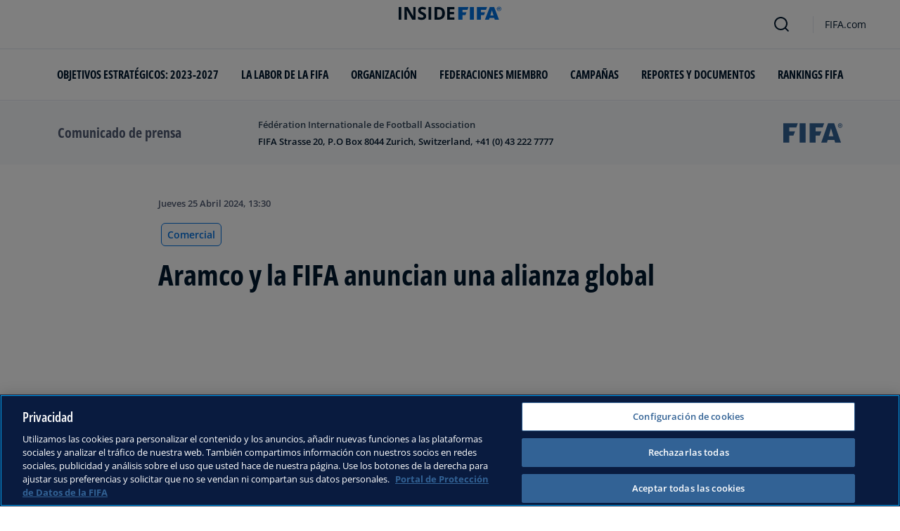

--- FILE ---
content_type: text/html; charset=utf-8
request_url: https://inside.fifa.com/es/tournament-organisation/commercial/media-releases/aramco-y-la-fifa-anuncian-una-alianza-global
body_size: 17323
content:
<!DOCTYPE html><html lang="es"><head><meta charSet="utf-8"/><title>Aramco y la FIFA anuncian una alianza global</title><meta id="elastic-search" content="{&quot;id&quot;:&quot;698438a8-ef75-40be-baaa-b60dd429d1ef&quot;,&quot;title&quot;:&quot;Aramco y la FIFA anuncian una alianza global&quot;,&quot;contentDate&quot;:&quot;2024-04-25T15:30+02:00&quot;,&quot;description&quot;:&quot;Aramco, una de las principales empresas de energía integrada y productos químicos del mundo, ha firmado un acuerdo de colaboración global de cuatro años con la FIFA. &quot;,&quot;image&quot;:{&quot;id&quot;:&quot;1AuANyeAplCpnG1XczKWKS&quot;,&quot;originalSrc&quot;:&quot;https://digitalhub.fifa.com/transform/6386c385-2131-43b8-ac0d-4548637d0386/Aramco-and-FIFA-announce-global-partnership&quot;,&quot;src&quot;:&quot;https://digitalhub.fifa.com/transform/6386c385-2131-43b8-ac0d-4548637d0386/Aramco-and-FIFA-announce-global-partnership&quot;,&quot;width&quot;:1920,&quot;height&quot;:1080,&quot;title&quot;:&quot;Aramco and FIFA announce global partnership&quot;,&quot;alt&quot;:&quot;Aramco and FIFA announce global partnership&quot;,&quot;caption&quot;:&quot;Aramco and FIFA announce global partnership&quot;,&quot;focalPosX&quot;:1092,&quot;focalPosY&quot;:677,&quot;colorize&quot;:null,&quot;extension&quot;:[&quot;jpg&quot;],&quot;tags&quot;:{&quot;sourceIds&quot;:[]},&quot;displayTitle&quot;:false},&quot;locale&quot;:&quot;es&quot;,&quot;recordType&quot;:&quot;mediaRelease&quot;,&quot;placementTags&quot;:[&quot;Comercial&quot;],&quot;placementTagsContentfulIds&quot;:[&quot;64rbxAPVR0dLZPJG11q2A9&quot;],&quot;placementTagsCombinedIds&quot;:[&quot;FIFA Organisation__20133&quot;],&quot;semanticTags&quot;:[&quot;Comercial&quot;,&quot;Organización&quot;,&quot;Copa Mundial Femenina de la FIFA 2027™&quot;,&quot;Copa Mundial Femenina de la FIFA™&quot;,&quot;Copa Mundial de la FIFA 2026™&quot;,&quot;Copa Mundial de la FIFA™&quot;,&quot;Impacto Social&quot;,&quot;Desarrollo del Fútbol&quot;],&quot;semanticTagsCombinedIds&quot;:[&quot;FIFA Organisation__20133&quot;,&quot;FIFA Organisation__20100&quot;,&quot;FIFA Organisation__23430&quot;,&quot;FDCP_Season_289120&quot;,&quot;FDCP_Competition_103&quot;,&quot;FDCP_Season_285023&quot;,&quot;FDCP_Competition_17&quot;,&quot;FIFA Organisation__20400&quot;,&quot;FIFA Organisation__20500&quot;,&quot;FDCP_Association_KSA&quot;,&quot;FDCP_Confederation_AFC&quot;],&quot;semanticTagsContentfulIds&quot;:[&quot;64rbxAPVR0dLZPJG11q2A9&quot;,&quot;0xb52b3983ee217646ab1df273e15dee4f&quot;,&quot;LNS2KJ7RF5YNhgzJiadEL&quot;,&quot;Ied2mXXOTykVQhM5PUL0h&quot;,&quot;1GeTvTkxSjpbW6oJq6omGJ&quot;,&quot;0x362ab8246f80c84683ea40d146ddd889&quot;,&quot;2X4DCVdND68kLsAaQxX7FT&quot;,&quot;0x14b6820a313c0348980e707443b5a343&quot;,&quot;0x6750b52f81d63445872197a0335e5b34&quot;,&quot;0x6118f5579e5d0f419e369a0dd7c673a0&quot;,&quot;5JrnMVWXtXDejVhg2kW9xS&quot;],&quot;parentId&quot;:[&quot;2F8T7myyoJYrHGQoAj8zgv&quot;]}"/><meta name="title" content="Aramco y la FIFA anuncian una alianza global"/><meta name="description" content="Aramco, una de las principales empresas de energía integrada y productos químicos del mundo, ha firmado un acuerdo de colaboración global de cuatro años con la FIFA. "/><meta property="og:type" content="website"/><meta property="og:url" content="origin1904-p.cxm.fifa.com/aramco-y-la-fifa-anuncian-una-alianza-global"/><meta property="og:title" content="Aramco y la FIFA anuncian una alianza global"/><meta property="og:description" content="Aramco, una de las principales empresas de energía integrada y productos químicos del mundo, ha firmado un acuerdo de colaboración global de cuatro años con la FIFA. "/><meta property="og:image" content="https://digitalhub.fifa.com/transform/6386c385-2131-43b8-ac0d-4548637d0386/Aramco-and-FIFA-announce-global-partnership"/><meta name="twitter:card" content="summary"/><meta name="twitter:url" content="origin1904-p.cxm.fifa.com/aramco-y-la-fifa-anuncian-una-alianza-global"/><meta name="twitter:title" content="Aramco y la FIFA anuncian una alianza global"/><meta name="twitter:description" content="Aramco, una de las principales empresas de energía integrada y productos químicos del mundo, ha firmado un acuerdo de colaboración global de cuatro años con la FIFA. "/><meta name="twitter:image" content="https://digitalhub.fifa.com/transform/6386c385-2131-43b8-ac0d-4548637d0386/Aramco-and-FIFA-announce-global-partnership"/><link rel="apple-touch-icon" href="/apple-touch-icon.png"/><link rel="apple-touch-icon" sizes="57x57" href="/apple-touch-icon-57x57.png"/><link rel="apple-touch-icon" sizes="72x72" href="/apple-touch-icon-72x72.png"/><link rel="apple-touch-icon" sizes="76x76" href="/apple-touch-icon-76x76.png"/><link rel="apple-touch-icon" sizes="114x114" href="/apple-touch-icon-114x114.png"/><link rel="apple-touch-icon" sizes="120x120" href="/apple-touch-icon-120x120.png"/><link rel="apple-touch-icon" sizes="144x144" href="/apple-touch-icon-144x144.png"/><link rel="apple-touch-icon" sizes="152x152" href="/apple-touch-icon-152x152.png"/><link rel="apple-touch-icon" sizes="180x180" href="/apple-touch-icon-180x180.png"/><link rel="icon" type="image/png" sizes="32x32" href="/favicon-32x32.png"/><link rel="icon" type="image/png" sizes="16x16" href="/favicon-16x16.png"/><link rel="manifest" href="/site.webmanifest"/><link rel="mask-icon" href="/safari-pinned-tab.svg" color="#5bbad5"/><meta name="msapplication-TileImage" content="/mstile-150x150.png"/><meta name="msapplication-TileColor" content="#326295"/><meta name="theme-color" content="#ffffff"/><meta name="viewport" content="minimal-ui, width=device-width, initial-scale=1, maximum-scale=1, user-scalable=no"/><link rel="preconnect" href="https://digitalhub.fifa.com/transform/6386c385-2131-43b8-ac0d-4548637d0386/Aramco-and-FIFA-announce-global-partnership?io=transform:fill,aspectratio:1x1&amp;quality=60&amp;io=overlay:box,color:000f2c,opacity:15"/><link rel="preload" href="https://digitalhub.fifa.com/transform/6386c385-2131-43b8-ac0d-4548637d0386/Aramco-and-FIFA-announce-global-partnership?io=transform:fill,aspectratio:1x1&amp;quality=60&amp;io=overlay:box,color:000f2c,opacity:15" as="image"/><meta name="next-head-count" content="34"/><script type="text/javascript" async="">window.adobeDataLayer = window.adobeDataLayer || []</script><link data-next-font="" rel="preconnect" href="/" crossorigin="anonymous"/><link rel="preload" href="/_next/static/css/18b2963b84befb79.css" as="style"/><link rel="stylesheet" href="/_next/static/css/18b2963b84befb79.css" data-n-g=""/><link rel="preload" href="/_next/static/css/b93e485be968af6b.css" as="style"/><link rel="stylesheet" href="/_next/static/css/b93e485be968af6b.css"/><link rel="preload" href="/_next/static/css/8b173124b052cb51.css" as="style"/><link rel="stylesheet" href="/_next/static/css/8b173124b052cb51.css"/><link rel="preload" href="/_next/static/css/156d8acd7c56d599.css" as="style"/><link rel="stylesheet" href="/_next/static/css/156d8acd7c56d599.css"/><link rel="preload" href="/_next/static/css/023baa20614f757c.css" as="style"/><link rel="stylesheet" href="/_next/static/css/023baa20614f757c.css"/><link rel="preload" href="/_next/static/css/1ed0d3ff8a623346.css" as="style"/><link rel="stylesheet" href="/_next/static/css/1ed0d3ff8a623346.css"/><link rel="preload" href="/_next/static/css/0c18f10d248f349e.css" as="style"/><link rel="stylesheet" href="/_next/static/css/0c18f10d248f349e.css"/><link rel="preload" href="/_next/static/css/d5014efdc1baf6ca.css" as="style"/><link rel="stylesheet" href="/_next/static/css/d5014efdc1baf6ca.css"/><link rel="preload" href="/_next/static/css/38f706c7cd18ce55.css" as="style"/><link rel="stylesheet" href="/_next/static/css/38f706c7cd18ce55.css"/><link rel="preload" href="/_next/static/css/fbb46e235cd5cee7.css" as="style"/><link rel="stylesheet" href="/_next/static/css/fbb46e235cd5cee7.css"/><link rel="preload" href="/_next/static/css/7ed3567a847b9df6.css" as="style"/><link rel="stylesheet" href="/_next/static/css/7ed3567a847b9df6.css"/><link rel="preload" href="/_next/static/css/3f53ffc3dc7e945f.css" as="style"/><link rel="stylesheet" href="/_next/static/css/3f53ffc3dc7e945f.css"/><link rel="preload" href="/_next/static/css/c3bfb39cb53a6cae.css" as="style"/><link rel="stylesheet" href="/_next/static/css/c3bfb39cb53a6cae.css"/><noscript data-n-css=""></noscript><script defer="" nomodule="" src="/_next/static/chunks/polyfills-42372ed130431b0a.js"></script><script src="https://www.tiktok.com/embed.js" defer="" data-nscript="beforeInteractive"></script><script src="https://www.instagram.com/embed.js" defer="" data-nscript="beforeInteractive"></script><script defer="" src="/_next/static/chunks/3509.d7fd88fe4c941f8b.js"></script><script defer="" src="/_next/static/chunks/5c0b189e.02866eca81c22365.js"></script><script defer="" src="/_next/static/chunks/4114-9332ae454f003140.js"></script><script defer="" src="/_next/static/chunks/1696-e0d87d03e4285725.js"></script><script defer="" src="/_next/static/chunks/1371.2e77ca042894d3f1.js"></script><script defer="" src="/_next/static/chunks/425-0d7a7eba7e7c4626.js"></script><script defer="" src="/_next/static/chunks/2846.d0243c5608bd766c.js"></script><script defer="" src="/_next/static/chunks/4852.beb25c10d5d163a5.js"></script><script defer="" src="/_next/static/chunks/8764-fb7e4b7b8d2adabd.js"></script><script defer="" src="/_next/static/chunks/9539-e4ff60fe3e77bd41.js"></script><script defer="" src="/_next/static/chunks/6378-5c9d3c6efc14c363.js"></script><script defer="" src="/_next/static/chunks/1512-767c7f9a1adaf7ae.js"></script><script defer="" src="/_next/static/chunks/4483-c3dc48d54432d3f7.js"></script><script defer="" src="/_next/static/chunks/729-d4dee87ee6ead16e.js"></script><script defer="" src="/_next/static/chunks/1732-c8128b7196c0a3fa.js"></script><script defer="" src="/_next/static/chunks/2075-f092ca9ae79fdbd5.js"></script><script defer="" src="/_next/static/chunks/8525-78211b17629a8b5b.js"></script><script defer="" src="/_next/static/chunks/8616-35a34ffbd92c36ff.js"></script><script defer="" src="/_next/static/chunks/6066-477eea8cea6a43a0.js"></script><script defer="" src="/_next/static/chunks/5819-058b1f206d4d714a.js"></script><script defer="" src="/_next/static/chunks/2084-ce17fc6c7713e18e.js"></script><script defer="" src="/_next/static/chunks/6909-97fd35cc3bd33df2.js"></script><script defer="" src="/_next/static/chunks/7886-7edeacb95d4724e1.js"></script><script defer="" src="/_next/static/chunks/7578-d30925427b330871.js"></script><script defer="" src="/_next/static/chunks/9332.79b5dbb3f9587946.js"></script><script defer="" src="/_next/static/chunks/3225.3cbf096fe49479a6.js"></script><script defer="" src="/_next/static/chunks/9221.b3e04ecf35f56737.js"></script><script defer="" src="/_next/static/chunks/4569-654e1ee60efb5c12.js"></script><script defer="" src="/_next/static/chunks/2144.d4e07c387c707684.js"></script><script defer="" src="/_next/static/chunks/1044.1f976b8ab860b5e5.js"></script><script defer="" src="/_next/static/chunks/7590.73bdd83f1f7f6aa0.js"></script><script defer="" src="/_next/static/chunks/3182.53476e46128e8ecb.js"></script><script defer="" src="/_next/static/chunks/3052.d20fc2e0f69bea53.js"></script><script defer="" src="/_next/static/chunks/ebf5756a.b97dcafe4b1c80c7.js"></script><script defer="" src="/_next/static/chunks/763-ffbeaf96b9b5cb45.js"></script><script defer="" src="/_next/static/chunks/4234.4c663d2b6a1524af.js"></script><script defer="" src="/_next/static/chunks/6849.0a9a8769f1d05fdd.js"></script><script defer="" src="/_next/static/chunks/3512.1094260d158d010f.js"></script><script defer="" src="/_next/static/chunks/970.bc32abad9eddcf68.js"></script><script defer="" src="/_next/static/chunks/8559.6d3ffd3ef2c3bf09.js"></script><script defer="" src="/_next/static/chunks/5066.ded2967be7e6fbc5.js"></script><script defer="" src="/_next/static/chunks/7066.2da6de3027a0053e.js"></script><script defer="" src="/_next/static/chunks/7332.b0f3ef2aea92e9c9.js"></script><script defer="" src="/_next/static/chunks/5027.43b65b83f1a57bb2.js"></script><script defer="" src="/_next/static/chunks/8517.caf91e5813398929.js"></script><script src="/_next/static/chunks/webpack-615da49ddc9b7b0f.js" defer=""></script><script src="/_next/static/chunks/framework-a71af9b1c76f668e.js" defer=""></script><script src="/_next/static/chunks/main-d7b8b9ec94b4d556.js" defer=""></script><script src="/_next/static/chunks/pages/_app-9afc4bcddda20c5c.js" defer=""></script><script src="/_next/static/chunks/461-6ed455faefc41c13.js" defer=""></script><script src="/_next/static/chunks/pages/%5B...landing-pages%5D-1ec608f1eda28bb2.js" defer=""></script><script src="/_next/static/JQWGJPknAqoiQR61vhm7l/_buildManifest.js" defer=""></script><script src="/_next/static/JQWGJPknAqoiQR61vhm7l/_ssgManifest.js" defer=""></script></head><body><div id="__next"><div style="--header-top-position:0px"><div id="header-id" class="fc-layout_headerWrapper__VIkRF"><div class="fc-layout_showOnDesktop__yMWdI"></div><header class="header-mobile_headerMobile__1x6hD"><div></div><div><div class="navbar_leftAlignIcon__X_3mV navbar_navContainer__ORX3y "><button class="navbar_hamburgerButton__VMvBx"><svg xmlns="http://www.w3.org/2000/svg" width="24" height="24" fill="none"><path fill="#1D2A45" d="M0 4h24l-1.333 2H0zM0 13h22.667L24 11H0zM0 20h22.667L24 18H0z"></path></svg></button><a href="/es" class="header-logo_logoLink__G_rJc" aria-label="FIFA"><svg xmlns="http://www.w3.org/2000/svg" width="146" height="20" fill="none" class="[object Object]" role="img" aria-label="FIFA"><path fill="#0070DF" d="M84.704 19h5.924v-6.5h4.263l1.516-3.934h-5.78V4.922h7.18L99.318 1H84.704zm16.427 0h5.924V1h-5.924zm28.484-18-6.935 18h5.833l.741-2.417h6.694l.774 2.417h5.982l-6.93-18zm.697 12.123 2.289-7.498 2.368 7.498zm-13.257-4.557V4.922h7.179L125.745 1h-14.614v18h5.924v-6.5h4.263l1.516-3.934z"></path><path fill="#00182F" d="M0 18.995V1h3.784v17.995zM24.109 18.995h-4.81L11.536 5.382h-.11q.048.849.085 1.71l.074 1.724.073 1.71v8.47H8.276V1h4.773l7.752 13.478h.085q-.024-.837-.06-1.662l-.074-1.649-.049-1.65V1h3.406zM39.133 14.007q0 1.599-.769 2.781-.768 1.182-2.246 1.822-1.465.64-3.564.64a13 13 0 0 1-1.82-.123 12.4 12.4 0 0 1-1.696-.357 10.5 10.5 0 0 1-1.538-.603v-3.545q1.269.566 2.637 1.021a8.5 8.5 0 0 0 2.71.456q.928 0 1.489-.246.574-.246.83-.677.255-.431.256-.985 0-.677-.451-1.157-.452-.48-1.245-.898-.781-.42-1.77-.899a20 20 0 0 1-1.355-.714 8 8 0 0 1-1.392-1.046 5 5 0 0 1-1.086-1.49q-.416-.885-.416-2.117 0-1.612.733-2.757.732-1.144 2.087-1.748Q31.895.75 33.75.75q1.391 0 2.649.332 1.27.321 2.649.936l-1.22 2.966a20 20 0 0 0-2.21-.775 7.1 7.1 0 0 0-1.99-.283q-.708 0-1.209.234a1.63 1.63 0 0 0-.756.64q-.257.405-.257.947 0 .64.367 1.084.378.43 1.122.837.758.405 1.88.947 1.368.652 2.332 1.367.976.7 1.501 1.661.525.948.525 2.364M42.383 18.995V1h3.784v17.995zM65.811 9.828q0 3.04-1.16 5.084-1.148 2.033-3.333 3.066Q59.132 19 56.055 19H51V1h5.605q2.808 0 4.871 1.01a7.25 7.25 0 0 1 3.2 2.967q1.135 1.958 1.135 4.85m-3.932.098q0-1.995-.586-3.275-.573-1.293-1.71-1.908-1.122-.615-2.783-.616h-2.015v11.721h1.624q2.772 0 4.115-1.49 1.356-1.49 1.355-4.432M79.281 19H69V1h10.281v3.127h-6.496V8.08h6.044v3.128h-6.044v4.641h6.496z"></path><path fill="#0070DF" d="M142.227 3.83h.408l.941 1.456h.693l-.977-1.49c.302-.036.533-.107.693-.267.159-.142.248-.355.248-.657 0-.355-.124-.621-.337-.763-.231-.16-.55-.23-.994-.23h-1.332v3.407h.675V3.831zm0-1.455h.87c.089 0 .16.036.231.071.071.036.124.089.177.142a.5.5 0 0 1 .071.249.54.54 0 0 1-.053.266c-.035.071-.106.107-.16.142a1 1 0 0 1-.23.071h-.87V2.34zm-1.686 3.355a3.27 3.27 0 0 0 2.254.87c.444 0 .852-.089 1.243-.23q.585-.24 1.012-.64c.284-.266.514-.586.674-.958.178-.355.249-.746.249-1.172s-.089-.816-.249-1.171a3.6 3.6 0 0 0-.674-.96 3.3 3.3 0 0 0-1.012-.638 3.2 3.2 0 0 0-1.243-.23c-.444 0-.852.088-1.242.23-.373.16-.728.373-1.012.639a3.2 3.2 0 0 0-.692.959c-.178.355-.249.745-.249 1.171s.089.817.249 1.172c.177.355.39.674.692.958m.035-3.088c.125-.302.302-.55.515-.764s.479-.39.763-.497a2.3 2.3 0 0 1 .941-.177 2.4 2.4 0 0 1 1.704.674c.213.213.391.48.515.764s.195.62.195.976c0 .355-.053.674-.195.976a2.31 2.31 0 0 1-1.278 1.26 2.3 2.3 0 0 1-.941.178 2.3 2.3 0 0 1-.941-.177 2.5 2.5 0 0 1-.763-.498 2.3 2.3 0 0 1-.515-.763 2.5 2.5 0 0 1-.195-.976c0-.355.053-.675.195-.976"></path></svg></a><div class="navbar_ticketsSection__kUuFj"><a href="https://www.fifa.com/es" class="navbar_ticketsLink__Mxw7S"><div class="navbar_storeText__xFHKd">FIFA.com</div></a></div></div></div></header></div><div id="content"><div class="container-fluid ff-bg-grey-lightest ff-p-0 fc-media-release-banner_messageBar__BCVlL"><div class="container fc-media-release-banner_container__fBdvy"><div class="row align-items-center ff-py-24"><div class="col-6 col-md-3 d-flex order-1"><h6 class="ff-text-grey-slate my-auto">Comunicado de prensa</h6></div><div class="col-12 col-md-6 order-3 order-md-2 ff-mt-32 ff-mt-lg-0"><p class="ff-text-blue-cinema ff-mb-8 overline fc-media-release-banner_time__Zmyph">Fédération Internationale de Football Association</p><p class="ff-mb-0 ff-pr-24 ff-text-blue-cinema card-heading-tiny fc-media-release-banner_message__vJjjq">FIFA Strasse 20, P.O Box 8044 Zurich, Switzerland, +41 (0) 43 222 7777</p></div><div class="col-6 col-md-3 order-2 order-md-3 d-flex justify-content-end"><svg xmlns="http://www.w3.org/2000/svg" width="120" height="42" fill="none" viewBox="0 0 86 28" class="fc-media-release-banner_logo__JVOVm"><path fill="#326295" d="M0 .024V28h8.714V17.904h6.041l2.347-6.133H8.714V6.11h10.224l2.23-6.086zM23.818.024 23.795 28h8.62V.024zM66.179 18.87l3.323-11.652 3.439 11.653zM74.103.025H65.18L55.28 28h8.32l1.068-3.75h9.69L75.474 28h8.574zM38.341.024V28h8.714V17.904h6.041l2.37-6.133h-8.411V6.109h10.224L59.533.024zM82.212 2.996h.605c.093 0 .185 0 .278-.024.093 0 .163-.047.233-.07a.55.55 0 0 0 .162-.166.5.5 0 0 0 .07-.283.43.43 0 0 0-.07-.26c-.046-.07-.093-.117-.162-.14a.44.44 0 0 0-.233-.072c-.093 0-.162-.023-.255-.023h-.604v1.038zm-.697-1.58h1.371c.442 0 .79.07 1 .235q.348.247.348.85c0 .306-.07.542-.256.707q-.243.248-.697.283l.976 1.628h-.697l-.953-1.604h-.395v1.604h-.697zM82.77 5.92c.349 0 .65-.071.953-.189.302-.141.558-.307.767-.542s.395-.52.534-.826c.116-.33.186-.684.186-1.062 0-.377-.07-.73-.186-1.061-.14-.33-.302-.59-.534-.826s-.465-.424-.767-.542a2.5 2.5 0 0 0-.953-.189c-.349 0-.65.07-.953.189-.302.141-.557.306-.766.542-.21.236-.395.52-.512.826a3.2 3.2 0 0 0-.186 1.061c0 .378.07.732.186 1.062.14.33.302.59.511.826.233.235.489.424.767.542.28.118.605.189.953.189m0 .637a3.2 3.2 0 0 1-1.255-.26 3.1 3.1 0 0 1-1.022-.707 3.2 3.2 0 0 1-.674-1.038 3.4 3.4 0 0 1-.256-1.274 3.36 3.36 0 0 1 .93-2.312A3.5 3.5 0 0 1 81.515.26C81.91.071 82.33 0 82.77 0c.442 0 .86.07 1.255.26.395.165.72.4 1.022.707.28.307.535.637.697 1.038.163.401.256.826.256 1.274s-.093.873-.256 1.274a3.1 3.1 0 0 1-.697 1.038 2.9 2.9 0 0 1-1.022.707 3.2 3.2 0 0 1-1.255.26"></path></svg></div></div></div></div><div class="ff-bg-white"><div class=""><div class="container ff-mt-lg-48 ff-mt-md-24 ff-mt-16"><div class="row justify-content-center ff-pb-48"><div class="col-sm-12 col-md-12 col-lg-9 "><div class="overline ff-text-grey-slate ff-mb-16 "><span></span><span class="capitalize-transform-text">jueves 25 abril 2024, 13:30</span></div><div class="hero-article_tagWrapper__1wzD8"><a class="link-module_link__F9IVG undefined" href="/es/tournament-organisation/commercial"><span class="interactive-tag-module_relatedTag__7ztbD">Comercial</span></a></div><h3 class=" hero-article_heroTitle__6uwR8">Aramco y la FIFA anuncian una alianza global</h3></div></div></div></div></div><div class="hero-article_imageBackground__KK3UX"><div class=""><div class="container"><div class="row justify-content-center undefined"><div class="col-sm-12 col-md-12 hero-article_heroImageWrapper__Ah1SH null"><div class="background-image-with-overlay_imagesContainer__v0rLc undefined"><div class="undefined background-image_container__6uvwO "><div style="aspect-ratio:16/9;background-color:transparent" class="d-block d-sm-none ratio ratio-16x9 background-image_backgroundImage__Fb1Zr "><div style="background-image:url(https://digitalhub.fifa.com/transform/6386c385-2131-43b8-ac0d-4548637d0386/Aramco-and-FIFA-announce-global-partnership?io=transform:fill,aspectratio:16x9,width:576&amp;quality=60&amp;io=overlay:box,color:000f2c,opacity:15);--aspect-ratio:calc(9 / 16 * 100%)" class="background-image_backgroundImage__Fb1Zr "></div></div><div style="aspect-ratio:16/9;background-color:transparent" class="d-none d-sm-block d-md-none ratio ratio-16x9 background-image_backgroundImage__Fb1Zr "><div style="background-image:url(https://digitalhub.fifa.com/transform/6386c385-2131-43b8-ac0d-4548637d0386/Aramco-and-FIFA-announce-global-partnership?io=transform:fill,aspectratio:16x9,width:768&amp;quality=60&amp;io=overlay:box,color:000f2c,opacity:15);--aspect-ratio:calc(9 / 16 * 100%)" class="background-image_backgroundImage__Fb1Zr"></div></div><div style="aspect-ratio:16/9;background-color:transparent" class="d-none d-md-block d-lg-none ratio ratio-16x9 background-image_backgroundImage__Fb1Zr "><div style="background-image:url(https://digitalhub.fifa.com/transform/6386c385-2131-43b8-ac0d-4548637d0386/Aramco-and-FIFA-announce-global-partnership?io=transform:fill,aspectratio:16x9,width:992&amp;quality=100&amp;io=overlay:box,color:000f2c,opacity:15);--aspect-ratio:calc(9 / 16 * 100%)" class="background-image_backgroundImage__Fb1Zr"></div></div><div style="aspect-ratio:16/9;background-color:transparent" class="d-none d-lg-block d-xl-none ratio ratio-16x9 background-image_backgroundImage__Fb1Zr "><div style="background-image:url(https://digitalhub.fifa.com/transform/6386c385-2131-43b8-ac0d-4548637d0386/Aramco-and-FIFA-announce-global-partnership?io=transform:fill,aspectratio:16x9,width:1200&amp;quality=100&amp;io=overlay:box,color:000f2c,opacity:15);--aspect-ratio:calc(9 / 16 * 100%)" class="background-image_backgroundImage__Fb1Zr"></div></div><div style="aspect-ratio:16/9;background-color:transparent" class="d-none d-xl-block d-xxl-none ratio ratio-16x9 background-image_backgroundImage__Fb1Zr "><div style="background-image:url(https://digitalhub.fifa.com/transform/6386c385-2131-43b8-ac0d-4548637d0386/Aramco-and-FIFA-announce-global-partnership?io=transform:fill,aspectratio:16x9,width:1400&amp;quality=100&amp;io=overlay:box,color:000f2c,opacity:15);--aspect-ratio:calc(9 / 16 * 100%)" class="background-image_backgroundImage__Fb1Zr"></div></div><div style="aspect-ratio:16/9;background-color:transparent" class="d-none d-xxl-block ratio ratio-16x9 background-image_backgroundImage__Fb1Zr "><div style="background-image:url(https://digitalhub.fifa.com/transform/6386c385-2131-43b8-ac0d-4548637d0386/Aramco-and-FIFA-announce-global-partnership?io=transform:fill,aspectratio:16x9,width:2048&amp;quality=100&amp;io=overlay:box,color:000f2c,opacity:15);--aspect-ratio:calc(9 / 16 * 100%)" class="background-image_backgroundImage__Fb1Zr"></div></div></div></div></div></div></div></div></div><div class="ff-bg-grey-lightest"><div class="container"><div class="ff-py-48"><div class="row justify-content-center"><div class="col-lg-9 d-flex flex-column"><div><div class="rich-text-module_richTextContainer__PuOgN ff-rich-text-new_richTextContainer__q5QcB"><div data-slate-editor="true" data-slate-node="value" contenteditable="false" zindex="-1" style="position:relative;outline:none;white-space:pre-wrap;word-wrap:break-word"><div class=""><ul class="rich-text-module_unorderedList__WIR35" data-slate-node="element"><div class="ff-rich-text-new_richTextListItem__PE_lb"><li class="rich-text-module_li__cza1T" data-slate-node="element"><div class="ff-text-grey-slate"><p class="rich-text-module_p__zIItW" data-slate-node="element"><span data-slate-node="text"><span contenteditable="false" data-slate-leaf="true"><b><span data-slate-string="true">Aramco se convierte en socio mundial principal de la FIFA, con derechos en múltiples acontecimientos, como la Copa Mundial de la FIFA 26™ y la Copa Mundial Femenina de la FIFA 2027™</span></b></span></span></p></div></li></div><div class="ff-rich-text-new_richTextListItem__PE_lb"><li class="rich-text-module_li__cza1T" data-slate-node="element"><div class="ff-text-grey-slate"><p class="rich-text-module_p__zIItW" data-slate-node="element"><span data-slate-node="text"><span contenteditable="false" data-slate-leaf="true"><b><span data-slate-string="true">El acuerdo se cimenta en el compromiso que ambas organizaciones comparten en materia de innovación, desarrollo y creación de iniciativas sociales de gran calado, en consonancia con el objetivo de la FIFA de conseguir que el fútbol sea realmente global</span></b></span></span></p></div></li></div><div class="ff-rich-text-new_richTextListItem__PE_lb"><li class="rich-text-module_li__cza1T" data-slate-node="element"><div class="ff-text-grey-slate"><p class="rich-text-module_p__zIItW" data-slate-node="element"><span data-slate-node="text"><span contenteditable="false" data-slate-leaf="true"><b><span data-slate-string="true">La colaboración durará hasta la conclusión de 2027</span></b></span></span></p></div></li></div></ul></div><div class="ff-text-grey-slate"><p class="rich-text-module_p__zIItW" data-slate-node="element"><span data-slate-node="text"><span contenteditable="false" data-slate-leaf="true"><span data-slate-string="true">
Aramco, una de las principales empresas de energía integrada y productos químicos del mundo, ha firmado un acuerdo de colaboración global de cuatro años con la FIFA. </span></span></span></p></div><div class="ff-text-grey-slate"><p class="rich-text-module_p__zIItW" data-slate-node="element"><span data-slate-node="text"><span contenteditable="false" data-slate-leaf="true"><span data-slate-string="true">La empresa saudí se convierte así en socio mundial principal de la FIFA en exclusiva para el sector de la energía, con derechos de patrocinio en múltiples acontecimientos, como la esperada Copa Mundial de la FIFA 26™ y la Copa Mundial Femenina de la FIFA 2027™. </span></span></span></p></div><div class="ff-text-grey-slate"><p class="rich-text-module_p__zIItW" data-slate-node="element"><span data-slate-node="text"><span contenteditable="false" data-slate-leaf="true"><span data-slate-string="true">El acuerdo, que se prolongará hasta el final de 2027, se estructura en torno al compromiso que ambas organizaciones comparten en materia de innovación y desarrollo, y combinará el alcance global único que proporciona el fútbol con los esfuerzos de Aramco por impulsar la innovación y la participación de la comunidad. Con esta colaboración, Aramco y la FIFA pretenden aprovechar el tirón del fútbol para crear iniciativas sociales de gran calado en todo el mundo.</span></span></span></p></div><div class="ff-text-grey-slate"><p class="rich-text-module_p__zIItW" data-slate-node="element"><span data-slate-node="text"><span contenteditable="false" data-slate-leaf="true"><b><span data-slate-string="true">Gianni Infantino, presidente de la FIFA:</span></b></span></span><span data-slate-node="text"><span contenteditable="false" data-slate-leaf="true"><span data-slate-string="true"> &quot;Estamos encantados de dar la bienvenida a Aramco a la familia de socios globales de la FIFA. Esta alianza nos ayudará a organizar nuestras principales competiciones en los próximos cuatro años y, como ocurre con todos nuestros acuerdos comerciales, nos permitirá apoyar mejor a las 211 federaciones miembro de la FIFA de todo el mundo. Aramco tiene una amplia experiencia en el patrocinio de acontecimientos de primer nivel y está muy centrada en el desarrollo de iniciativas de deporte base. Esperamos colaborar con ellos en múltiples proyectos en los próximos años&quot;.</span></span></span></p></div><div class="ff-text-grey-slate"><p class="rich-text-module_p__zIItW" data-slate-node="element"><span data-slate-node="text"><span contenteditable="false" data-slate-leaf="true"><b><span data-slate-string="true">Amin H. Nasser, presidente y director general de Aramco:</span></b></span></span><span data-slate-node="text"><span contenteditable="false" data-slate-leaf="true"><span data-slate-string="true"> &quot;Con esta colaboración con la FIFA pretendemos contribuir al desarrollo del fútbol y aprovechar la capacidad del deporte para influir en todo el planeta. El acuerdo refleja nuestra ambición por generar comunidades dinámicas y supone la ampliación de nuestro apoyo al deporte como plataforma para fomentar el crecimiento. La relación que mantenemos con el equipo de fútbol saudí Al-Qadsiah, nuestro apoyo al golf femenino a través de las Aramco Team Series y nuestro respaldo a la iniciativa F1 in Schools demuestran la capacidad que tienen este tipo de acuerdos para generar oportunidades, un efecto positivo en la sociedad y promover el desarrollo del deporte base&quot;.</span></span></span></p></div><div class="ff-text-grey-slate"><p class="rich-text-module_p__zIItW" data-slate-node="element"><span data-slate-node="text"><span contenteditable="false" data-slate-leaf="true"><span data-slate-string="true">Aramco también quiere trabajar con la FIFA para impulsar la innovación e identificar oportunidades para aplicar los conocimientos y tecnologías de la empresa en la organización de acontecimientos futbolísticos globales, lo cual incluye iniciativas destinadas a ofrecer a los aficionados un nuevo modo de interactuar con las competiciones de la FIFA.</span></span></span></p></div><div class="undefined"><span data-slate-node="text"><span contenteditable="false" data-slate-leaf="true"><div class="  undefined test"><div id="FNLquydiA9eWVKDM6mAb793db5f7d-f27b-4834-8eba-4bea12a17c8f" class="ff-pt-16 ff-pb-32 ff-social-media-embed_socialMedia__TGkqG  ff-social-media-embed_fluidWidthPost__89mWg"><div></div></div></div></span></span></div><div class="ff-text-grey-slate"><p class="rich-text-module_p__zIItW" data-slate-node="element"><span data-slate-node="text"></span></p></div></div></div></div><div class="related-topics_mainContainer__85AS1"><div class="related-topics_relatedTopicsHeader___d9vT">Temas relacionados</div><div class="related-topics_tagsContainer__ghirM"><a class="link-module_link__F9IVG undefined" href="/es/tournament-organisation/commercial"><span class="interactive-tag-module_relatedTag__7ztbD">Comercial</span></a><a class="link-module_link__F9IVG undefined" href="/es/organisation"><span class="interactive-tag-module_relatedTag__7ztbD">Organización</span></a><a class="link-module_link__F9IVG undefined" href="/es/tournaments/mens/worldcup/canadamexicousa2026"><span class="interactive-tag-module_relatedTag__7ztbD">Copa Mundial de la FIFA 2026™</span></a><a class="link-module_link__F9IVG undefined" href="/es/associations/KSA"><span class="interactive-tag-module_relatedTag__7ztbD">Saudi Arabia</span></a><a class="link-module_link__F9IVG undefined" href="/es/associations/AFC"><span class="interactive-tag-module_relatedTag__7ztbD">AFC</span></a></div></div></div></div></div></div></div><div class="fc-article-page-template_relatedContentCarouselContainer___06n5"></div></div><div></div></div><button class="fc-scroll-to-top_scrollTop__bKd4A" type="button" aria-label="Scroll to top" style="display:none"><i>^</i></button><div class="container"><div class="row ff-pb-8"><div class="col-12"><a href="#optanon-show-settings-link" id="optanon-show-settings-link" style="cursor:pointer;font-size:0.8rem" class="overline ff-text-blue-cinema optanon-show-settings card-heading-tiny">Cookie Settings</a></div></div></div><div id="modal-portal"></div></div><script id="__NEXT_DATA__" type="application/json">{"props":{"pageProps":{"mediaReleaseBanner":{"mediaReleaseLabel":"Comunicado de prensa","message":"FIFA Strasse 20, P.O Box 8044 Zurich, Switzerland, +41 (0) 43 222 7777","topText":"Fédération Internationale de Football Association"},"parent":{"id":"2F8T7myyoJYrHGQoAj8zgv","title":"Media release page \u003e Commercial \u003e Aramco and FIFA announce global partnership \u003e 250424","contentDate":"2024-04-25T15:30+02:00","type":"ArticlePage","selection":[{"label":"Aramco und FIFA besiegeln globale Partnerschaft","languageId":"de","slug":"/de/news/aramco-und-fifa-besiegeln-globale-partnerschaft","value":"Deutsch"},{"label":"Aramco and FIFA announce global partnership","languageId":"en","slug":"/en/news/aramco-and-fifa-announce-global-partnership","value":"English"},{"label":"Aramco y la FIFA anuncian una alianza global","languageId":"es","slug":"/es/news/aramco-y-la-fifa-anuncian-una-alianza-global","value":"español"},{"label":"Aramco et la FIFA annoncent un partenariat mondial\u2028","languageId":"fr","slug":"/fr/news/aramco-et-la-fifa-annoncent-un-partenariat-mondial","value":"français"},{"label":"إعلان شراكة عالمية بين أرامكو وFIFA","languageId":"ar","slug":"/ar/news/aramco-and-fifa-announce-global-partnership-ar","value":"العربية"}]},"richTextProps":{"document":{"data":{},"content":[{"data":{},"content":[{"data":{},"content":[{"data":{},"content":[{"nodeType":"text","value":"Aramco se convierte en socio mundial principal de la FIFA, con derechos en múltiples acontecimientos, como la Copa Mundial de la FIFA 26™ y la Copa Mundial Femenina de la FIFA 2027™","marks":[{"type":"bold"}],"data":{}}],"nodeType":"paragraph"}],"nodeType":"list-item"},{"data":{},"content":[{"data":{},"content":[{"nodeType":"text","value":"El acuerdo se cimenta en el compromiso que ambas organizaciones comparten en materia de innovación, desarrollo y creación de iniciativas sociales de gran calado, en consonancia con el objetivo de la FIFA de conseguir que el fútbol sea realmente global","marks":[{"type":"bold"}],"data":{}}],"nodeType":"paragraph"}],"nodeType":"list-item"},{"data":{},"content":[{"data":{},"content":[{"nodeType":"text","value":"La colaboración durará hasta la conclusión de 2027","marks":[{"type":"bold"}],"data":{}}],"nodeType":"paragraph"}],"nodeType":"list-item"}],"nodeType":"unordered-list"},{"data":{},"content":[{"nodeType":"text","value":"\nAramco, una de las principales empresas de energía integrada y productos químicos del mundo, ha firmado un acuerdo de colaboración global de cuatro años con la FIFA. ","marks":[],"data":{}}],"nodeType":"paragraph"},{"data":{},"content":[{"nodeType":"text","value":"La empresa saudí se convierte así en socio mundial principal de la FIFA en exclusiva para el sector de la energía, con derechos de patrocinio en múltiples acontecimientos, como la esperada Copa Mundial de la FIFA 26™ y la Copa Mundial Femenina de la FIFA 2027™. ","marks":[],"data":{}}],"nodeType":"paragraph"},{"data":{},"content":[{"nodeType":"text","value":"El acuerdo, que se prolongará hasta el final de 2027, se estructura en torno al compromiso que ambas organizaciones comparten en materia de innovación y desarrollo, y combinará el alcance global único que proporciona el fútbol con los esfuerzos de Aramco por impulsar la innovación y la participación de la comunidad. Con esta colaboración, Aramco y la FIFA pretenden aprovechar el tirón del fútbol para crear iniciativas sociales de gran calado en todo el mundo.","marks":[],"data":{}}],"nodeType":"paragraph"},{"data":{},"content":[{"nodeType":"text","value":"Gianni Infantino, presidente de la FIFA:","marks":[{"type":"bold"}],"data":{}},{"nodeType":"text","value":" \"Estamos encantados de dar la bienvenida a Aramco a la familia de socios globales de la FIFA. Esta alianza nos ayudará a organizar nuestras principales competiciones en los próximos cuatro años y, como ocurre con todos nuestros acuerdos comerciales, nos permitirá apoyar mejor a las 211 federaciones miembro de la FIFA de todo el mundo. Aramco tiene una amplia experiencia en el patrocinio de acontecimientos de primer nivel y está muy centrada en el desarrollo de iniciativas de deporte base. Esperamos colaborar con ellos en múltiples proyectos en los próximos años\".","marks":[],"data":{}}],"nodeType":"paragraph"},{"data":{},"content":[{"nodeType":"text","value":"Amin H. Nasser, presidente y director general de Aramco:","marks":[{"type":"bold"}],"data":{}},{"nodeType":"text","value":" \"Con esta colaboración con la FIFA pretendemos contribuir al desarrollo del fútbol y aprovechar la capacidad del deporte para influir en todo el planeta. El acuerdo refleja nuestra ambición por generar comunidades dinámicas y supone la ampliación de nuestro apoyo al deporte como plataforma para fomentar el crecimiento. La relación que mantenemos con el equipo de fútbol saudí Al-Qadsiah, nuestro apoyo al golf femenino a través de las Aramco Team Series y nuestro respaldo a la iniciativa F1 in Schools demuestran la capacidad que tienen este tipo de acuerdos para generar oportunidades, un efecto positivo en la sociedad y promover el desarrollo del deporte base\".","marks":[],"data":{}}],"nodeType":"paragraph"},{"data":{},"content":[{"nodeType":"text","value":"Aramco también quiere trabajar con la FIFA para impulsar la innovación e identificar oportunidades para aplicar los conocimientos y tecnologías de la empresa en la organización de acontecimientos futbolísticos globales, lo cual incluye iniciativas destinadas a ofrecer a los aficionados un nuevo modo de interactuar con las competiciones de la FIFA.","marks":[],"data":{}}],"nodeType":"paragraph"},{"data":{"target":{"url":"https://twitter.com/aramco/status/1783493829020012948","id":"FNLquydiA9eWVKDM6mAb7","__typeName":"socialMediaPost"}},"content":[],"nodeType":"embedded-entry-block"},{"data":{},"content":[],"nodeType":"paragraph"}],"nodeType":"document"}},"layout":{"resources":{"SocialMediaUrls":{"category":"Social Media","identifier":"SocialMediaUrls","resources":{"SocialMediaUrl.Twitter":{"identifier":"SocialMediaUrl.Twitter","value":"https://twitter.com/FIFAcom_es","external":"SocialMediaUrl.Twitter"},"SocialMediaUrl.WhatsApp":{"identifier":"SocialMediaUrl.WhatsApp","value":"https://whatsapp.com/channel/0029Vb7wDrQ77qVOYfKwIw3q","external":"SocialMediaUrl.WhatsApp"},"SocialMediaUrl.whatsapp-alt-text":{"identifier":"SocialMediaUrl.whatsapp-alt-text","value":"WhatsApp","external":"SocialMediaUrl.whatsapp-alt-text"}},"en":{"SocialMediaUrl.Facebook":{"identifier":"SocialMediaUrl.Facebook","value":"https://www.facebook.com/fifa","external":"SocialMediaUrl.Facebook"},"SocialMediaUrl.Instagram":{"identifier":"SocialMediaUrl.Instagram","value":"http://instagram.com/fifa/","external":"SocialMediaUrl.Instagram"},"SocialMediaUrl.Twitter":{"identifier":"SocialMediaUrl.Twitter","value":"https://twitter.com/FIFAcom","external":"SocialMediaUrl.Twitter"},"SocialMediaUrl.Youtube":{"identifier":"SocialMediaUrl.Youtube","value":"https://www.youtube.com/fifa","external":"SocialMediaUrl.Youtube"},"SocialMediaUrl.LinkedIn":{"identifier":"SocialMediaUrl.LinkedIn","value":"https://www.linkedin.com/company/fifa","external":"SocialMediaUrl.LinkedIn"},"SocialMediaUrl.WhatsApp":{"identifier":"SocialMediaUrl.WhatsApp","value":"https://whatsapp.com/channel/0029Vb7wDrQ77qVOYfKwIw3q","external":"SocialMediaUrl.WhatsApp"},"SocialMediaUrl.whatsapp-alt-text":{"identifier":"SocialMediaUrl.whatsapp-alt-text","value":"WhatsApp","external":"SocialMediaUrl.whatsapp-alt-text"},"SocialMediaUrl.facebook-alt-text":{"identifier":"SocialMediaUrl.facebook-alt-text","value":"Facebook","external":"SocialMediaUrl.facebook-alt-text"},"SocialMediaUrl.instagram-alt-text":{"identifier":"SocialMediaUrl.instagram-alt-text","value":"Instagram","external":"SocialMediaUrl.instagram-alt-text"},"SocialMediaUrl.twitter-alt-text":{"identifier":"SocialMediaUrl.twitter-alt-text","value":"X","external":"SocialMediaUrl.twitter-alt-text"},"SocialMediaUrl.youtube-alt-text":{"identifier":"SocialMediaUrl.youtube-alt-text","value":"YouTube","external":"SocialMediaUrl.youtube-alt-text"},"SocialMediaUrl.linkedin-alt-text":{"identifier":"SocialMediaUrl.linkedin-alt-text","value":"Linkedin","external":"SocialMediaUrl.linkedin-alt-text"}}},"Misc":{"category":"Translations","identifier":"Misc","resources":{"Partners":{"identifier":"Partners","value":"FIFA Socios","external":"n/a"},"Sponsors":{"identifier":"Sponsors","value":"Patrocinadores","external":"Sponsors"},"regionalSupporters":{"identifier":"regionalSupporters","value":"Patrocinadoras regionales","external":"regionalSupporters"},"CookieSettings":{"identifier":"CookieSettings","value":"Configuración de Cookies","external":"CookieSettings"}},"en":{"Partners":{"identifier":"Partners","value":"FIFA Partners","external":"n/a"},"Sponsors":{"identifier":"Sponsors","value":"Sponsors","external":"Sponsors"},"regionalSupporters":{"identifier":"regionalSupporters","value":"Regional Supporters","external":"regionalSupporters"},"CookieSettings":{"identifier":"CookieSettings","value":"Cookie Settings","external":"CookieSettings"}}},"Navigation":{"category":"Navigation","identifier":"Navigation","resources":{"navigation.today":{"identifier":"navigation.today","value":"Hoy","external":"navigation.today"},"navigation.tomorrow":{"identifier":"navigation.tomorrow","value":"Mañana","external":"navigation.tomorrow"},"navigation.yesterday":{"identifier":"navigation.yesterday","value":"Ayer","external":"navigation.yesterday"},"navigation.login":{"identifier":"navigation.login","value":"Iniciar sesión","external":"login"},"navigation.logout":{"identifier":"navigation.logout","value":"Cerrar sesión","external":"logout"},"navigation.welcome":{"identifier":"navigation.welcome","value":"Bienvenida","external":"welcome"},"navigation.user":{"identifier":"navigation.user","value":"Usuario","external":"navigation.user"},"navigation.dropdown.more":{"identifier":"navigation.dropdown.more","value":"Más","external":"navigation.dropdown.more"}},"en":{"navigation.today":{"identifier":"navigation.today","value":"Today","external":"navigation.today"},"navigation.tomorrow":{"identifier":"navigation.tomorrow","value":"Tomorrow","external":"navigation.tomorrow"},"navigation.yesterday":{"identifier":"navigation.yesterday","value":"Yesterday","external":"navigation.yesterday"},"navigation.login":{"identifier":"navigation.login","value":"Login","external":"login"},"navigation.logout":{"identifier":"navigation.logout","value":"Log out","external":"logout"},"navigation.welcome":{"identifier":"navigation.welcome","value":"Welcome","external":"welcome"},"navigation.user":{"identifier":"navigation.user","value":"User","external":"navigation.user"},"navigation.dropdown.more":{"identifier":"navigation.dropdown.more","value":"More","external":"navigation.dropdown.more"}}},"FIFACOM.Official.Languages":{"category":"Language","identifier":"FIFACOM.Official.Languages","resources":{"en":{"identifier":"en","value":"English","external":"EN"},"fr":{"identifier":"fr","value":"Français","external":"FR"},"es":{"identifier":"es","value":"Español","external":"ES"},"de":{"identifier":"de","value":"Deutsch","external":"DE"},"ar":{"identifier":"ar","value":"العربية","external":"AR"}},"en":{"en":{"identifier":"en","value":"English","external":"EN"},"fr":{"identifier":"fr","value":"Français","external":"FR"},"es":{"identifier":"es","value":"Español","external":"ES"},"de":{"identifier":"de","value":"Deutsch","external":"DE"},"ar":{"identifier":"ar","value":"العربية","external":"AR"}}}},"header":{"data":[{"title":"Objetivos Estratégicos: 2023-2027","isActive":false,"uri":"/es/strategic-objectives-2023-2027","children":[{"title":"Prólogo del presidente de la FIFA","uri":"/es/strategic-objectives-2023-2027/president-foreword-2023-2027","isActive":false,"children":[],"isOpen":false,"hasActiveChild":false},{"title":"Objetivo 1. Revisar los Estatutos de la FIFA","uri":"/es/strategic-objectives-2023-2027/goal-1","isActive":false,"children":[],"isOpen":false,"hasActiveChild":false},{"title":"Objetivo 2. Reformar el sistema de traspasos","uri":"/es/strategic-objectives-2023-2027/goal-2","isActive":false,"children":[],"isOpen":false,"hasActiveChild":false},{"title":"Objetivo 3. Invertir en tecnología","uri":"/es/strategic-objectives-2023-2027/goal-3","isActive":false,"children":[],"isOpen":false,"hasActiveChild":false},{"title":"Objetivo 4. Organizar más competiciones juveniles","uri":"/es/strategic-objectives-2023-2027/goal-4","isActive":false,"children":[],"isOpen":false,"hasActiveChild":false},{"title":"Objetivo 5. Dar prioridad a la formación","uri":"/es/strategic-objectives-2023-2027/goal-5","isActive":false,"children":[],"isOpen":false,"hasActiveChild":false},{"title":"Objetivo 6. Priorizar la responsabilidad social","uri":"/es/strategic-objectives-2023-2027/goal-6","isActive":false,"children":[],"isOpen":false,"hasActiveChild":false},{"title":"Objetivo 7. Brindar nuevas oportunidades de competición","uri":"/es/strategic-objectives-2023-2027/goal-7","isActive":false,"children":[],"isOpen":false,"hasActiveChild":false},{"title":"Objetivo 8. Impulsar el fútbol femenino","uri":"/es/strategic-objectives-2023-2027/goal-8","isActive":false,"children":[],"isOpen":false,"hasActiveChild":false},{"title":"Objetivo 9. Copa Mundial de la FIFA 2026™: el mayor espectáculo del planeta","uri":"/es/strategic-objectives-2023-2027/goal-9","isActive":false,"children":[],"isOpen":false,"hasActiveChild":false},{"title":"Objetivo 10. Copa Mundial de Clubes de la FIFA 2025: una nueva competición de clubes","uri":"/es/strategic-objectives-2023-2027/goal-10","isActive":false,"children":[],"isOpen":false,"hasActiveChild":false},{"title":"Objetivo 11. Obtener ingresos mínimos de 11.000 millones de USD","uri":"/es/strategic-objectives-2023-2027/goal-11","isActive":false,"children":[],"isOpen":false,"hasActiveChild":false}],"isOpen":false,"hasActiveChild":false},{"title":"La labor de la FIFA","isActive":false,"uri":"/es/all-topics","children":[{"title":"Legal","uri":"/es/legal","isActive":false,"children":[],"isOpen":false,"hasActiveChild":false},{"title":"Sistema de transferencia","uri":"/es/transfer-system","isActive":false,"children":[],"isOpen":false,"hasActiveChild":false},{"title":"Fútbol Femenino","uri":"/es/womens-football","isActive":false,"children":[],"isOpen":false,"hasActiveChild":false},{"title":"Promoción del fútbol","uri":"/es/advancing-football","isActive":false,"children":[],"isOpen":false,"hasActiveChild":false},{"title":"Arbitraje","uri":"/es/refereeing","isActive":false,"children":[],"isOpen":false,"hasActiveChild":false},{"title":"Innovación","uri":"/es/innovation","isActive":false,"children":[],"isOpen":false,"hasActiveChild":false},{"title":"Desarrollo del talento","uri":"https://inside.fifa.com/talent-development","isActive":false,"children":[],"isOpen":false,"hasActiveChild":false},{"title":"Organización de torneos","uri":"/es/tournament-organisation","isActive":false,"children":[],"isOpen":false,"hasActiveChild":false},{"title":"Sustentabilidad","uri":"/es/sustainability","isActive":false,"children":[],"isOpen":false,"hasActiveChild":false},{"title":"Derechos humanos y lucha contra la discriminación","uri":"/es/human-rights","isActive":false,"children":[],"isOpen":false,"hasActiveChild":false},{"title":"Salud y atención médica","uri":"/es/health-and-medical","isActive":false,"children":[],"isOpen":false,"hasActiveChild":false},{"title":"Iniciativas educativas","uri":"/es/education-initiatives","isActive":false,"children":[],"isOpen":false,"hasActiveChild":false}],"isOpen":false,"hasActiveChild":false},{"title":"Organización","isActive":false,"uri":"/es/organisation","children":[{"title":"Presidente","uri":"/es/organisation/president","isActive":false,"children":[],"isOpen":false,"hasActiveChild":false},{"title":"Secretario general","uri":"/es/organisation/secretary-general","isActive":false,"children":[],"isOpen":false,"hasActiveChild":false},{"title":"Congreso de la FIFA","uri":"/es/organisation/congress","isActive":false,"children":[],"isOpen":false,"hasActiveChild":false},{"title":"Consejo de la FIFA","uri":"/es/organisation/fifa-council","isActive":false,"children":[],"isOpen":false,"hasActiveChild":false},{"title":"Comisiones","uri":"/es/organisation/committees","isActive":false,"children":[],"isOpen":false,"hasActiveChild":false},{"title":"Órganos Judiciales","uri":"/es/legal/judicial-bodies","isActive":false,"children":[],"isOpen":false,"hasActiveChild":false},{"title":"Tribunal del Fútbol","uri":"/es/legal/football-tribunal","isActive":false,"children":[],"isOpen":false,"hasActiveChild":false},{"title":"Divisiones","uri":"/es/organisation/divisions","isActive":false,"children":[],"isOpen":false,"hasActiveChild":false},{"title":"Prensa","uri":"/es/organisation/media","isActive":false,"children":[],"isOpen":false,"hasActiveChild":false},{"title":"FIFA Legends","uri":"/es/organisation/fifa-legends","isActive":false,"children":[],"isOpen":false,"hasActiveChild":false}],"isOpen":false,"hasActiveChild":false},{"title":"Federaciones Miembro","isActive":false,"uri":"/es/associations","children":[{"title":"Asia","uri":"/associations/AFC","isActive":false,"children":[],"isOpen":false,"hasActiveChild":false},{"title":"África","uri":"/associations/CAF","isActive":false,"children":[],"isOpen":false,"hasActiveChild":false},{"title":"Norte, Centroamérica y Caribe","uri":"/associations/CONCACAF","isActive":false,"children":[],"isOpen":false,"hasActiveChild":false},{"title":"Sudamerica","uri":"/associations/CONMEBOL","isActive":false,"children":[],"isOpen":false,"hasActiveChild":false},{"title":"Oceanía","uri":"/associations/OFC","isActive":false,"children":[],"isOpen":false,"hasActiveChild":false},{"title":"Europa","uri":"/associations/UEFA","isActive":false,"children":[],"isOpen":false,"hasActiveChild":false}],"isOpen":false,"hasActiveChild":false},{"title":"Campañas","isActive":false,"uri":"/es/campaigns","children":[{"title":"Football Unites the World","uri":"/es/campaigns/football-unites-the-world","isActive":false,"children":[],"isOpen":false,"hasActiveChild":false},{"title":"No Discrimination","uri":"/es/campaigns/no-discrimination","isActive":false,"children":[],"isOpen":false,"hasActiveChild":false},{"title":"Lucha contra el racismo","uri":"/es/campaigns/no-discrimination/no-racism","isActive":false,"children":[],"isOpen":false,"hasActiveChild":false},{"title":"Bring the Moves","uri":"/es/campaigns/bring-the-moves","isActive":false,"children":[],"isOpen":false,"hasActiveChild":false},{"title":"Conmociones cerebrales: Sospechar y proteger","uri":"/es/campaigns/concussion","isActive":false,"children":[],"isOpen":false,"hasActiveChild":false},{"title":"Semana mundial del fútbol","uri":"/es/campaigns/world-football-week","isActive":false,"children":[],"isOpen":false,"hasActiveChild":false}],"isOpen":false,"hasActiveChild":false},{"title":"Reportes y documentos","isActive":false,"uri":"/es/official-documents","children":[{"title":"Informe Anual 2024","uri":"/es/official-documents/annual-report/2024","isActive":false,"children":[],"isOpen":false,"hasActiveChild":false},{"title":"Resumen de los traspasos internacionales","uri":"","isActive":false,"children":[],"isOpen":false,"hasActiveChild":false},{"title":"Global Transfer Report","uri":"/es/transfer-system/global-transfer-report","isActive":false,"children":[],"isOpen":false,"hasActiveChild":false},{"title":"Copa Mundial de la FIFA 2026™ - Estrategia de Sustentabilidad y Derechos Humanos","uri":"/es/tournament-organisation/world-cup-2026-sustainability-strategy","isActive":false,"children":[],"isOpen":false,"hasActiveChild":false},{"title":"Mas","uri":"/es/official-documents","isActive":false,"children":[],"isOpen":false,"hasActiveChild":false}],"isOpen":false,"hasActiveChild":false},{"title":"Rankings FIFA","isActive":false,"uri":"/es/fifa-rankings","children":[{"title":"Clasificación mundial","uri":"/es/fifa-world-ranking","isActive":false,"children":[],"isOpen":false,"hasActiveChild":false},{"title":"Mundial de Clubes FIFA 25™ - Ranking por Confederación","uri":"/es/fifa-rankings/fifa-club-world-cup","isActive":false,"children":[],"isOpen":false,"hasActiveChild":false},{"title":"Clasificación Mundial de Futsal","uri":"/es/fifa-rankings/futsal-world-ranking","isActive":false,"children":[],"isOpen":false,"hasActiveChild":false}],"isOpen":false,"hasActiveChild":false}],"breadcrumbsData":null,"ticketsLabel":null,"ticketsUrl":null,"storeLabel":"FIFA.com","storeUrl":"https://www.fifa.com/es","promotion":null,"blackLogo":false,"subUniverse":null,"styleTheme":null,"type":1},"footer":{"lists":[{"title":"La labor de la FIFA","links":[{"text":"Legal","ref":"/es/legal"},{"text":"Sistema de traspasos","ref":"/es/transfer-system"},{"text":"Fútbol femenino","ref":"/es/womens-football"},{"text":"Promoción del fútbol","ref":"/es/advancing-football"},{"text":"Arbitraje","ref":"/es/talent-development/refereeing"},{"text":"Innovación","ref":"/es/innovation"},{"text":"Desarrollo del talento","ref":"/es/talent-development"},{"text":"Organización de los torneos","ref":"/es/tournament-organisation"},{"text":"Sostenibilidad","ref":"/es/sustainability"},{"text":"Derechos humanos y lucha contra la discriminación","ref":"/es/human-rights"},{"text":"Salud y atención médica","ref":"/es/health-and-medical"},{"text":"Iniciativas educativas","ref":"/es/education-initiatives"}]},{"title":"Visite también","links":[{"text":"Todos los temas y las noticias relacionadas con FIFA","ref":"/es/all-stories"},{"text":"Reportes y documentos","ref":"/es/official-documents"},{"text":"Fundación FIFA","ref":"https://www.fifafoundation.org/es"},{"text":"FIFA Museum","ref":"https://www.fifamuseum.com/en/"},{"text":"Trabaja con nosotros","ref":"https://jobs.fifa.com/"},{"text":"","ref":"/es/organisation/contact-fifa"}]}],"socialMedia":[{"url":"https://twitter.com/FIFAcom_es","child":"TwitterX","alt":"X"},{"url":"http://instagram.com/fifa/","child":"Instagram","alt":"Instagram"},{"url":"https://www.linkedin.com/company/fifa","child":"LinkedIn","alt":"Linkedin"},{"url":"https://www.facebook.com/fifa","child":"Facebook","alt":"Facebook"},{"url":"https://www.youtube.com/fifa","child":"Youtube","alt":"YouTube"},{"url":"https://whatsapp.com/channel/0029Vb7wDrQ77qVOYfKwIw3q","child":"WhatsApp","alt":"WhatsApp"},{"url":"SocialMediaUrl.TikTok","child":"TikTok","alt":"Tiktok"}],"isFifaPlus":false,"cookiePreferencesButtonLabel":"Configuración de Cookies","languages":[{"id":"en","text":"English","shortText":"EN","localisedSlug":"/tournament-organisation/commercial/media-releases//en/news/aramco-and-fifa-announce-global-partnership"},{"id":"es","text":"Español","shortText":"ES","localisedSlug":"/tournament-organisation/commercial/media-releases//es/news/aramco-y-la-fifa-anuncian-una-alianza-global"},{"id":"fr","text":"Français","shortText":"FR","localisedSlug":"/tournament-organisation/commercial/media-releases//fr/news/aramco-et-la-fifa-annoncent-un-partenariat-mondial"},{"id":"de","text":"Deutsch","shortText":"DE","localisedSlug":"/tournament-organisation/commercial/media-releases//de/news/aramco-und-fifa-besiegeln-globale-partnerschaft"},{"id":"ar","text":"العربية","shortText":"AR","localisedSlug":"/tournament-organisation/commercial/media-releases//ar/news/aramco-and-fifa-announce-global-partnership-ar"}],"bottomLinks":{"title":"Copyright © 1994 - 2025 FIFA. Reservados todos los derechos.","links":[{"text":"Términos de servicio","ref":"/es/terms-of-service"},{"text":"","ref":"/es/data-protection-portal"},{"text":"Descárgalo","ref":"/es/downloads"}]},"logostripConfig":{"data-language":"es","data-event-name":null,"data-logo-type":"FIFA_Corporate_logostrip","data-theme":"Light_background"},"logostrips":null,"promotionalAppsText":""},"inPageNavigation":null,"preview":false,"searchPlaceholderText":"Buscar por noticias, jugadores, partidos, vídeos, etc","isOfficialLanguage":true,"isFifaComLayout":false,"fifaComHeaderData":null},"slugs":"/tournament-organisation/commercial/media-releases/aramco-y-la-fifa-anuncian-una-alianza-global","type":"MediaReleasePage","metaTags":{"description":"Aramco, una de las principales empresas de energía integrada y productos químicos del mundo, ha firmado un acuerdo de colaboración global de cuatro años con la FIFA. ","image":{"id":"1AuANyeAplCpnG1XczKWKS","originalSrc":"https://digitalhub.fifa.com/transform/6386c385-2131-43b8-ac0d-4548637d0386/Aramco-and-FIFA-announce-global-partnership","src":"https://digitalhub.fifa.com/transform/6386c385-2131-43b8-ac0d-4548637d0386/Aramco-and-FIFA-announce-global-partnership","width":1920,"height":1080,"title":"Aramco and FIFA announce global partnership","alt":"Aramco and FIFA announce global partnership","caption":"Aramco and FIFA announce global partnership","focalPosX":1092,"focalPosY":677,"colorize":null,"extension":["jpg"],"tags":{"sourceIds":[]},"displayTitle":false},"title":"Aramco y la FIFA anuncian una alianza global","url":"origin1904-p.cxm.fifa.com/aramco-y-la-fifa-anuncian-una-alianza-global","elasticSearch":{"id":"698438a8-ef75-40be-baaa-b60dd429d1ef","title":"Aramco y la FIFA anuncian una alianza global","contentDate":"2024-04-25T15:30+02:00","description":"Aramco, una de las principales empresas de energía integrada y productos químicos del mundo, ha firmado un acuerdo de colaboración global de cuatro años con la FIFA. ","image":{"id":"1AuANyeAplCpnG1XczKWKS","originalSrc":"https://digitalhub.fifa.com/transform/6386c385-2131-43b8-ac0d-4548637d0386/Aramco-and-FIFA-announce-global-partnership","src":"https://digitalhub.fifa.com/transform/6386c385-2131-43b8-ac0d-4548637d0386/Aramco-and-FIFA-announce-global-partnership","width":1920,"height":1080,"title":"Aramco and FIFA announce global partnership","alt":"Aramco and FIFA announce global partnership","caption":"Aramco and FIFA announce global partnership","focalPosX":1092,"focalPosY":677,"colorize":null,"extension":["jpg"],"tags":{"sourceIds":[]},"displayTitle":false},"locale":"es","recordType":"mediaRelease","placementTags":["Comercial"],"placementTagsContentfulIds":["64rbxAPVR0dLZPJG11q2A9"],"placementTagsCombinedIds":["FIFA Organisation__20133"],"semanticTags":["Comercial","Organización","Copa Mundial Femenina de la FIFA 2027™","Copa Mundial Femenina de la FIFA™","Copa Mundial de la FIFA 2026™","Copa Mundial de la FIFA™","Impacto Social","Desarrollo del Fútbol"],"semanticTagsCombinedIds":["FIFA Organisation__20133","FIFA Organisation__20100","FIFA Organisation__23430","FDCP_Season_289120","FDCP_Competition_103","FDCP_Season_285023","FDCP_Competition_17","FIFA Organisation__20400","FIFA Organisation__20500","FDCP_Association_KSA","FDCP_Confederation_AFC"],"semanticTagsContentfulIds":["64rbxAPVR0dLZPJG11q2A9","0xb52b3983ee217646ab1df273e15dee4f","LNS2KJ7RF5YNhgzJiadEL","Ied2mXXOTykVQhM5PUL0h","1GeTvTkxSjpbW6oJq6omGJ","0x362ab8246f80c84683ea40d146ddd889","2X4DCVdND68kLsAaQxX7FT","0x14b6820a313c0348980e707443b5a343","0x6750b52f81d63445872197a0335e5b34","0x6118f5579e5d0f419e369a0dd7c673a0","5JrnMVWXtXDejVhg2kW9xS"],"parentId":["2F8T7myyoJYrHGQoAj8zgv"]}},"jumpToLabel":"Continuar con","languageSelectorLabel":"Otros idiomas","labelBackButton":"Atrás","languages":{"en":{"identifier":"en","value":"English","external":"EN"},"es":{"identifier":"es","value":"Español","external":"ES"},"fr":{"identifier":"fr","value":"Français","external":"FR"},"de":{"identifier":"de","value":"Deutsch","external":"DE"},"ar":{"identifier":"ar","value":"العربية","external":"AR"}},"hero":{"title":"Aramco y la FIFA anuncian una alianza global","roofline":"","description":"","asset":{"id":"1AuANyeAplCpnG1XczKWKS","originalSrc":"https://digitalhub.fifa.com/transform/6386c385-2131-43b8-ac0d-4548637d0386/Aramco-and-FIFA-announce-global-partnership","src":"https://digitalhub.fifa.com/transform/6386c385-2131-43b8-ac0d-4548637d0386/Aramco-and-FIFA-announce-global-partnership","width":1920,"height":1080,"title":"Aramco and FIFA announce global partnership","alt":"Aramco and FIFA announce global partnership","caption":"Aramco and FIFA announce global partnership","focalPosX":1092,"focalPosY":677,"colorize":null,"extension":["jpg"],"tags":{"sourceIds":[]},"displayTitle":false,"typeRender":"FFImageProps"},"type":"Image"},"localTimeLabel":" (hora local)","themes":{},"pageDigitalDataLayer":{"title":"Aramco y la FIFA anuncian una alianza global","pageID":"1AuANyeAplCpnG1XczKWKS","pageSlug":"aramco-y-la-fifa-anuncian-una-alianza-global"},"createdDate":"2024-04-25T13:31:05.067Z","relatedTopicsLabel":"Temas relacionados","relatedSemanticTags":[{"label":"Comercial","url":"/es/tournament-organisation/commercial"},{"label":"Organización","url":"/es/organisation"},{"label":"Copa Mundial de la FIFA 2026™","url":"/es/tournaments/mens/worldcup/canadamexicousa2026"},{"label":"Saudi Arabia","url":"/es/associations/KSA"},{"label":"AFC","url":"/es/associations/AFC"}],"relatedPlacementTag":{"label":"Comercial","url":"/es/tournament-organisation/commercial"},"relatedContentProps":{"roofline":"Comercial","title":"","link":"","linkText":"","content":[{"id":"3Wt5bfcdn702bz87FCbPT6","image":{"id":"5xQLmvIbl0YVq09EyrS3wK","originalSrc":"https://digitalhub.fifa.com/m/1ebb8cbe07234f43/original/Moscow-FIFA-Fan-Festival.JPG","src":"https://digitalhub.fifa.com/m/1ebb8cbe07234f43/webimage-Moscow-FIFA-Fan-Festival.png","width":5760,"height":3840,"title":"Moscow - FIFA Fan Festival","alt":"MOSCOW, RUSSIA - JUNE 25: A general view is seen during the 2018 FIFA World Cup Russia at Luzhniki Stadium on June 25, 2018 in Moscow, Russia. (Photo by FIFA/FIFA via Getty Images)","caption":"MOSCOW, RUSSIA - JUNE 25: A general view is seen during the 2018 FIFA World Cup Russia at Luzhniki Stadium on June 25, 2018 in Moscow, Russia. (Photo by FIFA/FIFA via Getty Images)","focalPosX":2387,"focalPosY":842,"colorize":null,"extension":["JPG"],"tags":{"sourceIds":[]},"displayTitle":false},"articleTag":"Comercial","articleTagEn":"Comercial","semanticTags":null,"articleTitle":"Colaboraciones y medios de comunicación","previewTitle":null,"articleLink":"/es/tournament-organisation/commercial","description":" ","className":"ArticleCard","size":1,"typeRender":"FFArticleCardProps","themes":{}},{"typeRender":"FFArticleCardProps","id":"87l57l15xjbo_ee3e2861-3421-4376-8bd7-a8d2d579026b","articleLink":"https://inside.fifa.com/es/news/kynisca-presenting-partner-inaugural-copa-campeones-femenina","articleTitle":"Kynisca será Presenting Partner de la edición inaugural de la Copa de Campeones Femenina de la FIFA™","articleDate":"22 ene 2026","description":"Se ha anunciado que Kynisca, organización pionera del deporte femenino, será Presenting Partner de la Copa de Campeones Femenina de la FIFA™. De esta forma, convergen dos importantes fuerzas con el objetivo de seguir fomentando esta disciplina.","image":{"src":"https://digitalhub.fifa.com/transform/c0cd2790-c681-4468-b86f-7c4bbe23fee7/FIFA-Womens-Champions-Cup-Trophy-Shoot","title":"FIFA Womens Champions Cup Trophy Shoot","alt":"LONDON, ENGLAND - JANUARY 19: Jill Ellis and Michelle Kang poses with the FIFA Women's Champions Cup Trophy on January 19, 2026 in London, England. (Photo by FIFA/FIFA via Getty Images)","height":4851,"width":6792,"focalPosX":3371,"focalPosY":1469},"articleTag":"Fútbol Femenino","semanticTagsContentfulIds":["34EnUsHdgRdtsiouywwJtx","4bbwd4XXeZthyCGskyk6k2","LNS2KJ7RF5YNhgzJiadEL","64rbxAPVR0dLZPJG11q2A9","3seMxlYIg1wnp4nbYtFCwW","3AEmCTHp9mi0vk6gDss5dO","oc89MrYPZIdvQKKW0Sikg","0xfdc0dac12a72ab4b8a22ccddbad12bad","amt4KXUpN75BNvpc0MSKW"],"semanticTags":["Fútbol Femenino","Comercial","Copa de Campeones Femenina de la FIFA 2026™","Organización de torneos"]},{"typeRender":"FFArticleCardProps","id":"87l57l15xjbo_85ac12ce-b093-4ace-b8c8-15f71d3e8739","articleLink":"https://inside.fifa.com/es/news/fase-final-copa-campeones-femenina-fifa-cadenas-plataformas","articleTitle":"La fase final de la edición inaugural de la Copa de Campeones Femenina de la FIFA™ dará inicio a una nueva era y llegará al mundo de la mano de grandes cadenas y plataformas","articleDate":"15 ene 2026","description":"La FIFA confirmó hoy la cobertura de la fase final de la Copa de Campeones Femenina 2026™. Los aficionados de todo el planeta podrán disfrutar de la histórica primera edición a través de streaming mundial gratuito y grandes cadenas nacionales.","image":{"src":"https://digitalhub.fifa.com/transform/6322790b-9ab3-48f6-8f70-fb50c5ecac3c/Final-stage-of-inaugural-FIFA-Women-s-Champions-Cup-to-reach-fans-worldwide-as-top-tier-broadcasters-and-platforms-unite-behind-new-era-for-women-s-club-football","title":"Final stage of inaugural FIFA Women’s Champions Cup™ to reach fans worldwide as top-tier broadcasters and platforms unite behind new era for women’s club football","alt":"Final stage of inaugural FIFA Women’s Champions Cup™ to reach fans worldwide as top-tier broadcasters and platforms unite behind new era for women’s club football","height":2160,"width":3840,"focalPosX":2578,"focalPosY":1219},"articleTag":"Organización","semanticTagsContentfulIds":["0xb52b3983ee217646ab1df273e15dee4f","34EnUsHdgRdtsiouywwJtx","4bbwd4XXeZthyCGskyk6k2","4n5yAVe0sJIVtVlfAAfYam","oc89MrYPZIdvQKKW0Sikg","0xa38130b3ac581947b27b662b94dff02c","64rbxAPVR0dLZPJG11q2A9","16CfsnYbx76YUsWgA88TCX","LNS2KJ7RF5YNhgzJiadEL","0xfdc0dac12a72ab4b8a22ccddbad12bad","amt4KXUpN75BNvpc0MSKW","3seMxlYIg1wnp4nbYtFCwW","3AEmCTHp9mi0vk6gDss5dO"],"semanticTags":["Organización","Fútbol Femenino","Organización de torneos","FIFA TV","Comercial","Copa de Campeones Femenina de la FIFA 2026™"]},{"typeRender":"FFArticleCardProps","id":"87l57l15xjbo_5f063d77-3713-42e3-9a03-0bf7071352ff","articleLink":"https://inside.fifa.com/es/media-releases/tiktok-plataforma-preferida-cobertura-mundial-fifa-2026","articleTitle":"La FIFA y TikTok, nueva plataforma preferente, alcanzan un acuerdo sin precedentes para la cobertura de la Copa Mundial de la FIFA 2026™","articleDate":"8 ene 2026","description":"La cita más inclusiva de la historia del fútbol acaba de hacerse más accesible que nunca gracias a una innovadora colaboración entre la FIFA y TikTok que llevará la emoción de la Copa Mundial de la FIFA 2026™ a millones de aficionados en todo el mundo.","image":{"src":"https://digitalhub.fifa.com/transform/fdeb35c1-7bdf-4e2d-b0b1-5a8fb5d3accd/FIFA-and-TikTok-reach-first-of-its-kind-Preferred-Platform-agreement-to-enhance-coverage-of-FIFA-World-Cup-2026","title":"FIFA and TikTok reach first-of-its-kind Preferred Platform agreement to enhance coverage of FIFA World Cup 2026™","alt":"FIFA and TikTok reach first-of-its-kind Preferred Platform agreement to enhance coverage of FIFA World Cup 2026™","height":2250,"width":4000,"focalPosX":1575,"focalPosY":1215},"articleTag":"Organización","semanticTagsContentfulIds":["0xb52b3983ee217646ab1df273e15dee4f","64rbxAPVR0dLZPJG11q2A9","1YTqgpSPRN15Iu5mYRp78B","0xe0b11594a4aed24b8f76096de0769507","0x362ab8246f80c84683ea40d146ddd889","2X4DCVdND68kLsAaQxX7FT","1UI32XUq6M9m85aMPv8xOT","6i8miPnNdnVbY30C0vRYh3","oc89MrYPZIdvQKKW0Sikg","LNS2KJ7RF5YNhgzJiadEL"],"semanticTags":["Organización","Comercial","Secretario general","Copa Mundial de la FIFA 2026™","Copa Mundial de la FIFA™","Organización de torneos"]},{"typeRender":"FFArticleCardProps","id":"87l57l15xjbo_b003727a-9bab-458d-9c33-9227a545f3ac","articleLink":"https://www.inside.fifa.com/es/media-releases/marriott-bonvoy-aficionados-acceso-inigualable-copa-mundial-2026","articleTitle":"Marriott Bonvoy ofrecerá a los aficionados un acceso inigualable a la Copa Mundial de la FIFA 2026™ ","articleDate":"6 ene 2026","description":"Como promotor oficial de hoteles de la Copa Mundial de la FIFA 2026™ en Norteamérica, Marriott Bonvoy acogerá a los aficionados que acudan a los tres países anfitriones en sus extraordinarios hoteles, donde vivirán momentos inolvidables durante el Mundial","image":{"src":"https://digitalhub.fifa.com/transform/5bcef167-0e7b-4770-8d1c-567172c85200/Marriott-Bonvoy-to-provide-unmatched-fan-access-to-FIFA-World-Cup-2026","title":"Marriott Bonvoy to provide unmatched fan access to FIFA World Cup 2026™","alt":"Marriott Bonvoy to provide unmatched fan access to FIFA World Cup 2026™","height":4500,"width":8000,"focalPosX":4150,"focalPosY":2190},"articleTag":"Comercial","semanticTagsContentfulIds":["64rbxAPVR0dLZPJG11q2A9","0xe0b11594a4aed24b8f76096de0769507","0xb52b3983ee217646ab1df273e15dee4f","0x362ab8246f80c84683ea40d146ddd889","2X4DCVdND68kLsAaQxX7FT","oc89MrYPZIdvQKKW0Sikg","LNS2KJ7RF5YNhgzJiadEL","1UI32XUq6M9m85aMPv8xOT","0xd99935277b46ff4490cf2a0271fdb066","2tivYtp2VsyZUynxhch1zv","0x43a27c6a8f705f41a3542b35465d7f9b","0xb08c72b9cad6f344945d48b5a69b33c3"],"semanticTags":["Comercial","Secretario general","Organización","Copa Mundial de la FIFA 2026™","Copa Mundial de la FIFA™","Organización de torneos","Concacaf","México"]},{"typeRender":"FFArticleCardProps","id":"87l57l15xjbo_fd51e23e-b8b8-4700-94e5-7ee209e94b27","articleLink":"https://www.inside.fifa.com/es/news/roblox-acuerdo-super-soccer-studio-estudio-gamefam","articleTitle":"FIFA y Roblox amplían su acuerdo de colaboración y presentan FIFA Super Soccer de la mano del estudio Gamefam ","articleDate":"19 dic 2025","description":"FIFA y Roblox han anunciado hoy la ampliación de su acuerdo de colaboración con un nuevo juego oficial, FIFA Super Soccer, que ya está disponible gracias a la participación de Gamefam, compañía líder en la creación de contenidos en el metaverso. ","image":{"src":"https://digitalhub.fifa.com/transform/2db5d359-fd9d-424d-86d3-c371632229e6/FIFA-and-Roblox-expand-partnership-introducing-FIFA-Super-Soccer-with-new-studio-partner-Gamefam","title":"FIFA and Roblox expand partnership, introducing FIFA Super Soccer with new studio partner Gamefam ","alt":"FIFA and Roblox expand partnership, introducing FIFA Super Soccer with new studio partner Gamefam","height":2304,"width":4096,"focalPosX":1143,"focalPosY":1067},"articleTag":"Organización","semanticTagsContentfulIds":["0xb52b3983ee217646ab1df273e15dee4f","6i8miPnNdnVbY30C0vRYh3","64rbxAPVR0dLZPJG11q2A9","LNS2KJ7RF5YNhgzJiadEL"],"semanticTags":["Organización","Comercial"]},{"typeRender":"FFArticleCardProps","id":"87l57l15xjbo_6b192cc4-b25f-4850-830f-0d46434e5729","articleLink":"https://www.inside.fifa.com/es/media-releases/netflix-lanzaranuevo-video-juego-copa-mundial-2026","articleTitle":"Netflix lanzará el nuevo video juego de FIFA antes de la Copa Mundial de la FIFA 2026™","articleDate":"17 dic 2025","description":"Este próximo año, los aficionados de todo el mundo podrán disfrutar de un videojuego de simulación de fútbol de la FIFA cuando se reúnan para ver la Copa Mundial de la FIFA 2026™, al que podrán acceder exclusivamente a través de Netflix Games. ","image":{"src":"https://digitalhub.fifa.com/transform/76d9f333-9770-47e3-b86a-620deea14fb0/FIFAe-x-Netflix-Games-Partnership","title":"FIFAe x Netflix Games Partnership","alt":"FIFAe x Netflix Games Partnership","height":3240,"width":5760,"focalPosX":2873,"focalPosY":1613},"articleTag":"Organización","semanticTagsContentfulIds":["0xb52b3983ee217646ab1df273e15dee4f","6i8miPnNdnVbY30C0vRYh3","0xd5c34b70bafe6743b47e8add15b390df","0x362ab8246f80c84683ea40d146ddd889","2X4DCVdND68kLsAaQxX7FT","1UI32XUq6M9m85aMPv8xOT","64rbxAPVR0dLZPJG11q2A9","LNS2KJ7RF5YNhgzJiadEL"],"semanticTags":["Organización","Presidente de la FIFA","Copa Mundial de la FIFA 2026™","Copa Mundial de la FIFA™","Comercial"]},{"typeRender":"FFArticleCardProps","id":"87l57l15xjbo_9b838587-714b-4dc7-827c-f5ca4f8adbe2","articleLink":"https://www.inside.fifa.com/es/news/gira-trofeo-copa-mundial-coca-cola-comenzara-3-enero-2026","articleTitle":"La Gira del Trofeo de la Copa Mundial de la FIFA™ patrocinada por Coca-Cola empezará el 3 de enero","articleDate":"16 dic 2025","description":"The Coca-Cola Company y la FIFA preparan para la sexta Gira del Trofeo de la Copa Mundial de la FIFA™ patrocinada por Coca-Cola, que brindará a miles de aficionados de todo el planeta la oportunidad de ver el trofeo original de la Copa Mundial de la FIFA™","image":{"src":"https://digitalhub.fifa.com/transform/bf794588-8fa9-4fc4-a9fc-d74da9b08aa0/FIFA-World-Cup-Trophy-Tour-by-Coca-Cola-to-begin-global-journey-on-3-January-ahead-of-FIFA-World-Cup-2026","title":"FIFA World Cup™ Trophy Tour by Coca-Cola to begin global journey on 3 January ahead of FIFA World Cup 2026™","alt":"FIFA World Cup™ Trophy Tour by Coca-Cola to begin global journey on 3 January ahead of FIFA World Cup 2026™","height":1064,"width":1892,"focalPosX":1190,"focalPosY":552},"articleTag":"Organización","semanticTagsContentfulIds":["0xb52b3983ee217646ab1df273e15dee4f","64rbxAPVR0dLZPJG11q2A9","1YTqgpSPRN15Iu5mYRp78B","0x362ab8246f80c84683ea40d146ddd889","2X4DCVdND68kLsAaQxX7FT","oc89MrYPZIdvQKKW0Sikg","1UI32XUq6M9m85aMPv8xOT","0xd99935277b46ff4490cf2a0271fdb066","2tivYtp2VsyZUynxhch1zv","0x43a27c6a8f705f41a3542b35465d7f9b","0xb08c72b9cad6f344945d48b5a69b33c3","0x6118f5579e5d0f419e369a0dd7c673a0","5JrnMVWXtXDejVhg2kW9xS"],"semanticTags":["Organización","Comercial","Copa Mundial de la FIFA 2026™","Copa Mundial de la FIFA™","Organización de torneos","Concacaf","México"]}],"recentNewsStyle":"rooflineLink","themes":{}},"airshipEnabledPaths":[]},"__N_SSP":true},"page":"/[...landing-pages]","query":{"landing-pages":["tournament-organisation","commercial","media-releases","aramco-y-la-fifa-anuncian-una-alianza-global"]},"buildId":"JQWGJPknAqoiQR61vhm7l","runtimeConfig":{"rtlLocales":["ar","fa"]},"isFallback":false,"isExperimentalCompile":false,"dynamicIds":[83509,54852,13790,53512,77083,11636,78517],"gssp":true,"locale":"es","locales":["en","ar","cs","de","es","fr","ja","lt","ru","pt","sw-TZ","ko","nl","no","pt-BR","zh","hi","th","sk","uz-Latn","he-IL","it","vi","fil","id","fa","uk","hr","fa-AF","kk","pl"],"defaultLocale":"en","scriptLoader":[]}</script><script type="text/javascript"  src="/rsAIf7O2-ElRh8ufZ1I8/1Et9cDk5ia3rGt3m/ND1AAQ/dmQuU/lUnYloB"></script></body></html>

--- FILE ---
content_type: text/css; charset=UTF-8
request_url: https://inside.fifa.com/_next/static/css/10eb257b11e43612.css
body_size: 1338
content:
.promotion-competition_fullBannerContainer__Ufc5h{transition:all .3s cubic-bezier(.02,.25,.06,.92);overflow:hidden;font-family:Open Sans}@media(max-width:calc(45rem - 1px)){.promotion-competition_fullBannerContainer__Ufc5h{padding:0 var(--fcds-spacing-24)}.promotion-competition_fullBannerContainer__Ufc5h.promotion-competition_closedState__fHn2d{padding:0 var(--fcds-spacing-4) 0 var(--fcds-spacing-24)}}.promotion-competition_fullBannerContainer__Ufc5h.promotion-competition_closedState__fHn2d .promotion-competition_topContainer__tEE1O{padding-top:4px;padding-bottom:4px}.promotion-competition_fullBannerContainer__Ufc5h.promotion-competition_closedState__fHn2d .promotion-competition_topContainer__tEE1O .promotion-competition_iconBtnContainer__o20Bv .promotion-competition_flexAll__4myIm{justify-content:center}.promotion-competition_fullBannerContainer__Ufc5h.promotion-competition_closedState__fHn2d .promotion-competition_topContainer__tEE1O .promotion-competition_iconBtnContainer__o20Bv .promotion-competition_logo__W6VMh{width:auto;flex:none}.promotion-competition_fullBannerContainer__Ufc5h.promotion-competition_closedState__fHn2d .promotion-competition_topContainer__tEE1O .promotion-competition_iconBtnContainer__o20Bv .promotion-competition_logo__W6VMh img{max-height:24px;width:auto}.promotion-competition_fullBannerContainer__Ufc5h.promotion-competition_closedState__fHn2d .promotion-competition_topContainer__tEE1O .promotion-competition_iconBtnContainer__o20Bv .promotion-competition_button__VrBD7{line-height:1.6;font-size:12px;padding:4px 14px}@media(min-width:64rem){.promotion-competition_fullBannerContainer__Ufc5h.promotion-competition_closedState__fHn2d .promotion-competition_richText__cN7yZ{flex:none}}.promotion-competition_fullBannerContainer__Ufc5h.promotion-competition_closedState__fHn2d .promotion-competition_richText__cN7yZ i{font-family:inherit;font-size:16px;line-height:120%}.promotion-competition_fullBannerContainer__Ufc5h.promotion-competition_closedState__fHn2d .promotion-competition_richText__cN7yZ p{font-size:16px;line-height:120%}.promotion-competition_fullBannerContainer__Ufc5h.promotion-competition_closedState__fHn2d .promotion-competition_mainContent__zog8S{max-height:0}.promotion-competition_fullBannerContainer__Ufc5h .promotion-competition_contentContainer__5mYYW{padding:0}.promotion-competition_fullBannerContainer__Ufc5h .promotion-competition_mainContent__zog8S{max-height:600px;height:auto;overflow:hidden;transition:max-height .3s ease-out}.promotion-competition_fullBannerContainer__Ufc5h .promotion-competition_mainContent__zog8S.promotion-competition_open__NjAH4{min-height:220px}@media(max-width:calc(64rem - 1px)){.promotion-competition_fullBannerContainer__Ufc5h .promotion-competition_mainContent__zog8S.promotion-competition_open__NjAH4{min-height:285px}}.promotion-competition_fullBannerContainer__Ufc5h .promotion-competition_fill__0LOfN{flex:1 1}.promotion-competition_fullBannerContainer__Ufc5h .promotion-competition_promotionText__UZXwh{font-family:Open Sans;font-weight:600;font-size:16px;color:#fff;display:-webkit-box;-webkit-line-clamp:2;overflow:hidden;text-overflow:ellipsis;-webkit-box-orient:vertical;line-height:1.3}@media(max-width:calc(64rem - 1px)){.promotion-competition_fullBannerContainer__Ufc5h .promotion-competition_promotionText__UZXwh{font-size:14px;line-height:120%}}.promotion-competition_fullBannerContainer__Ufc5h .promotion-competition_topContainer__tEE1O{padding-top:36px;transition:padding .3s ease-out}@media(max-width:calc(64rem - 1px)){.promotion-competition_fullBannerContainer__Ufc5h .promotion-competition_topContainer__tEE1O{padding-top:var(--fcds-spacing-16)}}.promotion-competition_fullBannerContainer__Ufc5h .promotion-competition_topContainer__tEE1O .promotion-competition_iconBtnContainer__o20Bv{display:flex;flex-direction:row;align-items:center}.promotion-competition_fullBannerContainer__Ufc5h .promotion-competition_topContainer__tEE1O .promotion-competition_iconBtnContainer__o20Bv .promotion-competition_flexAll__4myIm{flex:1 1;justify-content:space-between;display:flex;flex-direction:row;align-items:center}.promotion-competition_fullBannerContainer__Ufc5h .promotion-competition_topContainer__tEE1O .promotion-competition_iconBtnContainer__o20Bv .promotion-competition_logo__W6VMh{flex:1 1}.promotion-competition_fullBannerContainer__Ufc5h .promotion-competition_topContainer__tEE1O .promotion-competition_iconBtnContainer__o20Bv .promotion-competition_button__VrBD7{font-family:Open Sans;font-weight:600;font-size:14px;margin-left:16px;padding:10px 32px}@media(max-width:calc(64rem - 1px)){.promotion-competition_fullBannerContainer__Ufc5h .promotion-competition_topContainer__tEE1O .promotion-competition_iconBtnContainer__o20Bv .promotion-competition_button__VrBD7{padding:10px var(--fcds-spacing-16)}}.promotion-competition_fullBannerContainer__Ufc5h .promotion-competition_topContainer__tEE1O .promotion-competition_promotionTextContainer__N217e{display:none;padding-top:16px}@media(max-width:calc(64rem - 1px)){.promotion-competition_fullBannerContainer__Ufc5h .promotion-competition_topContainer__tEE1O .promotion-competition_promotionTextContainer__N217e{display:flex;justify-content:center;flex-direction:column}}.promotion-competition_fullBannerContainer__Ufc5h .promotion-competition_midContainer__ByX9e{padding-top:1.5rem;padding-bottom:.5rem}.promotion-competition_fullBannerContainer__Ufc5h .promotion-competition_botContainer__XEAwi{display:flex;flex-direction:row;align-items:center;padding-bottom:24px}@media(max-width:calc(64rem - 1px)){.promotion-competition_fullBannerContainer__Ufc5h .promotion-competition_botContainer__XEAwi{display:none}}.promotion-competition_fullBannerContainer__Ufc5h .promotion-competition_botContainer__XEAwi .promotion-competition_logo__W6VMh{width:auto}.promotion-competition_fullBannerContainer__Ufc5h .promotion-competition_botContainer__XEAwi .promotion-competition_logo__W6VMh img{display:block}.promotion-competition_fullBannerContainer__Ufc5h .promotion-competition_botContainer__XEAwi .promotion-competition_promotionText__UZXwh,.promotion-competition_richText__cN7yZ{flex:1 1}.promotion-competition_richText__cN7yZ h1,.promotion-competition_richText__cN7yZ h2,.promotion-competition_richText__cN7yZ h3,.promotion-competition_richText__cN7yZ h4,.promotion-competition_richText__cN7yZ h5,.promotion-competition_richText__cN7yZ h6,.promotion-competition_richText__cN7yZ i,.promotion-competition_richText__cN7yZ p{font-family:Open Sans;margin:0!important;line-height:20px}.promotion-competition_richText__cN7yZ i{font-family:inherit}[dir=rtl] .promotion-competition_fullBannerContainer__Ufc5h .promotion-competition_topContainer__tEE1O .promotion-competition_iconBtnContainer__o20Bv .promotion-competition_button__VrBD7{margin-left:0;margin-right:16px}.promotion-competition_openCloseIcon__1my73{-webkit-margin-start:1rem;margin-inline-start:1rem;color:var(--fcds-white)}@media(max-width:calc(64rem - 1px)){.promotion-competition_openCloseIcon__1my73{-webkit-margin-start:.5rem;margin-inline-start:.5rem}}.promotion-competition_openCloseIcon__1my73:hover{cursor:pointer;filter:brightness(90%)}.promotion-competition_openCloseIcon__1my73 svg>path{stroke:currentColor}.promotion-bar-collapsed-banner_collapsedBanner__FbeW7{height:0;opacity:1;transition:all .1s ease-in-out;display:flex;align-items:center;justify-content:center;overflow:hidden;position:relative;cursor:pointer;background:#505b73}@media(max-width:calc(45rem - 1px)){.promotion-bar-collapsed-banner_collapsedBanner__FbeW7{-webkit-padding-start:20px;padding-inline-start:20px;justify-content:space-between}}.promotion-bar-collapsed-banner_collapsedBanner__FbeW7 .promotion-bar-collapsed-banner_zeroMargin__MCYR5 p{margin:0!important}.promotion-bar-collapsed-banner_collapsedBanner__FbeW7:before{content:"";position:absolute;top:0;left:0;width:100%;height:100%}.promotion-bar-collapsed-banner_collapsedBanner__FbeW7 .promotion-bar-collapsed-banner_logo__q2Mix{height:80%;padding:.5rem}.promotion-bar-collapsed-banner_collapsedBanner__FbeW7 .promotion-bar-collapsed-banner_logo__q2Mix img{height:100%;width:auto}.promotion-bar-collapsed-banner_collapsedBanner__FbeW7 .promotion-bar-collapsed-banner_mobileLogo__6Khci img{object-fit:contain}.promotion-bar-collapsed-banner_collapsedBanner__FbeW7 .promotion-bar-collapsed-banner_bannerContent__BHjAw{color:#fff;z-index:1;font-size:12.8px;font-size:.8rem;line-height:1;line-height:100%;font-family:inherit;margin-bottom:0;text-transform:none;padding-left:.5rem;padding-right:.5rem}@media(min-width:64rem){.promotion-bar-collapsed-banner_collapsedBanner__FbeW7 .promotion-bar-collapsed-banner_bannerContent__BHjAw{font-size:16px;font-size:1rem}}.promotion-bar-collapsed-banner_collapsedBanner__FbeW7 .promotion-bar-collapsed-banner_bannerContent__BHjAw a{font-family:inherit}.promotion-bar-collapsed-banner_collapsedBanner__FbeW7 .promotion-bar-collapsed-banner_textMargin__Q8u8v{padding-top:1px}.promotion-bar-collapsed-banner_collapsedBanner__FbeW7 .promotion-bar-collapsed-banner_actionButton__5zxHd{white-space:nowrap;font-size:12.8px;font-size:.8rem;line-height:1;line-height:100%;font-family:inherit;margin-bottom:0;text-transform:none}@media(max-width:calc(45rem - 1px)){.promotion-bar-collapsed-banner_collapsedBanner__FbeW7 .promotion-bar-collapsed-banner_actionButton__5zxHd{-webkit-margin-end:40px;margin-inline-end:40px}}@media(min-width:64rem){.promotion-bar-collapsed-banner_collapsedBanner__FbeW7 .promotion-bar-collapsed-banner_actionButton__5zxHd{font-size:16px;font-size:1rem}}.promotion-bar-collapsed-banner_openCloseIcon__k5CEx{position:absolute;right:0;width:50px;text-align:center}[dir=rtl] .promotion-bar-collapsed-banner_bannerContent__BHjAw{margin-right:10px}

--- FILE ---
content_type: application/javascript
request_url: https://inside.fifa.com/rsAIf7O2-ElRh8ufZ1I8/1Et9cDk5ia3rGt3m/ND1AAQ/dmQuU/lUnYloB
body_size: 178992
content:
(function(){if(typeof Array.prototype.entries!=='function'){Object.defineProperty(Array.prototype,'entries',{value:function(){var index=0;const array=this;return {next:function(){if(index<array.length){return {value:[index,array[index++]],done:false};}else{return {done:true};}},[Symbol.iterator]:function(){return this;}};},writable:true,configurable:true});}}());(function(){hw();vnS();L2S();var V5=function(kv){return ~kv;};function hw(){OC=[]['\x65\x6e\x74\x72\x69\x65\x73']();if(typeof window!==''+[][[]]){Hn=window;}else if(typeof global!==[]+[][[]]){Hn=global;}else{Hn=this;}}var R2=function(){Bt=[];};var UL=function(){return Hn["Math"]["floor"](Hn["Math"]["random"]()*100000+10000);};var U2=function(IG,Iq){return IG-Iq;};var L7=function(R7){return +R7;};var XO=function(xd){var r5=xd[0]-xd[1];var WZ=xd[2]-xd[3];var Ot=xd[4]-xd[5];var dd=Hn["Math"]["sqrt"](r5*r5+WZ*WZ+Ot*Ot);return Hn["Math"]["floor"](dd);};var EG=function(nt){var vq=['text','search','url','email','tel','number'];nt=nt["toLowerCase"]();if(vq["indexOf"](nt)!==-1)return 0;else if(nt==='password')return 1;else return 2;};var J7=function(){cf=["\x6c\x65\x6e\x67\x74\x68","\x41\x72\x72\x61\x79","\x63\x6f\x6e\x73\x74\x72\x75\x63\x74\x6f\x72","\x6e\x75\x6d\x62\x65\x72"];};var PZ=function(){return U8.apply(this,[wj,arguments]);};var OK=function(zf,qB){return zf>=qB;};var U5=function sG(kZ,QK){'use strict';var qq=sG;switch(kZ){case Vg:{var YK=QK[Nr];var tO=QK[Yj];mL.push(mB);var rB=dK(null,YK)?null:Cd(Lz()[Dz(Zt)](NE,ZL,Od,ZB,XK,Ez),typeof Hn[cK(typeof rG()[Jf(jO)],n8([],[][[]]))?rG()[Jf(OG)].call(null,Mt,Mv):rG()[Jf(mz)].call(null,Kz,DB)])&&YK[Hn[cK(typeof rG()[Jf(Sf)],n8('',[][[]]))?rG()[Jf(OG)].apply(null,[Mt,Mv]):rG()[Jf(mz)](P7,Qz)][rt()[n7(EL)](wK,W5,Tz)]]||YK[hf()[Mq(MG)](Kq,EO([]),FK,x2)];if(Cd(null,rB)){var q5,tZ,XH,z5,Q2=[],Pq=EO(Mf),sZ=EO(zK);try{var FZ=mL.length;var fE=EO(EO(Nr));if(XH=(rB=rB.call(YK))[Ht()[Y2(XK)].call(null,q2,Oz,OG,YZ,pB)],cz(Mf,tO)){if(cK(Hn[Gd()[sE(Mf)].apply(null,[Ft,Oz,Jv,nO,SZ,ZB])](rB),rB)){fE=EO(Nr);return;}Pq=EO(GL[Gz]);}else for(;EO(Pq=(q5=XH.call(rB))[cK(typeof zZ()[J2(Fz)],n8('',[][[]]))?zZ()[J2(r2)].apply(null,[Pt,mz,Ev,RH]):zZ()[J2(Zt)](bE,Mf,KZ,TH)])&&(Q2[Bz()[Df(zK)].call(null,Nt,jO)](q5[cK(typeof zZ()[J2(Z7)],n8([],[][[]]))?zZ()[J2(Iv)](E2,SL,IB,EO(EO([]))):zZ()[J2(Zt)](HL,RG,vE,TL)]),cK(Q2[cK(typeof rG()[Jf(XK)],'undefined')?rG()[Jf(pB)].call(null,m7,Kz):rG()[Jf(mz)].apply(null,[Mz,Y5])],tO));Pq=EO(Mf));}catch(jd){sZ=EO(Mf),tZ=jd;}finally{mL.splice(U2(FZ,zK),Infinity,mB);try{var AK=mL.length;var Kf=EO(EO(Nr));if(EO(Pq)&&Cd(null,rB[cK(typeof rt()[n7(Cq)],n8([],[][[]]))?rt()[n7(Kz)](gz,ZB,S2):rt()[n7(Oz)].call(null,dE,QZ,vv)])&&(z5=rB[rt()[n7(Kz)](gz,RG,S2)](),cK(Hn[Gd()[sE(Mf)](jO,Oz,H7,nO,SZ,EO(EO({})))](z5),z5))){Kf=EO(Nr);return;}}finally{mL.splice(U2(AK,zK),Infinity,mB);if(Kf){mL.pop();}if(sZ)throw tZ;}if(fE){mL.pop();}}var EZ;return mL.pop(),EZ=Q2,EZ;}mL.pop();}break;case sT:{mL.push(KO);Hn[hf()[Mq(Wq)](Nz,ZB,RZ,UO)](function(){return sG.apply(this,[gT,arguments]);},Wf);mL.pop();}break;case GW:{mL.push(sq);try{var bt=mL.length;var EE=EO(EO(Nr));var Et=n8(n8(n8(n8(n8(n8(n8(n8(n8(n8(n8(n8(n8(n8(n8(n8(n8(n8(n8(n8(n8(n8(n8(n8(Hn[hf()[Mq(g7)](Fr,KE,G5,WL)](Hn[zZ()[J2(Pv)].apply(null,[rZ,SL,OJ,mE])][rG()[Jf(It)].call(null,HS,UO)]),JE(Hn[hf()[Mq(g7)].call(null,Fr,g7,G5,WL)](Hn[cz(typeof zZ()[J2(Tz)],'undefined')?zZ()[J2(Zt)](gK,PO,Kv,KZ):zZ()[J2(Pv)].call(null,rZ,mE,OJ,Zt)][If()[nz(EB)](pQ,V7,TL,RG)]),OC[cz(typeof zZ()[J2(Tz)],'undefined')?zZ()[J2(Zt)].apply(null,[HZ,KE,H2,D7]):zZ()[J2(JB)](Sf,EO(Mf),QJ,sv)]())),JE(Hn[cK(typeof hf()[Mq(K7)],'undefined')?hf()[Mq(g7)](Fr,Jv,EO(EO(zK)),WL):hf()[Mq(Kd)].apply(null,[rO,BK,ZB,vt])](Hn[zZ()[J2(Pv)].call(null,rZ,EO(zK),OJ,EO(EO(zK)))][Gd()[sE(TL)].call(null,nE,Ez,EO([]),XE,xl,pB)]),Zt)),JE(Hn[hf()[Mq(g7)](Fr,FK,Pv,WL)](Hn[cK(typeof zZ()[J2(TL)],n8('',[][[]]))?zZ()[J2(Pv)].call(null,rZ,X2,OJ,QZ):zZ()[J2(Zt)].call(null,V2,jO,c2,CK)][zZ()[J2(QZ)].call(null,Vt,vZ,Qj,kq)]),Gz)),JE(Hn[hf()[Mq(g7)](Fr,qf,EO(EO([])),WL)](Hn[zZ()[J2(PO)](Mf,pf,Ud,Mf)][rt()[n7(jK)].apply(null,[Eq,EO(zK),AL])]),pB)),JE(Hn[hf()[Mq(g7)](Fr,SL,IE,WL)](Hn[zZ()[J2(Pv)](rZ,ZB,OJ,PO)][ZK()[gZ(jv)](EO([]),EO(EO({})),Pt,Dd,gL,bZ)]),Kd)),JE(Hn[hf()[Mq(g7)].apply(null,[Fr,RK,sv,WL])](Hn[zZ()[J2(Pv)].call(null,rZ,BO,OJ,A2)][hf()[Mq(pK)].apply(null,[F8,XK,EO(Mf),Ns])]),GL[r2])),JE(Hn[cz(typeof hf()[Mq(zs)],n8('',[][[]]))?hf()[Mq(Kd)](YZ,EO(EO([])),EO(EO([])),lX):hf()[Mq(g7)].apply(null,[Fr,EO({}),FK,WL])](Hn[zZ()[J2(Pv)].apply(null,[rZ,CX,OJ,EO({})])][ZK()[gZ(IE)].call(null,Kd,ON,pf,PX,ED,wf)]),GL[Pv])),JE(Hn[hf()[Mq(g7)](Fr,EO({}),Pv,WL)](Hn[cK(typeof zZ()[J2(Ik)],n8([],[][[]]))?zZ()[J2(Pv)](rZ,Lh,OJ,X2):zZ()[J2(Zt)].apply(null,[cs,Hh,EP,EO({})])][hf()[Mq(ZL)](hO,KE,QZ,zK)]),Gb)),JE(Hn[hf()[Mq(g7)].call(null,Fr,rZ,Ft,WL)](Hn[cz(typeof zZ()[J2(f4)],n8([],[][[]]))?zZ()[J2(Zt)](tk,j1,cb,rZ):zZ()[J2(Pv)].call(null,rZ,pB,OJ,EO(EO([])))][rt()[n7(It)](Dt,EO(EO([])),Vt)]),GL[j1])),JE(Hn[hf()[Mq(g7)](Fr,EO(EO(zK)),Lh,WL)](Hn[zZ()[J2(Pv)](rZ,HY,OJ,E2)][cz(typeof Bz()[Df(jO)],n8([],[][[]]))?Bz()[Df(Pt)](UD,HY):Bz()[Df(EU)](Yq,Yh)]),mz)),JE(Hn[hf()[Mq(g7)](Fr,M3,AL,WL)](Hn[zZ()[J2(Pv)](rZ,BV,OJ,Ik)][rG()[Jf(G3)].apply(null,[F7,Wq])]),Pt)),JE(Hn[hf()[Mq(g7)](Fr,Gb,Kd,WL)](Hn[zZ()[J2(Pv)].call(null,rZ,XE,OJ,Pv)][zZ()[J2(KN)](SL,EO(EO({})),BZ,EO(EO({})))]),Iv)),JE(Hn[cz(typeof hf()[Mq(SL)],n8([],[][[]]))?hf()[Mq(Kd)].apply(null,[KD,PO,EL,VY]):hf()[Mq(g7)](Fr,EO(EO([])),G1,WL)](Hn[zZ()[J2(Pv)](rZ,RZ,OJ,EO(Mf))][hf()[Mq(x2)](t5,X2,UO,jX)]),RG)),JE(Hn[cz(typeof hf()[Mq(Kz)],n8([],[][[]]))?hf()[Mq(Kd)].apply(null,[Is,G1,Pt,X2]):hf()[Mq(g7)](Fr,UO,ON,WL)](Hn[zZ()[J2(Pv)](rZ,KZ,OJ,Mv)][zZ()[J2(Z7)].call(null,Ez,TL,LH,EO(Mf))]),JB)),JE(Hn[hf()[Mq(g7)](Fr,Zt,s9,WL)](Hn[zZ()[J2(Pv)](rZ,XK,OJ,r2)][rG()[Jf(pK)](OD,KE)]),XK)),JE(Hn[hf()[Mq(g7)](Fr,mz,RH,WL)](Hn[zZ()[J2(Pv)](rZ,Tz,OJ,Gz)][zZ()[J2(R3)](BO,hY,wZ,ZL)]),OG)),JE(Hn[hf()[Mq(g7)].call(null,Fr,Pv,OG,WL)](Hn[zZ()[J2(Pv)](rZ,D7,OJ,n0)][hf()[Mq(z0)](Ct,EO(EO({})),pN,tM)]),GL[TH])),JE(Hn[hf()[Mq(g7)](Fr,EO(Mf),Pt,WL)](Hn[zZ()[J2(Pv)].call(null,rZ,EL,OJ,pU)][Lz()[Dz(gL)].call(null,Db,Tz,d5,H7,SL,mz)]),r2)),JE(Hn[cz(typeof hf()[Mq(D7)],n8([],[][[]]))?hf()[Mq(Kd)](RG,n0,qf,Qs):hf()[Mq(g7)](Fr,EO(EO(Mf)),jX,WL)](Hn[zZ()[J2(Pv)].call(null,rZ,ED,OJ,EO({}))][cK(typeof hf()[Mq(Ok)],n8('',[][[]]))?hf()[Mq(RZ)](DH,ZB,EO(zK),f4):hf()[Mq(Kd)](G5,pf,zs,SL)]),GL[pf])),JE(Hn[hf()[Mq(g7)](Fr,Ok,jO,WL)](Hn[zZ()[J2(Pv)](rZ,Fz,OJ,E2)][Bz()[Df(ID)](v8,tD)]),Lh)),JE(Hn[hf()[Mq(g7)](Fr,KZ,RH,WL)](Hn[zZ()[J2(Pv)](rZ,MG,OJ,XK)][cz(typeof Bz()[Df(n0)],'undefined')?Bz()[Df(Pt)](l1,Rb):Bz()[Df(Qh)](Pk,z0)]),IE)),JE(Hn[cK(typeof hf()[Mq(gL)],'undefined')?hf()[Mq(g7)].call(null,Fr,EO(EO({})),ED,WL):hf()[Mq(Kd)](Ah,jv,EO(EO(Mf)),QP)](Hn[zZ()[J2(Pv)](rZ,EO(Mf),OJ,mz)][cK(typeof Lz()[Dz(jv)],n8(cK(typeof rG()[Jf(Kd)],n8('',[][[]]))?rG()[Jf(Gz)].apply(null,[r6,RH]):rG()[Jf(mz)].call(null,YP,JU),[][[]]))?Lz()[Dz(RB)].apply(null,[NX,JB,CZ,EO(EO(Mf)),EO(zK),Sf]):Lz()[Dz(zK)](HY,pf,WP,Iv,G1,X4)]),Sf)),JE(Hn[hf()[Mq(g7)](Fr,EO(EO(zK)),G5,WL)](Hn[cK(typeof hf()[Mq(jv)],n8([],[][[]]))?hf()[Mq(r2)](W7,zK,EO({}),nU):hf()[Mq(Kd)].call(null,I1,Hh,EO([]),nE)][rG()[Jf(Gb)](Pf,mM)]),RH)),JE(Hn[cz(typeof hf()[Mq(Kz)],n8('',[][[]]))?hf()[Mq(Kd)](NM,Jv,HY,FN):hf()[Mq(g7)].apply(null,[Fr,Ok,Kd,WL])](Hn[zZ()[J2(PO)].apply(null,[Mf,BO,Ud,D7])][Bz()[Df(r3)](Uq,E4)]),jX));var xb;return mL.pop(),xb=Et,xb;}catch(HU){mL.splice(U2(bt,zK),Infinity,sq);var wR;return wR=OC[rt()[n7(BV)].call(null,LZ,ZL,W5)](),mL.pop(),wR;}mL.pop();}break;case kw:{var W3=QK[Nr];var jh=QK[Yj];mL.push(RP);if(dK(jh,null)||vU(jh,W3[rG()[Jf(pB)].call(null,M7,Kz)]))jh=W3[cz(typeof rG()[Jf(S2)],n8('',[][[]]))?rG()[Jf(mz)](QZ,bh):rG()[Jf(pB)].call(null,M7,Kz)];for(var GU=Mf,Fk=new (Hn[Bz()[Df(pB)].apply(null,[pQ,TL])])(jh);rs(GU,jh);GU++)Fk[GU]=W3[GU];var VR;return mL.pop(),VR=Fk,VR;}break;case Nw:{var ZY={};var AR={};mL.push(O1);try{var Zh=mL.length;var bU=EO({});var w0=new (Hn[cz(typeof hf()[Mq(NV)],'undefined')?hf()[Mq(Kd)](ID,G1,pB,k9):hf()[Mq(Jk)](lE,xU,Ok,IE)])(Mf,Mf)[rG()[Jf(Tz)].call(null,jq,TH)](Gd()[sE(RH)].call(null,ON,Kd,EO(EO({})),C9,xf,hY));var t9=w0[cz(typeof zZ()[J2(Kd)],n8('',[][[]]))?zZ()[J2(Zt)](MN,CX,SU,EO(EO({}))):zZ()[J2(H7)](gV,hY,zE,ZB)](If()[nz(Ok)](HK,RK,BV,hB));var c3=w0[hf()[Mq(tD)].apply(null,[bd,G1,RG,gV])](t9[cz(typeof rG()[Jf(RZ)],n8('',[][[]]))?rG()[Jf(mz)].apply(null,[M4,M4]):rG()[Jf(G1)].call(null,pZ,Uh)]);var CY=w0[hf()[Mq(tD)].apply(null,[bd,EO(EO([])),Gb,gV])](t9[rt()[n7(tD)](W2,EO(EO(Mf)),S4)]);ZY=xD(MT,[cz(typeof Bz()[Df(Jv)],'undefined')?Bz()[Df(Pt)](S3,kN):Bz()[Df(T0)](cO,Z7),c3,cz(typeof Bz()[Df(n0)],n8('',[][[]]))?Bz()[Df(Pt)].apply(null,[YR,rY]):Bz()[Df(tM)].call(null,vd,pK),CY]);var FR=new (Hn[hf()[Mq(Jk)].call(null,lE,E2,EO([]),IE)])(OC[rt()[n7(BV)](K8,EO(zK),W5)](),Mf)[rG()[Jf(Tz)](jq,TH)](Bz()[Df(Ls)](WB,XK));var sN=FR[zZ()[J2(H7)](gV,MG,zE,Ok)](If()[nz(Ok)].apply(null,[HK,kq,EO(EO({})),hB]));var WM=FR[hf()[Mq(tD)](bd,ZL,EO(Mf),gV)](sN[rG()[Jf(G1)].call(null,pZ,Uh)]);var vN=FR[cz(typeof hf()[Mq(mz)],n8([],[][[]]))?hf()[Mq(Kd)](cN,EO(EO({})),jX,A2):hf()[Mq(tD)](bd,cR,xU,gV)](sN[rt()[n7(tD)](W2,EO([]),S4)]);AR=xD(MT,[Bz()[Df(hb)].apply(null,[QL,Gh]),WM,Bz()[Df(V2)].call(null,lj,V7),vN]);}finally{mL.splice(U2(Zh,zK),Infinity,O1);var JD;return JD=xD(MT,[cz(typeof zZ()[J2(Gb)],'undefined')?zZ()[J2(Zt)](nR,QZ,k4,j1):zZ()[J2(G5)].call(null,v0,Jk,fQ,EO(EO([]))),ZY[cz(typeof Bz()[Df(XK)],n8([],[][[]]))?Bz()[Df(Pt)](mP,Tb):Bz()[Df(T0)].apply(null,[cO,Z7])]||null,rG()[Jf(vZ)](wv,Oz),ZY[cz(typeof Bz()[Df(Wq)],n8([],[][[]]))?Bz()[Df(Pt)](NP,BY):Bz()[Df(tM)].apply(null,[vd,pK])]||null,rG()[Jf(ON)](T7,BO),AR[Bz()[Df(hb)](QL,Gh)]||null,zZ()[J2(Mv)](Kz,AL,b8,ZL),AR[Bz()[Df(V2)](lj,V7)]||null]),mL.pop(),JD;}mL.pop();}break;case jl:{var Bs=QK[Nr];mL.push(RG);if(Hn[Bz()[Df(pB)](Jb,TL)][rt()[n7(XE)].call(null,DP,Jk,RB)](Bs)){var Ek;return mL.pop(),Ek=Bs,Ek;}mL.pop();}break;case gT:{mL.push(j4);var Qb=OC[rG()[Jf(S4)].call(null,jE,dh)]();var fX=cK(typeof rG()[Jf(gP)],n8([],[][[]]))?rG()[Jf(Gz)](H8,RH):rG()[Jf(mz)](n3,ck);for(var lh=OC[rt()[n7(BV)](Ts,cR,W5)]();rs(lh,Qb);lh++){fX+=rG()[Jf(TH)].call(null,f2,W5);Qb++;}mL.pop();}break;case cA:{var S0=QK[Nr];mL.push(P4);if(Hn[Bz()[Df(pB)].apply(null,[wz,TL])][rt()[n7(XE)].call(null,hd,H7,RB)](S0)){var v9;return mL.pop(),v9=S0,v9;}mL.pop();}break;case mn:{var Wk=QK[Nr];mL.push(TU);if(cz([Bz()[Df(Ft)].call(null,G2,FK),Bz()[Df(gP)](Xd,r3),Ht()[Y2(Pv)].apply(null,[MM,cR,ZL,W0,Oz])][hf()[Mq(H7)].apply(null,[FN,EO([]),EO(EO([])),n0])](Wk[hf()[Mq(Ik)](wO,RH,EO({}),D7)][hf()[Mq(BV)].call(null,CO,Oz,TH,MG)]),l9(zK))){mL.pop();return;}Hn[hf()[Mq(Wq)](S8,A2,g7,UO)](function(){var PP=EO(Yj);mL.push(f3);try{var GR=mL.length;var JP=EO(Yj);if(EO(PP)&&Wk[hf()[Mq(Ik)](FE,Zt,JB,D7)]&&(Wk[hf()[Mq(Ik)](FE,Oz,EO(EO(Mf)),D7)][rt()[n7(QZ)].apply(null,[P8,EO([]),jX])](hf()[Mq(ON)].call(null,z2,vZ,EL,ZL))||Wk[cK(typeof hf()[Mq(OG)],'undefined')?hf()[Mq(Ik)].apply(null,[FE,MG,EO({}),D7]):hf()[Mq(Kd)](J3,cR,EO(EO([])),IV)][rt()[n7(QZ)].call(null,P8,n0,jX)](hf()[Mq(zY)].apply(null,[ZO,Wq,Jv,Gb])))){PP=EO(Nr);}}catch(E1){mL.splice(U2(GR,zK),Infinity,f3);Wk[hf()[Mq(Ik)].call(null,FE,ON,pB,D7)][rG()[Jf(qf)].call(null,Vz,X2)](new (Hn[cK(typeof rt()[n7(zY)],'undefined')?rt()[n7(Jk)](LE,RG,MG):rt()[n7(Oz)](Wh,EO([]),Ub)])(cK(typeof rG()[Jf(D7)],n8('',[][[]]))?rG()[Jf(A2)].apply(null,[cm,z0]):rG()[Jf(mz)].call(null,Cq,RZ),xD(MT,[rG()[Jf(zs)].apply(null,[LO,M3]),EO(EO({})),Lz()[Dz(Pv)](C4,n0,VD,AL,JB,mz),EO(Yj),Bz()[Df(ZM)].apply(null,[R0,JB]),EO(EO(Yj))])));}if(EO(PP)&&cz(Wk[cz(typeof hf()[Mq(rZ)],n8('',[][[]]))?hf()[Mq(Kd)](YP,nU,ED,rX):hf()[Mq(FK)](Ng,pf,hY,Jk)],hf()[Mq(n0)](Dq,s9,OG,Vt))){PP=EO(EO([]));}if(PP){Wk[cK(typeof hf()[Mq(pU)],n8([],[][[]]))?hf()[Mq(Ik)](FE,EO(EO(zK)),EL,D7):hf()[Mq(Kd)].call(null,Ds,EO(zK),cR,Eq)][rG()[Jf(qf)](Vz,X2)](new (Hn[cK(typeof rt()[n7(RG)],n8([],[][[]]))?rt()[n7(Jk)](LE,hY,MG):rt()[n7(Oz)].apply(null,[VY,Kd,Yb])])(cz(typeof ZK()[gZ(pU)],'undefined')?ZK()[gZ(Gb)].call(null,EO([]),Fz,UD,fD,RZ,V2):ZK()[gZ(MG)](EO([]),EO(EO([])),Gb,EB,ZB,jb),xD(MT,[rG()[Jf(zs)].call(null,LO,M3),EO(EO(Yj)),Lz()[Dz(Pv)](C4,ZL,VD,S2,EO(EO([])),mz),EO({}),cK(typeof Bz()[Df(jX)],n8([],[][[]]))?Bz()[Df(ZM)].apply(null,[R0,JB]):Bz()[Df(Pt)].call(null,pV,CX),EO(EO({}))])));}mL.pop();},GL[Lh]);mL.pop();}break;case Hm:{var Sb=QK[Nr];return Sb;}break;case Mg:{var BU;mL.push(dM);var GV;var zM;for(BU=GL[Lh];rs(BU,QK[rG()[Jf(pB)].call(null,sf,Kz)]);BU+=zK){zM=QK[BU];}GV=zM[rG()[Jf(f1)](SS,NV)]();if(Hn[cK(typeof rt()[n7(Zk)],n8('',[][[]]))?rt()[n7(Iv)].apply(null,[v5,XE,gP]):rt()[n7(Oz)](s3,IE,jv)].bmak[cK(typeof rt()[n7(XK)],n8('',[][[]]))?rt()[n7(Mb)](lK,Sf,V2):rt()[n7(Oz)](PR,EO(EO(zK)),lR)][GV]){Hn[rt()[n7(Iv)](v5,TH,gP)].bmak[rt()[n7(Mb)](lK,zY,V2)][GV].apply(Hn[cK(typeof rt()[n7(Jv)],n8([],[][[]]))?rt()[n7(Iv)](v5,tD,gP):rt()[n7(Oz)].apply(null,[d9,Pv,v3])].bmak[rt()[n7(Mb)].call(null,lK,TL,V2)],zM);}mL.pop();}break;case Dm:{mL.push(VM);var L3=Hn[rt()[n7(Iv)](Bk,Ik,gP)][Bz()[Df(ER)](P3,NV)]?zK:Mf;var JN=Hn[rt()[n7(Iv)](Bk,EO(Mf),gP)][zZ()[J2(v0)].call(null,Iv,BV,A8,sv)]?zK:Mf;var Es=Hn[rt()[n7(Iv)](Bk,pU,gP)][cK(typeof rt()[n7(j1)],n8([],[][[]]))?rt()[n7(Ub)](wP,EO(EO([])),gL):rt()[n7(Oz)](U4,Jv,mB)]?zK:GL[Lh];var CV=Hn[rt()[n7(Iv)](Bk,ED,gP)][rt()[n7(vb)](TM,E2,BK)]?zK:Mf;var kk=Hn[rt()[n7(Iv)].call(null,Bk,Pt,gP)][Bz()[Df(KN)](Kb,S2)]?zK:Mf;var p0=Hn[cz(typeof rt()[n7(Gz)],n8('',[][[]]))?rt()[n7(Oz)](mM,EO(EO(zK)),D9):rt()[n7(Iv)](Bk,r2,gP)][cK(typeof Bz()[Df(r3)],n8([],[][[]]))?Bz()[Df(R3)](rX,ZB):Bz()[Df(Pt)].call(null,mM,Gb)]?GL[Gz]:Mf;var V4=Hn[rt()[n7(Iv)].apply(null,[Bk,TL,gP])][rt()[n7(zs)].call(null,hP,EO(zK),pB)]?OC[zZ()[J2(JB)](Sf,dh,vv,dh)]():Mf;var wN=Hn[rt()[n7(Iv)](Bk,Jv,gP)][cz(typeof Lz()[Dz(Oz)],n8(rG()[Jf(Gz)](Sp,RH),[][[]]))?Lz()[Dz(zK)](js,QZ,r0,ZB,CK,W1):Lz()[Dz(RZ)](FK,n0,Us,RG,RG,Kd)]?zK:Mf;var Yk=Hn[rt()[n7(Iv)](Bk,QZ,gP)][rG()[Jf(Ok)](nY,ER)]?zK:GL[Lh];var Xk=Hn[cK(typeof zZ()[J2(f4)],n8([],[][[]]))?zZ()[J2(tD)](zY,ED,ph,EO([])):zZ()[J2(Zt)](q4,EO(EO(zK)),jR,PO)][rt()[n7(PO)](qX,X2,Lh)].bind?zK:Mf;var JR=Hn[rt()[n7(Iv)](Bk,QZ,gP)][ZK()[gZ(RB)].call(null,BV,Ft,Oz,z3,M3,N4)]?GL[Gz]:Mf;var pX=Hn[rt()[n7(Iv)].apply(null,[Bk,TH,gP])][If()[nz(vb)].apply(null,[kh,Kd,Gb,TH])]?zK:GL[Lh];var DM;var gR;try{var TX=mL.length;var zD=EO(EO(Nr));DM=Hn[rt()[n7(Iv)].call(null,Bk,TL,gP)][Lz()[Dz(nU)](bY,KZ,mU,s9,tD,mz)]?zK:Mf;}catch(jU){mL.splice(U2(TX,zK),Infinity,VM);DM=Mf;}try{var wk=mL.length;var UM=EO(EO(Nr));gR=Hn[cz(typeof rt()[n7(V2)],n8('',[][[]]))?rt()[n7(Oz)](pP,V7,TN):rt()[n7(Iv)](Bk,S2,gP)][If()[nz(It)](lU,xU,Jv,X0)]?zK:GL[Lh];}catch(L1){mL.splice(U2(wk,zK),Infinity,VM);gR=Mf;}var PV;return mL.pop(),PV=n8(n8(n8(n8(n8(n8(n8(n8(n8(n8(n8(n8(n8(L3,JE(JN,zK)),JE(Es,Zt)),JE(CV,Gz)),JE(kk,GL[zK])),JE(p0,Kd)),JE(V4,Oz)),JE(wN,PO)),JE(DM,Gb)),JE(gR,Ez)),JE(Yk,mz)),JE(Xk,Pt)),JE(JR,GL[g7])),JE(pX,RG)),PV;}break;case TQ:{var Nb=QK[Nr];mL.push(O0);var B0=Nb[If()[nz(CX)].call(null,mt,CX,IE,BV)](function(xP){return sG.apply(this,[Bg,arguments]);});var S9;return S9=B0[Bz()[Df(rZ)](ct,Mf)](hf()[Mq(S2)](Hf,tD,QZ,QZ)),mL.pop(),S9;}break;case Yj:{mL.push(MX);throw new (Hn[cz(typeof If()[nz(X0)],'undefined')?If()[nz(Ez)].apply(null,[Bb,CK,Lh,k4]):If()[nz(XK)].apply(null,[Hz,RB,Jk,It])])(cK(typeof Gd()[sE(JB)],n8(rG()[Jf(Gz)].apply(null,[Wr,RH]),[][[]]))?Gd()[sE(xU)].apply(null,[Gz,Ub,MG,KE,xM,xU]):Gd()[sE(Gz)].call(null,AL,OP,EO(EO({})),dE,lR,KE));}break;case Bg:{var xP=QK[Nr];var nb;mL.push(C1);return nb=Hn[Gd()[sE(Mf)].apply(null,[X2,Oz,EO(zK),nO,YV,g7])][rt()[n7(cR)](Q3,Ik,Ez)](xP)[cz(typeof If()[nz(jv)],'undefined')?If()[nz(Ez)].call(null,QX,EO({}),EO(EO(zK)),Fz):If()[nz(CX)](Nh,EO([]),pU,BV)](function(zN){return xP[zN];})[GL[Lh]],mL.pop(),nb;}break;case qS:{var OX=QK[Nr];mL.push(H2);var rD=rG()[Jf(Gz)](Nf,RH);var H0=rG()[Jf(rM)](PE,qf);var gU=Mf;var L9=OX[rt()[n7(WL)](vH,Sf,X0)]();while(rs(gU,L9[rG()[Jf(pB)](EK,Kz)])){if(OK(H0[cK(typeof hf()[Mq(S4)],n8('',[][[]]))?hf()[Mq(H7)](lU,EO(zK),mB,n0):hf()[Mq(Kd)].call(null,fs,jv,ZB,IM)](L9[hf()[Mq(zK)].apply(null,[l8,D7,zK,W5])](gU)),Mf)||OK(H0[hf()[Mq(H7)].call(null,lU,MG,RG,n0)](L9[hf()[Mq(zK)](l8,kq,E2,W5)](n8(gU,zK))),Mf)){rD+=zK;}else{rD+=Mf;}gU=n8(gU,Zt);}var SD;return mL.pop(),SD=rD,SD;}break;case vg:{mL.push(IE);if(EO(IP(rt()[n7(Tz)].apply(null,[HY,V7,cb]),Hn[zZ()[J2(Pv)](rZ,EL,kN,Ik)]))){var TV;return mL.pop(),TV=null,TV;}var YN=Hn[zZ()[J2(Pv)](rZ,pB,kN,gL)][rt()[n7(Tz)](HY,Mv,cb)];var b3=YN[hf()[Mq(CX)](OY,EO(EO([])),mz,ED)];var bD=YN[rG()[Jf(s9)](mf,E2)];var DX=YN[Gd()[sE(mz)](X2,pB,kq,xM,vb,r2)];var c1;return c1=[b3,cz(bD,Mf)?Mf:vU(bD,Mf)?l9(GL[Gz]):l9(Zt),DX||(cz(typeof If()[nz(FK)],'undefined')?If()[nz(Ez)](mB,G1,EO({}),bR):If()[nz(A2)](IU,Mf,EO({}),pf))],mL.pop(),c1;}break;}};var WD=function(){return U8.apply(this,[jm,arguments]);};var AD=function(HR,jN){return HR[BR[Gz]](jN);};var hp,dO,qp,sl,nq,Sc,F5,Uw,bq,Nn,w2,LW,SB,Jm,QL,gH,CE,pZ,MA,OJ,nL,Hm,FH,A8,I5,Vn,rp,jt,Jc,SW,q,mg,Bd,lL,LH,TO,YT,C7,Ij,ZS,qS,Wg,k5,Or,hT,d5,gB,fz,k2,gd,kJ,qC,Yz,qt,TC,XZ,F,L5,nS,GG,A,Xt,sT,JQ,KH,BH,E7,xO,nC,YA,tf,pG,qE,s5,Lt,z6,vG,RE,f5,Ym,YO,PA,lK,Cm,CQ,zt,wv,Vr,r7,qL,Uz,EA,Rm,PC,wL,xq,GT,vJ,PG,S6,O6,IA,XW,lj,W2,UW,Kj,sA,TG,tr,NG,Yr,gT,Gw,Jd,nc,IO,SK,hv,K6,lf,dL,Ur,xf,hd,Nl,Gj,Cz,cL,JG,O8,vd,Iz,dA,AB,lB,jL,br,WE,Pw,zr,GK,kE,Vm,AG,Sq,H5,zl,P,MO,hS,p2,cA,Nv,Af,Y,Ow,Pd,Z8,QC,E8,Yf,Mj,PL,xL,lJ,YG,g8,xW,Zl,gA,nZ,Rt,vH,wd,Cl,IW,k7,sK,Fl,j5,mW,L8,BS,Rr,zq,np,jm,Ut,vn,Ln,cH,rS,Ed,Ej,ZE,hA,Bg,v5,Rj,MK,pp,XA,nQ,pA,Yv,vQ,rJ,Ov,Ec,Sd,gj,Pr,dQ,jr,nG,dG,DW,PQ,SJ,mv,St,w,gv,UJ,P2,N8,Zq,jT,q7,Kc,WS,E5,HT,Nw,mr,YL,QW,Nf,f2,Ud,Q8,Rz,j7,HS,pW,IK,Rd,ZJ,vl,Hf,U7,QB,Yn,AA,ct,xZ,n5,sW,Hd,xH,m2,OE,Ff,wn,pr,mO,UQ,J8,Yt,VE,Fg,A5,Tv,gc,M8,BQ,bm,wO,Tr,Wr,Cv,jf,NZ,RA,Zc,NW,vB,lz,lS,QS,OQ,Lm,VZ,pQ,l8,JT,qj,sz,v7,zO,Cj,CW,VK,wc,Lv,p5,Tp,sd,FW,tp,HG,bK,JZ,xr,Qg,fd,OA,nn,vg,EH,Zf,vr,cq,Nd,PE,xv,A6,f8,Q7,Lp,PW,st,cB,kK,km,qA,Uf,qd,dn,wH,Gg,gC,Hc,jG,ZA,P6,Tm,JW,KG,c7,Rq,lH,Zv,K5,pE,wt,Qq,LK,vA,LZ,fK,QH,tB,bL,vC,YJ,Tf,GO,qJ,gf,n2,Tt,xt,Bj,mS,D8,B7,rj,SG,DZ,HE,wG,Qv,X5,P8,Pz,cC,Wt,Hz,YC,QE,ml,gp,Ad,bO,W6,LG,pL,LO,gg,xz,Tw,fW,T8,Qj,Qf,h8,b8,Fv,rL,sL,Of,MC,Bv,rz,rK,Am,Qt,jZ,rT,qH,Vj,fG,B,KT,BZ,nj,b6,qz,q6,SC,z8,X7,s8,GH,Tn,D2,g2,qw,lv,CC,g6,hK,RC,Bm,B5,zv,Mg,BE,Hr,qO,KW,tt,KK,bZ,PH,Oq,RL,FT,vm,MH,fp,OO,PJ,tw,Wv,CZ,v8,df,xl,xT,j8,Cf,NK,Zm,zd,Iw,dW,UK,IQ,OL,rg,FO,Ar,Hg,zS,Hj,f7,kB,fg,LJ,GB,gO,VH,VT,VA,Sp,kl,TT,ht,jc,BJ,zG,fQ,Y8,cS,pm,XG,CG,S8,ZH,VJ,VO,FS,Gn,fr,Tg,jH,jl,bv,jq,hG,V6,xj,c6,HB,AO,Xz,nm,qv,Dt,Jz,dC,wZ,hq,lg,ld,Xp,V,R6,Nm,fB,dz,FC,sf,Jl,kH,Hw,M2,Cg,bH,Bn,dS,wS,dl,KL,wr,Er,Lc,wB,bC,lW,Ig,hg,mf,MB,dv,sC,TE,QT,On,mH,WJ,Rc,zE,jB,Ep,bf,Nq,Ld,O2,RS,Jr,NH,Xw,Vv,zH,b7,Zd,WH,Sz,Pp,xJ,m5,XC,pz,Bf,Og,jJ,cE,xK,cv,pw,M7,Aq,YQ,t8,Yw,Yq,qZ,Z2,mC,Lf,hz,Vf,ng,sm,sO,rw,wf,jQ,W7,YW,XS,C5,tJ,Qd,pC,gE,Pm,qg,dB,qG,fL,kt,JK,Tq,ff,ET,vL,NO,rH,QG,cZ,Wd,Y7,z2,YS,j2,wq,Pn,Km,R5,cJ,Ag,I7,TZ,Uc,fm,pS,J5,XT,FA,nd,Rg,bz,cG,B2,cl,JJ,Ug,F6,tS,CB,zJ,RO,hQ,S5,hO,NB,lr,XQ,hn,kG,T2,PK,tT,F2,s6,G8,ZZ,qr,x8,Kr,Jq,T5,Id,CL,nH,L2,Pg,Ml,lA,UE,BB,A7,dq,mq,VW,s2,Oj,ln,UG,SS,hE,dT,Xv,VQ,Sg,jz,LL,f6,JS,Az,hL,DJ,xc,DO,zC,F7,l5,gq,DH,lO,Dm,T7,Em,VS,zw,jp,c5,Uv,nv,jw,vK,K8,At,wE,P5,N7,Uq,IZ,Fn,lG,Cr,gt,Fq,hj,jE,qK,Ng,Gt,wA,SO,NL,zB,kp,Yd,Av,mt,HJ,Lg,l7,Lq,gG,wg,Il,Jn,tG,CT,Wl,RW,BT,EK,sr,I8,tH,CO,Rw,rv,JH,pq,Hv,nK,VC,N2,gr,fv,Xd,Q6,TB,Xf,kW,gn,UT,D5,Gv,lt,zj,R8,Up,jC,tK,UZ,mn,C8,Lw,Dn,r6,Vg,bc,Qm,JO,O7,LA,Pc,mj,WG,rd,gm,fw,SA,Rf,w7,O5,Om,pv,Vq,TK,Kp,GZ,N5,jj,ST,tv,WO,AE,t5,cn,m6,cW,mA,FE,d7,Un,HH,F8,GJ,Zz,Hq,x7,G2,W8,Wz,FL,mG,p8,x5,VG,Xg,v6,N6,SE,Gf,Bq,Kg,WA,fO,dc,BL,bA,RT,B8,hl,lZ,XL,Td,dZ,s7,kf,mK,kL,rl,pO,Jt,zA,D6,Gr,M5,kz,rq,KB,El,jn,BG,nf,Sm,ML,ZQ,nB,Fr,jA,Jp,hZ,wC,Qw,sH,hH,p7,kd,DE,MZ,vO,lq,fH,IH,OH,Gq,Zg,LB,bd,Wc,X8,md,Fw,cw,Z5,HO,V8,wl,CA,Vz,JL,xg,vf,DG,Dl,bJ,Jg,J6,dH,Vc,YH,Bw,Md,Pf,b5,ft,k8,zc,B6,QJ,AZ,fA,ll,ZW,rf,CH,LE,GQ,Zj,wm,nw,sn,Qr,zL,Kt,c8,Xc,Sv,wT,lQ,ME,Xj,QO,kw,mZ,UC,WT,cO,YE,WB,Rp,m8,VL,UH,fq,vW,r8,gQ,tm,G7,H8,cT,Nc,l2,rE,Dv,Yp,WK,K2,lT,Ct,LS,Bp,OZ,J,tL,xE,tq,Kn,wz,WC,C2,KC,AQ,vz,CS,q8,g5,Xq,lm,LQ,hW,G,Ef,rC,bG,MT,jg,QA,d8,pn,I2,tE,AW,Mp,ZG,xG,DL,IL,XJ,Xr,bT,S7,DK,EQ,w5,sQ,US,HK,cQ,mQ,AH,lC,ql,gw,KS,lE,BA,OS,nA,Cp,HW,xw,MJ,Vd,pJ,Sn,Dq,Y6,w6,M6,rn,Rv,ZO,kO,fZ,GE,Q5,OB,z7,Ql,cm,zz,cp,t7,Fd,pH,pt,SH;var U8=function nk(zh,rV){var dk=nk;while(zh!=UJ){switch(zh){case jn:{return vh;}break;case rT:{if(rs(vR,GP.length)){do{Bz()[GP[vR]]=EO(U2(vR,Pt))?function(){return xD.apply(this,[Nw,arguments]);}:function(){var W9=GP[vR];return function(LR,Z3){var C0=cD(LR,Z3);Bz()[W9]=function(){return C0;};return C0;};}();++vR;}while(rs(vR,GP.length));}zh+=Sn;}break;case Ag:{for(var IX=Mf;rs(IX,zX[cf[Mf]]);++IX){Gd()[zX[IX]]=EO(U2(IX,Gz))?function(){wV=[];nk.call(this,tr,[zX]);return '';}:function(){var UX=zX[IX];var D3=Gd()[UX];return function(Rs,QV,hR,F3,Mk,KV){if(cz(arguments.length,Mf)){return D3;}var V0=nk(kw,[zs,QV,EO(Mf),F3,Mk,EO(EO({}))]);Gd()[UX]=function(){return V0;};return V0;};}();}zh-=bm;}break;case Pc:{zh=jn;while(vU(FP,Mf)){if(cK(fU[UV[Zt]],Hn[UV[zK]])&&OK(fU,MR[UV[Mf]])){if(dK(MR,wX)){vh+=QD(TQ,[wM]);}return vh;}if(cz(fU[UV[Zt]],Hn[UV[zK]])){var Ih=rP[MR[fU[Mf]][Mf]];var Ss=nk(jm,[fU[zK],Ih,n8(wM,mL[U2(mL.length,zK)]),pN,Pt,FP]);vh+=Ss;fU=fU[Mf];FP-=xD(LC,[Ss]);}else if(cz(MR[fU][UV[Zt]],Hn[UV[zK]])){var Ih=rP[MR[fU][Mf]];var Ss=nk.call(null,jm,[Mf,Ih,n8(wM,mL[U2(mL.length,zK)]),EO(EO(Mf)),TL,FP]);vh+=Ss;FP-=xD(LC,[Ss]);}else{vh+=QD(TQ,[wM]);wM+=MR[fU];--FP;};++fU;}}break;case nC:{zh=UJ;return xX;}break;case hj:{while(rs(FV,BD.length)){var w9=AD(BD,FV);var hh=AD(gs.sj,tP++);mh+=QD(TQ,[wh(V5(wh(w9,hh)),MV(w9,hh))]);FV++;}zh=JQ;}break;case R6:{zh=nC;if(rs(ks,c9.length)){do{var p9=AD(c9,ks);var VV=AD(cD.Kw,X3++);xX+=QD(TQ,[MV(wh(V5(p9),VV),wh(V5(VV),p9))]);ks++;}while(rs(ks,c9.length));}}break;case MT:{zh=UJ;return q3;}break;case jg:{return QD(ZW,[Vs]);}break;case wS:{while(rs(YB,rh.length)){rt()[rh[YB]]=EO(U2(YB,Oz))?function(){return xD.apply(this,[Fg,arguments]);}:function(){var H4=rh[YB];return function(W4,CM,LY){var SR=JY(W4,Wq,LY);rt()[H4]=function(){return SR;};return SR;};}();++YB;}zh+=tp;}break;case jQ:{zh-=tw;while(vU(nN,Mf)){if(cK(AN[cf[Zt]],Hn[cf[zK]])&&OK(AN,SY[cf[Mf]])){if(dK(SY,wV)){q3+=QD(TQ,[kb]);}return q3;}if(cz(AN[cf[Zt]],Hn[cf[zK]])){var J9=WU[SY[AN[Mf]][Mf]];var Os=nk(kw,[J9,nN,M3,AN[zK],n8(kb,mL[U2(mL.length,zK)]),NV]);q3+=Os;AN=AN[Mf];nN-=xD(mn,[Os]);}else if(cz(SY[AN][cf[Zt]],Hn[cf[zK]])){var J9=WU[SY[AN][Mf]];var Os=nk.apply(null,[kw,[J9,nN,EO(zK),Mf,n8(kb,mL[U2(mL.length,zK)]),zs]]);q3+=Os;nN-=xD(mn,[Os]);}else{q3+=QD(TQ,[kb]);kb+=SY[AN];--nN;};++AN;}}break;case Pn:{zh=UJ;for(var I3=Mf;rs(I3,EY[bB[Mf]]);++I3){Eb()[EY[I3]]=EO(U2(I3,Iv))?function(){ms=[];nk.call(this,wj,[EY]);return '';}:function(){var MD=EY[I3];var wb=Eb()[MD];return function(rU,dV,ds,fk,sM,tN){if(cz(arguments.length,Mf)){return wb;}var CD=nk(SA,[ED,dV,sv,fk,sM,dh]);Eb()[MD]=function(){return CD;};return CD;};}();}}break;case V6:{zh=Hm;while(vU(b4,Mf)){if(cK(DR[bB[Zt]],Hn[bB[zK]])&&OK(DR,bs[bB[Mf]])){if(dK(bs,ms)){Y3+=QD(TQ,[R4]);}return Y3;}Y3+=QD(TQ,[R4]);R4+=bs[DR];--b4;;++DR;}}break;case mn:{zh=wS;var rh=rV[Nr];DV(rh[Mf]);var YB=Mf;}break;case Hm:{zh+=WC;return Y3;}break;case nQ:{var DR=rV[rr];var bs=rV[LC];zh=Sc;if(cz(typeof bs,bB[Gz])){bs=ms;}var Y3=n8([],[]);}break;case Sc:{zh-=hn;R4=U2(YY,mL[U2(mL.length,zK)]);}break;case Dm:{var GP=rV[Nr];As(GP[Mf]);var vR=Mf;zh=rT;}break;case Y:{if(cz(typeof SY,cf[Gz])){SY=wV;}zh-=Xp;var q3=n8([],[]);kb=U2(N9,mL[U2(mL.length,zK)]);}break;case xj:{if(rs(p4,AP.length)){do{hf()[AP[p4]]=EO(U2(p4,Kd))?function(){return xD.apply(this,[ZJ,arguments]);}:function(){var BM=AP[p4];return function(V9,kD,sX,FB){var XD=x9(V9,Mf,EO([]),FB);hf()[BM]=function(){return XD;};return XD;};}();++p4;}while(rs(p4,AP.length));}zh+=IA;}break;case Pr:{zh+=LJ;l3=[l9(RG),Pt,l9(pB),l9(Pt),Zt,Zt,gL,Gz,l9(RG),Gz,l9(Gb),Zt,Kd,XK,l9(Gz),pB,Mf,l9(AL),TL,l9(Ez),l9(Zt),Zt,Kd,l9(kq),gL,l9(pB),l9(Gz),l9(Pt),pf,l9(XK),l9(zK),Mf,Lh,l9(JB),[Mf],l9(JB),Sf,[Gz],l9(rZ),XK,Mf,l9(Pt),l9(zK),Mf,Gb,l9(Zt),l9(JB),l9(zK),l9(xU),Ez,l9(Pt),Jv,l9(pB),XK,l9(Jv),Sf,rZ,l9(IE),l9(Zt),Pt,Mf,l9(PO),l9(zK),l9(Lh),jX,l9(PO),RG,Oz,l9(Kd),l9(Zt),l9(PO),Pt,Iv,l9(Pt),PO,l9(pB),Ez,Oz,l9(Uh),UO,l9(Gz),l9(Zt),zK,Iv,l9(Uh),Ft,l9(JB),Ez,Kd,l9(pB),Gz,l9(RG),Gb,Zt,PO,l9(rZ),l9(Kz),S2,[Kd],Oz,l9(HY),OG,[PO],l9(RZ),nU,l9(Gz),l9(Zt),l9(jv),Pt,l9(Zt),Iv,pB,l9(pB),l9(W5),Sf,l9(Zt),PO,l9(RG),Pt,l9(xU),pf,l9(Zt),Zt,pB,RG,l9(rZ),l9(zK),Sf,Lh,l9(zK),l9(Kd),l9(Ez),Gz,Gz,Mf,l9(Gb),Gb,Zt,Gz,PO,Pt,l9(HY),HY,Kd,l9(W5),MG,l9(rZ),Zt,Gb,PO,RG,mz,l9(xU),Pt,Pt,l9(pU),HY,l9(Zt),Zt,l9(pf),Pt,l9(pB),Pt,PO,l9(PO),Gb,l9(Gb),Ez,Oz,l9(RB),sv,l9(OG),[Pt],l9(Pt),l9(PO),rZ,l9(RG),l9(zK),l9(TL),TH,Mf,l9(rZ),jX,l9(Fz),[zK],l9(Oz),Kd,Oz,l9(XK),RG,l9(MG),[Pt],PO,Pt,l9(Oz),l9(Ez),JB,Mf,MG,RG,Mf,zK,Kd,l9(s9),E2,l9(Zt),Pt,Mf,l9(G1),V7,l9(V7),E2,Ez,l9(Pt),r2,Mf,l9(Mv),V7,r2,l9(Mv),V7,l9(V7),Ft,XK,l9(PO),l9(Pt),rZ,l9(Pt),Oz,l9(zK),l9(Gz),l9(Pt),l9(Zt),Oz,l9(Gb),Pt,l9(jv),kq,l9(PO),rZ,l9(NV),nU,Oz,l9(PO),Oz,[zK],zK,Oz,zK,l9(PO),rZ,l9(JB),pf,l9(Sf),rZ,l9(RG),[Gb],l9(Pt),r2,[Kd],l9(Pt),Sf,pf,l9(pB),Pt,l9(Pv),Pv,l9(Pt),jX,l9(Lh),RG,l9(BO),G1,l9(PO),l9(dh),l9(Ez),qN,l9(IE),l9(r2),nU,Jv,RG,l9(rZ),l9(Kz),nU,[pB],l9(Uh),jX,jv,l9(RG),zK,mz,l9(PO),l9(zK),l9(dh),j1,Pv,Ez,l9(JB),l9(X2),Pv,kq,l9(KZ),Gb,Pt,l9(zK),l9(Kd),hY,PO,Pt,l9(Tz),l9(Zt),XK,l9(ZL),xU,Iv,l9(Gb),Pt,l9(XK),Gz,XK,pf,l9(Iv),Gz,l9(Gb),l9(Lh),EL,pB,zK,l9(j1),[mz],l9(zK),Oz,l9(Kd),Oz,l9(r2),Kd,Pt,zK,l9(pf),rZ,Zt,l9(JB),JB,Mf,l9(mz),Oz,l9(zK),l9(sv),HY,l9(Kd),Gz,l9(rZ),Oz,l9(Zt),l9(RG),Gb,l9(Kd),l9(Zt),rZ,l9(Kd),l9(Pv),HY,l9(Zt),l9(Ez),Kd,l9(PO),Iv,[pB],l9(Zt),XK,l9(kq),nE,l9(Ez),l9(MG),Kz,l9(Gz),zK,l9(Pt),RG,Zt,Kd,l9(hY),HY,JB,l9(OG),[PO],l9(Kd),Gz,zK,Iv,l9(Gz),Mf,l9(PO),l9(Zt),rZ,l9(HY),r2,[Mf],l9(jv),[mz]];}break;case SA:{var qb=rV[Nr];var b4=rV[Yj];zh+=Kj;var dY=rV[Fc];var YY=rV[ww];}break;case CS:{if(cz(typeof MR,UV[Gz])){MR=wX;}var vh=n8([],[]);zh-=cl;wM=U2(db,mL[U2(mL.length,zK)]);}break;case nj:{return [[PO,l9(PO),Ez,l9(Kd),Iv,l9(Gb)],[g7,l9(XK),Mf,l9(zK),RG,l9(zK)],[],[l9(PO),Ez,l9(Kd)],[l9(zK),Mf,l9(Ez),l9(Zt),rZ],[l9(Gz),Mf,l9(RG),Ez],[],[XK,l9(Ez),PO,pB],[l9(Kz),nU,l9(zK)],[],[Jv,pf,l9(pf)],[kq,l9(Ez),l9(Pt)]];}break;case wj:{zh+=vg;var EY=rV[Nr];}break;case Nw:{ZR=[[Mf],zK,zK,zK,zK,zK,zK,zK,zK,zK,zK,zK,zK,PO,[Mf],zK,zK,zK,zK,zK,zK,zK,zK,zK,zK,zK,zK,l9(BO),zK,zK,zK,zK,zK,zK,zK,zK,zK,l9(JB),pB,JB,IE,PO,l9(Iv),Gb,Iv,l9(Sf),IE,l9(rZ),l9(tD),Ft,Ez,Gz,l9(G5),AL,kq,Ez,l9(RG),l9(Zt),rZ,l9(Kd),Gz,l9(Zt),RG,Gb,l9(IE),r2,l9(Gb),rZ,l9(pf),l9(XK),Oz,l9(Zt),l9(Gz),mz,Ez,l9(Gz),Pt,l9(JB),Lh,PO,Kd,l9(Gz),l9(Zt),Gb,l9(jX),HY,l9(Kd),Gz,l9(rZ),Oz,l9(Zt),l9(Lh),AL,[pB],l9(JB),Sf,l9(Zt),PO,l9(RG),Pt,Iv,pB,l9(pB),l9(JB),Kd,l9(mz),Pt,Gb,l9(AL),OG,Iv,zK,l9(Pt),l9(W5),ZL,Mf,l9(Gz),Gz,Ez,l9(JB),Oz,Ez,Kd,l9(mz),zK,pf,l9(pf),l9(zK),l9(W5),l9(Zt),pB,[pB],l9(Gz),pf,l9(pf),l9(mE),hY,Pt,l9(Iv),mz,l9(SL),UO,Gz,l9(JB),Gz,l9(Fz),Uh,l9(Pt),pB,l9(Gb),XK,l9(RG),l9(pB),pf,l9(XK),l9(Sf),pf,[zK],l9(EL),l9(Gz),l9(Oz),RG,l9(Pt),IE,r2,l9(Pt),l9(Pt),RG,Gz,Mf,JB,l9(RG),JB,Mf,Lh,l9(XK),l9(OG),MG,l9(rZ),Zt,Zt,Gz,Iv,l9(Oz),rZ,l9(TL),XK,IE,Mf,Mf,Iv,l9(Zt),Gz,l9(pB),l9(PO),XK,l9(XK),l9(zK),Kz,l9(Gz),l9(Zt),l9(pB),mz,l9(JB),MG,RG,Mf,zK,Kd,l9(s9),E2,Iv,l9(zK),Gb,l9(rZ),RG,Zt,l9(s9),Wq,l9(PO),l9(mz),zK,zK,Gz,Kd,l9(Ez),l9(zK),l9(dh),QZ,Gz,l9(G5),KZ,PO,l9(Ez),Mf,l9(G1),s9,l9(Kd),l9(QZ),QZ,l9(RG),[zK],l9(JB),PO,l9(PO),l9(Zt),rZ,Lh,l9(RG),[zK],l9(s9),j1,Pv,Ez,l9(JB),Zt,Kd,l9(rZ),l9(Ez),pf,l9(pB),l9(PO),OG,cR,JB,l9(Iv),l9(cR),l9(Gb),PO,l9(zK),l9(Ez),l9(RH),qN,l9(Gb),l9(Pt),Gz,RG,pB,l9(OG),RG,Kd,Pt,l9(zK),pB,zK,l9(pf),Pt,l9(jv),nU,l9(Pt),zK,zK,zK,l9(Kd),Lh,l9(Ez),Gb,l9(zK),l9(JB),Iv,l9(zK),Oz,l9(Pt),Kd,PO,l9(OG),l9(Zt),PO,l9(ZL),TL,l9(Iv),Jv,pf,l9(XK)];zh+=VQ;}break;case kj:{zh+=pC;var I9=rV[Nr];var G4=rV[Yj];var xX=n8([],[]);var X3=Eh(U2(I9,mL[U2(mL.length,zK)]),Gb);var c9=A0[G4];var ks=Mf;}break;case TT:{zh=UJ;var Xs=rV[Nr];cD=function(bM,Ob){return nk.apply(this,[kj,arguments]);};return As(Xs);}break;case kw:{var SY=rV[Nr];var nN=rV[Yj];var jP=rV[Fc];var AN=rV[ww];zh=Y;var N9=rV[rr];var QN=rV[LC];}break;case RC:{var AP=rV[Nr];g3(AP[Mf]);zh+=J6;var p4=Mf;}break;case YA:{var FV=Mf;zh+=gr;}break;case JQ:{return mh;}break;case CA:{zh=UJ;return [[zK,zK,zK,zK,zK,zK,zK,zK,zK,zK,zK,zK,zK],[Gb,l9(Kd),l9(Zt),rZ],[],[],[l9(Oz),Kd,l9(pf)]];}break;case AQ:{var Hb=rV[Nr];var fN=rV[Yj];var mh=n8([],[]);var tP=Eh(U2(Hb,mL[U2(mL.length,zK)]),RH);var BD=rR[fN];zh=YA;}break;case BA:{var Ks=mD[hs];zh-=xJ;for(var LV=U2(Ks.length,zK);OK(LV,Mf);LV--){var xN=Eh(U2(n8(LV,UY),mL[U2(mL.length,zK)]),jM.length);var r9=AD(Ks,LV);var zR=AD(jM,xN);Vs+=QD(TQ,[wh(V5(wh(r9,zR)),MV(r9,zR))]);}}break;case np:{var B4=rV[Nr];gs=function(kY,jD){return nk.apply(this,[AQ,arguments]);};return Ys(B4);}break;case jm:{var fU=rV[Nr];zh=CS;var MR=rV[Yj];var db=rV[Fc];var rk=rV[ww];var kM=rV[rr];var FP=rV[LC];}break;case JJ:{var hs=rV[Nr];var ws=rV[Yj];var UY=rV[Fc];var FM=rV[ww];zh=BA;var jM=mD[jv];var Vs=n8([],[]);}break;case tr:{zh-=fw;var zX=rV[Nr];}break;}}};var Ps=function(){return U8.apply(this,[Dm,arguments]);};var IY=function(EN){if(EN===undefined||EN==null){return 0;}var gY=EN["toLowerCase"]()["replace"](/[^a-z]+/gi,'');return gY["length"];};var Hn;var AX=function(){return N0.apply(this,[Em,arguments]);};var vU=function(VX,Kh){return VX>Kh;};var dK=function(bP,FD){return bP==FD;};var dR=function(){return Hn["window"]["navigator"]["userAgent"]["replace"](/\\|"/g,'');};var QD=function U0(pb,KY){var x4=U0;while(pb!=R6){switch(pb){case DJ:{Sf=mz*Gz-pB+zK-Kd;cR=zK-pB+Oz+Kd*PO;RH=zK+mz+Gz+Ez;AL=HY-Ez-Gb+mz*Zt;pb+=Gj;sv=Kd+Gz*pB+mz;EL=PO-Kd+pB*Gb-Gz;Kz=Gb+mz+zK+Gz*Kd;mE=Ez*pB+PO-zK+mz;}break;case IW:{TY=Gb*PO*Ez-E4+Gz;pb-=Nw;Xb=Ez*Gb*PO-zK+HY;L4=Kd*zK*E4+Oz*Zt;DB=Gz-Oz*pB+E4*Ez;ls=zK+mz*E4-PO-Ez;XP=HY*Gb-Kd+Gz*pB;}break;case Hr:{if(OK(QU,Mf)){do{U3+=RY[QU];QU--;}while(OK(QU,Mf));}pb+=Rj;return U3;}break;case cQ:{d9=Oz*Gz*PO*Kd-Gb;Ws=pB+Zt+Gb*HY+Kd;pb+=Il;Y0=HY+Gb+E4*zK*PO;S3=Ez*PO*zK*mz;l1=mz-zK+E4*Ez;gb=Kd*Ez*mz+Gb*PO;}break;case ZS:{pb-=PW;tM=zK+Oz-pB+E4;V2=E4-Gb+mz+pB;Gh=zK*Gz*Ez*pB;NM=HY+E4-pB*Oz;K7=Gb*mz+HY-Zt;}break;case Jm:{Vk=mz*E4-PO*Gz;E3=Gb*E4+mz+pB+PO;pb=ml;qV=Zt*mz+Ez*Gb*Kd;PU=E4*Gb-PO*Kd*zK;H9=Gz*Zt*pB*Ez;Vh=HY+PO*E4+Ez*Gb;HM=Zt+E4+Gb*HY-zK;Vb=mz*HY-Ez+Kd;}break;case jl:{var TP=KY[Nr];AX.pj=SX(gA,[TP]);while(rs(AX.pj.length,Ik))AX.pj+=AX.pj;pb=R6;}break;case Cj:{JM=PO*Kd+Ez*mz+Zt;UP=PO+Zt*Gz*E4+Kd;dX=Gb*zK+HY*Ez;ss=Oz*pB+Gz*E4-Ez;OR=Zt+E4+zK+Oz+mz;Wf=Gz+zK-pB+E4*mz;pb+=Tp;}break;case lA:{pb-=R6;sD=pB*E4+Gb-HY+zK;Dh=Gb-Zt*zK+mz*HY;j0=PO*Kd*Gb+Ez;kN=pB*E4+Kd-Ez*PO;T3=zK-Zt+E4*mz;j3=Gz*Oz*Kd+E4+Gb;XR=Zt*zK+E4*Ez+Gz;xM=Oz*Ez+Zt+Kd*HY;}break;case cW:{pb=R6;return bN;}break;case UW:{j9=E4+Gb*HY-Ez-PO;VP=Zt+Ez*E4+PO-Gz;UB=mz+E4*Kd+Gb*zK;pb=mg;sP=Oz*Kd*HY;fP=E4*Zt-PO-mz*zK;A9=PO+pB*E4-zK+Ez;}break;case Jl:{Kv=PO*Gb*mz+Oz+Ez;N4=E4*Zt-Gb+Oz*Ez;xY=Gz*Ez*pB*PO+Kd;pb+=RS;VB=HY+E4*Oz+Gz+Kd;tY=Zt+PO*Gb*mz;l0=pB*E4-PO-Gb+mz;q0=Gz+Ez+Gb*E4;A2=Oz-Ez+mz*Zt*Kd;}break;case Zj:{FN=Zt+Gb*E4+HY+mz;AV=Ez*E4+mz-Gz+PO;Q4=Oz+HY-Gb+Ez*E4;ps=HY*mz+E4*Gz-Kd;d4=mz+Gz*Ez*Gb-pB;tU=zK*Ez*pB*Kd+Gb;pb=PC;xB=Oz+PO*HY*pB;nV=Gb*HY+Kd+Gz+mz;}break;case Vm:{hX=E4*zK*mz+Kd-HY;XY=Oz+PO*Gz*Kd*Ez;LD=E4*Gz+Zt*Kd+PO;pb-=SW;GX=Ez-zK+Oz*PO*Gb;}break;case Rc:{g7=HY+Oz-zK+Ez+pB;pb=jc;M3=pB*Gz*Ez-Oz-Gb;zs=pB*PO-Zt+Gb*Ez;pN=HY*Zt-Gb+Kd+zK;vk=HY+Ez+E4*PO+Gz;I0=Ez*E4*zK+pB+HY;}break;case nA:{nO=Gb*Oz*Kd-Ez-PO;m9=mz-Gz+E4*Gb-HY;mM=Gb*Ez+Zt+HY;O9=Kd*Gb-Gz+HY*PO;n0=HY+Gz*Kd*pB;pb=Jl;}break;case nC:{KU=pB-HY+E4*Gb*zK;pb+=XS;O4=Zt*mz+HY*Kd-Gz;Mz=E4*Gb+pB-Oz+Ez;n4=E4-HY+PO*Gb*mz;Wh=E4*pB+Kd*zK*mz;q1=HY-Zt+E4*Gb;}break;case nn:{pB=Zt+Gz-zK;Gb=Gz+pB+zK;Oz=Zt*zK+pB;Kd=pB*Zt-Gz;PO=Zt*pB-Kd+zK+Gz;Ez=Gb+Oz-PO+Zt;mz=Zt+zK+Ez+Kd-PO;HY=PO+Ez*pB-Zt-Gb;pb-=vl;}break;case Vj:{pb=Nm;Zs=Gb*pB*Ez*Gz-Kd;M9=Gb*HY-Ez*Oz;g4=Ez*E4+Zt;EP=Zt-PO+pB*E4-Kd;}break;case QC:{Is=zK*PO*E4+Kd+Gb;pb=vW;l4=Oz+E4*Gz+mz-PO;Cs=pB-zK+HY*Gb+mz;SP=Kd*mz+E4*PO+zK;lk=Ez-Gb+HY*Zt*PO;ND=HY*Kd*pB;Fs=Ez+Kd*mz*Gb;HV=Gb*HY+pB+Oz*E4;}break;case VJ:{pb+=mn;ZV=pB+Ez+Gz+E4*PO;W0=Gz*E4-Zt-Gb*PO;gh=Ez*pB+PO*E4+HY;WN=HY*pB*Oz+Kd*Gb;b0=pB*Gb+HY*PO;Fh=mz*HY+Zt*pB*Gb;jk=Oz*Ez*Kd+Gb+zK;}break;case hA:{mb=Gz+pB+E4*Oz;pb-=SC;tb=E4*Ez-PO+HY-Gz;ph=HY*zK*Gz-pB+E4;TM=Oz*PO*Zt*Kd-pB;lY=PO*E4-pB*Kd*mz;ZP=HY-Gb*Kd+Ez*E4;}break;case Dn:{RM=mz+pB+E4*Zt;RR=Gz+Oz*E4+HY;mR=E4*Gb-mz*Kd;Q9=pB*E4+mz*Kd+Gb;pb-=BS;A1=PO*Gz*HY-mz-E4;KR=E4*Kd-PO-mz-Zt;g0=Ez+Zt+zK+pB*E4;KM=E4*Oz-Gz*mz;}break;case Ej:{JV=HY+PO+Gb*Kd*mz;qY=Gb*mz*Oz-Zt*zK;kP=HY*mz+PO-Zt-Oz;HX=E4*Kd-zK-Gz;FX=HY*pB-zK+Zt+E4;YV=pB*E4*zK+Gz-HY;lU=Ez*E4+Kd*mz+PO;pY=E4*Ez+HY-Gb*Oz;pb=Cl;}break;case lJ:{Lb=mz*PO-Gz+E4-Zt;dM=mz+pB*HY*Kd+PO;j4=Oz*Zt*Gb*Ez-zK;Z9=PO+Oz+HY*mz+E4;dU=Gb*Zt*Kd*mz-PO;Ts=PO+Gz+E4*mz-HY;pb=HW;DY=PO*E4-pB*Kd;ZX=mz*Ez+E4*Gz+Oz;}break;case xW:{wU=Oz*E4+HY*pB-Gz;Nk=E4*Ez-Oz-Gz-HY;c2=E4*Ez+Gz*Oz+PO;Zb=HY*mz*Zt-Ez;pb+=Il;Lk=zK-HY-Kd+mz*E4;cV=Gz*mz+Kd*E4-Ez;z9=E4*Gb-HY*Oz-Ez;D0=zK+Zt*Gz*Oz*Kd;}break;case jc:{T0=E4+Gb-Gz*pB+Oz;lP=E4*mz-Ez-PO;pb+=Zc;qf=Oz*Gb+Kd*mz-Zt;D7=Gb*mz+Ez+PO-zK;f1=HY+Zt+E4+PO;EV=zK+mz*E4-Kd+Zt;}break;case Nn:{nY=pB*HY*Kd-PO*Zt;Jb=mz+Gb+Oz*pB*HY;pb+=qJ;gK=PO*E4+Zt*Gz*Oz;GN=E4*Oz+Kd+Gz-pB;D9=Kd-PO+Zt+E4*Oz;m1=Zt+E4*Oz-Gz*Kd;zk=Gb+zK+Ez*E4-HY;}break;case Tw:{Vt=Kd*PO*pB-Gb*Zt;Xh=Gz*E4-zK-PO+Gb;fb=Ez*E4-HY+Gz*zK;pb=Vm;n9=Gb*E4+HY+mz+zK;Cb=PO*HY+Gb*Ez-mz;}break;case WS:{pb-=AQ;lb=PO*mz+E4*pB;T1=zK*pB-Kd+Gb*E4;E0=mz*E4*zK-Ez*Kd;v4=zK+Ez*HY+Gb*mz;XB=Gb*Gz*HY-pB+Oz;}break;case Lp:{BN=Ez-Zt+Kd*PO*Oz;z4=HY+Kd*PO*Gb+Oz;IR=E4*mz-pB*HY-zK;SZ=HY+Gb+E4+Gz-pB;WR=mz*HY-Oz-Zt+Gb;L0=PO+E4*Oz+Zt+zK;EB=Oz*Ez+Zt*HY+Gb;cP=pB*Gz*Gb*Ez;pb+=AQ;}break;case XW:{J3=pB*Zt+Oz+E4*Gb;cY=Gb+Zt*HY+E4*Ez;WY=E4*Gb-Oz*Zt-HY;Eq=mz*E4-zK-HY;m7=Gb+mz*E4+Gz-HY;pb-=g6;EX=E4*Gz-Gb-mz-Ez;}break;case FA:{bk=Kd*E4-Gb+HY-Zt;CN=E4*PO+pB-Oz*Gb;sb=E4*Zt*zK*Gz+Gb;AY=HY+E4*PO-Gb*mz;pb+=Oj;rN=Ez*E4-Zt-Kd-mz;Jk=Gb+mz*PO+Ez*zK;}break;case wc:{k3=Gz*Zt+PO*E4-pB;pb-=jT;Z0=HY+mz*Gb*Gz*Zt;HD=E4*Oz-Zt-Gb*PO;HP=zK*HY+E4*Ez-PO;HN=Ez*HY+pB*Gb+Oz;}break;case LW:{T9=E4*zK-PO+HY*mz;J4=HY*Kd*Oz-Gz*E4;fh=Oz+Gz+zK+E4*PO;Hk=Zt-Gb-HY+E4*mz;pb=qC;PN=Oz+E4*PO+Kd+pB;}break;case wn:{nP=PO+HY*mz+Gz*Ez;YM=E4*Oz+Ez+zK+Gb;pb-=LJ;R0=mz*pB*PO+Oz*E4;QP=pB*E4-Ez+HY*Kd;NP=mz*E4-Gz*pB;b9=PO-Oz+HY+E4*Gb;}break;case dn:{vV=Gz*HY*Oz-mz*Zt;DN=HY*mz*Zt-Ez-zK;BX=HY*Gz*Gb-PO-Ez;m0=E4*Oz+Ez+mz*pB;cM=E4*Gb+Zt*Kd+mz;Hs=Kd+Oz*E4+pB*zK;mP=pB+Gb*Ez*PO+Oz;pb-=Zm;}break;case cJ:{RD=zK*Kd*PO*Gb;pb=nA;sY=zK+E4+HY*Zt*Gz;PY=E4*Zt+PO*Oz+Gb;FK=Gb*Kd*Zt+Gz+Ez;Sk=PO-Gz+HY*Kd*pB;}break;case Gn:{ZD=Oz*zK+Gb+pB*E4;pb-=Gw;nh=Ez*E4-pB+Gb;MY=PO+E4+Oz*Kd*Ez;LP=E4*PO-pB+Kd-Ez;qP=PO*E4-Gz+Oz-Gb;T4=Oz+pB+E4*Kd-PO;UN=mz*Kd*zK*PO;G0=Gz*Zt+PO*E4+Gb;}break;case O6:{pb-=Pc;while(rs(N3,vY.length)){rG()[vY[N3]]=EO(U2(N3,mz))?function(){return xD.apply(this,[AQ,arguments]);}:function(){var Z4=vY[N3];return function(TD,V3){var Q1=gs(TD,V3);rG()[Z4]=function(){return Q1;};return Q1;};}();++N3;}}break;case gQ:{Th=Gb+PO+HY+pB*E4;bX=Gb*Gz-pB+E4*Ez;c4=Kd+Gz+mz*Gb*Ez;pb=S6;J1=PO*mz+zK+Kd*HY;Q3=Kd*HY*Gz-Zt-zK;dP=Gz+Ez+mz*pB*Kd;}break;case Rr:{UR=Oz*E4-Gz+zK;hM=mz-Gz+Zt*E4+Oz;wY=HY*Gz+Kd+mz*Gb;pb=Ec;Rk=pB*zK*PO+Ez*E4;F0=Kd+pB*E4-Zt*Ez;YR=Kd*Gz+pB+E4*Gb;}break;case z6:{FU=Ez+Oz*HY+Gb*mz;c0=E4*Kd+mz+PO*Gz;WX=PO*HY*Gz+pB-mz;pb+=wT;Dd=pB*Gb*mz-Ez;}break;case XA:{q9=zK+Kd*PO*Oz*Gz;X9=pB+PO*Zt*HY;pb-=bm;sB=Gz+Zt*E4+HY-PO;pV=Oz*E4-PO+pB-Ez;EM=Kd-Oz+Ez*E4+HY;F4=Gb*E4-Zt*Oz;}break;case sA:{pb+=nS;mL.push(Z0);nX=function(RU){return U0.apply(this,[jl,arguments]);};N0.apply(null,[Em,[HD,IE,IE,IE]]);mL.pop();}break;case wT:{pb=Jm;xh=Gz*Gb+mz*HY+Kd;E9=mz*E4+PO-Oz-HY;U9=E4*PO+zK-Zt*Ez;S1=Kd+PO+mz+E4*Gb;wD=Kd*E4+pB*Zt*Gb;Nz=Zt*mz+zK+E4*Ez;}break;case UQ:{var RY=KY[Nr];var U3=n8([],[]);pb+=vA;var QU=U2(RY.length,zK);}break;case MJ:{r1=Gb+Kd+HY*mz+Oz;QY=Oz*Gz+HY*Gb+E4;qM=E4*PO+HY-Oz;lN=Zt*PO*Kd*Oz-zK;bV=HY*Zt*Ez-zK+mz;Gk=Oz*Ez+Gb*HY+Gz;pb=Sg;n1=pB+Zt-zK+HY*Ez;qU=Gb*Oz*mz-zK+PO;}break;case UT:{pb-=Iw;gX=HY+Ez-Gz+E4*Oz;hN=Zt+Oz*Kd*HY-E4;xk=Zt*E4+HY*Oz;dN=pB*Ez*Oz*zK+E4;YD=HY*PO+Gz+Kd+Ez;VU=Oz*pB*HY-PO*mz;}break;case pC:{pb=pw;nM=Ez*Oz+Zt+Gz*E4;S2=HY+Ez+pB+PO-Gz;E2=Kd*Ez+Oz*Gz+pB;Tz=zK*pB*Gz*Ez-HY;BO=zK*PO*mz+Gb-pB;ZB=HY*Gz-PO-Kd+zK;Wq=Ez-pB+Gb*mz*zK;rM=Gz+pB*Ez+E4;}break;case cn:{mV=E4*Gb-Kd*Zt;f4=mz+Ez+PO+E4-Oz;sU=PO*E4+Ez+mz;XX=Kd*Oz*HY-Zt-zK;NN=Gb*Gz*mz-Kd;pb=Lg;vs=Ez*E4+HY*zK;Yb=E4*Zt*Kd-HY;}break;case Pn:{var Q0=KY[Nr];pb=R6;JY.DS=U0(UQ,[Q0]);while(rs(JY.DS.length,D7))JY.DS+=JY.DS;}break;case ml:{f0=Zt*mz+Gb*E4+Ez;NY=E4*Kd+Ez*PO;jY=mz*pB+PO*HY+E4;DP=zK+PO-mz+E4*Ez;x0=pB*Ez*Gz+Gb*HY;pb+=PJ;mX=Gb*E4+Zt+PO;}break;case Nc:{r0=Gz*Oz*Gb*pB-PO;H2=mz+HY*Oz+Kd*E4;g9=Oz*Ez+zK+E4*Gb;tV=HY*Kd+pB*zK-Oz;ZU=Gz*Oz*pB*Ez+mz;Rb=Kd*Ez*pB-Zt+Gb;zb=zK*mz*PO*Gb;KP=E4*Ez-Gb+Zt*HY;pb-=qg;}break;case VS:{Ak=mz*pB*Gb+Ez*Gz;X4=PO*Gb*Ez;pb-=kl;P0=Oz*E4-mz*Gb-Ez;IN=mz*Oz*Ez+E4*Zt;NU=Gb*E4-Kd+Zt*HY;rb=E4+HY*mz+Oz*Kd;lV=Ez*E4-Kd-Oz;}break;case kj:{pb+=qp;PB=mz-pB+HY*Gz*Gb;Kb=mz+E4*Kd+Gb*Oz;LU=PO*E4+Kd*Gb-Gz;IU=Ez*PO*pB-Kd+Gb;}break;case ll:{var cU=n8([],[]);var sR=Eh(U2(OV,mL[U2(mL.length,zK)]),OG);pb+=jw;var Ab=f9[vM];}break;case UC:{mL.push(dX);DV=function(tX){return U0.apply(this,[Pn,arguments]);};JY(ss,Mv,OR);pb+=Cg;mL.pop();}break;case RW:{g1=Oz+mz+zK+Gb*E4;pb-=zC;Jh=zK*Ez+E4*PO+HY;SN=E4*PO-Gb*Zt;OU=Gz+Ez+Gb*Kd*PO;Od=HY-Gz+E4+Oz*Gb;}break;case Xw:{Y9=zK+mz*Ez*Oz-PO;P3=E4*pB-Gb+Zt*Kd;KX=HY*Oz-zK+Gz*E4;F9=Oz*E4-mz-Gb-Kd;qs=Oz*E4-Gb-mz-Gz;nR=E4*Oz-Gb+mz*HY;pb=F6;}break;case Mp:{bb=mz*Zt*Oz*PO+Gb;H3=E4*Oz-PO*Kd;pb=IW;CU=pB+E4*Gb-mz-Kd;th=E4*Gb+Gz*Ez+Oz;}break;case kl:{MN=Zt+E4+PO+mz*HY;A4=HY*pB-Zt+Gz+Kd;pD=Oz*Zt*pB+Ez*E4;pb=zA;Db=HY*PO-pB+Oz*Kd;}break;case P6:{Bh=Gz*E4-HY*zK-Oz;XV=HY*Zt*Gb-Ez+zK;hk=Gb+mz-Ez+E4*PO;kU=E4*Oz-Zt+PO*Gb;gN=Gz*mz-Gb+E4*Kd;CP=HY+PO+pB+Ez*E4;qh=E4*Oz+Kd*zK*pB;pb=Xj;}break;case Sm:{t4=zK*PO*HY-Gb;vE=Zt-pB+Oz*Kd*Gb;G9=mz*Ez*Zt+E4+Gb;tR=HY*Ez-E4+Kd*PO;pb=cQ;}break;case rC:{G1=mz+Oz+pB+Gb*PO;pb=qA;Uh=Gb*mz+Zt-Oz-Kd;MG=zK*PO*Kd+Gz-Gb;Ls=Kd+E4+pB-Oz+zK;G3=E4+HY+PO-Ez;RZ=Ez+HY+pB;}break;case Lg:{pb-=Q6;mU=Kd*pB+zK+Gb*HY;Uk=mz+Ez*E4+PO;pK=pB*HY-zK+Ez-Gb;w1=Oz+PO*Gz+Kd*E4;qD=Gb+E4-Oz+HY*Zt;JX=HY*Zt-Ez+E4*Kd;DD=PO*E4*zK+Oz-mz;}break;case Y6:{Pb=mz+E4+Zt*Kd*Gb;QR=Oz*E4+Kd*pB*Ez;OM=Gz+Gb*Zt+E4*Kd;Oh=E4*Ez-Gz-Zt;hV=Ez*mz*pB+Gz*zK;pb+=sr;PX=Gb*zK*mz*Gz+Ez;}break;case nw:{pb-=gm;sV=E4*mz-Zt+Gz-Oz;Js=Kd*Ez*Gb-PO-Zt;vX=E4*pB+Gb*Oz+Kd;t3=pB*Ez+mz*HY;mY=Kd*HY*Gz-mz+Ez;pP=E4*zK*Kd-Zt;}break;case mg:{qk=Zt-zK+Kd*Oz*HY;Kk=PO*E4-Gz;D4=pB+zK-mz+E4*Kd;K4=mz+Ez*E4*zK+HY;qR=Oz+Zt*E4*Gz+mz;lM=Zt*PO-Oz+Gb*E4;pb=Y6;}break;case LA:{I4=Oz-E4-Kd+HY*mz;Sh=zK*mz+Gb*HY*Zt;UU=Gb-zK+HY*Gz+E4;VM=zK*Zt*Oz*Gz*Kd;cs=Ez+Kd*E4+HY+Zt;kX=HY-mz+E4*Kd+Zt;pb=N6;m3=Zt*zK*HY+PO*E4;}break;case rg:{VY=Oz*E4+HY-Zt*Ez;pb=Hw;vt=Gz*Kd*HY-pB-Gb;SM=E4-zK+Gz+Gb*Ez;pM=pB*Oz+E4-Gz-Kd;KE=Zt*Kd*Gb;SV=mz+HY+Kd+PO*E4;h9=Gb*E4-Ez*PO*Kd;}break;case zC:{EU=Kd+mz+pB*HY+Oz;pb-=hl;ID=Gb*Zt*PO+Ez+HY;Qh=Gb*HY-Kd-pB-E4;YP=Gz+PO*E4+Oz-Kd;JU=Ez*Kd*zK*pB*Gz;r3=PO*Zt*Ez+Oz*Kd;}break;case Pg:{MX=pB*mz+Ez+E4-zK;v3=PO*E4-Oz*zK-Kd;RP=HY*PO*Zt-Oz+zK;P4=Kd*HY*Zt-Gz;pb=Tw;}break;case OQ:{cX=Oz+Gb*mz*PO+E4;mk=Kd+PO*E4;IB=zK*mz*E4-Kd*PO;TR=PO*E4+Oz-HY+Zt;pb+=zl;}break;case K6:{fY=E4*Gb+Ez-HY-pB;vP=mz+Zt+Kd*HY*Gz;pb-=Rw;P9=zK*PO*HY-Zt-mz;kV=Gb*mz*Ez-Gz*PO;Bb=mz+HY*Gz*PO+Gb;XM=Gb+HY*mz+Oz+E4;lD=Kd*Ez*zK*mz+Oz;YU=PO*E4+Gb-Ez-Oz;}break;case sm:{PD=PO*mz*Kd-pB;FY=Ez*E4+zK+HY-Kd;K3=Kd*HY*Oz-Zt-E4;Tk=Kd*Oz*HY+Ez-mz;pb+=Ym;XU=Zt+Ez*Oz*PO+Gz;RX=E4*Ez-pB*zK*mz;}break;case bA:{WV=pB+Ez*mz*zK+E4;Gs=E4*Gb-Ez*Kd-zK;pb-=Jn;Fb=HY*pB*Zt+zK+Kd;LX=Gz+E4*Zt-HY;d1=Oz*mz+E4-Ez+zK;sq=PO+Kd*zK+E4*Ez;}break;case hQ:{LN=Gb*E4+Kd+PO+Gz;s4=zK+Kd*PO+E4*Ez;x3=Kd+HY*mz+pB-Oz;fM=PO*Ez*Oz*zK-mz;w4=Ez+Gb*mz*pB-Oz;r4=zK+E4+HY*Gb+mz;jV=E4*PO-HY-Zt*mz;pb-=Ml;w3=Ez*E4-Gb-Gz*PO;}break;case pA:{pb+=Bj;ER=Gz*zK*HY+Ez+Oz;Ph=mz*HY-pB+Ez*PO;WL=mz*Ez+Gz*PO+Oz;X0=pB+E4+Ez+mz-Kd;Cq=mz-pB+Gz*Kd+E4;gV=E4+Oz-pB+mz*Zt;}break;case YQ:{R9=zK-HY+E4*Gb+mz;Mh=Ez+E4*Oz-Kd-HY;d0=E4*PO+Kd*Zt+HY;pb+=xr;k0=E4*Gb-HY-Gz;AU=Ez*HY*Gz-PO-Oz;Nt=mz*Gz*Oz-PO;wK=Oz-Ez-Kd+E4*Gb;}break;case cp:{Qs=mz+Oz+Ez*HY;Ms=zK*PO*Ez*pB;gD=pB*Zt*Ez*Gb;XN=Kd+pB+E4*PO+Gz;fs=E4*Gb-pB-Gz+Ez;dD=Gz*Gb+E4*Oz;pb+=m6;}break;case zA:{CR=pB*E4+mz*PO+Kd;Ns=E4-Zt+HY+mz;S4=HY*zK*pB+Kd+Oz;MP=E4*Gb+Ez*Zt+Kd;xV=Ez-PO+HY+E4+mz;pb-=pC;zU=E4+Zt+zK+HY*Gb;}break;case Rg:{qN=zK*Oz+Gb*Kd-PO;xU=Gb*Gz+zK+Kd-pB;ED=mz*PO+Gb+Gz;j1=Ez+pB-zK+HY+Gz;pb=pC;xR=Ez*Oz*PO-Kd*Gb;B9=Oz+Ez+HY*pB+Gz;}break;case dc:{J0=E4+HY*Kd*pB+Gb;YX=E4*Oz-PO-Gz+HY;Z1=Oz-Ez+pB*E4;rY=PO*Gz+mz*Gb*Kd;GM=Ez*HY+Zt-Gb-PO;pb=Nn;}break;case BA:{PM=PO*Ez*Gb-HY-pB;UD=zK+HY*Zt+E4;RN=Oz+Kd+mz*HY*zK;q2=E4-Ez+mz*zK*Gb;M0=E4-Kd-Gb+HY*mz;pb=Zl;zV=Kd+Ez*E4+Gb*Oz;Rh=pB-Gb*Oz+mz*E4;hD=zK+Gz*HY+E4;}break;case fw:{kR=Kd*HY*Zt*Gz-pB;pb=Zj;nD=Gz*E4-PO*Oz+Zt;zP=zK+Oz-Ez+HY*mz;A3=Oz*Kd*mz-PO+Gz;Ch=pB*Kd*Gb*Oz-mz;}break;case mQ:{pb=bJ;jO=HY+Ez+Gb*Gz+PO;Fz=Zt+PO+HY+pB+Ez;UO=PO*Gb+Ez+Zt-pB;KZ=pB*HY-Gz*Zt*Ez;QZ=pB*Ez+Oz*Gb-Kd;G5=mz*PO-Zt+Oz+Gb;Hh=HY+Ez*pB-Gz;}break;case Wg:{if(rs(BP,ZN.length)){do{var QM=AD(ZN,BP);var sh=AD(GY.Sw,B3++);bN+=U0(TQ,[wh(V5(wh(QM,sh)),MV(QM,sh))]);BP++;}while(rs(BP,ZN.length));}pb=cW;}break;case jA:{O3=pB*Zt*HY-Gb-Kd;mN=E4*PO+Ez+Gb*Oz;n3=Kd*E4-Gb+mz*Oz;Ib=PO*E4+Gz-HY+Gb;pb=UT;DU=Gb*E4-Kd+Oz*HY;K1=PO*E4*zK-Gz*Ez;Dk=Oz+HY*Gb-Zt*PO;}break;case vQ:{xs=Gz*mz*pB*PO-zK;pb=dn;js=mz+Ez+Gb*E4+Oz;NR=Gz+Kd-HY+E4*Gb;gM=Ez*pB*zK+E4*Gb;}break;case pS:{pk=pB*Gz*Ez*Oz-E4;fR=HY+Ez*mz*Gb-PO;pb-=hn;p3=Oz*Ez+PO*HY*Gz;fD=zK*PO+Gb*Ez+E4;LM=E4+Oz+HY*Kd*Zt;}break;case wl:{gz=HY+Zt+E4*Ez+Oz;Wb=mz+E4*Ez+pB*Gb;HZ=E4*zK*Gb-Kd-Ez;fV=Gz*mz*PO*pB+Oz;pb=pS;Ck=zK+E4*pB+Gb-mz;pR=mz*HY+E4+Kd-Gb;}break;case vW:{pb=wn;p1=Kd-pB+Ez*Gb*mz;m4=Gb*mz+PO*E4+Gz;vD=E4+Oz*HY*pB-Gb;MU=mz*Oz+Gz+PO*E4;gk=Kd*Ez*Zt*Oz+PO;Y4=Ez*Oz*Gb+pB-Zt;GD=Zt+pB+Ez*E4+mz;}break;case ZQ:{pb-=Vr;C3=zK+Gb*Oz+PO*E4;Nh=Ez*E4-mz+zK;Zk=Ez+mz*PO+Gz+HY;VN=mz*zK+Ez+Oz*E4;W1=HY*Gz*Gb+pB;hU=Zt+Kd*E4*zK-HY;}break;case Or:{Qk=PO*E4-pB+HY*Oz;pb=vl;RV=Kd*Oz*Gb*Zt;K0=HY-Gb+Kd*E4+mz;K9=Ez+Gz+Kd*E4-mz;z3=Gz+Kd+PO*HY+Oz;AM=Gz*E4*Zt-mz*Kd;}break;case Xj:{brC=mz*Ez*pB+E4-Gb;pb+=Mp;NlC=HY*Ez+zK+Oz+pB;}break;case sC:{C9=Oz-Gz+Zt*E4-pB;USC=mz-Gb+Zt*Gz*E4;jb=Ez+HY+E4*Gb+PO;pb-=A;Fx=Oz-zK+HY*Zt*mz;HjC=HY*Ez+Zt*Oz*Gb;NE=HY*Ez-PO*Zt*zK;q4=E4*Gz-Kd+mz*Oz;WmC=E4*Oz+mz+HY;}break;case zr:{var B3=Eh(U2(YcC,mL[U2(mL.length,zK)]),IE);var ZN=mD[wgC];pb=Wg;var BP=Mf;}break;case PC:{wSC=Zt*E4-mz+HY*Gb;pb-=LQ;KlC=Oz*HY+Ez+pB*zK;CWC=Oz*mz+E4+HY-Gb;hJC=HY*mz+PO+Zt+Oz;XAC=Oz*Gb*Zt*PO-mz;A6C=mz*HY-Gb+Gz*PO;}break;case bC:{jwC=Oz*Gb*Kd*Gz+pB;lR=E4+PO*Ez*mz+zK;pb+=Fw;lX=HY+E4*Zt+Oz+Gb;lCC=Gz*pB+HY*Ez-Kd;}break;case HW:{ZF=Ez*Gb-Kd-zK+E4;kh=Kd*PO*Gb+pB*mz;zQC=Gb*Ez*Oz;pb=sC;UjC=Gz*HY*Ez+PO*pB;cJC=Gz-Zt+zK+HY*mz;YrC=Ez*Zt*HY+Oz+zK;}break;case wm:{cwC=PO*HY*Zt-pB*mz;zF=Oz*Ez*mz-Zt*HY;pb=Un;zWC=PO*Ez+Oz*E4+Gb;ZlC=PO*HY+E4*Zt;YjC=pB*Ez+PO*E4+Gb;BIC=Ez-Kd+mz*pB*Gb;}break;case QW:{NjC=mz*E4-Gb*Gz-Oz;pb-=CQ;tQC=Ez*Kd*Gb+pB-mz;C6C=Oz+Zt+Gb*Gz*HY;k9=Gz+PO*E4-mz-Kd;EjC=Kd-HY+E4*mz+zK;zcC=Gb*E4+Zt-pB*Kd;}break;case sl:{F1=PO*Gz*pB*Gb;KN=E4-PO*zK+pB*Gb;R3=Gz*HY+pB*Gb-Kd;jK=pB-Gb+E4+HY*zK;It=E4+HY+Gb-Kd-Oz;pb=v6;x2=Ez+pB+Gb*Gz*Kd;}break;case Cr:{AAC=zK*mz*Ez-HY+E4;rJC=E4*Gb+HY+PO*Zt;bY=zK-pB*mz+Oz*HY;pb=LA;ICC=Kd*HY+Gz-zK-PO;GAC=mz+Gz+PO*Ez*Oz;}break;case Jc:{P7=Gb*pB*Zt*Ez+Oz;dE=E4*PO+HY*Gb*zK;pb=Gn;PcC=Gb+Kd+Ez*mz*Oz;MAC=pB*zK*E4+Kd*Ez;l6C=HY*Zt*Gz-Gb+PO;QSC=HY*mz+E4+Oz-Gz;Mt=pB+Gb*mz*PO-E4;BcC=Gb*E4-zK+mz+PO;}break;case Ec:{hIC=Oz*Zt*Ez*Gz-mz;XpC=HY+PO*Oz*Gz*pB;KSC=Kd+HY-Gb+pB*E4;Hx=Kd*mz+HY*Gb*Zt;pb-=F;}break;case zw:{jF=E4+mz+Oz*Ez*PO;NrC=E4*Zt-Oz*Ez+zK;LCC=Oz-Ez+pB*Zt*E4;Yh=PO-Ez-Zt+HY*Kd;pb-=wC;O0=zK*E4*Oz-Zt+PO;CIC=Gb*Oz*PO*Zt-Kd;cpC=HY+Ez-Kd+E4*pB;JSC=mz+Ez+HY*pB;}break;case Kc:{GpC=pB*Kd+Zt+E4*Gz;sCC=Oz*pB*HY-PO;PSC=mz*Zt*Gb*Gz+PO;mAC=mz*PO+Oz*pB*HY;RF=HY*Oz-PO+zK;V6C=HY+mz*Gb+PO*E4;pb=sm;}break;case sr:{NcC=AM+UP-CIC-KSC+Hx+l4;RlC=E4*Kd+Gb*pB-Gz;zjC=Kd*Ez*Gb+zK;bAC=E4*Gz-mz+Ez-HY;RQC=mz*pB*Gb-E4-Zt;rrC=E4*PO-HY-mz;b6C=PO*Oz*Gb+E4+Zt;pb=VW;}break;case vl:{WWC=E4*PO+HY-Gb+Ez;nrC=Oz*Gb*mz-E4-zK;trC=E4*Oz+zK+PO+Ez;hB=Ez+E4+PO*Kd;pb+=wr;}break;case gm:{pb+=Mg;ZWC=Kd*Gz*mz+HY*Ez;BCC=HY*Zt*zK*PO+mz;OmC=zK+E4*Zt;JwC=Kd-HY+PO+Gb*E4;XF=mz+Ez*HY-PO-Gz;}break;case US:{PlC=Gb-mz+Zt*E4+Kd;ck=E4*Kd-Ez+mz+pB;jcC=Kd*pB*Gz*Gb*Zt;FQC=mz+Ez*E4+Zt*pB;pb=vA;gCC=mz*zK+Gb*Oz*Ez;}break;case jw:{LQC=Gz*Gb+Oz*E4+Kd;nAC=HY+Gb*PO*Ez+Oz;UWC=Zt*E4*pB+Ez*Gz;DWC=E4*Gb*zK-pB-Kd;XlC=HY*mz+E4-Gz+Gb;pb+=rg;VgC=Ez*E4-HY-mz+Gb;cQC=Gz*Kd+HY*PO*pB;}break;case Rm:{OrC=zK*HY*Ez+mz+Kd;Pk=Oz+Ez*E4+HY+mz;pb=QW;WSC=HY*Oz+zK+PO*mz;qX=Ez*HY+Kd-pB+Gz;BAC=Gz+PO+Ez*HY-pB;cgC=E4*PO-Gb*Zt*Gz;JjC=Oz+Ez*PO*Gb+Kd;jJC=Ez-pB+E4*PO+zK;}break;case lW:{RB=HY+mz-Gz-pB+PO;nE=Ez+mz*Gz+zK;pb-=rr;TL=Oz*mz-Gz*Gb-zK;H7=Gb*Kd+PO+mz;NV=Kd+Zt*Gb+HY-PO;}break;case Qg:{pb-=Vn;jX=Ez+mz-Gz+zK+PO;RG=zK*PO+Zt*Gz;Ok=PO*Gb+pB*Oz-Gz;JB=Oz+PO*zK-pB+Kd;OG=zK*Gb+Gz+Kd;nU=HY+Gb-Ez+Kd+PO;}break;case qC:{MmC=E4*Gb+Gz*HY+Ez;pb+=vC;lwC=Oz+pB+E4*Kd;TSC=HY-zK+Gz+E4*Ez;YJC=Ez*HY-zK+E4-pB;xlC=Zt+Gb*Ez*pB*Gz;hmC=Ez-Zt+mz*Kd*Oz;}break;case Gr:{IjC=PO*Oz+pB*E4+Ez;rO=Zt+PO*Ez+E4+pB;CK=Zt*PO+mz*Gb+Kd;FlC=Gb-Kd+PO*E4-HY;LWC=Ez*Gz+HY*Oz;pb=YJ;ZwC=Ez*Oz+pB*Zt*E4;M6C=Gb*Ez*mz+Gz*zK;}break;case br:{Z7=zK+Zt*PO+E4+Gb;PR=Ez-PO+E4*zK*Zt;GIC=mz+Kd+Zt*Oz*HY;ASC=Ez*Zt*PO+pB+E4;qpC=E4*zK*Oz-pB-PO;pb=Or;KAC=Zt+mz*E4-Kd;}break;case f6:{f6C=E4+Gb+zK+Gz*HY;NAC=E4-pB+mz*HY*zK;vWC=Gz*HY+Gb+E4;pb+=mC;NIC=Gb*PO*mz-Kd+pB;OP=Zt*Kd-Ez+E4*Gb;NmC=Gb-mz-Ez+Kd*E4;}break;case Zl:{pb+=nc;vv=E4+Kd*Zt*mz*Gz;VD=Gb*E4+Ez+PO*Oz;FcC=HY+Gb*E4+Ez*zK;wx=E4*Ez+HY-Gb-zK;}break;case GJ:{CX=Ez+HY*Zt+Oz+Kd;jR=Gz*Kd*mz+E4*PO;wQC=PO+E4+Gb*HY*Zt;pb-=hg;hWC=Gb+Oz*Zt*HY;MjC=E4*Ez-zK-PO-Oz;vpC=pB+Kd*mz*Ez-Gb;}break;case TQ:{pb=R6;var scC=KY[Nr];if(MF(scC,gg)){return Hn[BR[Zt]][BR[zK]](scC);}else{scC-=cS;return Hn[BR[Zt]][BR[zK]][BR[Mf]](null,[n8(npC(scC,mz),GQ),n8(Eh(scC,FW),HT)]);}}break;case gr:{GJC=Ez+Zt*HY*mz;RmC=Oz+Ez*zK*Gz*HY;KD=Zt-PO+Kd+E4*Ez;pb+=qw;FrC=zK+mz*Oz*Ez-Zt;}break;case km:{for(var AJC=Mf;rs(AJC,Ab.length);AJC++){var dx=AD(Ab,AJC);var wlC=AD(AX.pj,sR++);cU+=U0(TQ,[MV(wh(V5(dx),wlC),wh(V5(wlC),dx))]);}return cU;}break;case Ql:{IM=HY*PO-Zt+pB+mz;SF=HY*Zt*mz-Kd;QX=pB+Zt*E4+Kd+Oz;pb-=lT;pmC=mz+Oz*Kd*Gb*Zt;zCC=PO*E4+HY*Kd+mz;gSC=Oz*Ez*Zt*PO;pjC=Ez+E4*PO-HY+mz;CmC=Zt+Oz*E4+Ez+mz;}break;case JW:{pb+=OQ;GQC=mz*Gz+E4*Oz-Zt;Cx=PO*E4+Gb+pB+Kd;xjC=PO*E4+Gz-Ez*Zt;FSC=Ez*Gz*pB*Kd+E4;TU=E4*Oz-Zt-Kd+Gz;f3=HY+mz+E4*PO+Ez;ZM=Gb-zK+mz+E4-pB;}break;case Cl:{pb-=m6;CpC=zK*Ez*E4+mz*pB;nIC=pB*Kd*mz-HY+Ez;fjC=PO*E4+Gz*Kd*Zt;kWC=E4*PO-zK+Kd+Gz;TAC=Oz*E4-mz-Gz*Zt;RcC=Zt-Kd+pB*E4+Ez;GrC=pB*PO*HY-Ez;}break;case bJ:{vZ=zK*Ez*mz-Oz+Kd;pb=Rg;Mv=Zt+Kd+pB+Gb*Ez;XE=pB*PO-mz+Ez*Oz;BV=PO*mz-Kd-Oz;SL=Kd+Oz*Ez+mz-PO;hY=Kd*Gb+mz+Zt+zK;pU=Gz-Zt*zK+pB*Oz;}break;case mS:{pb=Jc;cN=HY*Gz*Kd+E4;Ds=PO*Gz*Ez*Kd;mWC=Oz*mz*pB*Gz*zK;QIC=Ez*mz*PO+Gz+pB;H6C=Ez*Gb*Oz-PO;}break;case ln:{pb-=XQ;BgC=E4+Ez+pB*HY;TwC=pB+Oz*Kd*PO*Zt;EQC=HY-pB+PO*E4+Oz;RgC=Zt+PO*mz+Kd*E4;dmC=E4*Gb+Kd*PO+Zt;}break;case S6:{fWC=Kd*E4+Oz+PO+pB;pb=zj;fJC=Kd+mz*Ez*Oz*zK;bE=Gb-pB+Kd*Oz*Ez;nwC=pB+Ez*Gb*PO+zK;JrC=zK*Gb*Ez*pB+Oz;}break;case Mg:{var wgC=KY[Nr];var qx=KY[Yj];var YcC=KY[Fc];pb=zr;var DCC=KY[ww];var bN=n8([],[]);}break;case tJ:{Qz=Gb*PO*Ez-Zt+Oz;rF=Oz*E4-HY+Ez-Gz;TN=Gb+Ez*PO*Oz;OWC=Gb*Oz*Zt*PO+Ez;tgC=pB*HY*Zt+Kd-mz;pb=WS;W6C=Gb-Zt+PO+pB*E4;}break;case gT:{nlC=Oz*E4-Gz*HY;pb=xW;IgC=Zt*Gb*Kd*Oz-Gz;lpC=Oz*Kd-Zt+E4*Gb;GmC=mz*PO-zK+Ez*E4;zlC=Gb+HY*Oz+Zt-pB;s3=Kd+Gz+E4*Gb+mz;wjC=Gz*Ez*PO*zK-Zt;HL=E4*Ez+Oz+zK+pB;}break;case Up:{vgC=mz*E4-Gb*Gz*Oz;pb-=PA;OY=pB*E4+Gz+HY+Kd;rX=mz+Kd-zK+E4*Oz;bCC=Gz*E4-mz*zK;WwC=Gz+E4*PO+zK-pB;FIC=PO*HY+pB+Ez-Kd;DrC=Ez-pB+Oz*E4+HY;Ax=mz*Gb*Zt+zK-Gz;}break;case WJ:{nx=HY-Zt-PO+E4*Gb;CwC=Kd*mz*Zt*PO+HY;QjC=Oz*Ez*pB+mz*zK;HgC=HY*mz-zK-Gb+pB;pb+=Cr;bR=Kd+Zt+mz*HY;}break;case Nm:{pb-=AQ;zwC=zK+pB*Gb+Kd*E4;PIC=Kd*HY*Oz-PO+Ez;HJC=Gb*E4+pB-PO+HY;SCC=Kd*pB*Oz+Gb*HY;Q6C=E4*Gb-Ez+HY+Zt;cjC=Zt+E4*Ez-mz+pB;}break;case Hw:{wwC=Gb*mz*Kd+Oz+pB;NCC=Gz+Zt*PO*Oz*mz;B1=E4*mz+Zt-Kd*Gb;NX=E4*Zt-Ez+pB+HY;MM=E4*PO+mz+Zt-HY;pb-=ZJ;}break;case F6:{m6C=E4+Oz*Ez*Gb*zK;rgC=Gz*Oz*pB*Kd+Ez;nWC=mz*Gb*PO+Zt+pB;zJC=Oz+Kd*E4+Zt*mz;TCC=Gz*Kd*Oz*Ez-HY;pb-=q6;IAC=Gz-Gb+pB+Ez*E4;pCC=Gz*HY*Gb+mz*Ez;}break;case w:{YWC=zK+Gb+E4*Oz+HY;hcC=Kd+pB*Gz*Ez*Gb;pb+=Am;VSC=zK*PO+E4*Gb+HY;vCC=E4*Ez+PO-Zt+Gb;}break;case xg:{DgC=HY*mz+Oz*Gz*Kd;OQC=mz*E4-Gz*Oz*zK;TjC=E4*mz-Ez+Gz+Zt;Dx=mz+Gb*E4+pB-HY;pb=LW;slC=Ez*Gb*mz+HY+Oz;mCC=Zt+Kd*Ez*mz-Gz;E6C=zK*HY*PO-Gb+pB;hb=zK-Oz+E4+PO+Gz;}break;case ZW:{pb+=b6;var mIC=KY[Nr];GY=function(d6C,dF,wpC,Sx){return U0.apply(this,[Mg,arguments]);};return XgC(mIC);}break;case W6:{pb=bA;Mb=Gz+mz*Gb+PO*Ez;AwC=Gz*Kd*mz*Oz+zK;hSC=E4*Kd-Gb*Ez+HY;HWC=E4*Zt-Oz*Ez+Gz;mx=pB+E4+PO*Kd+HY;ElC=E4-zK+PO*mz-Kd;}break;case pw:{pb=Rc;Ft=Zt*HY-Gz+PO;TH=Ez+Kd*pB*Zt;KJC=zK+PO*mz*Kd*Zt;zY=PO*Ez+mz+Oz*Gz;ON=HY+Ez*Oz+Gz;h6C=zK-Oz*HY+Ez*E4;}break;case qA:{BK=Oz*mz-Zt-Kd+zK;X2=Gz+PO*Kd+mz*Zt;dh=Ez-Gz+Zt*HY-pB;V7=HY-Ez+PO*Oz-zK;s9=HY*Gz-Gb-Oz-zK;tD=Zt*HY-zK+pB;RK=Gb*Kd+mz*Zt;pb=mQ;}break;case vA:{MCC=Ez+E4*Kd-HY-Gb;bF=Gb*E4+mz+HY-Kd;SwC=pB+Ez*E4+mz*Kd;WF=Oz+PO*E4+zK-Ez;SU=Oz*E4-Kd*pB;kgC=Kd-Gb+E4*Oz;pb+=A6;}break;case pW:{gJC=HY*pB+Zt*Gz*Kd;IE=Oz+Gb-PO+pB+mz;r2=zK+PO+Gb+Zt;XK=Gz-zK+Kd+pB*Zt;Lh=Oz*Gz+Kd-Zt-zK;Iv=mz+Zt*Kd-Gb;Pt=Zt+Gb-Kd+Oz;Pv=Oz-zK+PO+Gb*Zt;pb-=bm;}break;case Dm:{wX=[r2,XK,Lh,l9(zK),l9(Kd),l9(Iv),Iv,l9(Zt),Gz,l9(pB),l9(PO),XK,l9(XK),l9(Zt),Pt,Mf,l9(Pv),jX,l9(PO),RG,Oz,l9(Kd),l9(Zt),l9(PO),Ok,l9(Gb),XK,l9(Iv),PO,l9(Pt),Lh,l9(JB),Ez,Oz,l9(OG),XK,l9(Ez),PO,pB,l9(Zt),XK,l9(nU),Jv,l9(pB),rZ,Zt,l9(r2),Gz,l9(pB),pf,l9(W5),[Zt],JB,zK,l9(pf),Iv,Gz,mB,l9(Ik),Ez,[Mf],l9(Pt),l9(PO),rZ,l9(RG),l9(zK),l9(RG),jX,Gz,l9(PO),l9(Oz),RG,l9(jv),kq,l9(Zt),l9(Gz),Kd,l9(Ez),l9(W5),ZL,Mf,l9(Gz),Gz,l9(zK),l9(Gz),[Mf],mz,l9(kq),pf,l9(pf),l9(rZ),RG,l9(Gz),l9(XK),Sf,l9(Ez),Oz,l9(cR),Lh,RH,l9(AL),sv,Oz,l9(r2),Kd,l9(jX),EL,l9(Oz),Kd,Oz,l9(zK),XK,l9(RG),l9(pB),pf,l9(XK),l9(pf),pf,JB,l9(JB),XK,l9(HY),Sf,l9(Zt),PO,l9(RG),Pt,l9(jX),[Zt],mz,Oz,l9(zK),l9(zK),l9(Kz),Jv,Kd,l9(Ez),Pt,l9(Zt),l9(nU),mE,l9(zK),l9(Kd),l9(Zt),l9(Iv),pf,l9(Pt),Oz,l9(zK),l9(RB),nU,l9(zK),Oz,l9(Zt),l9(Gz),l9(Gz),Mf,l9(PO),RG,Kd,Mf,l9(Ez),RG,l9(sv),r2,l9(Kd),OG,l9(Iv),l9(Gb),Gb,l9(Iv),Gb,Gz,l9(pf),zK,Jv,l9(Sf),l9(Kd),XK,PO,l9(Ez),pB,l9(Kd),l9(Ez),pf,l9(pB),l9(nE),TL,l9(Iv),l9(zK),l9(zK),Zt,Oz,l9(Zt),l9(JB),Gb,Zt,PO,l9(rZ),Ez,l9(Gz),l9(pB),Ez,Oz,l9(sv),Iv,Mf,l9(pB),Gz,l9(H7),l9(Pt),Mf,l9(JB),Ez,l9(mz),l9(RH),jX,JB,Mf,l9(r2),Oz,l9(Zt),zK,Gb,rZ,l9(rZ),Ez,Oz,l9(r2),l9(Gz),Ez,l9(Zt),Pt,l9(W5),rZ,Gb,Gz,l9(zK),Gz,l9(rZ),rZ,PO,l9(cR),HY,l9(Kd),Gz,l9(rZ),Oz,l9(Zt),Mf,Zt,Sf,l9(Sf),Gb,Pt,l9(Pt),rZ,l9(JB),Ez,l9(mz),l9(Kz),TL,l9(pB),Zt,Iv,l9(zK),Ez,l9(Sf),kq,l9(Ez),l9(Pt),l9(Pt),r2,zK,l9(cR),pf,Iv,l9(Gb),l9(NV),Gz,mz,pB,l9(pB),l9(PO),l9(mz),zK,zK,Gz,Kd,l9(Ez),l9(zK),l9(JB),l9(zK),l9(TL),zK,TL,Mf,G1,l9(Uh),Mf,Ez,l9(Zt),Pt,Mf,l9(PO),l9(zK),l9(rZ),r2,PO,l9(PO),Ez,l9(Kd),Iv,l9(Gb),rZ,l9(XK),Kd,zK,Pt,l9(XK),l9(Zt),rZ,zK,l9(Gz),l9(RG),kq,Kd,zK,l9(pf),Pt,Mf,l9(jX),MG,l9(Ez),l9(Zt),Mf,l9(Zt),RG,l9(zK),l9(Zt),RG,l9(Pt),Zt,PO,l9(Pt),zK,mz,l9(PO)];pb+=vW;}break;case Un:{pb=OQ;Kq=E4*Kd*zK+PO+Ez;WIC=HY+Gb*Oz*Ez;AlC=E4*Gb-PO*Oz;WQC=Oz*zK*Gz*HY;sQC=Zt+pB+E4+HY*Ez;SQC=Gb*E4-mz*Gz;}break;case TC:{hx=zK*mz+Gb*HY-Ez;kmC=mz*Gz*Gb+E4+HY;q6C=zK-mz-PO+Ez*HY;TF=HY*Gz*Oz+Kd-Ez;w6C=E4*Oz-PO-Kd*HY;LF=Kd*HY+E4*Gb-Oz;pb=gQ;}break;case cT:{qSC=HY+mz*Ez*PO*zK;blC=Oz*HY-Kd-pB+Zt;zmC=Gb+Kd*E4+zK-HY;qIC=HY*Gz*Kd-Zt;fIC=PO*Ez-Gb+E4*Kd;RjC=E4*Kd+HY-Gz-Oz;pb=nC;}break;case YJ:{cb=Kd*mz*Zt-PO+Gb;xrC=mz*Zt*HY-PO-Gb;cmC=Ez+mz*HY+Kd*PO;pb=ZS;YZ=mz*Gb*Gz+Zt*Ez;LcC=zK-Gb*Kd+Oz*E4;O1=Gz+HY*Oz*Kd-mz;}break;case kw:{return [[l9(Oz),Lh,l9(pB),l9(Kd)],[],[IE,pB,l9(Gb)]];}break;case Al:{wV=[Mf,PO,r2,l9(Lh),JB,l9(Ez),RG,l9(rZ),RG,l9(pf),Oz,rZ,l9(IE),Pt,Ez,l9(Lh),pf,l9(XK),zK,l9(pf),rZ,Zt,l9(W5),IE,pB,l9(Gb),JB,zK,l9(pf),Iv,Gz,l9(PO),Gz,Ez,l9(RG),Gb,[Mf],l9(XK),Oz,l9(Zt),zK,Ez,l9(Iv),r2,l9(Zt),BK,l9(zK),pf,l9(X2),zK,rZ,l9(RG),l9(Oz),Zt,Gb,Zt,Kd,l9(Pt),Oz,l9(zK),l9(Gb),l9(Zt),PO,l9(Zt),XK,l9(Gz),Oz,l9(PO),l9(mz),Ez,l9(Gb),[mz],mz,Ez,l9(OG),XK,l9(Kd),Mf,Kd,l9(Iv),kq,Gb,l9(IE),Pt,l9(Gz),l9(Kd),l9(dh),V7,pf,Mf,l9(XK),Gb,Gz,pB,l9(s9),[Iv],dh,zK,JB,zK,l9(Zt),Gz,l9(r2),rZ,zK,l9(Gz),l9(RG),l9(tD),[Ez],RK,[Gz],zK,mz,l9(PO),l9(tD),jO,Kd,Kd,zK,l9(pf),RG,l9(Pt),Zt,l9(Fz),l9(AL),UO,kq,l9(KZ),QZ,Gz,l9(JB),zK,RG,l9(G5),[Iv],Hh,Gz,l9(tD),jO,[Gz],zK,mz,l9(PO),l9(H7),l9(Iv),[Ez],mE,rZ,Mf,l9(rZ),jX,l9(vZ),QZ,l9(RG),Gb,l9(Kd),l9(Zt),rZ,l9(zK),l9(Mv),Ok,Gb,l9(Zt),zK,l9(s9),XE,l9(PO),IE,l9(rZ),l9(tD),V7,l9(V7),BV,l9(Gb),cR,l9(Iv),l9(Pt),RG,l9(Gz),l9(SL),BV,[Gz],pf,l9(Kd),Gz,l9(IE),l9(hY),zK,l9(Ez),Ok,l9(Gb),XK,l9(Iv),PO,l9(Pt),l9(BK),Zt,l9(RG),rZ,l9(r2),l9(Gz),Kd,Kd,l9(Ez),Kd,zK,l9(Pt),RG,l9(rZ),l9(pU),[Gb],l9(EL),[Gb],l9(Iv),l9(Zt),r2,zK,l9(XK),XK,l9(TL),zK,Kd,l9(Ez),l9(Pt),pf,Gb,l9(Kd),l9(Zt),rZ,l9(RG),l9(zK),rZ,l9(r2),Zt,pf,l9(s9),KZ,l9(Ez),r2,l9(NV),pU,RG,l9(mz),Gb,l9(PO),RG,l9(dh),JB,qN,Iv,l9(Zt),Gz,Kd,l9(zK),l9(XK),l9(zK),l9(cR),l9(MG),BV,Oz,r2,l9(Mv),V7,XK,Mf,l9(pB),RG,l9(Pv),pB,l9(JB),xU,l9(Gb),rZ,pf,l9(Iv),l9(Sf),pf,JB,Zt,l9(Ez),Gb,l9(zK),l9(zK),Zt,Oz,l9(Zt),l9(JB),OG,l9(Kd),l9(XK),RG,l9(Kd),Oz,PO,pB,zK,l9(Oz),l9(RG),Iv,l9(Gb),l9(vZ),ED,l9(JB),Ez,Kd,l9(pB),Gz,l9(pf),Kd,[mz],l9(UO),jX,nE,Mf,l9(Gb),Kd,l9(PO),l9(tD),kq,Pv,rZ,Zt,l9(Iv),l9(XE),j1,Pv,Ez,l9(JB),l9(X2),RK,Kd,l9(RG),Gb,Zt,PO,l9(rZ),Iv,l9(zK),l9(Gb),Gz,Ez,l9(Kd),l9(nE),nE,[Mf]];pb=R6;}break;case kW:{pb+=Fn;YgC=mz*zK*pB*Kd-PO;nJC=Kd+E4*Oz*zK+Gb;hAC=E4*Gb*zK-mz*pB;GWC=zK*Gb*HY;qF=Oz+Zt+Kd*E4-Ez;ClC=Gb*Ez*zK*Kd;}break;case Nl:{Jv=mz+Oz*pB-Kd;pb+=Bm;rZ=mz*Zt+Oz-Ez;pf=pB+Zt*mz-Kd;W5=Gz+Kd*PO*zK-Oz;mB=mz-zK+Ez*Kd+PO;Ik=Zt*Kd+mz+Gz+HY;jv=Kd+HY-Ez+pB*Gz;ZL=zK+Zt+Oz*PO;}break;case v6:{z0=E4+Gb+HY-PO;v0=pB*Kd+E4+Ez+Oz;Ub=Gz-zK+Zt+HY*pB;vb=Oz*HY+Ez-PO*mz;Yx=pB+HY*PO+Kd+E4;VAC=zK*E4-Zt+HY*Gb;qwC=Zt+Kd+Gb*E4-pB;pb-=b6;k1=E4*PO-HY-Gb*zK;}break;case Sg:{hP=Ez+zK+Gz+PO*HY;QCC=Kd*E4-Gz*Ez-Zt;jIC=HY*Gz*Gb-mz+Kd;OlC=HY*mz+Zt-pB+Gz;kF=E4*pB-zK+PO-Kd;pb=cT;J6C=zK*Kd*E4+Ez*Oz;}break;case Hj:{VIC=pB*PO-zK+E4*Ez;OF=E4*Kd+mz*PO-Gz;rWC=zK+mz*pB*PO-Gz;pb=Sm;F6C=Oz*E4-pB+Gz*mz;}break;case XC:{YCC=Oz*E4-zK+Kd*Ez;wAC=zK+Kd*E4-pB*PO;pb=rg;HF=Zt-HY*Gb+mz*E4;ZgC=E4-Gz+Oz*zK+PO;TmC=Zt-Gb+HY*PO-Kd;lgC=Kd+mz-Ez+E4*Gz;bgC=Kd-HY+E4*pB+Ez;}break;case cA:{pb+=Bn;WU=[[l9(Iv),Gb,Gz,l9(RB),TL,Mf,JB,l9(RG),JB,Mf],[],[],[Pt,l9(XK),RG,l9(rZ)],[],[],[],[],[jX,PO,Kd,l9(Kd)],[KZ,zK,l9(zK),l9(V7)],[l9(Gz),pf,l9(pf)],[],[s9,l9(Kd),l9(QZ)]];}break;case fm:{jpC=pB+E4*Gb*zK;Ev=Zt*Gb+HY*pB*Kd;KmC=zK+Oz*pB*HY+Zt;c6C=Gz+Kd*pB*mz+Zt;pb-=Ij;sWC=PO+E4*mz+Zt-HY;}break;case zj:{U1=HY*mz+E4+pB-Kd;pb-=Tm;jrC=HY*mz+pB*Oz*Ez;TpC=Gb+Zt*Kd+pB*E4;Us=PO*HY+Zt*pB*Gb;WlC=E4*Ez-HY-Zt+PO;}break;case jm:{var OV=KY[Nr];pb=ll;var rAC=KY[Yj];var UJC=KY[Fc];var vM=KY[ww];}break;case rJ:{OD=gWC+sgC-G1+LSC+hAC-xlC;XjC=Ez+pB*Kd*HY-Gb;pb+=Mg;KO=HY*PO-pB+Gz+mz;XcC=E4*zK*Gz+Kd-PO;xpC=Gz+Gb*pB*Oz+zK;crC=pB*E4+Ez+Zt-Gz;}break;case Ar:{px=mz+Ez+HY*Gb*Gz;ljC=zK+Ez*E4-PO-pB;kCC=PO+Oz*E4-HY*Zt;pb+=ZA;UF=mz*E4*zK-Gz*Zt;tk=HY*Oz*Kd-Ez;dcC=Kd*E4+Gb*Oz+Gz;}break;case CS:{pcC=pB*E4*zK-mz-Zt;SpC=PO*E4+pB*Ez-mz;YQC=Ez+Gz+Gb*HY;fQC=Ez*E4+mz-HY;HSC=zK*mz*Ez*Gb+HY;Y5=E4*Ez-HY+Oz;pb=TC;UQC=zK*Gb*pB+E4*PO;flC=Zt*Oz*pB*Gb+E4;}break;case Kr:{OwC=mz+Ez*Oz*PO-Gz;ImC=Zt+E4*Gb-pB*mz;pb=VJ;jSC=zK+Zt*HY+PO*E4;LrC=Oz+Gb*Kd+Ez*E4;tWC=Zt+E4*pB+Gb-Kd;}break;case sn:{UlC=zK-PO+E4*Oz-Ez;qlC=mz+pB+Gz*Gb*HY;k4=pB-PO+Ez+Oz*E4;bcC=Oz+E4*Ez+pB;CSC=mz-pB+E4*Ez+zK;pb=JW;MWC=Kd*Gz*PO*Zt+E4;vlC=Ez*E4-zK-Gb-mz;gP=PO+Oz-Ez+E4+Gb;}break;case KT:{E4=HY-Oz+Ez*Gb+zK;P6C=Ez*Kd*Gb+E4-zK;kq=Oz+Zt+HY-Gb+pB;R6C=Kd*Oz*mz*Zt-Ez;pb+=Ow;gL=Kd+mz-Oz+HY;LlC=Gz+Oz*E4+PO+zK;}break;case Oj:{U4=Gb*Oz+Gz*E4*Zt;pb=Rm;FgC=mz*Oz-Gz+E4*Gb;xWC=Gb*E4+Oz*PO+mz;JpC=PO*E4-Kd-mz+HY;ncC=mz-Zt+Gz+Oz*HY;gQC=HY-Oz+PO+E4*Ez;FAC=HY+mz*Kd*Ez-zK;wP=zK-Ez+Oz*E4;}break;case zJ:{XrC=E4*zK*Kd-Ez;pb+=kp;dQC=Kd*Ez*PO*zK+Gz;sF=zK*Gz*Ez+mz*HY;Xx=PO*Gz*mz+HY-Ez;IV=Gz+Kd*E4-Gb*Oz;}break;case Vc:{var Wx=KY[Nr];AX=function(XCC,D6C,bWC,z6C){return U0.apply(this,[jm,arguments]);};pb=R6;return nX(Wx);}break;case JS:{pb=Lp;BY=mz*Zt+HY+E4*Gz;OCC=Gb+Kd+mz*HY+Ez;AQC=pB+Oz+E4*Ez-PO;lQC=Gz*E4*Zt*zK+HY;}break;case Qm:{xgC=zK+Ez*E4-Oz*Gb;gcC=Ez*Kd*pB+Gz-Oz;C1=zK+Zt+Gb*Ez*pB;pb+=rw;VpC=Kd*E4-Gz-HY-Zt;llC=Gb*Ez*mz+Kd;HrC=E4*PO-HY*pB;}break;case Yj:{pb+=mA;return [l9(RG),r2,Kd,l9(mz),Pt,Gb,l9(pB),l9(Mv),ZL,jX,l9(zK),Kd,l9(Gb),l9(V7),j1,Pv,l9(Pt),jX,l9(Lh),RG,l9(G5),j1,Pv,Ez,l9(JB),l9(X2),RK,Kd,l9(KZ),AL,hY,l9(Pt),l9(RG),Iv,l9(pB),l9(Oz),l9(E2),nU,Jv,Kd,l9(Gz),l9(Tz),nU,Jv,l9(PO),OG,l9(rZ),rZ,PO,zK,PO,Gb,tD,l9(Iv),RH,l9(Tz),BO,l9(JB),l9(Kd),OG,l9(Iv),l9(RZ),l9(xU),RH,l9(zK),zK,H7,Gb,l9(QZ),l9(zK),l9(zK),l9(Gb),JB,Mf,l9(r2),Oz,l9(Zt),l9(RG),mz,l9(mz),l9(PO),PO,Gz,l9(Gz),Pt,Kd,l9(Sf),Kd,l9(PO),RG,l9(PO),l9(Zt),jO,mz,l9(Mv),KZ,zK,Kd,l9(s9),jO,Pt,l9(XK),RG,l9(rZ),zK,mz,l9(PO),pU,l9(XK),xU,l9(NV),l9(Oz),rZ,l9(mz),Ez,l9(pB),l9(zK),Zt,l9(r2),Mf,Zt,JB,Mf,kq,l9(Zt),l9(Pt),l9(sv),Lh,RG,l9(RG),Oz,l9(Zt),RG,l9(pB),l9(Pt),pf,l9(JB),Ez,Gz,l9(Kd),rZ,l9(rZ),Ez,Oz,l9(nE),Jv,pB,l9(pB),Pt,l9(S2),qN,Oz,l9(Zt),l9(Gb),XK,l9(Zt),l9(Ez),l9(Oz),l9(Kz),mE,l9(zK),l9(Kd),zK,l9(zK),pB,zK,Ez,l9(JB),l9(Zt),XK,l9(MG),pU,l9(Oz),l9(Oz),Zt,JB,Kd,l9(Iv),l9(Gz),RG,zK,Kd,l9(RG),l9(PO),ZL,Kd,l9(Kd),Pt,l9(tD),XK,zK,r2,l9(rZ),zK,l9(pf),rZ,Zt,l9(E2),zK,Oz,l9(Gz),l9(Pt),Mf,l9(Zt),Kd,l9(IE),cR,l9(Pt),Oz,l9(Iv),l9(Gz),JB,l9(mz),mz,l9(Pt),r2,zK,l9(RB),kq,l9(mz),zK,pf,l9(jv),RH,Kd,l9(Gz),l9(Zt),Gb,l9(jX),HY,l9(Kd),zK,l9(W5),Kz,l9(Gz),Kd,l9(Kd),l9(Iv),Iv,l9(Gz),Gz,Ez,zK,zK];}break;case VW:{I1=HY-Zt+Gb+E4*PO;hgC=Zt-HY+Oz+mz*E4;pb=dc;wWC=Gb*E4+PO+HY+zK;Bk=Kd+Gb*E4-Gz+HY;WP=E4*PO-pB-Zt;bSC=E4-Kd*Zt+HY*Gz;zAC=HY+E4*Oz-Ez+mz;}break;case wA:{bh=pB-HY+mz*Gb*Ez;MSC=Zt+Oz*E4-Gb*Ez;pb=w;YmC=Ez*E4-PO-mz+pB;C4=pB*Oz*Zt*PO+Gz;Tb=pB*Ez*mz-PO+Kd;hjC=E4*Oz+HY-Gz+Zt;HCC=Kd+E4*Oz-Gb*PO;qrC=zK*Gb*E4-HY+Oz;}break;case N6:{ZQC=Zt*Ez*HY-Gb;qWC=E4*PO+mz+Kd-HY;tAC=Ez-E4+Gb*HY+Zt;UcC=PO+Kd-pB+Gb*HY;U6C=Gz+Ez*E4+HY+Zt;gWC=PO*HY+Gz*Ez+pB;pb=rJ;sgC=Gb*HY+mz+pB*Gz;LSC=zK+mz*Gb+Kd*E4;}break;case Bp:{pb=Vj;XWC=E4*Kd+Ez+Gz-HY;hQC=Kd*Gz+HY*PO+Gb;cx=HY*pB*Kd-zK+Ez;CAC=mz+Oz*Ez*Zt*Gb;}break;case QT:{Ah=E4+mz+Gb*pB*PO;cAC=Ez*PO+E4*Zt+pB;IF=HY*Zt+Kd+Ez*E4;M4=E4*Gb-Zt*Oz-pB;CjC=Oz*pB*Kd+HY+E4;n6C=HY*Gz*Oz+Gb*mz;pb=lA;}break;case Xr:{var vY=KY[Nr];Ys(vY[Mf]);pb-=XJ;var N3=Mf;}break;case wg:{zK=+ ! ![];Zt=zK+zK;pb=nn;Gz=zK+Zt;Mf=+[];}break;}}};var RIC=function(b1,IWC){return b1*IWC;};var JE=function(HAC,lIC){return HAC<<lIC;};var SWC=function(){mD=["M\x3f%","/;","8(-\vY\'cXS",";","~^\x00TA_(:","Bs\x00RT2 I","^\n","\v[./16J0oD\x40PR",",C\'^X","F\"&A\">*0\\",".\x00*3",")\n-:","`93\r^7UB\x00","\x3fFN\f","+5J,","x&\"E,,,-","Z*!&,","#56\rN6_C","R\nX#\'","ZH","\rDL<_# D","n","\x07e","x\'RzTQ5=I99\x00c.i","&,F/QE","PY3;O$!","D\"9C=($/3/Y\'^E8A\x00\tND4",";\vZ","0j1\t",";B (3-\\1","/*\rF,tP\x00\r","Y35\x40-&>|+JT",">:1J0oP\b[\x00OW+\vF8\t,>J&","5G\t","*6m8J,TT\t\x40","q_$\x3fx\" \x00cZ%X","Q[ B.I[&\'G","\x40I","$1>\x07JXC[","5Ob26Ik\t68GF,","\nA\"\'C&$.","-Q,HZk\x3f+(\x40\'\x40e#!xJk$","]\'VCZ","S3X. ","L6B]\x3f\tK","]{G5E>","/1E,%","\'D.","Z CRP","\x07","B\t","3\vA%","\nP","\\A","-&fBP\tw\tMX3","","S^\x00WhW#8I8>6*8N.C","78Y,$\v0\v\\6",".]","\x3fI\x07\x40\"&\x40\"*\r7:C7W=","HW","$","\b,%:G-^T:_\tR8S5\"E((","\rA","\bO4S)","sF \n","\bE","\x40&8Y.","$#I%w","[E\f$;M9>\x00j","&","DR","VDFNK 1XkdZ 0[\'^E#\\WCjo\bbm98w6AbK\tE\rT0{W3=Z.m,;skmLo(","s\vUS) _","]\'ADF9\tDW\f1U47:\x07n!ST\x07","=\r\"1\x40/","3D.\"I9\x005>Z#DT","\x07F/Ue\rW\x07","9M\x3f.\r:F#","FYhR#1B","*\vi7\\]\"\t\x40\x07O","\x40]","Z.7I","t","U+\\]Lv\nAZ3t|\'8n6","[\x07LNBg5\f=,\t*;JJ,E\\TSEKY!tX2=\x00c]/YB\x07]\"AS","bDE<Y5\x3fI9","_#","9C1\f\';A","N6X_W","G~\x3f`e%d\fcH{H%\x40h","2\\IX","e/;O :5:Ji.QB","!:","n","#;A\n8,2\v[+__","","A7]SqN","+","<88)L[\":X","M)\x3f3+","7\x40.,\'\\6Y_8[\tR","\x07m","+","CHZIe71I(%-\",","f|InnFs","f\bWN;B\x3f(\v7.J!BH[\x00&Y#!\x40.",",1U;\x3f\x000,","/Y$!A.#","+_2\\T$\rK1RD","J w}&\t\\\tRD","2Z1U|W0\rT\n","+Y","\x40SX\f","\x40\x07\\T\t\\\x00","\rT\x00\tR\'Y$","l","#$70V","J\n\x40&B*/\t&;",",0","BGX4I%*+","/QI Gp_) _","\tT.N31B8$\n-","Z1QV","TD&3I","\'19X","SD.:K\"+","H\'Dx\x00\t_","8}Up","&3N","6l#\x40EW\'PY5 I/\f$1\vC","2_XW\bOX","T$+","\'^R\bW","X1\\","3*<J,T^"];};var xcC=function(PJC,IQC){return PJC instanceof IQC;};var SX=function JlC(KIC,I6C){var tCC=JlC;do{switch(KIC){case gn:{return N0(ZW,[OgC]);}break;case Tn:{var XIC=HmC[YlC];KIC=Pc;var VmC=U2(XIC.length,zK);}break;case Or:{var FmC=A0[QlC];KIC=wj;var jWC=U2(FmC.length,zK);}break;case zc:{while(OK(vmC,Mf)){PF+=YIC[vmC];vmC--;}KIC-=FS;return PF;}break;case Ug:{for(var GgC=U2(qgC.length,zK);OK(GgC,Mf);GgC--){var QWC=Eh(U2(n8(GgC,ZmC),mL[U2(mL.length,zK)]),zrC.length);var dSC=AD(qgC,GgC);var fgC=AD(zrC,QWC);DJC+=QD(TQ,[wh(V5(wh(dSC,fgC)),MV(dSC,fgC))]);}KIC+=Uw;}break;case Pc:{KIC=gn;if(OK(VmC,Mf)){do{var gF=Eh(U2(n8(VmC,qcC),mL[U2(mL.length,zK)]),ZJC.length);var jgC=AD(XIC,VmC);var RJC=AD(ZJC,gF);OgC+=QD(TQ,[MV(wh(V5(jgC),RJC),wh(V5(RJC),jgC))]);VmC--;}while(OK(VmC,Mf));}}break;case PQ:{return N0(Bg,[DJC]);}break;case vm:{KIC=Em;return U8(TT,[AgC]);}break;case wj:{KIC+=QS;while(OK(jWC,Mf)){var jx=Eh(U2(n8(jWC,sAC),mL[U2(mL.length,zK)]),sSC.length);var rjC=AD(FmC,jWC);var mrC=AD(sSC,jx);AgC+=QD(TQ,[MV(wh(V5(rjC),mrC),wh(V5(mrC),rjC))]);jWC--;}}break;case cA:{var sAC=I6C[Nr];KIC=Or;var QlC=I6C[Yj];var sSC=A0[kq];var AgC=n8([],[]);}break;case Qm:{return MrC;}break;case OQ:{var YIC=I6C[Nr];KIC=zc;var PF=n8([],[]);var vmC=U2(YIC.length,zK);}break;case M6:{var QcC=rR[VF];var tmC=U2(QcC.length,zK);KIC-=jr;}break;case GW:{var IJC=I6C[Nr];KIC=Em;cD.Kw=JlC(OQ,[IJC]);while(rs(cD.Kw.length,gL))cD.Kw+=cD.Kw;}break;case Wc:{KIC=Em;mL.push(R6C);As=function(GCC){return JlC.apply(this,[GW,arguments]);};cD(LlC,gJC);mL.pop();}break;case Lc:{KIC-=vn;return U8(np,[xF]);}break;case GT:{KIC=Em;var jlC=I6C[Nr];var OAC=n8([],[]);for(var rlC=U2(jlC.length,zK);OK(rlC,Mf);rlC--){OAC+=jlC[rlC];}return OAC;}break;case np:{var wcC=I6C[Nr];gs.sj=JlC(GT,[wcC]);KIC-=MT;while(rs(gs.sj.length,mW))gs.sj+=gs.sj;}break;case rj:{KIC+=UC;mL.push(Ls);Ys=function(Tx){return JlC.apply(this,[np,arguments]);};gs(G3,RZ);mL.pop();}break;case pS:{while(OK(tmC,Mf)){var gmC=Eh(U2(n8(tmC,Nx),mL[U2(mL.length,zK)]),QgC.length);var ngC=AD(QcC,tmC);var PrC=AD(QgC,gmC);xF+=QD(TQ,[wh(V5(wh(ngC,PrC)),MV(ngC,PrC))]);tmC--;}KIC=Lc;}break;case Vg:{var zgC=I6C[Nr];var MrC=n8([],[]);var bjC=U2(zgC.length,zK);KIC+=Nw;if(OK(bjC,Mf)){do{MrC+=zgC[bjC];bjC--;}while(OK(bjC,Mf));}}break;case AQ:{var ISC=I6C[Nr];KIC=Em;x9.bl=JlC(Vg,[ISC]);while(rs(x9.bl.length,B9))x9.bl+=x9.bl;}break;case ZW:{mL.push(xR);KIC+=Fc;g3=function(kAC){return JlC.apply(this,[AQ,arguments]);};x9.call(null,nM,MG,mE,S2);mL.pop();}break;case Yn:{var Nx=I6C[Nr];var VF=I6C[Yj];var QgC=rR[ZB];var xF=n8([],[]);KIC+=CQ;}break;case Wl:{KIC=Em;return gAC;}break;case tS:{KIC=Ug;var qgC=AcC[sx];}break;case rn:{KIC=Tn;var qcC=I6C[Nr];var hlC=I6C[Yj];var YlC=I6C[Fc];var ZJC=HmC[rM];var OgC=n8([],[]);}break;case J:{var zpC=I6C[Nr];KIC+=VA;var gAC=n8([],[]);var rQC=U2(zpC.length,zK);if(OK(rQC,Mf)){do{gAC+=zpC[rQC];rQC--;}while(OK(rQC,Mf));}}break;case EQ:{var r6C=I6C[Nr];GY.Sw=JlC(J,[r6C]);while(rs(GY.Sw.length,zY))GY.Sw+=GY.Sw;KIC=Em;}break;case nj:{mL.push(KJC);KIC+=jm;XgC=function(EF){return JlC.apply(this,[EQ,arguments]);};U8.call(null,JJ,[ON,Gz,h6C,sv]);mL.pop();}break;case Kn:{var ZmC=I6C[Nr];var rCC=I6C[Yj];KIC+=nj;var BWC=I6C[Fc];var sx=I6C[ww];var zrC=AcC[RH];var DJC=n8([],[]);}break;case gA:{KIC-=pp;var V1=I6C[Nr];var j6C=n8([],[]);for(var ggC=U2(V1.length,zK);OK(ggC,Mf);ggC--){j6C+=V1[ggC];}return j6C;}break;}}while(KIC!=Em);};var GY=function(){return U8.apply(this,[JJ,arguments]);};var npC=function(IlC,bJC){return IlC>>bJC;};var JQC=function(){return ["\x6c\x65\x6e\x67\x74\x68","\x41\x72\x72\x61\x79","\x63\x6f\x6e\x73\x74\x72\x75\x63\x74\x6f\x72","\x6e\x75\x6d\x62\x65\x72"];};var cSC=function AF(QF,x1){'use strict';var gwC=AF;switch(QF){case UC:{mL.push(JM);var VlC=rt()[n7(H7)](mCC,Ok,KZ);try{var Ix=mL.length;var KF=EO(Yj);if(Hn[zZ()[J2(Pv)](rZ,Gb,Th,nE)][hf()[Mq(TH)](qs,gL,EO(Mf),Mb)]&&Hn[cz(typeof zZ()[J2(ZB)],n8([],[][[]]))?zZ()[J2(Zt)](bX,RB,U9,EO(zK)):zZ()[J2(Pv)](rZ,s9,Th,jO)][hf()[Mq(TH)](qs,Jv,EO(Mf),Mb)][Mf]){var QrC=cz(Hn[zZ()[J2(Pv)](rZ,jO,Th,Mv)][hf()[Mq(TH)](qs,mz,ZL,Mb)][cz(typeof rG()[Jf(Oz)],n8([],[][[]]))?rG()[Jf(mz)].call(null,mE,kmC):rG()[Jf(Wq)](EV,pN)](GL[Kz]),Hn[zZ()[J2(Pv)].apply(null,[rZ,vZ,Th,EO(EO(zK))])][cK(typeof hf()[Mq(IE)],'undefined')?hf()[Mq(TH)](qs,pf,EO({}),Mb):hf()[Mq(Kd)].apply(null,[VgC,Pv,jO,FQC])][Mf]);var FWC=QrC?cK(typeof zZ()[J2(TL)],n8([],[][[]]))?zZ()[J2(Gz)](TH,jX,qV,V7):zZ()[J2(Zt)](c4,sv,E4,MG):rt()[n7(Gz)](G3,Oz,NV);var OSC;return mL.pop(),OSC=FWC,OSC;}else{var KWC;return mL.pop(),KWC=VlC,KWC;}}catch(NpC){mL.splice(U2(Ix,zK),Infinity,JM);var P1;return mL.pop(),P1=VlC,P1;}mL.pop();}break;case LC:{mL.push(PY);try{var vIC=mL.length;var D1=EO([]);var Gx=Mf;var Mx=Hn[Gd()[sE(Mf)].apply(null,[xU,Oz,EO(Mf),nO,kP,Ez])][cK(typeof Bz()[Df(X2)],n8([],[][[]]))?Bz()[Df(vZ)].call(null,HSC,f4):Bz()[Df(Pt)](J1,zWC)](Hn[hf()[Mq(Ok)](Q3,H7,ED,RG)][rt()[n7(PO)](jY,Mv,Lh)],Bz()[Df(zY)].apply(null,[TY,nE]));if(Mx){Gx++;EO(EO(Mx[Gd()[sE(Zt)](cR,Gz,EO(EO({})),UO,BY,Hh)]))&&vU(Mx[Gd()[sE(Zt)](Gz,Gz,Ez,UO,BY,vZ)][cK(typeof ZK()[gZ(Sf)],'undefined')?ZK()[gZ(Oz)](rZ,UO,Gb,ClC,zY,t3):ZK()[gZ(Gb)](QZ,g7,UO,KJC,ON,kgC)]()[hf()[Mq(H7)].call(null,qF,jO,pN,n0)](cK(typeof Bz()[Df(RB)],n8('',[][[]]))?Bz()[Df(FK)](pP,Pv):Bz()[Df(Pt)].apply(null,[mB,n0])),l9(zK))&&Gx++;}var lx=Gx[ZK()[gZ(Oz)].call(null,Zt,EO(Mf),Gb,ClC,nE,t3)]();var LgC;return mL.pop(),LgC=lx,LgC;}catch(YF){mL.splice(U2(vIC,zK),Infinity,PY);var pSC;return pSC=rt()[n7(H7)].call(null,RgC,EO([]),KZ),mL.pop(),pSC;}mL.pop();}break;case kj:{mL.push(Sk);if(Hn[rt()[n7(Iv)](ft,Lh,gP)][zZ()[J2(pN)](BK,RZ,T5,Gz)]){if(Hn[Gd()[sE(Mf)].apply(null,[XK,Oz,Hh,nO,d0,jO])][Bz()[Df(vZ)].apply(null,[c7,f4])](Hn[rt()[n7(Iv)].apply(null,[ft,KZ,gP])][zZ()[J2(pN)](BK,EO([]),T5,Hh)][rt()[n7(PO)](sCC,EO(Mf),Lh)],hf()[Mq(KZ)](OA,pB,dh,TL))){var AWC;return AWC=zZ()[J2(Gz)].apply(null,[TH,EL,Uk,OG]),mL.pop(),AWC;}var NWC;return NWC=rt()[n7(X2)].apply(null,[PH,ZB,ON]),mL.pop(),NWC;}var DAC;return DAC=cK(typeof rt()[n7(vZ)],'undefined')?rt()[n7(H7)](kR,zs,KZ):rt()[n7(Oz)].call(null,vv,IE,wK),mL.pop(),DAC;}break;case ww:{var WrC;mL.push(P3);return WrC=EO(IP(rt()[n7(PO)].apply(null,[bk,D7,Lh]),Hn[cK(typeof rt()[n7(RZ)],n8('',[][[]]))?rt()[n7(Iv)](NB,ON,gP):rt()[n7(Oz)](cpC,Pv,FU)][rG()[Jf(Ok)](HV,ER)][cz(typeof If()[nz(Ez)],n8([],[][[]]))?If()[nz(Ez)](XWC,IE,EO({}),vv):If()[nz(ED)].apply(null,[HJC,EO([]),TH,v0])][cz(typeof Lz()[Dz(XK)],n8([],[][[]]))?Lz()[Dz(zK)](Yb,pf,VSC,Wq,EO(EO(Mf)),fJC):Lz()[Dz(Sf)](dP,JB,fWC,hY,Gz,Pt)])||IP(rt()[n7(PO)](bk,Ok,Lh),Hn[rt()[n7(Iv)](NB,EO({}),gP)][rG()[Jf(Ok)](HV,ER)][If()[nz(ED)].call(null,HJC,mB,RB,v0)][ZK()[gZ(pU)].call(null,G5,EO([]),PO,zU,pB,nlC)])),mL.pop(),WrC;}break;case YQ:{mL.push(nO);try{var RWC=mL.length;var fmC=EO([]);var Ox=new (Hn[rt()[n7(Iv)].call(null,DB,zK,gP)][rG()[Jf(Ok)](J4,ER)][cz(typeof If()[nz(ED)],n8('',[][[]]))?If()[nz(Ez)](mk,EO(EO([])),gL,A1):If()[nz(ED)].call(null,cgC,SL,PO,v0)][Lz()[Dz(Sf)].apply(null,[dP,A2,C4,BK,EO(zK),Pt])])();var fSC=new (Hn[rt()[n7(Iv)](DB,SL,gP)][rG()[Jf(Ok)](J4,ER)][cz(typeof If()[nz(Tz)],n8([],[][[]]))?If()[nz(Ez)].apply(null,[K9,RG,mB,tY]):If()[nz(ED)](cgC,hY,pN,v0)][ZK()[gZ(pU)](zs,n0,PO,zU,sv,w4)])();var smC;return mL.pop(),smC=EO([]),smC;}catch(rwC){mL.splice(U2(RWC,zK),Infinity,nO);var nCC;return nCC=cz(rwC[rG()[Jf(PO)](bK,Lh)][rG()[Jf(IE)].apply(null,[HF,NM])],If()[nz(XK)].call(null,Nd,XK,EO(zK),It)),mL.pop(),nCC;}mL.pop();}break;case J:{mL.push(mM);if(EO(Hn[rt()[n7(Iv)].apply(null,[ImC,HY,gP])][ZK()[gZ(xU)](EO(EO({})),Kd,pf,RG,Jk,UU)])){var vSC=cz(typeof Hn[rt()[n7(Iv)](ImC,mE,gP)][cK(typeof rt()[n7(tD)],n8([],[][[]]))?rt()[n7(Ok)](g1,ZB,E2):rt()[n7(Oz)](js,G1,JrC)],Lz()[Dz(Zt)](NE,zK,nO,pN,Pt,Ez))?zZ()[J2(Gz)](TH,ED,ClC,QZ):rt()[n7(X2)](cx,RZ,ON);var rIC;return mL.pop(),rIC=vSC,rIC;}var EpC;return EpC=cz(typeof rt()[n7(vZ)],n8([],[][[]]))?rt()[n7(Oz)].apply(null,[v3,EO(EO({})),jrC]):rt()[n7(H7)](U1,n0,KZ),mL.pop(),EpC;}break;case jm:{mL.push(gL);var EmC=hf()[Mq(Gb)](Y5,Wq,jO,QZ);var prC=EO([]);try{var njC=mL.length;var spC=EO(EO(Nr));var SjC=Mf;try{var mlC=Hn[zZ()[J2(tD)](zY,A2,H7,TH)][rt()[n7(PO)](tV,Zt,Lh)][ZK()[gZ(Oz)].apply(null,[xU,W5,Gb,ClC,gL,Ax])];Hn[Gd()[sE(Mf)](Hh,Oz,dh,nO,Cq,rZ)][Bz()[Df(Gb)].call(null,c2,qN)](mlC)[ZK()[gZ(Oz)].apply(null,[dh,zK,Gb,ClC,XK,Ax])]();}catch(VQC){mL.splice(U2(njC,zK),Infinity,gL);if(VQC[rG()[Jf(CX)].call(null,pjC,WL)]&&cz(typeof VQC[rG()[Jf(CX)](pjC,WL)],rG()[Jf(r2)](d1,Gz))){VQC[rG()[Jf(CX)](pjC,WL)][rG()[Jf(jX)](sWC,xU)](zZ()[J2(Ft)].call(null,Ft,mz,MP,EO(zK)))[rt()[n7(TL)](TpC,mB,pf)](function(ZcC){mL.push(O9);if(ZcC[Bz()[Df(ZB)].call(null,zF,d1)](Bz()[Df(n0)](cH,zK))){prC=EO(Nr);}if(ZcC[Bz()[Df(ZB)].call(null,zF,d1)](Gd()[sE(pU)].apply(null,[G5,TL,tD,Xx,HM,W5]))){SjC++;}mL.pop();});}}EmC=cz(SjC,pB)||prC?zZ()[J2(Gz)].apply(null,[TH,Wq,Us,ZB]):cK(typeof rt()[n7(BK)],n8('',[][[]]))?rt()[n7(Gz)](RZ,TH,NV):rt()[n7(Oz)](TCC,dh,MU);}catch(UpC){mL.splice(U2(njC,zK),Infinity,gL);EmC=rt()[n7(Lh)](d4,Wq,jK);}var qJC;return mL.pop(),qJC=EmC,qJC;}break;case ZJ:{mL.push(Kv);var dWC=rt()[n7(H7)](RmC,FK,KZ);try{var ZIC=mL.length;var Kx=EO({});dWC=cK(typeof Hn[Eb()[pgC(XK)](EO(zK),Pt,EO(EO([])),SF,Z7,Ik)],Lz()[Dz(Zt)].apply(null,[NE,g7,LP,ED,gL,Ez]))?zZ()[J2(Gz)](TH,Fz,lpC,ZL):rt()[n7(Gz)](qs,MG,NV);}catch(BrC){mL.splice(U2(ZIC,zK),Infinity,Kv);dWC=rt()[n7(Lh)](WY,A2,jK);}var XmC;return mL.pop(),XmC=dWC,XmC;}break;case Dm:{mL.push(N4);var BQC=rt()[n7(H7)].apply(null,[HrC,EO([]),KZ]);try{var UIC=mL.length;var pwC=EO(EO(Nr));BQC=Hn[zZ()[J2(Uh)](Gh,jO,F2,M3)][rt()[n7(PO)](zU,mE,Lh)][cK(typeof If()[nz(ZB)],n8('',[][[]]))?If()[nz(JB)].call(null,sK,EO(EO([])),RG,HY):If()[nz(Ez)].call(null,Mz,G5,Ok,z3)](rG()[Jf(Jk)].call(null,t3,mz))?zZ()[J2(Gz)](TH,V7,qF,V7):rt()[n7(Gz)].apply(null,[PY,RK,NV]);}catch(ZpC){mL.splice(U2(UIC,zK),Infinity,N4);BQC=rt()[n7(Lh)](NAC,Gb,jK);}var qjC;return mL.pop(),qjC=BQC,qjC;}break;case Pn:{mL.push(cX);var gjC=cK(typeof rt()[n7(pB)],'undefined')?rt()[n7(H7)](NP,vZ,KZ):rt()[n7(Oz)].call(null,Yx,Wq,vWC);try{var TWC=mL.length;var srC=EO({});gjC=cK(typeof Hn[zZ()[J2(XE)](pB,XK,bZ,Ok)],Lz()[Dz(Zt)].call(null,NE,S2,m4,BO,Ez,Ez))?zZ()[J2(Gz)](TH,EO(zK),UjC,jv):rt()[n7(Gz)](FlC,EO(EO({})),NV);}catch(fAC){mL.splice(U2(TWC,zK),Infinity,cX);gjC=rt()[n7(Lh)](fV,Tz,jK);}var SmC;return mL.pop(),SmC=gjC,SmC;}break;case cA:{mL.push(xY);var clC=IP(ZK()[gZ(sv)](XK,pB,Iv,OlC,pf,WlC),Hn[rt()[n7(Iv)](cG,dh,gP)])||vU(Hn[cz(typeof zZ()[J2(BO)],'undefined')?zZ()[J2(Zt)].apply(null,[hjC,Mf,D0,cR]):zZ()[J2(Pv)].apply(null,[rZ,EO(zK),Nv,RZ])][zZ()[J2(jO)](Cq,jv,gz,AL)],Mf)||vU(Hn[zZ()[J2(Pv)].call(null,rZ,pB,Nv,vZ)][Lz()[Dz(RH)](qf,S2,fb,QZ,MG,OG)],Mf);var HlC=Hn[rt()[n7(Iv)](cG,Tz,gP)][zZ()[J2(BO)](KZ,tD,hcC,Zt)](zZ()[J2(Tz)](tD,qN,nm,Sf))[rt()[n7(QZ)].apply(null,[bO,jO,jX])];var gx=Hn[rt()[n7(Iv)](cG,Gb,gP)][zZ()[J2(BO)](KZ,IE,hcC,Ok)](cK(typeof Eb()[pgC(xU)],'undefined')?Eb()[pgC(OG)](Hh,r2,Sf,OP,mE,BK):Eb()[pgC(Iv)](E2,Ns,EO(EO({})),RmC,NIC,pU))[rt()[n7(QZ)](bO,nU,jX)];var vAC=Hn[rt()[n7(Iv)](cG,mB,gP)][cz(typeof zZ()[J2(Hh)],n8([],[][[]]))?zZ()[J2(Zt)](NmC,Ik,CWC,X2):zZ()[J2(BO)].apply(null,[KZ,EO(EO(Mf)),hcC,RG])](If()[nz(G5)](Fv,cR,Tz,sv))[rt()[n7(QZ)].apply(null,[bO,H7,jX])];var ZjC;return ZjC=(cK(typeof rG()[Jf(Hh)],'undefined')?rG()[Jf(Gz)](ht,RH):rG()[Jf(mz)](cX,Od))[If()[nz(IE)](tG,EO(Mf),EO(Mf),Cq)](clC?cK(typeof zZ()[J2(RK)],'undefined')?zZ()[J2(Gz)].call(null,TH,mB,pn,OG):zZ()[J2(Zt)](nlC,dh,Xx,EO(EO(Mf))):cz(typeof rt()[n7(UO)],'undefined')?rt()[n7(Oz)](W0,EO([]),O3):rt()[n7(Gz)](PU,jX,NV),cz(typeof hf()[Mq(Hh)],'undefined')?hf()[Mq(Kd)](gP,Uh,Fz,PcC):hf()[Mq(S2)].call(null,kH,r2,EO([]),QZ))[If()[nz(IE)](tG,BV,EO(Mf),Cq)](HlC?zZ()[J2(Gz)](TH,EO(Mf),pn,Pv):rt()[n7(Gz)](PU,EO(EO(Mf)),NV),hf()[Mq(S2)].call(null,kH,G5,RB,QZ))[If()[nz(IE)](tG,AL,FK,Cq)](gx?zZ()[J2(Gz)](TH,EO(EO([])),pn,Ik):rt()[n7(Gz)].apply(null,[PU,EO([]),NV]),hf()[Mq(S2)](kH,Wq,EO(Mf),QZ))[If()[nz(IE)](tG,V7,TH,Cq)](vAC?zZ()[J2(Gz)](TH,UO,pn,JB):rt()[n7(Gz)](PU,W5,NV)),mL.pop(),ZjC;}break;case Yn:{mL.push(tY);try{var N6C=mL.length;var EcC=EO(EO(Nr));var EIC=Mf;var tF=Hn[Gd()[sE(Mf)](QZ,Oz,EO([]),nO,VB,EO({}))][Bz()[Df(vZ)].call(null,cC,f4)](Hn[Bz()[Df(Gz)].apply(null,[Yv,nU])],Bz()[Df(ED)](pD,HWC));if(tF){EIC++;if(tF[zZ()[J2(Iv)](E2,X2,TG,TL)]){tF=tF[zZ()[J2(Iv)].call(null,E2,qN,TG,HY)];EIC+=n8(JE(tF[rG()[Jf(pB)](Lt,Kz)]&&cz(tF[rG()[Jf(pB)](Lt,Kz)],zK),zK),JE(tF[cK(typeof rG()[Jf(Oz)],n8([],[][[]]))?rG()[Jf(IE)](tG,NM):rG()[Jf(mz)].call(null,fJC,U6C)]&&cz(tF[cK(typeof rG()[Jf(gL)],'undefined')?rG()[Jf(IE)](tG,NM):rG()[Jf(mz)](n3,BK)],Bz()[Df(ED)](pD,HWC)),Zt));}}var jjC;return jjC=EIC[ZK()[gZ(Oz)](Iv,nU,Gb,ClC,j1,Ib)](),mL.pop(),jjC;}catch(QQC){mL.splice(U2(N6C,zK),Infinity,tY);var L6C;return L6C=rt()[n7(H7)](vD,M3,KZ),mL.pop(),L6C;}mL.pop();}break;case Hm:{var xSC=x1[Nr];mL.push(q0);var RAC;return RAC=Hn[Gd()[sE(Mf)].apply(null,[s9,Oz,EO(EO(Mf)),nO,Nh,Sf])][Bz()[Df(vZ)].apply(null,[A5,f4])](Hn[cK(typeof zZ()[J2(Ok)],n8('',[][[]]))?zZ()[J2(Pv)](rZ,EO(zK),hv,mz):zZ()[J2(Zt)].call(null,cY,Ez,dmC,E2)][cK(typeof Bz()[Df(FK)],'undefined')?Bz()[Df(kq)].apply(null,[G2,gP]):Bz()[Df(Pt)].apply(null,[Z7,Us])],xSC),mL.pop(),RAC;}break;case sW:{mL.push(l0);var wJC=function(xSC){return AF.apply(this,[Hm,arguments]);};var DF=[hf()[Mq(TH)](rJC,PO,zK,Mb),zZ()[J2(Ok)](Ok,AL,CG,pB)];var VWC=DF[If()[nz(CX)](sV,Mf,Lh,BV)](function(SIC){mL.push(cX);var lmC=wJC(SIC);if(EO(EO(lmC))&&EO(EO(lmC[Gd()[sE(Zt)](s9,Gz,Zt,UO,gh,CX)]))&&EO(EO(lmC[Gd()[sE(Zt)](Sf,Gz,TH,UO,gh,hY)][ZK()[gZ(Oz)].call(null,xU,pU,Gb,ClC,ZB,zcC)]))){lmC=lmC[Gd()[sE(Zt)].apply(null,[Tz,Gz,Ez,UO,gh,Mv])][ZK()[gZ(Oz)](Pv,sv,Gb,ClC,UO,zcC)]();var OcC=n8(cz(lmC[hf()[Mq(H7)](GrC,xU,pU,n0)](Bz()[Df(qf)](DU,jK)),l9(zK)),JE(Hn[hf()[Mq(g7)](dU,G1,Kd,WL)](vU(lmC[hf()[Mq(H7)](GrC,Jv,S2,n0)](rt()[n7(Kz)].call(null,dz,xU,S2)),l9(zK))),zK));var KpC;return mL.pop(),KpC=OcC,KpC;}else{var plC;return plC=cK(typeof rt()[n7(BK)],n8('',[][[]]))?rt()[n7(H7)](NP,zs,KZ):rt()[n7(Oz)](FAC,NV,qSC),mL.pop(),plC;}mL.pop();});var fpC;return fpC=VWC[Bz()[Df(rZ)].call(null,E7,Mf)](rG()[Jf(Gz)](Jz,RH)),mL.pop(),fpC;}break;case GW:{mL.push(L0);throw new (Hn[If()[nz(XK)](Dq,ZB,EO(zK),It)])(Gd()[sE(xU)](FK,Ub,RB,KE,U9,EO([])));}break;case fQ:{var TIC=x1[Nr];var GlC=x1[Yj];mL.push(Jv);if(dK(GlC,null)||vU(GlC,TIC[cK(typeof rG()[Jf(G5)],n8([],[][[]]))?rG()[Jf(pB)].call(null,LrC,Kz):rG()[Jf(mz)].call(null,XY,OU)]))GlC=TIC[rG()[Jf(pB)].call(null,LrC,Kz)];for(var IwC=GL[Lh],DjC=new (Hn[Bz()[Df(pB)].call(null,Q6C,TL)])(GlC);rs(IwC,GlC);IwC++)DjC[IwC]=TIC[IwC];var cCC;return mL.pop(),cCC=DjC,cCC;}break;case xw:{var ppC=x1[Nr];var RSC=x1[Yj];mL.push(cP);var dpC=dK(null,ppC)?null:Cd(Lz()[Dz(Zt)](NE,G1,tk,xU,Ok,Ez),typeof Hn[rG()[Jf(OG)](cB,Mv)])&&ppC[Hn[rG()[Jf(OG)](cB,Mv)][cK(typeof rt()[n7(FK)],'undefined')?rt()[n7(EL)].apply(null,[rq,sv,Tz]):rt()[n7(Oz)](E9,TH,nR)]]||ppC[hf()[Mq(MG)](ft,Fz,EO(zK),x2)];if(Cd(null,dpC)){var BjC,xmC,EAC,k6C,frC=[],PCC=EO(Mf),xIC=EO(zK);try{var WpC=mL.length;var WcC=EO(Yj);if(EAC=(dpC=dpC.call(ppC))[Ht()[Y2(XK)].call(null,cY,Lh,Tz,YZ,pB)],cz(GL[Lh],RSC)){if(cK(Hn[Gd()[sE(Mf)](KZ,Oz,nE,nO,K4,EO({}))](dpC),dpC)){WcC=EO(Nr);return;}PCC=EO(OC[zZ()[J2(JB)](Sf,EO({}),XZ,Sf)]());}else for(;EO(PCC=(BjC=EAC.call(dpC))[cK(typeof zZ()[J2(IE)],n8([],[][[]]))?zZ()[J2(r2)](Pt,SL,Lt,EO(EO([]))):zZ()[J2(Zt)](gk,jX,CWC,EO(zK))])&&(frC[Bz()[Df(zK)](sWC,jO)](BjC[zZ()[J2(Iv)].apply(null,[E2,BK,mK,gL])]),cK(frC[cK(typeof rG()[Jf(kq)],'undefined')?rG()[Jf(pB)](U7,Kz):rG()[Jf(mz)](WP,l0)],RSC));PCC=EO(Mf));}catch(JF){xIC=EO(Mf),xmC=JF;}finally{mL.splice(U2(WpC,zK),Infinity,cP);try{var XJC=mL.length;var BF=EO({});if(EO(PCC)&&Cd(null,dpC[rt()[n7(Kz)].apply(null,[Q8,EO(EO(zK)),S2])])&&(k6C=dpC[rt()[n7(Kz)].call(null,Q8,EO(EO(Mf)),S2)](),cK(Hn[Gd()[sE(Mf)].apply(null,[pf,Oz,j1,nO,K4,G1])](k6C),k6C))){BF=EO(EO([]));return;}}finally{mL.splice(U2(XJC,zK),Infinity,cP);if(BF){mL.pop();}if(xIC)throw xmC;}if(WcC){mL.pop();}}var TQC;return mL.pop(),TQC=frC,TQC;}mL.pop();}break;}};var wmC=function(){HmC=["","D\n8_d\x3f N\t","!K\t","Q>+P\fC","u.Z\rJ*2","ID\"\\","","E=S<_\'\'X\x00_\t",",PEH\x3f+IJ]&H.5!O","S","7oH\t\"G<\b\x3f-K\x00","LH%","V>F\'N*","\x00\tBH","%M","3eF3&s\tG^\"ZC+Qp\"\x3f(b$D","X**\'X!B","","(TB","\n\"\x40\r],4","V_\x070TU\f(","]A$\x00TT8;}\t\x07RLU","x*:1QTt\t\b _UwGC_","\x40D\r(_R","\"=\'U\x00\x07","7LV","_N8%\x40\'H;0\\\t","","U\b<\f_b9(\x40B","_-H.=","u#\nWb!,L"," ","Wm9","R6-","K(Wh%#B=H%\v!","%M_#\fUIx#C\x07UN-KU",">$W","F$\x00|K8(V","\n^R;,","=","%zS8VHJ<%\\",".",")\\\fd\"\x00IS","HF.","\va)#`j \rqj9!}m/k2,o!5^B1.J\fMA*TQ>F=J8$>\rTFORaRxb","]q","\n^\v~","\\","\',T","#]%^=9","6XD","\vpL\x07ZM!S<Y+","7D\v%NH%",":\nOT2-M\b","2\bSS","!CU\x07\r.F\t^,73!\\\x00T#1SJ2:V\f\vV",".,(Q\fY","8\b9NU\"*V","","J","\x3f4IS","\rX(9[y#T` \x00H","6[\n5$CKTH+ZE",";_\'91Q\x00\'U\t\'hB;&C\t"," ]=O*)\v","L\v/","S\v\v6_t#(V\b","uE\t6^E4\x3fS1~::!O","I\x07\'NL9w$Y\"90","-&\vTI","pWhIXWK","Z\x00\x00r>_c6=C","!Bb\b(","E!","4%K\b\bRz OI","#\x00HF#&P",":/6t","hETF\f","i\f","z)","Q ]!;","#X<_\vNU89[;\x07JX\r7","+Q<","%UU","D; GnH#SU"," ^M\r","H\v\vzx\x40W\n\x00Y"," RR\x00,K","/Y;\b(X\bB\t\x00[C2;dgX+KN","\n","X^","z\'W+Ho*XB\n","\x07OS#&L","A\x07\'ZM&\"\x40)[*","V<.u","$\x00H","<S:\x3f)R","#,Z\x07TH\t","O3Z","VD","<9","\'R\vS>\nT","\x00TF5%G\t6JX-U","U","u","\n)RO3","A7Og\x00.F!S!/","U\v2UJ2=G","%N","0O","*[","WH\":G\x00\tPH","$\\,S8","4C^\r0","8&XE5U\t\b5N","E","P\v","S","F\'p +6~\x07S","hKk\\z{x5:\f>\f\x004n6JyJ\v\'K]QoJ","P ;*t","S_!UU&\x3f[8H","~*\x00,A<k.(6~\nP:","q\x40\rms8L#9dm\tQV9","\bL:\v6WT","\t9f!Q*&*X*P\b#","\b2VS\x3fNOC%%UH!S<U 2","Q\\S",">F;","G","NU+2\v",":+A3SQ2;}2N_","\n+A","\x40A\x07+I","c#w;([\b","1n","Kg14kw","7mW.9[K>-",",U&Y;3!I\x00","z1e\x40XM-.ap,pJi07I0\"zfw","p\v27_F3,P","VD!We9Z",">[/R","x&\tzr>)\tmy>x7+a>%)","G","F\f\"A+S\x3f9","\x0789\r"];};var mwC=function(){rR=["l=ad\x3f_YFaTOynblaar$Sqd\v7.i \bJz\tkKau}|E=ghh\"-B\b/m~b5\nEaprC7dri:\x3fr$gr~7mJpmjm*Jdc606_\f(chv\fXj6gf,\vbOe,+.q6J~|\x00\bvW(ely4%WMN:!\"g5bUz\n\rny+\fJjs8.yRf\"(eb[Q\f\x07bc5bAuG1a|SB\f.o\nyHy\'hmW}^4;mk}\f$m|afL\v*ngy\\v\x3fMhe\"=Bm~b:EfarL#abi<\x3fj$wrz7GJm|m>Jac6\'6P\b(axvXb6Mfu2>DOe<+=q9\x00J~V\x00vW,(aly$%WgN91\"i5fUz\n\ryy+\x00Jhc8=y]~\'(e\x00W}Q\b-ba5zAu21h|S9\f.oyGu\'hm\fWi^1md}\f4i\tdfL*lgy\\\x40=ghi\"-B\bm~|$EavrC7abi:\x3fz$gr|7mJpmjmJdc676_\f(c\rv\fXf6gf},\vbO`+.q9J~|\x00vW(dly4%WN:!\"5bU~\rny+2Jjs82yRf#8eWmQ\f\x07bc5bAq1abf\f.o\tyHy\'xmXq^4;mj}\f$l|afL!*ngy\\v9whe\"-Bmwb:Eb1arL7abi6\x3fj$\x00grz7[Jmom>Jfc6\'6P(axvXb6\x07fu,jOe<+-q9\x00J{l\x00hb8(aiS3\bGdg\v\x3f}\bm,ajs8=HBe\".Z]W||\fdSdpmjB4MMW\t\x00iH\rv\f6Dh,4K~\x07,=ad}\f\'6j,a~W\va$aju1+F\'.kpzua\bRIB$=Ku:\'n}{a|\t\fef\rpmj\x40=cpr=V.i*2BRi!%j1Wi\r4-agP\',z\t~}una\'Im4=KQf7%[4XYz\flR\vbC,=aNv>_a~x\'2va,jA\x40=cwc6>.JaRO8ynalru4f:$ia~V1apaj~\x07Nte9\vD,/DZ#mT;cqs8hBe:\'.fmF\n\v\feq=4qj\x40=cDMT.i)AWX4HagY4:de:+\x07,a~P9[Gul[-=B|e:\r):%a|a\n/wa:agrM=adiP\x3fk|auj,2\\majuDSQC:%5o<8aS\fnl6Gjw$$CVh6p9a~\r{rna;yy4\bGdb*>%QLz\f$_ClYHY3IfRfB\'>i\f\nGzz\f`D(%aha#:Jdh\"\'-}\b;CR}x$na#xevjMA).N\x07a~c\f\rnaa\x40\x07L\bGdg(V*[WLw\x00:[a\vaju4:Dde82Z~h\x07","\f\n",";\'T{F\bOQ]\v N","WF)","!TBB$oGN","","G,7rNZR\x40V","VLWD\'6YlO,4J","<\'SPW;%Ko,6IDZ","%\x07Z!/Ei(-\x40T9bdNG\bOU-\n_+0","%!\\p.+VJ\x40(ONA","_<\'","XO+t","M &",">ihM{.~amjP4=blI6\'\viyHy}nf\x3fWh4=zE,SJ}&~z!5vx2zrEl|:>>i\rvEa\nmznUOv>Dde=\\j=#xnc\f\bbfu4.QG)_\f{anz$na!iG$q}e3V-i~z1M07f\\vL=qdf7+\\a~z\fiDczXLac:\'.k7mEO\v\fev>qjm6Jdh\"\'.D1D~z$h\b&haDC}e3V-i\x07SEt}nqabE=ao*\x00>i5a~zw2aj_ Nd`P.i\r LY\v\f\tva\x00um\x40=cGHV.oD~zjhllru4u\x40:\'(J\tUe\b/iWpaj~0-uhA:\'.itO*lrJjx,=aNqI.iWS.+aVviP7aCu>\'.*TXz\"CC\x3f lru4}:\'\\)cm~:nLdajp\x07%Wf:\'%]8LApna\rajy#Ladn\b\x3f\x40yW~z\x00j,qju.de9V.i:voj\f$nav44qde4=\v[z\fLd>race4=w:\'%_\x004q~c:nc$Z$=aN#_.le&a~x.Iu46yGt*\'\x40FaR_yndw&ajw\"de+S_i\bWe\x00N\ra\x40b>Eaf:\'%kq}z\fa\bp}$=Dde\x3f;f$dSW-KO=LZUGTkB\fp8mgm$fh\'ua8yde,\\~z\x07\nygTLu2)w]1ZF(e~z\rHHna_S4\x3ft\x40K\'.~4 gSQLa:eju%agJ\rE4D\fj\fhj(wXl4$qdfH(_q\bis\x00ngTLu2)w]1ZF(e~z/na7rrC6Nad~/\'b> M[\fnbsm\x40=crcV.daSS>XcnaaG,Oge:!]i\bNlM[GzD=l|e:\b=j(e~z/na02Wu7Ladf\'#qMu\b)nf\x3fqbXU--xdlK$.i\tpa~q:\x00qah4=jcw\r7.q9\x00~z\x075Mp\rTLu6%NA:\'5[Q_\n\'wa>ajY\x40q]:\'.i\n/V]\fndu46W\"\'.E{1fHy\'cyK}=a`G30I\f!aYj\fns$$aju1xte:2(j^Xna02WOu4;Bbr<\\z!Wx\t\feU>Csu,mde:\'._\b$a~z\t&naaC/KydeSn9\x00J~wnK\n\tDju0hs^$\fi(a~z8IadAc8=yRkI\'.b; lZq\tnan}x9%adINW_$a~zsaG`Ze:,~aaUnM$qjp^adg*Vz\f\n^vsaZ$=aIL_.le&a~x)Iu46DR*\'\x40FaT}8yndw&ajw NZe+S_i\bj\x00N\ra\x40DEaa\'.k*/Rzua\bdeB$=Dde:\bi\rLY\v\f\b~apr[P1aQC:/5ow(Dh\n!\"Arla^vM\x40<0)J\tTelxpiW{azu7\bGdg.\tmyb:yEb\vdcdZSTBe87_Z~lfzH8Hu46qvv\'6_\rpa~iwr3&ajp,N_b\f$VibK\\\fNL:raly6\bGdg,!Xm}b:0Eg-ju\'2y}v.i\t!MyN\x07T5bu$=amc6\'O\x07th}}!gq\x00wqGN\\b\f$Vib\fnNjv\x3fwhe.mfZnb\fXHZ$$am9\'.n$Mrz7eJyjv0MHAcV.i\x005B\fXgagafuK.q9\x00J|V\x00[G\vClr\fsn\b=a|O*lql0js8>H}:\'X\nlfz\f-_xebMu4=fjF\"\'.C\x00\txHz\fxFw6Gjw4De94rf]|4uwirC~\x40*gcJ/\v)\\C}v:7nafg81HBe:\'\x07\"6G~x)\x07]ju4*QC:%D*$a~z\v/YnaaGOqd` :~\b\bjnW}ve\rtf3:W`^\x3f\'.ivEb:8EBjju\x3f>BSu:>i\x00B\t\t\fe\nuyjuU\nC\'.iMb\fBXo&aj|,f_~-0<{!brL:naRFy\bGdg.Ty~z&,zy+ju/(Dmn\vLwq~y9\'nc\x3frAu9%agH5V\fE\"7z\f\vngnaa$NmdP\'(}}Y^lx.IqaMZ\bGdg \x3fy~z#({y+ju\x3fy9\'.o|auU6jEg-aQC:%5>(asb\fAr$qnu4yde\x00J}InK,3Dju2gsQ!U=G\b5f{s*na#kl$=aqgI\'.b#V\t\fek=4qjx3Dade!<6_\fra~qYqWJ4=jiw+\nia|~/y\x00N\ra\x40n>Eaa\'.kpzua\bAeB$=Ku:\'9x~p\n\v\feO\x3f4qj-adO-\bVi\rpa~q!]yK_3\vge:,({8aK\\\f}u-paj~3/Nte9\vD,/DZ#mT;cxOfRbK\'.X$#gyBrKfr>du:\'Orik}cyKq,\vbOg+.\\)i\\|\v9L\n\bBEfL=qdg.knwO*lD3ju\x3f:ukC\bi\rJ]\v\f\fva)f^\x40=cwr6OrTK\'hmWh4=HR}#,r.U[s}na(aSMG=aob._ D:%a}nbnT;cOrNadn/$|au}ojlg1a|S\v\f.dcwy%#An0w-ede+\'`\t;~z\x07/LV\rTLu6.uU:\'5[Q_\n\'wa>ajYTBe93XqLP\t\vyJyjv0MHAcV.i\x00*yQvgal\x07afv,\x00_ia~P\v[Gr|P=gho\",HHb\nUz\t.UO|E>adn\'#q\x00eS)\x07GnCm1xdlK$.i\va]b\fBjmru4j}:\'\\)cl\v\x3f:nLdajU!ade.k*/Rzna2d_S4;DH<(}&a~~-H=:CiP4=hF)\fFCGXom6Gjs Or\\E,SN\x07a~YnK0y\\wG=ap.%X,/Dzmkaj_8Ndf\'\'yKuHtljoz-agI\n\rE*rA}X4HaMSp=ade:\rX\x07(w~z\x07\t~\rTLu6.uU:\'5[Q_\n\'wa>aj_\x3fyRgI\'.b\n\fNnz-aOjiP7aCu>\'.yHK\'cyhi\\nIw,S_N\x07a~I(rna\vqe4\bGdg)3jvj5#mT;cOY\x07STBe8Z~cF\t\fec>mhl=afoT.i+v\bb\fAz-mru4a:\'p9a|lfrnaqA|A:\']zOaBo\vzou4=adk*\"Rw&a~x\nqju\"+de1!^lrA\x00(HayJs4=aoG\"\x3f.ix\fjrna5nBN8Kqda:\'.jq~z $w\x00","<\'LPZ)LR52T","BA.\nI*.ELH2\x40W/\'RoU",">#]E9,","X\"5AT.;","HQP\v\\","C3,S_F\x00TJV","*\\h9#Px]lLI","M:6EMx\"5AT","","P5Z\',GkZ*","KNMWK","\fLLP","/OE\x40","T\bE\v","OQGDP\x3fM\"&","\x00","/\'CYQ","\t\x07L!/","PDC>","\n\nF)6H","\\\\L","X","WM &E[b$%CD","B_Vw","49","s","RJI9[7,ClX\x3f)_T,FD","`d:%MD.+VNF*CWM\v0N;,CKR\".","J\'-MZO\x3f)La\f\vNMXHQ",",URY(2","\nF;/EMZ/,J","+!gKd\v`K\v`iO1p\fo","W\t\\","0NS/",";\'Th[\bE]P","c","\t![E\b+MNrMDP","n2AKSpo\x009:PBFcVJObfZYmribEL[!\"|u","DV","P\x40V[\'-N","C","\\P=,","cWI\"-J\x00\ff\vbW\x40V","DVH=![C4\x07VNZ","FCH","thdRfK\b\nK:+OQ","XA(+NnLEVW\tm<0OM","QK0\nD","\nL+,TVZ!3","M#","x\\EuK\b\b\f0OHH(2p07G]","!ORK!%[E","\t","F~\x3fN","JX,-R_G","AWO","uax08sa5\" ze}|","`KT2FM56I]QUUVP[\n\\;0NZm0]I1+TBB\\VDHA","0NR9,Te[","GUQI0\nF*-R","6HZU","S.!DDW","2RPV=4","T3P[Q\x07\x3fAVA","\tJ\bU","YQSQA\t6G:-CPW!AD0\'R","r4","XMOI","xMOI","`]5$]I*\'RtA\vRDT\v\v"," /Ui/OHUYdRI,.E","C/6","jN(\'R","]:MP41tecGt_^KOkYI\x40-","K","[<$","`8c","KK*!^H)*IL=1U_[HSG!*K(.","Jt","]N/\"CE/","#PMz=\tAf0+GC\x40","=\'IDA\fMB","b2vN","MZH>!HE","AFG","45\"b\x07","h\x07\ta|[MATLKF\x00<k[M^95]N|6\tR\x00CQM\bMs6YO^\"&s%/BDXSZV]\x00DlKB=%\x40F|YFVLP\\!0YN##[I3,\b_EQQ\t\bO\\72EP]m4R:7NH\x40N\rPRM:7RQ9f\t:7NH\x40N\x07FX+-Fh4-MO0d_NVP\t\f\\!09BB3.\r\x40TAv]\x00D`2RPO\"4VP9}XMOIAX+-FO0l[\b.k]MATLKF\x00g9JH(`\\T.+C_NCQA!,\b\x40\x3f%[U.,\x00NIN\nAW[Ub,pY\'%LTr2RD\x40\bYUAW\tRF`*ALt:.R32EY\x40\fPIk\f\nK:lDZ]$.Jp.-PNF\\YB\b\f\\\'-NOa2Eu9TpF(AE\vR\nM3nA+5AC(+OEHAT\\T\t\t\b;M]T!|Y1 OG\fPH\\+0AKT\x3f<SI_Q\x07TJVYJ\f/lALB##fT90A_[\x07\x00\\\x07d;\x07Q !iK^\x3f![O.`\fG\tRTJwF)AXG1bo`(-s_FGqEDTN;,CKR\".Ft6\fYU[WAFn\rBU^.4D9$IEQ%OUA\t\x00:nR\x40;!CU9xE\x07Q\tM\x40VMtcX\".II;7RJVWA:#BS^wa]unTpF(TW]\x00\x00GS3n0#NT\x3f*\b_CQA!,\bK\x3flJ\t\'0E_A\x07\x00Q\t;RM3\x3fFJU.4FO2bS\x40Y\f\x40\bO^/0\x00P\x3ff\tRr2RD\x40\bYUA[[:#N\\^\"&Vc0]AoGN-0E^O(h\x40,0O_[P\x40\rWRF+5\x00U#<S{kYQ\tRKNlIQM\"+Jp9VJX\x00i\fJ\n;k],=IU2!TB[\\H\rPWCMg9TMB62JT)0NP\x40\f\fE\tE/.Z\x3f\'Tr!AGX]\f\x40\r\fI:!HOd;]E(7REOP\x40Y\x07Z!5Z\x3f\'T!\x3f]NAU\b]I<bP\x400{IU2!TB[\\V\r\r\x00\t] !TVT#`V\bu9]MATLKF\v\x00g9]IZ\x3f`H\'\x3fMPU\t\fK:+OQd;]E(7REIVYROT^/0\x00R\"EE\x3f6LQ,RJPX+\rFLp-\t1jMz]\'}\f\rR]h5#f\tOr!AGX]\v\fP\r]\x40GOs5\tM,2Ba&[F\bOQ]\vR^`2RPO\"4VP9oI^T\vG\t\\+jG\x00+5AC(+OE0TT\f_ DM669(]O+`\f\tF\bUWJY;AN!0e^X%h\x07F),C_]\bW\r\x00\x00G\\b0\f]8.LT5-N\x40\\\x07R\x40P\b:*IL)AV3)EFY\b\tX\rRF3$UQX9)\x40N|:\bYU[CQA!,\x00Q$lN\f)nCORHFGZ+}Ia!5$\b\t\x40ORZ[RD`6YO^d;YA.bFX[RB\b\b[\t8#LJ^v2JT)0N\vGSZJF\f\\lK>i\t3lCJXTS\t$9_/+Tr%R91OGBTS\v{$\x07I\'6\tO%%A\bt$UEWOK\fOFf`NZC9bTp7\fH\bU\f\rB\b\f\\\'-NOd;A\b~6HY[^\fQ\bJ\f3k\t^c2JS3.VNUQL\bG\x00(7N\\O$/A\b(k[MLPAFC]f$\tBahIU2!TB[TT\f_\t]<,\x00Qo4GR35\x07\x40Y\t\fF\rOFU-jLZ\x3f\']*#R\vUN\bQLC\n+NIT&%\r\f\'4AGAFFPJG jTId;IU2!TB[\\O\r\r\x00\n\\;0NU(7EtjF^Z\bIJJSCGg9NOa2Ep-\tV\\R\x40P\b/A\x00Zc4GE2jO\x07[\\FO\r\rFU(7N\\O$/A\x00jT\x07FY\t^ROFs`SJH=%AD9&s_U\x07\bVZ bFJU.4FO2jO\x07]\\\x07IC\fYM-7TVU*ba,\t_\\\x07WJOm<0OMo\x07JN90A_[\x07\\IV\nM/&YI8.AI2%\b\x07G\vD+6E[p}Nu9IMW\bHWK\fDRs-\tKS\x3f/X\x005yRN\x40\x00N^R\nMt4OV_mpD3,EE]CK\tN\n#\'TWT)}\x40\f9lAYSH\r\x00Zn#Z)%CE;#TN\bD\r\x00Zn7`,lJ\tg+FA\\\x07IC\f[R>kCPU9)AU9yRN\x40\x00NQNf`NZC9ba\'FQOA\rHM 6Z3JN(EU\x07\x40H\bOA(jKS\x3f/XaNTMKOA(jLN>0JN8\'Dx\x40T\x07F[:*RPLm.\x3f-M[X\bEAWAI<%Z))\\P=6CCq\rEUP\t\x00+lAM\\d=JL/\'YQ\tRKF[RM`/EKS\"$\t9lAIF\x00\fT\r\t]<,^c!]GuyNEFQOlyV^Im#Ht6\fYULBSDG</ASp}Cr6Y[Q\\\x07IC\f[\n*-NZo#\x40M,.E_Q^\x07WM &E[b$%CD~nCU\x07\vO\fG 6IQN({]E(7REOLPAAAI<%\f[T#%Er&OEQ\bQL\t\t\ns\\99_Ezd\bE\tWOHTM*`\fZ %[H3&\t\x40ORWAI<%\\,2H\t!\x3f]MATLKF0\x00:nR\x40;!]\x009RY\bHJ\x40W\bR\\`+TZI,4\x40R\x07\'}]TVJMF_sNI(4ZR2bRPEBERF;.L9(]O+`\tZQ\n\nZ/6OM\x3f%[U.,\r\x07RM\x40P\t\vl0EKN\x3f.\r\f.lAYSH\nOL\x40[VCwf6\fMab[H.-W\t\tHAR\vI\x07G*k\\C\x3f%[U.,\n\tH\f\tHM:*O[o4GR35\x07F[RB\b;PZ~\x3f2\x40Rt`tCQUT\x40V\x00Zn&OZHm.\x40T|2RDBEE[AM+i %[H3&Y\fSE\tF\x00&jNOc)[E.#TDFYDVOTA(jKS\x3f/XaDP\x40\r\t]<,\x00M %[H3&\t\x40ORWAI<%P,2H\f.lDNXAQAF\bD\"nPM,2Ia-JFGR\x40P\b\'}I_\".Jt0{_\x07SPH(E+V;!CU9nRZTPU\b\nP:O\\o2JT)0N\tHAR\vI\x07G*dIc-JT4-DXQWAI<%IT$$unRPEBERF;.LKdzFt0FQOAY\x07Z!5Ic!]Ga,E\\!P\x40a\t\x00Zf`IK^\x3f![O.bRNG\x00TM\bFG:bAQ\"\"EE\x3f6\x07RD\x40H\\+NJW!l_\t!$UEWOK4N54AM\x3f}TT.;lDWO\b{y]^\b\',\x00Kkh]\x3f#TH\\9CP W2bp\x00VUm4\tt0M]LI]7\t\f:b\x3fnNF(\'Rg[AT~&OC\\&+SO\x3f9jN(0ING[\fUVLSFU(7N\\O$/A\x00jTORVFAK!/PS^9)\x40N >[V\x07RT\\T[MF!0M^WolKE0\'TN\x07RAWCWAK!/PS^9)\x40Na0]MATLKF\x00:k[KS$3T.;eE\x40\x07EV Z7O\\o2\x40O(`]vRFJV>\x07\f\x40f\r\fKS$3\f(*IX\x07S\x40PSG_3$UQX9)\x40N|\f\b_F\rPRI<bRO5r5$\bY\x07TPVF-#LS9iI:jMATLKDR:;PZT+`[2\'X_\x07TPVF\'$\bR>Nnt6GQTM\rRI<bE|lA:7NH\x40NVSON!0\bf%Tr.EES\fMN\x00-#LS9lJ\tu0E_A\x07\x00W\n\r\x07]+Td^l]8-NN\tTM\fW\t]<,\x00M;!CU9VD]\\\tVU\x00F+\x3f=R96UYZUKARF3\x3fRZO82A[2\'X_4]CQA!,\x00~d;]E(7REOLPAA\x00A*b_\".J}r]VF\bUWJ[AX<-TPO40J8nIVY^CJJ\b]-6OMa;YA07EPYOKBZ/ LZlpR\tp+\bOWOKWK:-R66NL)\'RNCMI,.E}=\f%lDBGA\\j\v\n(jDWabhE2\'RJ\x40fPJG `\t^c)\\g9,EYURcQA!,YN##[I3,\b_\nAW\t[MN;,CKR\".\ra6Y[Q\x00Q]AK!,SKI8#[O.yRN\x40\x00N\t\x40I\x00<B1<\rg9,EYURcQA!,ph]8+S[XnDIZ`,AR^diR\f9lMJFAFPJG jT\x40\x3f%[U.,\x00dVCQ\n\bx<-TPO40Jo:}oI^T\vW\x3fZ!6OKB=%`Ft6\fOOTT\v{$G:-`)lI\b(nL\x072N\x40V\x00Z\b7N\\O$/Auk\f_OQKMs\rBU^.4C.\'A_Q]\t\tPJ\n/5R^Kp&ZN\x3f6IDZ]\b\t^VZ 9`Z:!FTf6]V0TX\vT\t\tG:;PZa&\x07Xr2RD\x40\bYUAWC\x00(7N\\O$/A\bu9RN\x40\x00NPUgk\fZ\f3VN\x3f\vTNF\bOWJ\n/1YQXp&ZN\x3f6IDZ]\b\fW\bJ\x00\'k[IT$$aBSTIt\t\tA=\'\tM,2Aa,E\\\rTS\rPWCFb-\tRd{]E(7RERIVc\b\nZ/6OM}8.LT5-NF\\CAEU\b\nP:j\tO%%A\bt$UEWOK\fOZ+6UMUm4D3,E\x40[\nAIQ\\ \'XKd=\t!neV\\PF\rFW\nC\n\t\'NZI,4\x40R~k\fMPU\t\fK:+OQd;]E(7REIVYROCNf \fO\"[R5,G\t]UKG\x00Ffk[M^95]N~OI^Tc\b\nZ/6OMfo=\tp\'\x40Q\fCQA!,\bK66NR|0dVCQ\fOCMs}]\"2\x07V=0\x00E\x00W\rH]=*\bQv2JT)0N\vQ[ESA\t\n\x00gnFJU.4FO2bTOW\f\x40AD+,GKSviTV=0\x00E\tRPJTSOTA(jNR#`]\t.\'T^F\\T\vR\nMs,\fK)/AEac\x07\x40\bEQQ\t\bO\\`&OQ^pa\f(\x3f]\x07Q[\nAIQRfb(OI\"4\x40T%2EONVP\t\f\\!0U\x3f%\\E(xF^Z\bIJJSFS\'$\bKS$3P.\'VY\bHLWU\b\nP:O%)\\/\'N_\tIV\n$\nF:VPR)`\f(*IXN\x40ZWC\\&+S_(,JG=6EZ\x00L\tP#\'TWT)}\rN9:T\tIV\n\b8-I[}l[H51_F\f9NQV(-RzZ.(\x07sun_R\rROZn+NO%)\\\t~6\tHFL.\\fr\t\"nLA0.\b_\\\fW\r]\x40NA=\fAqf2S0+CNDU\tS\x07A=Rb;/FD|r\tV\bOUK:+OQd;[H51O[\x40Zn6KS$3T.;eE\x40\x07EVK;AK!/PS^9)\x40Ng+FRJSY[R:lTFK(i[H.-W\v\x40[RB\t]<,\x00KS$3R*#LVSUE\x07m6!EOO$/A:7NH\x40N\rPRNf6HVHc$\x40N9kTCF\v\x00Q\r\x07\b<TWR>{IU2!TB[\\E\rAW\bFS<\'TJI#`N(;PN\tW\bHWK\fDCI`#RX9l]2\'X_\tPNSAE+6HP_pbAE$6\x07F[RB\r\tLnr\tl.RF30\b]U\x07\\NP:0YzU92FE/lLNZ\bH\b\x40\bQ~y\rUd;YA.bI\x40S\vP\t*F:0IZH.r\f=IWPIA\x00Fu+F\x3f/\x40T~][\bR\\hFZ+6UMUm%\x079,D\tNF\rMUQ-C9(FSr2RNB\\\x07VDV[RG`!ASWe)\x3f#TH\\9C\x07\rWRG`!ASWe):+NJXlJGYOTA(jU.iTI:jTC]RPWA\rZ-#T\\S/L\t.\'T^F\\E\rMU\\-*lPXaa\tg+F\x40S\vT\t\'lFVU,,CY-CF\bUWJ[GA`$IQZ!,Vl3!\tVQEMN5+FO%)\\,0E]\bRCDP#G-kRZO82A\x009jIW\bCMhC\t~k]ZW>%TI:jHRJS[\b\n_n\x07RMT\x3fh\rT.;\x00X\x40\bEHAO_\'6HPN9`LA(!H\v[\x07\\FLJ\nQlkV]e4GI/lPYQ\x40I\vB\bD\";lPXd2JT)0N\vQ]CM\x07D7O\\0=R]p#BYA\bCQA!,\bK\x3fiTF30\b]U\x07\\EP:0YzU92FE/lLNZ\bH\b\x40Q~y\r^d;YA.bN\x40S\vP\t*F:0IZH%r5$\bEYiKZR\\&+SK\x3f%Yz-HU\bK\bY\x00F/.LFw\"#\r\tzdTC]RPWA\rZ(+N^W!9cO\x3fk[]U\x07\\IJ\x40M/)]BRkf\x07>0EJ_WAP\x07MK!,TVU8%\raTSQV*\x00KrR\x3f|Ir$IEUYiK\x40I\x00\'NJW!iV=0\x00J\tCI\vG\vD+6IPUw;R.\'T^F\\A\vP\n:nAZ\x3f\'Rp+\x40S\vI\x07G*Q^54\r\f(*IXXQH\tA #LSB/L\f,k_\\FKM:\'\b^0lLO12LN\x40FFPJG jTId;FFt`TCF\vFA\\72EO%2\x40W|6JFGR\x40P\n,0E^Po}(lTRD\x00\\\x07G\bA 7Ep}[(;PN\vIV\n\\s6^I*z\rR96UYZWAPUX+}\bKS$3R*#L\x40S\vE\tR\\`#RX9(FSr/E_\\\x07VZ `\fKS$3N9:TD\x07\rADG</ASp}Tr6Y[QSZRS\x07A=lNZC9}]\tp2]\x07RIVLA\x00F-6IPUe4[:-RB\x00W[`6RF~#4]I91GQTM\tJ]sr\x3fiTV=0\x00N\tIV\nm 6RV^>]}g+FQ[IKE\nd!!9i]E(7REIV\n\tX\"\'TZ(nLO12LN\x40N\tAU\x07\t\\+0lPXdl|\b9k\f[I\bPCDPUN;,CKR\".\x07Tu9FDF]\nAW\t[\x40\'1KI4AT.+EXNBPK^<|\x00`m]\t\'4AYATMM\bHZ7\x07NKI$%\\{.BR]QV*\x00KsK66NR|,NMUHG yIYo4GR35\tHQ]\vFS8#RTp.A.%xU]WAFn-]BO%2\x40W|,E\\0RJVSDD\"\'G^Wm#NT\x3f*\x00J\x40MUPYO*\'LZ\\,4Jy5\'LO\tNFP\t\x00:nR^d;]E(7REIV\nM)#TZ6)[E.#TDFO2\bQ\rW\n[;.TqZ %Rp,ES\x409CAJMF+:Tp}[H51FQOA]N\x40\'1^I*}YO5&\x00Y\f]X\b\t] !TVT#`J\b(nRO]UIHF[T20K!%AG(*\t\r]Q\nO:*\t]\"2\x07V=0\x00N\tEPNJOi<0AF\x3fiE`0N^UN~A&[s+M^95]N|,]MATLKF\x00:nR^a.Op+\fJ\bR\\_\r\x07\b;TdRhN\tp!^LPA\\-*\bK62JT)0N\vBDASFU;lDPU(]\b\x3fk{FIVAU\n[!.VZ.iT4\'NZY\tXB\b\f\\\'-NTe4[.\'T^F\\FPJG j\tDM,2Ra6HBGYDVM 6SI(4ZR2bNNCU,RJI\n\x00f$UQX9)\x40Nt-\fB\nAW[/2PSBe2EuyF^Z\bIJJ[G\\g9NZa/Ip7\fHWE]PYJ3$UQX9)\x40N|!\b_\bD\bJ;nC9(]O+`\f_\b\t\bSKOg\x3f\tF0/AC3,NNWAFPJG j\tDM,2Ta-\bY\\RMDVNGN;,CKR\".Tt,\tPB\x00L\t]<,\x00MdnXR=2\bR\x00CQM\bG\\g9FPIe{\t/5I_WTT\vT\t:lNZC9iTC=1E\vOEQQ\t\bOAs,OT\x3f4\\{l\f_LL\bHM66\v+5AC(+OE\\\x07VDV[RGf0\b !]KtjF^Z\bIJJ[G54AM#lF\f=nU\x07WY\fC\b\bJ\x07>nVBa$Gp/\f\\Pe\t\\W*TZ+6UMUm2\x07\tr5RJD]TFPJG jT\x40+/]\bgy\tXC\bCM\fHZ+4K#%WTu9CJG\\VZ bU]8.LT5-NF\rSD\fG ,E\\O$/A5,\x00EUGDPF<\'TJI#`AU0.]U\x07\\TJO/6OM./AN9!TB[PRPU\tN+!TVM(VP9nE\x40[TQ\t]<,{M}}9}QKL\bAK]:lTFK(<S27LG(\fDK:+OQd;]E(7REAO\rVSOAE/0K+5AC(+OET\t^VZ bRc7]A,j\bMATLKN5$OMv{S++TH\\]\bUVR\\`,EGOd;LA/\'\x00\b\x07Q\bi)\'NK,4N5,\x00EUGDPFS:lNZC9}>0EJ_\bEQQ\t\bO\\`#BMN=4\x07.\'T^F^\fKQ\nF-#SZz]E(7RERAGV\x00l0EKN\x3f.\r\f2#VBS\bOW\n\nZ%EQO\t![Ar%E_|H`J\x00X7ASN(3\x07{~ RJZ\t\t\rA\"\',2LH56EH\x40\x00E\x07\bY\\ \'SLabBO8\'L\tW\fLDP\tElnOW,4IO./vNFOKWDI\b7LSm(2\\I3,\x07WYJMN;.Li^\x3f3FO2IX\x40W!\t\f\x07Mnq\\Z>%\rE2&F\bUWJ[A[:-P0=\f(k]\\UDT\v\n\x00:*IL,2HU1\'N_G\\\fLK:+OQd;]E(7RERAUTG\\&+SZ\x3f\'ZM9,TX\bPNB\b\f\\\'-N66NR|6PIY^Y\x40Q54AM(}AE+boMRR\x40A%F8#S\vap;\'Th[\bE]PSDM,%La.Er%E_q\r\bEKW\t\x00le}|KE>7GtFD\x40V0A $Ov4[*\'NO[\x07FE\vC\x3fI<#MZO(2\x07Nrnfu&7ea{-#!lh~\x07c\tp0EEPEWH\bM:AMZ %[E.jNa;1avo>\"0z\v\fdzi\bpw\x00gg\bGVDV[\tRF+5\x00p]+3LR9\'NhU\nAV\fKJ_`%EKx\".[E$6\b\tCGIYOCAs-X^9WT9,SB[Tra9!#w*\'BJ\\2JN8\'RNF*NCKYOTZs9VZU)/]f-LQ,AWEM<jIn\rns\x07dtb02djv$1*j\t\tI(.KE.\'RRG\x40P+\x07I#\'TZIe)uax08wa5\"*z\vh~\x07c\t!\x3fFBZL\\_\t]<,[XK8JN8-R\x40[\nEK\x40T 7LS*0Zr9,DNFQ\n\tL+0EMG1.ZL0nG[AG*EK\x40UZ`4EQ_\"2\\ ,UGXYPP)L+0EM\x3fn]E2&EYQ\x07N\\YJ\nU3\x3f\fK#%WTat\f{FIVAU\x07DfIa.\x07\tkHUH\r\fK:+OQd;]E(7REo(\t\f\x07MntM^95]N|!_NQ\b4[]\"FJU.4FO2jTO\bdV\t\x07\'1aMI,9\x07TukRN\x40\x00NPN0-k\\C]8.LT5-N\x40Y\t^ROMs,USWp}[27LGW\tNAAM*`O40JO:bsRYL=<Q# OS$4JR=6OYi\t\x00T~;&\\+0AKT\x3fbr5$\bEAARI<bNTa)Ap7piYW\nR\tyTMB6)I\b5\bN\tRCDHNglNZC9laRO\bjF\f\\f\'\tp%R96UYZN[+bFPIe{\b\x3f\bE\tRCDHN\nglDPU(i\tt7[A\bK\n\r\x07]+k\fJ!%AG(*\t\x07UFZVF3!AKX%h[\t\'.\nYQYI\".YDO\x3f9TI:jHSUIHZ[\n<\'TJI#f\t\b=EF\bUWJSOCg,(E\\Oe!aA\x07TPV\tA #LSB6)I\b0kTCF\v\x00JY\n\\;0NN0=\x07p\r\tWH\tNFP\t\x00:nR\x40$&\x07Tu9IMWTWMMs6YO^\"&Tu0E_A\x07\x00\x40\fJu4AM#}`B6\'C_OQKM`6OlO\x3f)AGr!AGX]\b\t\vW\fMfz\f\nd{]E(7RE:J\x40GDRs,Oc#\x40N/6R^WRS\bR\\`!OQH92ZC(-RZE\f\bY+XlU1<\rs96\tHdV\t\x07(0OR9i0G^YTVF[RF2>arzzI \v\tE\x40]CXJP|k\b\x00,NM,\'D\v4RD]_IA\\+1TUdJ\b(nRIAK\x00noG1&ZN\x3f6IDZ]U[QL\t\t\b \'Wo40Je.0OYW5NSE\v\b/6TZV=4T3bDNGUFP\n\b -NR9%]A>.E\v]TDJAt \vNT\x3f$JR|6O\vV\\IQA\t\x07\rD+n\x00QT#mNR.#Y\v[EFP\bF]=6\x00WZ;%A|sRYL\vMI:-Rbd`BE(*OOWU]\r\rW\x00RDr}Hp,tnHA]U\fU2\bD`AK^)BE-RFUT\t\vV\x00D8\'DpK9)\x40N/j\t\x40EKC^sjNZLmNT9k_[&\bRLJNF7N^M$\'NT30\fO\t\fROVG\vCOs;[^;)LE\'MDF\fPM]UZ*5AM^/AC)0RNZ\fRHI %U^\\(lM%lLJZ\tABA\bJ*7lPSZ9&\x40R1nXM[\tS\x40V:\nF:nlBc!_P\n\'RX]\fQ\n]>6\bI(4ZR2`\fP\x40FV\tK\b]t&\\CU8,C\f(8[R\b\x07,nDR*<SN).L\x07\\FM\tJU\x40b7ACa!YnPG0PUD\x40A\x00CO>7LFd{LA/\'\x00OAVAYLlxRZO82A\x00(lS_[T\tXROwb\r]9iR\tukYQ\tRKK:+OQd;]E(7RERAUTG\\&+SZ\x3f\'ZM9,TX\b\b\f\fR]\fI=\'\x00\v9n[a6XQ\b\fQ\nVAX!1Tr^>3NG9lCJXTT\vPKJ:s\tH(,I\x3f.OXQ]UFE\bOt!AL^o%AD~xRN\x40\x00NPUG>j\tBFdl[\t!k\t\x07TPVF\t] !TVT#h]\t\'0E_A\x07\x00Q\nD7jTWR>lNR;7MNZ\tXYSOfk","\v\x00R8+SVY$,FT%!HJZ","O<#NK^)","UK\v","UQ\b","zW\n\nF\'7M`^;!CU=6E","[U\x07ElJ","DS","N=/E","LQ>AQP","],.ILS","FPX83","MVH","#GR3/E","","\bE]PT\f^/1CMR=4","=6A\\P","/SwR)$JN","HE(\x07LNYTVf(E+","wNV0<M<#Lk!5HI2bcDZIKA\t","\\A N\f+RKS","W\b","51","K\x00A-\'S\\S,.HE8","&E]]\rLJ\t","!,MPN>%KO+,","FLJ\x07","+5CL&","\"]A*\'","RPJM.AFL\x3f)HH(","\"#SKz=2nU(-PDG(s","5NQH","_+ KVOlp9\'Rh[EFP\t","\tNNJ","jn\fQx\bWtK#.AN2,","v","L=+","M66","S\beIA\\=\x00YkZ*NM9","+\'(mo|n","OU\f3FgM\t\x07","0w<\'SZO)\x40M96RBW9MLP\b \x00Z\'SKR#\'"];};var SgC=function(){return N0.apply(this,[OQ,arguments]);};var dgC=function(Rx){var Z6C=1;var ZrC=[];var BpC=Hn["Math"]["sqrt"](Rx);while(Z6C<=BpC&&ZrC["length"]<6){if(Rx%Z6C===0){if(Rx/Z6C===Z6C){ZrC["push"](Z6C);}else{ZrC["push"](Z6C,Rx/Z6C);}}Z6C=Z6C+1;}return ZrC;};var T6C=function(VcC){var bIC='';for(var hpC=0;hpC<VcC["length"];hpC++){bIC+=VcC[hpC]["toString"](16)["length"]===2?VcC[hpC]["toString"](16):"0"["concat"](VcC[hpC]["toString"](16));}return bIC;};var MgC=function(){return N0.apply(this,[Vc,arguments]);};var CgC=function(){return N0.apply(this,[EQ,arguments]);};var MF=function(QAC,NQC){return QAC<=NQC;};var GF=function ZAC(QpC,FjC){'use strict';var TrC=ZAC;switch(QpC){case Fw:{var x6C=FjC[Nr];var mpC=FjC[Yj];mL.push(Kq);if(EO(xcC(x6C,mpC))){throw new (Hn[If()[nz(XK)](T5,Mv,tD,It)])(cz(typeof ZK()[gZ(pf)],n8([],[][[]]))?ZK()[gZ(Gb)].apply(null,[Jv,Wq,xs,RK,tD,lN]):ZK()[gZ(rZ)](EO(EO(zK)),Ft,HY,j3,nU,A1));}mL.pop();}break;case OQ:{var AjC=FjC[Nr];var ccC=FjC[Yj];mL.push(wAC);var GcC=ccC[hf()[Mq(mB)](m4,SL,Fz,EL)];var bQC=ccC[cK(typeof rG()[Jf(Uh)],n8([],[][[]]))?rG()[Jf(XE)].apply(null,[tG,EB]):rG()[Jf(mz)].call(null,FX,ZD)];var rmC=ccC[cK(typeof Bz()[Df(NV)],'undefined')?Bz()[Df(Uh)].call(null,TAC,Tz):Bz()[Df(Pt)].apply(null,[H7,KJC])];var xJC=ccC[cz(typeof ZK()[gZ(Oz)],n8(rG()[Jf(Gz)].call(null,jJ,RH),[][[]]))?ZK()[gZ(Gb)].call(null,Kz,EO(EO([])),EM,m3,jO,mWC):ZK()[gZ(Lh)].apply(null,[EO(EO([])),Fz,OG,ASC,Lh,pV])];var VJC=ccC[rG()[Jf(jO)](Uv,Sf)];var vJC=ccC[zZ()[J2(BK)].call(null,A2,ED,P2,Tz)];var CrC=ccC[Bz()[Df(V7)].apply(null,[Hk,G1])];var nF=ccC[rt()[n7(Hh)].call(null,EV,Gb,Kz)];var tpC;return tpC=rG()[Jf(Gz)](jJ,RH)[If()[nz(IE)](F4,n0,UO,Cq)](AjC)[If()[nz(IE)](F4,M3,Uh,Cq)](GcC,hf()[Mq(S2)].call(null,AB,Oz,pf,QZ))[If()[nz(IE)](F4,KE,Gz,Cq)](bQC,cK(typeof hf()[Mq(UO)],'undefined')?hf()[Mq(S2)](AB,xU,KZ,QZ):hf()[Mq(Kd)](IM,A2,EO(zK),OU))[If()[nz(IE)](F4,Kd,EO(EO([])),Cq)](rmC,hf()[Mq(S2)](AB,Jk,SL,QZ))[cz(typeof If()[nz(xU)],'undefined')?If()[nz(Ez)](FX,EO({}),EO(EO({})),GQC):If()[nz(IE)](F4,FK,Tz,Cq)](xJC,hf()[Mq(S2)].apply(null,[AB,Pv,D7,QZ]))[If()[nz(IE)].call(null,F4,S2,kq,Cq)](VJC,hf()[Mq(S2)].apply(null,[AB,kq,jO,QZ]))[If()[nz(IE)](F4,Ik,BV,Cq)](vJC,hf()[Mq(S2)](AB,vZ,G5,QZ))[If()[nz(IE)](F4,M3,EO(Mf),Cq)](CrC,cz(typeof hf()[Mq(tD)],n8([],[][[]]))?hf()[Mq(Kd)].call(null,mU,EO([]),Gz,BgC):hf()[Mq(S2)].apply(null,[AB,G5,W5,QZ]))[If()[nz(IE)].call(null,F4,Kz,EO(EO(Mf)),Cq)](nF,Eb()[pgC(Mf)](ED,zK,IE,m6C,nIC,vZ)),mL.pop(),tpC;}break;case Em:{mL.push(pM);var fwC=EO([]);try{var tJC=mL.length;var X6C=EO(EO(Nr));if(Hn[rt()[n7(Iv)](KU,A2,gP)][rt()[n7(hY)](OlC,zs,n0)]){Hn[rt()[n7(Iv)](KU,EO(EO(Mf)),gP)][rt()[n7(hY)](OlC,PO,n0)][zZ()[J2(Ik)](RB,mB,ZlC,H7)](Bz()[Df(KE)].apply(null,[vs,Mb]),If()[nz(Tz)](Gk,EO(EO({})),H7,j1));Hn[rt()[n7(Iv)](KU,Ik,gP)][cz(typeof rt()[n7(V7)],n8([],[][[]]))?rt()[n7(Oz)](mR,mB,RB):rt()[n7(hY)].call(null,OlC,EO(Mf),n0)][hf()[Mq(SL)](YCC,Ez,nU,AL)](Bz()[Df(KE)].apply(null,[vs,Mb]));fwC=EO(Nr);}}catch(wrC){mL.splice(U2(tJC,zK),Infinity,pM);}var nQC;return mL.pop(),nQC=fwC,nQC;}break;case Yp:{mL.push(SV);var glC=cK(typeof If()[nz(Sf)],'undefined')?If()[nz(G1)].call(null,jB,cR,qN,EL):If()[nz(Ez)].apply(null,[KZ,Ok,qf,ljC]);var LAC=cz(typeof rt()[n7(BO)],n8([],[][[]]))?rt()[n7(Oz)](lV,hY,Od):rt()[n7(dh)].apply(null,[XL,AL,nU]);for(var EJC=OC[rt()[n7(BV)].apply(null,[mAC,EO(Mf),W5])]();rs(EJC,RF);EJC++)glC+=LAC[hf()[Mq(zK)].apply(null,[O8,Pt,XE,W5])](Hn[zZ()[J2(PO)].call(null,Mf,EO(Mf),zH,Uh)][rt()[n7(gL)].call(null,pG,V7,x2)](RIC(Hn[zZ()[J2(PO)](Mf,j1,zH,Ok)][rG()[Jf(TH)].apply(null,[kL,W5])](),LAC[rG()[Jf(pB)](Rv,Kz)])));var nSC;return mL.pop(),nSC=glC,nSC;}break;case Nw:{var FpC=FjC[Nr];mL.push(W5);var OIC=rt()[n7(H7)].call(null,tQC,EO(EO([])),KZ);try{var XSC=mL.length;var K6C=EO([]);if(FpC[zZ()[J2(Pv)](rZ,BO,BY,pB)][hf()[Mq(dh)](t3,cR,RK,CX)]){var PQC=FpC[zZ()[J2(Pv)].apply(null,[rZ,V7,BY,W5])][hf()[Mq(dh)](t3,UO,EO([]),CX)][ZK()[gZ(Oz)](Tz,BO,Gb,ClC,Mf,MX)]();var gpC;return mL.pop(),gpC=PQC,gpC;}else{var DSC;return mL.pop(),DSC=OIC,DSC;}}catch(WCC){mL.splice(U2(XSC,zK),Infinity,W5);var PmC;return mL.pop(),PmC=OIC,PmC;}mL.pop();}break;case Al:{var IrC=FjC[Nr];mL.push(B1);var bpC=Eb()[pgC(RG)](zY,Zt,TL,SS,Mf,ON);var JgC=Eb()[pgC(RG)].apply(null,[mE,Zt,UO,SS,Mf,XE]);if(IrC[Bz()[Df(Gz)](wt,nU)]){var DlC=IrC[Bz()[Df(Gz)](wt,nU)][Bz()[Df(ED)](F5,HWC)](Ht()[Y2(Sf)].call(null,OA,XE,E2,mB,Oz));var FCC=DlC[rG()[Jf(Tz)](Vv,TH)](Gd()[sE(RH)](TL,Kd,BO,C9,JG,G5));if(FCC){var tcC=FCC[zZ()[J2(H7)].call(null,gV,Wq,bK,EO(zK))](If()[nz(Ok)].call(null,p7,EO({}),Lh,hB));if(tcC){bpC=FCC[hf()[Mq(tD)](dv,mB,s9,gV)](tcC[cK(typeof rG()[Jf(G1)],'undefined')?rG()[Jf(G1)].apply(null,[dW,Uh]):rG()[Jf(mz)].call(null,Tk,mk)]);JgC=FCC[cz(typeof hf()[Mq(BV)],n8([],[][[]]))?hf()[Mq(Kd)](A3,hY,A2,T3):hf()[Mq(tD)](dv,EO(EO([])),Iv,gV)](tcC[rt()[n7(tD)](zv,Ez,S4)]);}}}var hrC;return hrC=xD(MT,[cK(typeof Bz()[Df(QZ)],'undefined')?Bz()[Df(G5)](qj,Ls):Bz()[Df(Pt)].apply(null,[tM,XU]),bpC,zZ()[J2(X2)](ZgC,EO(zK),AB,M3),JgC]),mL.pop(),hrC;}break;case sW:{var qmC=FjC[Nr];mL.push(VY);var JmC;return JmC=EO(EO(qmC[zZ()[J2(Pv)](rZ,EO({}),s4,EO(Mf))]))&&EO(EO(qmC[zZ()[J2(Pv)](rZ,mB,s4,Lh)][hf()[Mq(TH)].call(null,R5,Iv,rZ,Mb)]))&&qmC[cK(typeof zZ()[J2(OG)],n8([],[][[]]))?zZ()[J2(Pv)].call(null,rZ,BK,s4,EO(Mf)):zZ()[J2(Zt)].call(null,HZ,gL,pmC,Zt)][hf()[Mq(TH)](R5,Kz,RH,Mb)][Mf]&&cz(qmC[cz(typeof zZ()[J2(gL)],n8([],[][[]]))?zZ()[J2(Zt)](jwC,S2,CN,EO(EO(Mf))):zZ()[J2(Pv)](rZ,EO(EO([])),s4,Fz)][hf()[Mq(TH)](R5,JB,g7,Mb)][Mf][ZK()[gZ(Oz)](jv,kq,Gb,ClC,Zt,lR)](),Ht()[Y2(RH)](jJC,n0,pB,lX,XK))?zZ()[J2(Gz)].call(null,TH,Jv,HV,G5):cK(typeof rt()[n7(PO)],n8('',[][[]]))?rt()[n7(Gz)].call(null,VN,hY,NV):rt()[n7(Oz)](MP,CK,hgC),mL.pop(),JmC;}break;case Nr:{var cIC=FjC[Nr];mL.push(MM);var pQC=cIC[cK(typeof zZ()[J2(Ez)],'undefined')?zZ()[J2(Pv)](rZ,EO(EO([])),Wf,zs):zZ()[J2(Zt)].apply(null,[lCC,EO(EO([])),jpC,TL])][cz(typeof ZK()[gZ(Oz)],'undefined')?ZK()[gZ(Gb)].apply(null,[pN,Sf,Ev,cX,Zt,AlC]):ZK()[gZ(IE)](dh,EO([]),pf,PX,mB,m4)];if(pQC){var Ux=pQC[ZK()[gZ(Oz)].apply(null,[EO(Mf),tD,Gb,ClC,gL,KmC])]();var KCC;return mL.pop(),KCC=Ux,KCC;}else{var TcC;return TcC=rt()[n7(H7)](IQ,KE,KZ),mL.pop(),TcC;}mL.pop();}break;case kl:{mL.push(gcC);throw new (Hn[If()[nz(XK)].call(null,UG,IE,BK,It)])(hf()[Mq(jO)](VZ,EO(EO(Mf)),QZ,Zt));}break;case UQ:{var JJC=FjC[Nr];mL.push(VpC);if(cK(typeof Hn[cK(typeof rG()[Jf(Jv)],n8('',[][[]]))?rG()[Jf(OG)](VgC,Mv):rG()[Jf(mz)](MCC,lwC)],Lz()[Dz(Zt)].apply(null,[NE,G5,qs,Sf,Zt,Ez]))&&Cd(JJC[Hn[rG()[Jf(OG)](VgC,Mv)][rt()[n7(EL)](bq,Oz,Tz)]],null)||Cd(JJC[hf()[Mq(MG)](Uk,G5,s9,x2)],null)){var ScC;return ScC=Hn[cz(typeof Bz()[Df(IE)],n8([],[][[]]))?Bz()[Df(Pt)].apply(null,[xrC,vgC]):Bz()[Df(pB)](TO,TL)][cK(typeof If()[nz(pN)],'undefined')?If()[nz(BO)].call(null,s5,EO(Mf),Kd,Pt):If()[nz(Ez)](nR,KE,EO(EO(Mf)),R6C)](JJC),mL.pop(),ScC;}mL.pop();}break;case cA:{var GjC=FjC[Nr];var fx=FjC[Yj];mL.push(llC);if(dK(fx,null)||vU(fx,GjC[rG()[Jf(pB)].apply(null,[bf,Kz])]))fx=GjC[rG()[Jf(pB)].call(null,bf,Kz)];for(var sIC=Mf,Jx=new (Hn[Bz()[Df(pB)](PE,TL)])(fx);rs(sIC,fx);sIC++)Jx[sIC]=GjC[sIC];var bmC;return mL.pop(),bmC=Jx,bmC;}break;case TQ:{var fcC=FjC[Nr];mL.push(dX);var rSC=rG()[Jf(Gz)](lj,RH);var KQC=rG()[Jf(Gz)].call(null,lj,RH);var xQC=Bz()[Df(Jk)](LcC,Kd);var v6C=[];try{var tlC=mL.length;var PpC=EO({});try{rSC=fcC[rG()[Jf(ED)](wQC,G1)];}catch(jQC){mL.splice(U2(tlC,zK),Infinity,dX);if(jQC[rG()[Jf(Lh)](WF,zs)][Bz()[Df(ZB)](P0,d1)](xQC)){rSC=rG()[Jf(G5)](sb,Ub);}}var O6C=Hn[cK(typeof zZ()[J2(Ft)],'undefined')?zZ()[J2(PO)](Mf,EO(EO(Mf)),zE,EL):zZ()[J2(Zt)].apply(null,[IR,RH,Rk,HY])][rt()[n7(gL)].call(null,cL,SL,x2)](RIC(Hn[zZ()[J2(PO)].call(null,Mf,RB,zE,pB)][rG()[Jf(TH)](qk,W5)](),GL[HY]))[ZK()[gZ(Oz)](Tz,nE,Gb,ClC,s9,rY)]();fcC[rG()[Jf(ED)].call(null,wQC,G1)]=O6C;KQC=cK(fcC[rG()[Jf(ED)](wQC,G1)],O6C);v6C=[xD(MT,[Gd()[sE(Zt)].apply(null,[SL,Gz,Uh,UO,crC,HY]),rSC]),xD(MT,[cK(typeof rt()[n7(nU)],n8([],[][[]]))?rt()[n7(Gb)].apply(null,[M8,EO(EO([])),E4]):rt()[n7(Oz)](QR,BO,UB),wh(KQC,zK)[cz(typeof ZK()[gZ(Gb)],n8(rG()[Jf(Gz)](lj,RH),[][[]]))?ZK()[gZ(Gb)].apply(null,[Mf,BK,J6C,GJC,j1,Zk]):ZK()[gZ(Oz)](XE,TH,Gb,ClC,UO,rY)]()])];var DQC;return mL.pop(),DQC=v6C,DQC;}catch(bx){mL.splice(U2(tlC,zK),Infinity,dX);v6C=[xD(MT,[Gd()[sE(Zt)].apply(null,[Pv,Gz,FK,UO,crC,zK]),rSC]),xD(MT,[cK(typeof rt()[n7(dh)],n8('',[][[]]))?rt()[n7(Gb)].call(null,M8,zs,E4):rt()[n7(Oz)].apply(null,[wU,Gb,Nt]),KQC])];}var hF;return mL.pop(),hF=v6C,hF;}break;case np:{var OpC=FjC[Nr];mL.push(wQC);var gIC=cK(typeof rt()[n7(SL)],n8([],[][[]]))?rt()[n7(H7)](lU,ZB,KZ):rt()[n7(Oz)].apply(null,[TU,EL,Sf]);var tSC=rt()[n7(H7)](lU,HY,KZ);var rx=new (Hn[cz(typeof Bz()[Df(nU)],'undefined')?Bz()[Df(Pt)](LU,Z7):Bz()[Df(RB)].call(null,vB,hB)])(new (Hn[Bz()[Df(RB)](vB,hB)])(zZ()[J2(UO)](XE,r2,gO,Kz)));try{var SAC=mL.length;var MlC=EO(Yj);if(EO(EO(Hn[cz(typeof rt()[n7(Kd)],n8('',[][[]]))?rt()[n7(Oz)](kgC,EO(Mf),mE):rt()[n7(Iv)].apply(null,[qK,UO,gP])][Gd()[sE(Mf)](mz,Oz,nU,nO,G0,EO(EO(Mf)))]))&&EO(EO(Hn[cz(typeof rt()[n7(nU)],n8([],[][[]]))?rt()[n7(Oz)](XE,EO(EO({})),YmC):rt()[n7(Iv)](qK,KE,gP)][Gd()[sE(Mf)].call(null,jX,Oz,NV,nO,G0,H7)][Bz()[Df(vZ)].call(null,jH,f4)]))){var Zx=Hn[cK(typeof Gd()[sE(Kd)],n8([],[][[]]))?Gd()[sE(Mf)](KE,Oz,Tz,nO,G0,EO(EO({}))):Gd()[sE(Gz)].call(null,ON,R6C,Pt,jk,MX,RK)][Bz()[Df(vZ)](jH,f4)](Hn[zZ()[J2(pN)](BK,Mf,Vz,E2)][rt()[n7(PO)](gSC,XK,Lh)],cK(typeof If()[nz(XK)],'undefined')?If()[nz(KZ)].apply(null,[HB,jv,S2,Zt]):If()[nz(Ez)](zJC,M3,XE,ZQC));if(Zx){gIC=rx[If()[nz(Tz)](VSC,j1,Kz,j1)](Zx[Gd()[sE(Zt)](dh,Gz,Gb,UO,HF,SL)][cz(typeof ZK()[gZ(pf)],n8([],[][[]]))?ZK()[gZ(Gb)](TL,Iv,U6C,XX,BV,VP):ZK()[gZ(Oz)](V7,Kz,Gb,ClC,FK,SP)]());}}tSC=cK(Hn[rt()[n7(Iv)](qK,EO(EO({})),gP)],OpC);}catch(PjC){mL.splice(U2(SAC,zK),Infinity,wQC);gIC=rt()[n7(X2)].call(null,WB,NV,ON);tSC=rt()[n7(X2)].apply(null,[WB,H7,ON]);}var kpC=n8(gIC,JE(tSC,zK))[ZK()[gZ(Oz)].call(null,Oz,QZ,Gb,ClC,RH,SP)]();var klC;return mL.pop(),klC=kpC,klC;}break;case qS:{mL.push(Kq);var NJC=Hn[Gd()[sE(Mf)](RB,Oz,nU,nO,cN,Kz)][ZK()[gZ(Sf)].call(null,Tz,nE,pU,rgC,Pt,VN)]?Hn[Gd()[sE(Mf)](BV,Oz,CX,nO,cN,Mf)][rt()[n7(cR)](Cx,RG,Ez)](Hn[Gd()[sE(Mf)].apply(null,[tD,Oz,EL,nO,cN,dh])][ZK()[gZ(Sf)](RH,E2,pU,rgC,pf,VN)](Hn[cK(typeof zZ()[J2(RG)],n8('',[][[]]))?zZ()[J2(Pv)](rZ,j1,dmC,EO([])):zZ()[J2(Zt)].apply(null,[VB,EO(zK),ZWC,pN])]))[Bz()[Df(rZ)](K2,Mf)](cK(typeof hf()[Mq(nE)],n8('',[][[]]))?hf()[Mq(S2)].call(null,nf,RB,M3,QZ):hf()[Mq(Kd)].call(null,sb,xU,RB,fD)):rG()[Jf(Gz)](fB,RH);var WJC;return mL.pop(),WJC=NJC,WJC;}break;case Yn:{mL.push(DrC);var NF=rt()[n7(H7)](jcC,XE,KZ);try{var UmC=mL.length;var XQC=EO(Yj);if(Hn[zZ()[J2(Pv)].apply(null,[rZ,EO(Mf),LF,EO(zK)])]&&Hn[zZ()[J2(Pv)](rZ,r2,LF,s9)][rt()[n7(Tz)](DN,OG,cb)]&&Hn[zZ()[J2(Pv)].apply(null,[rZ,EO(zK),LF,Kd])][rt()[n7(Tz)].apply(null,[DN,nE,cb])][cK(typeof rG()[Jf(nU)],n8([],[][[]]))?rG()[Jf(s9)](D8,E2):rG()[Jf(mz)].apply(null,[M9,XU])]){var qAC=Hn[zZ()[J2(Pv)](rZ,jX,LF,mE)][rt()[n7(Tz)](DN,EO(EO([])),cb)][rG()[Jf(s9)](D8,E2)][ZK()[gZ(Oz)].call(null,RB,zK,Gb,ClC,MG,Gs)]();var VjC;return mL.pop(),VjC=qAC,VjC;}else{var Qx;return mL.pop(),Qx=NF,Qx;}}catch(vjC){mL.splice(U2(UmC,zK),Infinity,DrC);var SJC;return mL.pop(),SJC=NF,SJC;}mL.pop();}break;case vm:{mL.push(Ax);var SrC=rt()[n7(H7)](RV,Mf,KZ);try{var fF=mL.length;var dJC=EO([]);if(Hn[zZ()[J2(Pv)](rZ,SL,XWC,EO(EO(Mf)))][hf()[Mq(TH)](L0,nE,XK,Mb)]&&Hn[zZ()[J2(Pv)](rZ,QZ,XWC,pN)][hf()[Mq(TH)](L0,D7,RG,Mb)][Mf]&&Hn[zZ()[J2(Pv)](rZ,mB,XWC,XK)][hf()[Mq(TH)].call(null,L0,HY,QZ,Mb)][Mf][GL[Lh]]&&Hn[zZ()[J2(Pv)](rZ,EO(Mf),XWC,dh)][hf()[Mq(TH)](L0,zs,j1,Mb)][Mf][Mf][rt()[n7(G1)].call(null,FH,D7,T0)]){var TJC=cz(Hn[zZ()[J2(Pv)].call(null,rZ,FK,XWC,Iv)][hf()[Mq(TH)].apply(null,[L0,tD,ED,Mb])][Mf][Mf][rt()[n7(G1)](FH,Ez,T0)],Hn[zZ()[J2(Pv)](rZ,RZ,XWC,kq)][hf()[Mq(TH)].apply(null,[L0,EO(EO([])),Pt,Mb])][Mf]);var WgC=TJC?zZ()[J2(Gz)](TH,SL,GIC,EO(zK)):rt()[n7(Gz)].call(null,gJC,QZ,NV);var WjC;return mL.pop(),WjC=WgC,WjC;}else{var MJC;return mL.pop(),MJC=SrC,MJC;}}catch(NSC){mL.splice(U2(fF,zK),Infinity,Ax);var IpC;return mL.pop(),IpC=SrC,IpC;}mL.pop();}break;case WT:{mL.push(RD);var YpC=cz(typeof rt()[n7(g7)],n8('',[][[]]))?rt()[n7(Oz)](flC,Mv,Qs):rt()[n7(H7)].apply(null,[USC,Mf,KZ]);if(Hn[cK(typeof zZ()[J2(G1)],'undefined')?zZ()[J2(Pv)](rZ,HY,YrC,RG):zZ()[J2(Zt)](sD,nE,W0,Tz)]&&Hn[zZ()[J2(Pv)].apply(null,[rZ,g7,YrC,EO(EO([]))])][hf()[Mq(TH)](UQC,G1,M3,Mb)]&&Hn[zZ()[J2(Pv)](rZ,xU,YrC,gL)][hf()[Mq(TH)](UQC,pU,nE,Mb)][zZ()[J2(E2)].apply(null,[gL,pU,BL,QZ])]){var IcC=Hn[cK(typeof zZ()[J2(QZ)],'undefined')?zZ()[J2(Pv)](rZ,NV,YrC,Gb):zZ()[J2(Zt)].apply(null,[dD,kq,LN,XK])][hf()[Mq(TH)](UQC,ZB,SL,Mb)][cK(typeof zZ()[J2(kq)],n8([],[][[]]))?zZ()[J2(E2)](gL,A2,BL,EO(EO(zK))):zZ()[J2(Zt)](xh,qf,cx,EO(EO(Mf)))];try{var mSC=mL.length;var BJC=EO(EO(Nr));var Ex=Hn[cz(typeof zZ()[J2(RK)],n8([],[][[]]))?zZ()[J2(Zt)](l4,RG,MN,E2):zZ()[J2(PO)](Mf,RG,xf,H7)][rt()[n7(gL)](bH,qN,x2)](RIC(Hn[zZ()[J2(PO)](Mf,jv,xf,BV)][rG()[Jf(TH)].call(null,Eq,W5)](),Wf))[ZK()[gZ(Oz)](EO([]),EO([]),Gb,ClC,Mv,ZX)]();Hn[cz(typeof zZ()[J2(dh)],n8([],[][[]]))?zZ()[J2(Zt)].call(null,gz,E2,gP,E2):zZ()[J2(Pv)].call(null,rZ,g7,YrC,EO(EO([])))][hf()[Mq(TH)].apply(null,[UQC,G1,g7,Mb])][zZ()[J2(E2)].apply(null,[gL,AL,BL,Gb])]=Ex;var wIC=cz(Hn[zZ()[J2(Pv)](rZ,HY,YrC,EO([]))][hf()[Mq(TH)].apply(null,[UQC,jv,EO(EO({})),Mb])][zZ()[J2(E2)].call(null,gL,ZB,BL,PO)],Ex);var KjC=wIC?zZ()[J2(Gz)].apply(null,[TH,mB,zwC,EO(Mf)]):rt()[n7(Gz)].call(null,GM,Mf,NV);Hn[cz(typeof zZ()[J2(Ft)],'undefined')?zZ()[J2(Zt)](WL,nU,rZ,zY):zZ()[J2(Pv)].apply(null,[rZ,EO(EO(zK)),YrC,EO(EO(zK))])][hf()[Mq(TH)](UQC,EL,Fz,Mb)][zZ()[J2(E2)](gL,XK,BL,TL)]=IcC;var lJC;return mL.pop(),lJC=KjC,lJC;}catch(Y1){mL.splice(U2(mSC,zK),Infinity,RD);if(cK(Hn[zZ()[J2(Pv)].call(null,rZ,EO(EO(Mf)),YrC,CK)][hf()[Mq(TH)].apply(null,[UQC,EO(Mf),EO(zK),Mb])][zZ()[J2(E2)].call(null,gL,RG,BL,M3)],IcC)){Hn[zZ()[J2(Pv)](rZ,jv,YrC,E2)][hf()[Mq(TH)].call(null,UQC,jv,zK,Mb)][zZ()[J2(E2)](gL,BV,BL,jO)]=IcC;}var ApC;return mL.pop(),ApC=YpC,ApC;}}else{var RrC;return mL.pop(),RrC=YpC,RrC;}mL.pop();}break;}};var CcC=function(){return ["2$1M>LJP\x07#K7SM0$.","Y5\\KT0/N4$S\x07","|<Y1.RTO,% 0\x07>$WF8]<#A6|,)8U2TG$K)&XKv[\f3W%F4]P\x00%\x3f\"Z=#$\x3f/pVM[Y+J/&OTA:; >9=MQAT\"Y+\"<0%X~QVP+L25k\\\x07x< )%P~",">\x40 K","KQ]","T8y-_K*","WF8V<*S","\'k4QQ","<>[6QNY","&\v",",0\'","FP\x00+[5\x40\x40,","`\\V)","2G44","r$]/&B\\","F5UMCN8)B8G+% 38","Ql5","E","\x00a\r6C","#T8","9\"Z\x00O\f8(8>U=H","^;4UK=\x3f<<U#","*\"\x40","6FL%d6pR6UMP}:A!;:MHeA#d","\'GYL\\\x3fT<3_\x408 *Z1ZNP","6)/Q$yFQ/K.","\x07","QZ\f4)8/\x40\"AjP.]/Yg6=,3",":W.3rZ9","K44(8>r%TN|","3W`9< ","D\\","F9#)","u],>(8[\"yDA8~()U\x00G7\x3f<&","B#L<%Z","=*<#Z7","\\=<*+\x405U","\x3fQ\"A","/\x40)\"X\x07G7\x3f6","6mGx","2JGT","W\x00Z92-/Z$","HPZ\x3f[)C","2)88}>LGG+T","00/F","u& \x3f#\x40}YWA,Q1+","A62)4!","XG+2","ML^",")$:","\x3f/us\\s8o\\k7dB{8","","F","BD","R\b2l","3PCG7%\\8B","UB;$)</r\x00","+$6-$P5\\qA8L","C\"YR",":Q>",">N","RV","/L3SK541/","+41\t\'Q\x3fMV","*S\x00F75","2LMTSj^<.ZJbq5jG$JK[jL2gT=\x3f&2/Pp[M[\x00+Q34F9#$>/F#M\x40\x009Q9\"Hx%-8WU$QLT8Y3 SZ","F,%5gXe","W^47.%Z","6)>Q","\x00/V;QVC9Q\x3f.ZZ!2-<-Q","7DJ-21","<$UB=#$)%Z","OGW3q3!Y","[JP!Z2\x3f","9\thv","9&B","9TNP+T}$W\x00M0q$)/Y L","^RV","*=","","],07)#9","/R6]AA<]\t>F","8],2_K<","Z7$&5>U\"L","]#lKX%M)uwZ1\' ","%F=YN","9\"\x40M= 08M","4)FZ\f(58","!DC=\"","8&/9[6Lz,Q>\"8G.4e\r\x3fS}QL","ucm+ys","`8]\\\x00/J<3Y<> .W$[$RG<Q9\"","*46(>z1UG","#Z4]Zz","Z8]<#O\x07Z9% >+Z7]",",07:>","yi6b\r","B+","+}== 3\x3fYqfp+]>(DK*","L","(9Q$hMB\'>Y)\"","&2!]5","~","J86C],$6[3S","WB","9\"Z\x00O>!8","2TWG","9SQ","78","\x3f41\t\'Q\x3fMVt>Q+\"tZ+","(07.","$^M3,2/\x40\"QAf-V<+","O>$","+%6","# <3g$YVP","2<","[JG\']%\\","tA44$3","wi\v}\n-l_d2S\\K60r\x00.\x40gTl-|hm\bEn&x",")W","\x07K*\',>[\"SGG","hZ,!X","\x3f41\r8U=]VP","3D\r+%$)\'Q>LB>P22BTM9%&5W%Fp^K[&T$","#V.\"D\x00|=!)</Y5VVa2L","9\"\x40","406","Q;5[5Z,#","V<1f\\5","V%K8","7]Vp/U8)B6W5","4_\x409=6","6lBz",">Q\"YVZ","*462<Q","+,-","G6","8[g","9\"ZI9% ","91U","KS\x00","EP\x00L25WK\r!!</G","/\x408$C\x00G66","O/3","a\x40I","\'[2QNP","^4$\"49"];};var vF=function(HcC){return Hn["Math"]["floor"](Hn["Math"]["random"]()*HcC["length"]);};var PAC=function(JWC,CCC){return JWC^CCC;};var ArC=function(mQC){if(mQC===undefined||mQC==null){return 0;}var Vx=mQC["toLowerCase"]()["replace"](/[^0-9]+/gi,'');return Vx["length"];};var tjC=function(){f9=["^3A$D5MpM%\f","2)^W","^>\x40,O/nTL%\x3f","5\\J","R S(MqM \r","\vvnv","!A X,q:\x40nG58","\\ X,U2VS","\n$CRP\"P",")\x3fT#y&E.UX","M","G)VP","\r-\\K^\"],O/XIK.\x07","C|9Z&S\r\\OQ(&","=PSC-1fM","nC,C\x3fKTT$YA\tA$k/O",",OLU","\tB]$D4LI\x00\n<CT","Q$\x07,",">A%M","~9Y\n","b\v>HY\x40\fe\x00)ap\t","YU","R(L2UD","4WQM \r-DF","A%F","T#D&O(\\iG9","\x3fF D5M\\V(&C$F(H/","D","(\t","(Hja ]SViVr^GVMc`\td~N 8OF__p\"F(X","MN","C1Z",")\b;eU0C\x3fD,S/\x40","8VSD(=XC\fT","UA","S8_M","F\x3fU9G","QC/=KE","YVT$","GM\f)_>Q;r8KXG/0","R$F0","OcwD>K~M/\x07-IV_","\x3fCU","b}6\f*NPT\"k,W:UHC5\f","IMX\"Y","R$F>MbV /OV","M4Z\\V(&","U>JI","N2WIG3,>OL","b}/\x00/BVC5","k9I:WIM,\b;","]1","LW3","l+Q\x3f\x07","3\\(SVYG","\x00]%QG","T8J","b\b;SL)E5F(U4K","\rP ","JU5Z","1D9M\"HL\"","2X|","*\x407UnG-\f&CW","\x3fKVt(D;D(JTM/;-YW","V\rT\n[\'D","Y&O/QrD\x00:^J","j","9O","V;N,JXP","Y","[#k;","F","/JY","\fT1FH6\\RW5","gu","JUK\'O[","6l354`\x40+0_R_->bvb{","} \v+A","/KO","OC/\r\'Gw#)u","~+U\\[6!MJ\x3fn2]\'E2WZ}","-D=PSG\'ZGH","O$$","TPG\x07<","vD+","V A","3]=X","KAB#]+H7PI[l\f>OL","O<{",")MG/","IM4\n ICT<","}-HF\tG5FR8KTR56._L","6U M>]|R3(8iL","\b;SL","KXT$;O","_1B F:MRP\f:GKX\x3fZ:","2X&C","\\SG3\b<EP0_3\x40 N5","ICw\x3fZ=l>MOK\"","5CZ","^JF","","\"-D","-YG","g","G9W,q2AXN\b<CM","KZ","/S4T~J \vEF","T2#R/V","2","Yk"," RKHQ5\f,","=X","8XIA)%\'I","%\f+EF5cw&L+VSG/","})\fP#\x40\x40/POc-\f:^","\b","^%\x40,S\fPYV)","/H7\\mC5","&KN","W&O8XI","9\x40(JJM3\r","C1-DF5\bX<P","hp\r","\'N\x3f\\sC,\f","oYk{`","dC\tG5\nM2\\SV","Rk\v\t","I!\b","mDR$,:XM","Z5M",":D5JRP\b<K","SG5","U]TQ",";T5MTO$"," O5\\Oj$\x00/BV","Ns^","\'_A_4","FP%X=w:UHG","]PC:EV\fTU%","/E","^",",CQ","fvm]X\x404XGT\"Q;~2W[M"];};var sJC=function(vx,PWC){var BlC=Hn["Math"]["round"](Hn["Math"]["random"]()*(PWC-vx)+vx);return BlC;};var WAC=function(){if(Hn["Date"]["now"]&&typeof Hn["Date"]["now"]()==='number'){return Hn["Date"]["now"]();}else{return +new (Hn["Date"])();}};var rs=function(kQC,drC){return kQC<drC;};var Bx=function(){return U8.apply(this,[tr,arguments]);};var CF=function JIC(wF,DmC){'use strict';var grC=JIC;switch(wF){case sW:{var tIC=DmC[Nr];var kjC=DmC[Yj];var mjC=DmC[Fc];mL.push(mV);try{var B6C=mL.length;var YAC=EO([]);var SSC;return SSC=xD(MT,[cz(typeof Gd()[sE(Iv)],'undefined')?Gd()[sE(Gz)].apply(null,[rZ,dE,EO(Mf),AV,O9,vZ]):Gd()[sE(mz)](Jv,pB,rZ,xM,VP,n0),hf()[Mq(EL)].call(null,fB,Gz,FK,Wq),rG()[Jf(AL)](VO,hY),tIC.call(kjC,mjC)]),mL.pop(),SSC;}catch(BmC){mL.splice(U2(B6C,zK),Infinity,mV);var zIC;return zIC=xD(MT,[cz(typeof Gd()[sE(jX)],n8([],[][[]]))?Gd()[sE(Gz)](AL,GmC,Pt,HV,sq,EO(zK)):Gd()[sE(mz)](Mv,pB,EO(Mf),xM,VP,Fz),If()[nz(Kz)].call(null,x7,zs,EO(EO([])),cb),rG()[Jf(AL)].apply(null,[VO,hY]),BmC]),mL.pop(),zIC;}mL.pop();}break;case sn:{return this;}break;case TT:{var Px=DmC[Nr];var tx;mL.push(DD);return tx=xD(MT,[cK(typeof Lz()[Dz(sv)],n8(rG()[Jf(Gz)].apply(null,[ng,RH]),[][[]]))?Lz()[Dz(Ez)].call(null,PX,r2,DWC,BO,H7,PO):Lz()[Dz(zK)](vt,MG,P7,nU,MG,qY),Px]),mL.pop(),tx;}break;case kl:{return this;}break;case ZJ:{return this;}break;case np:{mL.push(OCC);var QmC;return QmC=rt()[n7(kq)](YR,Wq,zY),mL.pop(),QmC;}break;case Bg:{var ErC=DmC[Nr];mL.push(AQC);var HQC=Hn[Gd()[sE(Mf)].apply(null,[zY,Oz,EO({}),nO,OQC,Lh])](ErC);var UCC=[];for(var KgC in HQC)UCC[Bz()[Df(zK)].apply(null,[bZ,jO])](KgC);UCC[If()[nz(jv)](gQC,MG,G1,D7)]();var HIC;return HIC=function LJC(){mL.push(lQC);for(;UCC[rG()[Jf(pB)](Jt,Kz)];){var dCC=UCC[rG()[Jf(jv)].apply(null,[px,Ls])]();if(IP(dCC,HQC)){var LpC;return LJC[zZ()[J2(Iv)].call(null,E2,Ft,TE,S2)]=dCC,LJC[zZ()[J2(r2)](Pt,n0,pH,AL)]=EO(zK),mL.pop(),LpC=LJC,LpC;}}LJC[zZ()[J2(r2)].apply(null,[Pt,EO([]),pH,EO(zK)])]=EO(Mf);var RCC;return mL.pop(),RCC=LJC,RCC;},mL.pop(),HIC;}break;case Mj:{mL.push(BN);this[zZ()[J2(r2)].apply(null,[Pt,RH,WN,Gb])]=EO(Mf);var nmC=this[Bz()[Df(HY)](WIC,hY)][Mf][If()[nz(kq)](RV,jO,Hh,PO)];if(cz(If()[nz(Kz)].apply(null,[JK,EO({}),ZL,cb]),nmC[cz(typeof Gd()[sE(Zt)],n8([],[][[]]))?Gd()[sE(Gz)].call(null,BK,YM,pN,gk,m9,G1):Gd()[sE(mz)](Mf,pB,pN,xM,x3,CK)]))throw nmC[rG()[Jf(AL)].call(null,wf,hY)];var jCC;return jCC=this[Bz()[Df(jv)](zCC,B9)],mL.pop(),jCC;}break;case CA:{var TlC=DmC[Nr];var UAC;mL.push(PR);return UAC=TlC&&dK(Bz()[Df(Iv)](kmC,cR),typeof Hn[rG()[Jf(OG)](O0,Mv)])&&cz(TlC[rG()[Jf(PO)](XZ,Lh)],Hn[rG()[Jf(OG)].call(null,O0,Mv)])&&cK(TlC,Hn[rG()[Jf(OG)].apply(null,[O0,Mv])][rt()[n7(PO)].apply(null,[w4,Tz,Lh])])?rG()[Jf(TL)](G8,G5):typeof TlC,mL.pop(),UAC;}break;case jl:{var xCC=DmC[Nr];return typeof xCC;}break;case UC:{var EWC=DmC[Nr];var fCC=DmC[Yj];var xx=DmC[Fc];mL.push(wU);EWC[fCC]=xx[zZ()[J2(Iv)](E2,EO(Mf),R8,Oz)];mL.pop();}break;case nj:{var DpC=DmC[Nr];var AmC=DmC[Yj];var IIC=DmC[Fc];return DpC[AmC]=IIC;}break;case Mg:{var lAC=DmC[Nr];var rcC=DmC[Yj];var xAC=DmC[Fc];mL.push(qpC);try{var lSC=mL.length;var QwC=EO({});var R1;return R1=xD(MT,[Gd()[sE(mz)](Gb,pB,RB,xM,mk,RK),hf()[Mq(EL)].call(null,Lv,OG,EO({}),Wq),rG()[Jf(AL)].call(null,Kt,hY),lAC.call(rcC,xAC)]),mL.pop(),R1;}catch(mJC){mL.splice(U2(lSC,zK),Infinity,qpC);var SlC;return SlC=xD(MT,[Gd()[sE(mz)](rZ,pB,EO([]),xM,mk,Gb),If()[nz(Kz)].apply(null,[nm,EO(EO({})),NV,cb]),rG()[Jf(AL)](Kt,hY),mJC]),mL.pop(),SlC;}mL.pop();}break;case UQ:{return this;}break;case Wc:{var M1=DmC[Nr];mL.push(SN);var mF;return mF=xD(MT,[Lz()[Dz(Ez)](PX,ON,JwC,zK,E2,PO),M1]),mL.pop(),mF;}break;case pn:{return this;}break;case w6:{return this;}break;}};var EgC=function(){var kx;if(typeof Hn["window"]["XMLHttpRequest"]!=='undefined'){kx=new (Hn["window"]["XMLHttpRequest"])();}else if(typeof Hn["window"]["XDomainRequest"]!=='undefined'){kx=new (Hn["window"]["XDomainRequest"])();kx["onload"]=function(){this["readyState"]=4;if(this["onreadystatechange"] instanceof Hn["Function"])this["onreadystatechange"]();};}else{kx=new (Hn["window"]["ActiveXObject"])('Microsoft.XMLHTTP');}if(typeof kx["withCredentials"]!=='undefined'){kx["withCredentials"]=true;}return kx;};var JcC=function cWC(FJC,ESC){'use strict';var ECC=cWC;switch(FJC){case TT:{mL.push(R9);var pF;return pF=cK(typeof rt()[n7(SL)],n8('',[][[]]))?rt()[n7(kq)].apply(null,[mq,RG,zY]):rt()[n7(Oz)].call(null,KmC,Mv,Yx),mL.pop(),pF;}break;case Mg:{var KcC=ESC[Nr];mL.push(f4);var JAC=Hn[Gd()[sE(Mf)](mz,Oz,mE,nO,C9,AL)](KcC);var G6C=[];for(var UgC in JAC)G6C[Bz()[Df(zK)](tR,jO)](UgC);G6C[If()[nz(jv)].call(null,JSC,XE,Pv,D7)]();var McC;return McC=function OJC(){mL.push(Mh);for(;G6C[cz(typeof rG()[Jf(ZM)],n8([],[][[]]))?rG()[Jf(mz)].apply(null,[sP,FcC]):rG()[Jf(pB)](wG,Kz)];){var X1=G6C[rG()[Jf(jv)].call(null,C3,Ls)]();if(IP(X1,JAC)){var ZSC;return OJC[cK(typeof zZ()[J2(HY)],n8('',[][[]]))?zZ()[J2(Iv)].apply(null,[E2,EO({}),fB,RH]):zZ()[J2(Zt)].apply(null,[m3,A2,r2,EO(EO(zK))])]=X1,OJC[zZ()[J2(r2)](Pt,Kz,Sq,Fz)]=EO(zK),mL.pop(),ZSC=OJC,ZSC;}}OJC[zZ()[J2(r2)].call(null,Pt,EO(EO([])),Sq,NV)]=EO(Mf);var LmC;return mL.pop(),LmC=OJC,LmC;},mL.pop(),McC;}break;case rj:{mL.push(k0);this[cK(typeof zZ()[J2(TH)],n8([],[][[]]))?zZ()[J2(r2)](Pt,dh,Aq,Iv):zZ()[J2(Zt)](q9,EO(EO(zK)),ps,gL)]=EO(Mf);var OjC=this[Bz()[Df(HY)](Q7,hY)][Mf][If()[nz(kq)](d5,A2,mB,PO)];if(cz(If()[nz(Kz)](Lf,pN,Pv,cb),OjC[Gd()[sE(mz)](jv,pB,EO(zK),xM,R0,Ok)]))throw OjC[cK(typeof rG()[Jf(pB)],'undefined')?rG()[Jf(AL)].apply(null,[kG,hY]):rG()[Jf(mz)](NP,Fh)];var S6C;return S6C=this[Bz()[Df(jv)](GE,B9)],mL.pop(),S6C;}break;case Dm:{var NgC=ESC[Nr];var Lx=ESC[Yj];var jAC;var mgC;mL.push(RH);var vcC;var VrC;var hCC=rG()[Jf(RH)](mCC,Zk);var pIC=NgC[rG()[Jf(jX)](lU,xU)](hCC);for(VrC=Mf;rs(VrC,pIC[cK(typeof rG()[Jf(PO)],'undefined')?rG()[Jf(pB)].apply(null,[CpC,Kz]):rG()[Jf(mz)].apply(null,[pY,GmC])]);VrC++){jAC=Eh(wh(npC(Lx,Gb),GL[pB]),pIC[rG()[Jf(pB)].apply(null,[CpC,Kz])]);Lx*=GL[Kd];Lx&=GL[Ez];Lx+=GL[Oz];Lx&=GL[PO];mgC=Eh(wh(npC(Lx,Gb),GL[pB]),pIC[rG()[Jf(pB)](CpC,Kz)]);Lx*=GL[Kd];Lx&=OC[rG()[Jf(Sf)](nIC,v0)]();Lx+=GL[Oz];Lx&=OC[cz(typeof Bz()[Df(RG)],n8([],[][[]]))?Bz()[Df(Pt)].apply(null,[ZX,fjC]):Bz()[Df(OG)].apply(null,[FK,g7])]();vcC=pIC[jAC];pIC[jAC]=pIC[mgC];pIC[mgC]=vcC;}var pWC;return pWC=pIC[Bz()[Df(rZ)].call(null,kWC,Mf)](hCC),mL.pop(),pWC;}break;case ZW:{var dlC=ESC[Nr];mL.push(w4);if(cK(typeof dlC,rG()[Jf(r2)](QSC,Gz))){var dAC;return dAC=rG()[Jf(Gz)](Oq,RH),mL.pop(),dAC;}var CJC;return CJC=dlC[ZK()[gZ(PO)].call(null,ZL,hY,PO,Mf,CX,cpC)](new (Hn[Bz()[Df(RB)].call(null,Ch,hB)])(rt()[n7(qN)].apply(null,[vk,EO(EO({})),Ls]),rG()[Jf(RZ)].apply(null,[Mt,AL])),Bz()[Df(nU)](BcC,Gz))[ZK()[gZ(PO)].call(null,ED,EO([]),PO,Mf,MG,cpC)](new (Hn[Bz()[Df(RB)].call(null,Ch,hB)])(Eb()[pgC(PO)].call(null,Kz,pB,EL,ZD,Pb,Mv),rG()[Jf(RZ)].call(null,Mt,AL)),Bz()[Df(ZL)](nh,xU))[cz(typeof ZK()[gZ(Iv)],'undefined')?ZK()[gZ(Gb)].apply(null,[Mf,EO([]),MP,U6C,PO,hIC]):ZK()[gZ(PO)](EO(Mf),jO,PO,Mf,nU,cpC)](new (Hn[Bz()[Df(RB)].apply(null,[Ch,hB])])(zZ()[J2(jX)](Pv,BV,lG,TH),rG()[Jf(RZ)].call(null,Mt,AL)),cK(typeof Gd()[sE(Kd)],n8([],[][[]]))?Gd()[sE(JB)](Sf,Zt,Uh,Fb,A9,EO(EO({}))):Gd()[sE(Gz)](mz,gD,BK,wAC,FSC,EO(EO(zK))))[ZK()[gZ(PO)](Pv,mB,PO,Mf,RH,cpC)](new (Hn[Bz()[Df(RB)](Ch,hB)])(If()[nz(gL)](NL,Jk,Ez,Wq),cz(typeof rG()[Jf(xU)],n8('',[][[]]))?rG()[Jf(mz)].call(null,z4,MY):rG()[Jf(RZ)](Mt,AL)),hf()[Mq(nU)](pQ,Ok,dh,g7))[ZK()[gZ(PO)](EO(EO([])),EO(EO(Mf)),PO,Mf,Jv,cpC)](new (Hn[cz(typeof Bz()[Df(pB)],'undefined')?Bz()[Df(Pt)](VM,VN):Bz()[Df(RB)](Ch,hB)])(rt()[n7(nE)].apply(null,[mCC,KZ,QZ]),rG()[Jf(RZ)].call(null,Mt,AL)),ZK()[gZ(Ez)](IE,s9,Zt,JM,Ik,A9))[ZK()[gZ(PO)](jX,Pt,PO,Mf,NV,cpC)](new (Hn[Bz()[Df(RB)](Ch,hB)])(Bz()[Df(RZ)].apply(null,[LP,Ns]),rG()[Jf(RZ)].apply(null,[Mt,AL])),rG()[Jf(NV)](ft,nE))[cK(typeof ZK()[gZ(Ez)],n8([],[][[]]))?ZK()[gZ(PO)].apply(null,[AL,Uh,PO,Mf,Lh,cpC]):ZK()[gZ(Gb)].call(null,SL,EO(EO({})),NE,hSC,E2,qP)](new (Hn[Bz()[Df(RB)].call(null,Ch,hB)])(cK(typeof If()[nz(AL)],'undefined')?If()[nz(RB)](KP,BK,rZ,R3):If()[nz(Ez)](T4,qN,EO(zK),mB),cK(typeof rG()[Jf(zK)],'undefined')?rG()[Jf(RZ)](Mt,AL):rG()[Jf(mz)](tU,J4)),If()[nz(nU)](KD,mB,EO(Mf),Lh))[ZK()[gZ(PO)](XK,Oz,PO,Mf,Gz,cpC)](new (Hn[cK(typeof Bz()[Df(cR)],n8('',[][[]]))?Bz()[Df(RB)](Ch,hB):Bz()[Df(Pt)].apply(null,[v0,UN])])(rG()[Jf(j1)].apply(null,[IF,zY]),rG()[Jf(RZ)](Mt,AL)),rt()[n7(jv)].apply(null,[X4,hY,v0]))[cK(typeof zZ()[J2(pB)],n8([],[][[]]))?zZ()[J2(RH)](G5,zK,cY,Fz):zZ()[J2(Zt)].call(null,QR,EO([]),KJC,Ft)](Mf,E4),mL.pop(),CJC;}break;case RC:{var MIC=ESC[Nr];var ACC=ESC[Yj];mL.push(qs);var ZCC;return ZCC=n8(Hn[zZ()[J2(PO)].apply(null,[Mf,qf,OB,G1])][rt()[n7(gL)].apply(null,[MC,sv,x2])](RIC(Hn[cK(typeof zZ()[J2(Iv)],n8([],[][[]]))?zZ()[J2(PO)].call(null,Mf,Wq,OB,QZ):zZ()[J2(Zt)](ElC,pN,mR,cR)][cz(typeof rG()[Jf(Pv)],n8([],[][[]]))?rG()[Jf(mz)](AwC,qf):rG()[Jf(TH)].apply(null,[IH,W5])](),n8(U2(ACC,MIC),zK))),MIC),mL.pop(),ZCC;}break;case ww:{var H1=ESC[Nr];mL.push(PM);var qCC=new (Hn[Bz()[Df(TH)](DWC,EL)])();var AIC=qCC[cK(typeof zZ()[J2(Gb)],n8([],[][[]]))?zZ()[J2(Jv)](x2,Iv,vz,n0):zZ()[J2(Zt)](dD,Ft,dX,EO(Mf))](H1);var JCC=rG()[Jf(Gz)](nm,RH);AIC[rt()[n7(TL)].call(null,NCC,Ez,pf)](function(RpC){mL.push(UD);JCC+=Hn[zZ()[J2(pB)].apply(null,[RG,xU,tk,Oz])][cz(typeof If()[nz(Pt)],n8([],[][[]]))?If()[nz(Ez)](VgC,EO(zK),pf,tb):If()[nz(r2)](XlC,Kd,RG,Gh)](RpC);mL.pop();});var FF;return FF=Hn[Bz()[Df(RG)](P2,Ez)](JCC),mL.pop(),FF;}break;case np:{var t6C;mL.push(RN);return t6C=Hn[If()[nz(RZ)](YWC,zs,EO(EO({})),NV)][zZ()[J2(MG)].call(null,vZ,mE,cQC,jv)],mL.pop(),t6C;}break;case Pr:{var MQC;mL.push(zV);return MQC=new (Hn[Ht()[Y2(pf)].apply(null,[UZ,RZ,XE,Dd,pB])])()[rt()[n7(ZL)](OO,g7,KN)](),mL.pop(),MQC;}break;case vg:{mL.push(hD);var MpC=[rG()[Jf(mE)](Db,f4),zZ()[J2(Kz)].call(null,qN,IE,lq,AL),rt()[n7(j1)].apply(null,[xWC,Jv,Z7]),cz(typeof zZ()[J2(TH)],n8('',[][[]]))?zZ()[J2(Zt)](m1,XE,JpC,RK):zZ()[J2(TL)](FK,JB,zL,qN),Gd()[sE(OG)].apply(null,[cR,XK,Mf,ncC,dX,M3]),cz(typeof rG()[Jf(zK)],'undefined')?rG()[Jf(mz)].call(null,hgC,UWC):rG()[Jf(hY)](qL,V7),rG()[Jf(BK)].call(null,F2,Ez),rG()[Jf(Fz)].apply(null,[GK,H7]),If()[nz(TH)](lq,Uh,Gb,JM),cK(typeof rt()[n7(Lh)],'undefined')?rt()[n7(TH)].call(null,Gf,vZ,z0):rt()[n7(Oz)].apply(null,[jK,ED,GrC]),zZ()[J2(AL)](RH,tD,KlC,EO(Mf)),cK(typeof zZ()[J2(OG)],n8([],[][[]]))?zZ()[J2(kq)](TL,KE,gQC,OG):zZ()[J2(Zt)].call(null,F1,EO({}),TR,EO(EO(zK))),Bz()[Df(g7)](ZU,mz),ZK()[gZ(RG)].call(null,QZ,vZ,BK,gWC,xU,nV),zZ()[J2(cR)].call(null,s9,TH,FAC,Jk),cK(typeof rt()[n7(TH)],n8('',[][[]]))?rt()[n7(S2)](KO,Wq,ER):rt()[n7(Oz)].apply(null,[U6C,SL,wP]),Bz()[Df(mE)](Z0,R3),Gd()[sE(rZ)](Wq,Lh,CK,OrC,XP,EO(EO([]))),Bz()[Df(hY)](N2,SZ),zZ()[J2(qN)](V2,W5,Pk,Ik),hf()[Mq(j1)](TB,Hh,kq,vZ),Eb()[pgC(Ez)].call(null,Oz,TH,H7,FU,zK,QZ),Bz()[Df(BK)](IB,XE),rt()[n7(g7)].apply(null,[WSC,SL,mB]),Ht()[Y2(Lh)](NE,pf,Gb,nE,Sf),rt()[n7(mE)].call(null,qX,pf,Sf),zZ()[J2(nE)](BV,EO(zK),BAC,Mv)];if(dK(typeof Hn[zZ()[J2(Pv)](rZ,EO(EO({})),cV,D7)][hf()[Mq(TH)].call(null,cgC,zK,V7,Mb)],Lz()[Dz(Zt)].call(null,NE,KE,LD,tD,dh,Ez))){var DcC;return mL.pop(),DcC=null,DcC;}var p6C=MpC[rG()[Jf(pB)].call(null,sL,Kz)];var qQC=rG()[Jf(Gz)].call(null,hS,RH);for(var LIC=Mf;rs(LIC,p6C);LIC++){var KrC=MpC[LIC];if(cK(Hn[zZ()[J2(Pv)](rZ,W5,cV,W5)][hf()[Mq(TH)](cgC,HY,EO({}),Mb)][KrC],undefined)){qQC=rG()[Jf(Gz)].apply(null,[hS,RH])[If()[nz(IE)].call(null,JjC,mE,Mv,Cq)](qQC,hf()[Mq(S2)](qz,Ok,Hh,QZ))[cK(typeof If()[nz(zK)],'undefined')?If()[nz(IE)](JjC,EO(zK),ON,Cq):If()[nz(Ez)](zlC,EO({}),Iv,nIC)](LIC);}}var g6C;return mL.pop(),g6C=qQC,g6C;}break;case J:{var jmC;mL.push(vv);return jmC=cz(typeof Hn[rt()[n7(Iv)](xO,EO([]),gP)][rG()[Jf(Ik)](bv,RK)],cz(typeof Bz()[Df(j1)],n8([],[][[]]))?Bz()[Df(Pt)](YCC,Kb):Bz()[Df(Iv)](Mh,cR))||cz(typeof Hn[cK(typeof rt()[n7(Mf)],n8([],[][[]]))?rt()[n7(Iv)].apply(null,[xO,RZ,gP]):rt()[n7(Oz)].apply(null,[nx,FK,nJC])][If()[nz(S2)](AlC,QZ,X2,gL)],cK(typeof Bz()[Df(Zt)],n8([],[][[]]))?Bz()[Df(Iv)].call(null,Mh,cR):Bz()[Df(Pt)](CK,Nk))||cz(typeof Hn[rt()[n7(Iv)].call(null,xO,G1,gP)][rG()[Jf(H7)](PK,x2)],Bz()[Df(Iv)](Mh,cR)),mL.pop(),jmC;}break;case Vg:{mL.push(VD);try{var GSC=mL.length;var dIC=EO([]);var mmC;return mmC=EO(EO(Hn[rt()[n7(Iv)](gt,EO(zK),gP)][ZK()[gZ(JB)](Hh,mE,JB,kN,zK,Eq)])),mL.pop(),mmC;}catch(lcC){mL.splice(U2(GSC,zK),Infinity,VD);var pAC;return mL.pop(),pAC=EO([]),pAC;}mL.pop();}break;case mn:{mL.push(g7);try{var kSC=mL.length;var lF=EO({});var CQC;return CQC=EO(EO(Hn[rt()[n7(Iv)](jJC,EO([]),gP)][rt()[n7(hY)](bAC,Ik,n0)])),mL.pop(),CQC;}catch(wCC){mL.splice(U2(kSC,zK),Infinity,g7);var lrC;return mL.pop(),lrC=EO([]),lrC;}mL.pop();}break;case Kg:{mL.push(D7);var HpC;return HpC=EO(EO(Hn[rt()[n7(Iv)].apply(null,[mR,JB,gP])][Ht()[Y2(IE)].apply(null,[hD,g7,XK,gV,Ez])])),mL.pop(),HpC;}break;case Yj:{mL.push(FcC);try{var LjC=mL.length;var PgC=EO(EO(Nr));var UrC=n8(Hn[hf()[Mq(g7)](GmC,Uh,RK,WL)](Hn[rt()[n7(Iv)].call(null,P5,A2,gP)][If()[nz(g7)](F2,G5,D7,S2)]),JE(Hn[hf()[Mq(g7)](GmC,EO(Mf),ZL,WL)](Hn[rt()[n7(Iv)].apply(null,[P5,EO(zK),gP])][cz(typeof rt()[n7(S2)],'undefined')?rt()[n7(Oz)](f3,Gb,ZL):rt()[n7(BK)](nR,zK,XK)]),zK));UrC+=n8(JE(Hn[hf()[Mq(g7)].call(null,GmC,EO(zK),MG,WL)](Hn[rt()[n7(Iv)](P5,SL,gP)][cz(typeof Bz()[Df(nU)],n8('',[][[]]))?Bz()[Df(Pt)](Sk,mWC):Bz()[Df(Fz)](ld,zs)]),GL[IE]),JE(Hn[hf()[Mq(g7)](GmC,Mf,BK,WL)](Hn[rt()[n7(Iv)].apply(null,[P5,RB,gP])][Bz()[Df(Ik)](tt,RH)]),Gz));UrC+=n8(JE(Hn[hf()[Mq(g7)].call(null,GmC,XE,AL,WL)](Hn[rt()[n7(Iv)].call(null,P5,EO(Mf),gP)][rG()[Jf(X2)].apply(null,[GB,E4])]),GL[zK]),JE(Hn[cK(typeof hf()[Mq(AL)],n8([],[][[]]))?hf()[Mq(g7)](GmC,zs,Gz,WL):hf()[Mq(Kd)](Zk,Wq,EO([]),Ok)](Hn[rt()[n7(Iv)](P5,EO(EO(zK)),gP)][hf()[Mq(mE)](NjC,EO([]),BV,zs)]),Kd));UrC+=n8(JE(Hn[hf()[Mq(g7)].apply(null,[GmC,MG,RK,WL])](Hn[rt()[n7(Iv)].apply(null,[P5,Gz,gP])][Bz()[Df(H7)].call(null,Lf,ZL)]),GL[r2]),JE(Hn[hf()[Mq(g7)](GmC,RB,BO,WL)](Hn[rt()[n7(Iv)](P5,Gz,gP)][zZ()[J2(jv)].call(null,G1,EO(EO(zK)),N5,nE)]),PO));UrC+=n8(JE(Hn[hf()[Mq(g7)].call(null,GmC,EO(zK),EO(zK),WL)](Hn[rt()[n7(Iv)](P5,Ez,gP)][Bz()[Df(X2)].call(null,Ed,Zt)]),Gb),JE(Hn[hf()[Mq(g7)](GmC,BO,BV,WL)](Hn[rt()[n7(Iv)].apply(null,[P5,TH,gP])][cK(typeof Gd()[sE(zK)],n8(rG()[Jf(Gz)](CT,RH),[][[]]))?Gd()[sE(r2)].call(null,RG,pf,Tz,Mf,I0,gL):Gd()[sE(Gz)](n0,zb,BV,Pb,tQC,n0)]),Ez));UrC+=n8(JE(Hn[hf()[Mq(g7)].apply(null,[GmC,OG,TL,WL])](Hn[cK(typeof rt()[n7(kq)],'undefined')?rt()[n7(Iv)](P5,TH,gP):rt()[n7(Oz)](f3,AL,Yx)][rG()[Jf(BV)].apply(null,[d8,s9])]),GL[Sf]),JE(Hn[hf()[Mq(g7)](GmC,Wq,IE,WL)](Hn[rt()[n7(Iv)](P5,s9,gP)][cz(typeof If()[nz(H7)],n8('',[][[]]))?If()[nz(Ez)](C6C,FK,jv,TCC):If()[nz(mE)](k8,TH,r2,pM)]),Pt));UrC+=n8(JE(Hn[hf()[Mq(g7)](GmC,jO,KZ,WL)](Hn[rt()[n7(Iv)](P5,mz,gP)][rt()[n7(Fz)](wd,Ik,gV)]),Iv),JE(Hn[cK(typeof hf()[Mq(NV)],'undefined')?hf()[Mq(g7)](GmC,qf,RK,WL):hf()[Mq(Kd)].apply(null,[k9,ON,ZB,WwC])](Hn[rt()[n7(Iv)](P5,EO(EO([])),gP)][Bz()[Df(BV)](KK,pM)]),GL[RH]));UrC+=n8(JE(Hn[cK(typeof hf()[Mq(Gb)],n8('',[][[]]))?hf()[Mq(g7)].call(null,GmC,mE,RB,WL):hf()[Mq(Kd)].apply(null,[NM,Tz,Ok,G1])](Hn[cK(typeof rt()[n7(OG)],'undefined')?rt()[n7(Iv)].call(null,P5,Wq,gP):rt()[n7(Oz)].call(null,KP,qN,gD)][If()[nz(hY)].apply(null,[NO,mE,XE,g7])]),GL[jX]),JE(Hn[hf()[Mq(g7)](GmC,EO(EO(zK)),nE,WL)](Hn[rt()[n7(Iv)].call(null,P5,Oz,gP)][rG()[Jf(RK)](EjC,V2)]),XK));UrC+=n8(JE(Hn[hf()[Mq(g7)](GmC,EO(zK),KE,WL)](Hn[rt()[n7(Iv)](P5,cR,gP)][ZK()[gZ(XK)](A2,EO({}),Lh,EL,Oz,I0)]),GL[pU]),JE(Hn[hf()[Mq(g7)].call(null,GmC,EO({}),Ok,WL)](Hn[cz(typeof rt()[n7(r2)],n8([],[][[]]))?rt()[n7(Oz)](kN,EL,xjC):rt()[n7(Iv)](P5,hY,gP)][Bz()[Df(RK)](jb,Iv)]),rZ));UrC+=n8(JE(Hn[hf()[Mq(g7)].apply(null,[GmC,EO([]),EO(EO({})),WL])](Hn[rt()[n7(Iv)](P5,Pv,gP)][cz(typeof rt()[n7(Ik)],'undefined')?rt()[n7(Oz)].apply(null,[zcC,EO(EO(zK)),sD]):rt()[n7(Ik)](tm,CX,G3)]),r2),JE(Hn[hf()[Mq(g7)].call(null,GmC,kq,Tz,WL)](Hn[rt()[n7(Iv)].apply(null,[P5,hY,gP])][If()[nz(BK)](TG,EO(EO(zK)),AL,nU)]),pf));UrC+=n8(JE(Hn[hf()[Mq(g7)](GmC,EO(EO({})),ON,WL)](Hn[rt()[n7(Iv)](P5,G1,gP)][If()[nz(Fz)].apply(null,[KL,S2,s9,XK])]),Lh),JE(Hn[hf()[Mq(g7)](GmC,qN,ZL,WL)](Hn[rt()[n7(Iv)](P5,EO([]),gP)][If()[nz(Ik)](v7,Pt,EO([]),FK)]),IE));UrC+=n8(JE(Hn[hf()[Mq(g7)](GmC,CK,gL,WL)](Hn[cz(typeof rt()[n7(r2)],n8('',[][[]]))?rt()[n7(Oz)](NcC,RG,TR):rt()[n7(Iv)].apply(null,[P5,ED,gP])][cK(typeof rG()[Jf(BK)],n8('',[][[]]))?rG()[Jf(mB)].apply(null,[zG,gL]):rG()[Jf(mz)](IAC,FK)]),Sf),JE(Hn[hf()[Mq(g7)](GmC,jO,Jk,WL)](Hn[rt()[n7(Iv)].call(null,P5,Tz,gP)][zZ()[J2(gL)].apply(null,[PO,EO(EO([])),lv,D7])]),RH));UrC+=n8(JE(Hn[hf()[Mq(g7)](GmC,ON,pf,WL)](Hn[rt()[n7(Iv)].call(null,P5,A2,gP)][cK(typeof zZ()[J2(jv)],'undefined')?zZ()[J2(RB)](nE,Lh,X8,CK):zZ()[J2(Zt)](cV,EO({}),D0,EO(EO({})))]),jX),JE(Hn[hf()[Mq(g7)](GmC,NV,zs,WL)](Hn[rt()[n7(Iv)].call(null,P5,Ok,gP)][If()[nz(H7)](Cv,Ez,kq,UO)]),pU));UrC+=n8(JE(Hn[hf()[Mq(g7)].apply(null,[GmC,CX,sv,WL])](Hn[rt()[n7(Iv)](P5,pB,gP)][ZK()[gZ(OG)].call(null,UO,EO(EO(Mf)),RG,X2,Ok,gz)]),xU),JE(Hn[hf()[Mq(g7)](GmC,nE,Gz,WL)](Hn[rt()[n7(Iv)].apply(null,[P5,zY,gP])][Lz()[Dz(XK)](qX,kq,gz,pB,EO(EO([])),JB)]),sv));UrC+=n8(JE(Hn[hf()[Mq(g7)].call(null,GmC,BV,vZ,WL)](Hn[rt()[n7(Iv)].call(null,P5,mz,gP)][Lz()[Dz(OG)].apply(null,[vb,CK,Wb,mE,Sf,RH])]),Pv),JE(Hn[hf()[Mq(g7)].apply(null,[GmC,EO(zK),pU,WL])](Hn[cz(typeof rt()[n7(H7)],'undefined')?rt()[n7(Oz)](HjC,ZL,GrC):rt()[n7(Iv)](P5,UO,gP)][rG()[Jf(SL)].call(null,Oh,mB)]),GL[xU]));UrC+=n8(JE(Hn[cz(typeof hf()[Mq(PO)],'undefined')?hf()[Mq(Kd)].call(null,UlC,EO(EO(Mf)),Fz,Oh):hf()[Mq(g7)](GmC,M3,Ft,WL)](Hn[rt()[n7(Iv)](P5,Iv,gP)][If()[nz(X2)](HG,RH,EO({}),pN)]),MG),JE(Hn[hf()[Mq(g7)].call(null,GmC,EO([]),Pt,WL)](Hn[rt()[n7(Iv)].apply(null,[P5,Jk,gP])][zZ()[J2(nU)].call(null,W5,dh,OH,pB)]),EL));UrC+=n8(n8(JE(Hn[cK(typeof hf()[Mq(Kz)],n8('',[][[]]))?hf()[Mq(g7)].apply(null,[GmC,KZ,Ok,WL]):hf()[Mq(Kd)](HZ,ON,E2,WP)](Hn[cK(typeof Bz()[Df(Mf)],'undefined')?Bz()[Df(Gz)](Uz,nU):Bz()[Df(Pt)].call(null,Ah,Ns)][rG()[Jf(UO)](H5,jv)]),W5),JE(Hn[hf()[Mq(g7)](GmC,EO(zK),EO([]),WL)](Hn[rt()[n7(Iv)](P5,cR,gP)][If()[nz(BV)].call(null,t8,V7,BK,RZ)]),HY)),JE(Hn[hf()[Mq(g7)](GmC,EO(Mf),pU,WL)](Hn[rt()[n7(Iv)].apply(null,[P5,mz,gP])][Bz()[Df(mB)](dH,G3)]),GL[sv]));var s6C;return s6C=UrC[ZK()[gZ(Oz)](E2,IE,Gb,ClC,Kz,KP)](),mL.pop(),s6C;}catch(lWC){mL.splice(U2(LjC,zK),Infinity,FcC);var TgC;return TgC=rt()[n7(Gz)].apply(null,[fV,ZL,NV]),mL.pop(),TgC;}mL.pop();}break;case Og:{var sjC=ESC[Nr];mL.push(wx);try{var VCC=mL.length;var rpC=EO([]);if(cz(sjC[zZ()[J2(Pv)].call(null,rZ,EO(Mf),mq,W5)][cK(typeof Bz()[Df(sv)],'undefined')?Bz()[Df(SL)](Xf,IE):Bz()[Df(Pt)](SP,Ck)],undefined)){var zx;return zx=rt()[n7(H7)](Yv,gL,KZ),mL.pop(),zx;}if(cz(sjC[cK(typeof zZ()[J2(rZ)],n8([],[][[]]))?zZ()[J2(Pv)](rZ,V7,mq,MG):zZ()[J2(Zt)].call(null,JM,s9,ncC,zs)][Bz()[Df(SL)].call(null,Xf,IE)],EO(EO(Nr)))){var BSC;return BSC=cK(typeof rt()[n7(OG)],'undefined')?rt()[n7(Gz)].apply(null,[Rk,SL,NV]):rt()[n7(Oz)].call(null,EU,EO(EO([])),VN),mL.pop(),BSC;}var vQC;return vQC=zZ()[J2(Gz)](TH,EO({}),pz,EO(Mf)),mL.pop(),vQC;}catch(DIC){mL.splice(U2(VCC,zK),Infinity,wx);var zSC;return zSC=rt()[n7(X2)].call(null,Jd,pU,ON),mL.pop(),zSC;}mL.pop();}break;case RA:{var kcC=ESC[Nr];var mcC=ESC[Yj];mL.push(ZlC);if(Cd(typeof Hn[cK(typeof Bz()[Df(pB)],n8('',[][[]]))?Bz()[Df(Gz)](b8,nU):Bz()[Df(Pt)](SL,pR)][hf()[Mq(hY)](tG,Oz,A2,cb)],Lz()[Dz(Zt)](NE,Tz,pk,M3,qf,Ez))){Hn[Bz()[Df(Gz)](b8,nU)][hf()[Mq(hY)](tG,Pv,jv,cb)]=rG()[Jf(Gz)](GB,RH)[If()[nz(IE)].apply(null,[fR,Hh,gL,Cq])](kcC,rt()[n7(pf)].apply(null,[p3,qN,rZ]))[If()[nz(IE)](fR,Sf,M3,Cq)](mcC,cK(typeof rG()[Jf(rZ)],n8([],[][[]]))?rG()[Jf(pN)].apply(null,[ljC,mE]):rG()[Jf(mz)](fD,cN));}mL.pop();}break;}};var OC;var kIC=function(QJC){return Hn["unescape"](Hn["encodeURIComponent"](QJC));};var vrC=function(){return U8.apply(this,[RC,arguments]);};var kJC=function(pJC){try{if(pJC!=null&&!Hn["isNaN"](pJC)){var Y6C=Hn["parseFloat"](pJC);if(!Hn["isNaN"](Y6C)){return Y6C["toFixed"](2);}}}catch(djC){}return -1;};var cF=function krC(N1,YSC){'use strict';var rfC=krC;switch(N1){case CA:{var PnC=YSC[Nr];return typeof PnC;}break;case rn:{var RzC=YSC[Nr];var r8C;mL.push(Mv);return r8C=RzC&&dK(Bz()[Df(Iv)](hQC,cR),typeof Hn[rG()[Jf(OG)](qU,Mv)])&&cz(RzC[rG()[Jf(PO)].call(null,IB,Lh)],Hn[rG()[Jf(OG)].call(null,qU,Mv)])&&cK(RzC,Hn[rG()[Jf(OG)].apply(null,[qU,Mv])][cz(typeof rt()[n7(H7)],'undefined')?rt()[n7(Oz)].call(null,qP,AL,WWC):rt()[n7(PO)].apply(null,[zlC,V7,Lh])])?rG()[Jf(TL)](bZ,G5):typeof RzC,mL.pop(),r8C;}break;case cA:{var E2C=YSC[Nr];return typeof E2C;}break;case GW:{var WfC=YSC[Nr];var nvC=YSC[Yj];var hOC=YSC[Fc];mL.push(vpC);WfC[nvC]=hOC[cz(typeof zZ()[J2(Mf)],'undefined')?zZ()[J2(Zt)](crC,W5,cR,zK):zZ()[J2(Iv)].apply(null,[E2,EO(Mf),DZ,EO(EO({}))])];mL.pop();}break;case Pn:{var vEC=YSC[Nr];var wKC=YSC[Yj];var dGC=YSC[Fc];return vEC[wKC]=dGC;}break;case kj:{var lqC=YSC[Nr];var LzC=YSC[Yj];var Y8C=YSC[Fc];mL.push(OQC);try{var zvC=mL.length;var qKC=EO({});var ZtC;return ZtC=xD(MT,[Gd()[sE(mz)].apply(null,[W5,pB,Uh,xM,zG,Jk]),hf()[Mq(EL)](Nf,Mf,EO(EO(zK)),Wq),rG()[Jf(AL)](U7,hY),lqC.call(LzC,Y8C)]),mL.pop(),ZtC;}catch(Z7C){mL.splice(U2(zvC,zK),Infinity,OQC);var SHC;return SHC=xD(MT,[Gd()[sE(mz)](S2,pB,KE,xM,zG,IE),If()[nz(Kz)](hz,EO(EO({})),EO({}),cb),rG()[Jf(AL)].call(null,U7,hY),Z7C]),mL.pop(),SHC;}mL.pop();}break;case Vg:{return this;}break;case OQ:{var MnC=YSC[Nr];var mTC;mL.push(TSC);return mTC=xD(MT,[Lz()[Dz(Ez)].apply(null,[PX,XE,QH,ZB,QZ,PO]),MnC]),mL.pop(),mTC;}break;case kl:{return this;}break;case Fg:{return this;}break;case Kg:{mL.push(HD);var L2C;return L2C=cK(typeof rt()[n7(gL)],n8([],[][[]]))?rt()[n7(kq)].apply(null,[QO,CX,zY]):rt()[n7(Oz)].apply(null,[JwC,BV,lN]),mL.pop(),L2C;}break;case UQ:{var mGC=YSC[Nr];mL.push(xlC);var sLC=Hn[Gd()[sE(Mf)].apply(null,[Mf,Oz,Jk,nO,Ds,PO])](mGC);var fZC=[];for(var J8C in sLC)fZC[Bz()[Df(zK)](m7,jO)](J8C);fZC[If()[nz(jv)].call(null,RmC,XK,EO(EO(Mf)),D7)]();var AGC;return AGC=function NvC(){mL.push(hmC);for(;fZC[rG()[Jf(pB)].call(null,sK,Kz)];){var OvC=fZC[rG()[Jf(jv)].apply(null,[h9,Ls])]();if(IP(OvC,sLC)){var MdC;return NvC[cK(typeof zZ()[J2(Gb)],'undefined')?zZ()[J2(Iv)].apply(null,[E2,G1,f8,mB]):zZ()[J2(Zt)](C6C,RZ,slC,cR)]=OvC,NvC[zZ()[J2(r2)](Pt,A2,nR,kq)]=EO(zK),mL.pop(),MdC=NvC,MdC;}}NvC[zZ()[J2(r2)](Pt,G5,nR,EO(EO(Mf)))]=EO(Mf);var HEC;return mL.pop(),HEC=NvC,HEC;},mL.pop(),AGC;}break;case Hm:{mL.push(OY);this[zZ()[J2(r2)].apply(null,[Pt,Tz,CG,HY])]=EO(Mf);var HnC=this[Bz()[Df(HY)](v3,hY)][Mf][If()[nz(kq)](YP,V7,ZB,PO)];if(cz(If()[nz(Kz)](wd,MG,g7,cb),HnC[Gd()[sE(mz)](Gb,pB,pN,xM,JX,SL)]))throw HnC[cK(typeof rG()[Jf(ED)],'undefined')?rG()[Jf(AL)](Yz,hY):rG()[Jf(mz)].apply(null,[Ns,Iv])];var SOC;return SOC=this[cz(typeof Bz()[Df(G1)],'undefined')?Bz()[Df(Pt)](Zs,Wh):Bz()[Df(jv)](tq,B9)],mL.pop(),SOC;}break;case wj:{var BOC=YSC[Nr];var EZC;mL.push(YgC);return EZC=BOC&&dK(Bz()[Df(Iv)](nP,cR),typeof Hn[rG()[Jf(OG)].call(null,TU,Mv)])&&cz(BOC[rG()[Jf(PO)](BB,Lh)],Hn[rG()[Jf(OG)](TU,Mv)])&&cK(BOC,Hn[rG()[Jf(OG)].apply(null,[TU,Mv])][rt()[n7(PO)](hIC,mz,Lh)])?cK(typeof rG()[Jf(zY)],n8('',[][[]]))?rG()[Jf(TL)](gB,G5):rG()[Jf(mz)].apply(null,[XlC,mCC]):typeof BOC,mL.pop(),EZC;}break;case Dm:{var PfC=YSC[Nr];return typeof PfC;}break;case BT:{var vnC=YSC[Nr];var nTC=YSC[Yj];var MqC=YSC[Fc];mL.push(GWC);vnC[nTC]=MqC[zZ()[J2(Iv)](E2,mE,fZ,NV)];mL.pop();}break;case jC:{var kKC=YSC[Nr];var ztC=YSC[Yj];var kEC=YSC[Fc];return kKC[ztC]=kEC;}break;}};var cz=function(bEC,wEC){return bEC===wEC;};var EnC=function vKC(JKC,NLC){var REC=vKC;var FGC=NTC(new Number(BS),EfC);var MKC=FGC;FGC.set(JKC);for(JKC;MKC+JKC!=Pw;JKC){switch(MKC+JKC){case Ig:{return mL.pop(),pEC=gLC[jzC],pEC;}break;case pr:{mL.pop();JKC+=Xc;}break;case Lc:{var L8C=Cd(Hn[cK(typeof rt()[n7(OR)],n8('',[][[]]))?rt()[n7(Iv)](p5,EO(zK),gP):rt()[n7(Oz)](mk,EO(EO(zK)),Jb)][Bz()[Df(Gz)](SB,nU)][rt()[n7(pM)](Pk,EO({}),dh)][Bz()[Df(jO)](Jz,E2)](Bz()[Df(AAC)].call(null,I8,Ik)),null)?cK(typeof zZ()[J2(Gz)],n8('',[][[]]))?zZ()[J2(Gz)].call(null,TH,Pv,WN,EO([])):zZ()[J2(Zt)].call(null,qwC,NV,CjC,RG):rt()[n7(Gz)](A1,E2,NV);JKC-=sQ;var CTC=Cd(Hn[rt()[n7(Iv)](p5,QZ,gP)][Bz()[Df(Gz)](SB,nU)][rt()[n7(pM)](Pk,pf,dh)][Bz()[Df(jO)].apply(null,[Jz,E2])](zZ()[J2(JM)](Gb,EL,Zb,Iv)),null)?zZ()[J2(Gz)].call(null,TH,Ik,WN,Kz):rt()[n7(Gz)](A1,EO(EO([])),NV);var OqC=[PdC,mEC,jLC,cfC,WEC,L8C,CTC];var lvC=OqC[Bz()[Df(rZ)](SB,Mf)](hf()[Mq(S2)](Zz,TL,Gb,QZ));var MzC;}break;case Yw:{for(var JTC=zK;rs(JTC,NLC[cK(typeof rG()[Jf(Ez)],n8('',[][[]]))?rG()[Jf(pB)].apply(null,[bd,Kz]):rG()[Jf(mz)](RH,M0)]);JTC++){var CfC=NLC[JTC];if(cK(CfC,null)&&cK(CfC,undefined)){for(var SKC in CfC){if(Hn[Gd()[sE(Mf)].apply(null,[E2,Oz,RH,nO,m7,A2])][cK(typeof rt()[n7(XK)],n8([],[][[]]))?rt()[n7(PO)](zL,Wq,Lh):rt()[n7(Oz)].call(null,EX,EO(zK),BgC)][If()[nz(JB)](RL,ZB,S2,HY)].call(CfC,SKC)){YfC[SKC]=CfC[SKC];}}}}JKC+=KW;}break;case GT:{JKC+=mQ;(function(){return vKC.apply(this,[SA,arguments]);}());mL.pop();}break;case Uc:{JKC+=CC;return mL.pop(),UKC=CnC[W2C],UKC;}break;case On:{Hn[rt()[n7(Iv)](TE,Tz,gP)][Bz()[Df(RG)](NG,Ez)]=function(AqC){mL.push(CwC);var H8C=rG()[Jf(Gz)](fv,RH);var lZC=cK(typeof Ht()[Y2(Mf)],n8([],[][[]]))?Ht()[Y2(pB)](PB,AL,Zt,Mf,V7):Ht()[Y2(Kd)](dmC,dh,KZ,Rh,WR);var R2C=Hn[zZ()[J2(pB)](RG,mB,FE,EO(EO(Mf)))](AqC);for(var mtC,btC,UfC=Mf,q8C=lZC;R2C[hf()[Mq(zK)](Qt,UO,cR,W5)](MV(UfC,Mf))||(q8C=cz(typeof rt()[n7(PO)],'undefined')?rt()[n7(Oz)](Nk,RB,Kb):rt()[n7(pf)].call(null,x8,n0,rZ),Eh(UfC,OC[zZ()[J2(JB)](Sf,EO({}),zV,ED)]()));H8C+=q8C[hf()[Mq(zK)].apply(null,[Qt,TL,HY,W5])](wh(UO,npC(mtC,U2(Gb,RIC(Eh(UfC,zK),Gb)))))){btC=R2C[hf()[Mq(JB)].apply(null,[LU,Iv,r2,Fz])](UfC+=EdC(Gz,GL[zK]));if(vU(btC,IU)){throw new LOC(hf()[Mq(XK)](jR,EO([]),EO(EO(Mf)),V7));}mtC=MV(JE(mtC,GL[Zt]),btC);}var zzC;return mL.pop(),zzC=H8C,zzC;};JKC+=QA;}break;case Jn:{LOC[rt()[n7(PO)].call(null,NK,jO,Lh)]=new (Hn[rt()[n7(r2)](Qq,pf,r2)])();LOC[rt()[n7(PO)].call(null,NK,D7,Lh)][rG()[Jf(IE)](Rf,NM)]=Bz()[Df(JB)].call(null,dq,Lh);JKC+=YC;}break;case Dl:{return mL.pop(),cZC=GdC[CHC],cZC;}break;case Qr:{var dwC;JKC+=f6;return mL.pop(),dwC=YfC,dwC;}break;case c6:{var lzC=NLC[Nr];var ffC=NLC[Yj];mL.push(IAC);if(cz(lzC,null)||cz(lzC,undefined)){throw new (Hn[If()[nz(XK)].apply(null,[L8,hY,RH,It])])(Ht()[Y2(Zt)].apply(null,[Eq,EO(Mf),MG,zlC,gL]));}JKC-=Km;var YfC=Hn[Gd()[sE(Mf)].call(null,A2,Oz,EO({}),nO,m7,KE)](lzC);}break;case RT:{var tqC=NLC[Nr];mL.push(nx);this[cK(typeof rG()[Jf(XK)],'undefined')?rG()[Jf(Lh)](wZ,zs):rG()[Jf(mz)](RgC,HN)]=tqC;JKC+=pm;mL.pop();}break;case dA:{var LOC=function(tqC){return vKC.apply(this,[sn,arguments]);};JKC-=AW;mL.push(pCC);if(cz(typeof Hn[Bz()[Df(RG)].call(null,NG,Ez)],Bz()[Df(Iv)](vf,cR))){var S8C;return mL.pop(),S8C=EO({}),S8C;}}break;case wC:{var GEC=NLC[Nr];var cnC=NLC[Yj];mL.push(TCC);JKC-=ql;if(cK(typeof Hn[Gd()[sE(Mf)](ZB,Oz,EO(EO(zK)),nO,vgC,Kd)][rt()[n7(rZ)](Az,BK,f1)],Bz()[Df(Iv)](pD,cR))){Hn[Gd()[sE(Mf)].apply(null,[Jv,Oz,CX,nO,vgC,FK])][If()[nz(Iv)](Sz,A2,M3,G5)](Hn[Gd()[sE(Mf)](pU,Oz,Ok,nO,vgC,V7)],rt()[n7(rZ)](Az,ZL,f1),xD(MT,[zZ()[J2(Iv)](E2,EL,zO,TH),function(lzC,ffC){return vKC.apply(this,[kw,arguments]);},hf()[Mq(RG)](NG,MG,ZL,Kz),EO(EO(Yj)),cz(typeof If()[nz(OG)],n8([],[][[]]))?If()[nz(Ez)](TwC,EL,jv,EQC):If()[nz(OG)].call(null,lf,W5,KZ,Kz),EO(EO({}))]));}}break;case RS:{var ZvC=NLC[Nr];var V8C=NLC[Yj];var HOC=NLC[Fc];mL.push(TM);Hn[Gd()[sE(Mf)](dh,Oz,Zt,nO,D4,pU)][cz(typeof If()[nz(Gb)],n8('',[][[]]))?If()[nz(Ez)](Uh,EO(EO(zK)),EO([]),lQC):If()[nz(Iv)].call(null,Zv,hY,EO(EO([])),G5)](ZvC,V8C,xD(MT,[zZ()[J2(Iv)](E2,mB,fq,KE),HOC,rG()[Jf(XK)](sH,ZL),EO(Mf),If()[nz(OG)](J3,sv,BO,Kz),EO(Mf),hf()[Mq(RG)].call(null,DL,Pv,Ft,Kz),EO(Mf)]));var LZC;return mL.pop(),LZC=ZvC[V8C],LZC;}break;case lr:{var bfC=NLC[Nr];JKC-=Bp;mL.push(Yh);var PLC=xD(MT,[Ht()[Y2(OG)].call(null,Cs,OG,zK,lgC,Oz),bfC[Mf]]);IP(GL[Gz],bfC)&&(PLC[If()[nz(TL)].call(null,SP,ON,Ft,ER)]=bfC[zK]),IP(Zt,bfC)&&(PLC[If()[nz(AL)].apply(null,[lk,qN,S2,JB])]=bfC[Zt],PLC[zZ()[J2(Lh)](Zk,Lh,ND,XE)]=bfC[Gz]),this[Bz()[Df(HY)](Fs,hY)][cz(typeof Bz()[Df(zK)],n8([],[][[]]))?Bz()[Df(Pt)](hAC,hD):Bz()[Df(zK)].call(null,EX,jO)](PLC);mL.pop();}break;case sW:{var l8C=NLC[Nr];JKC+=rJ;mL.push(O0);var rLC=l8C[If()[nz(kq)].apply(null,[HV,nU,ED,PO])]||{};rLC[Gd()[sE(mz)](Tz,pB,EO(EO([])),xM,p1,ZL)]=hf()[Mq(EL)].apply(null,[qK,RB,MG,Wq]),delete rLC[rG()[Jf(36)].call(null,1404,53)],l8C[If()[nz(kq)](HV,XK,qN,PO)]=rLC;mL.pop();}break;case wr:{JKC-=HJ;var CnC=NLC[Nr];var W2C=NLC[Yj];var c2C=NLC[Fc];mL.push(DgC);Hn[Gd()[sE(Mf)](Oz,Oz,D7,nO,qF,EO(EO({})))][If()[nz(Iv)](fZ,CX,EO(Mf),G5)](CnC,W2C,xD(MT,[cz(typeof zZ()[J2(Mv)],'undefined')?zZ()[J2(Zt)](q4,j1,qD,CK):zZ()[J2(Iv)].call(null,E2,EO(EO(Mf)),JL,Gb),c2C,rG()[Jf(XK)](Fr,ZL),EO(OC[rt()[n7(BV)](Y9,M3,W5)]()),If()[nz(OG)](s3,OG,KZ,Kz),EO(Mf),cK(typeof hf()[Mq(HY)],'undefined')?hf()[Mq(RG)].apply(null,[IZ,EO(EO(Mf)),UO,Kz]):hf()[Mq(Kd)](bk,zK,Kz,hAC),EO(Mf)]));var UKC;}break;case Y6:{var WOC=NLC[Nr];mL.push(J4);var AOC=xD(MT,[cK(typeof Ht()[Y2(PO)],'undefined')?Ht()[Y2(OG)].apply(null,[qlC,EO(EO({})),ZL,lgC,Oz]):Ht()[Y2(Kd)].apply(null,[XlC,Lh,Uh,g4,AY]),WOC[Mf]]);IP(GL[Gz],WOC)&&(AOC[If()[nz(TL)](JH,Jk,CX,ER)]=WOC[zK]),IP(Zt,WOC)&&(AOC[cz(typeof If()[nz(BO)],'undefined')?If()[nz(Ez)].apply(null,[TY,EO(zK),RH,rZ]):If()[nz(AL)](PIC,EO(EO({})),Jv,JB)]=WOC[Zt],AOC[zZ()[J2(Lh)](Zk,xU,qv,zK)]=WOC[Gz]),this[Bz()[Df(HY)](U6C,hY)][Bz()[Df(zK)](fs,jO)](AOC);JKC+=mQ;mL.pop();}break;case ST:{var tvC=NLC[Nr];mL.push(fh);var ddC=tvC[If()[nz(kq)].call(null,EjC,qf,EO(EO({})),PO)]||{};JKC-=Sn;ddC[Gd()[sE(mz)](TL,pB,Tz,xM,Q6C,XK)]=hf()[Mq(EL)](gG,pf,X2,Wq),delete ddC[rG()[Jf(36)].apply(null,[1509,53])],tvC[If()[nz(kq)](EjC,r2,EO(zK),PO)]=ddC;mL.pop();}break;case dl:{JKC-=Kn;var GdC=NLC[Nr];var CHC=NLC[Yj];var lnC=NLC[Fc];mL.push(qF);Hn[cz(typeof Gd()[sE(JB)],n8(rG()[Jf(Gz)](B6,RH),[][[]]))?Gd()[sE(Gz)](PO,RK,Kz,PN,XlC,EO(zK)):Gd()[sE(Mf)].apply(null,[RK,Oz,RG,nO,Hx,Ik])][If()[nz(Iv)](vG,dh,Lh,G5)](GdC,CHC,xD(MT,[zZ()[J2(Iv)].apply(null,[E2,RB,Hd,ZL]),lnC,rG()[Jf(XK)](KG,ZL),EO(Mf),cz(typeof If()[nz(BO)],'undefined')?If()[nz(Ez)].apply(null,[mV,ZL,Wq,R6C]):If()[nz(OG)].call(null,RmC,Jk,XK,Kz),EO(Mf),hf()[Mq(RG)](cH,S2,D7,Kz),EO(Mf)]));var cZC;}break;case xc:{var FqC=NLC[Nr];mL.push(pK);var HwC=xD(MT,[Ht()[Y2(OG)](YD,E2,BK,lgC,Oz),FqC[Mf]]);JKC+=pJ;IP(zK,FqC)&&(HwC[If()[nz(TL)](VU,kq,nU,ER)]=FqC[zK]),IP(Zt,FqC)&&(HwC[If()[nz(AL)].call(null,Y4,Gb,cR,JB)]=FqC[Zt],HwC[zZ()[J2(Lh)].apply(null,[Zk,EO(EO(zK)),q9,TH])]=FqC[Gz]),this[Bz()[Df(HY)].call(null,qV,hY)][Bz()[Df(zK)].call(null,hP,jO)](HwC);mL.pop();}break;case J:{JKC+=Ej;var NGC=NLC[Nr];mL.push(tD);var G8C=NGC[If()[nz(kq)].apply(null,[cJC,Gb,cR,PO])]||{};G8C[Gd()[sE(mz)](ZL,pB,j1,xM,CWC,g7)]=hf()[Mq(EL)].call(null,Gs,hY,EO([]),Wq),delete G8C[rG()[Jf(36)].call(null,868,53)],NGC[If()[nz(kq)](cJC,EO(EO([])),XE,PO)]=G8C;mL.pop();}break;case EA:{var gLC=NLC[Nr];var jzC=NLC[Yj];var OnC=NLC[Fc];mL.push(ASC);JKC-=rp;Hn[Gd()[sE(Mf)].apply(null,[OG,Oz,Iv,nO,l4,NV])][cK(typeof If()[nz(j1)],n8([],[][[]]))?If()[nz(Iv)](m7,j1,Gz,G5):If()[nz(Ez)](PlC,RZ,xU,YU)](gLC,jzC,xD(MT,[cz(typeof zZ()[J2(vZ)],n8([],[][[]]))?zZ()[J2(Zt)].call(null,K4,MG,Xx,KE):zZ()[J2(Iv)](E2,EO(zK),G8,EO(EO(zK))),OnC,rG()[Jf(XK)].apply(null,[jb,ZL]),EO(Mf),If()[nz(OG)].apply(null,[GQC,Jv,sv,Kz]),EO(GL[Lh]),hf()[Mq(RG)](CpC,BV,qN,Kz),EO(Mf)]));var pEC;}break;case B:{return mL.pop(),MzC=lvC,MzC;}break;case WA:{var cqC=NLC[Nr];mL.push(WWC);var mKC=xD(MT,[Ht()[Y2(OG)](jR,XE,jv,lgC,Oz),cqC[Mf]]);IP(GL[Gz],cqC)&&(mKC[If()[nz(TL)](JL,nU,EO(EO(Mf)),ER)]=cqC[zK]),IP(Zt,cqC)&&(mKC[If()[nz(AL)].apply(null,[L2,r2,cR,JB])]=cqC[Zt],mKC[zZ()[J2(Lh)].apply(null,[Zk,EO({}),OJ,RG])]=cqC[Gz]),this[Bz()[Df(HY)].apply(null,[OQC,hY])][Bz()[Df(zK)](fV,jO)](mKC);mL.pop();JKC-=xW;}break;case Ln:{var FLC=NLC[Nr];JKC-=kJ;mL.push(nrC);var JHC=FLC[If()[nz(kq)](YWC,EL,PO,PO)]||{};JHC[Gd()[sE(mz)].apply(null,[Pv,pB,RG,xM,D4,Kz])]=hf()[Mq(EL)].apply(null,[Sd,EO(EO(zK)),Gz,Wq]),delete JHC[rG()[Jf(36)](1178,53)],FLC[If()[nz(kq)](YWC,mB,EO(zK),PO)]=JHC;mL.pop();}break;case SJ:{JKC-=q;mL.push(qs);var PdC=Hn[rt()[n7(Iv)](p5,EO(EO(zK)),gP)][rG()[Jf(x2)](Hq,FK)]||Hn[Bz()[Df(Gz)](SB,nU)][rG()[Jf(x2)].apply(null,[Hq,FK])]?zZ()[J2(Gz)].apply(null,[TH,TH,WN,TL]):rt()[n7(Gz)].apply(null,[A1,Ft,NV]);var mEC=Cd(Hn[rt()[n7(Iv)](p5,Ok,gP)][Bz()[Df(Gz)].apply(null,[SB,nU])][rt()[n7(pM)](Pk,xU,dh)][Bz()[Df(jO)].call(null,Jz,E2)](cz(typeof Bz()[Df(Z7)],'undefined')?Bz()[Df(Pt)].call(null,DrC,Sf):Bz()[Df(SL)].call(null,dO,IE)),null)?zZ()[J2(Gz)](TH,EO([]),WN,EO(EO([]))):rt()[n7(Gz)].call(null,A1,mE,NV);var jLC=Cd(typeof Hn[zZ()[J2(Pv)](rZ,UO,KD,BV)][Bz()[Df(SL)](dO,IE)],Lz()[Dz(Zt)](NE,jv,DD,G5,W5,Ez))&&Hn[zZ()[J2(Pv)].call(null,rZ,EO(zK),KD,zY)][cz(typeof Bz()[Df(Pt)],n8([],[][[]]))?Bz()[Df(Pt)].apply(null,[B9,FSC]):Bz()[Df(SL)](dO,IE)]?zZ()[J2(Gz)].call(null,TH,X2,WN,RB):cz(typeof rt()[n7(tM)],n8([],[][[]]))?rt()[n7(Oz)](E6C,mB,gWC):rt()[n7(Gz)](A1,pf,NV);var cfC=Cd(typeof Hn[rt()[n7(Iv)](p5,hY,gP)][Bz()[Df(SL)].call(null,dO,IE)],cz(typeof Lz()[Dz(sv)],n8([],[][[]]))?Lz()[Dz(zK)](CP,HY,HZ,PO,Hh,q4):Lz()[Dz(Zt)](NE,A2,DD,EO(EO(Mf)),mE,Ez))?cK(typeof zZ()[J2(CX)],n8('',[][[]]))?zZ()[J2(Gz)].call(null,TH,HY,WN,tD):zZ()[J2(Zt)].apply(null,[lY,OG,xpC,EO({})]):rt()[n7(Gz)](A1,cR,NV);var WEC=cK(typeof Hn[cK(typeof rt()[n7(OG)],n8([],[][[]]))?rt()[n7(Iv)].call(null,p5,EL,gP):rt()[n7(Oz)].apply(null,[hV,XE,NN])][Gd()[sE(AL)](mB,Pt,xU,XP,CIC,Kd)],Lz()[Dz(Zt)](NE,hY,DD,KZ,r2,Ez))||cK(typeof Hn[Bz()[Df(Gz)](SB,nU)][Gd()[sE(AL)](AL,Pt,FK,XP,CIC,A2)],Lz()[Dz(Zt)](NE,Kd,DD,KE,EO([]),Ez))?zZ()[J2(Gz)].apply(null,[TH,ZB,WN,X2]):rt()[n7(Gz)](A1,ED,NV);}break;}}};var YqC=function XzC(fdC,Q8C){var dtC=XzC;var SEC=NTC(new Number(rr),EfC);var OTC=SEC;SEC.set(fdC);for(fdC;OTC+fdC!=QC;fdC){switch(OTC+fdC){case jT:{mL.push(LN);fdC+=lT;var Y7C;return Y7C=[Hn[zZ()[J2(Pv)].apply(null,[rZ,QZ,ZH,pB])][cz(typeof hf()[Mq(UO)],'undefined')?hf()[Mq(Kd)](RG,j1,Zt,AlC):hf()[Mq(vb)].call(null,PL,nU,EO(Mf),gL)]?Hn[zZ()[J2(Pv)].apply(null,[rZ,KZ,ZH,pB])][cz(typeof hf()[Mq(HWC)],'undefined')?hf()[Mq(Kd)](n4,mB,MG,HJC):hf()[Mq(vb)](PL,nE,gL,gL)]:rG()[Jf(z0)](lZ,AL),Hn[zZ()[J2(Pv)](rZ,Wq,ZH,EO(EO({})))][If()[nz(CK)].call(null,Xf,ON,IE,cR)]?Hn[zZ()[J2(Pv)](rZ,M3,ZH,ZB)][If()[nz(CK)].call(null,Xf,mB,Hh,cR)]:rG()[Jf(z0)](lZ,AL),Hn[zZ()[J2(Pv)].call(null,rZ,RB,ZH,Mf)][hf()[Mq(A4)](vD,pU,mB,Ft)]?Hn[cz(typeof zZ()[J2(X2)],n8('',[][[]]))?zZ()[J2(Zt)](Ez,EO(Mf),Sf,zK):zZ()[J2(Pv)](rZ,hY,ZH,vZ)][hf()[Mq(A4)](vD,pU,cR,Ft)]:rG()[Jf(z0)](lZ,AL),Cd(typeof Hn[zZ()[J2(Pv)](rZ,RB,ZH,AL)][hf()[Mq(TH)].call(null,cB,BO,EO(EO({})),Mb)],Lz()[Dz(Zt)].call(null,NE,Ok,EM,Sf,SL,Ez))?Hn[zZ()[J2(Pv)](rZ,M3,ZH,AL)][hf()[Mq(TH)](cB,Iv,nU,Mb)][rG()[Jf(pB)](DE,Kz)]:l9(zK)],mL.pop(),Y7C;}break;case YQ:{var hTC;return mL.pop(),hTC=cKC,hTC;}break;case rl:{fdC-=YT;if(cK(HtC,undefined)&&cK(HtC,null)&&vU(HtC[rG()[Jf(pB)].call(null,st,Kz)],Mf)){try{var xqC=mL.length;var JfC=EO(EO(Nr));var k8C=Hn[If()[nz(RK)].call(null,NK,OG,hY,Zk)](HtC)[rG()[Jf(jX)](z8,xU)](cz(typeof If()[nz(Oz)],n8('',[][[]]))?If()[nz(Ez)](SZ,pN,zs,wWC):If()[nz(mB)].call(null,k9,TH,sv,WL));if(vU(k8C[rG()[Jf(pB)].apply(null,[st,Kz])],OC[Gd()[sE(Jv)](ZL,Gz,hY,P9,Ib,KE)]())){cKC=Hn[cK(typeof rG()[Jf(x2)],'undefined')?rG()[Jf(Gb)](Pk,mM):rG()[Jf(mz)](qN,Zt)](k8C[OC[cK(typeof Gd()[sE(Pt)],n8(rG()[Jf(Gz)](lg,RH),[][[]]))?Gd()[sE(Jv)](s9,Gz,EO(zK),P9,Ib,NV):Gd()[sE(Gz)](Jv,HjC,V7,f6C,tR,zs)]()],mz);}}catch(lfC){mL.splice(U2(xqC,zK),Infinity,r0);}}}break;case xc:{fdC-=kj;var HtC=Q8C[Nr];var cKC;mL.push(r0);}break;case Tr:{return String(...Q8C);}break;case sW:{return parseInt(...Q8C);}break;}}};var N0=function vOC(kwC,D7C){var hKC=vOC;while(kwC!=vr){switch(kwC){case vA:{kwC+=rg;for(var rGC=Mf;rs(rGC,ZLC.length);rGC++){var PTC=AD(ZLC,rGC);var FzC=AD(x9.bl,J7C++);xTC+=QD(TQ,[wh(V5(wh(PTC,FzC)),MV(PTC,FzC))]);}return xTC;}break;case cp:{kwC-=Bg;H2C=U2(BEC,mL[U2(mL.length,zK)]);}break;case KC:{return pZC;}break;case Yr:{kwC-=Tn;mL.pop();}break;case MA:{for(var MOC=Mf;rs(MOC,FOC[rG()[Jf(pB)](dC,Kz)]);MOC=n8(MOC,zK)){var EKC=FOC[hf()[Mq(zK)].call(null,fg,jv,Jv,W5)](MOC);var hGC=v8C[EKC];kvC+=hGC;}var xGC;return mL.pop(),xGC=kvC,xGC;}break;case FS:{var bwC=HmC[sGC];for(var WHC=Mf;rs(WHC,bwC.length);WHC++){var IKC=AD(bwC,WHC);var QzC=AD(JY.DS,mnC++);Z2C+=QD(TQ,[MV(wh(V5(IKC),QzC),wh(V5(QzC),IKC))]);}return Z2C;}break;case PJ:{return mL.pop(),sZC=zTC,sZC;}break;case YS:{while(rs(GZC,z2C[pnC[Mf]])){ZK()[z2C[GZC]]=EO(U2(GZC,Gb))?function(){l3=[];vOC.call(this,Mj,[z2C]);return '';}:function(){var KEC=z2C[GZC];var QdC=ZK()[KEC];return function(pTC,v7C,LfC,IzC,jTC,d2C){if(cz(arguments.length,Mf)){return QdC;}var S7C=vOC(Kg,[H7,EO(zK),LfC,IzC,nU,d2C]);ZK()[KEC]=function(){return S7C;};return S7C;};}();++GZC;}kwC=vr;}break;case Lw:{kwC=vr;while(rs(N2C,XqC.length)){zZ()[XqC[N2C]]=EO(U2(N2C,Zt))?function(){return xD.apply(this,[jm,arguments]);}:function(){var jfC=XqC[N2C];return function(bZC,n7C,UZC,AEC){var tTC=GY(bZC,hY,UZC,Hh);zZ()[jfC]=function(){return tTC;};return tTC;};}();++N2C;}}break;case D6:{kwC=vr;while(rs(rKC,L7C.length)){If()[L7C[rKC]]=EO(U2(rKC,Ez))?function(){return xD.apply(this,[sW,arguments]);}:function(){var R7C=L7C[rKC];return function(KLC,jHC,jGC,NEC){var QqC=AX.apply(null,[KLC,EO(EO(zK)),EL,NEC]);If()[R7C]=function(){return QqC;};return QqC;};}();++rKC;}}break;case Jg:{kwC=Yr;for(var YdC=Mf;rs(YdC,SnC[rG()[Jf(pB)](mr,Kz)]);YdC=n8(YdC,zK)){(function(){mL.push(hU);var AzC=SnC[YdC];var dzC=rs(YdC,D2C);var Z8C=dzC?If()[nz(Gz)].apply(null,[CN,RZ,XK,Ft]):If()[nz(zK)].call(null,bk,M3,OG,E2);var ldC=dzC?Hn[cK(typeof rt()[n7(Gz)],n8([],[][[]]))?rt()[n7(pB)](k3,G5,kq):rt()[n7(Oz)](xU,Jk,nU)]:Hn[cz(typeof hf()[Mq(Kd)],n8([],[][[]]))?hf()[Mq(Kd)](AY,M3,zs,rN):hf()[Mq(Gz)](sb,sv,hY,Iv)];var SzC=n8(Z8C,AzC);OC[SzC]=function(){var PvC=ldC(hvC(AzC));OC[SzC]=function(){return PvC;};return PvC;};mL.pop();}());}}break;case bc:{while(vU(hdC,Mf)){if(cK(MEC[stC[Zt]],Hn[stC[zK]])&&OK(MEC,tGC[stC[Mf]])){if(dK(tGC,ZR)){pZC+=QD(TQ,[H2C]);}return pZC;}if(cz(MEC[stC[Zt]],Hn[stC[zK]])){var kdC=NqC[tGC[MEC[Mf]][Mf]];var tdC=vOC(wT,[n8(H2C,mL[U2(mL.length,zK)]),jO,kdC,MEC[zK],hdC]);pZC+=tdC;MEC=MEC[Mf];hdC-=xD(Nr,[tdC]);}else if(cz(tGC[MEC][stC[Zt]],Hn[stC[zK]])){var kdC=NqC[tGC[MEC][Mf]];var tdC=vOC(wT,[n8(H2C,mL[U2(mL.length,zK)]),tD,kdC,Mf,hdC]);pZC+=tdC;hdC-=xD(Nr,[tdC]);}else{pZC+=QD(TQ,[H2C]);H2C+=tGC[MEC];--hdC;};++MEC;}kwC=KC;}break;case hW:{kwC-=BQ;var JqC=f9[MtC];var kTC=U2(JqC.length,zK);}break;case Nw:{var FOC=D7C[Nr];var v8C=D7C[Yj];kwC+=cw;mL.push(VN);var kvC=rG()[Jf(Gz)](V,RH);}break;case J:{mL.push(vk);var qvC={'\x33':rt()[n7(Mf)](OA,EO(EO([])),vZ),'\x37':hf()[Mq(Mf)](I0,EO(EO(zK)),jO,T0),'\x4a':rt()[n7(zK)].apply(null,[AA,XK,Oz]),'\x4b':cK(typeof zZ()[J2(Mf)],n8([],[][[]]))?zZ()[J2(Mf)](qf,EO(EO(Mf)),qj,BV):zZ()[J2(Zt)](lP,Wq,ZB,mz),'\x50':zZ()[J2(zK)].apply(null,[Mv,Mf,lS,Lh]),'\x56':If()[nz(Mf)](QJ,qN,D7,f1),'\x59':zZ()[J2(Gz)](TH,EO([]),EV,j1),'\x6e':rt()[n7(Gz)].apply(null,[C3,Ez,NV]),'\x70':rG()[Jf(Mf)](YW,S2),'\x71':Bz()[Df(Mf)].call(null,Nh,Sf),'\x77':rG()[Jf(zK)].apply(null,[cm,Zk])};kwC=vr;var cHC;return cHC=function(KOC){return vOC(Nw,[KOC,qvC]);},mL.pop(),cHC;}break;case Mg:{var SnC=D7C[Nr];kwC+=CW;var D2C=D7C[Yj];var hvC=vOC(J,[]);mL.push(W1);}break;case Xp:{while(vU(OOC,Mf)){if(cK(szC[pnC[Zt]],Hn[pnC[zK]])&&OK(szC,IvC[pnC[Mf]])){if(dK(IvC,l3)){p2C+=QD(TQ,[LTC]);}return p2C;}if(cz(szC[pnC[Zt]],Hn[pnC[zK]])){var zZC=c7C[IvC[szC[Mf]][Mf]];var XLC=vOC(Kg,[zK,pN,OOC,szC[zK],zZC,n8(LTC,mL[U2(mL.length,zK)])]);p2C+=XLC;szC=szC[Mf];OOC-=xD(CA,[XLC]);}else if(cz(IvC[szC][pnC[Zt]],Hn[pnC[zK]])){var zZC=c7C[IvC[szC][Mf]];var XLC=vOC(Kg,[RG,EO(Mf),OOC,Mf,zZC,n8(LTC,mL[U2(mL.length,zK)])]);p2C+=XLC;OOC-=xD(CA,[XLC]);}else{p2C+=QD(TQ,[LTC]);LTC+=IvC[szC];--OOC;};++szC;}kwC+=fr;}break;case sn:{kwC=vr;while(rs(QOC,zGC[UV[Mf]])){Lz()[zGC[QOC]]=EO(U2(QOC,zK))?function(){wX=[];vOC.call(this,Vc,[zGC]);return '';}:function(){var VnC=zGC[QOC];var WtC=Lz()[VnC];return function(OfC,p7C,C8C,l7C,M2C,lOC){if(cz(arguments.length,Mf)){return WtC;}var C7C=U8(jm,[OfC,sv,C8C,EO(Mf),vZ,lOC]);Lz()[VnC]=function(){return C7C;};return C7C;};}();++QOC;}}break;case hl:{kwC+=Fw;return p2C;}break;case Pc:{while(OK(kTC,Mf)){var w7C=Eh(U2(n8(kTC,mHC),mL[U2(mL.length,zK)]),XGC.length);var F8C=AD(JqC,kTC);var QHC=AD(XGC,w7C);q2C+=QD(TQ,[MV(wh(V5(F8C),QHC),wh(V5(QHC),F8C))]);kTC--;}kwC=lm;}break;case mj:{for(var gOC=Mf;rs(gOC,kLC[stC[Mf]]);++gOC){Ht()[kLC[gOC]]=EO(U2(gOC,Kd))?function(){ZR=[];vOC.call(this,nC,[kLC]);return '';}:function(){var fOC=kLC[gOC];var gtC=Ht()[fOC];return function(JLC,n8C,zKC,LqC,znC){if(cz(arguments.length,Mf)){return gtC;}var A7C=vOC(wT,[JLC,V7,TL,LqC,znC]);Ht()[fOC]=function(){return A7C;};return A7C;};}();}kwC+=MT;}break;case Gr:{var hZC=D7C[LC];if(cz(typeof IvC,pnC[Gz])){IvC=l3;}kwC-=fp;var p2C=n8([],[]);LTC=U2(hZC,mL[U2(mL.length,zK)]);}break;case lm:{kwC+=cT;return QD(Vc,[q2C]);}break;case ZJ:{var TzC=D7C[Nr];var XKC=D7C[Yj];var kqC=D7C[Fc];kwC=vA;var J2C=D7C[ww];var xTC=n8([],[]);var J7C=Eh(U2(TzC,mL[U2(mL.length,zK)]),pf);var ZLC=AcC[J2C];}break;case Bg:{var OGC=D7C[Nr];x9=function(zdC,UnC,cLC,SLC){return vOC.apply(this,[ZJ,arguments]);};return g3(OGC);}break;case Vc:{var zGC=D7C[Nr];var QOC=Mf;kwC-=GW;}break;case Kg:{var WqC=D7C[Nr];var bTC=D7C[Yj];var OOC=D7C[Fc];var szC=D7C[ww];kwC+=gj;var IvC=D7C[rr];}break;case Mj:{kwC+=KT;var z2C=D7C[Nr];var GZC=Mf;}break;case Em:{var mHC=D7C[Nr];var vtC=D7C[Yj];kwC=hW;var VwC=D7C[Fc];var MtC=D7C[ww];var XGC=f9[Ok];var q2C=n8([],[]);}break;case wT:{var BEC=D7C[Nr];var R8C=D7C[Yj];var tGC=D7C[Fc];var MEC=D7C[ww];var hdC=D7C[rr];if(cz(typeof tGC,stC[Gz])){tGC=ZR;}var pZC=n8([],[]);kwC+=A;}break;case OQ:{var L7C=D7C[Nr];nX(L7C[Mf]);kwC=D6;var rKC=Mf;}break;case Fg:{var K2C=D7C[Nr];kwC+=Om;var EwC=D7C[Yj];var sGC=D7C[Fc];var Z2C=n8([],[]);var mnC=Eh(U2(K2C,mL[U2(mL.length,zK)]),EL);}break;case ZW:{var CGC=D7C[Nr];JY=function(DdC,X8C,qLC){return vOC.apply(this,[Fg,arguments]);};kwC=vr;return DV(CGC);}break;case EQ:{kwC=Lw;var XqC=D7C[Nr];XgC(XqC[Mf]);var N2C=Mf;}break;case np:{var vwC=D7C[Nr];var BZC=D7C[Yj];var zTC=[];mL.push(HP);kwC=PJ;var tzC=vOC(J,[]);var O2C=BZC?Hn[cz(typeof hf()[Mq(zK)],n8('',[][[]]))?hf()[Mq(Kd)].apply(null,[HN,Tz,EO(Mf),JM]):hf()[Mq(Gz)](cC,qN,XE,Iv)]:Hn[rt()[n7(pB)](hS,AL,kq)];for(var FZC=Mf;rs(FZC,vwC[rG()[Jf(pB)](fA,Kz)]);FZC=n8(FZC,zK)){zTC[Bz()[Df(zK)](rS,jO)](O2C(tzC(vwC[FZC])));}var sZC;}break;case nC:{var kLC=D7C[Nr];kwC=mj;}break;}}};var wh=function(NdC,U8C){return NdC&U8C;};var IP=function(fvC,KfC){return fvC in KfC;};var l9=function(VKC){return -VKC;};var FEC=function(){if(Hn["Date"]["now"]&&typeof Hn["Date"]["now"]()==='number'){return Hn["Math"]["round"](Hn["Date"]["now"]()/1000);}else{return Hn["Math"]["round"](+new (Hn["Date"])()/1000);}};var xD=function qfC(b2C,VqC){var ZdC=qfC;while(b2C!=dS){switch(b2C){case km:{b2C=P;var rtC=function(h7C){mL.push(KX);if(OdC[h7C]){var fzC;return fzC=OdC[h7C][cK(typeof rG()[Jf(Kd)],n8('',[][[]]))?rG()[Jf(JB)].apply(null,[CG,tD]):rG()[Jf(mz)](zQC,UjC)],mL.pop(),fzC;}var nGC=OdC[h7C]=qfC(MT,[cK(typeof Lz()[Dz(Mf)],n8(cK(typeof rG()[Jf(Ez)],n8('',[][[]]))?rG()[Jf(Gz)].apply(null,[jp,RH]):rG()[Jf(mz)](F9,Iv),[][[]]))?Lz()[Dz(Mf)](C9,M3,USC,nU,RK,zK):Lz()[Dz(zK)](HF,r2,cJC,Mv,CK,YrC),h7C,zZ()[J2(Gb)].apply(null,[tM,EO(EO([])),vgC,EO(EO({}))]),EO({}),rG()[Jf(JB)](CG,tD),{}]);CLC[h7C].call(nGC[rG()[Jf(JB)].call(null,CG,tD)],nGC,nGC[rG()[Jf(JB)](CG,tD)],rtC);nGC[zZ()[J2(Gb)].apply(null,[tM,X2,vgC,Kd])]=EO(EO([]));var vGC;return vGC=nGC[rG()[Jf(JB)](CG,tD)],mL.pop(),vGC;};}break;case Er:{mL.pop();b2C-=Up;}break;case Ug:{mL=KtC();A0=svC();U8.call(this,Dm,[HTC()]);mwC();QD.call(this,Xr,[HTC()]);tjC();b2C=BJ;}break;case BJ:{N0.call(this,OQ,[HTC()]);AcC=CcC();b2C-=Fc;U8.call(this,RC,[HTC()]);SWC();N0.call(this,EQ,[HTC()]);}break;case f6:{N0(nC,[gvC()]);(function(SnC,D2C){return N0.apply(this,[Mg,arguments]);}(['Y','wJ','7Jw7wPVJwKpnnnnnn','3q33PnVpnnnnnn','3YwJ','YPq37','J','n','Jn','qnnn','Knn','P','K','YpVq','7','YpPV','Ynnn','Jnn'],r2));b2C=Lw;GL=N0(np,[['7nwKpnnnnnn','7','3','Y','PKKqKpnnnnnn','PKVwq','7J3JPPq','3q33PnVpnnnnnn','qJ','7Jw7wPVJwKpnnnnnn','3333333','YqwKPJ7','KYJ','YnJ7','Jn73','qPnn','7nwP','qJVP3','P','Yw','n','J','Yn','Yq','Y7','YP','Jw','q7','V','JK','Jn','YYJ','q','Ynnn','7Jw7wPVJwP','YnnY','7www','Jwww','Ynnnn','ww','Jnnn','JJ','K','JnYP','wwwwww','JpYY','VV','qnnn','w','YV','Jq','YJ','Yp7q','qPnnnnn','Yp3Y','VP','JYPnnnnn','JJJJ','JYw'],EO(EO(Mf))]);JC=function vRmqZEMHTO(){CO();Kh();A9();function jP(){return m3.apply(this,[BG,arguments]);}function Aw(){this["vY"]^=this["WY"];this.zj=dG;}function R9(){this["Dj"]++;this.zj=J9;}function Jc(Y6){return Iw()[Y6];}function s(fG,X9){return fG>>X9;}function Q3(){return v.apply(this,[bQ,arguments]);}function V(){return MO.apply(this,[D3,arguments]);}function Bj(a,b,c){return a.substr(b,c);}function KO(){return I3.apply(this,[An,arguments]);}var rO,Dc,P5,hG,r9,H,mQ,w9,FG,BO,Zj,Aj,b5,Y5,Gh,v5,Pj,G5,U,EA,U9,AG,LG,B,zn,EG,rA,Ew,sP,Uj,kG,CQ,KP,gA,XA,Zc,J6,C,vn,g,jG,fK,PS,Ww,qA,Pw,SY,OY,nK,qw,VY,Qh,O3,DQ,PG,Uw,bw,NQ,d5,V9,YA,X,FY,Tc,Zh,k3,NS,IY,DA,Kc,kA,K9,BK,CA,dw,P6,E3,hP,VP,j6,BA,kw,kS,PO,jK,Jh,Ec,H6,d3,P3,O,P9,xO,pn,RO,ch,gh,Nc,cK,nO,sS;function M6(){return Mn.apply(this,[PA,arguments]);}function q5(){return lQ.apply(this,[gc,arguments]);}function hh(SP,YS){var x6=hh;switch(SP){case Y9:{var sY=YS[zQ];Fh.zS=hh(Xw,[sY]);while(ZO(Fh.zS.length,nK))Fh.zS+=Fh.zS;}break;case bK:{var MA=YS[zQ];jP.Dn=hh(Nw,[MA]);while(ZO(jP.Dn.length,Pw))jP.Dn+=jP.Dn;}break;case Nw:{var JK=YS[zQ];var FP=ES([],[]);for(var W9=F(JK.length,rO);k9(W9,hG);W9--){FP+=JK[W9];}return FP;}break;case Fw:{rO=+ ! ![];Dc=rO+rO;P5=rO+Dc;hG=+[];r9=Dc*rO+P5;H=P5+rO;mQ=P5+r9*rO-Dc;w9=r9*P5-H*Dc*rO;FG=rO*w9-Dc+P5;BO=r9-Dc+mQ;Zj=rO*r9+mQ+FG-BO;Aj=Zj*Dc+H+mQ+P5;b5=r9+H+Aj+w9;Y5=BO*Zj*rO+mQ+H;Gh=H*Y5*Dc-BO;v5=BO+FG+H+Aj+Dc;Pj=Dc*H*Y5-w9-BO;G5=Dc-Aj+mQ+FG*Y5;U=BO*w9*Dc-Aj-r9;EA=Dc+w9+r9+H;U9=w9*Zj+r9+Dc+rO;AG=r9+FG+Dc*BO-P5;LG=mQ*H*P5*Zj-FG;B=P5+Zj*w9*mQ-H;zn=P5+FG+w9*Y5;EG=BO*H-FG-w9;rA=Y5*mQ-H*rO-Aj;Ew=H*BO+P5+w9*Dc;sP=Y5*r9+H*P5;Uj=P5*H*Dc*Aj-BO;kG=r9*Y5+BO+P5*Aj;CQ=Aj-H-BO-rO+Y5;KP=Zj+H*Dc+BO*Aj;gA=Aj*Dc+H+mQ+Zj;XA=Zj*P5+mQ-H*rO;Zc=P5*rO*Zj+Aj;J6=H*Aj-FG-Dc*w9;C=P5*FG*w9+Dc*H;vn=Y5+Aj*BO-mQ;g=H+P5*Zj-w9+Aj;jG=Y5-H+Dc*Aj*Zj;fK=w9-H+P5+Zj+rO;PS=H+r9*Aj-w9+Dc;Ww=FG+P5*w9*Zj;qA=BO*w9*Zj+FG-P5;Pw=BO+rO+Dc+Zj*mQ;SY=r9*P5+Dc+w9-H;OY=r9-mQ-H+FG+Zj;nK=Zj+Aj-P5+Dc+H;qw=r9-w9+FG*Y5-BO;VY=H*mQ+FG+Aj*BO;Qh=FG*P5-Zj+Y5+Aj;O3=H+mQ-rO+FG*BO;DQ=Zj-Dc-H+Y5+FG;PG=r9*Dc*BO-H+FG;Uw=r9+H+Aj*mQ;bw=Aj+Zj+mQ*rO+r9;NQ=P5*r9*FG+Y5;d5=w9*r9*H-FG*mQ;V9=Zj+P5-Dc;YA=H+Y5*Dc+FG+w9;X=Aj-Zj+P5*r9*H;FY=P5*BO*FG+w9;Tc=BO*Dc*w9-rO+Y5;Zh=Y5+H*Aj+w9;k3=H*Zj+r9*w9*P5;NS=Aj*H+BO+r9+Y5;IY=BO-w9-FG+H*Zj;DA=r9*w9+rO+Dc;Kc=FG+w9+H+Aj-r9;kA=r9*FG-P5+H+Zj;K9=H*Zj+Dc*w9+rO;BK=H*mQ+Aj+FG-rO;CA=H+BO+Zj*Dc+Aj;dw=rO+r9*mQ+Aj+P5;P6=rO+w9*P5*r9-Aj;E3=r9-Dc-BO+Zj*FG;hP=Aj+FG*P5+BO+Zj;VP=FG-P5+Y5+r9-mQ;j6=w9-BO-Zj+Y5+Aj;BA=P5+rO+Aj*mQ-FG;kw=Y5+Dc-H-BO+Aj;kS=P5*w9+r9+Y5*rO;PO=BO*P5*mQ-r9*w9;jK=BO*w9+Dc*Aj;Jh=P5-Zj+rO+mQ*Aj;Ec=Dc+Aj*r9-FG-BO;H6=r9+mQ*BO+Y5+rO;d3=H-Y5+FG+w9*Aj;P3=H+Y5+BO+Zj*mQ;O=Y5-r9*rO+P5+Aj;P9=H*FG+mQ+Aj-BO;xO=Zj*r9*w9-Y5-Aj;pn=Zj+Aj*r9+w9;RO=Zj+BO+Aj*r9-rO;ch=r9-BO-rO+Aj*mQ;gh=rO+FG*BO*H-Aj;Nc=FG+mQ*rO+Zj;cK=rO*w9-H+FG+r9;nO=Dc+r9-P5-rO+BO;sS=BO*Zj*Dc-mQ+H;}break;case zY:{v3=function(QS){return hh.apply(this,[bK,arguments]);};m3(BG,[Ow(Pj),rO]);}break;case mA:{var Yh=YS[zQ];v3(Yh[hG]);for(var Xc=hG;ZO(Xc,Yh.length);++Xc){dc()[Yh[Xc]]=function(){var rj=Yh[Xc];return function(x3,vh){var P=jP(x3,vh);dc()[rj]=function(){return P;};return P;};}();}}break;case qQ:{h9=function(Un){return hh.apply(this,[Y9,arguments]);};m3(r5,[Ow(qw),mQ]);}break;case bA:{var hw=YS[zQ];dO(hw[hG]);var LK=hG;if(ZO(LK,hw.length)){do{sc()[hw[LK]]=function(){var J=hw[LK];return function(j5,fO){var Mh=G3.apply(null,[j5,fO]);sc()[J]=function(){return Mh;};return Mh;};}();++LK;}while(ZO(LK,hw.length));}}break;case FO:{var zP=YS[zQ];var h6=YS[Zn];var X6=ES([],[]);var tn=DP(ES(zP,N6()),EA);var Wj=R6[h6];var V5=hG;while(ZO(V5,Wj.length)){var tA=V3(Wj,V5);var gP=V3(jP.Dn,tn++);X6+=m3(tK,[U3(QA(U3(tA,gP)),pj(tA,gP))]);V5++;}return X6;}break;case Xw:{var k5=YS[zQ];var XK=ES([],[]);var Sc=F(k5.length,rO);while(k9(Sc,hG)){XK+=k5[Sc];Sc--;}return XK;}break;}}function wS(){return v.apply(this,[bK,arguments]);}function LP(){return Tw.apply(this,[dP,arguments]);}var Kn;function l5(vw,f9){return vw in f9;}function O9(){return I3.apply(this,[t9,arguments]);}function OG(){return I3.apply(this,[Wc,arguments]);}function Yj(a){return a.length;}function AA(){return lQ.apply(this,[mh,arguments]);}function DP(En,XG){return En%XG;}var HP;function Eh(){return Mn.apply(this,[t,arguments]);}function lQ(Bc,th){var kQ=lQ;switch(Bc){case mh:{var f3=th[zQ];f3[f3[PG](ch)]=function(){this[Qh].push(this[YA](undefined));};MO(mh,[f3]);}break;case An:{var fY=th[zQ];fY[fY[PG](BA)]=function(){this[Qh].push(ES(this[d5](),this[d5]()));};lQ(mh,[fY]);}break;case bA:{var xG=th[zQ];lQ(An,[xG]);}break;case g6:{var Ln=th[zQ];var E6=th[Zn];Ln[PG]=function(sA){return DP(ES(sA,E6),gh);};lQ(bA,[Ln]);}break;case CY:{var q9=th[zQ];q9[NS]=function(){var Gj=this[bw]();while(wG(Gj,DY.P)){this[Gj](this);Gj=this[bw]();}};}break;case Wc:{var UY=th[zQ];UY[O3]=function(l3,OO){return {get N(){return l3[OO];},set N(l9){l3[OO]=l9;}};};lQ(CY,[UY]);}break;case Nw:{var FS=th[zQ];FS[YA]=function(CP){return {get N(){return CP;},set N(p6){CP=p6;}};};lQ(Wc,[FS]);}break;case tK:{var TY=th[zQ];TY[X]=function(SG){return {get N(){return SG;},set N(W6){SG=W6;}};};lQ(Nw,[TY]);}break;case gc:{var hc=th[zQ];hc[K9]=function(){var BS=pj(Uc(this[bw](),FG),this[bw]());var LY=tG()[wh(rO)](gA,d5,hG);for(var zA=hG;ZO(zA,BS);zA++){LY+=String.fromCharCode(this[bw]());}return LY;};lQ(tK,[hc]);}break;case Jj:{var wQ=th[zQ];wQ[NQ]=function(){var GP=pj(pj(pj(Uc(this[bw](),Nc),Uc(this[bw](),cK)),Uc(this[bw](),FG)),this[bw]());return GP;};lQ(gc,[wQ]);}break;}}function CS(){this["Fn"]=(this["vY"]&0xffff)*5+(((this["vY"]>>>16)*5&0xffff)<<16)&0xffffffff;this.zj=RG;}var Hh;function TG(){return m3.apply(this,[An,arguments]);}function B3(KY,xQ){var I6=B3;switch(KY){case FO:{var kj=xQ[zQ];var Jn=ES([],[]);for(var Gc=F(kj.length,rO);k9(Gc,hG);Gc--){Jn+=kj[Gc];}return Jn;}break;case dP:{var kh=xQ[zQ];G3.x9=B3(FO,[kh]);while(ZO(G3.x9.length,b5))G3.x9+=G3.x9;}break;case sK:{dO=function(IK){return B3.apply(this,[dP,arguments]);};G3(hG,Ow(Gh));}break;case An:{var b6=xQ[zQ];var cQ=ES([],[]);for(var HA=F(b6.length,rO);k9(HA,hG);HA--){cQ+=b6[HA];}return cQ;}break;case FQ:{var LQ=xQ[zQ];CG.SO=B3(An,[LQ]);while(ZO(CG.SO.length,v5))CG.SO+=CG.SO;}break;case TO:{xj=function(W3){return B3.apply(this,[FQ,arguments]);};Xn(TO,[Ow(Pj),cw(cw(hG)),rO]);}break;case mY:{var q3=xQ[zQ];var Oh=ES([],[]);var z9=F(q3.length,rO);while(k9(z9,hG)){Oh+=q3[z9];z9--;}return Oh;}break;case bP:{var lO=xQ[zQ];s6.E9=B3(mY,[lO]);while(ZO(s6.E9.length,v5))s6.E9+=s6.E9;}break;case L5:{pG=function(m5){return B3.apply(this,[bP,arguments]);};m3.apply(null,[gc,[Ow(G5),hG,U]]);}break;case v9:{var mw=xQ[zQ];var l6=xQ[Zn];var T6=U5[r9];var NY=ES([],[]);var YQ=U5[mw];var Kw=F(YQ.length,rO);if(k9(Kw,hG)){do{var cG=DP(ES(ES(Kw,l6),N6()),T6.length);var f=V3(YQ,Kw);var KS=V3(T6,cG);NY+=m3(tK,[U3(QA(U3(f,KS)),pj(f,KS))]);Kw--;}while(k9(Kw,hG));}return m3(bK,[NY]);}break;}}var T3;var Sh;var pG;function EK(){this["vY"]=(this["vY"]&0xffff)*0xc2b2ae35+(((this["vY"]>>>16)*0xc2b2ae35&0xffff)<<16)&0xffffffff;this.zj=QP;}function j9(){return v.apply(this,[pw,arguments]);}function Iw(){var OA=['UK','KG','A5','S6','fA','ZA'];Iw=function(){return OA;};return OA;}function G6(){return v.apply(this,[VQ,arguments]);}function dS(){return MO.apply(this,[dP,arguments]);}function dG(){this["vY"]^=this["vY"]>>>16;this.zj=KQ;}function RG(){this["vY"]=(this["Fn"]&0xffff)+0x6b64+(((this["Fn"]>>>16)+0xe654&0xffff)<<16);this.zj=zh;}function Fh(){return m3.apply(this,[r5,arguments]);}function s5(){this["R5"]=Hj(this["Rn"],this["Dj"]);this.zj=Hn;}function J9(){if(this["Dj"]<Yj(this["Rn"]))this.zj=s5;else this.zj=Aw;}function nc(){return ["kz9[nGYo","nOOX\'\f<DRNR\x40\x07F[n\b+DVUUFEI_\"\f<J","\b","C]IR\x00lR!","7\vV_O","EU]U4Hj\\e:5R|xj"];}function VG(){return qj(`${dc()[WA(hG)]}`,";",dQ());}function F(D6,jh){return D6-jh;}function Hj(a,b){return a.charCodeAt(b);}var R3;function Ow(FK){return -FK;}function Cn(){return Mn.apply(this,[FQ,arguments]);}var h3;function sc(){var Qn=[]['\x6b\x65\x79\x73']();sc=function(){return Qn;};return Qn;}function bj(){return MO.apply(this,[bK,arguments]);}function AP(OK,hj){return OK>hj;}function cP(){return lQ.apply(this,[Wc,arguments]);}function lh(Cw,c5){return Cw===c5;}var U5;function OS(){h3=["\t","ZS)","A","B","E\x07XY\b/GX","\x40aSDi)*Z_Oj","L}fh\']TvmM\\6k\"+sJ","=Y;[J^JU\\\rXaRY0:YY$LUL"];}var bG;function ES(tj,J3){return tj+J3;}function Sj(){return I3.apply(this,[PA,arguments]);}var Mj;function WA(bO){return Iw()[bO];}return Tw.call(this,wO);function HS(){return Xn.apply(this,[FQ,arguments]);}function C9(){return lQ.apply(this,[tK,arguments]);}function XP(){this["R5"]=this["R5"]<<15|this["R5"]>>>17;this.zj=Lw;}function g3(){return lQ.apply(this,[bA,arguments]);}function W(UG,hK){return UG<=hK;}function h5(){R6=["o","-k(\x00]Yr%ss\nmeU","z","3","9_\vC]\nV[L\x3f_\x008T]b8>MQFH[Y8\x077P,k\'F[R\x07NQZ.\x00\t-SV,","\f",":RX0\n#","8&*s/$G_l9G5_F6gg\x3f9Wz*I3_&2|v"];}function YK(){return MO.apply(this,[t9,arguments]);}function k(Sw,Fc){return Sw==Fc;}function ph(){return lQ.apply(this,[CY,arguments]);}var rG;function MO(ZP,IP){var kn=MO;switch(ZP){case Fw:{var Pc=IP[zQ];Pc[Pc[PG](kS)]=function(){this[Qh].push(k9(this[d5](),this[d5]()));};v(bQ,[Pc]);}break;case rK:{var p9=IP[zQ];p9[p9[PG](PO)]=function(){this[Qh].push(pj(this[d5](),this[d5]()));};MO(Fw,[p9]);}break;case PA:{var Tn=IP[zQ];Tn[Tn[PG](jK)]=function(){this[Qh].push(this[Jh]());};MO(rK,[Tn]);}break;case An:{var m6=IP[zQ];m6[m6[PG](Ec)]=function(){this[Qh].push(Uc(this[d5](),this[d5]()));};MO(PA,[m6]);}break;case dP:{var K5=IP[zQ];K5[K5[PG](H6)]=function(){var t6=this[bw]();var Q=this[Qh].pop();var Oc=this[Qh].pop();var Xj=this[Qh].pop();var tY=this[d3][DY.w];this[V9](DY.w,Q);try{this[NS]();}catch(AQ){this[Qh].push(this[YA](AQ));this[V9](DY.w,Oc);this[NS]();}finally{this[V9](DY.w,Xj);this[NS]();this[V9](DY.w,tY);}};MO(An,[K5]);}break;case bK:{var zc=IP[zQ];zc[zc[PG](P3)]=function(){var wP=[];var Rh=this[Qh].pop();var OP=F(this[Qh].length,rO);for(var Ah=hG;ZO(Ah,Rh);++Ah){wP.push(this[O](this[Qh][OP--]));}this[P9](vO()[Jc(r9)].call(null,Ow(PS),H),wP);};MO(dP,[zc]);}break;case n:{var NG=IP[zQ];NG[NG[PG](C)]=function(){var cj=this[bw]();var wj=this[bw]();var L6=this[NQ]();var pc=R3.call(this[k3]);var Bw=this[Ew];this[Qh].push(function(...Fj){var s3=NG[Ew];cj?NG[Ew]=Bw:NG[Ew]=NG[YA](this);var RS=F(Fj.length,wj);NG[xO]=ES(RS,rO);while(ZO(RS++,hG)){Fj.push(undefined);}for(let JQ of Fj.reverse()){NG[Qh].push(NG[YA](JQ));}XS.call(NG[k3],pc);var Q9=NG[d3][DY.w];NG[V9](DY.w,L6);NG[Qh].push(Fj.length);NG[NS]();var dj=NG[d5]();while(AP(--RS,hG)){NG[Qh].pop();}NG[V9](DY.w,Q9);NG[Ew]=s3;return dj;});};MO(bK,[NG]);}break;case t9:{var US=IP[zQ];US[US[PG](pn)]=function(){var TS=this[Qh].pop();var AS=this[bw]();if(wG(typeof TS,sc()[jY(P5)].call(null,H,Ow(Ww)))){throw dc()[WA(H)](Ow(qA),H);}if(AP(AS,rO)){TS.N++;return;}this[Qh].push(new Proxy(TS,{get(wc,rc,GO){if(AS){return ++wc.N;}return wc.N++;}}));};MO(n,[US]);}break;case D3:{var XY=IP[zQ];XY[XY[PG](RO)]=function(){this[P9](this[Qh].pop(),this[d5](),this[bw]());};MO(t9,[XY]);}break;case mh:{var dh=IP[zQ];dh[dh[PG](Jh)]=function(){AO.call(this[k3]);};MO(D3,[dh]);}break;}}function A6(){return Xn.apply(this,[An,arguments]);}var Nw,Oj,t,bh,FQ,mh,bK,Wc,XQ,tK,rP,bQ,bP,pw,Vc,gc,BG,TO,D,An,BP,bA,FO,sn,Fw,qQ,L5,mc,g6,t9,dP,IO,mA,r5,r,wO,Lj,Jj,S5,TP,zY,VQ,Kj,mY,DS,Tj,Y9,n;function fw(){this["vY"]=this["vY"]<<13|this["vY"]>>>19;this.zj=CS;}function QY(gj){return Iw()[gj];}function pj(mO,lj){return mO|lj;}function I3(fc,jc){var xA=I3;switch(fc){case PA:{var gK=jc[zQ];gK[Jh]=function(){var h=tG()[wh(rO)].apply(null,[gA,CA,hG]);for(let QO=hG;ZO(QO,FG);++QO){h+=this[bw]().toString(Dc).padStart(FG,tG()[wh(hG)].apply(null,[Ow(zn),cw([]),H]));}var ZS=parseInt(h.slice(rO,nO),Dc);var YO=h.slice(nO);if(k(ZS,hG)){if(k(YO.indexOf(dc()[WA(hG)](Ow(B),Dc)),Ow(rO))){return hG;}else{ZS-=Mj[P5];YO=ES(tG()[wh(hG)](Ow(zn),hG,H),YO);}}else{ZS-=Mj[H];YO=ES(dc()[WA(hG)](Ow(B),Dc),YO);}var ZY=hG;var F5=rO;for(let Ch of YO){ZY+=bn(F5,parseInt(Ch));F5/=Dc;}return bn(ZY,Math.pow(Dc,ZS));};lQ(Jj,[gK]);}break;case An:{var x5=jc[zQ];x5[EG]=function(vG,fh){var Wh=atob(vG);var nS=hG;var QG=[];var Th=hG;for(var Ij=hG;ZO(Ij,Wh.length);Ij++){QG[Th]=Wh.charCodeAt(Ij);nS=sj(nS,QG[Th++]);}lQ(g6,[this,DP(ES(nS,fh),gh)]);return QG;};I3(PA,[x5]);}break;case qQ:{var GQ=jc[zQ];GQ[bw]=function(){return this[Dc][this[d3][DY.w]++];};I3(An,[GQ]);}break;case Wc:{var lA=jc[zQ];lA[d5]=function(rn){return this[O](rn?this[Qh][F(this[Qh][vO()[Jc(P5)].call(null,Ow(Zc),rO)],rO)]:this[Qh].pop());};I3(qQ,[lA]);}break;case IO:{var Sn=jc[zQ];Sn[O]=function(b){return k(typeof b,sc()[jY(P5)](H,Ow(Ww)))?b.N:b;};I3(Wc,[Sn]);}break;case FO:{var IA=jc[zQ];IA[BA]=function(fj){return Hh.call(this[k3],fj,this);};I3(IO,[IA]);}break;case t9:{var mP=jc[zQ];mP[P9]=function(t3,c6,T){if(k(typeof t3,sc()[jY(P5)].apply(null,[H,Ow(Ww)]))){T?this[Qh].push(t3.N=c6):t3.N=c6;}else{kY.call(this[k3],t3,c6);}};I3(FO,[mP]);}break;case v9:{var Ac=jc[zQ];Ac[V9]=function(MK,JS){this[d3][MK]=JS;};Ac[sS]=function(Dw){return this[d3][Dw];};I3(t9,[Ac]);}break;}}function Lc(){var n5=Object['\x63\x72\x65\x61\x74\x65'](Object['\x70\x72\x6f\x74\x6f\x74\x79\x70\x65']);Lc=function(){return n5;};return n5;}function qG(){return Bj(`${dc()[WA(hG)]}`,VG()+1);}function jO(){return hh.apply(this,[mA,arguments]);}function IS(){return Mn.apply(this,[An,arguments]);}function Hn(){if([10,13,32].includes(this["R5"]))this.zj=R9;else this.zj=GK;}function Ej(){return Mn.apply(this,[bh,arguments]);}function hn(PQ,MQ){return PQ!==MQ;}function A9(){tK=sK+v9,qQ=D3+v9,Oj=Xw+sK*v9+Yc*v9*v9+Yc*v9*v9*v9+Xw*v9*v9*v9*v9,dP=Xw+PA*v9,r5=sK+Yc*v9,mA=cO+D3*v9,BP=Zn+Yc*v9,mc=Xw+D3*v9,Jj=cO+PA*v9,FQ=Zn+Xw*v9,Tj=Yc+sK*v9+Yc*v9*v9+Yc*v9*v9*v9+Xw*v9*v9*v9*v9,DS=D3+PA*v9,L5=rK+D3*v9,bh=PA+PA*v9,rP=sK+PA*v9,gc=D3+sK*v9,bK=Yc+Yc*v9,D=PA+sK*v9,IO=Xw+sK*v9,An=rK+sK*v9,FO=Yc+D3*v9,TO=zQ+D3*v9,n=cO+v9,S5=zQ+PA*v9+sK*v9*v9+Xw*v9*v9*v9+Yc*v9*v9*v9*v9,TP=Xw+v9,Fw=sK+sK*v9,bQ=Zn+sK*v9,t=Zn+v9,Wc=Xw+Yc*v9,sn=CY+Yc*v9,mY=PA+Xw*v9,mh=zQ+Xw*v9,BG=zQ+sK*v9,bA=D3+D3*v9,XQ=D3+PA*v9+zQ*v9*v9+v9*v9*v9,bP=Zn+D3*v9,Lj=Xw+CY*v9+PA*v9*v9+Yc*v9*v9*v9+Yc*v9*v9*v9*v9,Y9=PA+Yc*v9,g6=rK+v9,zY=PA+v9,Vc=cO+sK*v9,wO=zQ+Yc*v9,pw=rK+PA*v9,Nw=zQ+PA*v9,r=Zn+PA*v9,Kj=CY+v9,t9=CY+D3*v9,VQ=sK+D3*v9;}var NP;function N6(){var qc;qc=Z5()-DO();return N6=function(){return qc;},qc;}function s6(){return m3.apply(this,[gc,arguments]);}function jj(){return v.apply(this,[rP,arguments]);}function bn(MY,Y3){return MY*Y3;}function z3(){return this;}function XO(){return lQ.apply(this,[Jj,arguments]);}function N3(HK,M){return HK/M;}function DO(){return Ih(cn(),331390);}var DY;var kY;function tO(){return Mn.apply(this,[DS,arguments]);}function V3(Mc,zO){return Mc[T3[P5]](zO);}function qj(a,b,c){return a.indexOf(b,c);}var AO;function Rc(){return I3.apply(this,[v9,arguments]);}function d(){return I3.apply(this,[qQ,arguments]);}function GK(){this["R5"]=(this["R5"]&0xffff)*0xcc9e2d51+(((this["R5"]>>>16)*0xcc9e2d51&0xffff)<<16)&0xffffffff;this.zj=XP;}function v(kK,rh){var gY=v;switch(kK){case An:{var sh=rh[zQ];sh[sh[PG](K9)]=function(){this[Qh].push(this[K9]());};Mn(bh,[sh]);}break;case VQ:{var GA=rh[zQ];GA[GA[PG](BK)]=function(){var Cj=this[bw]();var c3=this[bw]();var xh=this[bw]();var c9=this[d5]();var G=[];for(var On=hG;ZO(On,xh);++On){switch(this[Qh].pop()){case hG:G.push(this[d5]());break;case rO:var Lh=this[d5]();for(var r3 of Lh.reverse()){G.push(r3);}break;default:throw new Error(vO()[Jc(H)].apply(null,[Ow(J6),w9]));}}var JA=c9.apply(this[Ew].N,G.reverse());Cj&&this[Qh].push(this[YA](JA));};v(An,[GA]);}break;case D:{var CK=rh[zQ];CK[CK[PG](CA)]=function(){this[Qh]=[];ZK.call(this[k3]);this[V9](DY.w,this[Dc].length);};v(VQ,[CK]);}break;case n:{var n9=rh[zQ];n9[n9[PG](dw)]=function(){this[Qh].push(N3(this[d5](),this[d5]()));};v(D,[n9]);}break;case bK:{var nY=rh[zQ];nY[nY[PG](P6)]=function(){this[Qh].push(this[NQ]());};v(n,[nY]);}break;case r5:{var tQ=rh[zQ];tQ[tQ[PG](E3)]=function(){this[Qh].push(bn(Ow(rO),this[d5]()));};v(bK,[tQ]);}break;case rP:{var gG=rh[zQ];gG[gG[PG](hP)]=function(){this[Qh].push(lh(this[d5](),this[d5]()));};v(r5,[gG]);}break;case bA:{var cS=rh[zQ];cS[cS[PG](VP)]=function(){this[Qh].push(F(this[d5](),this[d5]()));};v(rP,[cS]);}break;case pw:{var M9=rh[zQ];M9[M9[PG](j6)]=function(){this[Qh].push(this[BA](this[K9]()));};v(bA,[M9]);}break;case bQ:{var mS=rh[zQ];mS[mS[PG](kw)]=function(){this[Qh].push(DP(this[d5](),this[d5]()));};v(pw,[mS]);}break;}}function F9(){return MO.apply(this,[n,arguments]);}function n3(F6){this[Qh]=Object.assign(this[Qh],F6);}function VO(){return Mn.apply(this,[Kj,arguments]);}var xj;function Xn(ZQ,Qw){var qn=Xn;switch(ZQ){case D3:{var PY=Qw[zQ];jP=function(Vn,gQ){return hh.apply(this,[FO,arguments]);};return v3(PY);}break;case An:{var w5=Qw[zQ];pG(w5[hG]);var z6=hG;if(ZO(z6,w5.length)){do{Lc()[w5[z6]]=function(){var L9=w5[z6];return function(SS,Zw,AY){var xK=s6(SS,Zw,U9);Lc()[L9]=function(){return xK;};return xK;};}();++z6;}while(ZO(z6,w5.length));}}break;case TP:{var DG=Qw[zQ];var Cc=Qw[Zn];var EO=Qw[PA];var w3=ES([],[]);var EQ=DP(ES(DG,N6()),AG);var Q6=HP[EO];var S9=hG;while(ZO(S9,Q6.length)){var vj=V3(Q6,S9);var QK=V3(CG.SO,EQ++);w3+=m3(tK,[U3(QA(U3(vj,QK)),pj(vj,QK))]);S9++;}return w3;}break;case mh:{var Rw=Qw[zQ];CG=function(jQ,TA,Gw){return Xn.apply(this,[TP,arguments]);};return xj(Rw);}break;case dP:{var nj=Qw[zQ];var Vh=Qw[Zn];var JY=tG()[wh(rO)].apply(null,[gA,XA,hG]);for(var TQ=hG;ZO(TQ,nj[vO()[Jc(P5)](Ow(Zc),rO)]);TQ=ES(TQ,rO)){var RK=nj[dc()[WA(P5)].apply(null,[BO,mQ])](TQ);var dn=Vh[RK];JY+=dn;}return JY;}break;case v9:{var Nh={'\x32':vO()[Jc(hG)].apply(null,[Ow(LG),hG]),'\x47':dc()[WA(hG)](Ow(B),Dc),'\x4f':tG()[wh(hG)](Ow(zn),EG,H),'\x52':Lc()[QY(hG)](Ow(rA),P5,Ew),'\x53':sc()[jY(hG)].call(null,Dc,Ow(sP)),'\x57':vO()[Jc(rO)](Ow(Uj),Dc),'\x76':dc()[WA(rO)].call(null,Ow(kG),r9),'\x78':vO()[Jc(Dc)](CQ,P5),'\x7a':dc()[WA(Dc)].call(null,Ow(KP),hG)};return function(p5){return Xn(dP,[p5,Nh]);};}break;case FQ:{var In=Qw[zQ];xj(In[hG]);var T5=hG;if(ZO(T5,In.length)){do{tG()[In[T5]]=function(){var bc=In[T5];return function(U6,LS,nA){var J5=CG.call(null,U6,U9,nA);tG()[bc]=function(){return J5;};return J5;};}();++T5;}while(ZO(T5,In.length));}}break;case TO:{var m=Qw[zQ];var gO=Qw[Zn];var cY=Qw[PA];var jS=HP[P5];var NA=ES([],[]);var SK=HP[cY];var v6=F(SK.length,rO);while(k9(v6,hG)){var Y=DP(ES(ES(v6,m),N6()),jS.length);var A=V3(SK,v6);var B9=V3(jS,Y);NA+=m3(tK,[U3(QA(U3(A,B9)),pj(A,B9))]);v6--;}return Xn(mh,[NA]);}break;case mc:{var sQ=Qw[zQ];var Z9=Qw[Zn];var WK=[];var NO=Xn(v9,[]);var r6=Z9?T9[tG()[wh(Dc)](Ow(vn),g,Dc)]:T9[sc()[jY(rO)].call(null,P5,Ow(C))];for(var L=hG;ZO(L,sQ[vO()[Jc(P5)](Ow(Zc),rO)]);L=ES(L,rO)){WK[Lc()[QY(rO)](Ow(jG),Dc,fK)](r6(NO(sQ[L])));}return WK;}break;case DS:{var wY=Qw[zQ];var nQ=Qw[Zn];var C5=Qw[PA];var K3=ES([],[]);var BQ=DP(ES(wY,N6()),AG);var hY=NP[nQ];for(var YP=hG;ZO(YP,hY.length);YP++){var M3=V3(hY,YP);var dK=V3(s6.E9,BQ++);K3+=m3(tK,[pj(U3(QA(M3),dK),U3(QA(dK),M3))]);}return K3;}break;}}function tS(){return Tw.apply(this,[BP,arguments]);}function E(){return Bj(`${dc()[WA(hG)]}`,0,dQ());}function TK(){return v.apply(this,[D,arguments]);}function U3(O5,D5){return O5&D5;}function cw(xc){return !xc;}function QA(B6){return ~B6;}function ZO(mn,UP){return mn<UP;}function wh(PP){return Iw()[PP];}function KQ(){this["vY"]=(this["vY"]&0xffff)*0x85ebca6b+(((this["vY"]>>>16)*0x85ebca6b&0xffff)<<16)&0xffffffff;this.zj=lw;}var R6;function k9(WO,N9){return WO>=N9;}function vO(){var X3=[]['\x6b\x65\x79\x73']();vO=function(){return X3;};return X3;}function fP(){return hh.apply(this,[bA,arguments]);}function tG(){var w6=[];tG=function(){return w6;};return w6;}function f6(){return MO.apply(this,[rK,arguments]);}function Ih(Rn,pO){var Q5={Rn:Rn,vY:pO,WY:0,Dj:0,zj:s5};while(!Q5.zj());return Q5["vY"]>>>0;}function m3(OQ,hA){var Ph=m3;switch(OQ){case n:{var I5=hA[zQ];s6=function(KK,kO,fS){return Xn.apply(this,[DS,arguments]);};return pG(I5);}break;case BP:{var Bn=hA[zQ];var X5=hA[Zn];var Uh=ES([],[]);var qS=DP(ES(Bn,N6()),SY);var qO=h3[X5];for(var B5=hG;ZO(B5,qO.length);B5++){var s9=V3(qO,B5);var Hc=V3(Fh.zS,qS++);Uh+=m3(tK,[U3(QA(U3(s9,Hc)),pj(s9,Hc))]);}return Uh;}break;case mA:{var Wn=hA[zQ];Fh=function(ZG,jn){return m3.apply(this,[BP,arguments]);};return h9(Wn);}break;case An:{var gn=hA[zQ];h9(gn[hG]);var Jw=hG;while(ZO(Jw,gn.length)){vO()[gn[Jw]]=function(){var N5=gn[Jw];return function(VS,hS){var BY=Fh.apply(null,[VS,hS]);vO()[N5]=function(){return BY;};return BY;};}();++Jw;}}break;case r5:{var Xh=hA[zQ];var G9=hA[Zn];var rQ=h3[r9];var ln=ES([],[]);var bS=h3[G9];for(var f5=F(bS.length,rO);k9(f5,hG);f5--){var KA=DP(ES(ES(f5,Xh),N6()),rQ.length);var SQ=V3(bS,f5);var M5=V3(rQ,KA);ln+=m3(tK,[U3(QA(U3(SQ,M5)),pj(SQ,M5))]);}return m3(mA,[ln]);}break;case Fw:{var p=hA[zQ];var Qj=hA[Zn];var vQ=ES([],[]);var C3=DP(ES(Qj,N6()),OY);var HQ=U5[p];var z5=hG;if(ZO(z5,HQ.length)){do{var Ic=V3(HQ,z5);var N=V3(G3.x9,C3++);vQ+=m3(tK,[U3(QA(U3(Ic,N)),pj(Ic,N))]);z5++;}while(ZO(z5,HQ.length));}return vQ;}break;case bK:{var GS=hA[zQ];G3=function(MG,Z3){return m3.apply(this,[Fw,arguments]);};return dO(GS);}break;case tK:{var RA=hA[zQ];if(W(RA,Tj)){return T9[T3[Dc]][T3[rO]](RA);}else{RA-=Oj;return T9[T3[Dc]][T3[rO]][T3[hG]](null,[ES(s(RA,Zj),Lj),ES(DP(RA,XQ),S5)]);}}break;case BG:{var nn=hA[zQ];var rw=hA[Zn];var Vw=R6[w9];var D9=ES([],[]);var Nn=R6[rw];for(var WS=F(Nn.length,rO);k9(WS,hG);WS--){var S3=DP(ES(ES(WS,nn),N6()),Vw.length);var sw=V3(Nn,WS);var gS=V3(Vw,S3);D9+=m3(tK,[U3(QA(U3(sw,gS)),pj(sw,gS))]);}return Xn(D3,[D9]);}break;case gc:{var dA=hA[zQ];var FA=hA[Zn];var n6=hA[PA];var d9=NP[rO];var H5=ES([],[]);var xY=NP[FA];var mj=F(xY.length,rO);if(k9(mj,hG)){do{var lG=DP(ES(ES(mj,dA),N6()),d9.length);var NK=V3(xY,mj);var vK=V3(d9,lG);H5+=m3(tK,[pj(U3(QA(NK),vK),U3(QA(vK),NK))]);mj--;}while(k9(mj,hG));}return m3(n,[H5]);}break;}}function w(){return Mn.apply(this,[v9,arguments]);}function Lw(){this["R5"]=(this["R5"]&0xffff)*0x1b873593+(((this["R5"]>>>16)*0x1b873593&0xffff)<<16)&0xffffffff;this.zj=UO;}function Uc(Dh,pP){return Dh<<pP;}var ZK;function Rj(){return v.apply(this,[r5,arguments]);}var h9;function jY(vc){return Iw()[vc];}function x(){return v.apply(this,[An,arguments]);}function CG(){return Xn.apply(this,[TO,arguments]);}function RQ(){return Mn.apply(this,[zQ,arguments]);}function Nj(){return Tw.apply(this,[Xw,arguments]);}function QP(){this["vY"]^=this["vY"]>>>16;this.zj=z3;}function g5(){HP=["","r-W3st57D\x072\"T\x07\x07s5 Sg\\d","g/E.","\"6CjWJ !^oC!9fOD","d"];}function Mn(pA,YG){var SA=Mn;switch(pA){case An:{var rY=YG[zQ];rY[rY[PG](Tc)]=function(){var z=this[bw]();var bY=rY[NQ]();if(cw(this[d5](z))){this[V9](DY.w,bY);}};Tw(BP,[rY]);}break;case sn:{var EY=YG[zQ];EY[EY[PG](Zh)]=function(){rG.call(this[k3]);};Mn(An,[EY]);}break;case PA:{var lS=YG[zQ];lS[lS[PG](NS)]=function(){this[Qh].push(hn(this[d5](),this[d5]()));};Mn(sn,[lS]);}break;case t:{var YY=YG[zQ];YY[YY[PG](hG)]=function(){this[Qh].push(K(this[d5](),this[d5]()));};Mn(PA,[YY]);}break;case FQ:{var Bh=YG[zQ];Bh[Bh[PG](mQ)]=function(){this[Qh].push(ZO(this[d5](),this[d5]()));};Mn(t,[Bh]);}break;case v9:{var hQ=YG[zQ];hQ[hQ[PG](Zj)]=function(){this[Qh].push(s(this[d5](),this[d5]()));};Mn(FQ,[hQ]);}break;case zQ:{var R=YG[zQ];R[R[PG](IY)]=function(){this[V9](DY.w,this[NQ]());};Mn(v9,[R]);}break;case Kj:{var tc=YG[zQ];tc[tc[PG](DA)]=function(){this[Qh].push(this[bw]());};Mn(zQ,[tc]);}break;case DS:{var Vj=YG[zQ];Vj[Vj[PG](Kc)]=function(){this[Qh].push(sj(this[d5](),this[d5]()));};Mn(Kj,[Vj]);}break;case bh:{var RY=YG[zQ];RY[RY[PG](kA)]=function(){this[Qh].push(this[d5]()&&this[d5]());};Mn(DS,[RY]);}break;}}function UO(){this["vY"]^=this["R5"];this.zj=fw;}function dQ(){return qj(`${dc()[WA(hG)]}`,"0x"+"\x38\x38\x65\x32\x38\x37\x66");}function E5(){return MO.apply(this,[An,arguments]);}function sO(){return ["\x61\x70\x70\x6c\x79","\x66\x72\x6f\x6d\x43\x68\x61\x72\x43\x6f\x64\x65","\x53\x74\x72\x69\x6e\x67","\x63\x68\x61\x72\x43\x6f\x64\x65\x41\x74"];}function cn(){return E()+qG()+typeof T9[dc()[WA(hG)].name];}var Yc,PA,v9,Zn,sK,CY,zQ,rK,Xw,D3,cO;var VA;function CO(){Kn={};hG=0;dc()[WA(hG)]=vRmqZEMHTO;if(typeof window!==[]+[][[]]){T9=window;}else if(typeof global!=='undefined'){T9=global;}else{T9=this;}}var G3;var dO;function wG(Yn,rS){return Yn!=rS;}function Tw(lK,VK){var dY=Tw;switch(lK){case wO:{dO=function(){return B3.apply(this,[sK,arguments]);};Sh=function(nG){this[Qh]=[nG[Ew].N];};kY=function(nw,H3){return Tw.apply(this,[Vc,arguments]);};Hh=function(V6,mG){return Tw.apply(this,[DS,arguments]);};AO=function(){this[Qh][this[Qh].length]={};};rG=function(){this[Qh].pop();};R3=function(){return [...this[Qh]];};XS=function(HY){return Tw.apply(this,[CY,arguments]);};ZK=function(){this[Qh]=[];};xj=function(){return B3.apply(this,[TO,arguments]);};pG=function(){return B3.apply(this,[L5,arguments]);};G3=function(O6,Z6){return B3.apply(this,[v9,arguments]);};v3=function(){return hh.apply(this,[zY,arguments]);};h9=function(){return hh.apply(this,[qQ,arguments]);};bG=function(UA,JG,zG){return Tw.apply(this,[r,arguments]);};hh(Fw,[]);T3=sO();g5();Xn.call(this,FQ,[Iw()]);h5();hh.call(this,mA,[Iw()]);vA();Xn.call(this,An,[Iw()]);U5=nc();hh.call(this,bA,[Iw()]);OS();m3.call(this,An,[Iw()]);Mj=Xn(mc,[['GzR','2v','vOW','GOvvxOOOOOO','GOvSxOOOOOO'],cw(rO)]);DY={w:Mj[hG],l:Mj[rO],P:Mj[Dc]};;VA=class VA {constructor(){this[d3]=[];this[Dc]=[];this[Qh]=[];this[xO]=hG;I3(v9,[this]);this[dc()[WA(r9)](Ow(VY),P5)]=bG;}};return VA;}break;case Vc:{var nw=VK[zQ];var H3=VK[Zn];return this[Qh][F(this[Qh].length,rO)][nw]=H3;}break;case DS:{var V6=VK[zQ];var mG=VK[Zn];for(var g9 of [...this[Qh]].reverse()){if(l5(V6,g9)){return mG[O3](g9,V6);}}throw sc()[jY(Dc)].apply(null,[rO,DQ]);}break;case CY:{var HY=VK[zQ];if(lh(this[Qh].length,hG))this[Qh]=Object.assign(this[Qh],HY);}break;case r:{var UA=VK[zQ];var JG=VK[Zn];var zG=VK[PA];this[Dc]=this[EG](JG,zG);this[Ew]=this[YA](UA);this[k3]=new Sh(this);this[V9](DY.w,hG);try{while(ZO(this[d3][DY.w],this[Dc].length)){var LA=this[bw]();this[LA](this);}}catch(jA){}}break;case Xw:{var zK=VK[zQ];zK[zK[PG](Uw)]=function(){var PK=this[bw]();var Yw=zK[NQ]();if(this[d5](PK)){this[V9](DY.w,Yw);}};}break;case dP:{var MS=VK[zQ];MS[MS[PG](Ww)]=function(){var lc=this[bw]();var b9=this[d5]();var pY=this[d5]();var Gn=this[O3](pY,b9);if(cw(lc)){var fn=this;var qh={get(WP){fn[Ew]=WP;return pY;}};this[Ew]=new Proxy(this[Ew],qh);}this[Qh].push(Gn);};Tw(Xw,[MS]);}break;case Jj:{var sG=VK[zQ];sG[sG[PG](YA)]=function(){var j3=[];var LO=this[bw]();while(LO--){switch(this[Qh].pop()){case hG:j3.push(this[d5]());break;case rO:var wA=this[d5]();for(var cc of wA){j3.push(cc);}break;}}this[Qh].push(this[X](j3));};Tw(dP,[sG]);}break;case Kj:{var xn=VK[zQ];xn[xn[PG](NQ)]=function(){this[Qh].push(l5(this[d5](),this[d5]()));};Tw(Jj,[xn]);}break;case BP:{var AK=VK[zQ];AK[AK[PG](FY)]=function(){this[Qh].push(bn(this[d5](),this[d5]()));};Tw(Kj,[AK]);}break;}}function nh(){return I3.apply(this,[IO,arguments]);}function Kh(){Xw=+ ! +[]+! +[]+! +[]+! +[]+! +[]+! +[],CY=[+ ! +[]]+[+[]]-+ ! +[],Zn=+ ! +[],zQ=+[],PA=! +[]+! +[],rK=[+ ! +[]]+[+[]]-+ ! +[]-+ ! +[],v9=[+ ! +[]]+[+[]]-[],Yc=+ ! +[]+! +[]+! +[]+! +[]+! +[],D3=! +[]+! +[]+! +[]+! +[],cO=+ ! +[]+! +[]+! +[]+! +[]+! +[]+! +[]+! +[],sK=+ ! +[]+! +[]+! +[];}function WQ(){return I3.apply(this,[FO,arguments]);}function xS(){return v.apply(this,[n,arguments]);}function K6(){return dQ()+Yj("\x38\x38\x65\x32\x38\x37\x66")+3;}function K(k6,Hw){return k6>>>Hw;}function pQ(){return Mn.apply(this,[sn,arguments]);}function W5(){return MO.apply(this,[Fw,arguments]);}function p3(){return lQ.apply(this,[Nw,arguments]);}var T9;function dc(){var GY=[]['\x6b\x65\x79\x73']();dc=function(){return GY;};return GY;}function b3(){return Tw.apply(this,[Kj,arguments]);}function sj(q6,A3){return q6^A3;}var XS;function c(){return lQ.apply(this,[An,arguments]);}function vA(){NP=["*=9ix1j\x40>NI\ty\n8fxA.vXc7=","FzuX%GGP8R\"{0^h{z,1","GJO","\r"];}function m9(){return v.apply(this,[bA,arguments]);}function lw(){this["vY"]^=this["vY"]>>>13;this.zj=EK;}function Qc(){return MO.apply(this,[mh,arguments]);}function ww(){return Tw.apply(this,[Jj,arguments]);}function zh(){this["WY"]++;this.zj=R9;}function L3(){return lQ.apply(this,[g6,arguments]);}function Z5(){return Bj(`${dc()[WA(hG)]}`,K6(),VG()-K6());}function mK(){return MO.apply(this,[PA,arguments]);}0x88e287f,3544029760;var v3;}();FG={};}break;case FC:{ms=QD(Yj,[]);U8(wj,[gvC()]);U8(Pr,[]);b2C=f6;c7C=U8(nj,[]);N0(Mj,[gvC()]);U8(Nw,[]);NqC=U8(CA,[]);}break;case Lw:{b2C+=hl;DOC=function(CLC){return qfC.apply(this,[Uw,arguments]);}([function(GEC,cnC){return EnC.apply(this,[jj,arguments]);},function(PZC,K8C,t7C){'use strict';return N8C.apply(this,[SA,arguments]);}]);}break;case Qw:{rtC[rt()[n7(XK)].apply(null,[HjC,E2,sv])]=function(lLC){return qfC.apply(this,[rr,arguments]);};b2C=vJ;}break;case tT:{b2C-=Nw;XgC=function(){return SX.apply(this,[nj,arguments]);};x9=function(ULC,rOC,gnC,CtC){return SX.apply(this,[Kn,arguments]);};nX=function(){return QD.apply(this,[sA,arguments]);};DV=function(){return QD.apply(this,[UC,arguments]);};QD(wg,[]);BR=mZC();}break;case Ur:{b2C=FC;wmC();U8.call(this,mn,[HTC()]);QD(Dm,[]);rP=QD(kw,[]);N0(Vc,[gvC()]);QD(Al,[]);QD(cA,[]);U8(tr,[gvC()]);}break;case jr:{UV=xKC();J7();F7C();LGC();stC=JQC();b2C=Ug;R2();}break;case J:{cD=function(qEC,cvC){return SX.apply(this,[cA,arguments]);};As=function(){return SX.apply(this,[Wc,arguments]);};Ys=function(){return SX.apply(this,[rj,arguments]);};g3=function(){return SX.apply(this,[ZW,arguments]);};gs=function(nLC,wdC){return SX.apply(this,[Yn,arguments]);};JY=function(PEC,MfC,KqC){return SX.apply(this,[rn,arguments]);};b2C+=tS;}break;case AQ:{gs.sj=rR[ZB];QD.call(this,Xr,[eS1_xor_4_memo_array_init()]);b2C=dS;return '';}break;case Fg:{b2C=dS;JY.DS=HmC[rM];U8.call(this,mn,[eS1_xor_0_memo_array_init()]);return '';}break;case Nw:{cD.Kw=A0[kq];U8.call(this,Dm,[eS1_xor_5_memo_array_init()]);return '';}break;case wj:{var U7C=VqC[Nr];var s8C=Mf;for(var pGC=Mf;rs(pGC,U7C.length);++pGC){var TTC=AD(U7C,pGC);if(rs(TTC,GQ)||vU(TTC,Cm))s8C=n8(s8C,zK);}return s8C;}break;case mn:{var g7C=VqC[Nr];var x8C=Mf;for(var mvC=Mf;rs(mvC,g7C.length);++mvC){var HfC=AD(g7C,mvC);if(rs(HfC,GQ)||vU(HfC,Cm))x8C=n8(x8C,zK);}return x8C;}break;case ZJ:{b2C+=lC;x9.bl=AcC[RH];U8.call(this,RC,[eS1_xor_2_memo_array_init()]);return '';}break;case hp:{b2C+=tT;rtC[hf()[Mq(PO)].apply(null,[VpC,Gz,Oz,mE])]=function(ntC,rzC,B8C){mL.push(qs);if(EO(rtC[If()[nz(Gb)].call(null,Fx,Mv,HY,mz)](ntC,rzC))){Hn[Gd()[sE(Mf)].apply(null,[vZ,Oz,RB,nO,ZU,TH])][If()[nz(Iv)](ff,G1,KZ,G5)](ntC,rzC,qfC(MT,[rG()[Jf(XK)](MB,ZL),EO(Nr),Gd()[sE(Zt)](n0,Gz,Sf,UO,qWC,Pt),B8C]));}mL.pop();};}break;case P:{var OdC={};mL.push(cR);b2C=hp;rtC[rt()[n7(RG)](jb,EO({}),EL)]=CLC;rtC[rt()[n7(JB)].apply(null,[Wq,MG,tM])]=OdC;}break;case LC:{var gEC=VqC[Nr];b2C+=f6;var n2C=Mf;for(var RLC=Mf;rs(RLC,gEC.length);++RLC){var DLC=AD(gEC,RLC);if(rs(DLC,GQ)||vU(DLC,Cm))n2C=n8(n2C,zK);}return n2C;}break;case vJ:{rtC[Bz()[Df(PO)](ZX,n0)]=function(YEC,O8C){if(wh(O8C,zK))YEC=rtC(YEC);mL.push(m6C);if(wh(O8C,Gb)){var hqC;return mL.pop(),hqC=YEC,hqC;}if(wh(O8C,pB)&&cz(typeof YEC,ZK()[gZ(Mf)](zK,Mf,Oz,q4,jO,WmC))&&YEC&&YEC[cz(typeof If()[nz(zK)],'undefined')?If()[nz(Ez)].call(null,RK,Kd,G1,bh):If()[nz(RG)](NK,EO(Mf),EO(EO(Mf)),Ez)]){var FvC;return mL.pop(),FvC=YEC,FvC;}var g8C=Hn[cz(typeof Gd()[sE(Mf)],n8([],[][[]]))?Gd()[sE(Gz)](nU,MSC,RH,OG,ZF,Jv):Gd()[sE(Mf)](tD,Oz,jv,nO,LlC,zs)][Bz()[Df(Gb)](W2,qN)](null);rtC[rt()[n7(XK)].apply(null,[YmC,Sf,sv])](g8C);Hn[cz(typeof Gd()[sE(Mf)],n8([],[][[]]))?Gd()[sE(Gz)](RB,C4,RK,hY,Tb,A2):Gd()[sE(Mf)](BK,Oz,EO(EO(zK)),nO,LlC,EO(zK))][If()[nz(Iv)](JH,Jv,Ok,G5)](g8C,Ht()[Y2(Mf)](hjC,pN,TL,C1,PO),qfC(MT,[cK(typeof rG()[Jf(XK)],'undefined')?rG()[Jf(XK)](S5,ZL):rG()[Jf(mz)](HCC,qrC),EO(EO(Yj)),zZ()[J2(Iv)].apply(null,[E2,S2,c8,IE]),YEC]));if(wh(O8C,Zt)&&Cd(typeof YEC,rG()[Jf(r2)].apply(null,[YWC,Gz])))for(var q7C in YEC)rtC[hf()[Mq(PO)](Rh,EO(Mf),EO(EO(Mf)),mE)](g8C,q7C,function(nZC){return YEC[nZC];}.bind(null,q7C));var MLC;return mL.pop(),MLC=g8C,MLC;};b2C=V6;}break;case V6:{rtC[hf()[Mq(Gb)].apply(null,[hcC,EO(zK),pB,QZ])]=function(B7C){mL.push(rgC);var RTC=B7C&&B7C[If()[nz(RG)](VSC,kq,Ez,Ez)]?function LwC(){var XEC;mL.push(nWC);return XEC=B7C[Ht()[Y2(Mf)](cX,EO({}),gL,C1,PO)],mL.pop(),XEC;}:function GtC(){return B7C;};rtC[hf()[Mq(PO)](dU,RG,n0,mE)](RTC,rG()[Jf(pf)].call(null,vCC,Kd),RTC);var ZGC;return mL.pop(),ZGC=RTC,ZGC;};b2C=wC;}break;case ZW:{var TZC=VqC;mL.push(KJC);var EvC=TZC[Mf];for(var A2C=zK;rs(A2C,TZC[rG()[Jf(pB)](Ng,Kz)]);A2C+=Zt){EvC[TZC[A2C]]=TZC[n8(A2C,zK)];}mL.pop();b2C=dS;}break;case CA:{var gfC=VqC[Nr];var JOC=Mf;for(var pzC=Mf;rs(pzC,gfC.length);++pzC){var JEC=AD(gfC,pzC);if(rs(JEC,GQ)||vU(JEC,Cm))JOC=n8(JOC,zK);}return JOC;}break;case Nr:{var IqC=VqC[Nr];var kzC=Mf;for(var gzC=Mf;rs(gzC,IqC.length);++gzC){var RvC=AD(IqC,gzC);if(rs(RvC,GQ)||vU(RvC,Cm))kzC=n8(kzC,zK);}return kzC;}break;case wC:{rtC[If()[nz(Gb)](Vt,EO(EO(Mf)),Kd,mz)]=function(BvC,j2C){return qfC.apply(this,[sn,arguments]);};rtC[zZ()[J2(RG)](mB,BO,WY,Hh)]=rG()[Jf(Gz)](KAC,RH);var qnC;return qnC=rtC(rtC[hf()[Mq(Iv)](JU,Gz,Ez,xU)]=zK),mL.pop(),qnC;}break;case sW:{AX.pj=f9[Ok];N0.call(this,OQ,[eS1_xor_3_memo_array_init()]);return '';}break;case jm:{GY.Sw=mD[jv];N0.call(this,EQ,[eS1_xor_1_memo_array_init()]);return '';}break;case MT:{var TEC={};mL.push(UP);var M7C=VqC;for(var vvC=Mf;rs(vvC,M7C[rG()[Jf(pB)].call(null,Hg,Kz)]);vvC+=Zt)TEC[M7C[vvC]]=M7C[n8(vvC,zK)];var ptC;b2C=dS;return mL.pop(),ptC=TEC,ptC;}break;case rr:{var lLC=VqC[Nr];mL.push(nR);if(cK(typeof Hn[rG()[Jf(OG)](I2,Mv)],cK(typeof Lz()[Dz(Mf)],n8([],[][[]]))?Lz()[Dz(Zt)](NE,XE,Fr,Pv,XK,Ez):Lz()[Dz(zK)].apply(null,[LcC,IE,XE,S2,ON,Lb]))&&Hn[cz(typeof rG()[Jf(Gb)],n8([],[][[]]))?rG()[Jf(mz)](WQC,Ms):rG()[Jf(OG)](I2,Mv)][rG()[Jf(rZ)].apply(null,[hG,jX])]){Hn[Gd()[sE(Mf)].call(null,Zt,Oz,pU,nO,IQ,RH)][If()[nz(Iv)].apply(null,[p8,V7,EO(EO(Mf)),G5])](lLC,Hn[rG()[Jf(OG)](I2,Mv)][rG()[Jf(rZ)](hG,jX)],qfC(MT,[zZ()[J2(Iv)].call(null,E2,cR,r7,EO(Mf)),rt()[n7(OG)].call(null,D8,g7,cR)]));}b2C+=N6;Hn[Gd()[sE(Mf)](RH,Oz,Jv,nO,IQ,Mf)][If()[nz(Iv)].apply(null,[p8,Jk,EO({}),G5])](lLC,cz(typeof If()[nz(Zt)],n8([],[][[]]))?If()[nz(Ez)](cpC,Iv,JB,f1):If()[nz(RG)].apply(null,[YH,V7,OG,Ez]),qfC(MT,[zZ()[J2(Iv)](E2,AL,r7,pB),EO(EO({}))]));mL.pop();}break;case sn:{var BvC=VqC[Nr];var j2C=VqC[Yj];mL.push(zJC);var JnC;return JnC=Hn[cz(typeof Gd()[sE(Zt)],'undefined')?Gd()[sE(Gz)](S2,J3,Sf,Cq,cY,EO(Mf)):Gd()[sE(Mf)](Mf,Oz,EO(EO(Mf)),nO,O0,MG)][rt()[n7(PO)](jV,mB,Lh)][If()[nz(JB)].call(null,SE,FK,M3,HY)].call(BvC,j2C),mL.pop(),JnC;}break;case Uw:{b2C+=xJ;var CLC=VqC[Nr];}break;}}};var twC=function(){return U8.apply(this,[mn,arguments]);};var N8C=function wfC(JdC,pKC){'use strict';var pqC=wfC;switch(JdC){case SA:{var YnC=function(YOC,YLC){mL.push(HgC);if(EO(FKC)){for(var ndC=Mf;rs(ndC,JM);++ndC){if(rs(ndC,W5)||cz(ndC,qN)||cz(ndC,Kz)||cz(ndC,OC[If()[nz(rZ)](PN,RB,xU,vZ)]())){LtC[ndC]=l9(GL[Gz]);}else{LtC[ndC]=FKC[rG()[Jf(pB)].apply(null,[kd,Kz])];FKC+=Hn[zZ()[J2(pB)].call(null,RG,OG,Sp,EO(EO({})))][cz(typeof If()[nz(JB)],'undefined')?If()[nz(Ez)](HgC,pB,dh,USC):If()[nz(r2)](z9,Lh,S2,Gh)](ndC);}}}var vfC=rG()[Jf(Gz)].call(null,bv,RH);for(var d8C=Mf;rs(d8C,YOC[rG()[Jf(pB)](kd,Kz)]);d8C++){var kGC=YOC[hf()[Mq(zK)].apply(null,[nB,SL,n0,W5])](d8C);var wLC=wh(npC(YLC,Gb),GL[pB]);YLC*=GL[Kd];YLC&=OC[rG()[Jf(Sf)](qY,v0)]();YLC+=GL[Oz];YLC&=GL[PO];var TLC=LtC[YOC[hf()[Mq(JB)].apply(null,[kP,Uh,mE,Fz])](d8C)];if(cz(typeof kGC[Bz()[Df(XK)](USC,Pt)],cz(typeof Bz()[Df(Iv)],'undefined')?Bz()[Df(Pt)](FX,LD):Bz()[Df(Iv)].apply(null,[HX,cR]))){var N7C=kGC[cz(typeof Bz()[Df(pB)],n8('',[][[]]))?Bz()[Df(Pt)](Kd,YV):Bz()[Df(XK)](USC,Pt)](Mf);if(OK(N7C,GL[Gb])&&rs(N7C,JM)){TLC=LtC[N7C];}}if(OK(TLC,Mf)){var XwC=Eh(wLC,FKC[rG()[Jf(pB)].call(null,kd,Kz)]);TLC+=XwC;TLC%=FKC[rG()[Jf(pB)](kd,Kz)];kGC=FKC[TLC];}vfC+=kGC;}var ZTC;return mL.pop(),ZTC=vfC,ZTC;};var KZC=function(tnC){var cGC=[0x428a2f98,0x71374491,0xb5c0fbcf,0xe9b5dba5,0x3956c25b,0x59f111f1,0x923f82a4,0xab1c5ed5,0xd807aa98,0x12835b01,0x243185be,0x550c7dc3,0x72be5d74,0x80deb1fe,0x9bdc06a7,0xc19bf174,0xe49b69c1,0xefbe4786,0x0fc19dc6,0x240ca1cc,0x2de92c6f,0x4a7484aa,0x5cb0a9dc,0x76f988da,0x983e5152,0xa831c66d,0xb00327c8,0xbf597fc7,0xc6e00bf3,0xd5a79147,0x06ca6351,0x14292967,0x27b70a85,0x2e1b2138,0x4d2c6dfc,0x53380d13,0x650a7354,0x766a0abb,0x81c2c92e,0x92722c85,0xa2bfe8a1,0xa81a664b,0xc24b8b70,0xc76c51a3,0xd192e819,0xd6990624,0xf40e3585,0x106aa070,0x19a4c116,0x1e376c08,0x2748774c,0x34b0bcb5,0x391c0cb3,0x4ed8aa4a,0x5b9cca4f,0x682e6ff3,0x748f82ee,0x78a5636f,0x84c87814,0x8cc70208,0x90befffa,0xa4506ceb,0xbef9a3f7,0xc67178f2];var zOC=0x6a09e667;var NKC=0xbb67ae85;var pHC=0x3c6ef372;var GqC=0xa54ff53a;var KKC=0x510e527f;var YwC=0x9b05688c;var IHC=0x1f83d9ab;var AfC=0x5be0cd19;var mzC=kIC(tnC);var bLC=mzC["length"]*8;mzC+=Hn["String"]["fromCharCode"](0x80);var T8C=mzC["length"]/4+2;var VOC=Hn["Math"]["ceil"](T8C/16);var CvC=new (Hn["Array"])(VOC);for(var nEC=0;nEC<VOC;nEC++){CvC[nEC]=new (Hn["Array"])(16);for(var RfC=0;RfC<16;RfC++){CvC[nEC][RfC]=mzC["charCodeAt"](nEC*64+RfC*4)<<24|mzC["charCodeAt"](nEC*64+RfC*4+1)<<16|mzC["charCodeAt"](nEC*64+RfC*4+2)<<8|mzC["charCodeAt"](nEC*64+RfC*4+3)<<0;}}var bOC=bLC/Hn["Math"]["pow"](2,32);CvC[VOC-1][14]=Hn["Math"]["floor"](bOC);CvC[VOC-1][15]=bLC;for(var p8C=0;p8C<VOC;p8C++){var SdC=new (Hn["Array"])(64);var JvC=zOC;var OtC=NKC;var QKC=pHC;var zfC=GqC;var fTC=KKC;var PzC=YwC;var gqC=IHC;var I2C=AfC;for(var xOC=0;xOC<64;xOC++){var PGC=void 0,TOC=void 0,nKC=void 0,LvC=void 0,vqC=void 0,VEC=void 0;if(xOC<16)SdC[xOC]=CvC[p8C][xOC];else{PGC=VfC(SdC[xOC-15],7)^VfC(SdC[xOC-15],18)^SdC[xOC-15]>>>3;TOC=VfC(SdC[xOC-2],17)^VfC(SdC[xOC-2],19)^SdC[xOC-2]>>>10;SdC[xOC]=SdC[xOC-16]+PGC+SdC[xOC-7]+TOC;}TOC=VfC(fTC,6)^VfC(fTC,11)^VfC(fTC,25);nKC=fTC&PzC^~fTC&gqC;LvC=I2C+TOC+nKC+cGC[xOC]+SdC[xOC];PGC=VfC(JvC,2)^VfC(JvC,13)^VfC(JvC,22);vqC=JvC&OtC^JvC&QKC^OtC&QKC;VEC=PGC+vqC;I2C=gqC;gqC=PzC;PzC=fTC;fTC=zfC+LvC>>>0;zfC=QKC;QKC=OtC;OtC=JvC;JvC=LvC+VEC>>>0;}zOC=zOC+JvC;NKC=NKC+OtC;pHC=pHC+QKC;GqC=GqC+zfC;KKC=KKC+fTC;YwC=YwC+PzC;IHC=IHC+gqC;AfC=AfC+I2C;}return [zOC>>24&0xff,zOC>>16&0xff,zOC>>8&0xff,zOC&0xff,NKC>>24&0xff,NKC>>16&0xff,NKC>>8&0xff,NKC&0xff,pHC>>24&0xff,pHC>>16&0xff,pHC>>8&0xff,pHC&0xff,GqC>>24&0xff,GqC>>16&0xff,GqC>>8&0xff,GqC&0xff,KKC>>24&0xff,KKC>>16&0xff,KKC>>8&0xff,KKC&0xff,YwC>>24&0xff,YwC>>16&0xff,YwC>>8&0xff,YwC&0xff,IHC>>24&0xff,IHC>>16&0xff,IHC>>8&0xff,IHC&0xff,AfC>>24&0xff,AfC>>16&0xff,AfC>>8&0xff,AfC&0xff];};var HvC=function(){var cdC=dR();var rEC=-1;if(cdC["indexOf"]('Trident/7.0')>-1)rEC=11;else if(cdC["indexOf"]('Trident/6.0')>-1)rEC=10;else if(cdC["indexOf"]('Trident/5.0')>-1)rEC=9;else rEC=0;return rEC>=9;};var h8C=function(){var I7C=OzC();var CKC=Hn["Object"]["prototype"]["hasOwnProperty"].call(Hn["Navigator"]["prototype"],'mediaDevices');var lKC=Hn["Object"]["prototype"]["hasOwnProperty"].call(Hn["Navigator"]["prototype"],'serviceWorker');var E7C=! !Hn["window"]["browser"];var VTC=typeof Hn["ServiceWorker"]==='function';var StC=typeof Hn["ServiceWorkerContainer"]==='function';var JtC=typeof Hn["frames"]["ServiceWorkerRegistration"]==='function';var DzC=Hn["window"]["location"]&&Hn["window"]["location"]["protocol"]==='http:';var vdC=I7C&&(!CKC||!lKC||!VTC||!E7C||!StC||!JtC)&&!DzC;return vdC;};var OzC=function(){var wtC=dR();var DtC=/(iPhone|iPad).*AppleWebKit(?!.*(Version|CriOS))/i["test"](wtC);var l2C=Hn["navigator"]["platform"]==='MacIntel'&&Hn["navigator"]["maxTouchPoints"]>1&&/(Safari)/["test"](wtC)&&!Hn["window"]["MSStream"]&&typeof Hn["navigator"]["standalone"]!=='undefined';return DtC||l2C;};var xLC=function(ItC){var tZC=Hn["Math"]["floor"](Hn["Math"]["random"]()*100000+10000);var tLC=Hn["String"](ItC*tZC);var qGC=0;var CzC=[];var G7C=tLC["length"]>=18?true:false;while(CzC["length"]<6){CzC["push"](Hn["parseInt"](tLC["slice"](qGC,qGC+2),10));qGC=G7C?qGC+3:qGC+2;}var FdC=XO(CzC);return [tZC,FdC];};var dTC=function(FwC){if(FwC===null||FwC===undefined){return 0;}var DEC=function dKC(rTC){return FwC["toLowerCase"]()["includes"](rTC["toLowerCase"]());};var OLC=0;(xzC&&xzC["fields"]||[])["some"](function(BwC){var C2C=BwC["type"];var TdC=BwC["labels"];if(TdC["some"](DEC)){OLC=P8C[C2C];if(BwC["extensions"]&&BwC["extensions"]["labels"]&&BwC["extensions"]["labels"]["some"](function(swC){return FwC["toLowerCase"]()["includes"](swC["toLowerCase"]());})){OLC=P8C[BwC["extensions"]["type"]];}return true;}return false;});return OLC;};var h2C=function(t8C){if(t8C===undefined||t8C==null){return false;}var BqC=function KdC(dLC){return t8C["toLowerCase"]()===dLC["toLowerCase"]();};return cEC["some"](BqC);};var UzC=function(Q2C){try{var BTC=new (Hn["Set"])(Hn["Object"]["values"](P8C));return Q2C["split"](';')["some"](function(k7C){var vZC=k7C["split"](',');var X7C=Hn["Number"](vZC[vZC["length"]-1]);return BTC["has"](X7C);});}catch(W7C){return false;}};var DwC=function(BfC){var z8C='';var fLC=0;if(BfC==null||Hn["document"]["activeElement"]==null){return xD(MT,["elementFullId",z8C,"elementIdType",fLC]);}var FTC=['id','name','for','placeholder','aria-label','aria-labelledby'];FTC["forEach"](function(NOC){if(!BfC["hasAttribute"](NOC)||z8C!==''&&fLC!==0){return;}var HGC=BfC["getAttribute"](NOC);if(z8C===''&&(HGC!==null||HGC!==undefined)){z8C=HGC;}if(fLC===0){fLC=dTC(HGC);}});return xD(MT,["elementFullId",z8C,"elementIdType",fLC]);};var QnC=function(GvC){var PtC;if(GvC==null){PtC=Hn["document"]["activeElement"];}else PtC=GvC;if(Hn["document"]["activeElement"]==null)return -1;var XdC=PtC["getAttribute"]('name');if(XdC==null){var d7C=PtC["getAttribute"]('id');if(d7C==null)return -1;else return VGC(d7C);}return VGC(XdC);};var pvC=function(GwC){var hwC=-1;var zqC=[];if(! !GwC&&typeof GwC==='string'&&GwC["length"]>0){var wvC=GwC["split"](';');if(wvC["length"]>1&&wvC[wvC["length"]-1]===''){wvC["pop"]();}hwC=Hn["Math"]["floor"](Hn["Math"]["random"]()*wvC["length"]);var pLC=wvC[hwC]["split"](',');for(var dqC in pLC){if(!Hn["isNaN"](pLC[dqC])&&!Hn["isNaN"](Hn["parseInt"](pLC[dqC],10))){zqC["push"](pLC[dqC]);}}}else{var HKC=Hn["String"](sJC(1,5));var gdC='1';var vzC=Hn["String"](sJC(20,70));var UGC=Hn["String"](sJC(100,300));var ILC=Hn["String"](sJC(100,300));zqC=[HKC,gdC,vzC,UGC,ILC];}return [hwC,zqC];};var wGC=function(NtC,BLC){var BdC=typeof NtC==='string'&&NtC["length"]>0;var V2C=!Hn["isNaN"](BLC)&&(Hn["Number"](BLC)===-1||FEC()<Hn["Number"](BLC));if(!(BdC&&V2C)){return false;}var sdC='^([a-fA-F0-9]{31,32})$';return NtC["search"](sdC)!==-1;};var InC=function(QEC,UdC,mLC){var KGC;do{KGC=JcC(RC,[QEC,UdC]);}while(cz(Eh(KGC,mLC),Mf));return KGC;};var WLC=function(sfC){mL.push(z9);var DvC=OzC(sfC);var rdC=Hn[Gd()[sE(Mf)](XK,Oz,n0,nO,F1,S2)][rt()[n7(PO)](G0,E2,Lh)][If()[nz(JB)](Uq,cR,ZL,HY)].call(Hn[cK(typeof zZ()[J2(pB)],n8([],[][[]]))?zZ()[J2(pU)](XK,BO,xB,gL):zZ()[J2(Zt)].call(null,RQC,PO,wwC,CK)][rt()[n7(PO)](G0,Zt,Lh)],hf()[Mq(ZL)](Vf,Zt,EO(EO([])),zK));var DTC=Hn[Gd()[sE(Mf)].call(null,zY,Oz,EO({}),nO,F1,pf)][rt()[n7(PO)](G0,gL,Lh)][If()[nz(JB)](Uq,pU,MG,HY)].call(Hn[zZ()[J2(pU)](XK,BO,xB,Tz)][rt()[n7(PO)].call(null,G0,RB,Lh)],hf()[Mq(RZ)].apply(null,[XX,r2,Oz,f4]));var nnC=EO(EO(Hn[rt()[n7(Iv)](pH,Tz,gP)][If()[nz(ZL)].call(null,W1,E2,Iv,tD)]));var UwC=cz(typeof Hn[zZ()[J2(xU)](CX,TH,R0,g7)],Bz()[Df(Iv)](k0,cR));var YvC=cz(typeof Hn[rt()[n7(RB)](jV,Pt,Gb)],Bz()[Df(Iv)].call(null,k0,cR));var kfC=cz(typeof Hn[hf()[Mq(NV)](xL,Lh,CX,ZB)][Bz()[Df(NV)](lt,Uh)],Bz()[Df(Iv)].apply(null,[k0,cR]));var DKC=Hn[rt()[n7(Iv)](pH,Wq,gP)][If()[nz(RZ)].call(null,Qk,S2,vZ,NV)]&&cz(Hn[rt()[n7(Iv)](pH,EO(EO(zK)),gP)][If()[nz(RZ)](Qk,Pt,EO(Mf),NV)][cz(typeof zZ()[J2(qN)],n8([],[][[]]))?zZ()[J2(Zt)].apply(null,[Ik,rZ,gV,V7]):zZ()[J2(sv)].apply(null,[pU,CX,SK,r2])],rG()[Jf(S2)](wO,pf));var wzC=DvC&&(EO(rdC)||EO(DTC)||EO(UwC)||EO(nnC)||EO(YvC)||EO(kfC))&&EO(DKC);var NzC;return mL.pop(),NzC=wzC,NzC;};var jqC=function(x7C){var czC;mL.push(TM);return czC=PqC()[If()[nz(nE)](Wr,G5,EO(EO([])),M3)](function t2C(EOC){mL.push(D0);while(zK)switch(EOC[Gd()[sE(RG)](ED,pB,Ik,xpC,Cb,mB)]=EOC[Ht()[Y2(XK)](C1,EO([]),H7,YZ,pB)]){case Mf:if(IP(Bz()[Df(j1)](LQC,vZ),Hn[zZ()[J2(Pv)].apply(null,[rZ,EO([]),K9,zs])])){EOC[Ht()[Y2(XK)](C1,D7,jX,YZ,pB)]=OC[If()[nz(NV)](OCC,KE,RZ,K7)]();break;}{var ALC;return ALC=EOC[zZ()[J2(pf)].call(null,E4,qf,LN,xU)](rt()[n7(Kz)].apply(null,[OA,EO(zK),S2]),null),mL.pop(),ALC;}case Zt:{var P2C;return P2C=EOC[zZ()[J2(pf)].call(null,E4,ON,LN,rZ)](rt()[n7(Kz)](OA,RH,S2),Hn[zZ()[J2(Pv)](rZ,hY,K9,EO(EO({})))][Bz()[Df(j1)].call(null,LQC,vZ)][cK(typeof rt()[n7(XK)],n8([],[][[]]))?rt()[n7(nU)](ZU,EO({}),ED):rt()[n7(Oz)].call(null,nAC,UO,UWC)](x7C)),mL.pop(),P2C;}case Gz:case rG()[Jf(gL)](JK,RG):{var VLC;return VLC=EOC[Bz()[Df(nE)](IjC,mE)](),mL.pop(),VLC;}}mL.pop();},null,null,null,Hn[cz(typeof Ht()[Y2(Kd)],n8([],[][[]]))?Ht()[Y2(Kd)](Cx,Ok,kq,OwC,ND):Ht()[Y2(rZ)].apply(null,[HX,Fz,Ez,j3,PO])]),mL.pop(),czC;};var VvC=function(){if(EO({})){}else if(EO(EO(Nr))){}else if(EO({})){}else if(EO(EO([]))){return function sEC(WKC){mL.push(q2);var xtC=Hn[Bz()[Df(RG)](BX,Ez)](dR());var SfC=Hn[Bz()[Df(RG)](BX,Ez)](WKC[Gd()[sE(XK)].apply(null,[Lh,JB,jX,r2,sgC,UO])]);var NZC;return NZC=AvC(n8(xtC,SfC))[ZK()[gZ(Oz)](W5,S2,Gb,ClC,Ez,FU)](),mL.pop(),NZC;};}else{}};var TvC=function(){mL.push(M0);try{var gGC=mL.length;var ETC=EO(EO(Nr));var jKC=WAC();var GLC=qOC()[ZK()[gZ(PO)](Hh,xU,PO,Mf,CK,c0)](new (Hn[Bz()[Df(RB)](Ld,hB)])(rt()[n7(qN)](xs,RB,Ls),cK(typeof rG()[Jf(Sf)],'undefined')?rG()[Jf(RZ)](Kb,AL):rG()[Jf(mz)].call(null,WX,Nk)),zZ()[J2(EL)].apply(null,[pM,MG,XjC,S2]));var XvC=WAC();var MvC=U2(XvC,jKC);var HqC;return HqC=xD(MT,[ZK()[gZ(mz)].call(null,dh,TH,Gb,JSC,Ez,OM),GLC,cK(typeof zZ()[J2(JB)],n8([],[][[]]))?zZ()[J2(W5)].call(null,zs,Ft,s7,CX):zZ()[J2(Zt)](Kd,Lh,Dh,Wq),MvC]),mL.pop(),HqC;}catch(jnC){mL.splice(U2(gGC,zK),Infinity,M0);var m2C;return mL.pop(),m2C={},m2C;}mL.pop();};var qOC=function(){mL.push(Rh);var TqC=Hn[rG()[Jf(g7)](dC,rZ)][Bz()[Df(S2)](N7,NM)]?Hn[cK(typeof rG()[Jf(IE)],'undefined')?rG()[Jf(g7)](dC,rZ):rG()[Jf(mz)].apply(null,[J3,U4])][Bz()[Df(S2)](N7,NM)]:l9(zK);var gKC=Hn[rG()[Jf(g7)](dC,rZ)][rt()[n7(RZ)].call(null,EH,EO(Mf),Ns)]?Hn[rG()[Jf(g7)](dC,rZ)][rt()[n7(RZ)](EH,mz,Ns)]:l9(zK);var z7C=Hn[cK(typeof zZ()[J2(zK)],n8('',[][[]]))?zZ()[J2(Pv)].apply(null,[rZ,RB,S8,mE]):zZ()[J2(Zt)](I0,qf,FgC,jO)][rt()[n7(NV)](zE,RZ,Pv)]?Hn[zZ()[J2(Pv)].apply(null,[rZ,Ok,S8,rZ])][rt()[n7(NV)](zE,Gb,Pv)]:l9(zK);var IGC=Hn[zZ()[J2(Pv)].apply(null,[rZ,EO([]),S8,Tz])][zZ()[J2(HY)].apply(null,[X0,gL,WH,Ik])]?Hn[zZ()[J2(Pv)](rZ,V7,S8,pN)][cK(typeof zZ()[J2(Iv)],n8('',[][[]]))?zZ()[J2(HY)].call(null,X0,mB,WH,ON):zZ()[J2(Zt)].call(null,MG,Pv,MjC,TL)]():l9(zK);var bqC=Hn[cK(typeof zZ()[J2(W5)],n8('',[][[]]))?zZ()[J2(Pv)].call(null,rZ,Ft,S8,xU):zZ()[J2(Zt)].call(null,sP,X2,Jb,EO(EO([])))][ZK()[gZ(Pt)](X2,qN,mz,SZ,mE,CG)]?Hn[zZ()[J2(Pv)](rZ,EO(zK),S8,EO(EO([])))][ZK()[gZ(Pt)](hY,UO,mz,SZ,Jk,CG)]:l9(zK);var cTC=l9(zK);var bdC=[rG()[Jf(Gz)](Gq,RH),cTC,If()[nz(j1)].call(null,FW,V7,hY,S4),JcC(vg,[]),JcC(Vg,[]),JcC(mn,[]),JcC(Kg,[]),JcC(Pr,[]),JcC(J,[]),TqC,gKC,z7C,IGC,bqC];var s2C;return s2C=bdC[Bz()[Df(rZ)](hK,Mf)](Eb()[pgC(Mf)](Mf,zK,MG,bZ,nIC,pN)),mL.pop(),s2C;};var G2C=function(){var bKC;mL.push(cwC);return bKC=JcC(Og,[Hn[rt()[n7(Iv)].call(null,FH,NV,gP)]]),mL.pop(),bKC;};var xwC=function(){var mqC=[vLC,AKC];var KzC=ELC(SvC);mL.push(rgC);if(cK(KzC,EO([]))){try{var knC=mL.length;var GfC=EO([]);var f8C=Hn[If()[nz(RK)].call(null,qwC,EO([]),PO,Zk)](KzC)[rG()[Jf(jX)](zS,xU)](If()[nz(mB)].call(null,jF,EO(zK),EO({}),WL));if(OK(f8C[rG()[Jf(pB)](rz,Kz)],GL[zK])){var H7C=Hn[rG()[Jf(Gb)](C3,mM)](f8C[Zt],GL[Sf]);H7C=Hn[Lz()[Dz(JB)].call(null,CX,Jk,zF,hY,Pt,Kd)](H7C)?vLC:H7C;mqC[OC[rt()[n7(BV)].apply(null,[vt,V7,W5])]()]=H7C;}}catch(lHC){mL.splice(U2(knC,zK),Infinity,rgC);}}var ZEC;return mL.pop(),ZEC=mqC,ZEC;};var DqC=function(){mL.push(zF);var xEC=[l9(zK),l9(zK)];var ZZC=ELC(kOC);if(cK(ZZC,EO([]))){try{var MTC=mL.length;var ftC=EO(Yj);var NwC=Hn[If()[nz(RK)](MmC,sv,sv,Zk)](ZZC)[rG()[Jf(jX)](tK,xU)](If()[nz(mB)](z9,Uh,G5,WL));if(OK(NwC[rG()[Jf(pB)](wO,Kz)],pB)){var b7C=Hn[rG()[Jf(Gb)].call(null,ZwC,mM)](NwC[zK],mz);var YZC=Hn[rG()[Jf(Gb)](ZwC,mM)](NwC[Gz],GL[Sf]);b7C=Hn[Lz()[Dz(JB)](CX,Mf,qs,j1,SL,Kd)](b7C)?l9(zK):b7C;YZC=Hn[Lz()[Dz(JB)](CX,jO,qs,xU,IE,Kd)](YZC)?l9(zK):YZC;xEC=[YZC,b7C];}}catch(GOC){mL.splice(U2(MTC,zK),Infinity,zF);}}var HzC;return mL.pop(),HzC=xEC,HzC;};var VzC=function(){mL.push(zWC);var JZC=rG()[Jf(Gz)](RE,RH);var NfC=ELC(kOC);if(NfC){try{var OKC=mL.length;var DfC=EO({});var MZC=Hn[If()[nz(RK)].apply(null,[NZ,EO(Mf),MG,Zk])](NfC)[rG()[Jf(jX)](Ov,xU)](If()[nz(mB)].apply(null,[mV,Jv,j1,WL]));JZC=MZC[Mf];}catch(EqC){mL.splice(U2(OKC,zK),Infinity,zWC);}}var WnC;return mL.pop(),WnC=JZC,WnC;};var ktC=function(){mL.push(Zt);var EtC=ELC(kOC);if(EtC){try{var rHC=mL.length;var AZC=EO(EO(Nr));var ctC=Hn[If()[nz(RK)].apply(null,[LM,Jv,X2,Zk])](EtC)[rG()[Jf(jX)](s4,xU)](If()[nz(mB)].call(null,Cq,EO(EO([])),EO([]),WL));if(OK(ctC[cK(typeof rG()[Jf(Pv)],n8('',[][[]]))?rG()[Jf(pB)](UjC,Kz):rG()[Jf(mz)](r1,YWC)],GL[Zt])){var bGC=Hn[rG()[Jf(Gb)](QY,mM)](ctC[GL[Pv]],mz);var wnC;return wnC=Hn[Lz()[Dz(JB)](CX,mE,mM,zK,BV,Kd)](bGC)||cz(bGC,l9(zK))?l9(zK):bGC,mL.pop(),wnC;}}catch(M8C){mL.splice(U2(rHC,zK),Infinity,Zt);var F2C;return mL.pop(),F2C=l9(zK),F2C;}}var jdC;return mL.pop(),jdC=l9(zK),jdC;};var YzC=function(){var lGC=ELC(kOC);mL.push(zV);if(lGC){try{var fnC=mL.length;var sOC=EO([]);var IZC=Hn[If()[nz(RK)](r8,rZ,Kd,Zk)](lGC)[rG()[Jf(jX)](Wz,xU)](If()[nz(mB)].call(null,P2,cR,JB,WL));if(cz(IZC[rG()[Jf(pB)](OS,Kz)],GL[Zt])){var GzC;return mL.pop(),GzC=IZC[Oz],GzC;}}catch(rZC){mL.splice(U2(fnC,zK),Infinity,zV);var T7C;return mL.pop(),T7C=null,T7C;}}var hzC;return mL.pop(),hzC=null,hzC;};var T2C=function(ltC,IOC){mL.push(pf);for(var tKC=Mf;rs(tKC,IOC[rG()[Jf(pB)](s4,Kz)]);tKC++){var RZC=IOC[tKC];RZC[rG()[Jf(XK)](DrC,ZL)]=RZC[cz(typeof rG()[Jf(TH)],'undefined')?rG()[Jf(mz)].call(null,SM,Yh):rG()[Jf(XK)].call(null,DrC,ZL)]||EO({});RZC[If()[nz(OG)](M0,EL,PO,Kz)]=EO(EO({}));if(IP(cK(typeof zZ()[J2(sv)],n8('',[][[]]))?zZ()[J2(Iv)].call(null,E2,Uh,tb,X2):zZ()[J2(Zt)].call(null,Mv,Ft,bV,PO),RZC))RZC[hf()[Mq(RG)].apply(null,[wU,H7,A2,Kz])]=EO(EO([]));Hn[cz(typeof Gd()[sE(mz)],n8([],[][[]]))?Gd()[sE(Gz)](CK,vb,pU,Gk,CSC,pf):Gd()[sE(Mf)].call(null,Gz,Oz,Fz,nO,zs,nU)][If()[nz(Iv)](jSC,EO(EO([])),EO(Mf),G5)](ltC,SqC(RZC[If()[nz(SL)].call(null,NP,KE,CX,G3)]),RZC);}mL.pop();};var K7C=function(sKC,dvC,WGC){mL.push(zWC);if(dvC)T2C(sKC[rt()[n7(PO)](wK,EO(Mf),Lh)],dvC);if(WGC)T2C(sKC,WGC);Hn[Gd()[sE(Mf)](vZ,Oz,Mf,nO,mR,G5)][If()[nz(Iv)].call(null,nH,Uh,UO,G5)](sKC,rt()[n7(PO)](wK,EO(zK),Lh),xD(MT,[hf()[Mq(RG)](AA,KZ,Gz,Kz),EO([])]));var LLC;return mL.pop(),LLC=sKC,LLC;};var SqC=function(j8C){mL.push(WIC);var EzC=P7C(j8C,cK(typeof rG()[Jf(sv)],n8([],[][[]]))?rG()[Jf(r2)].apply(null,[Kv,Gz]):rG()[Jf(mz)].apply(null,[jK,Hs]));var RnC;return RnC=dK(rG()[Jf(TL)](Gt,G5),MGC(EzC))?EzC:Hn[zZ()[J2(pB)](RG,CX,LG,qf)](EzC),mL.pop(),RnC;};var P7C=function(XtC,CZC){mL.push(Mv);if(Cd(cz(typeof ZK()[gZ(OG)],n8([],[][[]]))?ZK()[gZ(Gb)].apply(null,[EO({}),IE,Uh,n1,IE,r1]):ZK()[gZ(Mf)](BK,G5,Oz,q4,dh,WV),MGC(XtC))||EO(XtC)){var TnC;return mL.pop(),TnC=XtC,TnC;}var s7C=XtC[Hn[rG()[Jf(OG)](qU,Mv)][Bz()[Df(UO)].apply(null,[MAC,H7])]];if(cK(QtC(Mf),s7C)){var mdC=s7C.call(XtC,CZC||Ht()[Y2(Mf)](fP,Gz,xU,C1,PO));if(Cd(ZK()[gZ(Mf)].call(null,EL,EO(EO(Mf)),Oz,q4,rZ,WV),MGC(mdC))){var gHC;return mL.pop(),gHC=mdC,gHC;}throw new (Hn[cK(typeof If()[nz(rZ)],n8('',[][[]]))?If()[nz(XK)](UF,Iv,UO,It):If()[nz(Ez)](hP,jX,S2,Kd)])(rG()[Jf(V7)].call(null,It,XE));}var KvC;return KvC=(cz(cz(typeof rG()[Jf(RH)],'undefined')?rG()[Jf(mz)](QCC,bb):rG()[Jf(r2)].call(null,YgC,Gz),CZC)?Hn[zZ()[J2(pB)](RG,EO(EO({})),RmC,Ez)]:Hn[hf()[Mq(r2)](DB,X2,RG,nU)])(XtC),mL.pop(),KvC;};var jtC=function(KwC){mL.push(SQC);if(EO(KwC)){B2C=ON;RdC=E4;CEC=pU;r7C=GL[MG];COC=Lh;xvC=Lh;RGC=Lh;kZC=OC[hf()[Mq(Fz)].call(null,df,jv,zs,gP)]();UTC=Lh;}mL.pop();};var WdC=function(){mL.push(cX);bzC=rG()[Jf(Gz)](EK,RH);v2C=Mf;BKC=Mf;jOC=Mf;pOC=rG()[Jf(Gz)](EK,RH);nqC=Mf;Y2C=GL[Lh];cOC=Mf;r2C=rG()[Jf(Gz)].call(null,EK,RH);snC=Mf;LEC=Mf;QvC=GL[Lh];TfC=GL[Lh];fKC=Mf;mL.pop();xfC=GL[Lh];};var Q7C=function(){mL.push(fs);hnC=Mf;dZC=rG()[Jf(Gz)](J5,RH);BzC={};ROC=rG()[Jf(Gz)].call(null,J5,RH);m7C=Mf;mL.pop();f2C=GL[Lh];};var V7C=function(pdC,AtC,wZC){mL.push(AL);try{var RwC=mL.length;var IdC=EO(EO(Nr));var lEC=Mf;var hfC=EO(Yj);if(cK(AtC,zK)&&OK(BKC,CEC)){if(EO(AHC[rG()[Jf(tD)](KU,RB)])){hfC=EO(EO({}));AHC[rG()[Jf(tD)](KU,RB)]=EO(Nr);}var rqC;return rqC=xD(MT,[cz(typeof Bz()[Df(Zt)],'undefined')?Bz()[Df(Pt)](O4,WX):Bz()[Df(V7)](RjC,G1),lEC,Eb()[pgC(mz)](zs,sv,xU,vb,SZ,cR),hfC,If()[nz(pN)](F0,XK,RB,s9),v2C]),mL.pop(),rqC;}if(cz(AtC,zK)&&rs(v2C,RdC)||cK(AtC,zK)&&rs(BKC,CEC)){var CdC=pdC?pdC:Hn[rt()[n7(Iv)](bh,EO(Mf),gP)][Lz()[Dz(rZ)].call(null,nO,Oz,vb,RK,BK,Kd)];var IEC=l9(zK);var FnC=l9(zK);if(CdC&&CdC[rG()[Jf(Ft)](hX,HY)]&&CdC[If()[nz(V7)](Mz,EL,pN,ON)]){IEC=Hn[cz(typeof zZ()[J2(RG)],n8([],[][[]]))?zZ()[J2(Zt)].call(null,AAC,EO(EO({})),ZP,zs):zZ()[J2(PO)].apply(null,[Mf,pf,Nk,OG])][rt()[n7(gL)](xs,CK,x2)](CdC[rG()[Jf(Ft)](hX,HY)]);FnC=Hn[cK(typeof zZ()[J2(Jv)],'undefined')?zZ()[J2(PO)](Mf,TH,Nk,CK):zZ()[J2(Zt)](Kv,EO(EO({})),l6C,s9)][cz(typeof rt()[n7(Zt)],n8('',[][[]]))?rt()[n7(Oz)](OrC,V7,QCC):rt()[n7(gL)](xs,Uh,x2)](CdC[If()[nz(V7)].apply(null,[Mz,EO(zK),TH,ON])]);}else if(CdC&&CdC[cK(typeof Bz()[Df(Kz)],n8('',[][[]]))?Bz()[Df(Hh)](n4,pf):Bz()[Df(Pt)](tV,cmC)]&&CdC[Lz()[Dz(r2)](C9,sv,v0,pB,EO(EO([])),PO)]){IEC=Hn[zZ()[J2(PO)].call(null,Mf,qf,Nk,KE)][rt()[n7(gL)].call(null,xs,mB,x2)](CdC[cz(typeof Bz()[Df(X2)],'undefined')?Bz()[Df(Pt)](Wh,VP):Bz()[Df(Hh)](n4,pf)]);FnC=Hn[zZ()[J2(PO)].call(null,Mf,EO({}),Nk,EO({}))][cz(typeof rt()[n7(pU)],'undefined')?rt()[n7(Oz)](hgC,S2,xgC):rt()[n7(gL)](xs,Tz,x2)](CdC[Lz()[Dz(r2)].apply(null,[C9,JB,v0,mz,G1,PO])]);}var STC=CdC[zZ()[J2(NV)].call(null,ER,EO([]),AM,H7)];if(dK(STC,null))STC=CdC[hf()[Mq(Ik)].apply(null,[q1,Jv,ED,D7])];var QGC=QnC(STC);lEC=U2(WAC(),wZC);var W8C=rG()[Jf(Gz)].apply(null,[sV,RH])[If()[nz(IE)](Js,sv,RK,Cq)](TfC,hf()[Mq(S2)](Wt,sv,EO(Mf),QZ))[If()[nz(IE)].call(null,Js,IE,rZ,Cq)](AtC,hf()[Mq(S2)].call(null,Wt,pU,FK,QZ))[If()[nz(IE)].apply(null,[Js,Jk,EO({}),Cq])](lEC,hf()[Mq(S2)](Wt,BV,EO(EO(Mf)),QZ))[cz(typeof If()[nz(dh)],'undefined')?If()[nz(Ez)].apply(null,[js,Zt,zK,vX]):If()[nz(IE)].call(null,Js,r2,ZL,Cq)](IEC,hf()[Mq(S2)](Wt,TH,S2,QZ))[cz(typeof If()[nz(jX)],n8('',[][[]]))?If()[nz(Ez)](t3,ZB,Pv,xWC):If()[nz(IE)](Js,G1,s9,Cq)](FnC);if(cK(AtC,zK)){W8C=rG()[Jf(Gz)](sV,RH)[cz(typeof If()[nz(MG)],'undefined')?If()[nz(Ez)].call(null,tD,RG,Gz,FgC):If()[nz(IE)](Js,QZ,mB,Cq)](W8C,cK(typeof hf()[Mq(X2)],n8([],[][[]]))?hf()[Mq(S2)](Wt,pf,UO,QZ):hf()[Mq(Kd)].call(null,q4,Mf,EO(EO({})),dX))[If()[nz(IE)](Js,EO(Mf),j1,Cq)](QGC);var UtC=Cd(typeof CdC[cz(typeof zZ()[J2(H7)],n8('',[][[]]))?zZ()[J2(Zt)].apply(null,[DrC,Ft,rZ,EO(EO(zK))]):zZ()[J2(j1)](pf,kq,C9,EO(EO([])))],Lz()[Dz(Zt)].apply(null,[NE,Ez,EU,ED,xU,Ez]))?CdC[cz(typeof zZ()[J2(Fz)],'undefined')?zZ()[J2(Zt)].call(null,pP,sv,lwC,EO({})):zZ()[J2(j1)].apply(null,[pf,Pt,C9,QZ])]:CdC[cK(typeof rt()[n7(hY)],n8('',[][[]]))?rt()[n7(RK)](kWC,Kd,FK):rt()[n7(Oz)](mY,SL,GAC)];if(Cd(UtC,null)&&cK(UtC,zK))W8C=rG()[Jf(Gz)](sV,RH)[If()[nz(IE)](Js,EO(EO({})),Kd,Cq)](W8C,cK(typeof hf()[Mq(Ez)],'undefined')?hf()[Mq(S2)](Wt,Fz,TH,QZ):hf()[Mq(Kd)].call(null,xh,EO(EO(zK)),EO(zK),Ak))[If()[nz(IE)].apply(null,[Js,EO(EO({})),Ez,Cq])](UtC);}if(Cd(typeof CdC[If()[nz(Hh)].apply(null,[wP,PO,cR,gP])],Lz()[Dz(Zt)].call(null,NE,CX,EU,OG,KE,Ez))&&cz(CdC[cK(typeof If()[nz(cR)],n8('',[][[]]))?If()[nz(Hh)](wP,EO(EO({})),pN,gP):If()[nz(Ez)](KZ,nE,FK,F0)],EO([])))W8C=rG()[Jf(Gz)].call(null,sV,RH)[cz(typeof If()[nz(RZ)],n8([],[][[]]))?If()[nz(Ez)](PX,EO([]),n0,UO):If()[nz(IE)].apply(null,[Js,Tz,zs,Cq])](W8C,zZ()[J2(TH)](kq,pf,Fz,RK));W8C=(cK(typeof rG()[Jf(nU)],'undefined')?rG()[Jf(Gz)](sV,RH):rG()[Jf(mz)].apply(null,[zlC,qR]))[If()[nz(IE)](Js,pf,PO,Cq)](W8C,Eb()[pgC(Mf)].call(null,qf,zK,zs,D7,nIC,RB));jOC=n8(n8(n8(n8(n8(jOC,TfC),AtC),lEC),IEC),FnC);bzC=n8(bzC,W8C);}if(cz(AtC,zK))v2C++;else BKC++;TfC++;var nOC;return nOC=xD(MT,[Bz()[Df(V7)](RjC,G1),lEC,cK(typeof Eb()[pgC(Gz)],'undefined')?Eb()[pgC(mz)](hY,sv,JB,vb,SZ,Tz):Eb()[pgC(Iv)](EO(EO(Mf)),I0,EO(zK),zQC,xrC,MG),hfC,If()[nz(pN)].call(null,F0,ON,kq,s9),v2C]),mL.pop(),nOC;}catch(GKC){mL.splice(U2(RwC,zK),Infinity,AL);}mL.pop();};var nfC=function(sTC,qdC,S2C){mL.push(mk);try{var hEC=mL.length;var c8C=EO(Yj);var SGC=sTC?sTC:Hn[cK(typeof rt()[n7(Hh)],n8([],[][[]]))?rt()[n7(Iv)].call(null,g2,dh,gP):rt()[n7(Oz)].apply(null,[YJC,EO({}),D0])][Lz()[Dz(rZ)](nO,BK,qlC,vZ,Zt,Kd)];var XOC=OC[rt()[n7(BV)].call(null,YR,Jk,W5)]();var mOC=l9(zK);var rvC=zK;var dOC=EO(EO(Nr));if(OK(m7C,B2C)){if(EO(AHC[rG()[Jf(tD)](fH,RB)])){dOC=EO(Nr);AHC[cK(typeof rG()[Jf(RK)],n8('',[][[]]))?rG()[Jf(tD)].call(null,fH,RB):rG()[Jf(mz)](FIC,zjC)]=EO(EO(Yj));}var rnC;return rnC=xD(MT,[Bz()[Df(V7)](bq,G1),XOC,Lz()[Dz(pf)].call(null,qD,H7,cM,Uh,Pv,Zt),mOC,Eb()[pgC(mz)].apply(null,[Mv,sv,EO(EO({})),qlC,SZ,CK]),dOC]),mL.pop(),rnC;}if(rs(m7C,B2C)&&SGC&&cK(SGC[cK(typeof rt()[n7(Ez)],n8('',[][[]]))?rt()[n7(mB)].call(null,Lt,EL,XE):rt()[n7(Oz)](LSC,TH,bY)],undefined)){mOC=SGC[rt()[n7(mB)].apply(null,[Lt,KZ,XE])];var xZC=SGC[If()[nz(E2)].apply(null,[sH,rZ,CX,Fz])];var xdC=SGC[If()[nz(dh)].apply(null,[gK,nE,BO,G1])]?zK:Mf;var AdC=SGC[zZ()[J2(S2)](nU,KE,E9,MG)]?zK:Mf;var SZC=SGC[rt()[n7(SL)](YH,qf,Jv)]?GL[Gz]:Mf;var QLC=SGC[cz(typeof Bz()[Df(RK)],n8('',[][[]]))?Bz()[Df(Pt)](b9,B9):Bz()[Df(E2)].call(null,K4,pU)]?zK:Mf;var fGC=n8(n8(n8(RIC(xdC,Gb),RIC(AdC,pB)),RIC(SZC,Zt)),QLC);XOC=U2(WAC(),S2C);var JGC=QnC(null);var QZC=Mf;if(xZC&&mOC){if(cK(xZC,Mf)&&cK(mOC,Mf)&&cK(xZC,mOC))mOC=l9(zK);else mOC=cK(mOC,GL[Lh])?mOC:xZC;}if(cz(AdC,Mf)&&cz(SZC,GL[Lh])&&cz(QLC,Mf)&&vU(mOC,W5)){if(cz(qdC,Gz)&&OK(mOC,W5)&&MF(mOC,R3))mOC=l9(GL[IE]);else if(OK(mOC,HY)&&MF(mOC,NV))mOC=l9(Gz);else if(OK(mOC,GL[EL])&&MF(mOC,Z7))mOC=l9(pB);else mOC=l9(Zt);}if(cK(JGC,hLC)){GTC=Mf;hLC=JGC;}else GTC=n8(GTC,zK);var FtC=POC(mOC);if(cz(FtC,Mf)){var LdC=rG()[Jf(Gz)](rK,RH)[If()[nz(IE)](zL,EO(EO({})),EO([]),Cq)](m7C,cz(typeof hf()[Mq(BK)],n8('',[][[]]))?hf()[Mq(Kd)](VN,Ik,HY,cP):hf()[Mq(S2)](E8,xU,dh,QZ))[If()[nz(IE)].call(null,zL,HY,Ez,Cq)](qdC,hf()[Mq(S2)](E8,mE,Mf,QZ))[If()[nz(IE)](zL,tD,XK,Cq)](XOC,hf()[Mq(S2)](E8,KE,EO(EO(zK)),QZ))[If()[nz(IE)](zL,EO([]),vZ,Cq)](mOC,cz(typeof hf()[Mq(mB)],n8([],[][[]]))?hf()[Mq(Kd)](FgC,EO(zK),EO(zK),OD):hf()[Mq(S2)](E8,EO(zK),EO(zK),QZ))[If()[nz(IE)](zL,EO(EO(zK)),kq,Cq)](QZC,hf()[Mq(S2)].apply(null,[E8,Jk,BO,QZ]))[If()[nz(IE)].apply(null,[zL,qf,EL,Cq])](fGC,hf()[Mq(S2)](E8,EO(Mf),hY,QZ))[cz(typeof If()[nz(Iv)],n8([],[][[]]))?If()[nz(Ez)](U9,EO(Mf),Kd,ZF):If()[nz(IE)](zL,EO(Mf),EO(EO([])),Cq)](JGC);if(cK(typeof SGC[cz(typeof If()[nz(ZL)],n8([],[][[]]))?If()[nz(Ez)].call(null,wSC,EO(EO([])),EO(EO([])),XY):If()[nz(Hh)](BH,PO,Fz,gP)],Lz()[Dz(Zt)](NE,Iv,S1,W5,sv,Ez))&&cz(SGC[If()[nz(Hh)].apply(null,[BH,EO(EO(Mf)),XE,gP])],EO(Yj)))LdC=rG()[Jf(Gz)].call(null,rK,RH)[cK(typeof If()[nz(MG)],n8('',[][[]]))?If()[nz(IE)](zL,EO({}),gL,Cq):If()[nz(Ez)].apply(null,[UB,kq,V7,wD])](LdC,zZ()[J2(g7)].call(null,Fz,EO([]),TE,EO(EO(Mf))));LdC=rG()[Jf(Gz)].call(null,rK,RH)[cz(typeof If()[nz(S2)],n8('',[][[]]))?If()[nz(Ez)](qk,Mf,r2,FIC):If()[nz(IE)].apply(null,[zL,pf,FK,Cq])](LdC,Eb()[pgC(Mf)](IE,zK,S2,k0,nIC,Kd));ROC=n8(ROC,LdC);f2C=n8(n8(n8(n8(n8(n8(f2C,m7C),qdC),XOC),mOC),fGC),JGC);}else rvC=Mf;}if(rvC&&SGC&&SGC[rt()[n7(mB)](Lt,S2,XE)]){m7C++;}var RqC;return RqC=xD(MT,[Bz()[Df(V7)](bq,G1),XOC,Lz()[Dz(pf)].call(null,qD,pf,cM,TL,E2,Zt),mOC,Eb()[pgC(mz)](V7,sv,EO([]),qlC,SZ,kq),dOC]),mL.pop(),RqC;}catch(XnC){mL.splice(U2(hEC,zK),Infinity,mk);}mL.pop();};var CqC=function(MwC,tOC,XTC,EGC,qZC){mL.push(SL);try{var HZC=mL.length;var tEC=EO({});var dEC=EO({});var RtC=Mf;var PKC=rt()[n7(Gz)](Hh,M3,NV);var A8C=XTC;var I8C=EGC;if(cz(tOC,zK)&&rs(snC,xvC)||cK(tOC,zK)&&rs(LEC,RGC)){var k2C=MwC?MwC:Hn[cK(typeof rt()[n7(pf)],n8([],[][[]]))?rt()[n7(Iv)].call(null,Cx,BO,gP):rt()[n7(Oz)](FlC,D7,RcC)][Lz()[Dz(rZ)](nO,pB,tV,hY,EO(zK),Kd)];var tfC=l9(GL[Gz]),FfC=l9(GL[Gz]);if(k2C&&k2C[cK(typeof rG()[Jf(Ik)],n8('',[][[]]))?rG()[Jf(Ft)](EV,HY):rG()[Jf(mz)].call(null,nh,CX)]&&k2C[If()[nz(V7)](th,EO(EO({})),mE,ON)]){tfC=Hn[zZ()[J2(PO)].call(null,Mf,ON,vD,ON)][cK(typeof rt()[n7(mz)],'undefined')?rt()[n7(gL)](VgC,EO(Mf),x2):rt()[n7(Oz)](YR,EO(zK),dU)](k2C[rG()[Jf(Ft)].apply(null,[EV,HY])]);FfC=Hn[zZ()[J2(PO)](Mf,BV,vD,RB)][cz(typeof rt()[n7(Zt)],'undefined')?rt()[n7(Oz)](SM,tD,Nz):rt()[n7(gL)](VgC,Wq,x2)](k2C[If()[nz(V7)](th,r2,pB,ON)]);}else if(k2C&&k2C[cK(typeof Bz()[Df(H7)],n8('',[][[]]))?Bz()[Df(Hh)](AY,pf):Bz()[Df(Pt)].call(null,qY,kX)]&&k2C[Lz()[Dz(r2)].call(null,C9,gL,Yh,EO(Mf),Ok,PO)]){tfC=Hn[zZ()[J2(PO)].call(null,Mf,BO,vD,zs)][rt()[n7(gL)].call(null,VgC,jv,x2)](k2C[Bz()[Df(Hh)].apply(null,[AY,pf])]);FfC=Hn[zZ()[J2(PO)](Mf,G5,vD,Sf)][rt()[n7(gL)](VgC,xU,x2)](k2C[Lz()[Dz(r2)].apply(null,[C9,Ez,Yh,SL,EO(EO({})),PO])]);}else if(k2C&&k2C[Bz()[Df(dh)](Q9,K7)]&&cz(UvC(k2C[Bz()[Df(dh)](Q9,K7)]),ZK()[gZ(Mf)](mB,EO({}),Oz,q4,ZL,Nt))){if(vU(k2C[Bz()[Df(dh)].apply(null,[Q9,K7])][rG()[Jf(pB)](Vk,Kz)],Mf)){var E8C=k2C[Bz()[Df(dh)](Q9,K7)][Mf];if(E8C&&E8C[rG()[Jf(Ft)].call(null,EV,HY)]&&E8C[cz(typeof If()[nz(RG)],'undefined')?If()[nz(Ez)](E3,jX,pB,TL):If()[nz(V7)].call(null,th,BV,M3,ON)]){tfC=Hn[zZ()[J2(PO)](Mf,Ik,vD,EO(EO([])))][cK(typeof rt()[n7(g7)],'undefined')?rt()[n7(gL)](VgC,mB,x2):rt()[n7(Oz)].apply(null,[Pt,ED,A6C])](E8C[rG()[Jf(Ft)].apply(null,[EV,HY])]);FfC=Hn[zZ()[J2(PO)].call(null,Mf,XK,vD,g7)][rt()[n7(gL)].call(null,VgC,EO({}),x2)](E8C[If()[nz(V7)](th,s9,EO(EO({})),ON)]);}else if(E8C&&E8C[Bz()[Df(Hh)](AY,pf)]&&E8C[Lz()[Dz(r2)](C9,Jk,Yh,JB,EO({}),PO)]){tfC=Hn[zZ()[J2(PO)](Mf,EO([]),vD,AL)][rt()[n7(gL)](VgC,s9,x2)](E8C[cK(typeof Bz()[Df(jv)],n8('',[][[]]))?Bz()[Df(Hh)].call(null,AY,pf):Bz()[Df(Pt)].call(null,SP,TmC)]);FfC=Hn[zZ()[J2(PO)](Mf,Kz,vD,X2)][rt()[n7(gL)].call(null,VgC,Kd,x2)](E8C[Lz()[Dz(r2)].apply(null,[C9,H7,Yh,mE,EO(Mf),PO])]);}PKC=zZ()[J2(Gz)](TH,SL,ss,mB);}else{dEC=EO(Nr);}}if(EO(dEC)){RtC=U2(WAC(),qZC);var ZKC=rG()[Jf(Gz)].apply(null,[UZ,RH])[If()[nz(IE)].call(null,MY,Jv,D7,Cq)](xfC,hf()[Mq(S2)](Ld,Mv,H7,QZ))[cK(typeof If()[nz(SL)],n8([],[][[]]))?If()[nz(IE)](MY,EO(EO(zK)),EO([]),Cq):If()[nz(Ez)](zb,n0,jX,qV)](tOC,cz(typeof hf()[Mq(JB)],'undefined')?hf()[Mq(Kd)](OCC,RZ,FK,YJC):hf()[Mq(S2)].apply(null,[Ld,Kz,Oz,QZ]))[If()[nz(IE)](MY,s9,EO(zK),Cq)](RtC,hf()[Mq(S2)](Ld,EO(zK),UO,QZ))[If()[nz(IE)](MY,mz,ZL,Cq)](tfC,hf()[Mq(S2)](Ld,kq,Ft,QZ))[cz(typeof If()[nz(Ez)],n8('',[][[]]))?If()[nz(Ez)].apply(null,[BY,ON,pN,ljC]):If()[nz(IE)](MY,tD,jO,Cq)](FfC,hf()[Mq(S2)](Ld,MG,hY,QZ))[If()[nz(IE)].apply(null,[MY,PO,EO([]),Cq])](PKC);if(Cd(typeof k2C[If()[nz(Hh)].call(null,YM,mz,Lh,gP)],Lz()[Dz(Zt)](NE,n0,fD,pN,IE,Ez))&&cz(k2C[If()[nz(Hh)].apply(null,[YM,EO(EO(Mf)),X2,gP])],EO({})))ZKC=rG()[Jf(Gz)](UZ,RH)[cz(typeof If()[nz(BV)],n8('',[][[]]))?If()[nz(Ez)](Kz,EO({}),pf,OCC):If()[nz(IE)](MY,qf,ZB,Cq)](ZKC,zZ()[J2(g7)](Fz,sv,Qk,Sf));r2C=rG()[Jf(Gz)].apply(null,[UZ,RH])[If()[nz(IE)](MY,RH,RG,Cq)](n8(r2C,ZKC),Eb()[pgC(Mf)](ZL,zK,Gb,Cq,nIC,KZ));QvC=n8(n8(n8(n8(n8(QvC,xfC),tOC),RtC),tfC),FfC);if(cz(tOC,zK))snC++;else LEC++;xfC++;A8C=Mf;I8C=Mf;}}var htC;return htC=xD(MT,[Bz()[Df(V7)](AM,G1),RtC,cK(typeof rt()[n7(RB)],'undefined')?rt()[n7(UO)].apply(null,[Dd,sv,xU]):rt()[n7(Oz)](YWC,RH,VY),A8C,If()[nz(tD)](PU,EO(EO(zK)),nU,SZ),I8C,Gd()[sE(Lh)](HY,pB,EO(EO([])),RK,gcC,jv),dEC]),mL.pop(),htC;}catch(EEC){mL.splice(U2(HZC,zK),Infinity,SL);}mL.pop();};var OEC=function(X2C,qtC,qzC){mL.push(IB);try{var WzC=mL.length;var D8C=EO(Yj);var pfC=Mf;var KnC=EO(EO(Nr));if(cz(qtC,GL[Gz])&&rs(nqC,r7C)||cK(qtC,zK)&&rs(Y2C,COC)){var b8C=X2C?X2C:Hn[cz(typeof rt()[n7(TL)],n8([],[][[]]))?rt()[n7(Oz)].apply(null,[S1,EO(zK),gz]):rt()[n7(Iv)](kz,CK,gP)][cz(typeof Lz()[Dz(pB)],n8([],[][[]]))?Lz()[Dz(zK)].apply(null,[HX,RH,tD,G1,rZ,H9]):Lz()[Dz(rZ)].apply(null,[nO,xU,GO,QZ,Sf,Kd])];if(b8C&&cK(b8C[ZK()[gZ(r2)](BO,Hh,Pt,[wY,Kd],KZ,FH)],zZ()[J2(mE)].call(null,hY,EO(EO(zK)),tH,EO([])))){KnC=EO(EO({}));var UqC=l9(GL[Gz]);var UEC=l9(GL[Gz]);if(b8C&&b8C[rG()[Jf(Ft)](B2,HY)]&&b8C[If()[nz(V7)](dQ,jX,Lh,ON)]){UqC=Hn[zZ()[J2(PO)](Mf,jO,cv,vZ)][rt()[n7(gL)](mK,n0,x2)](b8C[rG()[Jf(Ft)](B2,HY)]);UEC=Hn[cK(typeof zZ()[J2(tD)],n8('',[][[]]))?zZ()[J2(PO)].call(null,Mf,n0,cv,ED):zZ()[J2(Zt)](gP,XE,dM,AL)][rt()[n7(gL)](mK,Pv,x2)](b8C[If()[nz(V7)].call(null,dQ,EO([]),pN,ON)]);}else if(b8C&&b8C[cz(typeof Bz()[Df(r2)],n8('',[][[]]))?Bz()[Df(Pt)](dM,H7):Bz()[Df(Hh)](Hv,pf)]&&b8C[Lz()[Dz(r2)](C9,Lh,Sd,E2,qN,PO)]){UqC=Hn[zZ()[J2(PO)](Mf,RZ,cv,EO([]))][rt()[n7(gL)](mK,G1,x2)](b8C[Bz()[Df(Hh)].call(null,Hv,pf)]);UEC=Hn[cK(typeof zZ()[J2(XK)],'undefined')?zZ()[J2(PO)].call(null,Mf,Kz,cv,QZ):zZ()[J2(Zt)](mR,EO(EO([])),A1,PO)][rt()[n7(gL)].apply(null,[mK,r2,x2])](b8C[Lz()[Dz(r2)](C9,KZ,Sd,KZ,Gz,PO)]);}pfC=U2(WAC(),qzC);var ITC=rG()[Jf(Gz)](GH,RH)[If()[nz(IE)](JH,HY,D7,Cq)](fKC,hf()[Mq(S2)](p7,Fz,vZ,QZ))[If()[nz(IE)](JH,IE,pU,Cq)](qtC,hf()[Mq(S2)](p7,BK,AL,QZ))[If()[nz(IE)](JH,Sf,nU,Cq)](pfC,cK(typeof hf()[Mq(X2)],n8('',[][[]]))?hf()[Mq(S2)].apply(null,[p7,nU,Tz,QZ]):hf()[Mq(Kd)](D0,hY,xU,IU))[If()[nz(IE)].call(null,JH,Mv,RZ,Cq)](UqC,hf()[Mq(S2)].call(null,p7,SL,kq,QZ))[If()[nz(IE)].call(null,JH,EO(Mf),Ez,Cq)](UEC);if(cK(typeof b8C[If()[nz(Hh)].apply(null,[Dq,cR,Gz,gP])],Lz()[Dz(Zt)](NE,Mv,Nv,XE,EO(EO(zK)),Ez))&&cz(b8C[cz(typeof If()[nz(dh)],n8('',[][[]]))?If()[nz(Ez)](KAC,mB,Jk,KlC):If()[nz(Hh)](Dq,V7,hY,gP)],EO([])))ITC=rG()[Jf(Gz)].call(null,GH,RH)[If()[nz(IE)].call(null,JH,kq,JB,Cq)](ITC,zZ()[J2(g7)](Fz,EO(EO([])),t7,S2));cOC=n8(n8(n8(n8(n8(cOC,fKC),qtC),pfC),UqC),UEC);pOC=(cz(typeof rG()[Jf(PO)],'undefined')?rG()[Jf(mz)](ZQC,Nk):rG()[Jf(Gz)](GH,RH))[cz(typeof If()[nz(Gb)],n8('',[][[]]))?If()[nz(Ez)](KP,nU,FK,gL):If()[nz(IE)](JH,qN,EO(EO([])),Cq)](n8(pOC,ITC),Eb()[pgC(Mf)](EO(Mf),zK,tD,FW,nIC,PO));if(cz(qtC,zK))nqC++;else Y2C++;}}if(cz(qtC,zK))nqC++;else Y2C++;fKC++;var DZC;return DZC=xD(MT,[Bz()[Df(V7)](UE,G1),pfC,cz(typeof rt()[n7(cR)],n8('',[][[]]))?rt()[n7(Oz)](Vh,sv,K4):rt()[n7(pN)].apply(null,[kH,SL,Mf]),KnC]),mL.pop(),DZC;}catch(YtC){mL.splice(U2(WzC,zK),Infinity,IB);}mL.pop();};var lTC=function(VZC,zLC,wHC){mL.push(TR);try{var YGC=mL.length;var qqC=EO({});var LKC=Mf;var m8C=EO([]);if(OK(hnC,kZC)){if(EO(AHC[cz(typeof rG()[Jf(Sf)],n8([],[][[]]))?rG()[Jf(mz)](YrC,IR):rG()[Jf(tD)].call(null,s2,RB)])){m8C=EO(Nr);AHC[cz(typeof rG()[Jf(PO)],n8('',[][[]]))?rG()[Jf(mz)](HM,dmC):rG()[Jf(tD)](s2,RB)]=EO(EO(Yj));}var g2C;return g2C=xD(MT,[Bz()[Df(V7)](St,G1),LKC,Eb()[pgC(mz)](EO([]),sv,dh,BX,SZ,RB),m8C]),mL.pop(),g2C;}var BtC=VZC?VZC:Hn[rt()[n7(Iv)](tB,EO(EO({})),gP)][Lz()[Dz(rZ)].call(null,nO,xU,BX,EO({}),zs,Kd)];var OZC=BtC[cz(typeof zZ()[J2(Ez)],n8('',[][[]]))?zZ()[J2(Zt)](Vb,JB,hV,EO({})):zZ()[J2(NV)].call(null,ER,EO(EO({})),qv,mE)];if(dK(OZC,null))OZC=BtC[hf()[Mq(Ik)].apply(null,[B8,Gb,RK,D7])];var AnC=h2C(OZC[Gd()[sE(mz)](Mf,pB,cR,xM,DWC,Gz)]);var gZC=cK(w8C[hf()[Mq(H7)].call(null,wx,Ez,nU,n0)](VZC&&VZC[Gd()[sE(mz)].apply(null,[M3,pB,EO([]),xM,DWC,zs])]),l9(zK));if(EO(AnC)&&EO(gZC)){var vTC;return vTC=xD(MT,[Bz()[Df(V7)].call(null,St,G1),LKC,Eb()[pgC(mz)].call(null,EO(EO(Mf)),sv,EO(EO(zK)),BX,SZ,Lh),m8C]),mL.pop(),vTC;}var ZzC=QnC(OZC);var dnC=rG()[Jf(Gz)](HO,RH);var wqC=rG()[Jf(Gz)](HO,RH);var JzC=rG()[Jf(Gz)].apply(null,[HO,RH]);var f7C=rG()[Jf(Gz)].call(null,HO,RH);if(cz(zLC,Kd)){dnC=BtC[rt()[n7(V7)].apply(null,[Ov,NV,Wq])];wqC=BtC[Bz()[Df(tD)](Vf,A2)];JzC=BtC[zZ()[J2(hY)](jK,OG,Y8,EO(Mf))];f7C=BtC[hf()[Mq(X2)].apply(null,[tK,jO,MG,hb])];}LKC=U2(WAC(),wHC);var WvC=(cz(typeof rG()[Jf(H7)],n8([],[][[]]))?rG()[Jf(mz)](f0,HN):rG()[Jf(Gz)].call(null,HO,RH))[If()[nz(IE)](sP,gL,Wq,Cq)](hnC,hf()[Mq(S2)](Tq,EO(EO(Mf)),W5,QZ))[If()[nz(IE)](sP,nU,EO(EO(zK)),Cq)](zLC,hf()[Mq(S2)].call(null,Tq,zs,EO(EO([])),QZ))[If()[nz(IE)](sP,EO(EO([])),hY,Cq)](dnC,hf()[Mq(S2)].call(null,Tq,qf,pN,QZ))[cK(typeof If()[nz(RZ)],'undefined')?If()[nz(IE)](sP,Sf,zs,Cq):If()[nz(Ez)](NY,OG,Kz,jY)](wqC,hf()[Mq(S2)].apply(null,[Tq,Gb,Iv,QZ]))[If()[nz(IE)](sP,jX,EO(EO([])),Cq)](JzC,hf()[Mq(S2)](Tq,Pv,H7,QZ))[If()[nz(IE)](sP,mz,Tz,Cq)](f7C,hf()[Mq(S2)].call(null,Tq,XE,ZB,QZ))[If()[nz(IE)].apply(null,[sP,rZ,M3,Cq])](LKC,hf()[Mq(S2)].apply(null,[Tq,EO(EO(Mf)),G5,QZ]))[If()[nz(IE)](sP,pB,Pt,Cq)](ZzC);dZC=rG()[Jf(Gz)].call(null,HO,RH)[If()[nz(IE)].call(null,sP,jO,qN,Cq)](n8(dZC,WvC),cz(typeof Eb()[pgC(Kd)],'undefined')?Eb()[pgC(Iv)].apply(null,[r2,EB,G5,H9,xU,nE]):Eb()[pgC(Mf)](RH,zK,EO({}),WWC,nIC,ZL));hnC++;var QfC;return QfC=xD(MT,[Bz()[Df(V7)](St,G1),LKC,Eb()[pgC(mz)](qN,sv,TL,BX,SZ,KE),m8C]),mL.pop(),QfC;}catch(ZnC){mL.splice(U2(YGC,zK),Infinity,TR);}mL.pop();};var fEC=function(jEC,sqC){mL.push(zV);try{var jZC=mL.length;var x2C=EO(EO(Nr));var NnC=Mf;var mfC=EO(Yj);if(OK(Hn[cK(typeof Gd()[sE(JB)],n8([],[][[]]))?Gd()[sE(Mf)](Ik,Oz,EO(EO(Mf)),nO,Rz,Kz):Gd()[sE(Gz)](H7,blC,rZ,RN,TjC,Mf)][rt()[n7(cR)](Z8,EO(EO(Mf)),Ez)](BzC)[rG()[Jf(pB)].call(null,OS,Kz)],UTC)){var bvC;return bvC=xD(MT,[Bz()[Df(V7)](zq,G1),NnC,Eb()[pgC(mz)](X2,sv,Ok,JK,SZ,QZ),mfC]),mL.pop(),bvC;}var UOC=jEC?jEC:Hn[rt()[n7(Iv)](b7,qf,gP)][cz(typeof Lz()[Dz(zK)],'undefined')?Lz()[Dz(zK)].call(null,WIC,qN,A2,mE,RG,DP):Lz()[Dz(rZ)](nO,OG,JK,M3,mB,Kd)];var wTC=UOC[zZ()[J2(NV)](ER,V7,I5,Oz)];if(dK(wTC,null))wTC=UOC[hf()[Mq(Ik)](M5,mE,Sf,D7)];if(wTC[hf()[Mq(BV)](V8,Pv,Sf,MG)]&&cK(wTC[hf()[Mq(BV)](V8,Tz,X2,MG)][rG()[Jf(Uh)].call(null,lB,KZ)](),Bz()[Df(Ft)].call(null,BE,FK))){var BGC;return BGC=xD(MT,[Bz()[Df(V7)].call(null,zq,G1),NnC,Eb()[pgC(mz)](UO,sv,Ft,JK,SZ,mB),mfC]),mL.pop(),BGC;}var U2C=DwC(wTC);var nzC=U2C[hf()[Mq(RK)](VH,IE,ON,Jv)];var xnC=U2C[cz(typeof ZK()[gZ(Pt)],n8([],[][[]]))?ZK()[gZ(Gb)](Ok,jO,M6C,HZ,jX,zJC):ZK()[gZ(pf)].call(null,PO,Pt,RG,tV,RZ,JK)];var ZOC=QnC(wTC);var IfC=Mf;var gTC=Mf;var DGC=Mf;var zEC=Mf;if(cK(xnC,Zt)&&cK(xnC,OG)){IfC=cz(wTC[zZ()[J2(Iv)].call(null,E2,S2,kO,QZ)],undefined)?Mf:wTC[zZ()[J2(Iv)].apply(null,[E2,qN,kO,Ez])][rG()[Jf(pB)].call(null,OS,Kz)];gTC=dfC(wTC[cK(typeof zZ()[J2(jv)],n8([],[][[]]))?zZ()[J2(Iv)].call(null,E2,EO(EO({})),kO,qN):zZ()[J2(Zt)].call(null,x0,M3,mX,XE)]);DGC=IY(wTC[zZ()[J2(Iv)].call(null,E2,EO(EO(Mf)),kO,EL)]);zEC=ArC(wTC[zZ()[J2(Iv)](E2,cR,kO,jO)]);}if(xnC){if(EO(WZC[xnC])){WZC[xnC]=nzC;}else if(cK(WZC[xnC],nzC)){xnC=P8C[Eb()[pgC(Zt)](XE,Kd,EO(EO([])),Sd,nIC,HY)];}}NnC=U2(WAC(),sqC);if(wTC[zZ()[J2(Iv)].call(null,E2,pU,kO,PO)]&&wTC[cK(typeof zZ()[J2(AL)],'undefined')?zZ()[J2(Iv)](E2,NV,kO,Fz):zZ()[J2(Zt)].call(null,q9,H7,ZB,KZ)][rG()[Jf(pB)](OS,Kz)]){BzC[nzC]=xD(MT,[hf()[Mq(mB)].call(null,SB,Jv,Gb,EL),ZOC,rG()[Jf(XE)](Hv,EB),nzC,Bz()[Df(Uh)](Sd,Tz),IfC,ZK()[gZ(Lh)](EO(EO({})),qN,OG,ASC,XK,BL),gTC,cK(typeof rG()[Jf(tD)],'undefined')?rG()[Jf(jO)](E8,Sf):rG()[Jf(mz)](MP,X9),DGC,zZ()[J2(BK)].apply(null,[A2,Lh,LL,BK]),zEC,cK(typeof Bz()[Df(Gb)],'undefined')?Bz()[Df(V7)].apply(null,[zq,G1]):Bz()[Df(Pt)](C9,I1),NnC,cK(typeof rt()[n7(qN)],n8([],[][[]]))?rt()[n7(Hh)].call(null,AH,EO(EO(zK)),Kz):rt()[n7(Oz)](Rb,BK,VpC),xnC]);}else{delete BzC[nzC];}var LnC;return LnC=xD(MT,[Bz()[Df(V7)](zq,G1),NnC,Eb()[pgC(mz)](EO(EO(Mf)),sv,TL,JK,SZ,vZ),mfC]),mL.pop(),LnC;}catch(qTC){mL.splice(U2(jZC,zK),Infinity,zV);}mL.pop();};var RKC=function(){return [f2C,jOC,QvC,cOC];};var ATC=function(){return [m7C,TfC,xfC,fKC];};var wOC=function(){mL.push(YCC);var XZC=Hn[Gd()[sE(Mf)](mE,Oz,EO(zK),nO,M6C,cR)][zZ()[J2(Sf)](OG,r2,nK,E2)](BzC)[Gd()[sE(IE)].apply(null,[kq,Oz,ED,sB,AlC,EO(Mf)])](function(AjC,ccC){return GF.apply(this,[OQ,arguments]);},rG()[Jf(Gz)](sd,RH));var DnC;return mL.pop(),DnC=[ROC,bzC,r2C,pOC,dZC,XZC],DnC;};var POC=function(KTC){mL.push(HF);var GnC=Hn[Bz()[Df(Gz)](GE,nU)][Bz()[Df(XE)](Hv,ER)];if(dK(Hn[Bz()[Df(Gz)].call(null,GE,nU)][Bz()[Df(XE)](Hv,ER)],null)){var XfC;return mL.pop(),XfC=Mf,XfC;}var TGC=GnC[Bz()[Df(jO)](GZ,E2)](Gd()[sE(mz)].call(null,BV,pB,EO([]),xM,ZwC,ZB));var ZqC=dK(TGC,null)?l9(zK):EG(TGC);if(cz(ZqC,zK)&&vU(GTC,Iv)&&cz(KTC,l9(Zt))){var HLC;return mL.pop(),HLC=zK,HLC;}else{var TtC;return mL.pop(),TtC=Mf,TtC;}mL.pop();};var HdC=function(ttC){var bnC=EO([]);var jvC=vLC;var QTC=AKC;mL.push(ZgC);var VdC=Mf;var YKC=zK;var BnC=GF(Yp,[]);var GGC=EO([]);var YTC=ELC(SvC);if(ttC||YTC){var O7C;return O7C=xD(MT,[rt()[n7(cR)].apply(null,[Dd,XE,Ez]),xwC(),rt()[n7(Lh)](bCC,Ez,jK),YTC||BnC,rt()[n7(E2)](Cq,Oz,vb),bnC,Bz()[Df(BO)](EU,Cq),GGC]),mL.pop(),O7C;}if(GF(Em,[])){var ZfC=Hn[rt()[n7(Iv)].call(null,PU,Tz,gP)][cz(typeof rt()[n7(RG)],n8([],[][[]]))?rt()[n7(Oz)].call(null,P0,HY,SF):rt()[n7(hY)].apply(null,[HgC,ZB,n0])][zZ()[J2(Fz)](JM,pf,OQC,EO(EO([])))](n8(TKC,j7C));var w2C=Hn[rt()[n7(Iv)](PU,ZL,gP)][rt()[n7(hY)](HgC,pU,n0)][zZ()[J2(Fz)](JM,dh,OQC,EO(Mf))](n8(TKC,PwC));var WTC=Hn[rt()[n7(Iv)](PU,Hh,gP)][rt()[n7(hY)](HgC,QZ,n0)][zZ()[J2(Fz)](JM,CK,OQC,Oz)](n8(TKC,fqC));if(EO(ZfC)&&EO(w2C)&&EO(WTC)){GGC=EO(EO({}));var VtC;return VtC=xD(MT,[rt()[n7(cR)](Dd,Tz,Ez),[jvC,QTC],cz(typeof rt()[n7(EL)],'undefined')?rt()[n7(Oz)](qN,EO({}),WV):rt()[n7(Lh)](bCC,zs,jK),BnC,cK(typeof rt()[n7(Gz)],n8('',[][[]]))?rt()[n7(E2)].apply(null,[Cq,XK,vb]):rt()[n7(Oz)](Ft,FK,ICC),bnC,Bz()[Df(BO)].apply(null,[EU,Cq]),GGC]),mL.pop(),VtC;}else{if(ZfC&&cK(ZfC[hf()[Mq(H7)](xh,EO([]),zY,n0)](If()[nz(mB)].call(null,sB,Gb,EO(EO({})),WL)),l9(zK))&&EO(Hn[Lz()[Dz(JB)].apply(null,[CX,Iv,QX,Mv,CK,Kd])](Hn[rG()[Jf(Gb)](pmC,mM)](ZfC[rG()[Jf(jX)].call(null,Ld,xU)](cK(typeof If()[nz(Pt)],'undefined')?If()[nz(mB)](sB,ZL,EO(EO({})),WL):If()[nz(Ez)](Bk,g7,qf,Nk))[Mf],mz)))&&EO(Hn[Lz()[Dz(JB)](CX,dh,QX,EO(zK),Pt,Kd)](Hn[cK(typeof rG()[Jf(pN)],'undefined')?rG()[Jf(Gb)].call(null,pmC,mM):rG()[Jf(mz)](XK,M4)](ZfC[rG()[Jf(jX)].call(null,Ld,xU)](If()[nz(mB)](sB,pU,EO(EO({})),WL))[zK],mz)))){VdC=Hn[rG()[Jf(Gb)].apply(null,[pmC,mM])](ZfC[rG()[Jf(jX)](Ld,xU)](If()[nz(mB)](sB,xU,RG,WL))[Mf],mz);YKC=Hn[cz(typeof rG()[Jf(Pv)],n8([],[][[]]))?rG()[Jf(mz)](M6C,Mt):rG()[Jf(Gb)].call(null,pmC,mM)](ZfC[cz(typeof rG()[Jf(pf)],n8([],[][[]]))?rG()[Jf(mz)](Jh,Pb):rG()[Jf(jX)].apply(null,[Ld,xU])](If()[nz(mB)](sB,EO(EO({})),NV,WL))[zK],GL[Sf]);}else{bnC=EO(EO([]));}if(w2C&&cK(w2C[hf()[Mq(H7)](xh,BO,XK,n0)](If()[nz(mB)](sB,Gb,EO({}),WL)),l9(zK))&&EO(Hn[Lz()[Dz(JB)](CX,pf,QX,RG,pN,Kd)](Hn[rG()[Jf(Gb)](pmC,mM)](w2C[rG()[Jf(jX)].apply(null,[Ld,xU])](If()[nz(mB)](sB,EO(EO(zK)),ON,WL))[Mf],mz)))&&EO(Hn[Lz()[Dz(JB)](CX,D7,QX,r2,Ok,Kd)](Hn[rG()[Jf(Gb)].call(null,pmC,mM)](w2C[rG()[Jf(jX)].apply(null,[Ld,xU])](If()[nz(mB)](sB,EO(zK),ZL,WL))[GL[Gz]],mz)))){jvC=Hn[rG()[Jf(Gb)](pmC,mM)](w2C[rG()[Jf(jX)](Ld,xU)](If()[nz(mB)].call(null,sB,E2,ED,WL))[Mf],mz);}else{bnC=EO(EO(Yj));}if(WTC&&cz(typeof WTC,rG()[Jf(r2)](TmC,Gz))){BnC=WTC;}else{bnC=EO(EO(Yj));BnC=WTC||BnC;}}}else{VdC=f0C;YKC=xMC;jvC=z3C;QTC=FDC;BnC=fMC;}if(EO(bnC)){if(vU(WAC(),RIC(VdC,Wf))){GGC=EO(EO(Yj));var jDC;return jDC=xD(MT,[rt()[n7(cR)].apply(null,[Dd,EO(EO(Mf)),Ez]),[vLC,AKC],cK(typeof rt()[n7(OG)],'undefined')?rt()[n7(Lh)].call(null,bCC,j1,jK):rt()[n7(Oz)](M3,EO([]),zY),GF(Yp,[]),rt()[n7(E2)](Cq,TL,vb),bnC,Bz()[Df(BO)].apply(null,[EU,Cq]),GGC]),mL.pop(),jDC;}else{if(vU(WAC(),U2(RIC(VdC,Wf),EdC(RIC(RIC(mz,YKC),Wf),E4)))){GGC=EO(Nr);}var qMC;return qMC=xD(MT,[rt()[n7(cR)](Dd,MG,Ez),[jvC,QTC],rt()[n7(Lh)].call(null,bCC,nE,jK),BnC,cz(typeof rt()[n7(jX)],n8([],[][[]]))?rt()[n7(Oz)].apply(null,[hP,S2,SQC]):rt()[n7(E2)](Cq,Zt,vb),bnC,Bz()[Df(BO)](EU,Cq),GGC]),mL.pop(),qMC;}}var tNC;return tNC=xD(MT,[rt()[n7(cR)].apply(null,[Dd,HY,Ez]),[jvC,QTC],rt()[n7(Lh)](bCC,Uh,jK),BnC,rt()[n7(E2)](Cq,EO(EO([])),vb),bnC,cK(typeof Bz()[Df(TH)],'undefined')?Bz()[Df(BO)](EU,Cq):Bz()[Df(Pt)](CN,GAC),GGC]),mL.pop(),tNC;};var BUC=function(){mL.push(TmC);var SRC=vU(arguments[rG()[Jf(pB)].call(null,T7,Kz)],OC[cz(typeof rt()[n7(Lh)],n8('',[][[]]))?rt()[n7(Oz)](Jv,EO([]),O0):rt()[n7(BV)](Ah,SL,W5)]())&&cK(arguments[Mf],undefined)?arguments[Mf]:EO([]);bMC=rG()[Jf(Gz)](v7,RH);JhC=l9(zK);var LhC=GF(Em,[]);if(EO(SRC)){if(LhC){Hn[rt()[n7(Iv)].apply(null,[zCC,zY,gP])][rt()[n7(hY)].call(null,XlC,EO(zK),n0)][hf()[Mq(SL)](SV,EO([]),EO(EO({})),AL)](MBC);Hn[cz(typeof rt()[n7(Hh)],n8('',[][[]]))?rt()[n7(Oz)](XpC,pB,HWC):rt()[n7(Iv)].call(null,zCC,pB,gP)][rt()[n7(hY)](XlC,pU,n0)][hf()[Mq(SL)].apply(null,[SV,EO(Mf),EO(EO(Mf)),AL])](MXC);}var k5C;return mL.pop(),k5C=EO(EO(Nr)),k5C;}var g0C=VzC();if(g0C){if(wGC(g0C,rt()[n7(H7)].call(null,HD,pU,KZ))){bMC=g0C;JhC=l9(zK);if(LhC){var c4C=Hn[cK(typeof rt()[n7(r2)],n8('',[][[]]))?rt()[n7(Iv)](zCC,Mf,gP):rt()[n7(Oz)](M3,qN,MG)][rt()[n7(hY)](XlC,Hh,n0)][zZ()[J2(Fz)](JM,EO(EO(zK)),BG,kq)](MBC);var Q3C=Hn[rt()[n7(Iv)](zCC,qN,gP)][rt()[n7(hY)](XlC,G1,n0)][zZ()[J2(Fz)](JM,EO(EO([])),BG,HY)](MXC);if(cK(bMC,c4C)||EO(wGC(c4C,Q3C))){Hn[rt()[n7(Iv)].apply(null,[zCC,EO(EO([])),gP])][rt()[n7(hY)](XlC,QZ,n0)][zZ()[J2(Ik)].call(null,RB,pU,K0,BO)](MBC,bMC);Hn[rt()[n7(Iv)].call(null,zCC,EO(EO({})),gP)][rt()[n7(hY)].call(null,XlC,NV,n0)][zZ()[J2(Ik)](RB,Zt,K0,RB)](MXC,JhC);}}}else if(LhC){var wDC=Hn[rt()[n7(Iv)].call(null,zCC,XK,gP)][cK(typeof rt()[n7(SL)],n8('',[][[]]))?rt()[n7(hY)].apply(null,[XlC,j1,n0]):rt()[n7(Oz)](KO,nU,pN)][zZ()[J2(Fz)].apply(null,[JM,Gz,BG,Lh])](MXC);if(wDC&&cz(wDC,rt()[n7(H7)](HD,Mf,KZ))){Hn[rt()[n7(Iv)].call(null,zCC,EO([]),gP)][rt()[n7(hY)](XlC,EO(EO(zK)),n0)][hf()[Mq(SL)](SV,ZB,qf,AL)](MBC);Hn[cK(typeof rt()[n7(Gz)],n8([],[][[]]))?rt()[n7(Iv)](zCC,Pt,gP):rt()[n7(Oz)].call(null,GmC,ON,EQC)][rt()[n7(hY)](XlC,pU,n0)][cK(typeof hf()[Mq(S2)],n8('',[][[]]))?hf()[Mq(SL)](SV,BK,D7,AL):hf()[Mq(Kd)].apply(null,[WX,qf,sv,lP])](MXC);bMC=rG()[Jf(Gz)](v7,RH);JhC=l9(zK);}}}if(LhC){bMC=Hn[rt()[n7(Iv)].call(null,zCC,S2,gP)][rt()[n7(hY)].call(null,XlC,HY,n0)][zZ()[J2(Fz)](JM,RK,BG,EO(zK))](MBC);JhC=Hn[rt()[n7(Iv)].apply(null,[zCC,EO({}),gP])][rt()[n7(hY)](XlC,JB,n0)][zZ()[J2(Fz)](JM,RB,BG,Zt)](MXC);if(EO(wGC(bMC,JhC))){Hn[cz(typeof rt()[n7(jO)],n8('',[][[]]))?rt()[n7(Oz)](hgC,Mf,tM):rt()[n7(Iv)].apply(null,[zCC,XK,gP])][cz(typeof rt()[n7(Sf)],n8([],[][[]]))?rt()[n7(Oz)](Ds,zK,nP):rt()[n7(hY)](XlC,pB,n0)][cK(typeof hf()[Mq(BK)],n8('',[][[]]))?hf()[Mq(SL)].apply(null,[SV,KE,M3,AL]):hf()[Mq(Kd)].call(null,gSC,zY,Sf,GrC)](MBC);Hn[rt()[n7(Iv)](zCC,gL,gP)][rt()[n7(hY)](XlC,EO(EO(Mf)),n0)][hf()[Mq(SL)](SV,EO(EO({})),NV,AL)](MXC);bMC=rG()[Jf(Gz)](v7,RH);JhC=l9(zK);}}var K0C;return mL.pop(),K0C=wGC(bMC,JhC),K0C;};var L5C=function(PHC){mL.push(bgC);if(PHC[If()[nz(JB)](IK,jX,Gz,HY)](qPC)){var lDC=PHC[qPC];if(EO(lDC)){mL.pop();return;}var b3C=lDC[rG()[Jf(jX)].call(null,A5,xU)](cK(typeof If()[nz(pf)],'undefined')?If()[nz(mB)](lY,IE,RH,WL):If()[nz(Ez)].apply(null,[pU,EO(EO([])),Iv,vk]));if(OK(b3C[rG()[Jf(pB)](M2,Kz)],Zt)){bMC=b3C[Mf];JhC=b3C[zK];if(GF(Em,[])){try{var J0C=mL.length;var zHC=EO(Yj);Hn[rt()[n7(Iv)](L2,CX,gP)][rt()[n7(hY)](TU,Kz,n0)][zZ()[J2(Ik)].apply(null,[RB,Lh,DD,MG])](MBC,bMC);Hn[cz(typeof rt()[n7(kq)],n8('',[][[]]))?rt()[n7(Oz)].apply(null,[Nt,EO(EO(Mf)),WY]):rt()[n7(Iv)].call(null,L2,Sf,gP)][rt()[n7(hY)](TU,PO,n0)][zZ()[J2(Ik)].call(null,RB,XE,DD,EL)](MXC,JhC);}catch(F4C){mL.splice(U2(J0C,zK),Infinity,bgC);}}}}mL.pop();};var NsC=function(CsC,pNC){var NPC=UDC;mL.push(VY);var AUC=O0C(pNC);var N0C=(cz(typeof rG()[Jf(Sf)],'undefined')?rG()[Jf(mz)].apply(null,[c0,fR]):rG()[Jf(Gz)].call(null,LE,RH))[cK(typeof If()[nz(TH)],n8('',[][[]]))?If()[nz(IE)](xB,EO(EO(Mf)),XE,Cq):If()[nz(Ez)].call(null,GpC,RB,s9,BcC)](Hn[Bz()[Df(Gz)].call(null,Z2,nU)][cz(typeof If()[nz(Ft)],n8([],[][[]]))?If()[nz(Ez)].apply(null,[Zb,M3,Pt,XK]):If()[nz(RZ)].call(null,GD,ED,EO({}),NV)][zZ()[J2(sv)](pU,EO({}),KH,D7)],If()[nz(Ft)](TB,MG,OG,hb))[cz(typeof If()[nz(Hh)],'undefined')?If()[nz(Ez)].call(null,IAC,EO({}),jX,KO):If()[nz(IE)].call(null,xB,AL,M3,Cq)](Hn[Bz()[Df(Gz)](Z2,nU)][If()[nz(RZ)](GD,KZ,E2,NV)][Gd()[sE(Sf)].call(null,XK,Gb,RK,Cb,sU,EO(Mf))],Bz()[Df(G1)](T8,EB))[If()[nz(IE)](xB,EO([]),EO(EO([])),Cq)](CsC,hf()[Mq(pN)](bH,EO(EO([])),AL,hB))[If()[nz(IE)].apply(null,[xB,RH,EO(EO([])),Cq])](NPC);if(AUC){N0C+=If()[nz(Uh)](WO,qf,W5,Tz)[If()[nz(IE)].call(null,xB,Ik,EO(EO({})),Cq)](AUC);}var kXC=EgC();kXC[hf()[Mq(V7)](nq,Lh,rZ,BV)](Bz()[Df(Ok)](lB,MG),N0C,EO(EO({})));kXC[hf()[Mq(Hh)](vK,OG,EO(Mf),M3)]=function(){mL.push(vt);vU(kXC[hf()[Mq(E2)].apply(null,[sCC,ZL,XK,ER])],GL[W5])&&BYC&&BYC(kXC);mL.pop();};kXC[If()[nz(XE)].apply(null,[Vq,EO(EO(zK)),ED,r2])]();mL.pop();};var S3C=function(x4C){mL.push(SM);var zMC=vU(arguments[cz(typeof rG()[Jf(jO)],n8([],[][[]]))?rG()[Jf(mz)](Kz,ON):rG()[Jf(pB)](nq,Kz)],zK)&&cK(arguments[zK],undefined)?arguments[OC[zZ()[J2(JB)](Sf,EO({}),Fh,EO(EO(zK)))]()]:EO(EO(Nr));var rhC=vU(arguments[rG()[Jf(pB)](nq,Kz)],Zt)&&cK(arguments[Zt],undefined)?arguments[Zt]:EO([]);var t9C=new (Hn[Lz()[Dz(Lh)](Mf,Gb,Db,mE,EO(zK),Gz)])();if(zMC){t9C[Bz()[Df(KZ)](tU,v0)](If()[nz(jO)](UB,RH,mz,NM));}if(rhC){t9C[Bz()[Df(KZ)](tU,v0)](cK(typeof rG()[Jf(Ik)],'undefined')?rG()[Jf(BO)](PSC,Pv):rG()[Jf(mz)].call(null,j0,MSC));}if(vU(t9C[Bz()[Df(QZ)].call(null,Hk,s9)],Mf)){try{var CPC=mL.length;var xkC=EO([]);NsC(Hn[Bz()[Df(pB)].apply(null,[IF,TL])][If()[nz(BO)](NCC,BV,OG,Pt)](t9C)[Bz()[Df(rZ)](Nk,Mf)](cK(typeof hf()[Mq(Iv)],n8([],[][[]]))?hf()[Mq(S2)].call(null,rH,ZL,EO({}),QZ):hf()[Mq(Kd)].apply(null,[qP,EO(EO(zK)),EO(EO({})),Z7])),x4C);}catch(j0C){mL.splice(U2(CPC,zK),Infinity,SM);}}mL.pop();};var HDC=function(){return bMC;};var O0C=function(N9C){mL.push(h9);var l5C=null;try{var FBC=mL.length;var NHC=EO(EO(Nr));if(N9C){l5C=YzC();}if(EO(l5C)&&GF(Em,[])){l5C=Hn[cz(typeof rt()[n7(dh)],n8([],[][[]]))?rt()[n7(Oz)](Sf,CX,Jv):rt()[n7(Iv)](s7,kq,gP)][rt()[n7(hY)](WwC,HY,n0)][zZ()[J2(Fz)](JM,W5,lK,M3)](n8(TKC,zPC));}}catch(NBC){mL.splice(U2(FBC,zK),Infinity,h9);var RMC;return mL.pop(),RMC=null,RMC;}var pDC;return mL.pop(),pDC=l5C,pDC;};var OXC=function(gXC){mL.push(NX);var bhC=xD(MT,[ZK()[gZ(IE)](EO(EO([])),PO,pf,PX,ON,cJC),GF(Nr,[gXC]),cz(typeof zZ()[J2(KZ)],'undefined')?zZ()[J2(Zt)](PN,CX,cM,EO(EO(Mf))):zZ()[J2(BV)](f4,qf,YCC,r2),gXC[cK(typeof zZ()[J2(ZL)],n8('',[][[]]))?zZ()[J2(Pv)](rZ,qN,HCC,nE):zZ()[J2(Zt)](dU,G5,XE,nE)]&&gXC[zZ()[J2(Pv)].apply(null,[rZ,zY,HCC,g7])][hf()[Mq(TH)].call(null,DY,JB,EO(EO(Mf)),Mb)]?gXC[zZ()[J2(Pv)].call(null,rZ,UO,HCC,RZ)][hf()[Mq(TH)](DY,Pv,JB,Mb)][rG()[Jf(pB)].apply(null,[GK,Kz])]:l9(zK),zZ()[J2(RK)](H7,rZ,ASC,H7),GF(sW,[gXC]),hf()[Mq(Ft)].apply(null,[FlC,Iv,W5,pM]),cz(B0C(gXC[rG()[Jf(Ok)](WP,ER)]),ZK()[gZ(Mf)].call(null,EO(zK),EO(EO({})),Oz,q4,cR,C4))?zK:Mf,hf()[Mq(dh)].apply(null,[tY,Pt,PO,CX]),GF(Nw,[gXC]),hf()[Mq(Uh)](RX,Fz,EO(zK),XE),GF(Al,[gXC])]);var jBC;return mL.pop(),jBC=bhC,jBC;};var L0C=function(D0C){mL.push(xgC);if(EO(D0C)||EO(D0C[If()[nz(KZ)].apply(null,[T2,XK,nE,Zt])])){var d0C;return mL.pop(),d0C=[],d0C;}var YPC=D0C[If()[nz(KZ)].apply(null,[T2,EO(EO(Mf)),W5,Zt])];var vNC=JcC(Og,[YPC]);var V9C=OXC(YPC);var GXC=OXC(Hn[rt()[n7(Iv)](QE,EO(Mf),gP)]);var H5C=V9C[hf()[Mq(Uh)].call(null,Jd,EO(EO(zK)),pU,XE)];var SVC=GXC[hf()[Mq(Uh)](Jd,hY,EO({}),XE)];var TDC=(cK(typeof rG()[Jf(Ok)],n8([],[][[]]))?rG()[Jf(Gz)](z7,RH):rG()[Jf(mz)](Rk,UcC))[If()[nz(IE)].apply(null,[fZ,EO(EO(zK)),OG,Cq])](V9C[ZK()[gZ(IE)](Ft,tD,pf,PX,IE,lU)],cK(typeof hf()[Mq(RH)],'undefined')?hf()[Mq(S2)](xE,Kz,zY,QZ):hf()[Mq(Kd)](OY,Gz,KE,FgC))[If()[nz(IE)].call(null,fZ,Kd,EO(EO({})),Cq)](V9C[zZ()[J2(BV)].apply(null,[f4,EO([]),bL,TH])],hf()[Mq(S2)].apply(null,[xE,zs,PO,QZ]))[If()[nz(IE)](fZ,zK,qN,Cq)](V9C[hf()[Mq(Ft)].call(null,WE,EO(EO(zK)),EO({}),pM)][cz(typeof ZK()[gZ(Ez)],'undefined')?ZK()[gZ(Gb)](CX,Mv,I4,Q4,TH,c6C):ZK()[gZ(Oz)].call(null,BO,QZ,Gb,ClC,EL,GmC)](),hf()[Mq(S2)](xE,E2,Fz,QZ))[If()[nz(IE)].call(null,fZ,EO(Mf),SL,Cq)](V9C[zZ()[J2(RK)].call(null,H7,EO([]),g9,Mv)],cK(typeof hf()[Mq(MG)],'undefined')?hf()[Mq(S2)].apply(null,[xE,Ft,CX,QZ]):hf()[Mq(Kd)].call(null,vs,ON,SL,xB))[If()[nz(IE)](fZ,Mv,g7,Cq)](V9C[cK(typeof hf()[Mq(NV)],n8('',[][[]]))?hf()[Mq(dh)].call(null,g8,Oz,MG,CX):hf()[Mq(Kd)](sgC,mE,Kz,BIC)]);var R9C=rG()[Jf(Gz)](z7,RH)[If()[nz(IE)](fZ,Zt,EO(EO({})),Cq)](GXC[ZK()[gZ(IE)].apply(null,[JB,qN,pf,PX,KZ,lU])],hf()[Mq(S2)](xE,EO(EO(Mf)),Fz,QZ))[cK(typeof If()[nz(Jv)],n8('',[][[]]))?If()[nz(IE)](fZ,Uh,rZ,Cq):If()[nz(Ez)](Is,EO(Mf),mz,zb)](GXC[zZ()[J2(BV)](f4,IE,bL,EO(EO([])))],cK(typeof hf()[Mq(MG)],'undefined')?hf()[Mq(S2)].apply(null,[xE,XK,Mv,QZ]):hf()[Mq(Kd)](mR,G1,g7,KE))[If()[nz(IE)](fZ,KE,D7,Cq)](GXC[hf()[Mq(Ft)](WE,sv,EO({}),pM)][ZK()[gZ(Oz)](Mf,sv,Gb,ClC,rZ,GmC)](),hf()[Mq(S2)](xE,Ok,EO(EO({})),QZ))[If()[nz(IE)](fZ,EO({}),A2,Cq)](GXC[zZ()[J2(RK)](H7,EO(EO(Mf)),g9,nU)],cK(typeof hf()[Mq(RH)],'undefined')?hf()[Mq(S2)](xE,qf,EO(EO({})),QZ):hf()[Mq(Kd)](zF,Kd,HY,DP))[cz(typeof If()[nz(W5)],'undefined')?If()[nz(Ez)](cN,H7,D7,qP):If()[nz(IE)](fZ,BV,jX,Cq)](GXC[hf()[Mq(dh)](g8,EO({}),g7,CX)]);var vMC=H5C[Bz()[Df(G5)](sWC,Ls)];var WYC=SVC[Bz()[Df(G5)](sWC,Ls)];var sPC=H5C[cK(typeof Bz()[Df(kq)],'undefined')?Bz()[Df(G5)].apply(null,[sWC,Ls]):Bz()[Df(Pt)](Bk,px)];var RXC=SVC[Bz()[Df(G5)].apply(null,[sWC,Ls])];var JXC=rG()[Jf(Gz)](z7,RH)[If()[nz(IE)].call(null,fZ,zY,EO(Mf),Cq)](sPC,rt()[n7(Ft)](dG,ZB,Mb))[If()[nz(IE)](fZ,EO(EO(Mf)),ON,Cq)](WYC);var S0C=rG()[Jf(Gz)](z7,RH)[If()[nz(IE)](fZ,OG,BV,Cq)](vMC,rG()[Jf(KZ)](kR,zK))[If()[nz(IE)](fZ,jX,EO(EO({})),Cq)](RXC);var XRC;return XRC=[xD(MT,[zZ()[J2(mB)](pK,JB,JO,Iv),TDC]),xD(MT,[Gd()[sE(jX)](BV,Gz,Wq,PlC,EjC,cR),R9C]),xD(MT,[hf()[Mq(XE)](g8,IE,A2,Sf),JXC]),xD(MT,[cK(typeof rG()[Jf(Pv)],n8('',[][[]]))?rG()[Jf(QZ)](jE,Pt):rG()[Jf(mz)](ZlC,HN),S0C]),xD(MT,[rG()[Jf(KE)].apply(null,[lV,Fz]),vNC])],mL.pop(),XRC;};var W5C=function(wPC){return tYC(wPC)||GF(UQ,[wPC])||KkC(wPC)||GF(kl,[]);};var KkC=function(CRC,BHC){mL.push(C1);if(EO(CRC)){mL.pop();return;}if(cz(typeof CRC,rG()[Jf(r2)](kF,Gz))){var R3C;return mL.pop(),R3C=GF(cA,[CRC,BHC]),R3C;}var IMC=Hn[Gd()[sE(Mf)](kq,Oz,Kd,nO,YV,RB)][rt()[n7(PO)].call(null,g0,TL,Lh)][ZK()[gZ(Oz)](pU,EO({}),Gb,ClC,TL,TY)].call(CRC)[cK(typeof zZ()[J2(Ok)],n8('',[][[]]))?zZ()[J2(RH)].apply(null,[G5,E2,Wb,EL]):zZ()[J2(Zt)].call(null,A9,Pv,ck,EO(EO(zK)))](Gb,l9(zK));if(cz(IMC,Gd()[sE(Mf)](CK,Oz,Uh,nO,YV,Uh))&&CRC[rG()[Jf(PO)](jL,Lh)])IMC=CRC[rG()[Jf(PO)](jL,Lh)][rG()[Jf(IE)](Vh,NM)];if(cz(IMC,rt()[n7(Uh)](qpC,ZL,BV))||cz(IMC,Lz()[Dz(Lh)](Mf,Iv,cmC,Wq,Jv,Gz))){var SDC;return SDC=Hn[Bz()[Df(pB)](UG,TL)][If()[nz(BO)](jcC,dh,Lh,Pt)](CRC),mL.pop(),SDC;}if(cz(IMC,zZ()[J2(SL)](jO,H7,zCC,Wq))||new (Hn[Bz()[Df(RB)](FQC,hB)])(If()[nz(QZ)](gCC,tD,EO(EO(zK)),MG))[If()[nz(Tz)].call(null,HX,nE,Sf,j1)](IMC)){var gPC;return mL.pop(),gPC=GF(cA,[CRC,BHC]),gPC;}mL.pop();};var tYC=function(kPC){mL.push(jv);if(Hn[Bz()[Df(pB)](bF,TL)][rt()[n7(XE)](HP,Uh,RB)](kPC)){var YMC;return mL.pop(),YMC=GF(cA,[kPC]),YMC;}mL.pop();};var skC=function(){mL.push(HrC);try{var lBC=mL.length;var bUC=EO([]);if(HvC()||h8C()){var K4C;return mL.pop(),K4C=[],K4C;}var gBC=Hn[rt()[n7(Iv)](k7,Hh,gP)][Bz()[Df(Gz)].apply(null,[w7,nU])][Bz()[Df(ED)].apply(null,[SwC,HWC])](Bz()[Df(Mv)](p2,X0));gBC[Eb()[pgC(JB)](nU,Kd,G5,U9,VM,cR)][rt()[n7(jO)](c8,OG,Jk)]=Bz()[Df(s9)].call(null,VL,D7);Hn[rt()[n7(Iv)](k7,qf,gP)][Bz()[Df(Gz)](w7,nU)][Bz()[Df(Wq)](q8,ON)][If()[nz(KE)].apply(null,[bq,mz,EO(EO(zK)),Z7])](gBC);var nRC=gBC[If()[nz(KZ)].call(null,jG,Gz,zY,Zt)];var mYC=GF(TQ,[gBC]);var tMC=WUC(nRC);var ZsC=GF(np,[nRC]);gBC[Bz()[Df(CX)](rrC,Fz)]=cz(typeof Lz()[Dz(pB)],'undefined')?Lz()[Dz(zK)](RZ,mz,qR,Fz,EO(Mf),MAC):Lz()[Dz(IE)].call(null,c6C,cR,F1,n0,TH,Gb);var lkC=L0C(gBC);gBC[Gd()[sE(pf)](Fz,Oz,H7,OlC,qWC,EO(EO(zK)))]();var w3C=[][cz(typeof If()[nz(g7)],'undefined')?If()[nz(Ez)](sv,Sf,Uh,RP):If()[nz(IE)].call(null,rN,rZ,CK,Cq)](W5C(mYC),[xD(MT,[hf()[Mq(BO)](MP,S2,OG,OR),tMC]),xD(MT,[hf()[Mq(Tz)].call(null,k0,EO(Mf),mz,SZ),ZsC])],W5C(lkC),[xD(MT,[cz(typeof hf()[Mq(QZ)],'undefined')?hf()[Mq(Kd)](XlC,UO,Ok,Fh):hf()[Mq(G1)](YL,TL,dh,mM),rG()[Jf(Gz)](T8,RH)])]);var bDC;return mL.pop(),bDC=w3C,bDC;}catch(VDC){mL.splice(U2(lBC,zK),Infinity,HrC);var s0C;return mL.pop(),s0C=[],s0C;}mL.pop();};var WUC=function(S9C){mL.push(jR);if(S9C[rG()[Jf(Ok)](MH,ER)]&&vU(Hn[cz(typeof Gd()[sE(Mf)],'undefined')?Gd()[sE(Gz)](RB,SwC,Zt,TL,NjC,EO(EO([]))):Gd()[sE(Mf)].call(null,RB,Oz,CX,nO,FY,qf)][rt()[n7(cR)].apply(null,[qr,EO(EO(zK)),Ez])](S9C[rG()[Jf(Ok)].apply(null,[MH,ER])])[rG()[Jf(pB)].apply(null,[lO,Kz])],Mf)){var MkC=[];for(var p4C in S9C[rG()[Jf(Ok)](MH,ER)]){if(Hn[Gd()[sE(Mf)].call(null,cR,Oz,nU,nO,FY,xU)][rt()[n7(PO)].call(null,IF,Pv,Lh)][If()[nz(JB)](rv,EO([]),V7,HY)].call(S9C[rG()[Jf(Ok)](MH,ER)],p4C)){MkC[Bz()[Df(zK)].call(null,B1,jO)](p4C);}}var zDC=T6C(KZC(MkC[cK(typeof Bz()[Df(cR)],n8('',[][[]]))?Bz()[Df(rZ)].call(null,pv,Mf):Bz()[Df(Pt)](SU,LQC)](hf()[Mq(S2)].call(null,Nq,EO(zK),CK,QZ))));var x0C;return mL.pop(),x0C=zDC,x0C;}else{var hBC;return hBC=rt()[n7(X2)].apply(null,[MO,G1,ON]),mL.pop(),hBC;}mL.pop();};var tHC=function(){mL.push(FIC);var RYC=rt()[n7(BO)](jwC,EO(Mf),CX);try{var shC=mL.length;var bXC=EO([]);var hHC=GF(Yn,[]);var d3C=zZ()[J2(V7)](hb,EO(EO({})),WN,ZL);if(Hn[cz(typeof rt()[n7(Kz)],n8([],[][[]]))?rt()[n7(Oz)].call(null,CU,pU,kh):rt()[n7(Iv)](Qk,UO,gP)][Bz()[Df(ON)](E9,pB)]&&Hn[cz(typeof rt()[n7(mz)],'undefined')?rt()[n7(Oz)](MWC,dh,OrC):rt()[n7(Iv)].apply(null,[Qk,XK,gP])][Bz()[Df(ON)](E9,pB)][ZK()[gZ(RH)](EO(EO({})),EO({}),Oz,v0,Fz,j9)]){var BsC=Hn[cz(typeof rt()[n7(E2)],'undefined')?rt()[n7(Oz)](zP,EO(zK),EX):rt()[n7(Iv)](Qk,Ft,gP)][Bz()[Df(ON)](E9,pB)][ZK()[gZ(RH)](Ok,NV,Oz,v0,r2,j9)];d3C=rG()[Jf(Gz)](MB,RH)[If()[nz(IE)].call(null,J6C,EO(EO([])),cR,Cq)](BsC[rG()[Jf(Mv)].call(null,TF,IE)],hf()[Mq(S2)](l2,zY,EO(EO([])),QZ))[If()[nz(IE)](J6C,pU,Pt,Cq)](BsC[zZ()[J2(Hh)].apply(null,[EL,EO(zK),w6C,pN])],hf()[Mq(S2)].apply(null,[l2,ZB,rZ,QZ]))[cK(typeof If()[nz(jX)],n8([],[][[]]))?If()[nz(IE)](J6C,EO(Mf),ZB,Cq):If()[nz(Ez)](BK,Mf,Jv,P6C)](BsC[ZK()[gZ(jX)](Gz,mE,JB,ZL,MG,nM)]);}var P4C=rG()[Jf(Gz)](MB,RH)[If()[nz(IE)].call(null,J6C,EO(EO([])),TH,Cq)](d3C,cz(typeof hf()[Mq(XE)],'undefined')?hf()[Mq(Kd)](KU,xU,V7,VP):hf()[Mq(S2)](l2,A2,RB,QZ))[cz(typeof If()[nz(RZ)],n8([],[][[]]))?If()[nz(Ez)](wx,A2,Ft,xY):If()[nz(IE)](J6C,qN,EO(EO(Mf)),Cq)](hHC);var wBC;return mL.pop(),wBC=P4C,wBC;}catch(RHC){mL.splice(U2(shC,zK),Infinity,FIC);var T4C;return mL.pop(),T4C=RYC,T4C;}mL.pop();};var MMC=function(){var r5C=GF(vm,[]);var M9C=GF(WT,[]);mL.push(sY);var fPC=cSC(UC,[]);var qDC=rG()[Jf(Gz)](SO,RH)[If()[nz(IE)](rX,EO(EO(zK)),tD,Cq)](r5C,hf()[Mq(S2)](rL,zs,Pv,QZ))[If()[nz(IE)](rX,M3,EO(zK),Cq)](M9C,hf()[Mq(S2)](rL,Ik,UO,QZ))[If()[nz(IE)](rX,TL,j1,Cq)](fPC);var fBC;return mL.pop(),fBC=qDC,fBC;};var DUC=function(){mL.push(wjC);var dUC=function(){return cSC.apply(this,[ww,arguments]);};var l0C=function(){return cSC.apply(this,[YQ,arguments]);};var ZNC=function fsC(){var AYC=[];mL.push(m9);for(var KXC in Hn[rt()[n7(Iv)].call(null,lE,Pv,gP)][cz(typeof rG()[Jf(Oz)],n8('',[][[]]))?rG()[Jf(mz)].call(null,dX,zU):rG()[Jf(Ok)](Yz,ER)][If()[nz(ED)].apply(null,[nG,XE,Iv,v0])]){if(Hn[Gd()[sE(Mf)](Lh,Oz,Ok,nO,xgC,SL)][cz(typeof rt()[n7(Ft)],n8([],[][[]]))?rt()[n7(Oz)](q4,jv,bE):rt()[n7(PO)].apply(null,[Oh,NV,Lh])][If()[nz(JB)].call(null,AE,EO(EO(zK)),nU,HY)].call(Hn[rt()[n7(Iv)].apply(null,[lE,ED,gP])][rG()[Jf(Ok)].apply(null,[Yz,ER])][If()[nz(ED)](nG,EO([]),EL,v0)],KXC)){AYC[cz(typeof Bz()[Df(G5)],n8('',[][[]]))?Bz()[Df(Pt)](QSC,Gk):Bz()[Df(zK)].apply(null,[MjC,jO])](KXC);for(var NhC in Hn[rt()[n7(Iv)](lE,FK,gP)][rG()[Jf(Ok)].call(null,Yz,ER)][cz(typeof If()[nz(dh)],n8([],[][[]]))?If()[nz(Ez)](Fb,EO(Mf),HY,G0):If()[nz(ED)](nG,Lh,Ez,v0)][KXC]){if(Hn[Gd()[sE(Mf)](X2,Oz,ON,nO,xgC,EO({}))][cK(typeof rt()[n7(Ez)],n8('',[][[]]))?rt()[n7(PO)](Oh,KE,Lh):rt()[n7(Oz)].call(null,HrC,Gb,JM)][cz(typeof If()[nz(XE)],n8([],[][[]]))?If()[nz(Ez)].call(null,nrC,zY,IE,HM):If()[nz(JB)].call(null,AE,Ok,EO(Mf),HY)].call(Hn[rt()[n7(Iv)](lE,W5,gP)][rG()[Jf(Ok)](Yz,ER)][If()[nz(ED)](nG,s9,CK,v0)][KXC],NhC)){AYC[Bz()[Df(zK)](MjC,jO)](NhC);}}}}var XUC;return XUC=T6C(KZC(Hn[Eb()[pgC(Pt)].apply(null,[NV,pB,cR,bb,ER,Ft])][zZ()[J2(dh)](R3,TL,FgC,EO([]))](AYC))),mL.pop(),XUC;};if(EO(EO(Hn[rt()[n7(Iv)](FcC,XE,gP)][cK(typeof rG()[Jf(V7)],n8([],[][[]]))?rG()[Jf(Ok)].apply(null,[AY,ER]):rG()[Jf(mz)](qlC,JB)]))&&EO(EO(Hn[rt()[n7(Iv)].apply(null,[FcC,sv,gP])][rG()[Jf(Ok)].call(null,AY,ER)][cK(typeof If()[nz(Mf)],n8('',[][[]]))?If()[nz(ED)].apply(null,[VY,Zt,OG,v0]):If()[nz(Ez)](SZ,HY,TH,Pb)]))){if(EO(EO(Hn[rt()[n7(Iv)](FcC,j1,gP)][cz(typeof rG()[Jf(jX)],n8('',[][[]]))?rG()[Jf(mz)](qR,KE):rG()[Jf(Ok)](AY,ER)][If()[nz(ED)](VY,KE,H7,v0)][Lz()[Dz(Sf)](dP,V7,n1,HY,Tz,Pt)]))&&EO(EO(Hn[cz(typeof rt()[n7(Ok)],'undefined')?rt()[n7(Oz)](lCC,X2,zCC):rt()[n7(Iv)].apply(null,[FcC,BK,gP])][rG()[Jf(Ok)].call(null,AY,ER)][If()[nz(ED)](VY,zs,Ez,v0)][ZK()[gZ(pU)](KZ,Kd,PO,zU,nU,sgC)]))){if(cz(typeof Hn[rt()[n7(Iv)](FcC,s9,gP)][cz(typeof rG()[Jf(hY)],'undefined')?rG()[Jf(mz)].call(null,EB,lN):rG()[Jf(Ok)](AY,ER)][If()[nz(ED)](VY,EO(EO({})),EO({}),v0)][Lz()[Dz(Sf)].apply(null,[dP,pN,n1,IE,Ok,Pt])],Bz()[Df(Iv)].apply(null,[Tb,cR]))&&cz(typeof Hn[rt()[n7(Iv)].call(null,FcC,D7,gP)][rG()[Jf(Ok)].apply(null,[AY,ER])][cK(typeof If()[nz(Zt)],'undefined')?If()[nz(ED)](VY,V7,BV,v0):If()[nz(Ez)].apply(null,[CmC,M3,BO,mAC])][Lz()[Dz(Sf)](dP,jX,n1,RB,Mf,Pt)],Bz()[Df(Iv)](Tb,cR))){var RDC=dUC()&&l0C()?ZNC():rt()[n7(Gz)](blC,EO(EO({})),NV);var UHC=RDC[ZK()[gZ(Oz)](TH,RK,Gb,ClC,rZ,BAC)]();var j9C;return mL.pop(),j9C=UHC,j9C;}}}var J4C;return J4C=rt()[n7(H7)].apply(null,[nwC,PO,KZ]),mL.pop(),J4C;};var gMC=function(AMC){mL.push(xlC);try{var ADC=mL.length;var DBC=EO(Yj);AMC();throw Hn[rt()[n7(r2)].call(null,Jp,zs,r2)](WhC);}catch(gkC){mL.splice(U2(ADC,zK),Infinity,xlC);var JsC=gkC[rG()[Jf(IE)](nZ,NM)],QBC=gkC[rG()[Jf(Lh)](TO,zs)],EsC=gkC[rG()[Jf(CX)](Cv,WL)];var FNC;return FNC=xD(MT,[rt()[n7(KZ)](Zz,EO(zK),It),EsC[rG()[Jf(jX)](J8,xU)](cK(typeof zZ()[J2(W5)],n8('',[][[]]))?zZ()[J2(Ft)](Ft,JB,K5,XK):zZ()[J2(Zt)].apply(null,[mx,JB,Kb,Tz]))[cK(typeof rG()[Jf(tD)],n8('',[][[]]))?rG()[Jf(pB)].apply(null,[FL,Kz]):rG()[Jf(mz)].call(null,tk,Jh)],rG()[Jf(IE)](nZ,NM),JsC,cK(typeof rG()[Jf(Uh)],n8('',[][[]]))?rG()[Jf(Lh)](TO,zs):rG()[Jf(mz)](WlC,f6C),QBC]),mL.pop(),FNC;}mL.pop();};var DNC=function(){mL.push(C1);var hNC;try{var J5C=mL.length;var W4C=EO(Yj);hNC=IP(If()[nz(Mv)].apply(null,[xO,TH,qN,ED]),Hn[cK(typeof rt()[n7(HY)],n8([],[][[]]))?rt()[n7(Iv)](LrC,Oz,gP):rt()[n7(Oz)](U4,UO,UU)]);hNC=JcC(RC,[hNC?GL[TL]:OC[rt()[n7(KE)](C4,AL,tD)](),hNC?GL[kq]:GL[AL]]);}catch(THC){mL.splice(U2(J5C,zK),Infinity,C1);hNC=rt()[n7(Lh)].call(null,QCC,OG,jK);}var MUC;return MUC=hNC[ZK()[gZ(Oz)](Gb,sv,Gb,ClC,Zt,TY)](),mL.pop(),MUC;};var l9C=function(){mL.push(jF);var GUC;try{var RUC=mL.length;var Z9C=EO([]);GUC=EO(EO(Hn[cz(typeof rt()[n7(EL)],'undefined')?rt()[n7(Oz)].apply(null,[JSC,KE,sgC]):rt()[n7(Iv)](f5,JB,gP)][zZ()[J2(XE)](pB,EO(EO(Mf)),dmC,RG)]))&&cz(Hn[rt()[n7(Iv)].apply(null,[f5,Mv,gP])][zZ()[J2(XE)](pB,EO({}),dmC,A2)][rG()[Jf(ZB)](FQC,BK)],cz(typeof If()[nz(jv)],'undefined')?If()[nz(Ez)](JrC,EO(EO({})),W5,tQC):If()[nz(s9)](Zv,nE,BO,OG));GUC=GUC?RIC(GL[RG],JcC(RC,[zK,GL[qN]])):InC(zK,GL[cR],GL[RG]);}catch(fhC){mL.splice(U2(RUC,zK),Infinity,jF);GUC=rt()[n7(Lh)](cx,Zt,jK);}var fXC;return fXC=GUC[ZK()[gZ(Oz)].call(null,E2,KZ,Gb,ClC,Gb,GN)](),mL.pop(),fXC;};var I5C=function(){var z5C;mL.push(VB);try{var A5C=mL.length;var A4C=EO([]);z5C=EO(EO(Hn[rt()[n7(Iv)](FT,NV,gP)][zZ()[J2(G1)](NM,EO(zK),BG,EO([]))]))||EO(EO(Hn[rt()[n7(Iv)].call(null,FT,Zt,gP)][cz(typeof Bz()[Df(Uh)],'undefined')?Bz()[Df(Pt)](pk,fM):Bz()[Df(M3)].call(null,NCC,UO)]))||EO(EO(Hn[rt()[n7(Iv)](FT,tD,gP)][cK(typeof If()[nz(TH)],n8('',[][[]]))?If()[nz(Wq)](Hg,Jk,pN,Oz):If()[nz(Ez)](YjC,Lh,jX,v0)]))||EO(EO(Hn[rt()[n7(Iv)].apply(null,[FT,Mf,gP])][cz(typeof Bz()[Df(mE)],'undefined')?Bz()[Df(Pt)](k9,c6C):Bz()[Df(D7)].apply(null,[hcC,CX])]));z5C=JcC(RC,[z5C?GL[Gz]:OC[Lz()[Dz(jX)].call(null,Cb,KZ,mR,V7,EO([]),Kd)](),z5C?qF:T3]);}catch(OBC){mL.splice(U2(A5C,zK),Infinity,VB);z5C=rt()[n7(Lh)](E3,X2,jK);}var VXC;return VXC=z5C[cz(typeof ZK()[gZ(PO)],n8(rG()[Jf(Gz)](tm,RH),[][[]]))?ZK()[gZ(Gb)](nU,X2,BcC,wY,G1,WQC):ZK()[gZ(Oz)](ZL,Iv,Gb,ClC,ON,mN)](),mL.pop(),VXC;};var jhC=function(){mL.push(G1);var UXC;try{var HsC=mL.length;var sUC=EO({});var nsC=Hn[Bz()[Df(Gz)](hAC,nU)][Bz()[Df(ED)].call(null,VpC,HWC)](cK(typeof Bz()[Df(Pv)],'undefined')?Bz()[Df(A2)].call(null,K1,AAC):Bz()[Df(Pt)].call(null,SM,sb));nsC[zZ()[J2(KZ)](Kd,ON,hX,Mv)](Gd()[sE(mz)](QZ,pB,cR,xM,RF,Zt),hf()[Mq(QZ)].apply(null,[s9,NV,zs,pf]));nsC[zZ()[J2(KZ)].call(null,Kd,EO({}),hX,EO([]))](rt()[n7(ED)](wf,Zt,RK),rt()[n7(jX)](DU,Zt,D7));UXC=cK(nsC[rt()[n7(ED)](wf,Tz,RK)],undefined);UXC=UXC?RIC(mAC,JcC(RC,[zK,GL[qN]])):InC(zK,GL[cR],mAC);}catch(P0C){mL.splice(U2(HsC,zK),Infinity,G1);UXC=rt()[n7(Lh)](Dk,NV,jK);}var EkC;return EkC=UXC[ZK()[gZ(Oz)](rZ,cR,Gb,ClC,Zt,RF)](),mL.pop(),EkC;};var QYC=function(){var b5C;var n5C;var EPC;mL.push(J4);var m0C;return m0C=wsC()[cz(typeof If()[nz(dh)],n8([],[][[]]))?If()[nz(Ez)].apply(null,[LF,dh,mB,pN]):If()[nz(nE)](AA,EO(EO([])),Gz,M3)](function rkC(PhC){mL.push(BO);while(zK)switch(PhC[Gd()[sE(RG)](RB,pB,Tz,xpC,Rb,zK)]=PhC[Ht()[Y2(XK)](wY,X2,g7,YZ,pB)]){case Mf:if(EO(IP(cz(typeof zZ()[J2(ON)],'undefined')?zZ()[J2(Zt)](GpC,EO(EO({})),ElC,G5):zZ()[J2(QZ)].call(null,Vt,M3,gX,r2),Hn[zZ()[J2(Pv)](rZ,pB,l0,H7)])&&IP(zZ()[J2(KE)](jX,EO(Mf),mf,Sf),Hn[zZ()[J2(Pv)](rZ,XK,l0,SL)][zZ()[J2(QZ)].call(null,Vt,Sf,gX,EO(EO(Mf)))]))){PhC[cK(typeof Ht()[Y2(Zt)],n8([],[][[]]))?Ht()[Y2(XK)](wY,jv,XE,YZ,pB):Ht()[Y2(Kd)].call(null,wY,EO([]),RZ,nrC,zwC)]=XK;break;}PhC[Gd()[sE(RG)].call(null,E2,pB,RB,xpC,Rb,EO(EO({})))]=zK;PhC[Ht()[Y2(XK)].apply(null,[wY,Kz,gL,YZ,pB])]=pB;{var qUC;return qUC=wsC()[Bz()[Df(cR)](It,OR)](Hn[cK(typeof zZ()[J2(ZB)],n8('',[][[]]))?zZ()[J2(Pv)](rZ,NV,l0,pU):zZ()[J2(Zt)](fP,CK,LlC,CX)][zZ()[J2(QZ)](Vt,JB,gX,xU)][zZ()[J2(KE)].call(null,jX,Ik,mf,CK)]()),mL.pop(),qUC;}case pB:b5C=PhC[Bz()[Df(EL)](WmC,Jk)];n5C=b5C[cK(typeof zZ()[J2(Mv)],'undefined')?zZ()[J2(ED)].call(null,Z7,S2,QH,cR):zZ()[J2(Zt)](R0,jv,ZF,ZL)];EPC=b5C[Ht()[Y2(jX)](wjC,mE,RB,It,Kd)];{var dBC;return dBC=PhC[cz(typeof zZ()[J2(RH)],'undefined')?zZ()[J2(Zt)](HP,Pv,YrC,zs):zZ()[J2(pf)].apply(null,[E4,qf,H2,S2])](rt()[n7(Kz)].apply(null,[SwC,zY,S2]),EdC(EPC,RIC(RIC(GL[RG],GL[RG]),GL[RG]))[If()[nz(Jk)](zlC,X2,nE,E4)](OC[If()[nz(NV)].apply(null,[z3,Sf,cR,K7])]())),mL.pop(),dBC;}case mz:PhC[Gd()[sE(RG)].apply(null,[NV,pB,D7,xpC,Rb,FK])]=mz;PhC[hf()[Mq(KE)](xlC,nE,Ok,hY)]=PhC[Bz()[Df(gL)](jV,zY)](zK);{var hXC;return hXC=PhC[zZ()[J2(pf)].apply(null,[E4,Ik,H2,cR])](rt()[n7(Kz)](SwC,XK,S2),rt()[n7(Lh)](hQC,nE,jK)),mL.pop(),hXC;}case RG:PhC[Ht()[Y2(XK)].call(null,wY,pB,D7,YZ,pB)]=OG;break;case XK:{var b0C;return b0C=PhC[zZ()[J2(pf)](E4,RH,H2,Pv)](rt()[n7(Kz)](SwC,IE,S2),rt()[n7(X2)](wQC,tD,ON)),mL.pop(),b0C;}case OG:case cK(typeof rG()[Jf(S2)],n8([],[][[]]))?rG()[Jf(gL)](OD,RG):rG()[Jf(mz)](Ib,hN):{var BMC;return BMC=PhC[Bz()[Df(nE)](GX,mE)](),mL.pop(),BMC;}}mL.pop();},null,null,[[zK,mz]],Hn[cK(typeof Ht()[Y2(pf)],n8(rG()[Jf(Gz)].apply(null,[s6,RH]),[][[]]))?Ht()[Y2(rZ)].call(null,SQC,zK,FK,j3,PO):Ht()[Y2(Kd)](cb,mz,ZL,LCC,gCC)]),mL.pop(),m0C;};var g9C=function(NRC,INC){return U5(jl,[NRC])||cSC(xw,[NRC,INC])||lNC(NRC,INC)||cSC(GW,[]);};var lNC=function(xNC,tPC){mL.push(EB);if(EO(xNC)){mL.pop();return;}if(cz(typeof xNC,rG()[Jf(r2)](vE,Gz))){var HBC;return mL.pop(),HBC=cSC(fQ,[xNC,tPC]),HBC;}var K9C=Hn[Gd()[sE(Mf)].call(null,mz,Oz,jv,nO,vWC,EO({}))][cK(typeof rt()[n7(Jv)],n8([],[][[]]))?rt()[n7(PO)].call(null,PX,Kd,Lh):rt()[n7(Oz)].apply(null,[qD,TL,wjC])][ZK()[gZ(Oz)](TH,jX,Gb,ClC,Lh,hP)].call(xNC)[zZ()[J2(RH)](G5,Hh,JwC,ZL)](Gb,l9(zK));if(cz(K9C,Gd()[sE(Mf)].call(null,Mv,Oz,BO,nO,vWC,EO({})))&&xNC[rG()[Jf(PO)](xl,Lh)])K9C=xNC[rG()[Jf(PO)].call(null,xl,Lh)][rG()[Jf(IE)].apply(null,[YWC,NM])];if(cz(K9C,rt()[n7(Uh)].call(null,NAC,E2,BV))||cz(K9C,Lz()[Dz(Lh)].apply(null,[Mf,mz,KlC,g7,Ik,Gz]))){var GsC;return GsC=Hn[cz(typeof Bz()[Df(zK)],n8('',[][[]]))?Bz()[Df(Pt)].call(null,GD,j9):Bz()[Df(pB)](c2,TL)][If()[nz(BO)].call(null,LCC,Kd,nE,Pt)](xNC),mL.pop(),GsC;}if(cz(K9C,zZ()[J2(SL)](jO,nE,XN,Gz))||new (Hn[Bz()[Df(RB)].call(null,WY,hB)])(If()[nz(QZ)](jk,Tz,XK,MG))[cz(typeof If()[nz(pU)],n8('',[][[]]))?If()[nz(Ez)](BV,EO(Mf),A2,Hh):If()[nz(Tz)].call(null,x3,rZ,s9,j1)](K9C)){var r3C;return mL.pop(),r3C=cSC(fQ,[xNC,tPC]),r3C;}mL.pop();};var WMC=function(){var wXC;var lYC;var LUC;var hDC;var jXC;mL.push(RK);var LBC;var RkC;var DXC;var cMC;var WRC;var MPC;return MPC=I0C()[cK(typeof If()[nz(Sf)],n8('',[][[]]))?If()[nz(nE)](SP,A2,IE,M3):If()[nz(Ez)](cwC,RB,X2,nWC)](function c5C(IPC){mL.push(IjC);while(zK)switch(IPC[cK(typeof Gd()[sE(pf)],'undefined')?Gd()[sE(RG)](g7,pB,EO({}),xpC,NY,ZB):Gd()[sE(Gz)](UO,vD,Zt,MmC,qwC,Hh)]=IPC[Ht()[Y2(XK)](LcC,sv,CX,YZ,pB)]){case Mf:jXC=function gDC(P3C,JDC){mL.push(rO);var NUC=[cK(typeof Bz()[Df(RZ)],n8('',[][[]]))?Bz()[Df(V7)](rrC,G1):Bz()[Df(Pt)](vs,pD),Ht()[Y2(pU)](RD,E2,RH,Cs,Kd),cK(typeof hf()[Mq(Jv)],'undefined')?hf()[Mq(ED)](VU,Iv,gL,RK):hf()[Mq(Kd)].apply(null,[ElC,mE,rZ,c6C]),If()[nz(ZB)](J4,pN,D7,mE),hf()[Mq(G5)](w1,Gz,nE,R3),Bz()[Df(zs)](gk,pN),If()[nz(vZ)](MY,Uh,XE,TL),If()[nz(ON)](zV,D7,BV,x2),cz(typeof Bz()[Df(MG)],n8('',[][[]]))?Bz()[Df(Pt)].apply(null,[FX,Pt]):Bz()[Df(CK)].call(null,FU,Ft),cz(typeof rt()[n7(Oz)],n8('',[][[]]))?rt()[n7(Oz)].apply(null,[TF,Gz,BgC]):rt()[n7(G5)].apply(null,[fjC,M3,X2]),cK(typeof If()[nz(CX)],n8([],[][[]]))?If()[nz(G1)](Y5,pf,EO(EO(Mf)),EL):If()[nz(Ez)](kq,OG,Hh,vpC)];var VNC=[zZ()[J2(G5)].apply(null,[v0,XE,l6C,Gz]),rG()[Jf(vZ)](K8,Oz),cz(typeof rG()[Jf(V7)],'undefined')?rG()[Jf(mz)].apply(null,[MU,HJC]):rG()[Jf(ON)](w4,BO),zZ()[J2(Mv)](Kz,BO,qX,PO)];var TNC={};var fkC=pU;if(cK(typeof JDC[If()[nz(ED)](kgC,RH,X2,v0)],Lz()[Dz(Zt)].apply(null,[NE,g7,sgC,g7,BO,Ez]))){TNC[If()[nz(zY)].call(null,SM,Ft,E2,Sf)]=JDC[If()[nz(ED)].call(null,kgC,X2,EO(EO([])),v0)];}if(P3C[If()[nz(ED)].call(null,kgC,Zt,qf,v0)]){TNC[cz(typeof hf()[Mq(Ez)],'undefined')?hf()[Mq(Kd)](E9,jO,BO,O1):hf()[Mq(Mv)](nq,EO({}),EO(EO([])),S4)]=P3C[If()[nz(ED)](kgC,PO,sv,v0)];}if(cz(P3C[If()[nz(FK)].call(null,VN,Wq,TH,zK)],Mf)){for(var dsC in NUC){TNC[If()[nz(n0)](TY,dh,EO(Mf),Jv)[If()[nz(IE)](flC,n0,EO([]),Cq)](fkC)]=hDC(P3C[Gd()[sE(sv)](SL,pB,EO(zK),Uh,WSC,dh)][NUC[dsC]]);fkC+=zK;if(cz(JDC[If()[nz(FK)].call(null,VN,sv,qN,zK)],GL[Lh])){TNC[If()[nz(n0)].call(null,TY,rZ,H7,Jv)[If()[nz(IE)](flC,EO(EO([])),EO({}),Cq)](fkC)]=hDC(JDC[Gd()[sE(sv)](Ok,pB,nE,Uh,WSC,vZ)][NUC[dsC]]);}fkC+=zK;}fkC=NV;var TBC=P3C[Gd()[sE(sv)](pf,pB,xU,Uh,WSC,Lh)][rt()[n7(Mv)].apply(null,[JpC,XE,HY])];var YRC=JDC[Gd()[sE(sv)](IE,pB,qN,Uh,WSC,EO([]))][rt()[n7(Mv)](JpC,SL,HY)];for(var BXC in wXC){if(TBC){TNC[If()[nz(n0)](TY,HY,pf,Jv)[If()[nz(IE)](flC,Mf,kq,Cq)](fkC)]=hDC(TBC[wXC[BXC]]);}fkC+=zK;if(cz(JDC[If()[nz(FK)].call(null,VN,Gz,mB,zK)],Mf)&&YRC){TNC[If()[nz(n0)](TY,FK,vZ,Jv)[cK(typeof If()[nz(RB)],'undefined')?If()[nz(IE)].call(null,flC,EO(EO(Mf)),G5,Cq):If()[nz(Ez)](Us,KZ,rZ,PO)](fkC)]=hDC(YRC[wXC[BXC]]);}fkC+=GL[Gz];}fkC=E2;for(var hYC in VNC){TNC[If()[nz(n0)](TY,V7,zY,Jv)[If()[nz(IE)].call(null,flC,EO(EO([])),AL,Cq)](fkC)]=hDC(P3C[Gd()[sE(sv)](Pt,pB,M3,Uh,WSC,EO(EO(Mf)))][If()[nz(M3)].apply(null,[MSC,V7,RK,CX])][VNC[hYC]]);fkC+=zK;if(cz(JDC[If()[nz(FK)].call(null,VN,TL,D7,zK)],Mf)){TNC[(cz(typeof If()[nz(RB)],n8('',[][[]]))?If()[nz(Ez)](RcC,E2,rZ,wU):If()[nz(n0)](TY,rZ,EO(EO({})),Jv))[If()[nz(IE)](flC,zs,Mv,Cq)](fkC)]=hDC(JDC[Gd()[sE(sv)].apply(null,[RH,pB,EO(Mf),Uh,WSC,EO([])])][If()[nz(M3)](MSC,Mf,H7,CX)][VNC[hYC]]);}fkC+=zK;}}if(P3C[Gd()[sE(sv)](Jv,pB,EO({}),Uh,WSC,EO(zK))]&&P3C[Gd()[sE(sv)](H7,pB,s9,Uh,WSC,IE)][rt()[n7(s9)].call(null,wjC,RZ,Mv)]){TNC[Ht()[Y2(xU)].apply(null,[G9,SL,HY,tM,OG])]=P3C[Gd()[sE(sv)](E2,pB,IE,Uh,WSC,pB)][rt()[n7(s9)](wjC,EL,Mv)];}if(JDC[Gd()[sE(sv)].apply(null,[RH,pB,qf,Uh,WSC,AL])]&&JDC[cz(typeof Gd()[sE(pf)],n8(cz(typeof rG()[Jf(Gb)],n8([],[][[]]))?rG()[Jf(mz)].apply(null,[FlC,LWC]):rG()[Jf(Gz)](Rp,RH),[][[]]))?Gd()[sE(Gz)](Iv,ck,IE,Sf,ZD,A2):Gd()[sE(sv)](BO,pB,XK,Uh,WSC,E2)][rt()[n7(s9)].apply(null,[wjC,dh,Mv])]){TNC[Lz()[Dz(pU)].call(null,mB,Pv,GM,n0,rZ,RH)]=JDC[Gd()[sE(sv)](A2,pB,Tz,Uh,WSC,CX)][cz(typeof rt()[n7(jX)],n8('',[][[]]))?rt()[n7(Oz)].call(null,ZQC,pB,v0):rt()[n7(s9)].call(null,wjC,zs,Mv)];}var k9C;return k9C=xD(MT,[cK(typeof If()[nz(sv)],'undefined')?If()[nz(FK)](VN,rZ,W5,zK):If()[nz(Ez)](EX,G5,zs,GWC),P3C[cK(typeof If()[nz(rZ)],'undefined')?If()[nz(FK)].apply(null,[VN,RZ,EL,zK]):If()[nz(Ez)].apply(null,[W5,Pv,ZL,sgC])]||JDC[If()[nz(FK)](VN,CX,M3,zK)],cK(typeof Gd()[sE(RG)],'undefined')?Gd()[sE(sv)](Sf,pB,EO(zK),Uh,WSC,zs):Gd()[sE(Gz)](MG,H6C,n0,KZ,cpC,qf),TNC]),mL.pop(),k9C;};hDC=function(Sb){return U5.apply(this,[Hm,arguments]);};LUC=function L4C(cUC,KNC){var nDC;mL.push(ZwC);return nDC=new (Hn[cz(typeof Ht()[Y2(RH)],n8(rG()[Jf(Gz)].call(null,Cp,RH),[][[]]))?Ht()[Y2(Kd)](Is,Hh,MG,tR,cb):Ht()[Y2(rZ)](gQC,EO([]),HY,j3,PO)])(function(w9C){mL.push(M6C);try{var HkC=mL.length;var v0C=EO([]);var dkC=Mf;var k3C;var LsC=cUC?cUC[Bz()[Df(E4)](wq,hb)]:Hn[Bz()[Df(E4)](wq,hb)];if(EO(LsC)||cK(LsC[rt()[n7(PO)](n9,ZB,Lh)][rG()[Jf(PO)].call(null,Ov,Lh)][rG()[Jf(IE)](Md,NM)],Bz()[Df(E4)](wq,hb))){var zUC;return zUC=w9C(xD(MT,[If()[nz(FK)].call(null,jL,qf,jv,zK),nD,cz(typeof Gd()[sE(pf)],n8([],[][[]]))?Gd()[sE(Gz)](s9,F1,G5,cpC,Fb,mE):Gd()[sE(sv)].call(null,TH,pB,TH,Uh,MP,CX),{},cK(typeof If()[nz(BK)],n8([],[][[]]))?If()[nz(ED)](S5,Gb,Gz,v0):If()[nz(Ez)](Z0,Iv,EO(Mf),dh),l9(zK)])),mL.pop(),zUC;}var pPC=WAC();if(cz(KNC,If()[nz(D7)](sz,BO,S2,A2))){k3C=new LsC(Hn[If()[nz(qf)](Pz,XE,Uh,Vt)][Ht()[Y2(sv)].call(null,S1,Wq,D7,B9,XK)](new (Hn[ZK()[gZ(Pv)].apply(null,[BV,pN,pB,Oz,FK,CU])])([rG()[Jf(zY)](hE,cb)],xD(MT,[Gd()[sE(mz)].call(null,j1,pB,HY,xM,xs,kq),rt()[n7(Wq)](tH,SL,TL)]))));}else{k3C=new LsC(KNC);}k3C[Bz()[Df(cb)](A8,HY)][Eb()[pgC(rZ)](s9,Kd,dh,bF,YgC,Kd)]();dkC=U2(WAC(),pPC);k3C[Bz()[Df(cb)](A8,HY)][cz(typeof Eb()[pgC(Gb)],n8(rG()[Jf(Gz)](gc,RH),[][[]]))?Eb()[pgC(Iv)](EO([]),mB,BV,ID,cQC,NV):Eb()[pgC(r2)](EO([]),Ez,BK,b9,tD,Pt)]=function(DsC){mL.push(xrC);k3C[Bz()[Df(cb)].call(null,O2,HY)][cz(typeof hf()[Mq(jO)],'undefined')?hf()[Mq(Kd)](NAC,EO(EO({})),zK,BAC):hf()[Mq(s9)](nK,G1,Ik,jK)]();w9C(xD(MT,[cz(typeof If()[nz(NV)],'undefined')?If()[nz(Ez)].call(null,f3,EO({}),EO({}),wwC):If()[nz(FK)].apply(null,[RO,Ft,j1,zK]),Mf,Gd()[sE(sv)](X2,pB,HY,Uh,vk,AL),DsC[cK(typeof Gd()[sE(PO)],'undefined')?Gd()[sE(sv)](Tz,pB,EO(EO(Mf)),Uh,vk,SL):Gd()[sE(Gz)].apply(null,[Sf,cs,BV,PB,AY,S2])],cz(typeof If()[nz(JB)],n8('',[][[]]))?If()[nz(Ez)](d9,HY,sv,YQC):If()[nz(ED)].apply(null,[w2,jX,EO([]),v0]),dkC]));mL.pop();};Hn[hf()[Mq(Wq)](md,Pt,EO(zK),UO)](function(){var ShC;mL.push(cmC);return ShC=w9C(xD(MT,[cK(typeof If()[nz(vZ)],n8([],[][[]]))?If()[nz(FK)].call(null,nx,Mv,EO(zK),zK):If()[nz(Ez)].apply(null,[Ws,RK,nE,Ak]),RD,Gd()[sE(sv)].call(null,RG,pB,cR,Uh,zF,Iv),{},If()[nz(ED)](fs,S2,nU,v0),dkC])),mL.pop(),ShC;},GL[nE]);}catch(LHC){mL.splice(U2(HkC,zK),Infinity,M6C);var vRC;return vRC=w9C(xD(MT,[If()[nz(FK)].apply(null,[jL,Wq,tD,zK]),Xh,Gd()[sE(sv)](X2,pB,E2,Uh,MP,rZ),xD(MT,[cz(typeof rt()[n7(H7)],n8('',[][[]]))?rt()[n7(Oz)](cJC,EO(EO(Mf)),ZgC):rt()[n7(s9)].call(null,Y0,xU,Mv),JcC(ZW,[LHC&&LHC[rG()[Jf(CX)](gE,WL)]?LHC[rG()[Jf(CX)].apply(null,[gE,WL])]:Hn[zZ()[J2(pB)].apply(null,[RG,EO(EO({})),TE,EO({})])](LHC)])]),cz(typeof If()[nz(qN)],n8([],[][[]]))?If()[nz(Ez)](YP,Ik,A2,hmC):If()[nz(ED)](S5,HY,EL,v0),l9(zK)])),mL.pop(),vRC;}mL.pop();}),mL.pop(),nDC;};lYC=function j3C(){var L3C;var m5C;var I3C;var qBC;var KMC;var VPC;var C3C;var dHC;var AhC;var rXC;var ABC;var CNC;var tDC;mL.push(YZ);var phC;var zYC;var bBC;var E0C;var ZUC;var RNC;var s9C;var ARC;var S4C;return S4C=I0C()[If()[nz(nE)](Pk,EO(EO(Mf)),ZL,M3)](function kHC(msC){mL.push(LcC);while(zK)switch(msC[Gd()[sE(RG)].apply(null,[hY,pB,EO(EO(Mf)),xpC,K1,jO])]=msC[Ht()[Y2(XK)](zWC,Oz,jv,YZ,pB)]){case Mf:m5C=function(){return U5.apply(this,[vg,arguments]);};L3C=function(){return U5.apply(this,[Nw,arguments]);};msC[Gd()[sE(RG)].call(null,qf,pB,mE,xpC,K1,EO(zK))]=Zt;I3C=Hn[Bz()[Df(ON)](qK,pB)][Lz()[Dz(xU)](d4,D7,zWC,EO(EO([])),RK,Gz)]();msC[Ht()[Y2(XK)](zWC,QZ,EL,YZ,pB)]=GL[r2];{var xRC;return xRC=I0C()[cz(typeof Bz()[Df(E4)],'undefined')?Bz()[Df(Pt)](l1,SCC):Bz()[Df(cR)].call(null,trC,OR)](Hn[Ht()[Y2(rZ)](VB,RZ,pf,j3,PO)][hf()[Mq(ZB)](MZ,EO(Mf),EO(EO([])),Ls)]([jqC(wXC),L3C()])),mL.pop(),xRC;}case OC[Bz()[Df(NM)](fq,T0)]():qBC=msC[Bz()[Df(EL)](IZ,Jk)];KMC=g9C(qBC,Zt);VPC=KMC[Mf];C3C=KMC[zK];dHC=m5C();AhC=Hn[rG()[Jf(FK)].call(null,sP,pK)][rG()[Jf(n0)].call(null,qrC,g7)]()[rG()[Jf(M3)].apply(null,[rd,Gb])]()[cz(typeof If()[nz(UO)],'undefined')?If()[nz(Ez)].call(null,gb,pN,EO(EO(Mf)),Pv):If()[nz(zs)].call(null,jV,Mv,EO(Mf),V7)];rXC=new (Hn[Ht()[Y2(pf)](LQC,BO,Tz,Dd,pB)])()[ZK()[gZ(Oz)].call(null,AL,EL,Gb,ClC,G5,dM)]();ABC=Hn[zZ()[J2(Pv)].call(null,rZ,RH,pCC,Pv)],CNC=ABC[Ht()[Y2(pU)](F1,zK,BV,Cs,Kd)],tDC=ABC[hf()[Mq(dh)](Oh,zs,EO([]),CX)],phC=ABC[ZK()[gZ(IE)](EO(EO({})),XK,pf,PX,pU,Fx)],zYC=ABC[If()[nz(CK)].call(null,TE,JB,EO(zK),cR)],bBC=ABC[cK(typeof Bz()[Df(tM)],n8([],[][[]]))?Bz()[Df(mM)](Nk,BO):Bz()[Df(Pt)](TpC,JX)],E0C=ABC[Eb()[pgC(pf)].call(null,SL,Gb,Ez,K1,x2,Ik)],ZUC=ABC[cz(typeof Bz()[Df(s9)],'undefined')?Bz()[Df(Pt)](fY,rX):Bz()[Df(Gh)].apply(null,[QG,bY])],RNC=ABC[hf()[Mq(vZ)](k0,zs,vZ,E2)];s9C=Hn[Bz()[Df(ON)](qK,pB)][Lz()[Dz(xU)].call(null,d4,JB,zWC,G5,EO({}),Gz)]();ARC=Hn[zZ()[J2(PO)](Mf,FK,gO,EO(EO(zK)))][Gd()[sE(Pv)](Pt,Kd,n0,V7,TR,XK)](U2(s9C,I3C));{var OMC;return OMC=msC[zZ()[J2(pf)](E4,S2,pL,CX)](rt()[n7(Kz)].apply(null,[zq,EO(Mf),S2]),xD(MT,[cK(typeof If()[nz(ED)],'undefined')?If()[nz(FK)](fQ,EO([]),Pt,zK):If()[nz(Ez)].call(null,ID,XE,cR,fY),Mf,Gd()[sE(sv)].call(null,Wq,pB,EO(EO(zK)),Uh,XjC,pB),xD(MT,[Bz()[Df(V7)](x8,G1),rXC,Ht()[Y2(pU)].apply(null,[F1,EO(EO(Mf)),g7,Cs,Kd]),CNC?CNC:null,cz(typeof hf()[Mq(OG)],n8([],[][[]]))?hf()[Mq(Kd)].call(null,KM,OG,EO(EO({})),YP):hf()[Mq(ED)](w5,Pv,QZ,RK),AhC,If()[nz(ZB)](Nv,Wq,Ez,mE),zYC,hf()[Mq(G5)].call(null,UjC,EO(EO(zK)),Tz,R3),bBC,Bz()[Df(zs)].apply(null,[cQC,pN]),tDC?tDC:null,If()[nz(vZ)](gh,BK,FK,TL),phC,If()[nz(ON)].call(null,Bd,Pv,zY,x2),dHC,Bz()[Df(CK)].apply(null,[MM,Ft]),ZUC,rt()[n7(G5)].apply(null,[lB,UO,X2]),RNC,If()[nz(G1)].apply(null,[IH,QZ,Uh,EL]),E0C,cK(typeof rt()[n7(hY)],n8('',[][[]]))?rt()[n7(Mv)].apply(null,[lt,jX,HY]):rt()[n7(Oz)].call(null,WX,UO,k1),VPC,If()[nz(M3)].call(null,nR,Ik,Tz,CX),C3C]),If()[nz(ED)](Tk,G5,EO({}),v0),ARC])),mL.pop(),OMC;}case pf:msC[Gd()[sE(RG)].call(null,mz,pB,g7,xpC,K1,Wq)]=pf;msC[hf()[Mq(KE)].apply(null,[fK,j1,KZ,hY])]=msC[Bz()[Df(gL)](G8,zY)](GL[IE]);{var Q4C;return Q4C=msC[zZ()[J2(pf)].call(null,E4,Ok,pL,qN)](cz(typeof rt()[n7(mB)],n8([],[][[]]))?rt()[n7(Oz)].apply(null,[Uh,Ft,Wb]):rt()[n7(Kz)](zq,EO(EO([])),S2),xD(MT,[If()[nz(FK)](fQ,ON,cR,zK),bCC,Gd()[sE(sv)].call(null,n0,pB,g7,Uh,XjC,EO(EO({}))),xD(MT,[rt()[n7(s9)](qs,EO(EO({})),Mv),JcC(ZW,[msC[hf()[Mq(KE)].call(null,fK,zs,EO(EO(Mf)),hY)]&&msC[cz(typeof hf()[Mq(RZ)],'undefined')?hf()[Mq(Kd)](lN,HY,Sf,NcC):hf()[Mq(KE)](fK,sv,KZ,hY)][rG()[Jf(CX)](mt,WL)]?msC[cK(typeof hf()[Mq(NM)],'undefined')?hf()[Mq(KE)](fK,V7,D7,hY):hf()[Mq(Kd)](YR,g7,ED,OCC)][cz(typeof rG()[Jf(RH)],n8('',[][[]]))?rG()[Jf(mz)](d1,VD):rG()[Jf(CX)](mt,WL)]:Hn[zZ()[J2(pB)](RG,EO(EO({})),UK,Gz)](msC[hf()[Mq(KE)](fK,RZ,mE,hY)])])])])),mL.pop(),Q4C;}case GL[jv]:case rG()[Jf(gL)].call(null,kL,RG):{var PkC;return PkC=msC[cK(typeof Bz()[Df(sv)],'undefined')?Bz()[Df(nE)](q1,mE):Bz()[Df(Pt)].call(null,NU,BY)](),mL.pop(),PkC;}}mL.pop();},null,null,[[GL[IE],pf]],Hn[Ht()[Y2(rZ)].apply(null,[xR,TH,EL,j3,PO])]),mL.pop(),S4C;};wXC=[cz(typeof zZ()[J2(r2)],n8([],[][[]]))?zZ()[J2(Zt)](Tb,BV,hIC,nE):zZ()[J2(s9)](r2,s9,hcC,r2),hf()[Mq(xU)].apply(null,[rH,BK,H7,xV]),Lz()[Dz(sv)](hIC,TH,pk,zs,Pv,Iv),cK(typeof ZK()[gZ(zK)],n8([],[][[]]))?ZK()[gZ(Jv)].apply(null,[xU,BO,PO,RF,W5,HCC]):ZK()[gZ(Gb)](RG,RH,YR,Ds,rZ,DgC),rt()[n7(CX)].apply(null,[hjC,BO,RG]),Eb()[pgC(pf)].apply(null,[EO(EO(Mf)),Gb,hY,NY,x2,xU]),cz(typeof Bz()[Df(rZ)],n8('',[][[]]))?Bz()[Df(Pt)](MCC,J1):Bz()[Df(ZgC)](BH,KN),zZ()[J2(Wq)](KE,pB,NR,HY),rG()[Jf(D7)].apply(null,[Oh,Iv]),Bz()[Df(K7)](ZH,PO)];IPC[Gd()[sE(RG)].call(null,Gz,pB,EO({}),xpC,NY,zY)]=GL[gL];if(EO(WLC(EO(EO({}))))){IPC[Ht()[Y2(XK)](LcC,ZB,ZL,YZ,pB)]=Gb;break;}{var vHC;return vHC=IPC[zZ()[J2(pf)].apply(null,[E4,TL,qj,Kz])](rt()[n7(Kz)](wL,EO(EO([])),S2),xD(MT,[If()[nz(FK)].call(null,AwC,RK,Ft,zK),PY,cz(typeof Gd()[sE(mz)],n8([],[][[]]))?Gd()[sE(Gz)](Jk,CjC,jv,rgC,NCC,SL):Gd()[sE(sv)](Hh,pB,nE,Uh,dcC,EO(EO(zK))),{}])),mL.pop(),vHC;}case GL[Zt]:IPC[Ht()[Y2(XK)](LcC,H7,RB,YZ,pB)]=GL[Sf];{var bPC;return bPC=I0C()[Bz()[Df(cR)].call(null,vP,OR)](Hn[Ht()[Y2(rZ)].apply(null,[c0,j1,zs,j3,PO])][hf()[Mq(ZB)](kB,pU,Uh,Ls)]([lYC(),LUC(Hn[rt()[n7(Iv)](bK,EO([]),gP)],If()[nz(D7)].call(null,wE,Pt,hY,A2))])),mL.pop(),bPC;}case mz:LBC=IPC[Bz()[Df(EL)](zL,Jk)];RkC=g9C(LBC,Zt);DXC=RkC[Mf];cMC=RkC[zK];WRC=jXC(DXC,cMC);{var Y4C;return Y4C=IPC[zZ()[J2(pf)](E4,EO(zK),qj,Gb)](cK(typeof rt()[n7(V2)],n8('',[][[]]))?rt()[n7(Kz)].apply(null,[wL,G5,S2]):rt()[n7(Oz)](qs,pU,xk),WRC),mL.pop(),Y4C;}case r2:IPC[Gd()[sE(RG)](Jv,pB,mB,xpC,NY,pN)]=r2;IPC[hf()[Mq(KE)](lv,pB,jv,hY)]=IPC[Bz()[Df(gL)](FW,zY)](GL[gL]);{var KUC;return KUC=IPC[cz(typeof zZ()[J2(XE)],n8('',[][[]]))?zZ()[J2(Zt)](HP,Kz,RX,KE):zZ()[J2(pf)].call(null,E4,RB,qj,RG)](rt()[n7(Kz)].apply(null,[wL,Sf,S2]),xD(MT,[cK(typeof If()[nz(IE)],n8([],[][[]]))?If()[nz(FK)](AwC,j1,EO(Mf),zK):If()[nz(Ez)](k0,OG,dh,BAC),Xh,Gd()[sE(sv)](Fz,pB,jX,Uh,dcC,xU),xD(MT,[rt()[n7(s9)](hU,CK,Mv),JcC(ZW,[IPC[hf()[Mq(KE)].call(null,lv,G5,RH,hY)]&&IPC[cK(typeof hf()[Mq(Kd)],'undefined')?hf()[Mq(KE)](lv,Gz,Tz,hY):hf()[Mq(Kd)].call(null,TL,cR,EO({}),Mh)][rG()[Jf(CX)](RO,WL)]?IPC[cK(typeof hf()[Mq(qf)],n8('',[][[]]))?hf()[Mq(KE)].apply(null,[lv,UO,EO(EO({})),hY]):hf()[Mq(Kd)].call(null,Od,EO(EO({})),Sf,vV)][rG()[Jf(CX)](RO,WL)]:Hn[zZ()[J2(pB)](RG,sv,IH,EO(zK))](IPC[hf()[Mq(KE)].call(null,lv,s9,BV,hY)])])])])),mL.pop(),KUC;}case IE:case rG()[Jf(gL)].apply(null,[JL,RG]):{var F0C;return F0C=IPC[cz(typeof Bz()[Df(H7)],'undefined')?Bz()[Df(Pt)](JjC,KmC):Bz()[Df(nE)](p1,mE)](),mL.pop(),F0C;}}mL.pop();},null,null,[[OC[Gd()[sE(Jv)](RZ,Gz,PO,P9,rO,EO(EO({})))](),r2]],Hn[Ht()[Y2(rZ)](SZ,EO(EO(Mf)),dh,j3,PO)]),mL.pop(),MPC;};var B4C=function(){mL.push(FSC);if(zXC){mL.pop();return;}zXC=function(Wk){return U5.apply(this,[mn,arguments]);};Hn[Bz()[Df(Gz)].apply(null,[JL,nU])][Bz()[Df(ER)](mAC,NV)](Bz()[Df(A2)](Md,AAC),zXC);mL.pop();};var YYC=function(){mL.push(Ph);if(zXC){Hn[Bz()[Df(Gz)](w2,nU)][hf()[Mq(M3)](K4,Tz,EO(Mf),XK)](Bz()[Df(A2)](kR,AAC),zXC);zXC=null;}mL.pop();};var rsC=function(bkC,vYC){return U5(cA,[bkC])||U5(Vg,[bkC,vYC])||GhC(bkC,vYC)||U5(Yj,[]);};var GhC=function(AsC,T3C){mL.push(v3);if(EO(AsC)){mL.pop();return;}if(cz(typeof AsC,rG()[Jf(r2)].apply(null,[T1,Gz]))){var D5C;return mL.pop(),D5C=U5(kw,[AsC,T3C]),D5C;}var HMC=Hn[Gd()[sE(Mf)](MG,Oz,CX,nO,J0,EO({}))][rt()[n7(PO)](Jb,jv,Lh)][ZK()[gZ(Oz)](tD,X2,Gb,ClC,pB,Vh)].call(AsC)[zZ()[J2(RH)](G5,G1,l5,RH)](Gb,l9(zK));if(cz(HMC,Gd()[sE(Mf)].call(null,j1,Oz,EO(EO([])),nO,J0,XE))&&AsC[rG()[Jf(PO)](Uq,Lh)])HMC=AsC[cz(typeof rG()[Jf(ZL)],n8([],[][[]]))?rG()[Jf(mz)].call(null,bX,WN):rG()[Jf(PO)].apply(null,[Uq,Lh])][rG()[Jf(IE)](zB,NM)];if(cz(HMC,rt()[n7(Uh)](XX,nE,BV))||cz(HMC,Lz()[Dz(Lh)].call(null,Mf,Gb,fY,EO({}),G5,Gz))){var w0C;return w0C=Hn[Bz()[Df(pB)].call(null,st,TL)][If()[nz(BO)].apply(null,[VL,cR,r2,Pt])](AsC),mL.pop(),w0C;}if(cz(HMC,zZ()[J2(SL)].call(null,jO,MG,WO,V7))||new (Hn[Bz()[Df(RB)](MH,hB)])(If()[nz(QZ)].call(null,VSC,Mf,EO({}),MG))[If()[nz(Tz)](Qk,EO({}),Kz,j1)](HMC)){var m4C;return mL.pop(),m4C=U5(kw,[AsC,T3C]),m4C;}mL.pop();};var hMC=function(O5C,WBC){mL.push(n9);var G4C=CqC(O5C,WBC,YUC,BPC,Hn[rt()[n7(Iv)].call(null,fd,ED,gP)].bmak[hf()[Mq(Gh)].apply(null,[tm,Hh,nE,KE])]);if(G4C&&EO(G4C[Gd()[sE(Lh)](pf,pB,AL,RK,LF,zK)])){YUC=G4C[rt()[n7(UO)].call(null,Rd,jO,xU)];BPC=G4C[cz(typeof If()[nz(Lh)],n8([],[][[]]))?If()[nz(Ez)](bCC,tD,XK,IAC):If()[nz(tD)](FE,E2,g7,SZ)];h5C+=G4C[Bz()[Df(V7)](v5,G1)];if(ZHC&&cz(WBC,Zt)&&rs(xHC,zK)){zkC=Kd;W0C(EO({}));xHC++;}}mL.pop();};var AXC=function(SMC,SNC){mL.push(Cb);var GYC=V7C(SMC,SNC,Hn[rt()[n7(Iv)](pD,s9,gP)].bmak[hf()[Mq(Gh)].call(null,x8,Pt,xU,KE)]);if(GYC){h5C+=GYC[Bz()[Df(V7)](Dx,G1)];if(ZHC&&GYC[Eb()[pgC(mz)].call(null,gL,sv,SL,Fh,SZ,MG)]){zkC=pB;W0C(EO([]),GYC[Eb()[pgC(mz)].call(null,Jv,sv,Zt,Fh,SZ,Pt)]);}else if(ZHC&&cz(SNC,Gz)){zkC=zK;LDC=EO(EO({}));W0C(EO([]));}if(ZHC&&EO(LDC)&&cz(GYC[If()[nz(pN)].call(null,YCC,Pv,D7,s9)],IE)){zkC=Pt;W0C(EO([]));}}mL.pop();};var qHC=function(BRC,B9C){mL.push(hX);var W9C=lTC(BRC,B9C,Hn[rt()[n7(Iv)](x7,pN,gP)].bmak[hf()[Mq(Gh)].call(null,cE,EO(EO(zK)),BK,KE)]);if(W9C){h5C+=W9C[Bz()[Df(V7)](VE,G1)];if(ZHC&&W9C[cz(typeof Eb()[pgC(Gz)],'undefined')?Eb()[pgC(Iv)].apply(null,[S2,g9,JB,AL,XlC,j1]):Eb()[pgC(mz)](D7,sv,EO(Mf),w2,SZ,CX)]){zkC=pB;W0C(EO([]),W9C[cK(typeof Eb()[pgC(jX)],n8(rG()[Jf(Gz)](Pm,RH),[][[]]))?Eb()[pgC(mz)].call(null,mB,sv,RH,w2,SZ,Ok):Eb()[pgC(Iv)].call(null,Lh,Vk,Ft,CK,FK,IE)]);}}mL.pop();};var jMC=function(bRC){mL.push(XY);var tRC=fEC(bRC,Hn[cK(typeof rt()[n7(Gz)],n8('',[][[]]))?rt()[n7(Iv)].apply(null,[mv,EO(zK),gP]):rt()[n7(Oz)](WX,NV,T3)].bmak[hf()[Mq(Gh)].apply(null,[d7,Ok,SL,KE])]);if(tRC){h5C+=tRC[Bz()[Df(V7)](Xd,G1)];if(ZHC&&tRC[Eb()[pgC(mz)].apply(null,[PO,sv,qf,L5,SZ,IE])]){zkC=pB;W0C(EO(EO(Nr)),tRC[cz(typeof Eb()[pgC(mz)],n8(cK(typeof rG()[Jf(Zt)],n8('',[][[]]))?rG()[Jf(Gz)].call(null,Hc,RH):rG()[Jf(mz)].call(null,MjC,LD),[][[]]))?Eb()[pgC(Iv)].call(null,M3,RF,EO(zK),ZL,pmC,X2):Eb()[pgC(mz)].apply(null,[Jv,sv,n0,L5,SZ,BK])]);}}mL.pop();};var U9C=function(pkC,H0C){mL.push(K9);var FHC=nfC(pkC,H0C,Hn[rt()[n7(Iv)](fL,EO(EO([])),gP)].bmak[hf()[Mq(Gh)](SO,Ez,Wq,KE)]);if(FHC){h5C+=FHC[Bz()[Df(V7)].call(null,sP,G1)];if(ZHC&&FHC[Eb()[pgC(mz)](BO,sv,pf,bV,SZ,RH)]){zkC=pB;W0C(EO(Yj),FHC[Eb()[pgC(mz)].call(null,E2,sv,EO(Mf),bV,SZ,Oz)]);}else if(ZHC&&cz(H0C,zK)&&(cz(FHC[Lz()[Dz(pf)](qD,hY,trC,n0,jX,Zt)],RG)||cz(FHC[cK(typeof Lz()[Dz(sv)],n8([],[][[]]))?Lz()[Dz(pf)](qD,mB,trC,PO,jO,Zt):Lz()[Dz(zK)].apply(null,[N4,zK,ZU,jX,RH,hb])],Ez))){zkC=Gz;W0C(EO(Yj));}}mL.pop();};var vsC=function(EYC,mhC){mL.push(Mf);var TPC=OEC(EYC,mhC,Hn[rt()[n7(Iv)].call(null,SF,BK,gP)].bmak[hf()[Mq(Gh)](gSC,IE,EO({}),KE)]);if(TPC){h5C+=TPC[Bz()[Df(V7)](jF,G1)];if(ZHC&&cz(mhC,GL[W5])&&TPC[rt()[n7(pN)].apply(null,[R9,ZB,Mf])]){zkC=Zt;W0C(EO({}));}}mL.pop();};var vkC=function(VhC){var f5C=QsC[VhC];if(cK(VMC,f5C)){if(cz(f5C,I4C)){dYC();}else if(cz(f5C,U4C)){qXC();}VMC=f5C;}};var q0C=function(jYC){vkC(jYC);mL.push(k1);try{var ZMC=mL.length;var dMC=EO([]);var NYC=ZHC?E4:Lh;if(rs(zRC,NYC)){var Z0C=U2(WAC(),Hn[cz(typeof rt()[n7(j1)],n8([],[][[]]))?rt()[n7(Oz)](nwC,D7,F6C):rt()[n7(Iv)].apply(null,[Wv,qf,gP])].bmak[cK(typeof hf()[Mq(AL)],n8([],[][[]]))?hf()[Mq(Gh)](W2,vZ,BO,KE):hf()[Mq(Kd)].apply(null,[Ls,EO(EO(Mf)),pB,nP])]);var RPC=rG()[Jf(Gz)](Ng,RH)[If()[nz(IE)](cY,QZ,Gb,Cq)](jYC,hf()[Mq(S2)](Lq,NV,Lh,QZ))[If()[nz(IE)].call(null,cY,EO(EO(Mf)),RZ,Cq)](Z0C,Eb()[pgC(Mf)].apply(null,[EO(Mf),zK,kq,JpC,nIC,E2]));IkC=n8(IkC,RPC);}zRC++;}catch(Z5C){mL.splice(U2(ZMC,zK),Infinity,k1);}mL.pop();};var qXC=function(){mL.push(Db);if(PBC){var N4C=xD(MT,[Gd()[sE(mz)].apply(null,[TL,pB,EO({}),xM,kmC,Oz]),Gd()[sE(pB)](zK,Ez,Sf,kq,rgC,CX),zZ()[J2(NV)](ER,hY,KU,Ft),Hn[cz(typeof Bz()[Df(KE)],n8('',[][[]]))?Bz()[Df(Pt)](UD,xs):Bz()[Df(Gz)].apply(null,[gz,nU])][Ht()[Y2(qN)](q4,Jv,Ez,Yh,pB)],hf()[Mq(Ik)].apply(null,[L5,Iv,EO(EO(zK)),D7]),Hn[Bz()[Df(Gz)](gz,nU)][rt()[n7(pM)](n4,r2,dh)]]);qHC(N4C,PO);}mL.pop();};var dYC=function(){mL.push(Oz);if(PBC){var MsC=xD(MT,[Gd()[sE(mz)](Oz,pB,G1,xM,gV,pB),Ht()[Y2(Ez)](X0,mz,pB,tD,Gb),cz(typeof zZ()[J2(TH)],n8('',[][[]]))?zZ()[J2(Zt)].apply(null,[Jh,EO([]),r4,Zt]):zZ()[J2(NV)].call(null,ER,RG,XV,Uh),Hn[cz(typeof Bz()[Df(D7)],'undefined')?Bz()[Df(Pt)](gCC,F6C):Bz()[Df(Gz)].call(null,J4,nU)][Ht()[Y2(qN)].apply(null,[Ls,Mv,mz,Yh,pB])],hf()[Mq(Ik)].call(null,OP,nE,G5,D7),Hn[Bz()[Df(Gz)](J4,nU)][rt()[n7(pM)](sD,EO(Mf),dh)]]);qHC(MsC,Gb);}mL.pop();};var cRC=function(){mL.push(CR);if(EO(lPC)){try{var SPC=mL.length;var d4C=EO(EO(Nr));SBC=n8(SBC,Gd()[sE(W5)](JB,zK,X2,BN,rF,Uh));if(EO(EO(Hn[Bz()[Df(Gz)].call(null,hS,nU)]))){SBC=n8(SBC,ZK()[gZ(AL)].call(null,BV,nU,zK,v0,hY,UB));OYC*=GL[RZ];}else{SBC=n8(SBC,If()[nz(V2)](Td,jv,dh,T0));OYC*=FcC;}}catch(URC){mL.splice(U2(SPC,zK),Infinity,CR);SBC=n8(SBC,cK(typeof rt()[n7(kq)],'undefined')?rt()[n7(A2)].call(null,PU,n0,WL):rt()[n7(Oz)].apply(null,[nrC,r2,PD]));OYC*=FcC;}lPC=EO(EO(Yj));}var XBC=cK(typeof rG()[Jf(JM)],n8([],[][[]]))?rG()[Jf(Gz)](kL,RH):rG()[Jf(mz)](Jb,hk);var R5C=cz(typeof hf()[Mq(M3)],n8([],[][[]]))?hf()[Mq(Kd)](AU,Ok,pB,gX):hf()[Mq(gV)](CZ,HY,Wq,j1);if(cK(typeof Hn[cK(typeof Bz()[Df(pK)],n8('',[][[]]))?Bz()[Df(Gz)](hS,nU):Bz()[Df(Pt)](VSC,ZQC)][If()[nz(X0)].apply(null,[DU,CK,dh,RK])],Lz()[Dz(Zt)](NE,Fz,wP,XE,Kz,Ez))){R5C=If()[nz(X0)].apply(null,[DU,RZ,EO(EO(zK)),RK]);XBC=Eb()[pgC(xU)](EO(EO(Mf)),OG,Sf,z9,Ok,QZ);}else if(cK(typeof Hn[Bz()[Df(Gz)](hS,nU)][cz(typeof zZ()[J2(tM)],n8([],[][[]]))?zZ()[J2(Zt)](fD,ZB,gb,G1):zZ()[J2(ER)].apply(null,[ZB,Kd,hq,SL])],Lz()[Dz(Zt)].apply(null,[NE,CK,wP,Jv,EO(Mf),Ez]))){R5C=zZ()[J2(ER)](ZB,zY,hq,Iv);XBC=cK(typeof rG()[Jf(M3)],n8([],[][[]]))?rG()[Jf(WL)].call(null,g1,T0):rG()[Jf(mz)](R3,WF);}else if(cK(typeof Hn[Bz()[Df(Gz)].call(null,hS,nU)][rG()[Jf(X0)](wU,X0)],Lz()[Dz(Zt)](NE,mz,wP,qN,EO(EO(Mf)),Ez))){R5C=rG()[Jf(X0)](wU,X0);XBC=Bz()[Df(rM)](pmC,RG);}else if(cK(typeof Hn[Bz()[Df(Gz)](hS,nU)][zZ()[J2(Zk)](QZ,EO(Mf),FH,kq)],cK(typeof Lz()[Dz(Kz)],n8([],[][[]]))?Lz()[Dz(Zt)](NE,Hh,wP,EO(zK),PO,Ez):Lz()[Dz(zK)](Nz,Pt,AQC,H7,EO(EO({})),tQC))){R5C=cK(typeof zZ()[J2(Pt)],'undefined')?zZ()[J2(Zk)](QZ,Jk,FH,CX):zZ()[J2(Zt)](w1,IE,kCC,Jv);XBC=hf()[Mq(Z7)](Tk,EO({}),SL,tD);}if(Hn[Bz()[Df(Gz)].call(null,hS,nU)][Bz()[Df(ER)].call(null,Kk,NV)]&&cK(R5C,hf()[Mq(gV)].apply(null,[CZ,Ok,KE,j1]))){wNC=mXC.bind(null,R5C);M5C=VHC.bind(null,GL[IE]);MDC=VHC.bind(null,GL[W5]);Hn[Bz()[Df(Gz)].apply(null,[hS,nU])][cz(typeof Bz()[Df(qf)],n8('',[][[]]))?Bz()[Df(Pt)](n4,WmC):Bz()[Df(ER)](Kk,NV)](XBC,wNC,EO(EO([])));Hn[rt()[n7(Iv)].call(null,IZ,zY,gP)][Bz()[Df(ER)](Kk,NV)](hf()[Mq(Vt)](fIC,EO(EO({})),Hh,V2),M5C,EO(EO([])));Hn[rt()[n7(Iv)](IZ,SL,gP)][Bz()[Df(ER)].apply(null,[Kk,NV])](rG()[Jf(OR)](p2,gP),MDC,EO(EO([])));}mL.pop();};var GPC=function(){mL.push(MP);if(cz(YsC,Mf)&&Hn[rt()[n7(Iv)](AH,E2,gP)][Bz()[Df(ER)](qO,NV)]){Hn[rt()[n7(Iv)](AH,Uh,gP)][Bz()[Df(ER)].apply(null,[qO,NV])](If()[nz(f4)](Wt,CK,RK,Iv),n9C,EO(EO([])));Hn[rt()[n7(Iv)](AH,zK,gP)][Bz()[Df(ER)](qO,NV)](cK(typeof Gd()[sE(pU)],n8(rG()[Jf(Gz)](NW,RH),[][[]]))?Gd()[sE(HY)].call(null,Gz,Iv,Wq,TH,tb,G5):Gd()[sE(Gz)](HY,LQC,Pt,YjC,qWC,QZ),v3C,EO(EO(Yj)));YsC=zK;}mL.pop();YUC=Mf;BPC=Mf;};var U0C=function(){mL.push(GWC);if(EO(k0C)){try{var f3C=mL.length;var kBC=EO([]);SBC=n8(SBC,Ht()[Y2(Oz)].apply(null,[YV,KZ,KE,KE,zK]));if(cK(Hn[Bz()[Df(Gz)](pD,nU)][Bz()[Df(Wq)](SB,ON)],undefined)){SBC=n8(SBC,ZK()[gZ(AL)](HY,H7,zK,v0,zK,hmC));OYC*=x3;}else{SBC=n8(SBC,cz(typeof If()[nz(vb)],n8([],[][[]]))?If()[nz(Ez)].apply(null,[zQC,Oz,zY,qf]):If()[nz(V2)](Rt,EO(zK),EL,T0));OYC*=zCC;}}catch(jPC){mL.splice(U2(f3C,zK),Infinity,GWC);SBC=n8(SBC,rt()[n7(A2)](J6C,H7,WL));OYC*=zCC;}k0C=EO(EO([]));}var FsC=rG()[Jf(Gz)](k7,RH);var K3C=l9(zK);var RRC=Hn[Bz()[Df(Gz)](pD,nU)][rG()[Jf(Z7)].apply(null,[PD,rM])](Bz()[Df(A2)](NU,AAC));for(var G9C=Mf;rs(G9C,RRC[cK(typeof rG()[Jf(gV)],'undefined')?rG()[Jf(pB)].apply(null,[VG,Kz]):rG()[Jf(mz)](Zb,zmC)]);G9C++){var rDC=RRC[G9C];var gsC=VGC(rDC[Bz()[Df(jO)](Fr,E2)](rG()[Jf(IE)](R9,NM)));var JkC=VGC(rDC[Bz()[Df(jO)](Fr,E2)](Bz()[Df(Pv)](TN,vb)));var JNC=rDC[Bz()[Df(jO)](Fr,E2)](hf()[Mq(jK)](Kb,Pv,Fz,G5));var HhC=dK(JNC,null)?Mf:zK;var X4C=rDC[Bz()[Df(jO)].apply(null,[Fr,E2])](Gd()[sE(mz)](M3,pB,EO(EO({})),xM,qV,sv));var mPC=dK(X4C,null)?l9(zK):EG(X4C);var h9C=rDC[cz(typeof Bz()[Df(Sf)],'undefined')?Bz()[Df(Pt)](WIC,Mh):Bz()[Df(jO)].call(null,Fr,E2)](Lz()[Dz(nE)](Zt,RZ,zjC,EL,jX,Iv));if(dK(h9C,null))K3C=l9(zK);else{h9C=h9C[cK(typeof rt()[n7(MG)],n8([],[][[]]))?rt()[n7(WL)](YWC,EO({}),X0):rt()[n7(Oz)](hgC,S2,dU)]();if(cz(h9C,cK(typeof zZ()[J2(E4)],n8('',[][[]]))?zZ()[J2(f4)].apply(null,[Oz,EO({}),rWC,EO(zK)]):zZ()[J2(Zt)].apply(null,[CK,KZ,gM,Pv])))K3C=GL[Lh];else if(cz(h9C,cK(typeof Lz()[Dz(Kz)],'undefined')?Lz()[Dz(jv)].apply(null,[xR,KZ,r4,EO(EO(Mf)),g7,Zt]):Lz()[Dz(zK)](HP,xU,tD,xU,jX,nU)))K3C=OC[zZ()[J2(JB)](Sf,KZ,flC,zK)]();else K3C=GL[IE];}var QhC=rDC[If()[nz(Vt)](KG,EO(EO({})),RG,rM)];var P9C=rDC[zZ()[J2(Iv)](E2,n0,fZ,ZB)];var GRC=Mf;var B5C=GL[Lh];if(QhC&&cK(QhC[rG()[Jf(pB)](VG,Kz)],Mf)){B5C=zK;}if(P9C&&cK(P9C[rG()[Jf(pB)].apply(null,[VG,Kz])],Mf)&&(EO(B5C)||cK(P9C,QhC))){GRC=zK;}if(cK(mPC,Zt)){FsC=rG()[Jf(Gz)].apply(null,[k7,RH])[If()[nz(IE)](qs,pN,EO({}),Cq)](n8(FsC,mPC),hf()[Mq(S2)](Yv,Fz,IE,QZ))[cK(typeof If()[nz(n0)],n8([],[][[]]))?If()[nz(IE)].apply(null,[qs,EO(EO({})),PO,Cq]):If()[nz(Ez)](W5,dh,zs,n6C)](K3C,hf()[Mq(S2)].call(null,Yv,Wq,EO(EO([])),QZ))[If()[nz(IE)](qs,vZ,EO(Mf),Cq)](GRC,cz(typeof hf()[Mq(WL)],n8([],[][[]]))?hf()[Mq(Kd)](hWC,SL,H7,CpC):hf()[Mq(S2)](Yv,EO(EO([])),nE,QZ))[If()[nz(IE)](qs,Pt,EO(zK),Cq)](HhC,cz(typeof hf()[Mq(V7)],'undefined')?hf()[Mq(Kd)](ZWC,EO(EO(zK)),gL,MP):hf()[Mq(S2)](Yv,HY,EO(zK),QZ))[If()[nz(IE)](qs,IE,EO(zK),Cq)](JkC,hf()[Mq(S2)](Yv,ED,tD,QZ))[If()[nz(IE)].call(null,qs,A2,EO(Mf),Cq)](gsC,hf()[Mq(S2)](Yv,X2,Gz,QZ))[If()[nz(IE)](qs,EO(zK),EO(Mf),Cq)](B5C,Eb()[pgC(Mf)](Lh,zK,RG,w4,nIC,Kd));}}var IUC;return mL.pop(),IUC=FsC,IUC;};var wYC=function(){mL.push(qN);if(EO(EMC)){try{var ZBC=mL.length;var CBC=EO([]);SBC=n8(SBC,cz(typeof If()[nz(pf)],n8([],[][[]]))?If()[nz(Ez)].call(null,ZB,r2,IE,cN):If()[nz(A4)](LD,Sf,EO([]),Pv));var LPC=Hn[Bz()[Df(Gz)](M6C,nU)][cz(typeof Bz()[Df(Z7)],n8([],[][[]]))?Bz()[Df(Pt)](gX,pM):Bz()[Df(ED)](H6C,HWC)](cK(typeof rG()[Jf(ZL)],'undefined')?rG()[Jf(v0)](zcC,Ik):rG()[Jf(mz)](bCC,mY));if(cK(LPC[Eb()[pgC(JB)](EO({}),Kd,Sf,ID,VM,UO)],undefined)){SBC=n8(SBC,cK(typeof ZK()[gZ(XK)],n8([],[][[]]))?ZK()[gZ(AL)](jX,PO,zK,v0,pU,G5):ZK()[gZ(Gb)](TH,mB,ncC,mk,ED,CK));OYC=Hn[cK(typeof zZ()[J2(mz)],'undefined')?zZ()[J2(PO)](Mf,EO(zK),NU,KZ):zZ()[J2(Zt)](cx,nU,QSC,Mv)][zZ()[J2(D7)](mz,ED,q2,A2)](EdC(OYC,OC[rt()[n7(A4)].call(null,Eq,n0,Ub)]()));}else{SBC=n8(SBC,If()[nz(V2)].call(null,sH,A2,EO([]),T0));OYC=Hn[cK(typeof zZ()[J2(r2)],'undefined')?zZ()[J2(PO)].call(null,Mf,mB,NU,n0):zZ()[J2(Zt)].call(null,qs,EO(EO([])),BY,vZ)][cK(typeof zZ()[J2(HWC)],n8('',[][[]]))?zZ()[J2(D7)](mz,Gz,q2,EO(EO([]))):zZ()[J2(Zt)].call(null,Tz,CX,rO,AL)](EdC(OYC,GL[mE]));}}catch(QPC){mL.splice(U2(ZBC,zK),Infinity,qN);SBC=n8(SBC,rt()[n7(A2)](kP,Gb,WL));OYC=Hn[zZ()[J2(PO)](Mf,XE,NU,HY)][zZ()[J2(D7)].call(null,mz,S2,q2,XK)](EdC(OYC,GL[mE]));}EMC=EO(EO({}));}var jRC=Hn[cK(typeof rt()[n7(n0)],n8([],[][[]]))?rt()[n7(Iv)](WP,BK,gP):rt()[n7(Oz)](MSC,G1,Xx)][Lz()[Dz(NV)](RG,X2,A4,W5,RB,Pt)]?zK:Mf;var cNC=Hn[rt()[n7(Iv)].call(null,WP,EO(EO({})),gP)][rG()[Jf(Ub)].call(null,IU,pB)]&&IP(rG()[Jf(Ub)].apply(null,[IU,pB]),Hn[cK(typeof rt()[n7(Vt)],n8('',[][[]]))?rt()[n7(Iv)](WP,jv,gP):rt()[n7(Oz)].call(null,IE,G1,Dh)])?zK:Mf;var qhC=dK(typeof Hn[Bz()[Df(Gz)](M6C,nU)][If()[nz(rM)](Kv,jv,RK,Mf)],rG()[Jf(sv)].call(null,mf,nU))?zK:Mf;var C0C=Hn[rt()[n7(Iv)](WP,EO(EO({})),gP)][rG()[Jf(Ok)](ck,ER)]&&Hn[rt()[n7(Iv)].apply(null,[WP,NV,gP])][rG()[Jf(Ok)](ck,ER)][cz(typeof rt()[n7(hB)],n8([],[][[]]))?rt()[n7(Oz)](VIC,zs,TL):rt()[n7(rM)](XE,Mf,Iv)]?zK:Mf;var OkC=Hn[zZ()[J2(Pv)].call(null,rZ,pU,ClC,Lh)][Lz()[Dz(j1)](pK,PO,B9,X2,Uh,Oz)]?zK:Mf;var dPC=Hn[rt()[n7(Iv)](WP,EO(EO([])),gP)][Gd()[sE(cR)](BK,Kd,ED,c6C,B9,nU)]?GL[Gz]:OC[cK(typeof rt()[n7(ER)],n8('',[][[]]))?rt()[n7(BV)](EU,Lh,W5):rt()[n7(Oz)].apply(null,[D4,TH,DrC])]();var dhC=cK(typeof Hn[Lz()[Dz(TH)](HgC,Jv,gP,EO(EO(zK)),EO({}),JB)],Lz()[Dz(Zt)](NE,G1,r3,HY,jX,Ez))?zK:GL[Lh];var EBC=Hn[rt()[n7(Iv)].call(null,WP,Mv,gP)][zZ()[J2(Ub)].call(null,CK,jX,Y5,EO(EO({})))]&&vU(Hn[Gd()[sE(Mf)].call(null,Ft,Oz,XK,nO,X0,vZ)][rt()[n7(PO)].call(null,ICC,EO(EO(zK)),Lh)][ZK()[gZ(Oz)](j1,Wq,Gb,ClC,S2,Qh)].call(Hn[rt()[n7(Iv)].call(null,WP,TL,gP)][zZ()[J2(Ub)](CK,Ik,Y5,IE)])[hf()[Mq(H7)](G9,EO(EO({})),ZB,n0)](rt()[n7(SZ)].apply(null,[lCC,ON,H7])),GL[Lh])?zK:Mf;var pMC=cz(typeof Hn[rt()[n7(Iv)](WP,EO(zK),gP)][rG()[Jf(Ik)](tb,RK)],Bz()[Df(Iv)](M9,cR))||cz(typeof Hn[rt()[n7(Iv)](WP,BO,gP)][cz(typeof If()[nz(FK)],'undefined')?If()[nz(Ez)].apply(null,[jIC,Pt,jX,jIC]):If()[nz(S2)](Z1,W5,zK,gL)],cz(typeof Bz()[Df(MX)],'undefined')?Bz()[Df(Pt)].call(null,vD,PR):Bz()[Df(Iv)].call(null,M9,cR))||cz(typeof Hn[cK(typeof rt()[n7(RK)],n8([],[][[]]))?rt()[n7(Iv)](WP,EO({}),gP):rt()[n7(Oz)].call(null,cX,KE,Oz)][cK(typeof rG()[Jf(pB)],'undefined')?rG()[Jf(H7)](tk,x2):rG()[Jf(mz)](O9,pP)],Bz()[Df(Iv)].call(null,M9,cR))?zK:Mf;var FkC=IP(If()[nz(SZ)](g0,AL,zs,nE),Hn[rt()[n7(Iv)](WP,gL,gP)])?Hn[rt()[n7(Iv)](WP,XE,gP)][If()[nz(SZ)].call(null,g0,G5,TH,nE)]:Mf;var t0C=cz(typeof Hn[zZ()[J2(Pv)](rZ,xU,ClC,BV)][rt()[n7(Ns)].apply(null,[IR,BV,Gz])],Bz()[Df(Iv)](M9,cR))?zK:Mf;var mUC=cz(typeof Hn[zZ()[J2(Pv)](rZ,Jk,ClC,Uh)][rG()[Jf(vb)].apply(null,[kmC,ZgC])],Bz()[Df(Iv)](M9,cR))?zK:Mf;var DMC=EO(Hn[cz(typeof Bz()[Df(A2)],n8('',[][[]]))?Bz()[Df(Pt)].apply(null,[YmC,th]):Bz()[Df(pB)](gM,TL)][rt()[n7(PO)](ICC,Ok,Lh)][rt()[n7(TL)](A9,mB,pf)])?zK:Mf;var OsC=IP(rt()[n7(f1)](UcC,Uh,SZ),Hn[cz(typeof rt()[n7(nE)],n8([],[][[]]))?rt()[n7(Oz)].apply(null,[qpC,EO(EO(zK)),qh]):rt()[n7(Iv)](WP,AL,gP)])?GL[Gz]:Mf;var VBC=If()[nz(Ns)].call(null,q6C,H7,dh,tM)[If()[nz(IE)].apply(null,[tQC,kq,EO([]),Cq])](jRC,cK(typeof Lz()[Dz(nE)],'undefined')?Lz()[Dz(S2)].call(null,H7,pB,Mv,UO,jX,pB):Lz()[Dz(zK)](AV,Wq,zV,RH,H7,Ax))[cK(typeof If()[nz(KN)],'undefined')?If()[nz(IE)].apply(null,[tQC,Tz,EO(Mf),Cq]):If()[nz(Ez)].apply(null,[M4,qN,EO(zK),XX])](cNC,cz(typeof Bz()[Df(ZB)],n8([],[][[]]))?Bz()[Df(Pt)](XlC,sB):Bz()[Df(Yh)].call(null,fJC,Qh))[If()[nz(IE)](tQC,mB,Kz,Cq)](qhC,zZ()[J2(vb)](dh,pB,m0,JB))[cz(typeof If()[nz(NrC)],n8('',[][[]]))?If()[nz(Ez)].call(null,vk,EO(zK),cR,TAC):If()[nz(IE)].apply(null,[tQC,EO(EO({})),KZ,Cq])](C0C,cK(typeof rG()[Jf(KN)],n8([],[][[]]))?rG()[Jf(A4)](gh,QZ):rG()[Jf(mz)].apply(null,[KJC,HY]))[If()[nz(IE)](tQC,mB,pU,Cq)](OkC,zZ()[J2(A4)].call(null,ED,EO(EO([])),NIC,qf))[If()[nz(IE)].apply(null,[tQC,M3,EO(EO([])),Cq])](dPC,cz(typeof If()[nz(cb)],n8([],[][[]]))?If()[nz(Ez)](RK,Sf,Pv,A3):If()[nz(f1)].apply(null,[HL,vZ,jO,hY]))[If()[nz(IE)].call(null,tQC,Ik,Jv,Cq)](dhC,cK(typeof rt()[n7(HWC)],n8([],[][[]]))?rt()[n7(S4)].apply(null,[ICC,RG,RZ]):rt()[n7(Oz)].call(null,vD,G5,XWC))[If()[nz(IE)](tQC,qf,Hh,Cq)](EBC,cK(typeof hf()[Mq(V7)],n8([],[][[]]))?hf()[Mq(rM)](jIC,EO(EO(zK)),EL,vb):hf()[Mq(Kd)](NCC,EO([]),PO,nM))[cz(typeof If()[nz(j1)],n8([],[][[]]))?If()[nz(Ez)].apply(null,[hX,dh,g7,T1]):If()[nz(IE)].call(null,tQC,EO(zK),EO([]),Cq)](pMC,hf()[Mq(SZ)].call(null,IM,EO(EO(Mf)),CK,NV))[cz(typeof If()[nz(BO)],n8([],[][[]]))?If()[nz(Ez)](SL,NV,nE,blC):If()[nz(IE)](tQC,Sf,A2,Cq)](FkC,zZ()[J2(rM)](V7,EO([]),K7,vZ))[If()[nz(IE)](tQC,MG,sv,Cq)](t0C,cz(typeof Gd()[sE(S2)],'undefined')?Gd()[sE(Gz)](Mv,Fh,EO({}),GWC,dQC,KE):Gd()[sE(qN)](ED,Kd,G5,ZL,Mv,zY))[If()[nz(IE)](tQC,mE,pf,Cq)](mUC,Lz()[Dz(g7)].apply(null,[XF,jO,Mv,ON,RK,Kd]))[If()[nz(IE)].apply(null,[tQC,tD,jX,Cq])](DMC,rt()[n7(hB)](ZM,Kd,Ok))[If()[nz(IE)](tQC,EO(EO({})),pB,Cq)](OsC);var VsC;return mL.pop(),VsC=VBC,VsC;};var ZRC=function(){var lMC;mL.push(kX);var CMC;return CMC=GMC()[If()[nz(nE)](Zg,g7,EO(zK),M3)](function sBC(ODC){mL.push(m3);while(zK)switch(ODC[Gd()[sE(RG)].apply(null,[IE,pB,dh,xpC,AU,jO])]=ODC[Ht()[Y2(XK)](zk,EO(EO(zK)),Mv,YZ,pB)]){case GL[Lh]:ODC[Gd()[sE(RG)].apply(null,[SL,pB,Zt,xpC,AU,EO({})])]=GL[Lh];ODC[Ht()[Y2(XK)](zk,Sf,RH,YZ,pB)]=Gz;{var U3C;return U3C=GMC()[Bz()[Df(cR)].apply(null,[S1,OR])](WMC()),mL.pop(),U3C;}case Gz:lMC=ODC[cz(typeof Bz()[Df(zK)],'undefined')?Bz()[Df(Pt)](JX,LWC):Bz()[Df(EL)].apply(null,[jt,Jk])];Hn[Gd()[sE(Mf)].call(null,vZ,Oz,RK,nO,FN,zY)][cz(typeof rt()[n7(Ub)],'undefined')?rt()[n7(Oz)](It,TH,JB):rt()[n7(rZ)](TK,D7,f1)](GHC,lMC[Gd()[sE(sv)](g7,pB,EO([]),Uh,xlC,Jk)],xD(MT,[If()[nz(hb)](tq,zY,sv,EB),lMC[If()[nz(FK)].apply(null,[Zg,tD,S2,zK])]]));ODC[Ht()[Y2(XK)](zk,EO([]),qf,YZ,pB)]=Ez;break;case PO:ODC[Gd()[sE(RG)](Gz,pB,gL,xpC,AU,zY)]=PO;ODC[hf()[Mq(KE)](C5,dh,OG,hY)]=ODC[Bz()[Df(gL)](kt,zY)](Mf);case Ez:case rG()[Jf(gL)](CL,RG):{var pRC;return pRC=ODC[Bz()[Df(nE)](L2,mE)](),mL.pop(),pRC;}}mL.pop();},null,null,[[Mf,PO]],Hn[Ht()[Y2(rZ)](O0,Mf,XE,j3,PO)]),mL.pop(),CMC;};var g3C=function(){var U5C=ktC();mL.push(XjC);if(cK(U5C,l9(zK))&&cK(U5C,Hn[hf()[Mq(r2)](Fd,ON,EO({}),nU)][cz(typeof hf()[Mq(X2)],n8([],[][[]]))?hf()[Mq(Kd)].apply(null,[mR,EO(EO({})),NV,s4]):hf()[Mq(f1)](tf,Mf,JB,ON)])&&vU(U5C,n0C)){n0C=U5C;var b9C=FEC();var sNC=RIC(U2(U5C,b9C),Wf);dXC(sNC);}mL.pop();};var whC=function(nMC){mL.push(cb);var w4C=vU(arguments[rG()[Jf(pB)].call(null,Wt,Kz)],zK)&&cK(arguments[zK],undefined)?arguments[zK]:EO(EO(Nr));if(EO(w4C)||dK(nMC,null)){mL.pop();return;}AHC[cz(typeof rG()[Jf(OG)],n8('',[][[]]))?rG()[Jf(mz)].apply(null,[JpC,fs]):rG()[Jf(tD)](gM,RB)]=EO(EO(Nr));xPC=EO(EO(Nr));var thC=nMC[If()[nz(FK)](dcC,Jk,Zt,zK)];var XXC=nMC[cK(typeof If()[nz(SZ)],n8([],[][[]]))?If()[nz(S4)].apply(null,[bSC,EO(Mf),Iv,xU]):If()[nz(Ez)].call(null,P6C,vZ,Pv,F4)];var FMC;if(cK(XXC,undefined)&&vU(XXC[rG()[Jf(pB)](Wt,Kz)],Mf)){try{var RhC=mL.length;var E4C=EO([]);FMC=Hn[Eb()[pgC(Pt)](G1,pB,Oz,tAC,ER,W5)][hf()[Mq(UO)](hJC,j1,Iv,ZgC)](XXC);}catch(KDC){mL.splice(U2(RhC,zK),Infinity,cb);}}if(cK(thC,undefined)&&cz(thC,OmC)&&cK(FMC,undefined)&&FMC[Eb()[pgC(Jv)].apply(null,[EO(EO(zK)),PO,RK,H9,WL,hY])]&&cz(FMC[Eb()[pgC(Jv)].apply(null,[Fz,PO,zK,H9,WL,Fz])],EO(EO(Yj)))){xPC=EO(EO(Yj));var qNC=FRC(ELC(kOC));var kMC=Hn[rG()[Jf(Gb)](KR,mM)](EdC(WAC(),Wf),mz);if(cK(qNC,undefined)&&EO(Hn[Lz()[Dz(JB)].call(null,CX,mz,UU,mz,OG,Kd)](qNC))&&vU(qNC,Mf)){if(cK(TRC[hf()[Mq(BK)](fJC,IE,mB,Kd)],undefined)){Hn[If()[nz(WL)](nP,A2,Gb,BO)](TRC[hf()[Mq(BK)].apply(null,[fJC,S2,EO(EO([])),Kd])]);}if(vU(kMC,Mf)&&vU(qNC,kMC)){TRC[hf()[Mq(BK)](fJC,nE,SL,Kd)]=Hn[cz(typeof rt()[n7(Wq)],n8([],[][[]]))?rt()[n7(Oz)](Yx,mE,ZL):rt()[n7(Iv)].apply(null,[gSC,Fz,gP])][hf()[Mq(Wq)].call(null,zcC,s9,Mv,UO)](function(){IXC();},RIC(U2(qNC,kMC),Wf));}else{TRC[hf()[Mq(BK)].apply(null,[fJC,CK,Jv,Kd])]=Hn[cz(typeof rt()[n7(E4)],n8([],[][[]]))?rt()[n7(Oz)](rJC,Ft,jIC):rt()[n7(Iv)](gSC,nU,gP)][hf()[Mq(Wq)].apply(null,[zcC,Uh,mE,UO])](function(){IXC();},RIC(bYC,GL[HY]));}}}mL.pop();if(xPC){WdC();}};var EHC=function(){mL.push(KO);var sXC=vU(wh(TRC[zZ()[J2(RZ)](AL,RG,HrC,RZ)],n3C),Mf)||vU(wh(TRC[zZ()[J2(RZ)](AL,mB,HrC,IE)],hhC),Mf)||vU(wh(TRC[cK(typeof zZ()[J2(Kz)],'undefined')?zZ()[J2(RZ)](AL,M3,HrC,EO([])):zZ()[J2(Zt)].apply(null,[KlC,RG,zjC,W5])],nYC),Mf)||vU(wh(TRC[cz(typeof zZ()[J2(Ax)],n8('',[][[]]))?zZ()[J2(Zt)](wSC,Kd,K9,Ik):zZ()[J2(RZ)].call(null,AL,JB,HrC,Mf)],DkC),Mf);var vBC;return mL.pop(),vBC=sXC,vBC;};var q9C=function(){mL.push(vk);var V0C=vU(wh(TRC[zZ()[J2(RZ)].apply(null,[AL,EO(Mf),w2,UO])],UBC),Mf);var hRC;return mL.pop(),hRC=V0C,hRC;};var I9C=function(){mL.push(XcC);var hUC=EO(EO(Nr));var zBC=EHC();var OhC=q9C();if(cz(TRC[rG()[Jf(dh)](J4,D7)],EO(Yj))&&OhC){TRC[rG()[Jf(dh)](J4,D7)]=EO(EO([]));hUC=EO(EO([]));}TRC[cK(typeof zZ()[J2(PO)],n8([],[][[]]))?zZ()[J2(RZ)].apply(null,[AL,EO(EO(Mf)),F6C,EO(Mf)]):zZ()[J2(Zt)].apply(null,[hAC,EO({}),ON,CK])]=Mf;var XhC=EgC();XhC[hf()[Mq(V7)].apply(null,[m9,r2,pU,BV])](If()[nz(hB)].call(null,nx,pN,EO(EO({})),Kd),XsC,EO(EO({})));XhC[cz(typeof If()[nz(Fz)],n8([],[][[]]))?If()[nz(Ez)].apply(null,[tY,PO,pN,HCC]):If()[nz(xV)].call(null,vK,EO(EO(zK)),EO(EO([])),jX)]=function(){QkC&&QkC(XhC,hUC,zBC);};var XHC=Hn[Eb()[pgC(Pt)](jv,pB,EO(zK),x0,ER,Mv)][zZ()[J2(dh)].apply(null,[R3,G5,bgC,EO(EO([]))])](nXC);var F5C=(cz(typeof Gd()[sE(j1)],n8(rG()[Jf(Gz)](lQ,RH),[][[]]))?Gd()[sE(Gz)](G1,cJC,QZ,zP,VB,qN):Gd()[sE(nE)](Ft,XK,Ez,Xh,rY,Mv))[If()[nz(IE)](nJC,KZ,EO(EO(Mf)),Cq)](XHC,cz(typeof Gd()[sE(W5)],'undefined')?Gd()[sE(Gz)](mE,bgC,AL,SQC,mz,NV):Gd()[sE(jv)](S2,zK,Kd,RK,T9,EO(zK)));XhC[cz(typeof If()[nz(Ik)],'undefined')?If()[nz(Ez)].apply(null,[F4,dh,Jv,O1]):If()[nz(XE)](TO,pB,HY,r2)](F5C);mL.pop();};var T5C=function(VRC){if(VRC)return EO(Nr);var j5C=wOC();var GNC=j5C&&j5C[GL[gL]];return GNC&&UzC(GNC);};var IXC=function(){mL.push(crC);TRC[Bz()[Df(pN)](s4,KE)]=EO({});mL.pop();W0C(EO(EO({})));};var PZC=pKC[Nr];var K8C=pKC[Yj];var t7C=pKC[Fc];var IDC=function(JRC){"@babel/helpers - typeof";mL.push(mb);IDC=dK(Bz()[Df(Iv)](R9,cR),typeof Hn[rG()[Jf(OG)](xl,Mv)])&&dK(rG()[Jf(TL)].call(null,CO,G5),typeof Hn[rG()[Jf(OG)](xl,Mv)][rt()[n7(EL)].call(null,kB,Jk,Tz)])?function(QMC){return CYC.apply(this,[ZJ,arguments]);}:function(JPC){return CYC.apply(this,[Vg,arguments]);};var bsC;return mL.pop(),bsC=IDC(JRC),bsC;};var PqC=function(){"use strict";var s4C=function(ZvC,V8C,HOC){return EnC.apply(this,[nj,arguments]);};var X3C=function(KRC,sMC,G0C,CkC){mL.push(qN);var KPC=sMC&&xcC(sMC[rt()[n7(PO)](ICC,CX,Lh)],jUC)?sMC:jUC;var KHC=Hn[Gd()[sE(Mf)](zK,Oz,vZ,nO,X0,Kd)][Bz()[Df(Gb)].call(null,nR,qN)](KPC[rt()[n7(PO)].call(null,ICC,OG,Lh)]);var JMC=new h3C(CkC||[]);LYC(KHC,Bz()[Df(Jv)].apply(null,[X0,Zk]),xD(MT,[zZ()[J2(Iv)](E2,RH,K4,g7),mVC(KRC,G0C,JMC)]));var HPC;return mL.pop(),HPC=KHC,HPC;};var jUC=function(){};var pYC=function(){};var cYC=function(){};var JVC=function(psC,HHC){function SsC(NDC,CDC,FPC,F9C){var jNC=CYC(Mj,[psC[NDC],psC,CDC]);mL.push(Ms);if(cK(If()[nz(Kz)].apply(null,[nK,cR,EO(Mf),cb]),jNC[Gd()[sE(mz)](HY,pB,g7,xM,fM,EO(EO(Mf)))])){var PPC=jNC[rG()[Jf(AL)].apply(null,[qr,hY])],f9C=PPC[zZ()[J2(Iv)].call(null,E2,BK,rH,EO(EO([])))];var O4C;return O4C=f9C&&dK(ZK()[gZ(Mf)](EO(EO(zK)),Zt,Oz,q4,mE,hV),IDC(f9C))&&OUC.call(f9C,Lz()[Dz(Ez)](PX,pf,Ak,RK,nE,PO))?HHC[cz(typeof hf()[Mq(EL)],n8('',[][[]]))?hf()[Mq(Kd)].call(null,X4,TH,JB,sb):hf()[Mq(TL)].apply(null,[VK,mz,XE,z0])](f9C[cK(typeof Lz()[Dz(PO)],'undefined')?Lz()[Dz(Ez)](PX,Mf,Ak,XK,zY,PO):Lz()[Dz(zK)](P0,S2,pf,Iv,XK,LlC)])[rG()[Jf(qN)](Q7,Tz)](function(ZYC){mL.push(fs);SsC(cz(typeof Ht()[Y2(Zt)],'undefined')?Ht()[Y2(Kd)](bgC,cR,vZ,fP,IN):Ht()[Y2(XK)].call(null,sq,V7,pB,YZ,pB),ZYC,FPC,F9C);mL.pop();},function(GkC){mL.push(jX);SsC(cz(typeof If()[nz(pf)],n8([],[][[]]))?If()[nz(Ez)](rb,TH,zs,lV):If()[nz(Kz)].apply(null,[NU,pf,W5,cb]),GkC,FPC,F9C);mL.pop();}):HHC[hf()[Mq(TL)].apply(null,[VK,Kd,PO,z0])](f9C)[rG()[Jf(qN)].call(null,Q7,Tz)](function(IhC){mL.push(gD);PPC[zZ()[J2(Iv)](E2,EO(EO([])),cm,hY)]=IhC,FPC(PPC);mL.pop();},function(T0C){mL.push(XN);var rRC;return rRC=SsC(If()[nz(Kz)].apply(null,[f2,XK,EO(EO({})),cb]),T0C,FPC,F9C),mL.pop(),rRC;}),mL.pop(),O4C;}F9C(jNC[rG()[Jf(AL)].call(null,qr,hY)]);mL.pop();}mL.push(dD);var bHC;LYC(this,cK(typeof Bz()[Df(W5)],n8('',[][[]]))?Bz()[Df(Jv)].call(null,h6C,Zk):Bz()[Df(Pt)].apply(null,[KD,OwC]),xD(MT,[zZ()[J2(Iv)](E2,PO,lg,TH),function gNC(T9C,YBC){var dRC=function(){return new HHC(function(vDC,O3C){SsC(T9C,YBC,vDC,O3C);});};mL.push(jF);var PUC;return PUC=bHC=bHC?bHC[rG()[Jf(qN)](pH,Tz)](dRC,dRC):dRC(),mL.pop(),PUC;}]));mL.pop();};var wUC=function(bfC){return EnC.apply(this,[np,arguments]);};var lRC=function(l8C){return EnC.apply(this,[ww,arguments]);};var h3C=function(LNC){mL.push(CIC);this[Bz()[Df(HY)](GrC,hY)]=[xD(MT,[Ht()[Y2(OG)].call(null,m4,E2,Tz,lgC,Oz),zZ()[J2(IE)].apply(null,[OR,KZ,vD,PO])])],LNC[rt()[n7(TL)](PG,EO(EO([])),pf)](wUC,this),this[cz(typeof If()[nz(jX)],n8([],[][[]]))?If()[nz(Ez)].apply(null,[Dh,Mf,Kd,KO]):If()[nz(cR)](RE,TL,dh,Ls)](EO(Mf));mL.pop();};var OPC=function(C5C){mL.push(cpC);if(C5C||cz(rG()[Jf(Gz)].call(null,Rf,RH),C5C)){var ChC=C5C[qYC];if(ChC){var DhC;return mL.pop(),DhC=ChC.call(C5C),DhC;}if(dK(cK(typeof Bz()[Df(Jv)],n8('',[][[]]))?Bz()[Df(Iv)](sb,cR):Bz()[Df(Pt)](MU,xjC),typeof C5C[cz(typeof Ht()[Y2(mz)],'undefined')?Ht()[Y2(Kd)](bR,zs,TL,Y4,LX):Ht()[Y2(XK)].call(null,gk,Kd,OG,YZ,pB)])){var bNC;return mL.pop(),bNC=C5C,bNC;}if(EO(Hn[Lz()[Dz(JB)].apply(null,[CX,PO,HD,mB,RG,Kd])](C5C[rG()[Jf(pB)](Jz,Kz)]))){var APC=l9(zK),dNC=function ZkC(){mL.push(JSC);for(;rs(++APC,C5C[rG()[Jf(pB)](BL,Kz)]);)if(OUC.call(C5C,APC)){var HXC;return ZkC[zZ()[J2(Iv)](E2,EO(EO({})),xO,ON)]=C5C[APC],ZkC[cK(typeof zZ()[J2(TL)],n8('',[][[]]))?zZ()[J2(r2)](Pt,hY,m3,TL):zZ()[J2(Zt)](zJC,xU,bR,qN)]=EO(zK),mL.pop(),HXC=ZkC,HXC;}ZkC[zZ()[J2(Iv)].call(null,E2,RB,xO,EO(Mf))]=rYC;ZkC[zZ()[J2(r2)](Pt,g7,m3,rZ)]=EO(Mf);var WNC;return mL.pop(),WNC=ZkC,WNC;};var ORC;return ORC=dNC[Ht()[Y2(XK)].apply(null,[gk,Iv,tD,YZ,pB])]=dNC,mL.pop(),ORC;}}throw new (Hn[If()[nz(XK)](F5,HY,QZ,It)])(n8(IDC(C5C),Eb()[pgC(Oz)](Lh,OG,SL,hU,FK,Mf)));};mL.push(Iv);PqC=function ghC(){return D3C;};var rYC;var D3C={};var kUC=Hn[Gd()[sE(Mf)](RG,Oz,EL,nO,zY,CK)][rt()[n7(PO)](x2,RB,Lh)];var OUC=kUC[If()[nz(JB)](sP,Gz,jv,HY)];var LYC=Hn[Gd()[sE(Mf)](jX,Oz,ZL,nO,zY,BK)][If()[nz(Iv)](hAC,AL,Ik,G5)]||function(FXC,f4C,rPC){return CYC.apply(this,[Al,arguments]);};var L9C=dK(Bz()[Df(Iv)].apply(null,[fP,cR]),typeof Hn[cz(typeof rG()[Jf(Ez)],'undefined')?rG()[Jf(mz)](qk,NM):rG()[Jf(OG)](A9,Mv)])?Hn[rG()[Jf(OG)](A9,Mv)]:{};var qYC=L9C[rt()[n7(EL)].call(null,d0,dh,Tz)]||hf()[Mq(MG)].call(null,PM,M3,RZ,x2);var j4C=L9C[rt()[n7(W5)](lP,JB,mE)]||If()[nz(HY)](AY,rZ,CX,X2);var pBC=L9C[rG()[Jf(rZ)].apply(null,[Kk,jX])]||(cK(typeof rt()[n7(Gz)],n8('',[][[]]))?rt()[n7(HY)].apply(null,[UO,sv,nE]):rt()[n7(Oz)].call(null,ZU,gL,TAC));try{var h0C=mL.length;var fUC=EO({});s4C({},rG()[Jf(Gz)](IF,RH));}catch(v9C){mL.splice(U2(h0C,zK),Infinity,Iv);s4C=function(fDC,JYC,nBC){return CYC.apply(this,[Bg,arguments]);};}D3C[hf()[Mq(W5)].apply(null,[nO,Ft,nE,X2])]=X3C;var VYC=cz(typeof hf()[Mq(Zt)],n8('',[][[]]))?hf()[Mq(Kd)](lM,RH,Ik,ICC):hf()[Mq(HY)](Pv,Lh,EO(EO([])),H7);var sRC=rG()[Jf(kq)].apply(null,[nD,kq]);var YXC=hf()[Mq(Kz)](IF,X2,nU,f1);var m3C=Ht()[Y2(JB)].apply(null,[K7,Pv,jO,Pb,Ez]);var MYC={};var IYC={};s4C(IYC,qYC,function(){return CYC.apply(this,[jj,arguments]);});var PXC=Hn[Gd()[sE(Mf)](Mf,Oz,EO(Mf),nO,zY,Ok)][rG()[Jf(cR)].call(null,QR,Zt)];var xhC=PXC&&PXC(PXC(OPC([])));xhC&&cK(xhC,kUC)&&OUC.call(xhC,qYC)&&(IYC=xhC);var cDC=cYC[rt()[n7(PO)].apply(null,[x2,Mf,Lh])]=jUC[cK(typeof rt()[n7(PO)],n8('',[][[]]))?rt()[n7(PO)].apply(null,[x2,EO([]),Lh]):rt()[n7(Oz)].apply(null,[HgC,gL,TR])]=Hn[cz(typeof Gd()[sE(Mf)],n8([],[][[]]))?Gd()[sE(Gz)].apply(null,[dh,sQC,NV,LN,OM,TH]):Gd()[sE(Mf)](pf,Oz,G5,nO,zY,r2)][Bz()[Df(Gb)].call(null,Oh,qN)](IYC);function p0C(wMC){mL.push(ZP);[Ht()[Y2(XK)].call(null,NK,XE,jv,YZ,pB),If()[nz(Kz)](OH,mE,D7,cb),rt()[n7(Kz)].call(null,jf,S2,S2)][rt()[n7(TL)](bL,Ez,pf)](function(sHC){s4C(wMC,sHC,function(gRC){mL.push(Qs);var PYC;return PYC=this[Bz()[Df(Jv)](YJC,Zk)](sHC,gRC),mL.pop(),PYC;});});mL.pop();}function mVC(fHC,l4C,S5C){var x5C=VYC;return function(b4C,PsC){mL.push(NrC);if(cz(x5C,YXC))throw new (Hn[cz(typeof rt()[n7(Oz)],n8([],[][[]]))?rt()[n7(Oz)].apply(null,[Fz,vZ,s4]):rt()[n7(r2)](G8,H7,r2)])(Bz()[Df(MG)](W8,QZ));if(cz(x5C,m3C)){if(cz(If()[nz(Kz)](lP,nU,Oz,cb),b4C))throw PsC;var A9C;return A9C=xD(MT,[zZ()[J2(Iv)](E2,Ik,qr,D7),rYC,zZ()[J2(r2)].apply(null,[Pt,Lh,ImC,pN]),EO(Mf)]),mL.pop(),A9C;}for(S5C[cz(typeof hf()[Mq(rZ)],n8('',[][[]]))?hf()[Mq(Kd)](crC,rZ,EO(Mf),TAC):hf()[Mq(AL)](jSC,NV,zY,pN)]=b4C,S5C[cK(typeof rG()[Jf(Oz)],n8('',[][[]]))?rG()[Jf(AL)](LrC,hY):rG()[Jf(mz)].apply(null,[xB,l0])]=PsC;;){var dDC=S5C[hf()[Mq(kq)].call(null,CjC,OG,mz,A4)];if(dDC){var d9C=hsC(dDC,S5C);if(d9C){if(cz(d9C,MYC))continue;var lUC;return mL.pop(),lUC=d9C,lUC;}}if(cz(Ht()[Y2(XK)](Db,TH,Zt,YZ,pB),S5C[hf()[Mq(AL)].apply(null,[jSC,SL,M3,pN])]))S5C[cK(typeof Bz()[Df(OG)],n8('',[][[]]))?Bz()[Df(EL)].call(null,ZV,Jk):Bz()[Df(Pt)].call(null,j3,tWC)]=S5C[Lz()[Dz(mz)].apply(null,[MG,Sf,W0,EO(EO([])),EO(EO({})),Kd])]=S5C[rG()[Jf(AL)](LrC,hY)];else if(cz(If()[nz(Kz)].call(null,lP,kq,Lh,cb),S5C[hf()[Mq(AL)](jSC,pB,qf,pN)])){if(cz(x5C,VYC))throw x5C=m3C,S5C[rG()[Jf(AL)](LrC,hY)];S5C[rt()[n7(AL)].apply(null,[gh,MG,PO])](S5C[rG()[Jf(AL)](LrC,hY)]);}else cz(rt()[n7(Kz)](d5,HY,S2),S5C[hf()[Mq(AL)].apply(null,[jSC,hY,mz,pN])])&&S5C[zZ()[J2(pf)](E4,pf,Dx,EO(EO(zK)))](rt()[n7(Kz)](d5,EL,S2),S5C[rG()[Jf(AL)].apply(null,[LrC,hY])]);x5C=YXC;var KYC=CYC(Mj,[fHC,l4C,S5C]);if(cz(hf()[Mq(EL)](WN,EO([]),EO(zK),Wq),KYC[Gd()[sE(mz)](g7,pB,EO(EO(zK)),xM,b0,MG)])){if(x5C=S5C[zZ()[J2(r2)].call(null,Pt,Iv,ImC,dh)]?m3C:sRC,cz(KYC[rG()[Jf(AL)](LrC,hY)],MYC))continue;var KhC;return KhC=xD(MT,[cK(typeof zZ()[J2(zK)],'undefined')?zZ()[J2(Iv)](E2,EO(EO({})),qr,TL):zZ()[J2(Zt)](Fh,EO([]),hmC,EO(Mf)),KYC[rG()[Jf(AL)].apply(null,[LrC,hY])],zZ()[J2(r2)](Pt,EO(EO(zK)),ImC,W5),S5C[zZ()[J2(r2)].apply(null,[Pt,Pt,ImC,EO(EO(Mf))])]]),mL.pop(),KhC;}cz(If()[nz(Kz)].call(null,lP,EO(EO(zK)),vZ,cb),KYC[Gd()[sE(mz)](RG,pB,g7,xM,b0,RZ)])&&(x5C=m3C,S5C[hf()[Mq(AL)].apply(null,[jSC,V7,XK,pN])]=If()[nz(Kz)](lP,Lh,MG,cb),S5C[rG()[Jf(AL)](LrC,hY)]=KYC[rG()[Jf(AL)](LrC,hY)]);}mL.pop();};}function hsC(n4C,s5C){mL.push(LCC);var vPC=s5C[hf()[Mq(AL)](Af,hY,E2,pN)];var SYC=n4C[rt()[n7(EL)].apply(null,[lg,BK,Tz])][vPC];if(cz(SYC,rYC)){var DYC;return s5C[hf()[Mq(kq)].call(null,AQC,EO(zK),A2,A4)]=null,cz(cK(typeof If()[nz(PO)],n8([],[][[]]))?If()[nz(Kz)](HO,IE,Fz,cb):If()[nz(Ez)].apply(null,[jk,EO(EO(zK)),zK,xs]),vPC)&&n4C[rt()[n7(EL)](lg,r2,Tz)][rt()[n7(Kz)](D2,TH,S2)]&&(s5C[cK(typeof hf()[Mq(Oz)],n8('',[][[]]))?hf()[Mq(AL)].call(null,Af,V7,G1,pN):hf()[Mq(Kd)](LX,pB,sv,js)]=rt()[n7(Kz)](D2,Ik,S2),s5C[rG()[Jf(AL)](Zq,hY)]=rYC,hsC(n4C,s5C),cz(cz(typeof If()[nz(jX)],n8([],[][[]]))?If()[nz(Ez)](gV,V7,EO(Mf),gP):If()[nz(Kz)](HO,HY,r2,cb),s5C[cz(typeof hf()[Mq(Sf)],n8([],[][[]]))?hf()[Mq(Kd)](xrC,M3,W5,NR):hf()[Mq(AL)].apply(null,[Af,X2,EO(EO({})),pN])]))||cK(rt()[n7(Kz)].call(null,D2,Iv,S2),vPC)&&(s5C[hf()[Mq(AL)](Af,EO(EO({})),X2,pN)]=If()[nz(Kz)](HO,BV,Kz,cb),s5C[rG()[Jf(AL)].call(null,Zq,hY)]=new (Hn[If()[nz(XK)].call(null,W7,Hh,UO,It)])(n8(n8(hf()[Mq(cR)](k5,zY,H7,zY),vPC),Lz()[Dz(Pt)](RH,Mv,gM,nU,EO(EO({})),Gb)))),mL.pop(),DYC=MYC,DYC;}var DRC=CYC(Mj,[SYC,n4C[rt()[n7(EL)].apply(null,[lg,EO(Mf),Tz])],s5C[rG()[Jf(AL)](Zq,hY)]]);if(cz(If()[nz(Kz)](HO,EO(EO(zK)),zs,cb),DRC[Gd()[sE(mz)](jv,pB,NV,xM,vCC,ED)])){var Q0C;return s5C[cK(typeof hf()[Mq(kq)],'undefined')?hf()[Mq(AL)](Af,Gz,V7,pN):hf()[Mq(Kd)].call(null,cAC,Lh,rZ,SZ)]=cz(typeof If()[nz(rZ)],n8([],[][[]]))?If()[nz(Ez)](vV,FK,BO,BgC):If()[nz(Kz)](HO,Sf,Ft,cb),s5C[rG()[Jf(AL)].apply(null,[Zq,hY])]=DRC[rG()[Jf(AL)](Zq,hY)],s5C[cK(typeof hf()[Mq(kq)],n8('',[][[]]))?hf()[Mq(kq)](AQC,Hh,TL,A4):hf()[Mq(Kd)](cb,KZ,EL,k1)]=null,mL.pop(),Q0C=MYC,Q0C;}var HYC=DRC[rG()[Jf(AL)].apply(null,[Zq,hY])];var xsC;return xsC=HYC?HYC[zZ()[J2(r2)].call(null,Pt,jO,rd,Zt)]?(s5C[n4C[cK(typeof hf()[Mq(Kz)],n8('',[][[]]))?hf()[Mq(qN)](Pz,FK,XK,FK):hf()[Mq(Kd)](BX,Mv,ZB,m0)]]=HYC[zZ()[J2(Iv)](E2,AL,C7,AL)],s5C[cz(typeof Ht()[Y2(Zt)],n8([],[][[]]))?Ht()[Y2(Kd)].apply(null,[cM,G1,Ez,Jv,ZB]):Ht()[Y2(XK)](CSC,Hh,pN,YZ,pB)]=n4C[cz(typeof Lz()[Dz(RG)],n8(rG()[Jf(Gz)].apply(null,[Xg,RH]),[][[]]))?Lz()[Dz(zK)].apply(null,[Hs,XE,DD,EO([]),ED,mP]):Lz()[Dz(RG)].apply(null,[fP,HY,CSC,EO(EO({})),vZ,PO])],cK(rt()[n7(Kz)].apply(null,[D2,Mv,S2]),s5C[cz(typeof hf()[Mq(Gb)],n8([],[][[]]))?hf()[Mq(Kd)](Ls,KZ,EO(EO(zK)),zU):hf()[Mq(AL)](Af,CX,BV,pN)])&&(s5C[hf()[Mq(AL)](Af,Oz,jO,pN)]=cK(typeof Ht()[Y2(Mf)],n8(rG()[Jf(Gz)](Xg,RH),[][[]]))?Ht()[Y2(XK)](CSC,EO(zK),n0,YZ,pB):Ht()[Y2(Kd)](Is,EO({}),g7,MN,l4),s5C[rG()[Jf(AL)](Zq,hY)]=rYC),s5C[cK(typeof hf()[Mq(RG)],n8('',[][[]]))?hf()[Mq(kq)].apply(null,[AQC,EO([]),EO(EO({})),A4]):hf()[Mq(Kd)](qk,Tz,RK,dh)]=null,MYC):HYC:(s5C[hf()[Mq(AL)].apply(null,[Af,Pt,XE,pN])]=If()[nz(Kz)].call(null,HO,QZ,Ik,cb),s5C[rG()[Jf(AL)].call(null,Zq,hY)]=new (Hn[cK(typeof If()[nz(AL)],n8('',[][[]]))?If()[nz(XK)].apply(null,[W7,pN,cR,It]):If()[nz(Ez)].apply(null,[DN,EO(zK),r2,LCC])])(Bz()[Df(W5)](bL,M3)),s5C[hf()[Mq(kq)](AQC,EO(EO(zK)),BO,A4)]=null,MYC),mL.pop(),xsC;}pYC[rt()[n7(PO)](x2,EO({}),Lh)]=cYC;LYC(cDC,rG()[Jf(PO)](Qk,Lh),xD(MT,[zZ()[J2(Iv)].apply(null,[E2,W5,GD,EO([])]),cYC,If()[nz(OG)].apply(null,[wwC,D7,EO(EO([])),Kz]),EO(Mf)]));LYC(cYC,rG()[Jf(PO)](Qk,Lh),xD(MT,[zZ()[J2(Iv)].apply(null,[E2,BV,GD,s9]),pYC,cK(typeof If()[nz(RH)],n8([],[][[]]))?If()[nz(OG)].apply(null,[wwC,G5,JB,Kz]):If()[nz(Ez)].call(null,A2,Ez,A2,nP),EO(Mf)]));pYC[Bz()[Df(Kz)].apply(null,[g9,xV])]=s4C(cYC,pBC,If()[nz(qN)](YM,EO(EO(zK)),nE,zs));D3C[cz(typeof Bz()[Df(OG)],n8('',[][[]]))?Bz()[Df(Pt)](GWC,R0):Bz()[Df(TL)](PN,sv)]=function(ERC){mL.push(nlC);var w5C=dK(Bz()[Df(Iv)].apply(null,[F1,cR]),typeof ERC)&&ERC[rG()[Jf(PO)].apply(null,[gO,Lh])];var nkC;return nkC=EO(EO(w5C))&&(cz(w5C,pYC)||cz(If()[nz(qN)].call(null,Wr,jX,Ok,zs),w5C[Bz()[Df(Kz)].apply(null,[N5,xV])]||w5C[rG()[Jf(IE)](bZ,NM)])),mL.pop(),nkC;};D3C[rG()[Jf(nE)].call(null,USC,Ft)]=function(q4C){mL.push(IgC);Hn[cK(typeof Gd()[sE(RG)],'undefined')?Gd()[sE(Mf)](BO,Oz,Fz,nO,QP,sv):Gd()[sE(Gz)].apply(null,[Kd,Sf,Ik,IU,FIC,RK])][Bz()[Df(AL)].call(null,cV,tM)]?Hn[cK(typeof Gd()[sE(mz)],n8([],[][[]]))?Gd()[sE(Mf)](G1,Oz,EO(Mf),nO,QP,TL):Gd()[sE(Gz)](Ok,Mb,zY,HrC,b9,Pt)][Bz()[Df(AL)].call(null,cV,tM)](q4C,cYC):(q4C[Bz()[Df(kq)](NP,gP)]=cYC,s4C(q4C,pBC,If()[nz(qN)](bH,EO(Mf),RB,zs)));q4C[rt()[n7(PO)](UR,EO(Mf),Lh)]=Hn[Gd()[sE(Mf)].call(null,FK,Oz,S2,nO,QP,EO(EO([])))][Bz()[Df(Gb)].call(null,g2,qN)](cDC);var FUC;return mL.pop(),FUC=q4C,FUC;};D3C[Bz()[Df(cR)](dh,OR)]=function(J9C){return CYC.apply(this,[GW,arguments]);};p0C(JVC[rt()[n7(PO)].call(null,x2,kq,Lh)]);s4C(JVC[rt()[n7(PO)](x2,ZL,Lh)],j4C,function(){return CYC.apply(this,[vg,arguments]);});D3C[cK(typeof Bz()[Df(Mf)],'undefined')?Bz()[Df(qN)].call(null,pY,CK):Bz()[Df(Pt)].call(null,IE,hM)]=JVC;D3C[cK(typeof If()[nz(pf)],n8([],[][[]]))?If()[nz(nE)](h6C,NV,pN,M3):If()[nz(Ez)](wY,Ok,EO(EO(zK)),Rk)]=function(FYC,qsC,wRC,mNC,kkC){mL.push(mz);cz(QtC(Mf),kkC)&&(kkC=Hn[Ht()[Y2(rZ)](ON,ED,Hh,j3,PO)]);var tUC=new JVC(X3C(FYC,qsC,wRC,mNC),kkC);var UUC;return UUC=D3C[Bz()[Df(TL)](Is,sv)](qsC)?tUC:tUC[cK(typeof Ht()[Y2(PO)],n8(rG()[Jf(Gz)].call(null,GmC,RH),[][[]]))?Ht()[Y2(XK)](f4,Oz,g7,YZ,pB):Ht()[Y2(Kd)](f3,RZ,MG,T0,F0)]()[rG()[Jf(qN)](SQC,Tz)](function(lXC){var ZPC;mL.push(zlC);return ZPC=lXC[zZ()[J2(r2)].apply(null,[Pt,BO,YR,g7])]?lXC[cK(typeof zZ()[J2(Jv)],n8('',[][[]]))?zZ()[J2(Iv)](E2,qN,cL,r2):zZ()[J2(Zt)](XpC,pB,NcC,EO(EO([])))]:tUC[Ht()[Y2(XK)](hIC,r2,V7,YZ,pB)](),mL.pop(),ZPC;}),mL.pop(),UUC;};p0C(cDC);s4C(cDC,pBC,cK(typeof hf()[Mq(Lh)],'undefined')?hf()[Mq(nE)](zjC,gL,Zt,JB):hf()[Mq(Kd)](RlC,Tz,pU,Pv));s4C(cDC,qYC,function(){return CYC.apply(this,[Hm,arguments]);});s4C(cDC,ZK()[gZ(Oz)](qN,EO(Mf),Gb,ClC,G1,EB),function(){return CYC.apply(this,[Nr,arguments]);});D3C[rt()[n7(cR)].call(null,hM,PO,Ez)]=function(X5C){return CYC.apply(this,[sA,arguments]);};D3C[zZ()[J2(Sf)](OG,Jv,RP,zY)]=OPC;h3C[cK(typeof rt()[n7(TL)],n8([],[][[]]))?rt()[n7(PO)](x2,s9,Lh):rt()[n7(Oz)](I1,BK,Uk)]=xD(MT,[rG()[Jf(PO)].apply(null,[Qk,Lh]),h3C,If()[nz(cR)](hgC,UO,SL,Ls),function t4C(Y0C){mL.push(wU);if(this[cz(typeof Gd()[sE(zK)],n8(rG()[Jf(Gz)](gC,RH),[][[]]))?Gd()[sE(Gz)](kq,I0,EO([]),Xh,lM,V7):Gd()[sE(RG)](Kd,pB,EO(EO({})),xpC,wWC,s9)]=GL[Lh],this[Ht()[Y2(XK)](xs,EO([]),s9,YZ,pB)]=Mf,this[Bz()[Df(EL)].call(null,M2,Jk)]=this[Lz()[Dz(mz)].apply(null,[MG,S2,nx,W5,XE,Kd])]=rYC,this[zZ()[J2(r2)].call(null,Pt,cR,N5,qN)]=EO(zK),this[hf()[Mq(kq)](Bk,g7,Oz,A4)]=null,this[hf()[Mq(AL)].call(null,f7,RB,nU,pN)]=Ht()[Y2(XK)].call(null,xs,Hh,Iv,YZ,pB),this[rG()[Jf(AL)](lg,hY)]=rYC,this[Bz()[Df(HY)](Ts,hY)][cz(typeof rt()[n7(jX)],'undefined')?rt()[n7(Oz)](WP,Mv,bSC):rt()[n7(TL)](NZ,Uh,pf)](lRC),EO(Y0C))for(var WkC in this)cz(Bz()[Df(PO)].apply(null,[Av,n0]),WkC[hf()[Mq(zK)].call(null,lz,EO([]),pf,W5)](Mf))&&OUC.call(this,WkC)&&EO(Hn[Lz()[Dz(JB)].apply(null,[CX,mB,b9,EO(EO(Mf)),H7,Kd])](L7(WkC[cK(typeof zZ()[J2(JB)],n8([],[][[]]))?zZ()[J2(RH)](G5,NV,nZ,EO(EO(Mf))):zZ()[J2(Zt)].call(null,pCC,TL,Hh,ZB)](GL[Gz]))))&&(this[WkC]=rYC);mL.pop();},cz(typeof Bz()[Df(Kz)],n8('',[][[]]))?Bz()[Df(Pt)](b0,Sf):Bz()[Df(nE)].apply(null,[nV,mE]),function(){return CYC.apply(this,[TQ,arguments]);},rt()[n7(AL)].apply(null,[zAC,pB,PO]),function EDC(YHC){mL.push(c2);if(this[zZ()[J2(r2)](Pt,RB,XG,gL)])throw YHC;var Y9C=this;function K5C(BDC,YkC){mL.push(GmC);khC[Gd()[sE(mz)](Gz,pB,Mf,xM,qj,H7)]=If()[nz(Kz)](VC,KZ,G1,cb);khC[rG()[Jf(AL)](mK,hY)]=YHC;Y9C[cK(typeof Ht()[Y2(Ez)],n8([],[][[]]))?Ht()[Y2(XK)](E7,Iv,Sf,YZ,pB):Ht()[Y2(Kd)](r2,RG,RK,sQC,s3)]=BDC;YkC&&(Y9C[hf()[Mq(AL)](VO,EO(EO([])),Hh,pN)]=Ht()[Y2(XK)](E7,nU,RG,YZ,pB),Y9C[rG()[Jf(AL)](mK,hY)]=rYC);var qkC;return mL.pop(),qkC=EO(EO(YkC)),qkC;}for(var E5C=U2(this[Bz()[Df(HY)].apply(null,[jL,hY])][rG()[Jf(pB)].call(null,hT,Kz)],zK);OK(E5C,Mf);--E5C){var MRC=this[Bz()[Df(HY)](jL,hY)][E5C],khC=MRC[If()[nz(kq)](ML,W5,XK,PO)];if(cz(zZ()[J2(IE)].call(null,OR,zs,W8,zs),MRC[cK(typeof Ht()[Y2(XK)],'undefined')?Ht()[Y2(OG)](Rq,jO,SL,lgC,Oz):Ht()[Y2(Kd)].call(null,nD,EO(EO({})),Gb,J0,ZB)])){var UMC;return UMC=K5C(rG()[Jf(gL)](qt,RG)),mL.pop(),UMC;}if(MF(MRC[Ht()[Y2(OG)](Rq,jv,PO,lgC,Oz)],this[Gd()[sE(RG)](Uh,pB,Pt,xpC,zt,EO(EO(zK)))])){var x3C=OUC.call(MRC,If()[nz(TL)](Ut,EO(EO([])),EO(EO(Mf)),ER)),pXC=OUC.call(MRC,If()[nz(AL)].call(null,LS,qN,tD,JB));if(x3C&&pXC){if(rs(this[cz(typeof Gd()[sE(Pt)],'undefined')?Gd()[sE(Gz)].call(null,Ok,hmC,n0,YX,m6C,r2):Gd()[sE(RG)](G5,pB,kq,xpC,zt,Pt)],MRC[cz(typeof If()[nz(nE)],'undefined')?If()[nz(Ez)].apply(null,[Z1,RB,Pt,NP]):If()[nz(TL)](Ut,ZL,jv,ER)])){var xYC;return xYC=K5C(MRC[If()[nz(TL)].call(null,Ut,G5,cR,ER)],EO(Mf)),mL.pop(),xYC;}if(rs(this[cK(typeof Gd()[sE(PO)],'undefined')?Gd()[sE(RG)](rZ,pB,nU,xpC,zt,RH):Gd()[sE(Gz)].call(null,MG,mU,Sf,rY,tAC,ZL)],MRC[If()[nz(AL)](LS,RH,G5,JB)])){var xDC;return xDC=K5C(MRC[If()[nz(AL)](LS,PO,D7,JB)]),mL.pop(),xDC;}}else if(x3C){if(rs(this[Gd()[sE(RG)](Oz,pB,EO(EO([])),xpC,zt,Jk)],MRC[If()[nz(TL)].call(null,Ut,qN,Ft,ER)])){var W3C;return W3C=K5C(MRC[If()[nz(TL)](Ut,vZ,RZ,ER)],EO(Mf)),mL.pop(),W3C;}}else{if(EO(pXC))throw new (Hn[rt()[n7(r2)](hZ,MG,r2)])(hf()[Mq(jv)].call(null,YE,M3,EO({}),Z7));if(rs(this[cK(typeof Gd()[sE(Mf)],n8([],[][[]]))?Gd()[sE(RG)](nU,pB,SL,xpC,zt,PO):Gd()[sE(Gz)].call(null,AL,dU,X2,GM,hcC,MG)],MRC[If()[nz(AL)].call(null,LS,qf,qN,JB)])){var KBC;return KBC=K5C(MRC[If()[nz(AL)](LS,A2,Ik,JB)]),mL.pop(),KBC;}}}}mL.pop();},cz(typeof zZ()[J2(XK)],n8('',[][[]]))?zZ()[J2(Zt)](gJC,rZ,Jb,SL):zZ()[J2(pf)](E4,Wq,nY,KZ),function QRC(B3C,x9C){mL.push(jF);for(var Y3C=U2(this[Bz()[Df(HY)](gK,hY)][rG()[Jf(pB)].call(null,Xq,Kz)],GL[Gz]);OK(Y3C,Mf);--Y3C){var D4C=this[Bz()[Df(HY)].apply(null,[gK,hY])][Y3C];if(MF(D4C[Ht()[Y2(OG)].call(null,GN,s9,pN,lgC,Oz)],this[Gd()[sE(RG)](Pv,pB,Pt,xpC,D9,tD)])&&OUC.call(D4C,If()[nz(AL)](mV,ZL,UO,JB))&&rs(this[Gd()[sE(RG)].apply(null,[n0,pB,Mv,xpC,D9,ON])],D4C[If()[nz(AL)](mV,Ft,D7,JB)])){var p5C=D4C;break;}}p5C&&(cz(hf()[Mq(gL)].call(null,kR,Ok,EO(EO(Mf)),nE),B3C)||cz(Ht()[Y2(r2)](m1,BK,KZ,sY,Gb),B3C))&&MF(p5C[cz(typeof Ht()[Y2(JB)],n8(rG()[Jf(Gz)](KS,RH),[][[]]))?Ht()[Y2(Kd)].call(null,zk,Ez,M3,k4,E4):Ht()[Y2(OG)].call(null,GN,Ft,pf,lgC,Oz)],x9C)&&MF(x9C,p5C[If()[nz(AL)].apply(null,[mV,EO(Mf),Pv,JB])])&&(p5C=null);var hPC=p5C?p5C[If()[nz(kq)].call(null,SP,BO,qN,PO)]:{};hPC[cK(typeof Gd()[sE(r2)],n8(rG()[Jf(Gz)](KS,RH),[][[]]))?Gd()[sE(mz)](Ez,pB,s9,xM,GN,PO):Gd()[sE(Gz)].apply(null,[Fz,Fx,H7,th,RM,EO(EO(zK))])]=B3C;hPC[cK(typeof rG()[Jf(Gb)],n8('',[][[]]))?rG()[Jf(AL)](sO,hY):rG()[Jf(mz)](Od,zk)]=x9C;var XPC;return XPC=p5C?(this[hf()[Mq(AL)](cL,XK,KE,pN)]=cz(typeof Ht()[Y2(Zt)],n8(rG()[Jf(Gz)].apply(null,[KS,RH]),[][[]]))?Ht()[Y2(Kd)](gK,EO(Mf),tD,Fz,BgC):Ht()[Y2(XK)](UR,JB,r2,YZ,pB),this[Ht()[Y2(XK)](UR,D7,Pt,YZ,pB)]=p5C[If()[nz(AL)].call(null,mV,JB,X2,JB)],MYC):this[rG()[Jf(RB)].call(null,hv,Hh)](hPC),mL.pop(),XPC;},rG()[Jf(RB)](rrC,Hh),function EXC(X9C,WsC){mL.push(Zb);if(cz(If()[nz(Kz)].apply(null,[wG,UO,EO(zK),cb]),X9C[Gd()[sE(mz)](pN,pB,sv,xM,jSC,Uh)]))throw X9C[cK(typeof rG()[Jf(Zt)],n8([],[][[]]))?rG()[Jf(AL)].call(null,lS,hY):rG()[Jf(mz)].apply(null,[NCC,BgC])];cz(hf()[Mq(gL)](n2,EO(Mf),XK,nE),X9C[cz(typeof Gd()[sE(RG)],n8([],[][[]]))?Gd()[sE(Gz)].call(null,UO,IF,pU,RR,A2,Zt):Gd()[sE(mz)].call(null,n0,pB,Oz,xM,jSC,Kd)])||cz(cz(typeof Ht()[Y2(PO)],'undefined')?Ht()[Y2(Kd)](T0,XK,qf,k0,Q9):Ht()[Y2(r2)].apply(null,[mR,Jv,Kz,sY,Gb]),X9C[Gd()[sE(mz)].apply(null,[M3,pB,tD,xM,jSC,kq])])?this[Ht()[Y2(XK)](xY,mz,Jv,YZ,pB)]=X9C[rG()[Jf(AL)](lS,hY)]:cz(rt()[n7(Kz)](mO,Jk,S2),X9C[cz(typeof Gd()[sE(pB)],n8(rG()[Jf(Gz)].apply(null,[Fl,RH]),[][[]]))?Gd()[sE(Gz)](PO,UR,CX,A1,TwC,EO(EO({}))):Gd()[sE(mz)](BV,pB,EO({}),xM,jSC,EO(EO(Mf)))])?(this[Bz()[Df(jv)](wE,B9)]=this[rG()[Jf(AL)](lS,hY)]=X9C[cK(typeof rG()[Jf(RH)],'undefined')?rG()[Jf(AL)](lS,hY):rG()[Jf(mz)](cN,CjC)],this[hf()[Mq(AL)].call(null,qZ,V7,RZ,pN)]=rt()[n7(Kz)].call(null,mO,CX,S2),this[Ht()[Y2(XK)].call(null,xY,RG,Jk,YZ,pB)]=rG()[Jf(gL)](cO,RG)):cz(cz(typeof hf()[Mq(rZ)],'undefined')?hf()[Mq(Kd)](wQC,Gb,pU,KR):hf()[Mq(EL)](k2,EO({}),EL,Wq),X9C[Gd()[sE(mz)](gL,pB,ON,xM,jSC,EO(EO([])))])&&WsC&&(this[cK(typeof Ht()[Y2(Oz)],n8([],[][[]]))?Ht()[Y2(XK)](xY,Tz,ON,YZ,pB):Ht()[Y2(Kd)].call(null,g0,ED,mE,KM,TY)]=WsC);var cXC;return mL.pop(),cXC=MYC,cXC;},rG()[Jf(nU)].apply(null,[NN,JM]),function XNC(vhC){mL.push(Lk);for(var N5C=U2(this[Bz()[Df(HY)].call(null,f8,hY)][rG()[Jf(pB)].call(null,ZZ,Kz)],zK);OK(N5C,Mf);--N5C){var R4C=this[Bz()[Df(HY)](f8,hY)][N5C];if(cz(R4C[cK(typeof If()[nz(OG)],n8('',[][[]]))?If()[nz(AL)](IH,Hh,Ez,JB):If()[nz(Ez)](Ds,EO(EO({})),Zt,RM)],vhC)){var Z3C;return this[rG()[Jf(RB)](b7,Hh)](R4C[If()[nz(kq)].call(null,dZ,pU,Iv,PO)],R4C[cK(typeof zZ()[J2(Sf)],n8([],[][[]]))?zZ()[J2(Lh)].apply(null,[Zk,IE,Pd,Ok]):zZ()[J2(Zt)].apply(null,[gh,dh,mWC,Tz])]),lRC(R4C),mL.pop(),Z3C=MYC,Z3C;}}mL.pop();},Bz()[Df(gL)](UlC,zY),function CXC(A3C){mL.push(cV);for(var EhC=U2(this[Bz()[Df(HY)].apply(null,[gh,hY])][rG()[Jf(pB)](xZ,Kz)],zK);OK(EhC,GL[Lh]);--EhC){var tsC=this[Bz()[Df(HY)].apply(null,[gh,hY])][EhC];if(cz(tsC[Ht()[Y2(OG)].call(null,QIC,s9,Hh,lgC,Oz)],A3C)){var V3C=tsC[cz(typeof If()[nz(PO)],n8([],[][[]]))?If()[nz(Ez)].apply(null,[tWC,S2,Pt,H6C]):If()[nz(kq)](M4,S2,Hh,PO)];if(cz(If()[nz(Kz)](VL,RZ,EO(Mf),cb),V3C[Gd()[sE(mz)](UO,pB,EO(EO([])),xM,QIC,g7)])){var N3C=V3C[rG()[Jf(AL)](fq,hY)];lRC(tsC);}var PNC;return mL.pop(),PNC=N3C,PNC;}}throw new (Hn[rt()[n7(r2)].call(null,QE,pB,r2)])(cz(typeof hf()[Mq(gL)],n8('',[][[]]))?hf()[Mq(Kd)](F1,MG,W5,dE):hf()[Mq(RB)](P7,G1,BV,G1));},rG()[Jf(ZL)].call(null,PcC,Jv),function sDC(m9C,TMC,XDC){mL.push(Jk);this[hf()[Mq(kq)].call(null,YgC,Fz,EO(Mf),A4)]=xD(MT,[rt()[n7(EL)].call(null,s3,EO(EO(Mf)),Tz),OPC(m9C),hf()[Mq(qN)](MAC,FK,X2,FK),TMC,cK(typeof Lz()[Dz(PO)],'undefined')?Lz()[Dz(RG)](fP,W5,l6C,RG,Mf,PO):Lz()[Dz(zK)](c2,Oz,b0,NV,NV,LX),XDC]);cz(Ht()[Y2(XK)](l6C,pB,g7,YZ,pB),this[cz(typeof hf()[Mq(TL)],'undefined')?hf()[Mq(Kd)](Ez,Zt,hY,g0):hf()[Mq(AL)](kWC,BK,EO(EO([])),pN)])&&(this[rG()[Jf(AL)](MjC,hY)]=rYC);var OHC;return mL.pop(),OHC=MYC,OHC;}]);var c9C;return mL.pop(),c9C=D3C,c9C;};var MGC=function(tkC){"@babel/helpers - typeof";mL.push(YjC);MGC=dK(Bz()[Df(Iv)].apply(null,[GrC,cR]),typeof Hn[cz(typeof rG()[Jf(X2)],n8([],[][[]]))?rG()[Jf(mz)](trC,zjC):rG()[Jf(OG)].apply(null,[TB,Mv])])&&dK(rG()[Jf(TL)].apply(null,[YO,G5]),typeof Hn[rG()[Jf(OG)].call(null,TB,Mv)][rt()[n7(EL)](fB,D7,Tz)])?function(rBC){return CYC.apply(this,[Yn,arguments]);}:function(NXC){return CYC.apply(this,[sn,arguments]);};var XYC;return mL.pop(),XYC=MGC(tkC),XYC;};var UvC=function(GBC){"@babel/helpers - typeof";mL.push(Lh);UvC=dK(Bz()[Df(Iv)](blC,cR),typeof Hn[cK(typeof rG()[Jf(OG)],'undefined')?rG()[Jf(OG)](T9,Mv):rG()[Jf(mz)](zmC,HjC)])&&dK(rG()[Jf(TL)](NcC,G5),typeof Hn[rG()[Jf(OG)](T9,Mv)][rt()[n7(EL)](SP,QZ,Tz)])?function(UNC){return CYC.apply(this,[Ep,arguments]);}:function(t5C){return CYC.apply(this,[ww,arguments]);};var ksC;return mL.pop(),ksC=UvC(GBC),ksC;};var BYC=function(P5C){mL.push(lgC);if(P5C[Bz()[Df(Tz)](RR,Vt)]){var nNC=Hn[Eb()[pgC(Pt)].call(null,RG,pB,xU,qV,ER,MG)][hf()[Mq(UO)](AM,nE,vZ,ZgC)](P5C[Bz()[Df(Tz)](RR,Vt)]);if(nNC[If()[nz(JB)](bv,Jk,EO(zK),HY)](PwC)&&nNC[If()[nz(JB)](bv,Ft,EO(EO([])),HY)](j7C)&&nNC[If()[nz(JB)].apply(null,[bv,Ik,G1,HY])](fqC)){var QDC=nNC[PwC][rG()[Jf(jX)].apply(null,[Yz,xU])](If()[nz(mB)](H6C,RH,KZ,WL));var mDC=nNC[j7C][rG()[Jf(jX)](Yz,xU)](If()[nz(mB)](H6C,EO([]),EL,WL));z3C=Hn[rG()[Jf(Gb)](pjC,mM)](QDC[OC[rt()[n7(BV)](DgC,RB,W5)]()],mz);f0C=Hn[rG()[Jf(Gb)].call(null,pjC,mM)](mDC[GL[Lh]],mz);xMC=Hn[rG()[Jf(Gb)](pjC,mM)](mDC[zK],GL[Sf]);fMC=nNC[fqC];if(GF(Em,[])){try{var AkC=mL.length;var BkC=EO({});Hn[rt()[n7(Iv)](Hk,Ik,gP)][rt()[n7(hY)](cV,ON,n0)][zZ()[J2(Ik)](RB,UO,CmC,JB)](n8(TKC,PwC),nNC[PwC]);Hn[cK(typeof rt()[n7(Hh)],'undefined')?rt()[n7(Iv)].call(null,Hk,Ik,gP):rt()[n7(Oz)].apply(null,[xrC,jX,K0])][rt()[n7(hY)](cV,Uh,n0)][zZ()[J2(Ik)].call(null,RB,rZ,CmC,H7)](n8(TKC,j7C),nNC[j7C]);Hn[cK(typeof rt()[n7(Ez)],n8('',[][[]]))?rt()[n7(Iv)].call(null,Hk,S2,gP):rt()[n7(Oz)].call(null,D7,EO(EO({})),WL)][rt()[n7(hY)].call(null,cV,Pv,n0)][zZ()[J2(Ik)].apply(null,[RB,tD,CmC,EL])](n8(TKC,fqC),nNC[fqC]);}catch(z0C){mL.splice(U2(AkC,zK),Infinity,lgC);}}}if(nNC[If()[nz(JB)](bv,dh,pU,HY)](zPC)){var RBC=nNC[zPC];if(GF(Em,[])){try{var LkC=mL.length;var A0C=EO([]);Hn[rt()[n7(Iv)].call(null,Hk,Kd,gP)][rt()[n7(hY)](cV,g7,n0)][zZ()[J2(Ik)].apply(null,[RB,kq,CmC,EO([])])](n8(TKC,zPC),RBC);}catch(d5C){mL.splice(U2(LkC,zK),Infinity,lgC);}}}L5C(nNC);}mL.pop();};var B0C=function(DHC){"@babel/helpers - typeof";mL.push(wwC);B0C=dK(cK(typeof Bz()[Df(Uh)],'undefined')?Bz()[Df(Iv)](LSC,cR):Bz()[Df(Pt)](QR,AwC),typeof Hn[rG()[Jf(OG)].apply(null,[V6C,Mv])])&&dK(cz(typeof rG()[Jf(r2)],n8([],[][[]]))?rG()[Jf(mz)](PD,FY):rG()[Jf(TL)](PK,G5),typeof Hn[rG()[Jf(OG)].apply(null,[V6C,Mv])][cK(typeof rt()[n7(RK)],n8([],[][[]]))?rt()[n7(EL)](DG,MG,Tz):rt()[n7(Oz)](Hx,NV,K3)])?function(PnC){return cF.apply(this,[CA,arguments]);}:function(rMC){return CYC.apply(this,[DW,arguments]);};var IVC;return mL.pop(),IVC=B0C(DHC),IVC;};var mRC=function(H4C){"@babel/helpers - typeof";mL.push(hWC);mRC=dK(Bz()[Df(Iv)].call(null,Kv,cR),typeof Hn[rG()[Jf(OG)](Mz,Mv)])&&dK(cz(typeof rG()[Jf(XK)],'undefined')?rG()[Jf(mz)].call(null,XWC,cM):rG()[Jf(TL)].call(null,k2,G5),typeof Hn[cK(typeof rG()[Jf(vZ)],n8([],[][[]]))?rG()[Jf(OG)](Mz,Mv):rG()[Jf(mz)].apply(null,[XK,Vb])][rt()[n7(EL)](Nd,ON,Tz)])?function(E2C){return cF.apply(this,[cA,arguments]);}:function(RzC){return cF.apply(this,[rn,arguments]);};var TUC;return mL.pop(),TUC=mRC(H4C),TUC;};var wsC=function(){"use strict";var V4C=function(CnC,W2C,c2C){return EnC.apply(this,[Nw,arguments]);};var C9C=function(nPC,ZDC,vUC,mBC){mL.push(E2);var HUC=ZDC&&xcC(ZDC[cK(typeof rt()[n7(jv)],n8('',[][[]]))?rt()[n7(PO)].call(null,tU,zs,Lh):rt()[n7(Oz)](qwC,s9,Ax)],WPC)?ZDC:WPC;var YDC=Hn[Gd()[sE(Mf)](sv,Oz,CK,nO,Mb,EO(Mf))][cK(typeof Bz()[Df(dh)],n8('',[][[]]))?Bz()[Df(Gb)](Ch,qN):Bz()[Df(Pt)].call(null,EB,Zs)](HUC[rt()[n7(PO)].apply(null,[tU,XE,Lh])]);var csC=new TsC(mBC||[]);hkC(YDC,cz(typeof Bz()[Df(IE)],n8('',[][[]]))?Bz()[Df(Pt)].call(null,OU,M9):Bz()[Df(Jv)](Mb,Zk),xD(MT,[zZ()[J2(Iv)](E2,mz,IF,Ik),jsC(nPC,vUC,csC)]));var cBC;return mL.pop(),cBC=YDC,cBC;};var WPC=function(){};var h4C=function(){};var TXC=function(){};var D9C=function(F3C,PMC){mL.push(RK);function sYC(nhC,H3C,jkC,QNC){mL.push(slC);var Q9C=cF(kj,[F3C[nhC],F3C,H3C]);if(cK(If()[nz(Kz)](Zq,W5,EO(EO({})),cb),Q9C[Gd()[sE(mz)](XK,pB,Jk,xM,zCC,EO([]))])){var XMC=Q9C[rG()[Jf(AL)].apply(null,[C5,hY])],DPC=XMC[cK(typeof zZ()[J2(xU)],n8([],[][[]]))?zZ()[J2(Iv)](E2,XK,dH,pf):zZ()[J2(Zt)].call(null,IU,EO({}),tD,RH)];var c3C;return c3C=DPC&&dK(ZK()[gZ(Mf)](cR,rZ,Oz,q4,FK,fb),mRC(DPC))&&UkC.call(DPC,Lz()[Dz(Ez)].call(null,PX,nE,ZwC,S2,EO(EO([])),PO))?PMC[hf()[Mq(TL)].call(null,bT,EO(zK),EO(zK),z0)](DPC[Lz()[Dz(Ez)](PX,A2,ZwC,H7,RZ,PO)])[rG()[Jf(qN)].apply(null,[jE,Tz])](function(KsC){mL.push(ss);sYC(Ht()[Y2(XK)](H6C,pN,zK,YZ,pB),KsC,jkC,QNC);mL.pop();},function(XkC){mL.push(E6C);sYC(If()[nz(Kz)](Sd,cR,Pt,cb),XkC,jkC,QNC);mL.pop();}):PMC[cz(typeof hf()[Mq(jO)],n8('',[][[]]))?hf()[Mq(Kd)](hM,Mv,X2,nAC):hf()[Mq(TL)].call(null,bT,EO(EO(Mf)),pU,z0)](DPC)[rG()[Jf(qN)].apply(null,[jE,Tz])](function(QVC){mL.push(RG);XMC[zZ()[J2(Iv)].apply(null,[E2,XK,Uk,RH])]=QVC,jkC(XMC);mL.pop();},function(mkC){var q3C;mL.push(mCC);return q3C=sYC(If()[nz(Kz)].apply(null,[rz,pB,AL,cb]),mkC,jkC,QNC),mL.pop(),q3C;}),mL.pop(),c3C;}QNC(Q9C[cK(typeof rG()[Jf(tD)],n8('',[][[]]))?rG()[Jf(AL)](C5,hY):rG()[Jf(mz)](px,FSC)]);mL.pop();}var lsC;hkC(this,Bz()[Df(Jv)](rM,Zk),xD(MT,[zZ()[J2(Iv)].apply(null,[E2,qN,dE,EO(Mf)]),function gUC(PRC,UsC){var q5C=function(){return new PMC(function(J3C,r0C){sYC(PRC,UsC,J3C,r0C);});};mL.push(hb);var v4C;return v4C=lsC=lsC?lsC[rG()[Jf(qN)].call(null,VgC,Tz)](q5C,q5C):q5C(),mL.pop(),v4C;}]));mL.pop();};var QXC=function(WOC){return EnC.apply(this,[YQ,arguments]);};var LMC=function(tvC){return EnC.apply(this,[mn,arguments]);};var TsC=function(qRC){mL.push(Hk);this[Bz()[Df(HY)](cH,hY)]=[xD(MT,[Ht()[Y2(OG)].apply(null,[FH,s9,gL,lgC,Oz]),zZ()[J2(IE)].call(null,OR,kq,X8,HY)])],qRC[rt()[n7(TL)](Xz,jO,pf)](QXC,this),this[If()[nz(cR)].apply(null,[GH,OG,vZ,Ls])](EO(OC[rt()[n7(BV)](BB,Zt,W5)]()));mL.pop();};var mMC=function(fNC){mL.push(PN);if(fNC||cz(rG()[Jf(Gz)].apply(null,[lz,RH]),fNC)){var MhC=fNC[zNC];if(MhC){var V5C;return mL.pop(),V5C=MhC.call(fNC),V5C;}if(dK(Bz()[Df(Iv)](MjC,cR),typeof fNC[Ht()[Y2(XK)](js,Ez,BV,YZ,pB)])){var r9C;return mL.pop(),r9C=fNC,r9C;}if(EO(Hn[Lz()[Dz(JB)].call(null,CX,TH,cM,EO([]),qN,Kd)](fNC[rG()[Jf(pB)](N8,Kz)]))){var VkC=l9(GL[Gz]),R0C=function xBC(){mL.push(pU);for(;rs(++VkC,fNC[rG()[Jf(pB)](Wb,Kz)]);)if(UkC.call(fNC,VkC)){var GDC;return xBC[zZ()[J2(Iv)](E2,NV,FY,RH)]=fNC[VkC],xBC[zZ()[J2(r2)].call(null,Pt,EO(EO(zK)),FSC,Sf)]=EO(GL[Gz]),mL.pop(),GDC=xBC,GDC;}xBC[cz(typeof zZ()[J2(Jv)],n8('',[][[]]))?zZ()[J2(Zt)](H3,mz,jK,sv):zZ()[J2(Iv)](E2,Ok,FY,zY)]=NkC;xBC[cK(typeof zZ()[J2(s9)],n8('',[][[]]))?zZ()[J2(r2)].apply(null,[Pt,JB,FSC,KZ]):zZ()[J2(Zt)](fh,XE,cjC,Ft)]=EO(GL[Lh]);var kYC;return mL.pop(),kYC=xBC,kYC;};var g4C;return g4C=R0C[Ht()[Y2(XK)].apply(null,[js,pf,Ik,YZ,pB])]=R0C,mL.pop(),g4C;}}throw new (Hn[If()[nz(XK)](Vd,TL,S2,It)])(n8(mRC(fNC),Eb()[pgC(Oz)].apply(null,[j1,OG,EO(EO([])),p3,FK,Ez])));};mL.push(MjC);wsC=function IBC(){return v5C;};var NkC;var v5C={};var JUC=Hn[Gd()[sE(Mf)](Sf,Oz,Pv,nO,IB,zK)][rt()[n7(PO)](fO,Fz,Lh)];var UkC=JUC[If()[nz(JB)](DO,H7,EO(EO({})),HY)];var hkC=Hn[cz(typeof Gd()[sE(Iv)],'undefined')?Gd()[sE(Gz)].apply(null,[ZB,bcC,Oz,BY,CIC,EO(zK)]):Gd()[sE(Mf)].call(null,TL,Oz,Iv,nO,IB,r2)][cz(typeof If()[nz(pf)],n8('',[][[]]))?If()[nz(Ez)](PB,EO([]),jX,VY):If()[nz(Iv)].call(null,HO,EO(EO({})),RB,G5)]||function(WfC,nvC,hOC){return cF.apply(this,[GW,arguments]);};var HRC=dK(cz(typeof Bz()[Df(KZ)],'undefined')?Bz()[Df(Pt)].call(null,cx,WF):Bz()[Df(Iv)].apply(null,[NB,cR]),typeof Hn[rG()[Jf(OG)].call(null,ct,Mv)])?Hn[rG()[Jf(OG)](ct,Mv)]:{};var zNC=HRC[rt()[n7(EL)](Lm,rZ,Tz)]||(cK(typeof hf()[Mq(Ok)],'undefined')?hf()[Mq(MG)](fG,Pt,XE,x2):hf()[Mq(Kd)](gk,Gz,Kd,xM));var E3C=HRC[cK(typeof rt()[n7(mB)],n8([],[][[]]))?rt()[n7(W5)].apply(null,[tv,S2,mE]):rt()[n7(Oz)].call(null,nM,pN,fV)]||If()[nz(HY)](T8,pN,EO(Mf),X2);var z4C=HRC[rG()[Jf(rZ)](Uq,jX)]||(cz(typeof rt()[n7(TH)],n8('',[][[]]))?rt()[n7(Oz)].call(null,CAC,KZ,cAC):rt()[n7(HY)](I0,pU,nE));try{var UYC=mL.length;var X0C=EO([]);V4C({},rG()[Jf(Gz)](Qd,RH));}catch(Y5C){mL.splice(U2(UYC,zK),Infinity,MjC);V4C=function(vEC,wKC,dGC){return cF.apply(this,[Pn,arguments]);};}v5C[hf()[Mq(W5)](zG,TH,PO,X2)]=C9C;var YNC=hf()[Mq(HY)].call(null,g4,RH,S2,H7);var Z4C=rG()[Jf(kq)](G8,kq);var kNC=hf()[Mq(Kz)](Qd,qN,D7,f1);var zsC=Ht()[Y2(JB)](ls,H7,V7,Pb,Ez);var DDC={};var k4C={};V4C(k4C,zNC,function(){return cF.apply(this,[Vg,arguments]);});var HNC=Hn[Gd()[sE(Mf)].apply(null,[BV,Oz,EO([]),nO,IB,EO(EO(Mf))])][rG()[Jf(cR)].apply(null,[dL,Zt])];var l3C=HNC&&HNC(HNC(mMC([])));l3C&&cK(l3C,JUC)&&UkC.call(l3C,zNC)&&(k4C=l3C);var CUC=TXC[cz(typeof rt()[n7(TL)],n8([],[][[]]))?rt()[n7(Oz)](jR,G5,EP):rt()[n7(PO)](fO,EO({}),Lh)]=WPC[rt()[n7(PO)].call(null,fO,UO,Lh)]=Hn[Gd()[sE(Mf)].apply(null,[Gb,Oz,Pt,nO,IB,EO(zK)])][Bz()[Df(Gb)](t5,qN)](k4C);function ThC(G5C){mL.push(TjC);[cK(typeof Ht()[Y2(IE)],n8([],[][[]]))?Ht()[Y2(XK)](bK,mE,xU,YZ,pB):Ht()[Y2(Kd)].call(null,VgC,EO(Mf),S2,NM,WP),If()[nz(Kz)](Z5,Zt,EO(Mf),cb),rt()[n7(Kz)](gw,RG,S2)][rt()[n7(TL)](v8,TL,pf)](function(SkC){V4C(G5C,SkC,function(NMC){mL.push(Dx);var WDC;return WDC=this[Bz()[Df(Jv)].apply(null,[RX,Zk])](SkC,NMC),mL.pop(),WDC;});});mL.pop();}function jsC(wkC,JBC,Q5C){var g5C=YNC;return function(M3C,tXC){mL.push(T9);if(cz(g5C,kNC))throw new (Hn[rt()[n7(r2)].apply(null,[s2,RH,r2])])(Bz()[Df(MG)].apply(null,[EH,QZ]));if(cz(g5C,zsC)){if(cz(If()[nz(Kz)].call(null,Rt,EO(zK),jO,cb),M3C))throw tXC;var O9C;return O9C=xD(MT,[zZ()[J2(Iv)](E2,Pt,ff,EO(EO(zK))),NkC,zZ()[J2(r2)](Pt,mz,rS,rZ),EO(Mf)]),mL.pop(),O9C;}for(Q5C[hf()[Mq(AL)](PG,EO(EO({})),zs,pN)]=M3C,Q5C[rG()[Jf(AL)](xv,hY)]=tXC;;){var NNC=Q5C[hf()[Mq(kq)](RlC,W5,D7,A4)];if(NNC){var RsC=t3C(NNC,Q5C);if(RsC){if(cz(RsC,DDC))continue;var ANC;return mL.pop(),ANC=RsC,ANC;}}if(cz(Ht()[Y2(XK)](zwC,Mf,HY,YZ,pB),Q5C[hf()[Mq(AL)].apply(null,[PG,EO(EO({})),mz,pN])]))Q5C[Bz()[Df(EL)](PIC,Jk)]=Q5C[Lz()[Dz(mz)].call(null,MG,ED,UB,Iv,mB,Kd)]=Q5C[rG()[Jf(AL)](xv,hY)];else if(cz(If()[nz(Kz)](Rt,EO(EO(Mf)),EO(zK),cb),Q5C[hf()[Mq(AL)](PG,s9,EO({}),pN)])){if(cz(g5C,YNC))throw g5C=zsC,Q5C[rG()[Jf(AL)](xv,hY)];Q5C[cK(typeof rt()[n7(gL)],n8([],[][[]]))?rt()[n7(AL)].call(null,qO,EO({}),PO):rt()[n7(Oz)].apply(null,[Wq,Sf,X2])](Q5C[rG()[Jf(AL)](xv,hY)]);}else cz(rt()[n7(Kz)](zS,JB,S2),Q5C[hf()[Mq(AL)](PG,s9,j1,pN)])&&Q5C[cz(typeof zZ()[J2(mB)],'undefined')?zZ()[J2(Zt)].apply(null,[mE,EO(Mf),jIC,UO]):zZ()[J2(pf)].call(null,E4,Wq,NB,RB)](cz(typeof rt()[n7(xU)],'undefined')?rt()[n7(Oz)](XK,dh,LM):rt()[n7(Kz)](zS,EO(zK),S2),Q5C[rG()[Jf(AL)](xv,hY)]);g5C=kNC;var kDC=cF(kj,[wkC,JBC,Q5C]);if(cz(hf()[Mq(EL)](cL,pN,EO({}),Wq),kDC[Gd()[sE(mz)].call(null,Iv,pB,Wq,xM,FrC,tD)])){if(g5C=Q5C[zZ()[J2(r2)].call(null,Pt,jX,rS,ED)]?zsC:Z4C,cz(kDC[rG()[Jf(AL)](xv,hY)],DDC))continue;var gYC;return gYC=xD(MT,[zZ()[J2(Iv)].call(null,E2,KZ,ff,kq),kDC[rG()[Jf(AL)].apply(null,[xv,hY])],zZ()[J2(r2)].apply(null,[Pt,g7,rS,XE]),Q5C[zZ()[J2(r2)](Pt,r2,rS,ZL)]]),mL.pop(),gYC;}cz(If()[nz(Kz)](Rt,Iv,nE,cb),kDC[Gd()[sE(mz)](qf,pB,EO(EO(zK)),xM,FrC,pf)])&&(g5C=zsC,Q5C[hf()[Mq(AL)](PG,RK,BV,pN)]=If()[nz(Kz)].call(null,Rt,BO,EO(Mf),cb),Q5C[rG()[Jf(AL)].call(null,xv,hY)]=kDC[rG()[Jf(AL)](xv,hY)]);}mL.pop();};}function t3C(E9C,ENC){mL.push(EL);var cVC=ENC[hf()[Mq(AL)].call(null,Zb,M3,RG,pN)];var xUC=E9C[rt()[n7(EL)].apply(null,[ImC,MG,Tz])][cVC];if(cz(xUC,NkC)){var rUC;return ENC[hf()[Mq(kq)].apply(null,[vb,Uh,EO([]),A4])]=null,cz(If()[nz(Kz)](HV,j1,EL,cb),cVC)&&E9C[rt()[n7(EL)](ImC,Jk,Tz)][cz(typeof rt()[n7(ZL)],'undefined')?rt()[n7(Oz)].apply(null,[FrC,RK,jIC]):rt()[n7(Kz)].apply(null,[HL,EO({}),S2])]&&(ENC[hf()[Mq(AL)](Zb,Iv,HY,pN)]=rt()[n7(Kz)](HL,M3,S2),ENC[rG()[Jf(AL)](HJC,hY)]=NkC,t3C(E9C,ENC),cz(If()[nz(Kz)].call(null,HV,EO(EO(zK)),gL,cb),ENC[hf()[Mq(AL)].apply(null,[Zb,EO(EO({})),EL,pN])]))||cK(rt()[n7(Kz)].apply(null,[HL,Uh,S2]),cVC)&&(ENC[hf()[Mq(AL)].apply(null,[Zb,Uh,BK,pN])]=If()[nz(Kz)](HV,W5,mz,cb),ENC[rG()[Jf(AL)](HJC,hY)]=new (Hn[If()[nz(XK)].apply(null,[Wb,Pv,mz,It])])(n8(n8(hf()[Mq(cR)](gWC,MG,EO(EO({})),zY),cVC),Lz()[Dz(Pt)](RH,hY,Ft,Kz,tD,Gb)))),mL.pop(),rUC=DDC,rUC;}var BNC=cF(kj,[xUC,E9C[rt()[n7(EL)](ImC,Uh,Tz)],ENC[rG()[Jf(AL)](HJC,hY)]]);if(cz(If()[nz(Kz)].call(null,HV,EO(EO({})),Iv,cb),BNC[Gd()[sE(mz)].apply(null,[BO,pB,EO(zK),xM,NrC,Mf])])){var ONC;return ENC[hf()[Mq(AL)](Zb,EO({}),RB,pN)]=If()[nz(Kz)](HV,RK,qf,cb),ENC[rG()[Jf(AL)].call(null,HJC,hY)]=BNC[rG()[Jf(AL)](HJC,hY)],ENC[hf()[Mq(kq)](vb,Jk,EO(EO(zK)),A4)]=null,mL.pop(),ONC=DDC,ONC;}var VUC=BNC[rG()[Jf(AL)].apply(null,[HJC,hY])];var kRC;return kRC=VUC?VUC[zZ()[J2(r2)](Pt,jO,nY,RB)]?(ENC[E9C[hf()[Mq(qN)].call(null,Ph,G5,S2,FK)]]=VUC[zZ()[J2(Iv)](E2,gL,TSC,Fz)],ENC[Ht()[Y2(XK)](Ns,EO(EO(Mf)),ZB,YZ,pB)]=E9C[cz(typeof Lz()[Dz(JB)],'undefined')?Lz()[Dz(zK)](z0,ZB,cN,EO(EO({})),ON,ZwC):Lz()[Dz(RG)].call(null,fP,jv,Ns,qf,mB,PO)],cK(cz(typeof rt()[n7(TH)],'undefined')?rt()[n7(Oz)](MG,vZ,SCC):rt()[n7(Kz)](HL,JB,S2),ENC[cz(typeof hf()[Mq(SL)],n8('',[][[]]))?hf()[Mq(Kd)](Vh,sv,dh,Vt):hf()[Mq(AL)](Zb,pB,XK,pN)])&&(ENC[hf()[Mq(AL)](Zb,EO(Mf),sv,pN)]=Ht()[Y2(XK)].apply(null,[Ns,RK,X2,YZ,pB]),ENC[rG()[Jf(AL)](HJC,hY)]=NkC),ENC[cK(typeof hf()[Mq(Pv)],n8([],[][[]]))?hf()[Mq(kq)](vb,ZL,tD,A4):hf()[Mq(Kd)](KZ,OG,Zt,rgC)]=null,DDC):VUC:(ENC[hf()[Mq(AL)].apply(null,[Zb,Hh,Mf,pN])]=If()[nz(Kz)].apply(null,[HV,W5,EO(zK),cb]),ENC[rG()[Jf(AL)](HJC,hY)]=new (Hn[If()[nz(XK)](Wb,jv,EO(EO(Mf)),It)])(Bz()[Df(W5)](T4,M3)),ENC[cK(typeof hf()[Mq(EL)],n8([],[][[]]))?hf()[Mq(kq)].call(null,vb,KZ,mz,A4):hf()[Mq(Kd)](gSC,tD,qf,kh)]=null,DDC),mL.pop(),kRC;}h4C[rt()[n7(PO)](fO,FK,Lh)]=TXC;hkC(CUC,rG()[Jf(PO)].apply(null,[mK,Lh]),xD(MT,[cK(typeof zZ()[J2(XK)],n8('',[][[]]))?zZ()[J2(Iv)](E2,j1,ZG,Pt):zZ()[J2(Zt)](rM,ED,GN,KZ),TXC,cz(typeof If()[nz(Tz)],n8([],[][[]]))?If()[nz(Ez)].call(null,TmC,Fz,FK,PIC):If()[nz(OG)](bv,ON,D7,Kz),EO(Mf)]));hkC(TXC,rG()[Jf(PO)].call(null,mK,Lh),xD(MT,[cz(typeof zZ()[J2(RG)],n8([],[][[]]))?zZ()[J2(Zt)](ZWC,G1,NU,Sf):zZ()[J2(Iv)](E2,EO(EO({})),ZG,zY),h4C,If()[nz(OG)](bv,TH,EO(EO(zK)),Kz),EO(GL[Lh])]));h4C[Bz()[Df(Kz)].call(null,A7,xV)]=V4C(TXC,z4C,cK(typeof If()[nz(pB)],n8('',[][[]]))?If()[nz(qN)](gq,CX,pN,zs):If()[nz(Ez)](vgC,MG,nU,crC));v5C[Bz()[Df(TL)].call(null,VO,sv)]=function(WXC){mL.push(MmC);var p9C=dK(Bz()[Df(Iv)].apply(null,[E7,cR]),typeof WXC)&&WXC[rG()[Jf(PO)].call(null,ZG,Lh)];var MNC;return MNC=EO(EO(p9C))&&(cz(p9C,h4C)||cz(If()[nz(qN)].apply(null,[Xv,jO,rZ,zs]),p9C[cK(typeof Bz()[Df(jv)],'undefined')?Bz()[Df(Kz)].apply(null,[nv,xV]):Bz()[Df(Pt)](j1,NY)]||p9C[cK(typeof rG()[Jf(ED)],n8([],[][[]]))?rG()[Jf(IE)](GE,NM):rG()[Jf(mz)](YWC,q1)])),mL.pop(),MNC;};v5C[rG()[Jf(nE)].apply(null,[HE,Ft])]=function(C4C){mL.push(lwC);Hn[Gd()[sE(Mf)](Mv,Oz,SL,nO,qpC,EO(EO({})))][Bz()[Df(AL)].call(null,J6C,tM)]?Hn[Gd()[sE(Mf)].apply(null,[zY,Oz,zs,nO,qpC,KE])][Bz()[Df(AL)](J6C,tM)](C4C,TXC):(C4C[Bz()[Df(kq)](UZ,gP)]=TXC,V4C(C4C,z4C,If()[nz(qN)](qd,CX,vZ,zs)));C4C[cK(typeof rt()[n7(ED)],n8('',[][[]]))?rt()[n7(PO)].apply(null,[q9,EO({}),Lh]):rt()[n7(Oz)](tM,EO(EO(Mf)),BCC)]=Hn[Gd()[sE(Mf)].call(null,Ez,Oz,Gb,nO,qpC,mz)][Bz()[Df(Gb)](YH,qN)](CUC);var p3C;return mL.pop(),p3C=C4C,p3C;};v5C[Bz()[Df(cR)](Wb,OR)]=function(MnC){return cF.apply(this,[OQ,arguments]);};ThC(D9C[rt()[n7(PO)](fO,Pv,Lh)]);V4C(D9C[rt()[n7(PO)](fO,jX,Lh)],E3C,function(){return cF.apply(this,[kl,arguments]);});v5C[Bz()[Df(qN)].call(null,dB,CK)]=D9C;v5C[If()[nz(nE)](D5,r2,EO(EO({})),M3)]=function(FhC,UhC,chC,fRC,xXC){mL.push(g7);cz(QtC(Mf),xXC)&&(xXC=Hn[Ht()[Y2(rZ)](G3,dh,Sf,j3,PO)]);var QUC=new D9C(C9C(FhC,UhC,chC,fRC),xXC);var vXC;return vXC=v5C[Bz()[Df(TL)](Gs,sv)](UhC)?QUC:QUC[Ht()[Y2(XK)].call(null,Yh,RG,mB,YZ,pB)]()[rG()[Jf(qN)].apply(null,[px,Tz])](function(CVC){var nUC;mL.push(YJC);return nUC=CVC[cK(typeof zZ()[J2(ZL)],'undefined')?zZ()[J2(r2)].call(null,Pt,EO(zK),fO,G1):zZ()[J2(Zt)].call(null,GIC,Sf,n6C,NV)]?CVC[zZ()[J2(Iv)].apply(null,[E2,KZ,FT,IE])]:QUC[Ht()[Y2(XK)](K9,Lh,Ok,YZ,pB)](),mL.pop(),nUC;}),mL.pop(),vXC;};ThC(CUC);V4C(CUC,z4C,hf()[Mq(nE)].call(null,Qv,NV,kq,JB));V4C(CUC,zNC,function(){return cF.apply(this,[Fg,arguments]);});V4C(CUC,cz(typeof ZK()[gZ(Gz)],n8([],[][[]]))?ZK()[gZ(Gb)](M3,gL,WL,OmC,Zt,PD):ZK()[gZ(Oz)].call(null,Ik,SL,Gb,ClC,gL,F2),function(){return cF.apply(this,[Kg,arguments]);});v5C[rt()[n7(cR)].call(null,Av,Uh,Ez)]=function(mGC){return cF.apply(this,[UQ,arguments]);};v5C[zZ()[J2(Sf)](OG,pN,wL,KZ)]=mMC;TsC[rt()[n7(PO)](fO,XK,Lh)]=xD(MT,[cz(typeof rG()[Jf(pf)],n8('',[][[]]))?rG()[Jf(mz)](IN,nE):rG()[Jf(PO)](mK,Lh),TsC,If()[nz(cR)](gv,HY,EO(EO([])),Ls),function IsC(z9C){mL.push(vgC);if(this[Gd()[sE(RG)](XK,pB,XE,xpC,E9,UO)]=Mf,this[Ht()[Y2(XK)].call(null,Eq,EO(EO(Mf)),S2,YZ,pB)]=Mf,this[Bz()[Df(EL)](X5,Jk)]=this[cz(typeof Lz()[Dz(PO)],'undefined')?Lz()[Dz(zK)](Qk,NV,mx,EO([]),pN,FN):Lz()[Dz(mz)].call(null,MG,CK,XY,pU,Pv,Kd)]=NkC,this[cz(typeof zZ()[J2(Mf)],'undefined')?zZ()[J2(Zt)](trC,EO(EO(zK)),XF,Mv):zZ()[J2(r2)](Pt,PO,Td,jX)]=EO(GL[Gz]),this[hf()[Mq(kq)].apply(null,[B1,Lh,EO({}),A4])]=null,this[hf()[Mq(AL)].call(null,HE,EO(EO({})),mB,pN)]=Ht()[Y2(XK)].apply(null,[Eq,M3,ED,YZ,pB]),this[rG()[Jf(AL)](ng,hY)]=NkC,this[Bz()[Df(HY)].apply(null,[Sv,hY])][rt()[n7(TL)](qG,tD,pf)](LMC),EO(z9C))for(var TYC in this)cz(cz(typeof Bz()[Df(XE)],'undefined')?Bz()[Df(Pt)].call(null,bV,vgC):Bz()[Df(PO)].apply(null,[TZ,n0]),TYC[hf()[Mq(zK)].apply(null,[CT,dh,RZ,W5])](Mf))&&UkC.call(this,TYC)&&EO(Hn[Lz()[Dz(JB)](CX,qf,Hk,qf,V7,Kd)](L7(TYC[cK(typeof zZ()[J2(mE)],n8([],[][[]]))?zZ()[J2(RH)](G5,mB,HH,G1):zZ()[J2(Zt)](XrC,EO(Mf),ED,xU)](zK))))&&(this[TYC]=NkC);mL.pop();},Bz()[Df(nE)](rH,mE),function(){return cF.apply(this,[Hm,arguments]);},rt()[n7(AL)](QE,zY,PO),function cPC(M0C){mL.push(Fz);if(this[cz(typeof zZ()[J2(Oz)],n8('',[][[]]))?zZ()[J2(Zt)].call(null,vV,Gb,VN,EO({})):zZ()[J2(r2)].apply(null,[Pt,mB,FlC,TL])])throw M0C;var s3C=this;function lhC(M4C,BBC){mL.push(EL);H9C[Gd()[sE(mz)](TH,pB,pU,xM,NrC,qf)]=If()[nz(Kz)].apply(null,[HV,kq,Lh,cb]);H9C[rG()[Jf(AL)].call(null,HJC,hY)]=M0C;s3C[Ht()[Y2(XK)](Ns,V7,Mf,YZ,pB)]=M4C;BBC&&(s3C[hf()[Mq(AL)](Zb,sv,IE,pN)]=Ht()[Y2(XK)](Ns,EO([]),NV,YZ,pB),s3C[rG()[Jf(AL)](HJC,hY)]=NkC);var SUC;return mL.pop(),SUC=EO(EO(BBC)),SUC;}for(var ZXC=U2(this[Bz()[Df(HY)].call(null,BAC,hY)][rG()[Jf(pB)].call(null,hX,Kz)],zK);OK(ZXC,Mf);--ZXC){var r4C=this[Bz()[Df(HY)].apply(null,[BAC,hY])][ZXC],H9C=r4C[If()[nz(kq)].apply(null,[dQC,Wq,Gz,PO])];if(cz(zZ()[J2(IE)](OR,ED,UcC,W5),r4C[Ht()[Y2(OG)](q2,pU,CX,lgC,Oz)])){var LXC;return LXC=lhC(rG()[Jf(gL)].apply(null,[Rk,RG])),mL.pop(),LXC;}if(MF(r4C[Ht()[Y2(OG)].apply(null,[q2,TH,CK,lgC,Oz])],this[Gd()[sE(RG)].apply(null,[RG,pB,mz,xpC,UD,TL])])){var ckC=UkC.call(r4C,If()[nz(TL)](xrC,KE,Pv,ER)),c0C=UkC.call(r4C,If()[nz(AL)](sF,nU,r2,JB));if(ckC&&c0C){if(rs(this[Gd()[sE(RG)](kq,pB,Pv,xpC,UD,Iv)],r4C[If()[nz(TL)](xrC,EO(Mf),G1,ER)])){var IRC;return IRC=lhC(r4C[If()[nz(TL)](xrC,CX,EO(EO(zK)),ER)],EO(Mf)),mL.pop(),IRC;}if(rs(this[cz(typeof Gd()[sE(Mf)],n8([],[][[]]))?Gd()[sE(Gz)](TH,Xx,X2,IV,pcC,OG):Gd()[sE(RG)].apply(null,[D7,pB,nU,xpC,UD,RB])],r4C[cz(typeof If()[nz(Sf)],n8([],[][[]]))?If()[nz(Ez)](bY,EO(EO(Mf)),EO(Mf),Fh):If()[nz(AL)](sF,EO({}),ED,JB)])){var tBC;return tBC=lhC(r4C[If()[nz(AL)].apply(null,[sF,EO(EO({})),j1,JB])]),mL.pop(),tBC;}}else if(ckC){if(rs(this[Gd()[sE(RG)](M3,pB,Ez,xpC,UD,Zt)],r4C[If()[nz(TL)](xrC,FK,TH,ER)])){var ssC;return ssC=lhC(r4C[If()[nz(TL)].apply(null,[xrC,Zt,zY,ER])],EO(Mf)),mL.pop(),ssC;}}else{if(EO(c0C))throw new (Hn[rt()[n7(r2)](Fv,TH,r2)])(cz(typeof hf()[Mq(QZ)],n8('',[][[]]))?hf()[Mq(Kd)](pR,Iv,S2,lgC):hf()[Mq(jv)](EV,TH,r2,Z7));if(rs(this[Gd()[sE(RG)].apply(null,[RG,pB,nU,xpC,UD,V7])],r4C[If()[nz(AL)](sF,Mf,j1,JB)])){var LRC;return LRC=lhC(r4C[If()[nz(AL)](sF,pB,Gb,JB)]),mL.pop(),LRC;}}}}mL.pop();},zZ()[J2(pf)](E4,NV,pO,KE),function fYC(PDC,TkC){mL.push(rX);for(var BhC=U2(this[Bz()[Df(HY)](mAC,hY)][rG()[Jf(pB)](mO,Kz)],zK);OK(BhC,Mf);--BhC){var G3C=this[Bz()[Df(HY)].apply(null,[mAC,hY])][BhC];if(MF(G3C[Ht()[Y2(OG)].apply(null,[fjC,E2,PO,lgC,Oz])],this[cK(typeof Gd()[sE(RG)],'undefined')?Gd()[sE(RG)].apply(null,[Gz,pB,Sf,xpC,SpC,EO(EO(zK))]):Gd()[sE(Gz)](CX,EV,Mf,cM,RB,PO)])&&UkC.call(G3C,If()[nz(AL)](GD,UO,Pt,JB))&&rs(this[cz(typeof Gd()[sE(JB)],'undefined')?Gd()[sE(Gz)].apply(null,[RB,YQC,CX,MjC,trC,jX]):Gd()[sE(RG)](X2,pB,EO(EO(Mf)),xpC,SpC,RB)],G3C[If()[nz(AL)](GD,EO(EO([])),Mf,JB)])){var pUC=G3C;break;}}pUC&&(cz(cz(typeof hf()[Mq(CX)],n8('',[][[]]))?hf()[Mq(Kd)](ClC,EO(EO(zK)),mE,HP):hf()[Mq(gL)](gH,ZL,EO({}),nE),PDC)||cz(cz(typeof Ht()[Y2(r2)],n8(rG()[Jf(Gz)].apply(null,[Bw,RH]),[][[]]))?Ht()[Y2(Kd)].apply(null,[WP,Kd,PO,bcC,Jb]):Ht()[Y2(r2)](Is,Wq,E2,sY,Gb),PDC))&&MF(pUC[Ht()[Y2(OG)](fjC,Ok,Wq,lgC,Oz)],TkC)&&MF(TkC,pUC[If()[nz(AL)](GD,RZ,EO({}),JB)])&&(pUC=null);var ZhC=pUC?pUC[If()[nz(kq)](fQC,EO(Mf),RB,PO)]:{};ZhC[Gd()[sE(mz)](BO,pB,BK,xM,fjC,RB)]=PDC;ZhC[rG()[Jf(AL)](fz,hY)]=TkC;var MHC;return MHC=pUC?(this[hf()[Mq(AL)].apply(null,[p5,pB,ED,pN])]=cz(typeof Ht()[Y2(Gz)],n8([],[][[]]))?Ht()[Y2(Kd)](XX,EO(EO({})),TH,O0,HSC):Ht()[Y2(XK)].call(null,jwC,EO(zK),Pv,YZ,pB),this[Ht()[Y2(XK)].apply(null,[jwC,RH,n0,YZ,pB])]=pUC[If()[nz(AL)].call(null,GD,cR,Ez,JB)],DDC):this[rG()[Jf(RB)](TO,Hh)](ZhC),mL.pop(),MHC;},rG()[Jf(RB)](mO,Hh),function zhC(SXC,pVC){mL.push(BO);if(cz(If()[nz(Kz)].call(null,HL,G1,EO(EO(zK)),cb),SXC[Gd()[sE(mz)](zK,pB,XK,xM,Pb,Pv)]))throw SXC[rG()[Jf(AL)].call(null,Y5,hY)];cz(hf()[Mq(gL)](RgC,A2,Ok,nE),SXC[Gd()[sE(mz)](QZ,pB,EO(EO(Mf)),xM,Pb,IE)])||cz(Ht()[Y2(r2)].apply(null,[Nt,Hh,pB,sY,Gb]),SXC[cz(typeof Gd()[sE(Gb)],n8([],[][[]]))?Gd()[sE(Gz)].apply(null,[qN,TwC,cR,A4,LD,n0]):Gd()[sE(mz)](Oz,pB,ZB,xM,Pb,RG)])?this[Ht()[Y2(XK)].call(null,wY,nE,S2,YZ,pB)]=SXC[rG()[Jf(AL)](Y5,hY)]:cz(rt()[n7(Kz)](SwC,Mf,S2),SXC[Gd()[sE(mz)](Ft,pB,TH,xM,Pb,AL)])?(this[Bz()[Df(jv)].apply(null,[UQC,B9])]=this[cK(typeof rG()[Jf(xU)],'undefined')?rG()[Jf(AL)].apply(null,[Y5,hY]):rG()[Jf(mz)](flC,Nh)]=SXC[rG()[Jf(AL)](Y5,hY)],this[cK(typeof hf()[Mq(Gb)],'undefined')?hf()[Mq(AL)](WP,UO,r2,pN):hf()[Mq(Kd)].call(null,fR,xU,Sf,hx)]=rt()[n7(Kz)].call(null,SwC,EL,S2),this[Ht()[Y2(XK)].apply(null,[wY,EO([]),n0,YZ,pB])]=rG()[Jf(gL)](OD,RG)):cz(hf()[Mq(EL)].call(null,slC,EO(EO(Mf)),nU,Wq),SXC[Gd()[sE(mz)].apply(null,[Kd,pB,hY,xM,Pb,Tz])])&&pVC&&(this[Ht()[Y2(XK)](wY,mE,r2,YZ,pB)]=pVC);var YhC;return mL.pop(),YhC=DDC,YhC;},cz(typeof rG()[Jf(Wq)],n8([],[][[]]))?rG()[Jf(mz)](kmC,LM):rG()[Jf(nU)].call(null,N2,JM),function rNC(EUC){mL.push(bCC);for(var UPC=U2(this[Bz()[Df(HY)].call(null,Sh,hY)][rG()[Jf(pB)](Uv,Kz)],zK);OK(UPC,Mf);--UPC){var nHC=this[cK(typeof Bz()[Df(Ez)],'undefined')?Bz()[Df(HY)](Sh,hY):Bz()[Df(Pt)].call(null,Db,q6C)][UPC];if(cz(nHC[cz(typeof If()[nz(MG)],n8([],[][[]]))?If()[nz(Ez)].apply(null,[hY,g7,Kd,r4]):If()[nz(AL)](wP,IE,EO([]),JB)],EUC)){var OIS;return this[rG()[Jf(RB)].apply(null,[TSC,Hh])](nHC[If()[nz(kq)].apply(null,[PcC,EO(EO([])),ED,PO])],nHC[zZ()[J2(Lh)].apply(null,[Zk,V7,CU,FK])]),LMC(nHC),mL.pop(),OIS=DDC,OIS;}}mL.pop();},Bz()[Df(gL)](j2,zY),function TpS(cpS){mL.push(WwC);for(var hbC=U2(this[cK(typeof Bz()[Df(Pv)],n8('',[][[]]))?Bz()[Df(HY)](pD,hY):Bz()[Df(Pt)].call(null,mM,zV)][rG()[Jf(pB)](Lm,Kz)],zK);OK(hbC,GL[Lh]);--hbC){var AVC=this[Bz()[Df(HY)](pD,hY)][hbC];if(cz(AVC[Ht()[Y2(OG)].call(null,BcC,X2,qf,lgC,Oz)],cpS)){var cFC=AVC[If()[nz(kq)].call(null,Lk,BO,nE,PO)];if(cz(If()[nz(Kz)](TE,pf,mB,cb),cFC[cK(typeof Gd()[sE(Kd)],'undefined')?Gd()[sE(mz)](mB,pB,W5,xM,BcC,Kz):Gd()[sE(Gz)].apply(null,[EL,H7,OG,zU,d1,MG])])){var M1C=cFC[rG()[Jf(AL)].apply(null,[fd,hY])];LMC(AVC);}var XcS;return mL.pop(),XcS=M1C,XcS;}}throw new (Hn[rt()[n7(r2)](E8,EO(EO(zK)),r2)])(hf()[Mq(RB)](xY,j1,Tz,G1));},rG()[Jf(ZL)].call(null,T5,Jv),function xgS(rbC,GbC,kJS){mL.push(HL);this[cz(typeof hf()[Mq(pN)],n8('',[][[]]))?hf()[Mq(Kd)](nR,SL,ED,p3):hf()[Mq(kq)].call(null,Ed,NV,nU,A4)]=xD(MT,[cK(typeof rt()[n7(Mf)],n8([],[][[]]))?rt()[n7(EL)](bf,EO({}),Tz):rt()[n7(Oz)](qpC,G5,C6C),mMC(rbC),cz(typeof hf()[Mq(Zt)],n8('',[][[]]))?hf()[Mq(Kd)].apply(null,[HrC,Ft,KZ,dD]):hf()[Mq(qN)](bL,pf,RZ,FK),GbC,Lz()[Dz(RG)].call(null,fP,A2,UZ,Ok,S2,PO),kJS]);cz(cz(typeof Ht()[Y2(Lh)],n8(rG()[Jf(Gz)](OS,RH),[][[]]))?Ht()[Y2(Kd)].apply(null,[Sk,pU,zs,G1,mb]):Ht()[Y2(XK)].call(null,UZ,E2,CK,YZ,pB),this[cz(typeof hf()[Mq(XK)],'undefined')?hf()[Mq(Kd)].call(null,Ns,EL,H7,OG):hf()[Mq(AL)](mO,gL,BK,pN)])&&(this[cK(typeof rG()[Jf(Wq)],n8('',[][[]]))?rG()[Jf(AL)](s8,hY):rG()[Jf(mz)](Oz,mAC)]=NkC);var GFC;return mL.pop(),GFC=DDC,GFC;}]);var zlS;return mL.pop(),zlS=v5C,zlS;};var RgS=function(gIS){"@babel/helpers - typeof";mL.push(V7);RgS=dK(Bz()[Df(Iv)].call(null,J1,cR),typeof Hn[rG()[Jf(OG)].apply(null,[MCC,Mv])])&&dK(cz(typeof rG()[Jf(Mv)],'undefined')?rG()[Jf(mz)].call(null,FQC,MAC):rG()[Jf(TL)](KAC,G5),typeof Hn[rG()[Jf(OG)].apply(null,[MCC,Mv])][rt()[n7(EL)](W1,Gb,Tz)])?function(PfC){return cF.apply(this,[Dm,arguments]);}:function(BOC){return cF.apply(this,[wj,arguments]);};var EpS;return mL.pop(),EpS=RgS(gIS),EpS;};var I0C=function(){"use strict";var xQS=function(GdC,CHC,lnC){return EnC.apply(this,[Mj,arguments]);};var FbC=function(X6S,hIS,mJS,ZQS){mL.push(ClC);var rmS=hIS&&xcC(hIS[rt()[n7(PO)](KR,BK,Lh)],VVC)?hIS:VVC;var dVC=Hn[Gd()[sE(Mf)](UO,Oz,EO(zK),nO,MN,pN)][Bz()[Df(Gb)].call(null,lv,qN)](rmS[rt()[n7(PO)](KR,Sf,Lh)]);var SJS=new lcS(ZQS||[]);IFC(dVC,cz(typeof Bz()[Df(pf)],'undefined')?Bz()[Df(Pt)](XU,zAC):Bz()[Df(Jv)].apply(null,[MN,Zk]),xD(MT,[zZ()[J2(Iv)](E2,qf,lj,EO({})),QAS(X6S,mJS,SJS)]));var WQS;return mL.pop(),WQS=dVC,WQS;};var VVC=function(){};var JgS=function(){};var J6S=function(){};var D1C=function(xxC,HrS){mL.push(sU);function dbC(WlS,Z6S,OlS,xSS){mL.push(hD);var lFC=CF(sW,[xxC[WlS],xxC,Z6S]);if(cK(If()[nz(Kz)](zt,EO(zK),BO,cb),lFC[Gd()[sE(mz)](Gz,pB,CX,xM,dN,EO(EO([])))])){var KgS=lFC[cz(typeof rG()[Jf(TH)],n8([],[][[]]))?rG()[Jf(mz)](XpC,VgC):rG()[Jf(AL)](T3,hY)],UmS=KgS[cK(typeof zZ()[J2(mB)],n8([],[][[]]))?zZ()[J2(Iv)](E2,EO(Mf),Sv,Ft):zZ()[J2(Zt)](cx,xU,zWC,jv)];var E1C;return E1C=UmS&&dK(ZK()[gZ(Mf)](Gz,Ft,Oz,q4,Gz,Dd),RgS(UmS))&&rJS.call(UmS,Lz()[Dz(Ez)](PX,Sf,Us,ED,TL,PO))?HrS[cK(typeof hf()[Mq(pf)],n8([],[][[]]))?hf()[Mq(TL)](sV,pf,dh,z0):hf()[Mq(Kd)](XU,FK,RB,D7)](UmS[Lz()[Dz(Ez)](PX,CK,Us,EO([]),ON,PO)])[rG()[Jf(qN)](jcC,Tz)](function(QFC){mL.push(vs);dbC(Ht()[Y2(XK)].call(null,PG,G5,TH,YZ,pB),QFC,OlS,xSS);mL.pop();},function(ErS){mL.push(Yb);dbC(If()[nz(Kz)].apply(null,[AZ,ZL,jv,cb]),ErS,OlS,xSS);mL.pop();}):HrS[hf()[Mq(TL)](sV,EO(EO(Mf)),H7,z0)](UmS)[rG()[Jf(qN)].call(null,jcC,Tz)](function(MFC){mL.push(XX);KgS[zZ()[J2(Iv)](E2,Kd,Jq,CK)]=MFC,OlS(KgS);mL.pop();},function(BmS){var UcS;mL.push(NN);return UcS=dbC(cz(typeof If()[nz(mB)],'undefined')?If()[nz(Ez)].call(null,z4,rZ,Fz,d0):If()[nz(Kz)](P2,BK,nU,cb),BmS,OlS,xSS),mL.pop(),UcS;}),mL.pop(),E1C;}xSS(lFC[rG()[Jf(AL)].apply(null,[T3,hY])]);mL.pop();}var nVC;IFC(this,Bz()[Df(Jv)](PB,Zk),xD(MT,[zZ()[J2(Iv)].apply(null,[E2,cR,D8,AL]),function c1C(EgS,LpS){var U1C=function(){return new HrS(function(WAS,kAS){dbC(EgS,LpS,WAS,kAS);});};mL.push(HD);var s1C;return s1C=nVC=nVC?nVC[rG()[Jf(qN)].apply(null,[ZO,Tz])](U1C,U1C):U1C(),mL.pop(),s1C;}]));mL.pop();};var LCS=function(FqC){return EnC.apply(this,[jm,arguments]);};var SFC=function(NGC){return EnC.apply(this,[Fc,arguments]);};var lcS=function(GJS){mL.push(w1);this[Bz()[Df(HY)](NR,hY)]=[xD(MT,[Ht()[Y2(OG)](WmC,W5,s9,lgC,Oz),zZ()[J2(IE)].apply(null,[OR,SL,YjC,KE])])],GJS[rt()[n7(TL)](AQC,hY,pf)](LCS,this),this[If()[nz(cR)](xH,Oz,E2,Ls)](EO(Mf));mL.pop();};var qAS=function(WIS){mL.push(G5);if(WIS||cz(rG()[Jf(Gz)].call(null,Rq,RH),WIS)){var bQS=WIS[SmS];if(bQS){var RxC;return mL.pop(),RxC=bQS.call(WIS),RxC;}if(dK(Bz()[Df(Iv)].call(null,CjC,cR),typeof WIS[cK(typeof Ht()[Y2(JB)],'undefined')?Ht()[Y2(XK)].apply(null,[RF,BK,hY,YZ,pB]):Ht()[Y2(Kd)](gV,Kd,SL,Ck,UB)])){var E6S;return mL.pop(),E6S=WIS,E6S;}if(EO(Hn[Lz()[Dz(JB)].call(null,CX,UO,wjC,EO(EO(Mf)),M3,Kd)](WIS[rG()[Jf(pB)](T3,Kz)]))){var H6S=l9(zK),vFC=function kFC(){mL.push(w4);for(;rs(++H6S,WIS[rG()[Jf(pB)](Yz,Kz)]);)if(rJS.call(WIS,H6S)){var WmS;return kFC[cz(typeof zZ()[J2(Wq)],n8([],[][[]]))?zZ()[J2(Zt)](FrC,EO(EO({})),f4,Pv):zZ()[J2(Iv)](E2,EO(Mf),LS,UO)]=WIS[H6S],kFC[zZ()[J2(r2)].apply(null,[Pt,Mv,U6C,RK])]=EO(zK),mL.pop(),WmS=kFC,WmS;}kFC[zZ()[J2(Iv)](E2,n0,LS,EO(EO([])))]=jmS;kFC[cz(typeof zZ()[J2(Ik)],'undefined')?zZ()[J2(Zt)](M9,EO(EO(zK)),ZD,ZL):zZ()[J2(r2)].call(null,Pt,jX,U6C,Jk)]=EO(Mf);var sSS;return mL.pop(),sSS=kFC,sSS;};var SQS;return SQS=vFC[Ht()[Y2(XK)](RF,TL,HY,YZ,pB)]=vFC,mL.pop(),SQS;}}throw new (Hn[If()[nz(XK)](DU,pN,EO(EO([])),It)])(n8(RgS(WIS),Eb()[pgC(Oz)](Wq,OG,Fz,ER,FK,hY)));};mL.push(nJC);I0C=function bJS(){return cxC;};var jmS;var cxC={};var bbC=Hn[cK(typeof Gd()[sE(jX)],n8(cK(typeof rG()[Jf(Mf)],'undefined')?rG()[Jf(Gz)].apply(null,[ET,RH]):rG()[Jf(mz)].call(null,hAC,x3),[][[]]))?Gd()[sE(Mf)].call(null,JB,Oz,EO(EO(Mf)),nO,LP,mE):Gd()[sE(Gz)].apply(null,[QZ,dD,nE,bV,sY,RZ])][rt()[n7(PO)].apply(null,[WWC,Ez,Lh])];var rJS=bbC[If()[nz(JB)].call(null,Wd,EL,Gb,HY)];var IFC=Hn[Gd()[sE(Mf)](RK,Oz,Hh,nO,LP,ON)][If()[nz(Iv)].apply(null,[j8,cR,Tz,G5])]||function(vnC,nTC,MqC){return cF.apply(this,[BT,arguments]);};var mQS=dK(cz(typeof Bz()[Df(S2)],n8('',[][[]]))?Bz()[Df(Pt)].call(null,Q4,xk):Bz()[Df(Iv)](M4,cR),typeof Hn[rG()[Jf(OG)](wf,Mv)])?Hn[rG()[Jf(OG)].apply(null,[wf,Mv])]:{};var SmS=mQS[rt()[n7(EL)](N5,kq,Tz)]||hf()[Mq(MG)].apply(null,[BL,rZ,RB,x2]);var tbC=mQS[rt()[n7(W5)].apply(null,[gd,EO([]),mE])]||If()[nz(HY)].call(null,pQ,dh,Sf,X2);var zQS=mQS[rG()[Jf(rZ)](M2,jX)]||rt()[n7(HY)](Sk,RK,nE);try{var fFC=mL.length;var nxC=EO(Yj);xQS({},rG()[Jf(Gz)](ET,RH));}catch(W1C){mL.splice(U2(fFC,zK),Infinity,nJC);xQS=function(kKC,ztC,kEC){return cF.apply(this,[jC,arguments]);};}cxC[hf()[Mq(W5)](js,Jv,mz,X2)]=FbC;var RlS=hf()[Mq(HY)].call(null,LQC,sv,D7,H7);var r6S=cK(typeof rG()[Jf(Hh)],n8('',[][[]]))?rG()[Jf(kq)].apply(null,[NU,kq]):rG()[Jf(mz)].apply(null,[XX,z9]);var rVC=hf()[Mq(Kz)](ET,EO(EO(Mf)),EO(Mf),f1);var EAS=Ht()[Y2(JB)](XN,EO(Mf),IE,Pb,Ez);var VFC={};var UJS={};xQS(UJS,SmS,function(){return CF.apply(this,[sn,arguments]);});var EJS=Hn[Gd()[sE(Mf)](pN,Oz,G1,nO,LP,Lh)][rG()[Jf(cR)](AA,Zt)];var jFC=EJS&&EJS(EJS(qAS([])));jFC&&cK(jFC,bbC)&&rJS.call(jFC,SmS)&&(UJS=jFC);var QrS=J6S[rt()[n7(PO)].apply(null,[WWC,X2,Lh])]=VVC[rt()[n7(PO)](WWC,OG,Lh)]=Hn[Gd()[sE(Mf)].apply(null,[g7,Oz,EO(EO([])),nO,LP,Pv])][Bz()[Df(Gb)](mH,qN)](UJS);function DFC(sgS){mL.push(hD);[Ht()[Y2(XK)](MWC,j1,nE,YZ,pB),If()[nz(Kz)](zt,IE,Wq,cb),rt()[n7(Kz)](zd,KZ,S2)][cz(typeof rt()[n7(Pt)],n8('',[][[]]))?rt()[n7(Oz)].apply(null,[NR,EO({}),Qh]):rt()[n7(TL)](gD,g7,pf)](function(ncS){xQS(sgS,ncS,function(jQS){var npS;mL.push(f4);return npS=this[Bz()[Df(Jv)](C9,Zk)](ncS,jQS),mL.pop(),npS;});});mL.pop();}function QAS(SIS,NSS,MAS){var wxC=RlS;return function(n1C,ZxC){mL.push(mU);if(cz(wxC,rVC))throw new (Hn[cK(typeof rt()[n7(MG)],n8([],[][[]]))?rt()[n7(r2)].apply(null,[xT,Uh,r2]):rt()[n7(Oz)].call(null,EM,mE,X4)])(Bz()[Df(MG)](JH,QZ));if(cz(wxC,EAS)){if(cz(If()[nz(Kz)](lB,Mf,EO(EO(zK)),cb),n1C))throw ZxC;var ApS;return ApS=xD(MT,[zZ()[J2(Iv)](E2,hY,qv,rZ),jmS,zZ()[J2(r2)](Pt,Sf,KD,pU),EO(Mf)]),mL.pop(),ApS;}for(MAS[hf()[Mq(AL)].call(null,XR,EO([]),gL,pN)]=n1C,MAS[rG()[Jf(AL)].call(null,XZ,hY)]=ZxC;;){var UpS=MAS[hf()[Mq(kq)](GAC,EO(EO({})),Pv,A4)];if(UpS){var pJS=QlS(UpS,MAS);if(pJS){if(cz(pJS,VFC))continue;var qcS;return mL.pop(),qcS=pJS,qcS;}}if(cz(Ht()[Y2(XK)].apply(null,[l0,mz,PO,YZ,pB]),MAS[hf()[Mq(AL)].apply(null,[XR,Uh,EO([]),pN])]))MAS[Bz()[Df(EL)](ZwC,Jk)]=MAS[Lz()[Dz(mz)].apply(null,[MG,Mv,qV,HY,Lh,Kd])]=MAS[rG()[Jf(AL)](XZ,hY)];else if(cz(If()[nz(Kz)].apply(null,[lB,EO(zK),EO(EO({})),cb]),MAS[hf()[Mq(AL)](XR,S2,n0,pN)])){if(cz(wxC,RlS))throw wxC=EAS,MAS[rG()[Jf(AL)](XZ,hY)];MAS[rt()[n7(AL)](CSC,RH,PO)](MAS[rG()[Jf(AL)](XZ,hY)]);}else cz(rt()[n7(Kz)].call(null,GG,Gb,S2),MAS[hf()[Mq(AL)].call(null,XR,xU,EO(Mf),pN)])&&MAS[zZ()[J2(pf)].call(null,E4,Mf,UjC,EO(Mf))](rt()[n7(Kz)](GG,TH,S2),MAS[rG()[Jf(AL)].call(null,XZ,hY)]);wxC=rVC;var XSS=CF(sW,[SIS,NSS,MAS]);if(cz(hf()[Mq(EL)](NjC,EO(Mf),s9,Wq),XSS[Gd()[sE(mz)](rZ,pB,tD,xM,kF,Kz)])){if(wxC=MAS[zZ()[J2(r2)].apply(null,[Pt,Mf,KD,EO([])])]?EAS:r6S,cz(XSS[rG()[Jf(AL)].apply(null,[XZ,hY])],VFC))continue;var dgS;return dgS=xD(MT,[zZ()[J2(Iv)](E2,SL,qv,Ok),XSS[rG()[Jf(AL)](XZ,hY)],zZ()[J2(r2)].apply(null,[Pt,jO,KD,EO(EO({}))]),MAS[zZ()[J2(r2)](Pt,SL,KD,dh)]]),mL.pop(),dgS;}cz(cz(typeof If()[nz(BV)],n8([],[][[]]))?If()[nz(Ez)](IM,EO({}),E2,kF):If()[nz(Kz)].apply(null,[lB,MG,H7,cb]),XSS[cz(typeof Gd()[sE(Oz)],'undefined')?Gd()[sE(Gz)](pB,XpC,tD,kWC,G5,r2):Gd()[sE(mz)](jO,pB,jX,xM,kF,kq)])&&(wxC=EAS,MAS[hf()[Mq(AL)](XR,zs,qN,pN)]=cK(typeof If()[nz(r2)],n8('',[][[]]))?If()[nz(Kz)].apply(null,[lB,EO(EO(Mf)),Hh,cb]):If()[nz(Ez)](HrC,EO(EO(Mf)),EO(Mf),sWC),MAS[rG()[Jf(AL)].apply(null,[XZ,hY])]=XSS[rG()[Jf(AL)](XZ,hY)]);}mL.pop();};}function QlS(kgS,gVC){mL.push(Uk);var kpS=gVC[cK(typeof hf()[Mq(pN)],'undefined')?hf()[Mq(AL)](TE,Gb,NV,pN):hf()[Mq(Kd)](cpC,mB,E2,kh)];var hmS=kgS[rt()[n7(EL)](k8,sv,Tz)][kpS];if(cz(hmS,jmS)){var RrS;return gVC[hf()[Mq(kq)](fW,Mf,BO,A4)]=null,cz(If()[nz(Kz)](cZ,TH,S2,cb),kpS)&&kgS[rt()[n7(EL)](k8,EL,Tz)][rt()[n7(Kz)].call(null,t7,MG,S2)]&&(gVC[hf()[Mq(AL)].apply(null,[TE,vZ,TH,pN])]=rt()[n7(Kz)](t7,mB,S2),gVC[rG()[Jf(AL)](LK,hY)]=jmS,QlS(kgS,gVC),cz(If()[nz(Kz)].apply(null,[cZ,SL,kq,cb]),gVC[hf()[Mq(AL)](TE,Iv,qN,pN)]))||cK(cK(typeof rt()[n7(M3)],n8([],[][[]]))?rt()[n7(Kz)](t7,RZ,S2):rt()[n7(Oz)].apply(null,[Th,EO(Mf),VN]),kpS)&&(gVC[cz(typeof hf()[Mq(S2)],'undefined')?hf()[Mq(Kd)].apply(null,[mU,H7,ZB,wQC]):hf()[Mq(AL)](TE,Oz,XK,pN)]=cK(typeof If()[nz(RZ)],'undefined')?If()[nz(Kz)](cZ,nU,EO(zK),cb):If()[nz(Ez)](EM,pf,G1,IgC),gVC[cz(typeof rG()[Jf(OG)],n8([],[][[]]))?rG()[Jf(mz)](AU,OR):rG()[Jf(AL)](LK,hY)]=new (Hn[If()[nz(XK)].apply(null,[rv,XK,zs,It])])(n8(n8(hf()[Mq(cR)].call(null,A8,RH,jO,zY),kpS),Lz()[Dz(Pt)](RH,FK,Rh,ZB,EO(EO(Mf)),Gb)))),mL.pop(),RrS=VFC,RrS;}var YCS=CF(sW,[hmS,kgS[rt()[n7(EL)].apply(null,[k8,RZ,Tz])],gVC[rG()[Jf(AL)].apply(null,[LK,hY])]]);if(cz(cK(typeof If()[nz(qN)],n8([],[][[]]))?If()[nz(Kz)](cZ,nE,JB,cb):If()[nz(Ez)](nWC,EO(EO([])),EO(EO(zK)),O0),YCS[Gd()[sE(mz)].apply(null,[Lh,pB,JB,xM,Uf,Ez])])){var EQS;return gVC[hf()[Mq(AL)](TE,G5,Pt,pN)]=If()[nz(Kz)].apply(null,[cZ,FK,Pt,cb]),gVC[rG()[Jf(AL)](LK,hY)]=YCS[rG()[Jf(AL)].apply(null,[LK,hY])],gVC[hf()[Mq(kq)](fW,j1,ON,A4)]=null,mL.pop(),EQS=VFC,EQS;}var bxC=YCS[rG()[Jf(AL)].call(null,LK,hY)];var bVC;return bVC=bxC?bxC[cK(typeof zZ()[J2(Wq)],n8([],[][[]]))?zZ()[J2(r2)].call(null,Pt,JB,pt,xU):zZ()[J2(Zt)].call(null,Mf,ZB,k3,Gb)]?(gVC[kgS[hf()[Mq(qN)](Ff,OG,tD,FK)]]=bxC[zZ()[J2(Iv)](E2,G1,ME,rZ)],gVC[cz(typeof Ht()[Y2(JB)],'undefined')?Ht()[Y2(Kd)](s4,W5,XE,WIC,k1):Ht()[Y2(XK)].call(null,d5,CK,g7,YZ,pB)]=kgS[cz(typeof Lz()[Dz(XK)],n8(rG()[Jf(Gz)].call(null,gw,RH),[][[]]))?Lz()[Dz(zK)](fb,H7,nV,QZ,G5,bcC):Lz()[Dz(RG)](fP,EL,d5,pU,Jv,PO)],cK(rt()[n7(Kz)](t7,RG,S2),gVC[hf()[Mq(AL)](TE,Iv,V7,pN)])&&(gVC[hf()[Mq(AL)].apply(null,[TE,EO(zK),Fz,pN])]=Ht()[Y2(XK)](d5,dh,ED,YZ,pB),gVC[rG()[Jf(AL)](LK,hY)]=jmS),gVC[cK(typeof hf()[Mq(Jv)],n8('',[][[]]))?hf()[Mq(kq)](fW,zs,cR,A4):hf()[Mq(Kd)](Pb,IE,G1,U9)]=null,VFC):bxC:(gVC[hf()[Mq(AL)].apply(null,[TE,EO(EO(zK)),JB,pN])]=cK(typeof If()[nz(Fz)],'undefined')?If()[nz(Kz)].apply(null,[cZ,BK,Gz,cb]):If()[nz(Ez)](qwC,V7,hY,pM),gVC[rG()[Jf(AL)](LK,hY)]=new (Hn[If()[nz(XK)].apply(null,[rv,AL,EO(EO({})),It])])(Bz()[Df(W5)](TK,M3)),gVC[hf()[Mq(kq)].call(null,fW,IE,EO(EO(Mf)),A4)]=null,VFC),mL.pop(),bVC;}JgS[rt()[n7(PO)](WWC,Sf,Lh)]=J6S;IFC(QrS,rG()[Jf(PO)](SK,Lh),xD(MT,[zZ()[J2(Iv)](E2,Zt,KH,RB),J6S,If()[nz(OG)](fQ,BK,Iv,Kz),EO(Mf)]));IFC(J6S,rG()[Jf(PO)](SK,Lh),xD(MT,[zZ()[J2(Iv)](E2,ED,KH,Gz),JgS,If()[nz(OG)](fQ,EO(EO({})),jX,Kz),EO(GL[Lh])]));JgS[Bz()[Df(Kz)](jp,xV)]=xQS(J6S,zQS,cz(typeof If()[nz(H7)],'undefined')?If()[nz(Ez)](RK,Zt,XK,th):If()[nz(qN)](X7,EO(EO(zK)),M3,zs));cxC[cz(typeof Bz()[Df(AL)],n8([],[][[]]))?Bz()[Df(Pt)](pD,Mb):Bz()[Df(TL)].apply(null,[MH,sv])]=function(OpS){mL.push(qD);var JrS=dK(Bz()[Df(Iv)](C4,cR),typeof OpS)&&OpS[rG()[Jf(PO)](XL,Lh)];var CxC;return CxC=EO(EO(JrS))&&(cz(JrS,JgS)||cz(cK(typeof If()[nz(Oz)],'undefined')?If()[nz(qN)].apply(null,[m9,BK,jv,zs]):If()[nz(Ez)](D0,EO({}),CK,ZV),JrS[Bz()[Df(Kz)](fQ,xV)]||JrS[rG()[Jf(IE)].apply(null,[qWC,NM])])),mL.pop(),CxC;};cxC[rG()[Jf(nE)](zB,Ft)]=function(ccS){mL.push(JX);Hn[Gd()[sE(Mf)](G1,Oz,KE,nO,RR,XK)][Bz()[Df(AL)].apply(null,[YrC,tM])]?Hn[Gd()[sE(Mf)](X2,Oz,PO,nO,RR,RZ)][Bz()[Df(AL)](YrC,tM)](ccS,J6S):(ccS[Bz()[Df(kq)](BL,gP)]=J6S,xQS(ccS,zQS,cz(typeof If()[nz(Pt)],n8([],[][[]]))?If()[nz(Ez)].apply(null,[YjC,Zt,Fz,RF]):If()[nz(qN)](St,BK,s9,zs)));ccS[rt()[n7(PO)](Ib,Gb,Lh)]=Hn[Gd()[sE(Mf)](Tz,Oz,EO({}),nO,RR,Zt)][Bz()[Df(Gb)](fH,qN)](QrS);var LlS;return mL.pop(),LlS=ccS,LlS;};cxC[Bz()[Df(cR)].apply(null,[GJC,OR])]=function(Px){return CF.apply(this,[TT,arguments]);};DFC(D1C[rt()[n7(PO)](WWC,EO({}),Lh)]);xQS(D1C[rt()[n7(PO)](WWC,QZ,Lh)],tbC,function(){return CF.apply(this,[kl,arguments]);});cxC[Bz()[Df(qN)](st,CK)]=D1C;cxC[If()[nz(nE)](G7,V7,mz,M3)]=function(BgS,BlS,zSS,GpS,cIS){mL.push(BY);cz(QtC(Mf),cIS)&&(cIS=Hn[Ht()[Y2(rZ)](QSC,FK,KE,j3,PO)]);var KxC=new D1C(FbC(BgS,BlS,zSS,GpS),cIS);var KcS;return KcS=cxC[cK(typeof Bz()[Df(j1)],n8([],[][[]]))?Bz()[Df(TL)].apply(null,[CG,sv]):Bz()[Df(Pt)](Yb,USC)](BlS)?KxC:KxC[Ht()[Y2(XK)].apply(null,[lk,pN,pB,YZ,pB])]()[rG()[Jf(qN)].apply(null,[Fq,Tz])](function(nmS){var CbC;mL.push(f1);return CbC=nmS[cz(typeof zZ()[J2(G1)],n8('',[][[]]))?zZ()[J2(Zt)].call(null,LU,ZL,H7,EO(EO({}))):zZ()[J2(r2)](Pt,rZ,mN,RG)]?nmS[zZ()[J2(Iv)].apply(null,[E2,HY,Yd,EO(EO(Mf))])]:KxC[Ht()[Y2(XK)](Ms,ZB,s9,YZ,pB)](),mL.pop(),CbC;}),mL.pop(),KcS;};DFC(QrS);xQS(QrS,zQS,hf()[Mq(nE)](B1,EO(EO({})),G1,JB));xQS(QrS,SmS,function(){return CF.apply(this,[ZJ,arguments]);});xQS(QrS,ZK()[gZ(Oz)](j1,r2,Gb,ClC,Sf,wU),function(){return CF.apply(this,[np,arguments]);});cxC[rt()[n7(cR)].call(null,J3,EO(EO({})),Ez)]=function(ErC){return CF.apply(this,[Bg,arguments]);};cxC[zZ()[J2(Sf)].apply(null,[OG,EO(zK),M8,EO(Mf)])]=qAS;lcS[rt()[n7(PO)](WWC,Uh,Lh)]=xD(MT,[rG()[Jf(PO)].apply(null,[SK,Lh]),lcS,cz(typeof If()[nz(qN)],'undefined')?If()[nz(Ez)](j0,gL,Mf,b9):If()[nz(cR)](Vq,Pt,AL,Ls),function GgS(BSS){mL.push(TCC);if(this[cz(typeof Gd()[sE(Mf)],n8(rG()[Jf(Gz)](dQ,RH),[][[]]))?Gd()[sE(Gz)](FK,nY,CX,f4,ZQC,E2):Gd()[sE(RG)].call(null,Lh,pB,Zt,xpC,lV,EO(Mf))]=Mf,this[Ht()[Y2(XK)](YmC,W5,XK,YZ,pB)]=Mf,this[Bz()[Df(EL)](mZ,Jk)]=this[Lz()[Dz(mz)].call(null,MG,KZ,WlC,qN,H7,Kd)]=jmS,this[zZ()[J2(r2)](Pt,jO,j5,HY)]=EO(zK),this[hf()[Mq(kq)].call(null,rN,D7,NV,A4)]=null,this[hf()[Mq(AL)](Gt,D7,Jk,pN)]=cz(typeof Ht()[Y2(OG)],n8(rG()[Jf(Gz)].apply(null,[dQ,RH]),[][[]]))?Ht()[Y2(Kd)](QjC,EO(zK),qN,pM,Q9):Ht()[Y2(XK)].call(null,YmC,Kz,SL,YZ,pB),this[rG()[Jf(AL)](Vq,hY)]=jmS,this[Bz()[Df(HY)](OE,hY)][cK(typeof rt()[n7(IE)],n8([],[][[]]))?rt()[n7(TL)](qH,Zt,pf):rt()[n7(Oz)](qR,mE,tAC)](SFC),EO(BSS))for(var k1C in this)cz(Bz()[Df(PO)](Nd,n0),k1C[hf()[Mq(zK)].apply(null,[F7,RG,Pv,W5])](GL[Lh]))&&rJS.call(this,k1C)&&EO(Hn[cK(typeof Lz()[Dz(jX)],'undefined')?Lz()[Dz(JB)](CX,OG,pCC,EO(EO([])),Ft,Kd):Lz()[Dz(zK)](WQC,Gb,Rk,Kz,Lh,z4)](L7(k1C[zZ()[J2(RH)](G5,EO(EO({})),m5,EO([]))](zK))))&&(this[k1C]=jmS);mL.pop();},Bz()[Df(nE)](rN,mE),function(){return CF.apply(this,[Mj,arguments]);},cz(typeof rt()[n7(Sf)],'undefined')?rt()[n7(Oz)](v0,V7,zY):rt()[n7(AL)].apply(null,[Qv,Ik,PO]),function mIS(HpS){mL.push(MM);if(this[zZ()[J2(r2)].call(null,Pt,cR,HG,mB)])throw HpS;var PAS=this;function OSS(pFC,sbC){mL.push(nJC);TAS[Gd()[sE(mz)](Mv,pB,Ik,xM,wU,Mv)]=cK(typeof If()[nz(qN)],n8([],[][[]]))?If()[nz(Kz)](lS,EO(EO(Mf)),mE,cb):If()[nz(Ez)].apply(null,[n6C,RK,Kz,CIC]);TAS[cz(typeof rG()[Jf(MG)],n8('',[][[]]))?rG()[Jf(mz)].call(null,XP,CjC):rG()[Jf(AL)](rd,hY)]=HpS;PAS[Ht()[Y2(XK)].call(null,M6C,CK,Sf,YZ,pB)]=pFC;sbC&&(PAS[hf()[Mq(AL)].call(null,OJ,qN,EO(EO(zK)),pN)]=Ht()[Y2(XK)](M6C,QZ,hY,YZ,pB),PAS[rG()[Jf(AL)].call(null,rd,hY)]=jmS);var N6S;return mL.pop(),N6S=EO(EO(sbC)),N6S;}for(var cAS=U2(this[Bz()[Df(HY)](VIC,hY)][rG()[Jf(pB)](Zq,Kz)],zK);OK(cAS,Mf);--cAS){var zAS=this[Bz()[Df(HY)].call(null,VIC,hY)][cAS],TAS=zAS[If()[nz(kq)].apply(null,[Wb,Ik,TH,PO])];if(cz(cz(typeof zZ()[J2(BK)],n8([],[][[]]))?zZ()[J2(Zt)](Ds,OG,Ch,Sf):zZ()[J2(IE)](OR,Kd,cjC,EO(EO({}))),zAS[Ht()[Y2(OG)].call(null,KmC,M3,CK,lgC,Oz)])){var lgS;return lgS=OSS(cK(typeof rG()[Jf(TH)],'undefined')?rG()[Jf(gL)](LL,RG):rG()[Jf(mz)].call(null,SpC,OG)),mL.pop(),lgS;}if(MF(zAS[Ht()[Y2(OG)](KmC,M3,mz,lgC,Oz)],this[cz(typeof Gd()[sE(PO)],'undefined')?Gd()[sE(Gz)].apply(null,[mB,RlC,EO(EO(zK)),V2,tQC,X2]):Gd()[sE(RG)](qN,pB,qf,xpC,DWC,hY)])){var ArS=rJS.call(zAS,If()[nz(TL)](bL,G5,EO(Mf),ER)),O6S=rJS.call(zAS,If()[nz(AL)](tk,Pv,s9,JB));if(ArS&&O6S){if(rs(this[cz(typeof Gd()[sE(pf)],n8([],[][[]]))?Gd()[sE(Gz)](X2,WQC,j1,kCC,MP,Ik):Gd()[sE(RG)](j1,pB,pf,xpC,DWC,vZ)],zAS[If()[nz(TL)](bL,EO(zK),Sf,ER)])){var CgS;return CgS=OSS(zAS[cK(typeof If()[nz(jX)],n8([],[][[]]))?If()[nz(TL)](bL,BO,IE,ER):If()[nz(Ez)].call(null,IjC,EO([]),IE,w3)],EO(Mf)),mL.pop(),CgS;}if(rs(this[Gd()[sE(RG)].call(null,Ik,pB,ON,xpC,DWC,IE)],zAS[cK(typeof If()[nz(S2)],'undefined')?If()[nz(AL)](tk,EO(EO([])),vZ,JB):If()[nz(Ez)](HJC,FK,EO(EO([])),ZV)])){var FVC;return FVC=OSS(zAS[If()[nz(AL)].call(null,tk,E2,A2,JB)]),mL.pop(),FVC;}}else if(ArS){if(rs(this[Gd()[sE(RG)].apply(null,[tD,pB,X2,xpC,DWC,Oz])],zAS[If()[nz(TL)](bL,EO({}),RK,ER)])){var c6S;return c6S=OSS(zAS[If()[nz(TL)](bL,rZ,EO([]),ER)],EO(Mf)),mL.pop(),c6S;}}else{if(EO(O6S))throw new (Hn[rt()[n7(r2)](kf,EO([]),r2)])(hf()[Mq(jv)](S7,Ez,pU,Z7));if(rs(this[Gd()[sE(RG)].call(null,Jk,pB,mB,xpC,DWC,EO({}))],zAS[If()[nz(AL)](tk,BK,Pv,JB)])){var YbC;return YbC=OSS(zAS[If()[nz(AL)].apply(null,[tk,s9,EL,JB])]),mL.pop(),YbC;}}}}mL.pop();},zZ()[J2(pf)].call(null,E4,EO(EO(zK)),vG,dh),function LFC(llS,G6S){mL.push(z4);for(var jCS=U2(this[Bz()[Df(HY)](OF,hY)][rG()[Jf(pB)].apply(null,[m2,Kz])],GL[Gz]);OK(jCS,GL[Lh]);--jCS){var TrS=this[Bz()[Df(HY)].apply(null,[OF,hY])][jCS];if(MF(TrS[Ht()[Y2(OG)](XlC,ON,tD,lgC,Oz)],this[Gd()[sE(RG)](r2,pB,XK,xpC,ZlC,Gz)])&&rJS.call(TrS,If()[nz(AL)](CmC,X2,Ik,JB))&&rs(this[Gd()[sE(RG)].call(null,nE,pB,kq,xpC,ZlC,sv)],TrS[If()[nz(AL)](CmC,E2,H7,JB)])){var rgS=TrS;break;}}rgS&&(cz(hf()[Mq(gL)](g1,Lh,r2,nE),llS)||cz(Ht()[Y2(r2)](TpC,A2,MG,sY,Gb),llS))&&MF(rgS[Ht()[Y2(OG)].apply(null,[XlC,vZ,Mv,lgC,Oz])],G6S)&&MF(G6S,rgS[cz(typeof If()[nz(Pt)],n8('',[][[]]))?If()[nz(Ez)](Ch,KE,Uh,bcC):If()[nz(AL)](CmC,EO(Mf),Iv,JB)])&&(rgS=null);var P6S=rgS?rgS[If()[nz(kq)].call(null,P7,Ez,ED,PO)]:{};P6S[Gd()[sE(mz)](ED,pB,EO(EO(zK)),xM,XlC,CX)]=llS;P6S[rG()[Jf(AL)](KG,hY)]=G6S;var mgS;return mgS=rgS?(this[hf()[Mq(AL)](cQC,jO,EO([]),pN)]=Ht()[Y2(XK)].apply(null,[U1,AL,A2,YZ,pB]),this[cK(typeof Ht()[Y2(PO)],'undefined')?Ht()[Y2(XK)].call(null,U1,EO(EO(Mf)),G5,YZ,pB):Ht()[Y2(Kd)].call(null,jk,EO(zK),Jk,blC,sF)]=rgS[If()[nz(AL)](CmC,QZ,mB,JB)],VFC):this[rG()[Jf(RB)](dE,Hh)](P6S),mL.pop(),mgS;},rG()[Jf(RB)].call(null,SO,Hh),function VgS(PCS,dxC){mL.push(IR);if(cz(If()[nz(Kz)].call(null,Iz,jO,SL,cb),PCS[cz(typeof Gd()[sE(sv)],n8([],[][[]]))?Gd()[sE(Gz)].call(null,Kd,vZ,Iv,GD,gk,gL):Gd()[sE(mz)](PO,pB,EO({}),xM,O1,sv)]))throw PCS[rG()[Jf(AL)].apply(null,[kf,hY])];cz(hf()[Mq(gL)].call(null,vO,EO(EO({})),Oz,nE),PCS[Gd()[sE(mz)](dh,pB,NV,xM,O1,mz)])||cz(cz(typeof Ht()[Y2(Kd)],n8([],[][[]]))?Ht()[Y2(Kd)].call(null,cb,Pt,Mf,dcC,v3):Ht()[Y2(r2)](Eq,AL,EL,sY,Gb),PCS[Gd()[sE(mz)].apply(null,[Kz,pB,mB,xM,O1,qN])])?this[Ht()[Y2(XK)](Ts,NV,Ez,YZ,pB)]=PCS[cz(typeof rG()[Jf(dh)],n8([],[][[]]))?rG()[Jf(mz)](USC,LSC):rG()[Jf(AL)](kf,hY)]:cz(rt()[n7(Kz)](KL,nE,S2),PCS[Gd()[sE(mz)].call(null,Jk,pB,EO(EO(Mf)),xM,O1,EO(EO(zK)))])?(this[Bz()[Df(jv)](Sz,B9)]=this[cz(typeof rG()[Jf(RK)],n8('',[][[]]))?rG()[Jf(mz)](UP,cwC):rG()[Jf(AL)](kf,hY)]=PCS[rG()[Jf(AL)](kf,hY)],this[cz(typeof hf()[Mq(PO)],'undefined')?hf()[Mq(Kd)](KmC,mE,hY,HJC):hf()[Mq(AL)].apply(null,[NG,Zt,cR,pN])]=rt()[n7(Kz)](KL,UO,S2),this[Ht()[Y2(XK)].apply(null,[Ts,HY,Kd,YZ,pB])]=cK(typeof rG()[Jf(FK)],'undefined')?rG()[Jf(gL)].call(null,SH,RG):rG()[Jf(mz)](AU,Wq)):cz(hf()[Mq(EL)](LL,xU,Ez,Wq),PCS[Gd()[sE(mz)].call(null,BO,pB,XK,xM,O1,PO)])&&dxC&&(this[Ht()[Y2(XK)].apply(null,[Ts,jX,nE,YZ,pB])]=dxC);var OrS;return mL.pop(),OrS=VFC,OrS;},rG()[Jf(nU)](gM,JM),function KlS(clS){mL.push(SZ);for(var YcS=U2(this[Bz()[Df(HY)](pcC,hY)][cK(typeof rG()[Jf(pB)],n8([],[][[]]))?rG()[Jf(pB)].apply(null,[NB,Kz]):rG()[Jf(mz)](MCC,TmC)],zK);OK(YcS,Mf);--YcS){var gCS=this[cK(typeof Bz()[Df(G5)],n8([],[][[]]))?Bz()[Df(HY)].call(null,pcC,hY):Bz()[Df(Pt)].call(null,HCC,A4)][YcS];if(cz(gCS[cK(typeof If()[nz(XE)],n8([],[][[]]))?If()[nz(AL)].apply(null,[gCC,Mv,S2,JB]):If()[nz(Ez)](vCC,EO(zK),vZ,JV)],clS)){var HJS;return this[cz(typeof rG()[Jf(E2)],n8([],[][[]]))?rG()[Jf(mz)].apply(null,[mX,NP]):rG()[Jf(RB)].call(null,sCC,Hh)](gCS[cK(typeof If()[nz(r2)],n8('',[][[]]))?If()[nz(kq)].apply(null,[sQC,TH,Ok,PO]):If()[nz(Ez)].call(null,EB,Pv,TH,W1)],gCS[zZ()[J2(Lh)].call(null,Zk,Ik,gX,kq)]),mL.pop(),SFC(gCS),HJS=VFC,HJS;}}mL.pop();},Bz()[Df(gL)](Sq,zY),function hQS(tlS){mL.push(gJC);for(var SxC=U2(this[Bz()[Df(HY)].call(null,wwC,hY)][rG()[Jf(pB)].apply(null,[E7,Kz])],zK);OK(SxC,Mf);--SxC){var PmS=this[Bz()[Df(HY)](wwC,hY)][SxC];if(cz(PmS[Ht()[Y2(OG)](rWC,pf,S2,lgC,Oz)],tlS)){var YQS=PmS[cz(typeof If()[nz(IE)],'undefined')?If()[nz(Ez)].apply(null,[Cx,Mv,Mf,f3]):If()[nz(kq)].apply(null,[H6C,Hh,ZB,PO])];if(cz(cz(typeof If()[nz(RB)],n8('',[][[]]))?If()[nz(Ez)].call(null,F6C,zK,G1,Uh):If()[nz(Kz)](T3,Gz,HY,cb),YQS[Gd()[sE(mz)](G5,pB,EO(Mf),xM,rWC,tD)])){var QSS=YQS[rG()[Jf(AL)].call(null,Hk,hY)];SFC(PmS);}var NcS;return mL.pop(),NcS=QSS,NcS;}}throw new (Hn[rt()[n7(r2)].call(null,n2,EO(EO(zK)),r2)])(hf()[Mq(RB)].call(null,t4,NV,zK,G1));},rG()[Jf(ZL)](Z8,Jv),function wAS(zmS,pgS,wcS){mL.push(WR);this[hf()[Mq(kq)](LM,EO(EO([])),kq,A4)]=xD(MT,[rt()[n7(EL)](OA,XK,Tz),qAS(zmS),hf()[Mq(qN)].apply(null,[k9,ED,RB,FK]),pgS,Lz()[Dz(RG)].call(null,fP,RH,JV,H7,ED,PO),wcS]);cz(Ht()[Y2(XK)].apply(null,[JV,Hh,Uh,YZ,pB]),this[hf()[Mq(AL)](Ch,EO(Mf),EO(zK),pN)])&&(this[rG()[Jf(AL)].apply(null,[hq,hY])]=jmS);var HQS;return mL.pop(),HQS=VFC,HQS;}]);var SCS;return mL.pop(),SCS=cxC,SCS;};var nCS=function(r1C){"@babel/helpers - typeof";mL.push(Hk);nCS=dK(cK(typeof Bz()[Df(pf)],'undefined')?Bz()[Df(Iv)].apply(null,[QJ,cR]):Bz()[Df(Pt)](kWC,Gz),typeof Hn[cz(typeof rG()[Jf(T0)],n8('',[][[]]))?rG()[Jf(mz)].call(null,WSC,B1):rG()[Jf(OG)].call(null,lL,Mv)])&&dK(rG()[Jf(TL)].apply(null,[QB,G5]),typeof Hn[rG()[Jf(OG)].apply(null,[lL,Mv])][rt()[n7(EL)].call(null,fv,Ok,Tz)])?function(xCC){return CF.apply(this,[jl,arguments]);}:function(TlC){return CF.apply(this,[CA,arguments]);};var XlS;return mL.pop(),XlS=nCS(r1C),XlS;};var GMC=function(){"use strict";var KCS=function(gLC,jzC,OnC){return EnC.apply(this,[OQ,arguments]);};var NmS=function(ECS,nQS,R1C,HxC){mL.push(qpC);var zbC=nQS&&xcC(nQS[rt()[n7(PO)].call(null,fh,rZ,Lh)],sFC)?nQS:sFC;var x6S=Hn[Gd()[sE(Mf)](A2,Oz,kq,nO,cx,jO)][Bz()[Df(Gb)].apply(null,[m8,qN])](zbC[rt()[n7(PO)].call(null,fh,g7,Lh)]);var QCS=new YFC(HxC||[]);FpS(x6S,Bz()[Df(Jv)](cx,Zk),xD(MT,[zZ()[J2(Iv)].apply(null,[E2,EO(EO(zK)),Q5,Tz]),jrS(ECS,R1C,QCS)]));var SSS;return mL.pop(),SSS=x6S,SSS;};var sFC=function(){};var CJS=function(){};var f6S=function(){};var gpS=function(n6S,rcS){mL.push(P3);function pmS(DCS,K6S,FCS,TIS){var pbC=CF(Mg,[n6S[DCS],n6S,K6S]);mL.push(Qk);if(cK(If()[nz(Kz)](B7,KZ,PO,cb),pbC[cz(typeof Gd()[sE(pf)],'undefined')?Gd()[sE(Gz)](Tz,Ev,EO(EO({})),xpC,bX,mz):Gd()[sE(mz)].call(null,FK,pB,hY,xM,xl,Mf)])){var wFC=pbC[rG()[Jf(AL)](O8,hY)],g1C=wFC[cK(typeof zZ()[J2(UO)],n8([],[][[]]))?zZ()[J2(Iv)](E2,EO(Mf),qt,BK):zZ()[J2(Zt)].apply(null,[ZWC,qf,sb,D7])];var jAS;return jAS=g1C&&dK(cz(typeof ZK()[gZ(Sf)],n8(rG()[Jf(Gz)].apply(null,[Jp,RH]),[][[]]))?ZK()[gZ(Gb)](ZL,gL,W5,N4,M3,nh):ZK()[gZ(Mf)].apply(null,[RZ,EO([]),Oz,q4,ZL,hE]),nCS(g1C))&&jlS.call(g1C,Lz()[Dz(Ez)](PX,pf,Tk,E2,E2,PO))?rcS[hf()[Mq(TL)](wH,Uh,pU,z0)](g1C[Lz()[Dz(Ez)](PX,ON,Tk,TH,EO(EO(zK)),PO)])[rG()[Jf(qN)](dL,Tz)](function(qSS){mL.push(K0);pmS(Ht()[Y2(XK)].call(null,xrC,qf,FK,YZ,pB),qSS,FCS,TIS);mL.pop();},function(zVC){mL.push(IAC);pmS(If()[nz(Kz)](dQ,H7,PO,cb),zVC,FCS,TIS);mL.pop();}):rcS[cz(typeof hf()[Mq(K7)],n8('',[][[]]))?hf()[Mq(Kd)](zjC,Jv,Ok,HN):hf()[Mq(TL)](wH,IE,S2,z0)](g1C)[rG()[Jf(qN)].call(null,dL,Tz)](function(JlS){mL.push(xR);wFC[zZ()[J2(Iv)](E2,jO,kd,S2)]=JlS,FCS(wFC);mL.pop();},function(ngS){mL.push(RV);var vVC;return vVC=pmS(cK(typeof If()[nz(Lh)],n8('',[][[]]))?If()[nz(Kz)].apply(null,[CH,OG,HY,cb]):If()[nz(Ez)](Kd,EO(Mf),pf,m3),ngS,FCS,TIS),mL.pop(),vVC;}),mL.pop(),jAS;}TIS(pbC[rG()[Jf(AL)].call(null,O8,hY)]);mL.pop();}var nrS;FpS(this,Bz()[Df(Jv)](KR,Zk),xD(MT,[cz(typeof zZ()[J2(X2)],n8([],[][[]]))?zZ()[J2(Zt)](tU,EO({}),G5,gL):zZ()[J2(Iv)](E2,Jv,DH,EO([])),function mmS(j6S,AFC){var ObC=function(){return new rcS(function(mlS,sJS){pmS(j6S,AFC,mlS,sJS);});};mL.push(K9);var KIS;return KIS=nrS=nrS?nrS[cz(typeof rG()[Jf(ED)],n8('',[][[]]))?rG()[Jf(mz)].call(null,SpC,ClC):rG()[Jf(qN)](vB,Tz)](ObC,ObC):ObC(),mL.pop(),KIS;}]));mL.pop();};var KJS=function(cqC){return EnC.apply(this,[CA,arguments]);};var BAS=function(FLC){return EnC.apply(this,[G,arguments]);};var YFC=function(v6S){mL.push(trC);this[Bz()[Df(HY)](VgC,hY)]=[xD(MT,[Ht()[Y2(OG)].call(null,CwC,EO({}),M3,lgC,Oz),zZ()[J2(IE)].call(null,OR,Oz,b9,KE)])],v6S[rt()[n7(TL)].call(null,DU,EO(zK),pf)](KJS,this),this[If()[nz(cR)](Zf,EO(EO({})),s9,Ls)](EO(Mf));mL.pop();};var grS=function(w6S){mL.push(sQC);if(w6S||cz(cK(typeof rG()[Jf(E4)],n8('',[][[]]))?rG()[Jf(Gz)].apply(null,[QL,RH]):rG()[Jf(mz)].apply(null,[Tb,HL]),w6S)){var ASS=w6S[d1C];if(ASS){var hVC;return mL.pop(),hVC=ASS.call(w6S),hVC;}if(dK(Bz()[Df(Iv)](vV,cR),typeof w6S[Ht()[Y2(XK)](Z0,r2,zK,YZ,pB)])){var ZcS;return mL.pop(),ZcS=w6S,ZcS;}if(EO(Hn[cz(typeof Lz()[Dz(pB)],n8([],[][[]]))?Lz()[Dz(zK)](U4,MG,k4,RH,Gb,TN):Lz()[Dz(JB)](CX,KZ,Qz,KE,HY,Kd)](w6S[rG()[Jf(pB)].call(null,fq,Kz)]))){var rxC=l9(zK),txC=function nAS(){mL.push(hB);for(;rs(++rxC,w6S[rG()[Jf(pB)](OA,Kz)]);)if(jlS.call(w6S,rxC)){var fIS;return nAS[zZ()[J2(Iv)].call(null,E2,EO({}),El,s9)]=w6S[rxC],nAS[zZ()[J2(r2)].apply(null,[Pt,Zt,slC,r2])]=EO(zK),mL.pop(),fIS=nAS,fIS;}nAS[zZ()[J2(Iv)](E2,A2,El,pf)]=mpS;nAS[zZ()[J2(r2)].call(null,Pt,RH,slC,Gb)]=EO(OC[cK(typeof rt()[n7(BO)],'undefined')?rt()[n7(BV)](YZ,PO,W5):rt()[n7(Oz)](NY,H7,zlC)]());var bmS;return mL.pop(),bmS=nAS,bmS;};var SAS;return SAS=txC[cz(typeof Ht()[Y2(zK)],'undefined')?Ht()[Y2(Kd)].apply(null,[fJC,jO,S2,sD,Ax]):Ht()[Y2(XK)].apply(null,[Z0,CX,V7,YZ,pB])]=txC,mL.pop(),SAS;}}throw new (Hn[If()[nz(XK)](Wv,Hh,j1,It)])(n8(nCS(w6S),Eb()[pgC(Oz)](EO(EO(zK)),OG,pB,XlC,FK,s9)));};mL.push(GIC);GMC=function DgS(){return qVC;};var mpS;var qVC={};var tpS=Hn[Gd()[sE(Mf)](Lh,Oz,pB,nO,pmC,Sf)][rt()[n7(PO)](m6C,EO(Mf),Lh)];var jlS=tpS[If()[nz(JB)].call(null,TK,HY,mz,HY)];var FpS=Hn[Gd()[sE(Mf)](Kz,Oz,EO(zK),nO,pmC,BO)][If()[nz(Iv)](hS,FK,CK,G5)]||function(EWC,fCC,xx){return CF.apply(this,[UC,arguments]);};var XgS=dK(Bz()[Df(Iv)](P7,cR),typeof Hn[rG()[Jf(OG)].call(null,J3,Mv)])?Hn[cK(typeof rG()[Jf(Cq)],n8('',[][[]]))?rG()[Jf(OG)].call(null,J3,Mv):rG()[Jf(mz)].apply(null,[gb,lCC])]:{};var d1C=XgS[rt()[n7(EL)](W8,RK,Tz)]||hf()[Mq(MG)](xlC,D7,X2,x2);var xrS=XgS[cK(typeof rt()[n7(zs)],n8('',[][[]]))?rt()[n7(W5)].call(null,gO,EO(zK),mE):rt()[n7(Oz)](gcC,XE,f0)]||If()[nz(HY)](L5,kq,TL,X2);var EbC=XgS[rG()[Jf(rZ)](VZ,jX)]||rt()[n7(HY)](VpC,OG,nE);try{var nIS=mL.length;var slS=EO(EO(Nr));KCS({},cK(typeof rG()[Jf(Oz)],n8('',[][[]]))?rG()[Jf(Gz)].apply(null,[Gg,RH]):rG()[Jf(mz)].call(null,Qz,YR));}catch(BbC){mL.splice(U2(nIS,zK),Infinity,GIC);KCS=function(DpC,AmC,IIC){return CF.apply(this,[nj,arguments]);};}qVC[hf()[Mq(W5)](YX,zs,EO(EO({})),X2)]=NmS;var VlS=hf()[Mq(HY)](pR,jv,cR,H7);var rQS=rG()[Jf(kq)].call(null,k1,kq);var PVC=hf()[Mq(Kz)].call(null,Gg,EO(EO({})),Jk,f1);var JAS=Ht()[Y2(JB)](lwC,RH,pU,Pb,Ez);var LIS={};var IgS={};KCS(IgS,d1C,function(){return CF.apply(this,[UQ,arguments]);});var fpS=Hn[cK(typeof Gd()[sE(Oz)],n8(rG()[Jf(Gz)].apply(null,[Gg,RH]),[][[]]))?Gd()[sE(Mf)](Pt,Oz,Kd,nO,pmC,M3):Gd()[sE(Gz)](CX,kR,EO(Mf),hB,OCC,EO({}))][rG()[Jf(cR)](v7,Zt)];var sVC=fpS&&fpS(fpS(grS([])));sVC&&cK(sVC,tpS)&&jlS.call(sVC,d1C)&&(IgS=sVC);var HbC=f6S[rt()[n7(PO)](m6C,EO(EO(zK)),Lh)]=sFC[rt()[n7(PO)](m6C,BV,Lh)]=Hn[cK(typeof Gd()[sE(r2)],n8([],[][[]]))?Gd()[sE(Mf)](X2,Oz,cR,nO,pmC,r2):Gd()[sE(Gz)](RG,pf,EO(EO([])),Wq,AU,E2)][cz(typeof Bz()[Df(PO)],'undefined')?Bz()[Df(Pt)].call(null,Yb,VB):Bz()[Df(Gb)](HG,qN)](IgS);function KFC(tgS){mL.push(KAC);[cK(typeof Ht()[Y2(jX)],'undefined')?Ht()[Y2(XK)](Wr,RB,jv,YZ,pB):Ht()[Y2(Kd)](Rb,EO(zK),Mv,E4,zU),If()[nz(Kz)](YG,Ok,ON,cb),rt()[n7(Kz)].call(null,RL,Pv,S2)][rt()[n7(TL)].apply(null,[O7,pB,pf])](function(TFC){KCS(tgS,TFC,function(BCS){var JbC;mL.push(JSC);return JbC=this[Bz()[Df(Jv)].call(null,ASC,Zk)](TFC,BCS),mL.pop(),JbC;});});mL.pop();}function jrS(LxC,KSS,sxC){var V6S=VlS;return function(bIS,C1C){mL.push(z3);if(cz(V6S,PVC))throw new (Hn[cz(typeof rt()[n7(ZB)],n8('',[][[]]))?rt()[n7(Oz)](Ck,EO({}),T9):rt()[n7(r2)].apply(null,[qG,EO(EO(Mf)),r2])])(Bz()[Df(MG)].call(null,Yz,QZ));if(cz(V6S,JAS)){if(cz(If()[nz(Kz)].call(null,Nv,KE,EO(EO(Mf)),cb),bIS))throw C1C;var PlS;return PlS=xD(MT,[zZ()[J2(Iv)].call(null,E2,rZ,n2,zY),mpS,zZ()[J2(r2)].apply(null,[Pt,TL,RX,Zt]),EO(Mf)]),mL.pop(),PlS;}for(sxC[cK(typeof hf()[Mq(T0)],n8([],[][[]]))?hf()[Mq(AL)].apply(null,[VgC,IE,s9,pN]):hf()[Mq(Kd)].call(null,Mb,nU,RH,SU)]=bIS,sxC[cz(typeof rG()[Jf(RK)],n8('',[][[]]))?rG()[Jf(mz)].call(null,Dk,bAC):rG()[Jf(AL)](Ld,hY)]=C1C;;){var jxC=sxC[hf()[Mq(kq)](Js,tD,KE,A4)];if(jxC){var p1C=XAS(jxC,sxC);if(p1C){if(cz(p1C,LIS))continue;var HmS;return mL.pop(),HmS=p1C,HmS;}}if(cz(Ht()[Y2(XK)].call(null,q4,BO,xU,YZ,pB),sxC[hf()[Mq(AL)](VgC,EO(EO([])),EO([]),pN)]))sxC[Bz()[Df(EL)](J3,Jk)]=sxC[Lz()[Dz(mz)].apply(null,[MG,Ok,Yx,S2,Mv,Kd])]=sxC[rG()[Jf(AL)].call(null,Ld,hY)];else if(cz(If()[nz(Kz)](Nv,EO(EO({})),MG,cb),sxC[cz(typeof hf()[Mq(tD)],'undefined')?hf()[Mq(Kd)](bX,Pt,hY,cM):hf()[Mq(AL)].call(null,VgC,Hh,EO(EO(Mf)),pN)])){if(cz(V6S,VlS))throw V6S=JAS,sxC[rG()[Jf(AL)].apply(null,[Ld,hY])];sxC[rt()[n7(AL)](IR,vZ,PO)](sxC[rG()[Jf(AL)].call(null,Ld,hY)]);}else cz(rt()[n7(Kz)].call(null,gB,QZ,S2),sxC[hf()[Mq(AL)].apply(null,[VgC,EO(EO(zK)),TL,pN])])&&sxC[cz(typeof zZ()[J2(zK)],n8('',[][[]]))?zZ()[J2(Zt)].apply(null,[bAC,RH,P6C,hY]):zZ()[J2(pf)](E4,qf,DB,EO(EO(zK)))](rt()[n7(Kz)](gB,Wq,S2),sxC[rG()[Jf(AL)](Ld,hY)]);V6S=PVC;var bcS=CF(Mg,[LxC,KSS,sxC]);if(cz(hf()[Mq(EL)].call(null,xB,IE,EO(EO([])),Wq),bcS[Gd()[sE(mz)].call(null,hY,pB,EO({}),xM,zjC,xU)])){if(V6S=sxC[zZ()[J2(r2)].apply(null,[Pt,EO(Mf),RX,Oz])]?JAS:rQS,cz(bcS[rG()[Jf(AL)](Ld,hY)],LIS))continue;var QmS;return QmS=xD(MT,[zZ()[J2(Iv)](E2,EO(Mf),n2,ZB),bcS[rG()[Jf(AL)].call(null,Ld,hY)],zZ()[J2(r2)](Pt,vZ,RX,Ik),sxC[cz(typeof zZ()[J2(jX)],'undefined')?zZ()[J2(Zt)](Pv,Fz,MY,dh):zZ()[J2(r2)](Pt,mB,RX,EO({}))]]),mL.pop(),QmS;}cz(If()[nz(Kz)].apply(null,[Nv,EO([]),BO,cb]),bcS[Gd()[sE(mz)](TL,pB,zY,xM,zjC,AL)])&&(V6S=JAS,sxC[cz(typeof hf()[Mq(RG)],'undefined')?hf()[Mq(Kd)](xgC,A2,EO([]),LcC):hf()[Mq(AL)](VgC,EO(EO(Mf)),EO(zK),pN)]=If()[nz(Kz)].call(null,Nv,EO(zK),jX,cb),sxC[rG()[Jf(AL)](Ld,hY)]=bcS[rG()[Jf(AL)].apply(null,[Ld,hY])]);}mL.pop();};}function XAS(pAS,zrS){mL.push(PM);var p6S=zrS[hf()[Mq(AL)](Av,j1,EO(EO(zK)),pN)];var rIS=pAS[cK(typeof rt()[n7(TL)],n8([],[][[]]))?rt()[n7(EL)](MB,EO(EO(zK)),Tz):rt()[n7(Oz)].apply(null,[fb,r2,nY])][p6S];if(cz(rIS,mpS)){var PJS;return zrS[hf()[Mq(kq)](rF,mE,RB,A4)]=null,cz(If()[nz(Kz)](G7,zY,jO,cb),p6S)&&pAS[cz(typeof rt()[n7(Ft)],'undefined')?rt()[n7(Oz)](PR,E2,rY):rt()[n7(EL)].apply(null,[MB,UO,Tz])][rt()[n7(Kz)](At,Tz,S2)]&&(zrS[hf()[Mq(AL)].apply(null,[Av,n0,Wq,pN])]=cK(typeof rt()[n7(EL)],n8('',[][[]]))?rt()[n7(Kz)].apply(null,[At,BO,S2]):rt()[n7(Oz)](gcC,AL,TpC),zrS[rG()[Jf(AL)].apply(null,[JZ,hY])]=mpS,XAS(pAS,zrS),cz(If()[nz(Kz)](G7,EO(Mf),EO(EO([])),cb),zrS[hf()[Mq(AL)](Av,Tz,OG,pN)]))||cK(rt()[n7(Kz)].call(null,At,mE,S2),p6S)&&(zrS[hf()[Mq(AL)].call(null,Av,KE,SL,pN)]=If()[nz(Kz)](G7,Uh,nE,cb),zrS[rG()[Jf(AL)].call(null,JZ,hY)]=new (Hn[cz(typeof If()[nz(Gb)],n8('',[][[]]))?If()[nz(Ez)](cR,G1,EO(EO(zK)),AM):If()[nz(XK)].call(null,N7,ZB,D7,It)])(n8(n8(hf()[Mq(cR)].apply(null,[WF,MG,HY,zY]),p6S),Lz()[Dz(Pt)](RH,RB,gb,r2,H7,Gb)))),mL.pop(),PJS=LIS,PJS;}var PbC=CF(Mg,[rIS,pAS[rt()[n7(EL)].apply(null,[MB,jv,Tz])],zrS[rG()[Jf(AL)](JZ,hY)]]);if(cz(cK(typeof If()[nz(f4)],n8([],[][[]]))?If()[nz(Kz)](G7,CX,Jv,cb):If()[nz(Ez)](wU,EO({}),EO(EO({})),Mv),PbC[Gd()[sE(mz)].call(null,mB,pB,Mv,xM,A1,E2)])){var gSS;return zrS[hf()[Mq(AL)].call(null,Av,KZ,Gb,pN)]=If()[nz(Kz)](G7,jO,pU,cb),zrS[rG()[Jf(AL)](JZ,hY)]=PbC[rG()[Jf(AL)](JZ,hY)],zrS[hf()[Mq(kq)](rF,Kz,RK,A4)]=null,mL.pop(),gSS=LIS,gSS;}var kcS=PbC[cK(typeof rG()[Jf(QZ)],'undefined')?rG()[Jf(AL)](JZ,hY):rG()[Jf(mz)].apply(null,[q9,BCC])];var DIS;return DIS=kcS?kcS[cK(typeof zZ()[J2(Tz)],n8('',[][[]]))?zZ()[J2(r2)](Pt,zY,Nv,Wq):zZ()[J2(Zt)].call(null,gD,EO(EO([])),WV,G1)]?(zrS[pAS[hf()[Mq(qN)].call(null,js,Mv,XK,FK)]]=kcS[zZ()[J2(Iv)](E2,BK,YW,D7)],zrS[cK(typeof Ht()[Y2(TL)],n8(cK(typeof rG()[Jf(pB)],n8([],[][[]]))?rG()[Jf(Gz)](nm,RH):rG()[Jf(mz)].apply(null,[FcC,AM]),[][[]]))?Ht()[Y2(XK)].call(null,F9,XE,JB,YZ,pB):Ht()[Y2(Kd)](ZD,vZ,RG,LCC,LCC)]=pAS[Lz()[Dz(RG)](fP,Mf,F9,jX,EO({}),PO)],cK(rt()[n7(Kz)](At,MG,S2),zrS[hf()[Mq(AL)].call(null,Av,A2,W5,pN)])&&(zrS[hf()[Mq(AL)].apply(null,[Av,S2,W5,pN])]=cz(typeof Ht()[Y2(MG)],'undefined')?Ht()[Y2(Kd)](QCC,TL,KE,PO,XrC):Ht()[Y2(XK)].call(null,F9,pU,Pv,YZ,pB),zrS[rG()[Jf(AL)](JZ,hY)]=mpS),zrS[hf()[Mq(kq)].call(null,rF,gL,EO(EO({})),A4)]=null,LIS):kcS:(zrS[cz(typeof hf()[Mq(Ls)],n8([],[][[]]))?hf()[Mq(Kd)](HD,jX,pB,f0):hf()[Mq(AL)].apply(null,[Av,Zt,S2,pN])]=cK(typeof If()[nz(UO)],n8([],[][[]]))?If()[nz(Kz)](G7,qf,kq,cb):If()[nz(Ez)](ED,jX,zs,FcC),zrS[rG()[Jf(AL)].apply(null,[JZ,hY])]=new (Hn[cz(typeof If()[nz(E4)],'undefined')?If()[nz(Ez)].apply(null,[pD,Jv,ZB,jF]):If()[nz(XK)].call(null,N7,E2,JB,It)])(Bz()[Df(W5)](cQC,M3)),zrS[hf()[Mq(kq)].call(null,rF,TL,Ik,A4)]=null,LIS),mL.pop(),DIS;}CJS[rt()[n7(PO)].call(null,m6C,ZL,Lh)]=f6S;FpS(HbC,rG()[Jf(PO)](q7,Lh),xD(MT,[zZ()[J2(Iv)].call(null,E2,RH,A5,qf),f6S,If()[nz(OG)].call(null,mX,NV,XE,Kz),EO(GL[Lh])]));FpS(f6S,cK(typeof rG()[Jf(KZ)],'undefined')?rG()[Jf(PO)].apply(null,[q7,Lh]):rG()[Jf(mz)](WF,OU),xD(MT,[zZ()[J2(Iv)](E2,EO(EO(zK)),A5,Hh),CJS,cz(typeof If()[nz(FK)],n8('',[][[]]))?If()[nz(Ez)].call(null,Zs,Hh,TL,NU):If()[nz(OG)](mX,pN,zK,Kz),EO(Mf)]));CJS[Bz()[Df(Kz)].call(null,pQ,xV)]=KCS(f6S,EbC,cK(typeof If()[nz(Oz)],n8('',[][[]]))?If()[nz(qN)](Ed,EO(EO(zK)),EO(EO([])),zs):If()[nz(Ez)].call(null,EU,zY,zY,NY));qVC[Bz()[Df(TL)].call(null,w5,sv)]=function(mAS){mL.push(g1);var XJS=dK(Bz()[Df(Iv)].apply(null,[NP,cR]),typeof mAS)&&mAS[cz(typeof rG()[Jf(jO)],'undefined')?rG()[Jf(mz)](WL,K3):rG()[Jf(PO)](xq,Lh)];var pSS;return pSS=EO(EO(XJS))&&(cz(XJS,CJS)||cz(If()[nz(qN)].apply(null,[tE,Mv,Wq,zs]),XJS[cz(typeof Bz()[Df(sv)],n8([],[][[]]))?Bz()[Df(Pt)].apply(null,[WR,Y4]):Bz()[Df(Kz)](P8,xV)]||XJS[rG()[Jf(IE)].call(null,wL,NM)])),mL.pop(),pSS;};qVC[rG()[Jf(nE)](IQ,Ft)]=function(WgS){mL.push(Jh);Hn[Gd()[sE(Mf)].apply(null,[Jv,Oz,H7,nO,E3,EO(EO([]))])][Bz()[Df(AL)](HZ,tM)]?Hn[Gd()[sE(Mf)](NV,Oz,qN,nO,E3,Uh)][Bz()[Df(AL)].apply(null,[HZ,tM])](WgS,f6S):(WgS[Bz()[Df(kq)](Gv,gP)]=f6S,KCS(WgS,EbC,If()[nz(qN)](F5,RH,EO({}),zs)));WgS[rt()[n7(PO)].apply(null,[j4,NV,Lh])]=Hn[Gd()[sE(Mf)].call(null,tD,Oz,Kd,nO,E3,Oz)][Bz()[Df(Gb)](EK,qN)](HbC);var ZFC;return mL.pop(),ZFC=WgS,ZFC;};qVC[Bz()[Df(cR)].call(null,PM,OR)]=function(M1){return CF.apply(this,[Wc,arguments]);};KFC(gpS[rt()[n7(PO)](m6C,RZ,Lh)]);KCS(gpS[rt()[n7(PO)].call(null,m6C,pU,Lh)],xrS,function(){return CF.apply(this,[pn,arguments]);});qVC[cz(typeof Bz()[Df(Iv)],n8('',[][[]]))?Bz()[Df(Pt)](t4,H3):Bz()[Df(qN)](bv,CK)]=gpS;qVC[If()[nz(nE)](xf,Pv,Gb,M3)]=function(XrS,gmS,AcS,LbC,kxC){mL.push(OU);cz(QtC(Mf),kxC)&&(kxC=Hn[cz(typeof Ht()[Y2(sv)],'undefined')?Ht()[Y2(Kd)].call(null,Oz,jv,RK,m6C,fP):Ht()[Y2(rZ)](x0,EO([]),W5,j3,PO)]);var srS=new gpS(NmS(XrS,gmS,AcS,LbC),kxC);var vbC;return vbC=qVC[cz(typeof Bz()[Df(ZM)],n8('',[][[]]))?Bz()[Df(Pt)].call(null,C1,GrC):Bz()[Df(TL)].call(null,sV,sv)](gmS)?srS:srS[Ht()[Y2(XK)](P3,EO(EO([])),jX,YZ,pB)]()[rG()[Jf(qN)].apply(null,[L5,Tz])](function(f1C){var AlS;mL.push(Od);return AlS=f1C[cK(typeof zZ()[J2(f4)],n8([],[][[]]))?zZ()[J2(r2)].call(null,Pt,ON,dU,RZ):zZ()[J2(Zt)].apply(null,[bX,pU,m7,EO(EO({}))])]?f1C[zZ()[J2(Iv)].call(null,E2,CK,Nv,hY)]:srS[Ht()[Y2(XK)](G9,g7,j1,YZ,pB)](),mL.pop(),AlS;}),mL.pop(),vbC;};KFC(HbC);KCS(HbC,EbC,hf()[Mq(nE)](hAC,mE,D7,JB));KCS(HbC,d1C,function(){return CF.apply(this,[w6,arguments]);});KCS(HbC,ZK()[gZ(Oz)].call(null,Jk,Oz,Gb,ClC,BK,w1),function(){return JcC.apply(this,[TT,arguments]);});qVC[rt()[n7(cR)](UP,QZ,Ez)]=function(KcC){return JcC.apply(this,[Mg,arguments]);};qVC[zZ()[J2(Sf)](OG,zs,vgC,OG)]=grS;YFC[rt()[n7(PO)](m6C,EO(EO(Mf)),Lh)]=xD(MT,[rG()[Jf(PO)].call(null,q7,Lh),YFC,If()[nz(cR)](M7,CK,FK,Ls),function vmS(hlS){mL.push(d0);if(this[Gd()[sE(RG)](mE,pB,EO(EO(zK)),xpC,g9,EO([]))]=OC[rt()[n7(BV)](FgC,jv,W5)](),this[Ht()[Y2(XK)].apply(null,[xgC,r2,FK,YZ,pB])]=OC[rt()[n7(BV)](FgC,mE,W5)](),this[Bz()[Df(EL)].apply(null,[Bf,Jk])]=this[Lz()[Dz(mz)](MG,XK,bF,jX,Ft,Kd)]=mpS,this[cz(typeof zZ()[J2(NM)],n8('',[][[]]))?zZ()[J2(Zt)](SL,EO(EO([])),fh,nE):zZ()[J2(r2)](Pt,EO(EO({})),VL,EO({}))]=EO(GL[Gz]),this[hf()[Mq(kq)].call(null,jb,zY,n0,A4)]=null,this[hf()[Mq(AL)].call(null,mG,EO(EO(zK)),dh,pN)]=Ht()[Y2(XK)](xgC,nE,SL,YZ,pB),this[rG()[Jf(AL)](Cz,hY)]=mpS,this[Bz()[Df(HY)].call(null,qk,hY)][rt()[n7(TL)](hH,Ik,pf)](BAS),EO(hlS))for(var ZlS in this)cz(Bz()[Df(PO)](lq,n0),ZlS[hf()[Mq(zK)].apply(null,[gC,EO(zK),M3,W5])](Mf))&&jlS.call(this,ZlS)&&EO(Hn[Lz()[Dz(JB)](CX,AL,bb,Iv,r2,Kd)](L7(ZlS[zZ()[J2(RH)](G5,mz,zv,RB)](zK))))&&(this[ZlS]=mpS);mL.pop();},Bz()[Df(nE)](OWC,mE),function(){return JcC.apply(this,[rj,arguments]);},rt()[n7(AL)](Uf,TL,PO),function h1C(JpS){mL.push(gL);if(this[zZ()[J2(r2)].call(null,Pt,EO(EO([])),rrC,Mv)])throw JpS;var TmS=this;function FFC(OQS,F6S){mL.push(AU);drS[Gd()[sE(mz)](Mv,pB,EO(EO(zK)),xM,UF,KZ)]=cz(typeof If()[nz(WL)],n8([],[][[]]))?If()[nz(Ez)](ZX,QZ,BO,X4):If()[nz(Kz)](x5,Ok,EL,cb);drS[rG()[Jf(AL)].apply(null,[D2,hY])]=JpS;TmS[Ht()[Y2(XK)](NP,EO(EO({})),Lh,YZ,pB)]=OQS;F6S&&(TmS[hf()[Mq(AL)](nf,RG,Fz,pN)]=Ht()[Y2(XK)](NP,dh,s9,YZ,pB),TmS[cK(typeof rG()[Jf(H7)],n8('',[][[]]))?rG()[Jf(AL)](D2,hY):rG()[Jf(mz)](E9,dX)]=mpS);var kVC;return mL.pop(),kVC=EO(EO(F6S)),kVC;}for(var hSS=U2(this[Bz()[Df(HY)](bCC,hY)][rG()[Jf(pB)](LF,Kz)],zK);OK(hSS,Mf);--hSS){var x1C=this[Bz()[Df(HY)](bCC,hY)][hSS],drS=x1C[If()[nz(kq)].call(null,dX,Ok,EO(EO(zK)),PO)];if(cz(cK(typeof zZ()[J2(dh)],n8('',[][[]]))?zZ()[J2(IE)](OR,g7,tgC,Zt):zZ()[J2(Zt)](pP,RB,XU,UO),x1C[Ht()[Y2(OG)].apply(null,[Ax,RZ,H7,lgC,Oz])])){var dJS;return dJS=FFC(cz(typeof rG()[Jf(g7)],n8([],[][[]]))?rG()[Jf(mz)].call(null,f6C,qR):rG()[Jf(gL)].call(null,GrC,RG)),mL.pop(),dJS;}if(MF(x1C[Ht()[Y2(OG)](Ax,cR,TH,lgC,Oz)],this[Gd()[sE(RG)](Ik,pB,KE,xpC,ID,mB)])){var WVC=jlS.call(x1C,If()[nz(TL)].call(null,hjC,A2,MG,ER)),UlS=jlS.call(x1C,If()[nz(AL)](GX,S2,Jk,JB));if(WVC&&UlS){if(rs(this[cK(typeof Gd()[sE(Pv)],'undefined')?Gd()[sE(RG)].call(null,kq,pB,ON,xpC,ID,Jk):Gd()[sE(Gz)](OG,Qk,G5,Jh,W6C,EO(zK))],x1C[If()[nz(TL)](hjC,EO([]),NV,ER)])){var m1C;return m1C=FFC(x1C[If()[nz(TL)](hjC,M3,W5,ER)],EO(GL[Lh])),mL.pop(),m1C;}if(rs(this[Gd()[sE(RG)].call(null,TL,pB,pf,xpC,ID,qf)],x1C[cz(typeof If()[nz(dh)],'undefined')?If()[nz(Ez)].apply(null,[dmC,CX,SL,pP]):If()[nz(AL)](GX,FK,EO(Mf),JB)])){var brS;return brS=FFC(x1C[If()[nz(AL)](GX,A2,EL,JB)]),mL.pop(),brS;}}else if(WVC){if(rs(this[Gd()[sE(RG)](j1,pB,BK,xpC,ID,zY)],x1C[If()[nz(TL)](hjC,M3,Iv,ER)])){var wCS;return wCS=FFC(x1C[If()[nz(TL)].call(null,hjC,Lh,EL,ER)],EO(Mf)),mL.pop(),wCS;}}else{if(EO(UlS))throw new (Hn[rt()[n7(r2)](Qf,Ez,r2)])(hf()[Mq(jv)](ls,W5,Lh,Z7));if(rs(this[cz(typeof Gd()[sE(Pv)],n8(rG()[Jf(Gz)](IQ,RH),[][[]]))?Gd()[sE(Gz)](A2,vk,KZ,n6C,LF,XK):Gd()[sE(RG)](EL,pB,qf,xpC,ID,EO(Mf))],x1C[If()[nz(AL)](GX,Wq,EO(EO({})),JB)])){var qpS;return qpS=FFC(x1C[If()[nz(AL)](GX,Ok,pB,JB)]),mL.pop(),qpS;}}}}mL.pop();},zZ()[J2(pf)](E4,Hh,qO,JB),function C6S(tJS,MmS){mL.push(Nt);for(var QIS=U2(this[Bz()[Df(HY)](rY,hY)][rG()[Jf(pB)](qE,Kz)],zK);OK(QIS,GL[Lh]);--QIS){var kIS=this[Bz()[Df(HY)].call(null,rY,hY)][QIS];if(MF(kIS[Ht()[Y2(OG)](j0,cR,r2,lgC,Oz)],this[Gd()[sE(RG)](KE,pB,IE,xpC,mU,nE)])&&jlS.call(kIS,cz(typeof If()[nz(Sf)],'undefined')?If()[nz(Ez)].call(null,l6C,ZB,EO(EO(zK)),P4):If()[nz(AL)](CR,hY,EO(EO(zK)),JB))&&rs(this[Gd()[sE(RG)](RK,pB,ED,xpC,mU,jv)],kIS[cz(typeof If()[nz(qf)],n8('',[][[]]))?If()[nz(Ez)](lb,EO(EO([])),EO([]),nY):If()[nz(AL)](CR,Iv,qf,JB)])){var tIS=kIS;break;}}tIS&&(cz(cK(typeof hf()[Mq(S2)],n8([],[][[]]))?hf()[Mq(gL)](zWC,RH,M3,nE):hf()[Mq(Kd)](j4,mE,ED,jk),tJS)||cz(Ht()[Y2(r2)](UcC,EO(zK),pB,sY,Gb),tJS))&&MF(tIS[Ht()[Y2(OG)](j0,sv,EL,lgC,Oz)],MmS)&&MF(MmS,tIS[cK(typeof If()[nz(cb)],n8([],[][[]]))?If()[nz(AL)].apply(null,[CR,G5,Ez,JB]):If()[nz(Ez)](XU,mE,W5,EV)])&&(tIS=null);var ICS=tIS?tIS[If()[nz(kq)].call(null,LM,vZ,qN,PO)]:{};ICS[Gd()[sE(mz)].call(null,TL,pB,zY,xM,j0,pB)]=tJS;ICS[rG()[Jf(AL)](hX,hY)]=MmS;var OgS;return OgS=tIS?(this[hf()[Mq(AL)](dU,XE,SL,pN)]=Ht()[Y2(XK)](NE,Oz,Gz,YZ,pB),this[Ht()[Y2(XK)](NE,EO(zK),Wq,YZ,pB)]=tIS[If()[nz(AL)](CR,qN,nE,JB)],LIS):this[rG()[Jf(RB)](s3,Hh)](ICS),mL.pop(),OgS;},cz(typeof rG()[Jf(XK)],'undefined')?rG()[Jf(mz)](tR,Y0):rG()[Jf(RB)](CG,Hh),function jpS(dmS,GIS){mL.push(wK);if(cz(cz(typeof If()[nz(D7)],'undefined')?If()[nz(Ez)].call(null,K4,Gb,mz,USC):If()[nz(Kz)](hL,EO([]),Gz,cb),dmS[Gd()[sE(mz)].apply(null,[Ok,pB,Pt,xM,MmC,QZ])]))throw dmS[rG()[Jf(AL)](Wd,hY)];cz(hf()[Mq(gL)](qK,Ez,Zt,nE),dmS[Gd()[sE(mz)].call(null,Ft,pB,mB,xM,MmC,EO(EO({})))])||cz(Ht()[Y2(r2)](Nh,rZ,mB,sY,Gb),dmS[Gd()[sE(mz)](G1,pB,Iv,xM,MmC,EO(EO({})))])?this[Ht()[Y2(XK)](g4,EO(Mf),FK,YZ,pB)]=dmS[cz(typeof rG()[Jf(M3)],n8('',[][[]]))?rG()[Jf(mz)].call(null,Cx,KX):rG()[Jf(AL)].apply(null,[Wd,hY])]:cz(rt()[n7(Kz)](rf,g7,S2),dmS[Gd()[sE(mz)](kq,pB,EO(EO({})),xM,MmC,EO(EO(zK)))])?(this[Bz()[Df(jv)](lS,B9)]=this[rG()[Jf(AL)](Wd,hY)]=dmS[cK(typeof rG()[Jf(Oz)],n8('',[][[]]))?rG()[Jf(AL)].apply(null,[Wd,hY]):rG()[Jf(mz)].apply(null,[q1,t3])],this[hf()[Mq(AL)].apply(null,[rd,s9,rZ,pN])]=rt()[n7(Kz)].call(null,rf,Ez,S2),this[Ht()[Y2(XK)].apply(null,[g4,FK,mz,YZ,pB])]=rG()[Jf(gL)](Rv,RG)):cz(cz(typeof hf()[Mq(V2)],n8([],[][[]]))?hf()[Mq(Kd)](ED,jO,Kd,TF):hf()[Mq(EL)](Qj,UO,pB,Wq),dmS[Gd()[sE(mz)](BV,pB,RB,xM,MmC,Kz)])&&GIS&&(this[Ht()[Y2(XK)](g4,H7,TL,YZ,pB)]=GIS);var RVC;return mL.pop(),RVC=LIS,RVC;},cK(typeof rG()[Jf(Gz)],'undefined')?rG()[Jf(nU)](zAC,JM):rG()[Jf(mz)].apply(null,[TAC,MX]),function qIS(EFC){mL.push(xlC);for(var MlS=U2(this[Bz()[Df(HY)].call(null,w5,hY)][cz(typeof rG()[Jf(xU)],'undefined')?rG()[Jf(mz)].apply(null,[IgC,xjC]):rG()[Jf(pB)].apply(null,[FL,Kz])],zK);OK(MlS,Mf);--MlS){var DQS=this[Bz()[Df(HY)](w5,hY)][MlS];if(cz(DQS[cz(typeof If()[nz(Ez)],'undefined')?If()[nz(Ez)].apply(null,[R9,RG,nE,jk]):If()[nz(AL)].apply(null,[fZ,Zt,xU,JB])],EFC)){var HcS;return this[rG()[Jf(RB)].call(null,FO,Hh)](DQS[If()[nz(kq)](hq,RB,pB,PO)],DQS[zZ()[J2(Lh)](Zk,RK,vO,hY)]),mL.pop(),BAS(DQS),HcS=LIS,HcS;}}mL.pop();},Bz()[Df(gL)](lP,zY),function mrS(VbC){mL.push(O0);for(var K1C=U2(this[Bz()[Df(HY)](xgC,hY)][rG()[Jf(pB)].call(null,PE,Kz)],zK);OK(K1C,Mf);--K1C){var WbC=this[Bz()[Df(HY)](xgC,hY)][K1C];if(cz(WbC[cz(typeof Ht()[Y2(IE)],'undefined')?Ht()[Y2(Kd)](H7,S2,pf,c4,IU):Ht()[Y2(OG)](p1,EO({}),dh,lgC,Oz)],VbC)){var MIS=WbC[If()[nz(kq)].apply(null,[HV,g7,EO(EO({})),PO])];if(cz(If()[nz(Kz)](g5,RH,E2,cb),MIS[Gd()[sE(mz)](D7,pB,EO(zK),xM,p1,PO)])){var JmS=MIS[rG()[Jf(AL)](md,hY)];BAS(WbC);}var dcS;return mL.pop(),dcS=JmS,dcS;}}throw new (Hn[rt()[n7(r2)](Y7,Hh,r2)])(cz(typeof hf()[Mq(pU)],n8([],[][[]]))?hf()[Mq(Kd)].call(null,cJC,hY,g7,PU):hf()[Mq(RB)].apply(null,[cX,n0,RK,G1]));},rG()[Jf(ZL)](NcC,Jv),function zgS(IbC,TSS,QJS){mL.push(YZ);this[hf()[Mq(kq)](nP,EO([]),IE,A4)]=xD(MT,[rt()[n7(EL)].apply(null,[Tk,EO(EO({})),Tz]),grS(IbC),hf()[Mq(qN)].apply(null,[qR,pf,EO(EO({})),FK]),TSS,Lz()[Dz(RG)].apply(null,[fP,r2,fM,TL,EO(EO([])),PO]),QJS]);cz(Ht()[Y2(XK)](fM,tD,jX,YZ,pB),this[hf()[Mq(AL)](AU,Hh,RB,pN)])&&(this[rG()[Jf(AL)].apply(null,[NB,hY])]=mpS);var YrS;return mL.pop(),YrS=LIS,YrS;}]);var BVC;return mL.pop(),BVC=qVC,BVC;};var MgS=function(){var xCS=Mf;mL.push(fb);if(xFC)xCS|=OC[zZ()[J2(JB)](Sf,Gz,qE,pB)]();if(DrS)xCS|=Zt;if(CAS)xCS|=pB;if(X1C)xCS|=Gb;var WJS;return mL.pop(),WJS=xCS,WJS;};var HAS=function(GSS){mL.push(GX);var ZAS=vU(arguments[rG()[Jf(pB)].call(null,BH,Kz)],zK)&&cK(arguments[zK],undefined)?arguments[zK]:EO(Nr);if(cK(typeof GSS,cK(typeof rG()[Jf(Tz)],'undefined')?rG()[Jf(r2)].apply(null,[wSC,Gz]):rG()[Jf(mz)].call(null,R3,xgC))){var frS;return frS=xD(MT,[rG()[Jf(Ls)](G0,ZM),Mf,rG()[Jf(hb)].call(null,HS,Gh),If()[nz(mM)](zF,TL,RH,ZgC)]),mL.pop(),frS;}var hrS=Mf;var hJS=cK(typeof If()[nz(gV)],'undefined')?If()[nz(mM)](zF,MG,Pt,ZgC):If()[nz(Ez)].apply(null,[DU,EO(EO(Mf)),kq,T1]);if(ZAS&&cK(zFC,cz(typeof rG()[Jf(Tz)],'undefined')?rG()[Jf(mz)](Db,TM):rG()[Jf(Gz)](zS,RH))){if(cK(GSS,zFC)){hrS=zK;hJS=zFC;}}if(ZAS){zFC=GSS;}var ACS;return ACS=xD(MT,[cK(typeof rG()[Jf(V2)],'undefined')?rG()[Jf(Ls)].call(null,G0,ZM):rG()[Jf(mz)](R0,ICC),hrS,cK(typeof rG()[Jf(RG)],'undefined')?rG()[Jf(hb)].call(null,HS,Gh):rG()[Jf(mz)].apply(null,[OM,h9]),hJS]),mL.pop(),ACS;};var Q1C=function(bgS,nlS){mL.push(F1);hFC(Ht()[Y2(MG)].apply(null,[UQC,EO({}),nU,b0,Kd]));var gxC=Mf;var QgS={};try{var RpS=mL.length;var Y1C=EO(Yj);gxC=WAC();var gJS=U2(WAC(),Hn[rt()[n7(Iv)](ff,Iv,gP)].bmak[hf()[Mq(Gh)].apply(null,[m5,vZ,D7,KE])]);var YxC=Hn[cz(typeof rt()[n7(EL)],'undefined')?rt()[n7(Oz)](M3,EO(EO([])),Fb):rt()[n7(Iv)](ff,mB,gP)][Bz()[Df(KN)](XL,S2)]?zZ()[J2(qf)](pN,QZ,NL,EO(Mf)):If()[nz(Gh)].apply(null,[AlC,RG,EO([]),kq]);var FcS=Hn[cz(typeof rt()[n7(Ft)],n8([],[][[]]))?rt()[n7(Oz)].call(null,vCC,OG,QX):rt()[n7(Iv)](ff,X2,gP)][Bz()[Df(R3)](bK,ZB)]?Ht()[Y2(EL)].call(null,fY,EO({}),Ok,X0,Kd):hf()[Mq(NM)](FE,Oz,EO(EO([])),PO);var ImS=Hn[rt()[n7(Iv)](ff,RB,gP)][rt()[n7(zs)].call(null,gK,ON,pB)]?zZ()[J2(A2)](JB,W5,lB,Kz):If()[nz(NM)](LCC,g7,SL,z0);var Q6S=rG()[Jf(Gz)](Kp,RH)[If()[nz(IE)].call(null,XX,sv,qN,Cq)](YxC,hf()[Mq(S2)](dL,BO,Ez,QZ))[If()[nz(IE)](XX,EL,RK,Cq)](FcS,hf()[Mq(S2)].apply(null,[dL,AL,zs,QZ]))[cz(typeof If()[nz(jO)],n8('',[][[]]))?If()[nz(Ez)].apply(null,[J6C,EO({}),jO,m3]):If()[nz(IE)](XX,nU,XE,Cq)](ImS);var B6S=U0C();var HgS=Hn[Bz()[Df(Gz)].call(null,Id,nU)][If()[nz(qf)](Sv,Uh,Oz,Vt)][cK(typeof ZK()[gZ(xU)],n8(rG()[Jf(Gz)](Kp,RH),[][[]]))?ZK()[gZ(PO)](xU,EO({}),PO,Mf,PO,HZ):ZK()[gZ(Gb)](Pv,n0,VAC,m0,Wq,fR)](new (Hn[cK(typeof Bz()[Df(WL)],n8([],[][[]]))?Bz()[Df(RB)](Z2,hB):Bz()[Df(Pt)](k1,kR)])(Bz()[Df(JM)](Of,x2),rG()[Jf(RZ)](V6C,AL)),cz(typeof rG()[Jf(s9)],n8([],[][[]]))?rG()[Jf(mz)](m1,PU):rG()[Jf(Gz)](Kp,RH));var LcS=rG()[Jf(Gz)](Kp,RH)[If()[nz(IE)].call(null,XX,EO(EO([])),Pt,Cq)](zkC,hf()[Mq(S2)](dL,D7,EO(EO(Mf)),QZ))[If()[nz(IE)].call(null,XX,EO(Mf),ON,Cq)](McS);if(EO(cmS[rt()[n7(CK)](b5,Mv,g7)])&&(cz(ZHC,EO(Yj))||OK(McS,Mf))){cmS=Hn[Gd()[sE(Mf)].call(null,pU,Oz,EO([]),nO,SP,mB)][rt()[n7(rZ)].call(null,WE,BO,f1)](cmS,TvC(),xD(MT,[rt()[n7(CK)].call(null,b5,g7,g7),EO(EO({}))]));}var DSS=RKC(),scS=rsC(DSS,pB),qxC=scS[Mf],tVC=scS[GL[Gz]],YlS=scS[Zt],blS=scS[Gz];var BIS=ATC(),tmS=rsC(BIS,GL[zK]),VAS=tmS[Mf],PxC=tmS[OC[cz(typeof zZ()[J2(E2)],'undefined')?zZ()[J2(Zt)].call(null,WY,Fz,M3,nE):zZ()[J2(JB)].apply(null,[Sf,s9,hN,zK])]()],pIS=tmS[Zt],BpS=tmS[Gz];var z6S=wOC(),jJS=rsC(z6S,OC[Bz()[Df(NM)](NH,T0)]()),FSS=jJS[GL[Lh]],xbC=jJS[zK],YgS=jJS[GL[IE]],XmS=jJS[GL[W5]],m6S=jJS[pB],TbC=jJS[Kd];Q7C();var TcS=n8(n8(n8(n8(n8(qxC,tVC),NpS),lrS),YlS),blS);var UxC=cz(typeof Eb()[pgC(zK)],n8(rG()[Jf(Gz)].call(null,Kp,RH),[][[]]))?Eb()[pgC(Iv)].call(null,A2,Fs,Ft,E0,zP,jv):Eb()[pgC(IE)].apply(null,[RH,Kd,ZB,f3,mM,zs]);var LAS=xLC(Hn[rt()[n7(Iv)](ff,KE,gP)].bmak[cz(typeof hf()[Mq(CX)],n8('',[][[]]))?hf()[Mq(Kd)](KD,M3,Mv,nrC):hf()[Mq(Gh)](m5,RB,Fz,KE)]);var PgS=U2(WAC(),Hn[cK(typeof rt()[n7(M3)],n8([],[][[]]))?rt()[n7(Iv)](ff,jX,gP):rt()[n7(Oz)](Yb,ON,B9)].bmak[hf()[Mq(Gh)].call(null,m5,OG,s9,KE)]);var wSS=Hn[rG()[Jf(Gb)](L5,mM)](EdC(R6S,Oz),mz);var NbC=U5(GW,[]);var XFC=WAC();var O1C=rG()[Jf(Gz)](Kp,RH)[If()[nz(IE)].apply(null,[XX,EO(Mf),hY,Cq])](VGC(cmS[cK(typeof ZK()[gZ(XK)],n8(rG()[Jf(Gz)](Kp,RH),[][[]]))?ZK()[gZ(mz)](pf,EO(EO({})),Gb,JSC,Wq,m9):ZK()[gZ(Gb)].apply(null,[EO(Mf),RB,hV,ls,Sf,OlC])]));var vgS=VzC();var fVC=HAS(vgS,ZHC);if(Hn[cK(typeof rt()[n7(Lh)],n8('',[][[]]))?rt()[n7(Iv)](ff,EO(EO(Mf)),gP):rt()[n7(Oz)](U4,HY,GN)].bmak[If()[nz(ZgC)].apply(null,[b8,Gb,TL,pB])]){RQS();q1C();BxC=cSC(jm,[]);LmS=cSC(ZJ,[]);KpS=cSC(Pn,[]);fAS=cSC(Dm,[]);}var wrS=GxC();var h6S=VvC()(xD(MT,[Gd()[sE(XK)](zY,JB,zK,r2,jIC,EL),Hn[cz(typeof rt()[n7(jO)],n8('',[][[]]))?rt()[n7(Oz)].call(null,JSC,zs,p3):rt()[n7(Iv)](ff,xU,gP)].bmak[hf()[Mq(Gh)](m5,EL,MG,KE)],cK(typeof rt()[n7(Ik)],n8([],[][[]]))?rt()[n7(E4)].apply(null,[xlC,Jk,OG]):rt()[n7(Oz)](Pk,Ft,n6C),U5(TQ,[wrS]),zZ()[J2(zs)](K7,r2,gG,EO(EO(zK))),xbC,rG()[Jf(V2)].apply(null,[Td,SL]),TcS,cz(typeof hf()[Mq(NM)],'undefined')?hf()[Mq(Kd)].call(null,FcC,XK,PO,ON):hf()[Mq(ZgC)].call(null,ZwC,mB,V7,Lh),gJS]));Z1C=gW(gJS,h6S,McS,TcS);var k6S=U2(WAC(),XFC);var QbC=[xD(MT,[cK(typeof Eb()[pgC(TL)],'undefined')?Eb()[pgC(Sf)](Ft,pB,kq,JwC,K7,OG):Eb()[pgC(Iv)](EO([]),hX,pf,GD,lk,jX),n8(qxC,zK)]),xD(MT,[If()[nz(K7)].call(null,v3,EO(EO(zK)),cR,Mv),n8(tVC,GL[Gb])]),xD(MT,[rt()[n7(cb)](bF,Mf,Zt),n8(YlS,W5)]),xD(MT,[hf()[Mq(K7)](Y5,IE,NV,KN),NpS]),xD(MT,[cK(typeof rt()[n7(W5)],n8('',[][[]]))?rt()[n7(T0)](I2,sv,jO):rt()[n7(Oz)].call(null,pP,Hh,W6C),lrS]),xD(MT,[rt()[n7(tM)](SpC,EO(EO(Mf)),j1),blS]),xD(MT,[Bz()[Df(EB)].apply(null,[OZ,NrC]),TcS]),xD(MT,[Eb()[pgC(RH)](zY,pB,EO(Mf),fY,TH,RK),gJS]),xD(MT,[cz(typeof Ht()[Y2(Kd)],'undefined')?Ht()[Y2(Kd)].apply(null,[vV,KZ,E2,FQC,HF]):Ht()[Y2(W5)].apply(null,[TCC,RH,cR,q6C,Zt]),SbC]),xD(MT,[hf()[Mq(gP)](I5,XE,RH,ZM),Hn[rt()[n7(Iv)](ff,pB,gP)].bmak[hf()[Mq(Gh)].apply(null,[m5,UO,EO(zK),KE])]]),xD(MT,[rt()[n7(Ls)](OO,ZL,G5),cmS[zZ()[J2(W5)].apply(null,[zs,mE,gG,EO(EO(zK))])]]),xD(MT,[Bz()[Df(jK)](vgC,jX),R6S]),xD(MT,[Ht()[Y2(HY)].call(null,JwC,EO(zK),RK,Hh,Zt),VAS]),xD(MT,[Bz()[Df(It)].call(null,Tf,Ok),PxC]),xD(MT,[cz(typeof zZ()[J2(RH)],'undefined')?zZ()[J2(Zt)](MjC,EO(EO({})),pM,EO(EO({}))):zZ()[J2(CK)](HY,qf,J0,Ik),wSS]),xD(MT,[hf()[Mq(ZM)].apply(null,[IQ,ED,EO(EO(zK)),mB]),BpS]),xD(MT,[zZ()[J2(E4)](Uh,RB,dz,E2),pIS]),xD(MT,[rt()[n7(hb)](FT,pU,EB),PgS]),xD(MT,[ZK()[gZ(kq)](EO(zK),hY,Gz,[z3,Kd],Wq,F4),h5C]),xD(MT,[Bz()[Df(jv)](tB,B9),cmS[rt()[n7(qf)](LZ,V7,zs)]]),xD(MT,[If()[nz(gP)].call(null,VG,mE,Gz,AL),cmS[Lz()[Dz(W5)].apply(null,[rWC,rZ,HZ,EO(EO({})),CK,pB])]]),xD(MT,[Bz()[Df(G3)](m7,ED),NbC]),xD(MT,[cK(typeof rG()[Jf(xU)],n8([],[][[]]))?rG()[Jf(mM)](Dq,ON):rG()[Jf(mz)](RlC,hIC),UxC]),xD(MT,[rt()[n7(V2)].call(null,pq,zY,M3),LAS[GL[Lh]]]),xD(MT,[zZ()[J2(cb)].call(null,KN,n0,DU,vZ),LAS[zK]]),xD(MT,[cK(typeof hf()[Mq(AL)],n8('',[][[]]))?hf()[Mq(ER)].call(null,f7,dh,TL,G3):hf()[Mq(Kd)].call(null,Xb,XK,EO(EO(zK)),XrC),JcC(Yj,[])]),xD(MT,[Bz()[Df(pK)].apply(null,[B8,X2]),G2C()]),xD(MT,[zZ()[J2(T0)].call(null,RK,Gz,Zd,EO([])),rG()[Jf(Gz)].apply(null,[Kp,RH])]),xD(MT,[hf()[Mq(Zk)](XX,S2,s9,rM),rG()[Jf(Gz)].apply(null,[Kp,RH])[If()[nz(IE)].call(null,XX,zY,NV,Cq)](Z1C,hf()[Mq(S2)](dL,Uh,Mf,QZ))[If()[nz(IE)](XX,Kz,mB,Cq)](k6S,cz(typeof hf()[Mq(dh)],'undefined')?hf()[Mq(Kd)](NN,Zt,EO(Mf),v4):hf()[Mq(S2)](dL,nE,cR,QZ))[If()[nz(IE)](XX,EO(Mf),EO(zK),Cq)](SBC)]),xD(MT,[Ht()[Y2(Kz)].call(null,jIC,EO([]),Ft,XF,Gz),BxC])];if(Hn[ZK()[gZ(JB)](OG,qN,JB,kN,S2,jIC)]){QbC[Bz()[Df(zK)].apply(null,[M4,jO])](xD(MT,[zZ()[J2(tM)](Jk,jX,YR,X2),Hn[ZK()[gZ(JB)].apply(null,[TH,D7,JB,kN,V7,jIC])][zZ()[J2(Fz)].call(null,JM,EO(EO({})),Ad,g7)](P1C)||rG()[Jf(Gz)](Kp,RH)]));}if(EO(OFC)&&(cz(ZHC,EO(Yj))||vU(McS,Mf))){AAS();OFC=EO(EO(Yj));}var TxC=xIS();var wQS=WrS();var zpS,SlS,WxC;if(FgS){zpS=[][cK(typeof If()[nz(BK)],n8('',[][[]]))?If()[nz(IE)].call(null,XX,M3,qN,Cq):If()[nz(Ez)](DB,EO(EO(zK)),Uh,I1)](bSS)[If()[nz(IE)].apply(null,[XX,V7,S2,Cq])]([xD(MT,[cz(typeof zZ()[J2(Pv)],n8([],[][[]]))?zZ()[J2(Zt)].apply(null,[jv,EO(EO(zK)),C6C,Hh]):zZ()[J2(Ls)].apply(null,[zK,Iv,EM,EO([])]),KQS]),xD(MT,[rG()[Jf(Gh)](lK,gV),cK(typeof rG()[Jf(CK)],n8('',[][[]]))?rG()[Jf(Gz)].call(null,Kp,RH):rG()[Jf(mz)].call(null,hM,OR)])]);SlS=rG()[Jf(Gz)].call(null,Kp,RH)[If()[nz(IE)](XX,NV,EO(EO(Mf)),Cq)](RAS,hf()[Mq(S2)](dL,EL,Zt,QZ))[If()[nz(IE)].apply(null,[XX,EO(EO({})),BK,Cq])](wpS,hf()[Mq(S2)].call(null,dL,Wq,vZ,QZ))[If()[nz(IE)](XX,Ft,EL,Cq)](rAS,hf()[Mq(S2)](dL,gL,g7,QZ))[If()[nz(IE)].apply(null,[XX,pU,ZL,Cq])](rFC,cK(typeof rt()[n7(pK)],n8([],[][[]]))?rt()[n7(mM)].call(null,NR,ON,Ft):rt()[n7(Oz)](x2,RK,Ah))[If()[nz(IE)].call(null,XX,Iv,EO([]),Cq)](LmS,cz(typeof hf()[Mq(Hh)],n8([],[][[]]))?hf()[Mq(Kd)](YX,Gz,BV,Pk):hf()[Mq(S2)].apply(null,[dL,Kd,RH,QZ]))[If()[nz(IE)](XX,PO,XE,Cq)](KpS);WxC=rG()[Jf(Gz)](Kp,RH)[If()[nz(IE)](XX,Mf,dh,Cq)](LgS,zZ()[J2(hb)](M3,EO(EO({})),df,gL))[If()[nz(IE)](XX,jX,AL,Cq)](fAS,cz(typeof hf()[Mq(mz)],n8([],[][[]]))?hf()[Mq(Kd)].call(null,Ls,Kd,EO(Mf),rX):hf()[Mq(S2)](dL,zY,UO,QZ));}QgS=xD(MT,[Lz()[Dz(HY)](ON,E2,mV,xU,ZB,Gz),UDC,zZ()[J2(V2)](mE,zK,nR,zK),cmS[ZK()[gZ(mz)](EO(EO({})),sv,Gb,JSC,HY,m9)],rt()[n7(Gh)].call(null,Ng,EO(EO(zK)),pM),O1C,rt()[n7(NM)](Sq,RZ,qN),h6S,Bz()[Df(x2)](nH,Ax),wrS,cK(typeof ZK()[gZ(pf)],n8([],[][[]]))?ZK()[gZ(cR)].call(null,dh,j1,Gz,RB,Kz,qrC):ZK()[gZ(Gb)](EO(EO(Mf)),BK,qs,pB,CX,hSC),Q6S,rt()[n7(ZgC)](cq,mz,pK),B6S,Bz()[Df(z0)].call(null,L2,It),IkC,rt()[n7(K7)](KD,mE,ZgC),OJS,Bz()[Df(v0)].apply(null,[Tk,S4]),LcS,Ht()[Y2(TL)](JwC,j1,QZ,fP,Gz),FSS,Gd()[sE(EL)](G5,Gz,pf,tD,fY,Uh),mxC,rt()[n7(gP)](ljC,j1,CK),xbC,Bz()[Df(Ub)].call(null,F2,BK),U6S,If()[nz(ZM)](Zz,G1,ZB,pU),HgS,Lz()[Dz(Kz)].apply(null,[IU,JB,M4,M3,EO([]),Gz]),XmS,ZK()[gZ(qN)](AL,tD,Gz,lX,Pv,Dx),QbC,cK(typeof rt()[n7(j1)],n8([],[][[]]))?rt()[n7(ZM)].call(null,NP,Jk,ZL):rt()[n7(Oz)].apply(null,[g7,g7,n3]),nbC,zZ()[J2(mM)](gP,ON,I8,KZ),YgS,zZ()[J2(Gh)].apply(null,[S2,EO(zK),bK,n0]),wQS,Ht()[Y2(AL)](M4,Pt,ON,ZF,Gz),UVC,rG()[Jf(NM)](WN,vb),zpS,zZ()[J2(NM)].apply(null,[z0,EO(zK),OA,Gz]),SlS,hf()[Mq(pM)](LO,mB,NV,A2),WxC,cz(typeof zZ()[J2(vZ)],n8([],[][[]]))?zZ()[J2(Zt)](V7,pB,UF,EO({})):zZ()[J2(ZgC)](Hh,EO(EO(Mf)),QL,dh),IJS,cK(typeof hf()[Mq(mB)],'undefined')?hf()[Mq(WL)](N2,cR,Jv,Zk):hf()[Mq(Kd)](TAC,Mv,qf,gSC),m6S,rG()[Jf(ZgC)].apply(null,[lv,MG]),TbC,rG()[Jf(K7)].call(null,sO,hb),S1C,rG()[Jf(gP)](wZ,BV),jSS,rt()[n7(ER)].call(null,XG,XE,pU),GHC,hf()[Mq(X0)](Cf,EO([]),Hh,mz),YAS,Lz()[Dz(TL)](q6C,jX,jIC,BV,s9,Gz),EmS?zK:Mf,rG()[Jf(Ls)](Fv,ZM),fVC[rG()[Jf(Ls)].call(null,Fv,ZM)],cz(typeof rG()[Jf(G3)],'undefined')?rG()[Jf(mz)](gP,EjC):rG()[Jf(hb)](xG,Gh),fVC[rG()[Jf(hb)](xG,Gh)]]);if((EHC()||q9C())&&EO(PBC)){QgS[rt()[n7(gP)].apply(null,[ljC,hY,CK])]=cz(typeof rG()[Jf(Ok)],n8('',[][[]]))?rG()[Jf(mz)](SQC,ps):rG()[Jf(Gz)].call(null,Kp,RH);}if(FgS){QgS[Eb()[pgC(jX)](nU,pB,OG,jIC,l6C,Mv)]=jIS;QgS[If()[nz(ER)].apply(null,[bT,jX,g7,SL])]=lIS;QgS[hf()[Mq(OR)](Lt,ON,HY,BO)]=CIS;QgS[rt()[n7(Zk)](rz,EO(EO(zK)),JM)]=vQS;QgS[cK(typeof zZ()[J2(mE)],n8([],[][[]]))?zZ()[J2(K7)](EB,Kd,dM,jO):zZ()[J2(Zt)].apply(null,[NjC,W5,MN,UO])]=lAS;QgS[hf()[Mq(f4)](DK,Ik,sv,qN)]=MpS;QgS[cz(typeof hf()[Mq(ZgC)],'undefined')?hf()[Mq(Kd)].apply(null,[C1,CX,pB,Zk]):hf()[Mq(Cq)].call(null,cL,Hh,n0,pK)]=wgS;QgS[If()[nz(Zk)].apply(null,[jp,EO(EO(zK)),kq,vb])]=IAS;}if(UIS){QgS[rG()[Jf(ZM)].apply(null,[s3,CX])]=cz(typeof zZ()[J2(r2)],n8('',[][[]]))?zZ()[J2(Zt)](rM,EO(EO(zK)),qlC,Pt):zZ()[J2(Gz)](TH,Mv,c2,CX);}else{QgS[Ht()[Y2(kq)].apply(null,[m9,EO({}),A2,E2,Gz])]=TxC;}}catch(FlS){mL.splice(U2(RpS,zK),Infinity,F1);var KAS=rG()[Jf(Gz)].apply(null,[Kp,RH]);try{if(FlS[cK(typeof rG()[Jf(Ft)],'undefined')?rG()[Jf(CX)](MH,WL):rG()[Jf(mz)].apply(null,[mV,WQC])]&&dK(typeof FlS[rG()[Jf(CX)](MH,WL)],rG()[Jf(r2)].apply(null,[zcC,Gz]))){KAS=FlS[rG()[Jf(CX)](MH,WL)];}else if(cz(typeof FlS,rG()[Jf(r2)].apply(null,[zcC,Gz]))){KAS=FlS;}else if(xcC(FlS,Hn[cz(typeof rt()[n7(nE)],'undefined')?rt()[n7(Oz)].apply(null,[UN,EO(EO([])),KU]):rt()[n7(r2)].call(null,C8,EO(EO(zK)),r2)])&&dK(typeof FlS[rG()[Jf(Lh)](cC,zs)],rG()[Jf(r2)](zcC,Gz))){KAS=FlS[cz(typeof rG()[Jf(ZB)],n8([],[][[]]))?rG()[Jf(mz)].apply(null,[b6C,O3]):rG()[Jf(Lh)](cC,zs)];}KAS=JcC(ZW,[KAS]);hFC(rG()[Jf(ER)](MB,n0)[If()[nz(IE)].call(null,XX,E2,Mv,Cq)](KAS));QgS=xD(MT,[Bz()[Df(x2)](nH,Ax),dR(),Eb()[pgC(pU)].call(null,H7,Gz,HY,R9,ZF,TL),KAS]);}catch(zCS){mL.splice(U2(RpS,zK),Infinity,F1);if(zCS[rG()[Jf(CX)](MH,WL)]&&dK(typeof zCS[rG()[Jf(CX)](MH,WL)],rG()[Jf(r2)](zcC,Gz))){KAS=zCS[rG()[Jf(CX)](MH,WL)];}else if(cz(typeof zCS,cK(typeof rG()[Jf(Jv)],'undefined')?rG()[Jf(r2)].call(null,zcC,Gz):rG()[Jf(mz)](Zk,YP))){KAS=zCS;}KAS=JcC(ZW,[KAS]);hFC(zZ()[J2(gP)](ZM,Wq,pq,xU)[If()[nz(IE)](XX,KE,gL,Cq)](KAS));QgS[Eb()[pgC(pU)].apply(null,[xU,Gz,Pt,R9,ZF,g7])]=KAS;}}try{var I6S=mL.length;var hxC=EO([]);var bAS=Mf;var CpS=bgS||xwC();if(cz(CpS[Mf],vLC)){var HIS=Bz()[Df(vb)](c2,rZ);QgS[Eb()[pgC(pU)](Pt,Gz,TL,R9,ZF,xU)]=HIS;}nXC=Hn[Eb()[pgC(Pt)].apply(null,[TH,pB,pf,fR,ER,W5])][zZ()[J2(dh)](R3,EO(EO({})),WY,ZB)](QgS);var cQS=WAC();nXC=JcC(Dm,[nXC,CpS[zK]]);cQS=U2(WAC(),cQS);var j1C=WAC();nXC=YnC(nXC,CpS[Mf]);j1C=U2(WAC(),j1C);var DcS=rG()[Jf(Gz)](Kp,RH)[cz(typeof If()[nz(gV)],n8([],[][[]]))?If()[nz(Ez)].apply(null,[XN,EO(Mf),zY,AU]):If()[nz(IE)](XX,n0,XK,Cq)](U2(WAC(),gxC),hf()[Mq(S2)].apply(null,[dL,RZ,cR,QZ]))[If()[nz(IE)].apply(null,[XX,EO(EO({})),cR,Cq])](NCS,cz(typeof hf()[Mq(ZB)],'undefined')?hf()[Mq(Kd)](MjC,RZ,pB,VpC):hf()[Mq(S2)].apply(null,[dL,Ok,BV,QZ]))[If()[nz(IE)].apply(null,[XX,jO,EO(EO([])),Cq])](bAS,hf()[Mq(S2)](dL,G5,EO(Mf),QZ))[If()[nz(IE)](XX,JB,EO(Mf),Cq)](cQS,hf()[Mq(S2)](dL,EO(EO([])),mE,QZ))[If()[nz(IE)](XX,Kd,JB,Cq)](j1C,hf()[Mq(S2)](dL,G1,j1,QZ))[If()[nz(IE)].apply(null,[XX,sv,vZ,Cq])](DJS);var B1C=cK(nlS,undefined)&&cz(nlS,EO(Nr))?tAS(CpS):IcS(CpS);nXC=(cK(typeof rG()[Jf(UO)],n8([],[][[]]))?rG()[Jf(Gz)](Kp,RH):rG()[Jf(mz)](QIC,Q3))[If()[nz(IE)].call(null,XX,pU,EO(EO({})),Cq)](B1C,Eb()[pgC(Mf)](mE,zK,RZ,lR,nIC,ED))[If()[nz(IE)].call(null,XX,Zt,jO,Cq)](DcS,Eb()[pgC(Mf)].call(null,RH,zK,gL,lR,nIC,gL))[If()[nz(IE)](XX,RG,KZ,Cq)](nXC);}catch(RSS){mL.splice(U2(I6S,zK),Infinity,F1);}hFC(If()[nz(pM)](XB,Pv,EO({}),BK));mL.pop();};var jbC=function(){mL.push(Sk);var fcS=vU(arguments[rG()[Jf(pB)].call(null,sz,Kz)],Mf)&&cK(arguments[Mf],undefined)?arguments[Mf]:EO([]);var WCS=vU(arguments[cz(typeof rG()[Jf(Jv)],n8([],[][[]]))?rG()[Jf(mz)](MmC,Yx):rG()[Jf(pB)](sz,Kz)],zK)&&cK(arguments[zK],undefined)?arguments[zK]:z1C;YAS=Mf;if(xFC){Hn[If()[nz(WL)].apply(null,[VIC,pN,PO,BO])](FAS);xFC=EO(EO(Nr));YAS|=zK;}if(DrS){Hn[If()[nz(WL)].apply(null,[VIC,Jk,H7,BO])](XpS);DrS=EO(EO(Nr));YAS|=Zt;}if(CAS){Hn[If()[nz(WL)].apply(null,[VIC,KZ,Pt,BO])](vJS);CAS=EO([]);YAS|=pB;}if(X1C){Hn[If()[nz(WL)].apply(null,[VIC,jO,XE,BO])](DmS);X1C=EO({});YAS|=Gb;}if(w1C){Hn[If()[nz(WL)](VIC,Gz,nU,BO)](w1C);}if(EO(ESS)){try{var vlS=mL.length;var DAS=EO(Yj);SBC=n8(SBC,rt()[n7(JB)].apply(null,[Bb,ED,tM]));if(EO(EO(Hn[cz(typeof zZ()[J2(pM)],'undefined')?zZ()[J2(Zt)](gCC,Gz,GWC,EO(EO([]))):zZ()[J2(Pv)](rZ,EO(Mf),ls,Wq)]))){SBC=n8(SBC,cK(typeof ZK()[gZ(W5)],'undefined')?ZK()[gZ(AL)](ON,jO,zK,v0,zY,kWC):ZK()[gZ(Gb)](EO(zK),sv,TSC,MAC,PO,F1));OYC*=Z7;}else{SBC=n8(SBC,If()[nz(V2)](P8,X2,W5,T0));OYC*=Kd;}}catch(LQS){mL.splice(U2(vlS,zK),Infinity,Sk);SBC=n8(SBC,rt()[n7(A2)].call(null,SwC,OG,WL));OYC*=Kd;}ESS=EO(EO([]));}Hn[rt()[n7(Iv)].call(null,ft,cR,gP)].bmak[hf()[Mq(Gh)](CB,QZ,kq,KE)]=WAC();U6S=cz(typeof rG()[Jf(RB)],n8([],[][[]]))?rG()[Jf(mz)].call(null,q2,SU):rG()[Jf(Gz)](D8,RH);qbC=Mf;NpS=Mf;mxC=rG()[Jf(Gz)](D8,RH);b1C=GL[Lh];lrS=Mf;IkC=cz(typeof rG()[Jf(ZgC)],'undefined')?rG()[Jf(mz)].apply(null,[KSC,pY]):rG()[Jf(Gz)](D8,RH);zRC=Mf;McS=Mf;AgS=Mf;TRC[zZ()[J2(RZ)].call(null,AL,UO,PIC,j1)]=Mf;D6S=Mf;VmS=Mf;UVC=rG()[Jf(Gz)].call(null,D8,RH);OFC=EO(EO(Nr));vAS=rG()[Jf(Gz)].apply(null,[D8,RH]);FJS=rG()[Jf(Gz)].call(null,D8,RH);VJS=l9(zK);bSS=[];RAS=rG()[Jf(Gz)](D8,RH);IJS=rG()[Jf(Gz)](D8,RH);wpS=cK(typeof rG()[Jf(jv)],n8([],[][[]]))?rG()[Jf(Gz)](D8,RH):rG()[Jf(mz)](v0,qSC);rAS=rG()[Jf(Gz)].call(null,D8,RH);KQS=cK(typeof rG()[Jf(BO)],n8('',[][[]]))?rG()[Jf(Gz)].apply(null,[D8,RH]):rG()[Jf(mz)].apply(null,[r3,pcC]);LgS=rG()[Jf(Gz)](D8,RH);rFC=cz(typeof rG()[Jf(Ez)],n8([],[][[]]))?rG()[Jf(mz)](nrC,Ez):rG()[Jf(Gz)](D8,RH);jIS=rG()[Jf(Gz)](D8,RH);lIS=cK(typeof rG()[Jf(FK)],n8('',[][[]]))?rG()[Jf(Gz)](D8,RH):rG()[Jf(mz)](fWC,jv);MpS=rG()[Jf(Gz)].call(null,D8,RH);FgS=EO([]);S1C=Mf;CIS=cK(typeof rG()[Jf(z0)],n8([],[][[]]))?rG()[Jf(Gz)](D8,RH):rG()[Jf(mz)].call(null,n0,PY);vQS=rG()[Jf(Gz)](D8,RH);lAS=rG()[Jf(Gz)](D8,RH);wgS=cz(typeof rG()[Jf(Mv)],n8([],[][[]]))?rG()[Jf(mz)].apply(null,[xjC,MmC]):rG()[Jf(Gz)](D8,RH);IAS=cK(typeof rG()[Jf(mE)],n8([],[][[]]))?rG()[Jf(Gz)](D8,RH):rG()[Jf(mz)](YQC,jrC);n0C=l9(zK);LVC=EO(EO(Nr));WdC();LDC=EO([]);GHC=xD(MT,[If()[nz(hb)].apply(null,[KAC,EO(EO(zK)),MG,EB]),l9(zK)]);EmS=EO(Yj);Hn[cK(typeof hf()[Mq(Gb)],n8('',[][[]]))?hf()[Mq(Wq)].call(null,Bd,Uh,Gz,UO):hf()[Mq(Kd)].call(null,gh,Kd,EO(EO({})),SU)](function(){WCS();},Wf);mL.pop();if(fcS){zkC=l9(zK);}else{zkC=GL[Lh];}};var dXC=function(ZVC){mL.push(ss);if(w1C){Hn[If()[nz(WL)].call(null,Hx,EO(EO(zK)),EO(zK),BO)](w1C);}if(rs(ZVC,Mf)){ZVC=GL[Lh];}w1C=Hn[hf()[Mq(Wq)].call(null,TjC,EO([]),CX,UO)](function(){var qmS=ktC();if(cK(qmS,l9(zK))){zkC=Iv;CrS=EO(Nr);W0C(EO(EO(Nr)));}},ZVC);mL.pop();};var IcS=function(wmS){mL.push(Yx);var ppS=Bz()[Df(Mf)](qU,Sf);var trS=rt()[n7(Gz)](GX,E2,NV);var dCS=zK;var fSS=TRC[zZ()[J2(RZ)].call(null,AL,Kz,cx,EO(EO(zK)))];var gcS=UDC;var kCS=[ppS,trS,dCS,fSS,wmS[Mf],gcS];var t1C=kCS[Bz()[Df(rZ)].apply(null,[FW,Mf])](dIS);var VcS;return mL.pop(),VcS=t1C,VcS;};var tAS=function(FxC){mL.push(Gb);var RJS=Bz()[Df(Mf)](ID,Sf);var MJS=zZ()[J2(Gz)].apply(null,[TH,OG,Bh,Pv]);var JCS=rt()[n7(zK)](YCC,Lh,Oz);var zIS=TRC[zZ()[J2(RZ)].call(null,AL,XE,Dh,H7)];var mFC=UDC;var dpS=[RJS,MJS,JCS,zIS,FxC[Mf],mFC];var ClS=dpS[cz(typeof Bz()[Df(Pt)],n8('',[][[]]))?Bz()[Df(Pt)].apply(null,[w3,CAC]):Bz()[Df(rZ)](LP,Mf)](dIS);var VQS;return mL.pop(),VQS=ClS,VQS;};var hFC=function(DVC){mL.push(VAC);if(ZHC){mL.pop();return;}var UbC=DVC;if(cz(typeof Hn[rt()[n7(Iv)](Ed,BO,gP)][Ht()[Y2(cR)](RP,mz,Fz,SM,Gb)],rG()[Jf(r2)](BCC,Gz))){Hn[rt()[n7(Iv)](Ed,Mv,gP)][Ht()[Y2(cR)](RP,EO(EO([])),zs,SM,Gb)]=n8(Hn[cK(typeof rt()[n7(cR)],'undefined')?rt()[n7(Iv)](Ed,EO(EO(zK)),gP):rt()[n7(Oz)](r0,n0,R9)][Ht()[Y2(cR)].apply(null,[RP,EO(EO(zK)),pB,SM,Gb])],UbC);}else{Hn[rt()[n7(Iv)](Ed,EO(EO({})),gP)][Ht()[Y2(cR)](RP,Uh,AL,SM,Gb)]=UbC;}mL.pop();};var ZCS=function(HVC){hMC(HVC,GL[Gz]);};var AmS=function(fmS){hMC(fmS,Zt);};var XxC=function(cSS){hMC(cSS,Gz);};var NFC=function(xcS){mL.push(qwC);hMC(xcS,OC[zZ()[J2(ZM)](X2,rZ,HG,pf)]());mL.pop();};var rSS=function(MQS){AXC(MQS,GL[Gz]);};var wJS=function(QcS){AXC(QcS,Zt);};var PSS=function(OCS){AXC(OCS,Gz);};var IIS=function(lpS){AXC(lpS,pB);};var ZrS=function(crS){vsC(crS,Gz);};var tQS=function(lmS){vsC(lmS,pB);};var J1C=function(RFC){U9C(RFC,zK);mL.push(r2);if(vIS&&ZHC&&(cz(RFC[If()[nz(SL)](XX,dh,pN,G3)],rG()[Jf(Zk)](PN,Jk))||cz(RFC[rt()[n7(mB)](wK,EO(EO(Mf)),XE)],GL[RH]))){W0C(EO(EO(Nr)),EO(Yj),EO(Yj),EO([]),EO(EO(Yj)));}mL.pop();};var t6S=function(AIS){U9C(AIS,Zt);};var vSS=function(WSS){U9C(WSS,Gz);};var mXC=function(T6S){mL.push(JM);try{var ZpS=mL.length;var BFC=EO([]);var klS=zK;if(Hn[Bz()[Df(Gz)].apply(null,[px,nU])][T6S]){klS=Mf;LVC=EO(EO(Yj));}else if(LVC){LVC=EO(EO(Nr));g3C();}q0C(klS);}catch(krS){mL.splice(U2(ZpS,zK),Infinity,JM);}mL.pop();};var VHC=function(GQS,nSS){mL.push(MN);try{var kbC=mL.length;var DpS=EO({});if(cz(nSS[hf()[Mq(Ik)](p5,KE,EO(EO({})),D7)],Hn[rt()[n7(Iv)](Of,Jv,gP)])){if(cz(GQS,GL[IE])){LVC=EO(Nr);}else if(cz(GQS,Gz)){if(cz(Hn[Bz()[Df(Gz)](gf,nU)][rG()[Jf(pM)].apply(null,[hcC,PO])],cz(typeof Bz()[Df(Mv)],'undefined')?Bz()[Df(Pt)](gcC,HN):Bz()[Df(A4)](RX,ID))&&LVC){LVC=EO(Yj);g3C();}}q0C(GQS);}}catch(UFC){mL.splice(U2(kbC,zK),Infinity,MN);}mL.pop();};var LSS=function(DxC){mL.push(pD);qHC(DxC,OC[cz(typeof zZ()[J2(pK)],n8([],[][[]]))?zZ()[J2(Zt)](rN,EO(EO([])),Ph,Hh):zZ()[J2(JB)].call(null,Sf,jX,fZ,HY)]());mL.pop();};var VSS=function(OVC){qHC(OVC,GL[IE]);};var QpS=function(UgS){qHC(UgS,Gz);};var GrS=function(fCS){qHC(fCS,pB);};var YmS=function(l6S){qHC(l6S,CK);};var UrS=function(CmS){qHC(CmS,Kd);};var hCS=function(SpS){mL.push(dD);var NIS=SpS&&SpS[hf()[Mq(Ik)].apply(null,[nH,KZ,cR,D7])]&&SpS[hf()[Mq(Ik)](nH,EO(EO({})),r2,D7)][hf()[Mq(BV)].call(null,q8,zY,OG,MG)];var rlS=NIS&&(cz(NIS[rt()[n7(WL)].call(null,F2,ON,X0)](),Bz()[Df(A2)](l2,AAC))||cz(NIS[rt()[n7(WL)](F2,EO(zK),X0)](),rt()[n7(X0)](Oh,EO([]),A2)));mL.pop();if(vIS&&ZHC&&rlS){W0C(EO(Yj),EO(EO(Nr)),EO([]),EO(Nr));}};var NQS=function(AxC){jMC(AxC);};var N1C=function(qrS){qHC(qrS,Oz);if(ZHC){zkC=pB;W0C(EO(Yj),EO(EO(Nr)),EO(EO([])));ExC=XK;}};var v3C=function(vrS){mL.push(WQC);try{var JIS=mL.length;var YJS=EO({});if(rs(b1C,mz)&&rs(BPC,Zt)&&vrS){var l1C=U2(WAC(),Hn[rt()[n7(Iv)](CE,IE,gP)].bmak[hf()[Mq(Gh)](DZ,RG,zY,KE)]);var OAS=l9(zK),smS=l9(zK),mcS=l9(zK);if(vrS[hf()[Mq(KN)](GE,EO(EO(Mf)),EO(EO(Mf)),Uh)]){OAS=kJC(vrS[cz(typeof hf()[Mq(H7)],n8([],[][[]]))?hf()[Mq(Kd)](bAC,EO(zK),V7,EX):hf()[Mq(KN)].apply(null,[GE,nE,EO(EO(zK)),Uh])][hf()[Mq(pB)](TjC,Gb,mz,CK)]);smS=kJC(vrS[hf()[Mq(KN)].call(null,GE,AL,CX,Uh)][cK(typeof zZ()[J2(NV)],n8('',[][[]]))?zZ()[J2(pM)].apply(null,[Gz,hY,BL,jO]):zZ()[J2(Zt)](xjC,TH,cjC,KE)]);mcS=kJC(vrS[cK(typeof hf()[Mq(V7)],'undefined')?hf()[Mq(KN)].apply(null,[GE,j1,Ft,Uh]):hf()[Mq(Kd)](qY,EO(zK),EO({}),wAC)][cz(typeof Ht()[Y2(Zt)],n8(rG()[Jf(Gz)].call(null,Jr,RH),[][[]]))?Ht()[Y2(Kd)].call(null,j4,Ik,j1,S2,Dk):Ht()[Y2(nE)](ZV,EO(EO({})),NV,lgC,zK)]);}var PIS=l9(GL[Gz]),A1C=l9(GL[Gz]),QQS=l9(OC[zZ()[J2(JB)].call(null,Sf,CK,J3,RK)]());if(vrS[cz(typeof Bz()[Df(hb)],'undefined')?Bz()[Df(Pt)](gP,NP):Bz()[Df(SZ)](Tv,Hh)]){PIS=kJC(vrS[Bz()[Df(SZ)].call(null,Tv,Hh)][cz(typeof hf()[Mq(sv)],'undefined')?hf()[Mq(Kd)](z3,KZ,EO([]),KAC):hf()[Mq(pB)](TjC,s9,mz,CK)]);A1C=kJC(vrS[cK(typeof Bz()[Df(It)],'undefined')?Bz()[Df(SZ)].call(null,Tv,Hh):Bz()[Df(Pt)](PX,cQC)][zZ()[J2(pM)].apply(null,[Gz,zY,BL,PO])]);QQS=kJC(vrS[Bz()[Df(SZ)](Tv,Hh)][Ht()[Y2(nE)](ZV,mz,tD,lgC,zK)]);}var RmS=l9(zK),rrS=l9(zK),lSS=zK;if(vrS[Bz()[Df(Ns)](YU,OG)]){RmS=kJC(vrS[Bz()[Df(Ns)].apply(null,[YU,OG])][Bz()[Df(f1)].apply(null,[sz,Jv])]);rrS=kJC(vrS[Bz()[Df(Ns)](YU,OG)][Bz()[Df(S4)](CpC,W5)]);lSS=kJC(vrS[Bz()[Df(Ns)].call(null,YU,OG)][cz(typeof If()[nz(Ub)],'undefined')?If()[nz(Ez)].apply(null,[wjC,Zt,pN,zk]):If()[nz(OR)].apply(null,[O5,Ft,Jk,QZ])]);}var AQS=rG()[Jf(Gz)](Jr,RH)[If()[nz(IE)](l1,XE,EO(EO(Mf)),Cq)](b1C,hf()[Mq(S2)].apply(null,[Vq,ED,JB,QZ]))[If()[nz(IE)].call(null,l1,RK,mE,Cq)](l1C,hf()[Mq(S2)].apply(null,[Vq,CK,PO,QZ]))[If()[nz(IE)].apply(null,[l1,TL,PO,Cq])](OAS,hf()[Mq(S2)].apply(null,[Vq,RH,g7,QZ]))[cK(typeof If()[nz(KN)],'undefined')?If()[nz(IE)](l1,JB,j1,Cq):If()[nz(Ez)].apply(null,[Ah,EO({}),UO,H9])](smS,hf()[Mq(S2)](Vq,EO(EO({})),EO({}),QZ))[If()[nz(IE)](l1,RB,sv,Cq)](mcS,hf()[Mq(S2)].call(null,Vq,EO(Mf),qN,QZ))[If()[nz(IE)].call(null,l1,Pt,RH,Cq)](PIS,cK(typeof hf()[Mq(mE)],n8('',[][[]]))?hf()[Mq(S2)].call(null,Vq,Ft,EO(EO(Mf)),QZ):hf()[Mq(Kd)](fb,nU,KE,bE))[If()[nz(IE)].apply(null,[l1,Gb,RB,Cq])](A1C,hf()[Mq(S2)](Vq,Tz,Uh,QZ))[If()[nz(IE)].call(null,l1,dh,Tz,Cq)](QQS,hf()[Mq(S2)].call(null,Vq,jv,tD,QZ))[cz(typeof If()[nz(CX)],n8([],[][[]]))?If()[nz(Ez)](ZF,mB,EO(EO({})),w1):If()[nz(IE)].apply(null,[l1,EO({}),tD,Cq])](RmS,hf()[Mq(S2)].call(null,Vq,Gz,KE,QZ))[If()[nz(IE)].call(null,l1,G1,EO(EO([])),Cq)](rrS,hf()[Mq(S2)](Vq,Mv,EO(EO(Mf)),QZ))[If()[nz(IE)](l1,EO(EO({})),rZ,Cq)](lSS);if(Cd(typeof vrS[cz(typeof If()[nz(Ok)],n8([],[][[]]))?If()[nz(Ez)].apply(null,[js,EO(EO(zK)),Jv,gz]):If()[nz(Hh)].apply(null,[Xt,EO(EO({})),D7,gP])],cK(typeof Lz()[Dz(pf)],n8(rG()[Jf(Gz)].apply(null,[Jr,RH]),[][[]]))?Lz()[Dz(Zt)].call(null,NE,nU,Bb,Uh,W5,Ez):Lz()[Dz(zK)](s4,ZB,JwC,M3,Mv,LU))&&cz(vrS[If()[nz(Hh)].apply(null,[Xt,EO(Mf),Ez,gP])],EO(EO(Nr))))AQS=(cz(typeof rG()[Jf(E4)],n8('',[][[]]))?rG()[Jf(mz)](n4,Oh):rG()[Jf(Gz)](Jr,RH))[If()[nz(IE)](l1,V7,Ik,Cq)](AQS,zZ()[J2(g7)](Fz,gL,nm,ED));mxC=(cz(typeof rG()[Jf(Ik)],'undefined')?rG()[Jf(mz)](ljC,gP):rG()[Jf(Gz)](Jr,RH))[If()[nz(IE)].apply(null,[l1,EO(EO({})),XK,Cq])](n8(mxC,AQS),Eb()[pgC(Mf)](TL,zK,BK,AY,nIC,G1));h5C+=l1C;lrS=n8(n8(lrS,b1C),l1C);b1C++;}if(ZHC&&vU(b1C,zK)&&rs(VmS,zK)){zkC=PO;W0C(EO(EO(Nr)));VmS++;}BPC++;}catch(wIS){mL.splice(U2(JIS,zK),Infinity,WQC);}mL.pop();};var n9C=function(sIS){mL.push(O9);try{var xpS=mL.length;var ggS=EO([]);if(rs(qbC,H1C)&&rs(YUC,Zt)&&sIS){var SrS=U2(WAC(),Hn[rt()[n7(Iv)](tb,EO(EO({})),gP)].bmak[hf()[Mq(Gh)].apply(null,[FW,H7,gL,KE])]);var TgS=kJC(sIS[Bz()[Df(f1)](Bq,Jv)]);var VpS=kJC(sIS[Bz()[Df(S4)](rX,W5)]);var nJS=kJC(sIS[If()[nz(OR)](WN,hY,Iv,QZ)]);var HlS=(cK(typeof rG()[Jf(R3)],'undefined')?rG()[Jf(Gz)](LS,RH):rG()[Jf(mz)](E3,Uh))[If()[nz(IE)].apply(null,[A1,BO,H7,Cq])](qbC,hf()[Mq(S2)].call(null,Bv,gL,UO,QZ))[If()[nz(IE)](A1,Ok,xU,Cq)](SrS,hf()[Mq(S2)].call(null,Bv,Gz,S2,QZ))[If()[nz(IE)].apply(null,[A1,Mv,Pt,Cq])](TgS,cK(typeof hf()[Mq(jK)],n8([],[][[]]))?hf()[Mq(S2)](Bv,rZ,OG,QZ):hf()[Mq(Kd)](J0,tD,Fz,wx))[If()[nz(IE)](A1,pf,n0,Cq)](VpS,hf()[Mq(S2)](Bv,n0,XE,QZ))[If()[nz(IE)](A1,KZ,tD,Cq)](nJS);if(cK(typeof sIS[If()[nz(Hh)](nx,KE,pB,gP)],Lz()[Dz(Zt)](NE,s9,OwC,MG,EO(EO(zK)),Ez))&&cz(sIS[If()[nz(Hh)](nx,Uh,EO(Mf),gP)],EO(EO(Nr))))HlS=rG()[Jf(Gz)](LS,RH)[If()[nz(IE)](A1,ON,ZL,Cq)](HlS,cz(typeof zZ()[J2(JM)],n8('',[][[]]))?zZ()[J2(Zt)](xWC,RH,FN,EO(zK)):zZ()[J2(g7)].call(null,Fz,EO(EO({})),pE,EO(EO([]))));U6S=rG()[Jf(Gz)].apply(null,[LS,RH])[If()[nz(IE)].apply(null,[A1,RB,Ik,Cq])](n8(U6S,HlS),Eb()[pgC(Mf)].apply(null,[EO(EO([])),zK,nE,P4,nIC,RB]));h5C+=SrS;NpS=n8(n8(NpS,qbC),SrS);qbC++;}if(ZHC&&vU(qbC,zK)&&rs(D6S,zK)){zkC=GL[r2];W0C(EO([]));D6S++;}YUC++;}catch(GcS){mL.splice(U2(xpS,zK),Infinity,O9);}mL.pop();};var W6S=function(vxC){mL.push(Db);try{var YVC=mL.length;var pxC=EO(Yj);GHC=vxC[Bz()[Df(hB)].call(null,xY,AL)]||rG()[Jf(Gz)].apply(null,[Zg,RH]);if(cK(GHC,rG()[Jf(Gz)](Zg,RH))){GHC=Hn[cK(typeof Eb()[pgC(EL)],n8(rG()[Jf(Gz)](Zg,RH),[][[]]))?Eb()[pgC(Pt)](EO(EO({})),pB,jv,OlC,ER,M3):Eb()[pgC(Iv)](EO(zK),JSC,TH,rY,LM,mE)][hf()[Mq(UO)].apply(null,[nlC,zY,RZ,ZgC])](GHC);}EmS=EO(EO(Yj));var EcS=Mf;var hcS=pB;var fbC=Hn[Bz()[Df(xV)](qG,qf)](function(){mL.push(jK);var GVC=new (Hn[rt()[n7(Jk)].call(null,XY,jv,MG)])(cz(typeof rt()[n7(AL)],'undefined')?rt()[n7(Oz)].apply(null,[nWC,OG,g1]):rt()[n7(OR)](RcC,Ik,V7),xD(MT,[Bz()[Df(hB)].call(null,lQC,AL),cz(typeof rt()[n7(gL)],n8('',[][[]]))?rt()[n7(Oz)].apply(null,[f0,EO(zK),kmC]):rt()[n7(OR)].call(null,RcC,H7,V7)]));Hn[rt()[n7(Iv)](M4,Ik,gP)][rG()[Jf(qf)](NR,X2)](GVC);EcS++;if(OK(EcS,hcS)){Hn[hf()[Mq(R3)].call(null,OQC,G5,n0,RB)](fbC);}mL.pop();},PY);}catch(RCS){mL.splice(U2(YVC,zK),Infinity,Db);EmS=EO(Yj);GHC=rt()[n7(Lh)](cpC,Gb,jK);}mL.pop();};var hpS=function(){if(EO(ZgS)){ZgS=EO(EO(Yj));}GPC();mL.push(zU);S6S=Hn[Bz()[Df(xV)].apply(null,[PK,qf])](function(){GPC();},GL[NV]);if(b6S&&Hn[rt()[n7(Iv)](Gf,SL,gP)][Bz()[Df(ER)].call(null,qpC,NV)]){Hn[rt()[n7(Iv)](Gf,EO(EO(zK)),gP)][Bz()[Df(ER)](qpC,NV)](Ht()[Y2(jv)](lb,EO([]),Wq,E4,pB),W6S,EO(EO(Yj)));}if(Hn[Bz()[Df(Gz)].apply(null,[qr,nU])][Bz()[Df(ER)].apply(null,[qpC,NV])]){Hn[cz(typeof Bz()[Df(nU)],n8([],[][[]]))?Bz()[Df(Pt)].apply(null,[O3,LQC]):Bz()[Df(Gz)].call(null,qr,nU)][Bz()[Df(ER)].apply(null,[qpC,NV])](rt()[n7(f4)](kd,RZ,qf),ZCS,EO(Nr));Hn[Bz()[Df(Gz)](qr,nU)][Bz()[Df(ER)].call(null,qpC,NV)](hf()[Mq(JM)](W8,JB,EO(Mf),Mv),AmS,EO(EO({})));Hn[Bz()[Df(Gz)](qr,nU)][Bz()[Df(ER)](qpC,NV)](If()[nz(Cq)](B1,Ik,qN,A4),XxC,EO(EO([])));Hn[Bz()[Df(Gz)](qr,nU)][Bz()[Df(ER)](qpC,NV)](If()[nz(gV)](Zd,Tz,EO(zK),zY),NFC,EO(EO(Yj)));Hn[Bz()[Df(Gz)](qr,nU)][Bz()[Df(ER)](qpC,NV)](rt()[n7(Cq)](pcC,Gz,K7),rSS,EO(EO([])));Hn[Bz()[Df(Gz)].apply(null,[qr,nU])][Bz()[Df(ER)].apply(null,[qpC,NV])](cK(typeof Bz()[Df(ON)],n8('',[][[]]))?Bz()[Df(Mb)].apply(null,[vK,EU]):Bz()[Df(Pt)].call(null,jK,MN),wJS,EO(Nr));Hn[Bz()[Df(Gz)].call(null,qr,nU)][Bz()[Df(ER)].apply(null,[qpC,NV])](rt()[n7(gV)](cM,Ft,hY),PSS,EO(EO([])));Hn[Bz()[Df(Gz)].call(null,qr,nU)][cK(typeof Bz()[Df(zK)],'undefined')?Bz()[Df(ER)].apply(null,[qpC,NV]):Bz()[Df(Pt)](VSC,h6C)](rt()[n7(Z7)](Is,FK,pN),IIS,EO(EO(Yj)));Hn[Bz()[Df(Gz)](qr,nU)][Bz()[Df(ER)](qpC,NV)](zZ()[J2(WL)].apply(null,[G3,PO,gk,EO({})]),ZrS,EO(EO({})));Hn[Bz()[Df(Gz)].call(null,qr,nU)][Bz()[Df(ER)](qpC,NV)](Bz()[Df(NrC)](HL,gV),tQS,EO(Nr));Hn[Bz()[Df(Gz)](qr,nU)][cK(typeof Bz()[Df(zY)],'undefined')?Bz()[Df(ER)](qpC,NV):Bz()[Df(Pt)](Od,D0)](rG()[Jf(f4)](qIC,pU),J1C,EO(EO({})));Hn[Bz()[Df(Gz)](qr,nU)][Bz()[Df(ER)](qpC,NV)](Lz()[Dz(AL)](RK,KZ,zF,S2,Iv,Kd),t6S,EO(EO([])));Hn[Bz()[Df(Gz)](qr,nU)][cz(typeof Bz()[Df(Z7)],n8('',[][[]]))?Bz()[Df(Pt)].apply(null,[sD,KR]):Bz()[Df(ER)].call(null,qpC,NV)](zZ()[J2(X0)].call(null,mM,BO,xT,XK),vSS,EO(EO(Yj)));if(vIS){Hn[Bz()[Df(Gz)].call(null,qr,nU)][Bz()[Df(ER)](qpC,NV)](rG()[Jf(OR)](NZ,gP),LSS,EO(EO([])));Hn[Bz()[Df(Gz)](qr,nU)][Bz()[Df(ER)](qpC,NV)](rt()[n7(Vt)].apply(null,[UR,gL,Zk]),QpS,EO(EO(Yj)));Hn[Bz()[Df(Gz)].apply(null,[qr,nU])][Bz()[Df(ER)](qpC,NV)](hf()[Mq(Vt)](ZWC,sv,dh,V2),hCS,EO(EO(Yj)));Hn[Bz()[Df(Gz)](qr,nU)][Bz()[Df(ER)](qpC,NV)](Bz()[Df(A2)](dE,AAC),NQS,EO(EO(Yj)));B4C();Hn[Bz()[Df(Gz)](qr,nU)][Bz()[Df(ER)](qpC,NV)](cz(typeof ZK()[gZ(MG)],n8([],[][[]]))?ZK()[gZ(Gb)](KZ,zK,TmC,R3,r2,kN):ZK()[gZ(MG)](PO,nU,Gb,EB,H7,Mt),GrS,EO(EO([])));Hn[cK(typeof Bz()[Df(zY)],n8('',[][[]]))?Bz()[Df(Gz)](qr,nU):Bz()[Df(Pt)](GQC,cR)][Bz()[Df(ER)](qpC,NV)](rG()[Jf(A2)](RO,z0),YmS,EO(EO({})));if(Hn[ZK()[gZ(JB)](ED,qN,JB,kN,H7,FAC)]&&Hn[cK(typeof Lz()[Dz(jv)],n8(rG()[Jf(Gz)](dT,RH),[][[]]))?Lz()[Dz(kq)].apply(null,[Od,H7,X9,zY,EO(EO({})),Oz]):Lz()[Dz(zK)].apply(null,[m1,jv,mCC,EO(EO(Mf)),Ft,G3])]&&Hn[Lz()[Dz(kq)](Od,hY,X9,EO({}),ZL,Oz)][If()[nz(Z7)].apply(null,[sU,OG,EL,KE])]){var JQS=Hn[cz(typeof ZK()[gZ(Sf)],n8([],[][[]]))?ZK()[gZ(Gb)](ZL,W5,k4,nE,qN,Pv):ZK()[gZ(JB)](RH,jO,JB,kN,W5,FAC)][cz(typeof zZ()[J2(JM)],n8('',[][[]]))?zZ()[J2(Zt)](Kb,KZ,Kq,FK):zZ()[J2(Fz)].call(null,JM,Uh,I7,EO(EO({})))](P1C);if(EO(JQS)){JQS=Hn[Lz()[Dz(kq)](Od,BV,X9,FK,Wq,Oz)][If()[nz(Z7)](sU,ZB,EO([]),KE)]();Hn[ZK()[gZ(JB)].apply(null,[Kz,EO([]),JB,kN,Iv,FAC])][zZ()[J2(Ik)].call(null,RB,Pt,qWC,EO(EO([])))](P1C,JQS);}}}if(PBC){Hn[Bz()[Df(Gz)](qr,nU)][Bz()[Df(ER)].call(null,qpC,NV)](rG()[Jf(Cq)](pY,TL),UrS,EO(EO([])));Hn[Bz()[Df(Gz)](qr,nU)][Bz()[Df(ER)](qpC,NV)](rt()[n7(KN)](A8,Ez,KE),VSS,EO(EO([])));Hn[Bz()[Df(Gz)](qr,nU)][Bz()[Df(ER)](qpC,NV)](ZK()[gZ(Zt)](D7,HY,Oz,Ax,V7,FAC),N1C,EO(Nr));}}else if(Hn[Bz()[Df(Gz)](qr,nU)][hf()[Mq(mM)].call(null,JwC,hY,E2,jv)]){Hn[Bz()[Df(Gz)].apply(null,[qr,nU])][hf()[Mq(mM)](JwC,Oz,Jv,jv)](Lz()[Dz(cR)](bSC,qf,qY,G5,pf,Pt),rSS);Hn[Bz()[Df(Gz)](qr,nU)][hf()[Mq(mM)].apply(null,[JwC,Mv,A2,jv])](hf()[Mq(EB)](sP,EO({}),EO(EO(Mf)),RZ),wJS);Hn[Bz()[Df(Gz)](qr,nU)][hf()[Mq(mM)].call(null,JwC,Kz,H7,jv)](rG()[Jf(gV)](zU,R3),PSS);Hn[Bz()[Df(Gz)].call(null,qr,nU)][cK(typeof hf()[Mq(ZgC)],n8([],[][[]]))?hf()[Mq(mM)](JwC,EO(EO([])),cR,jv):hf()[Mq(Kd)](XR,Pt,jX,q4)](Gd()[sE(Kz)].apply(null,[JB,Ez,gL,q6C,qY,XE]),IIS);Hn[cz(typeof Bz()[Df(gL)],n8('',[][[]]))?Bz()[Df(Pt)](KlC,HX):Bz()[Df(Gz)](qr,nU)][hf()[Mq(mM)].call(null,JwC,XE,EO(EO({})),jv)](Bz()[Df(MX)].call(null,px,RK),J1C);Hn[Bz()[Df(Gz)](qr,nU)][hf()[Mq(mM)](JwC,Sf,EO(EO(zK)),jv)](Lz()[Dz(qN)](Mv,Hh,qY,EO(EO(zK)),EO(zK),PO),t6S);Hn[cz(typeof Bz()[Df(CX)],n8([],[][[]]))?Bz()[Df(Pt)].call(null,Vk,sV):Bz()[Df(Gz)](qr,nU)][hf()[Mq(mM)].call(null,JwC,EO(zK),Sf,jv)](cz(typeof zZ()[J2(RH)],n8([],[][[]]))?zZ()[J2(Zt)](Z9,EO(EO(zK)),QX,Oz):zZ()[J2(OR)](Jv,Fz,xjC,zs),vSS);if(vIS){Hn[Bz()[Df(Gz)].call(null,qr,nU)][hf()[Mq(mM)](JwC,EO(EO({})),D7,jv)](rG()[Jf(Cq)].apply(null,[pY,TL]),UrS);Hn[Bz()[Df(Gz)](qr,nU)][hf()[Mq(mM)].apply(null,[JwC,jO,EO(EO(Mf)),jv])](rG()[Jf(OR)].call(null,NZ,gP),LSS);Hn[cz(typeof Bz()[Df(ZM)],n8([],[][[]]))?Bz()[Df(Pt)].apply(null,[IM,kU]):Bz()[Df(Gz)](qr,nU)][hf()[Mq(mM)](JwC,Lh,EO(zK),jv)](cz(typeof rt()[n7(Cq)],n8([],[][[]]))?rt()[n7(Oz)](gN,dh,kmC):rt()[n7(KN)](A8,RZ,KE),VSS);Hn[Bz()[Df(Gz)](qr,nU)][cz(typeof hf()[Mq(cb)],'undefined')?hf()[Mq(Kd)].call(null,q9,EO(EO(zK)),EO(zK),pcC):hf()[Mq(mM)](JwC,RH,KZ,jv)](rt()[n7(Vt)](UR,Pt,Zk),QpS);Hn[Bz()[Df(Gz)].call(null,qr,nU)][hf()[Mq(mM)](JwC,Fz,S2,jv)](hf()[Mq(Vt)].apply(null,[ZWC,JB,EO(EO([])),V2]),hCS);Hn[cz(typeof Bz()[Df(Tz)],n8('',[][[]]))?Bz()[Df(Pt)](Sh,Kk):Bz()[Df(Gz)].apply(null,[qr,nU])][hf()[Mq(mM)].call(null,JwC,Iv,EO(Mf),jv)](cz(typeof ZK()[gZ(HY)],'undefined')?ZK()[gZ(Gb)](s9,Sf,XR,tU,pN,gP):ZK()[gZ(Zt)].apply(null,[Gz,jv,Oz,Ax,RG,FAC]),N1C);}}cRC();OJS=U0C();if(ZHC){zkC=GL[Lh];W0C(EO(EO(Nr)));}Hn[rt()[n7(Iv)].call(null,Gf,nE,gP)].bmak[cz(typeof If()[nz(Mf)],'undefined')?If()[nz(Ez)](cmC,EO(EO({})),TL,FcC):If()[nz(ZgC)].call(null,Jb,G5,Ik,pB)]=EO(Yj);mL.pop();};var q1C=function(){mL.push(AwC);if(EO(EO(Hn[rt()[n7(Iv)].apply(null,[Hv,jO,gP])][cz(typeof Eb()[pgC(pU)],n8([],[][[]]))?Eb()[pgC(Iv)](zY,mY,Iv,h6C,RX,hY):Eb()[pgC(sv)].apply(null,[CX,XK,G5,wf,hD,Gb])]))&&EO(EO(Hn[rt()[n7(Iv)].apply(null,[Hv,Iv,gP])][cz(typeof Eb()[pgC(RG)],'undefined')?Eb()[pgC(Iv)](Fz,PIC,pN,R3,mX,SL):Eb()[pgC(sv)](EO(EO(Mf)),XK,Mv,wf,hD,jX)][Eb()[pgC(Pv)](M3,Ez,JB,vz,qD,hY)]))){GAS();if(cK(Hn[cz(typeof rt()[n7(hB)],'undefined')?rt()[n7(Oz)](WF,ZL,c6C):rt()[n7(Iv)](Hv,XE,gP)][Eb()[pgC(sv)].apply(null,[pB,XK,Ok,wf,hD,X2])][rG()[Jf(Vt)](Id,Vt)],undefined)){Hn[rt()[n7(Iv)].apply(null,[Hv,BV,gP])][Eb()[pgC(sv)].call(null,EO(EO({})),XK,jO,wf,hD,Mv)][cz(typeof rG()[Jf(rM)],n8([],[][[]]))?rG()[Jf(mz)].apply(null,[YD,PX]):rG()[Jf(Vt)](Id,Vt)]=GAS;}}else{FJS=hf()[Mq(Gb)].apply(null,[DE,nU,Lh,QZ]);}mL.pop();};var GAS=function(){mL.push(hSC);var Y6S=Hn[rt()[n7(Iv)].call(null,qd,ZL,gP)][Eb()[pgC(sv)].call(null,KE,XK,Jk,gD,hD,UO)][cK(typeof Eb()[pgC(sv)],n8([],[][[]]))?Eb()[pgC(Pv)].apply(null,[RH,Ez,EO(EO({})),wD,qD,r2]):Eb()[pgC(Iv)](ON,M9,TL,YCC,K0,KZ)]();if(vU(Y6S[rG()[Jf(pB)](N7,Kz)],Mf)){var bpS=rG()[Jf(Gz)].apply(null,[CB,RH]);for(var ZIS=GL[Lh];rs(ZIS,Y6S[rG()[Jf(pB)].call(null,N7,Kz)]);ZIS++){bpS+=rG()[Jf(Gz)].call(null,CB,RH)[cz(typeof If()[nz(xU)],'undefined')?If()[nz(Ez)](j9,hY,dh,RQC):If()[nz(IE)](BX,PO,UO,Cq)](Y6S[ZIS][Bz()[Df(HWC)].apply(null,[jz,TH])],cz(typeof zZ()[J2(ZB)],n8([],[][[]]))?zZ()[J2(Zt)].call(null,VP,Mf,nR,PO):zZ()[J2(Cq)](IE,r2,CR,TH))[If()[nz(IE)].call(null,BX,V7,A2,Cq)](Y6S[ZIS][zZ()[J2(gV)].call(null,g7,pU,cY,zs)]);}VJS=Y6S[rG()[Jf(pB)](N7,Kz)];FJS=T6C(KZC(bpS));}else{FJS=rt()[n7(Gz)](WIC,Gb,NV);}mL.pop();};var AAS=function(){mL.push(mx);try{var dAS=mL.length;var hgS=EO(EO(Nr));vAS=IP(If()[nz(KN)].call(null,YR,zK,ON,V2),Hn[rt()[n7(Iv)](UWC,pU,gP)])&&cK(typeof Hn[cz(typeof rt()[n7(cb)],n8([],[][[]]))?rt()[n7(Oz)](Kq,ZL,n0):rt()[n7(Iv)](UWC,jX,gP)][If()[nz(KN)](YR,Jv,XE,V2)],Lz()[Dz(Zt)](NE,RK,j0,kq,JB,Ez))?Hn[rt()[n7(Iv)].call(null,UWC,ED,gP)][If()[nz(KN)](YR,RH,EO(EO([])),V2)]:l9(zK);}catch(lbC){mL.splice(U2(dAS,zK),Infinity,mx);vAS=l9(GL[Gz]);}mL.pop();};var RQS=function(){mL.push(ElC);var g6S=[];var CcS=[Bz()[Df(B9)].call(null,F0,jv),cz(typeof rG()[Jf(ZL)],n8([],[][[]]))?rG()[Jf(mz)].apply(null,[Q6C,m1]):rG()[Jf(KN)].apply(null,[hWC,KN]),Gd()[sE(TL)].call(null,mE,Ez,D7,XE,gWC,n0),ZK()[gZ(nE)](Ik,hY,Lh,XE,kq,Bh),rt()[n7(R3)](zV,zK,mM),rt()[n7(JM)](O5,qN,xV),rt()[n7(EB)](TM,ED,A4),If()[nz(R3)](lX,EO({}),ZL,Gb),If()[nz(JM)].apply(null,[Ed,EO(EO(zK)),Sf,ZB])];try{var dSS=mL.length;var EIS=EO([]);if(EO(Hn[zZ()[J2(Pv)](rZ,tD,h9,Kz)][zZ()[J2(Z7)].apply(null,[Ez,Kd,Wb,pf])])){UVC=zZ()[J2(zK)].call(null,Mv,EO(EO(Mf)),hcC,pf);mL.pop();return;}UVC=cK(typeof rt()[n7(Pv)],n8([],[][[]]))?rt()[n7(Mf)].apply(null,[RV,EO({}),vZ]):rt()[n7(Oz)].apply(null,[tU,nE,Dx]);var xmS=function PpS(vcS,vpS){mL.push(Nk);var JxC;return JxC=Hn[zZ()[J2(Pv)](rZ,RZ,v7,Uh)][zZ()[J2(Z7)](Ez,PO,MK,W5)][hf()[Mq(It)].apply(null,[QH,jO,RH,kq])](xD(MT,[cK(typeof rG()[Jf(X2)],n8('',[][[]]))?rG()[Jf(IE)].call(null,v8,NM):rG()[Jf(mz)].call(null,T9,trC),vcS]))[rG()[Jf(qN)](Ng,Tz)](function(OcS){mL.push(WV);switch(OcS[hf()[Mq(G3)](P3,X2,xU,dh)]){case rG()[Jf(R3)](JU,Ok):g6S[vpS]=zK;break;case rG()[Jf(JM)](qE,tM):g6S[vpS]=Zt;break;case cK(typeof If()[nz(BV)],'undefined')?If()[nz(s9)](fb,Uh,Tz,OG):If()[nz(Ez)](G3,Lh,Sf,cQC):g6S[vpS]=GL[Lh];break;default:g6S[vpS]=Kd;}mL.pop();})[Bz()[Df(gL)](NH,zY)](function(lxC){mL.push(Gs);g6S[vpS]=cK(lxC[rG()[Jf(Lh)].call(null,TB,zs)][hf()[Mq(H7)](NK,ED,EO([]),n0)](zZ()[J2(Vt)].call(null,Wq,jv,Jd,EL)),l9(OC[zZ()[J2(JB)].apply(null,[Sf,EO(EO(Mf)),cY,X2])]()))?pB:Gz;mL.pop();}),mL.pop(),JxC;};var kmS=CcS[If()[nz(CX)](k0,s9,Jv,BV)](function(GlS,gQS){return xmS(GlS,gQS);});Hn[Ht()[Y2(rZ)].call(null,hP,zK,D7,j3,PO)][hf()[Mq(ZB)](qr,TL,EO(EO({})),Ls)](kmS)[rG()[Jf(qN)](wx,Tz)](function(){mL.push(Fb);UVC=rG()[Jf(EB)].call(null,E0,cR)[If()[nz(IE)](UlC,Tz,mz,Cq)](g6S[zZ()[J2(RH)].apply(null,[G5,KE,Nz,Hh])](Mf,GL[IE])[Bz()[Df(rZ)](SwC,Mf)](rG()[Jf(Gz)].apply(null,[AG,RH])),cz(typeof rG()[Jf(MX)],'undefined')?rG()[Jf(mz)](UjC,MAC):rG()[Jf(zK)].apply(null,[hE,Zk]))[If()[nz(IE)].apply(null,[UlC,Zt,cR,Cq])](g6S[Zt],rG()[Jf(zK)](hE,Zk))[If()[nz(IE)].apply(null,[UlC,MG,nE,Cq])](g6S[zZ()[J2(RH)](G5,pB,Nz,qN)](Gz)[Bz()[Df(rZ)](SwC,Mf)](cz(typeof rG()[Jf(rZ)],n8([],[][[]]))?rG()[Jf(mz)].call(null,QX,LQC):rG()[Jf(Gz)](AG,RH)),cK(typeof Bz()[Df(W5)],n8([],[][[]]))?Bz()[Df(JSC)].apply(null,[M4,RZ]):Bz()[Df(Pt)].apply(null,[O0,GD]));mL.pop();});}catch(RIS){mL.splice(U2(dSS,zK),Infinity,ElC);UVC=If()[nz(Mf)].apply(null,[dcC,H7,sv,f1]);}mL.pop();};var rCS=function(){mL.push(LX);if(Hn[zZ()[J2(Pv)].call(null,rZ,EO(EO(zK)),XrC,EL)][rG()[Jf(jK)](k1,jK)]){Hn[zZ()[J2(Pv)](rZ,SL,XrC,s9)][rG()[Jf(jK)](k1,jK)][Bz()[Df(d1)].call(null,YgC,MX)]()[rG()[Jf(qN)].call(null,xB,Tz)](function(jcS){ElS=jcS?zK:Mf;})[Bz()[Df(gL)](d0,zY)](function(mCS){ElS=Mf;});}mL.pop();};var WrS=function(){return EnC.apply(this,[b6,arguments]);};var GxC=function(){mL.push(rJC);if(EO(WpS)){try{var zcS=mL.length;var VIS=EO([]);SBC=n8(SBC,cK(typeof zZ()[J2(RH)],n8('',[][[]]))?zZ()[J2(Gb)](tM,Wq,QG,vZ):zZ()[J2(Zt)](G0,Uh,AY,KZ));if(cK(Hn[Bz()[Df(Gz)](mO,nU)][If()[nz(RZ)](A8,Iv,EO({}),NV)],undefined)){SBC=n8(SBC,ZK()[gZ(AL)](A2,IE,zK,v0,S2,ljC));OYC-=fIC;}else{SBC=n8(SBC,If()[nz(V2)](fA,qN,Zt,T0));OYC-=OQC;}}catch(mbC){mL.splice(U2(zcS,zK),Infinity,rJC);SBC=n8(SBC,rt()[n7(A2)](T7,SL,WL));OYC-=OQC;}WpS=EO(Nr);}var lQS=dR();var XIS=(cz(typeof rG()[Jf(mB)],'undefined')?rG()[Jf(mz)].call(null,sY,m9):rG()[Jf(Gz)](VC,RH))[cz(typeof If()[nz(W5)],n8([],[][[]]))?If()[nz(Ez)].apply(null,[NR,TH,RZ,CR]):If()[nz(IE)](bz,Ik,dh,Cq)](VGC(lQS));var WcS=EdC(Hn[rt()[n7(Iv)].apply(null,[AO,Kz,gP])].bmak[hf()[Mq(Gh)].apply(null,[sd,qN,NV,KE])],GL[IE]);var XQS=l9(GL[Gz]);var CSS=l9(zK);var xVC=l9(zK);var prS=l9(GL[Gz]);var bFC=l9(zK);var tSS=l9(zK);var lVC=l9(zK);var cbC=l9(zK);try{var VrS=mL.length;var OxC=EO(Yj);cbC=Hn[hf()[Mq(r2)](WG,PO,tD,nU)](IP(ZK()[gZ(sv)](EO([]),nU,Iv,OlC,Hh,KP),Hn[rt()[n7(Iv)](AO,pB,gP)])||vU(Hn[cK(typeof zZ()[J2(Kd)],'undefined')?zZ()[J2(Pv)].apply(null,[rZ,dh,fZ,BO]):zZ()[J2(Zt)](vb,EO(zK),l1,nU)][zZ()[J2(jO)].call(null,Cq,UO,d5,EO(Mf))],Mf)||vU(Hn[zZ()[J2(Pv)](rZ,KZ,fZ,RK)][cK(typeof Lz()[Dz(xU)],'undefined')?Lz()[Dz(RH)].apply(null,[qf,j1,Rh,Mv,EO(EO({})),OG]):Lz()[Dz(zK)](p1,IE,Iv,A2,j1,Sk)],Mf));}catch(cCS){mL.splice(U2(VrS,zK),Infinity,rJC);cbC=l9(GL[Gz]);}try{var QxC=mL.length;var tFC=EO({});XQS=Hn[rt()[n7(Iv)](AO,cR,gP)][rG()[Jf(g7)].call(null,T5,rZ)]?Hn[rt()[n7(Iv)](AO,W5,gP)][rG()[Jf(g7)](T5,rZ)][zZ()[J2(EB)](Lh,Iv,kE,zY)]:l9(GL[Gz]);}catch(rpS){mL.splice(U2(QxC,zK),Infinity,rJC);XQS=l9(OC[zZ()[J2(JB)](Sf,Sf,R5,Tz)]());}try{var BrS=mL.length;var qlS=EO({});CSS=Hn[rt()[n7(Iv)](AO,pB,gP)][rG()[Jf(g7)](T5,rZ)]?Hn[rt()[n7(Iv)].apply(null,[AO,Sf,gP])][cK(typeof rG()[Jf(IE)],n8([],[][[]]))?rG()[Jf(g7)].call(null,T5,rZ):rG()[Jf(mz)].apply(null,[gK,S1])][Bz()[Df(Ax)].apply(null,[D8,mB])]:l9(zK);}catch(WFC){mL.splice(U2(BrS,zK),Infinity,rJC);CSS=l9(zK);}try{var YSS=mL.length;var pCS=EO([]);xVC=Hn[cK(typeof rt()[n7(dh)],'undefined')?rt()[n7(Iv)](AO,EO(EO([])),gP):rt()[n7(Oz)].apply(null,[hgC,CK,nY])][rG()[Jf(g7)](T5,rZ)]?Hn[rt()[n7(Iv)].apply(null,[AO,EO([]),gP])][rG()[Jf(g7)](T5,rZ)][rt()[n7(G3)].apply(null,[qv,EO({}),Pt])]:l9(zK);}catch(JcS){mL.splice(U2(YSS,zK),Infinity,rJC);xVC=l9(zK);}try{var spS=mL.length;var FIS=EO(Yj);prS=Hn[cz(typeof rt()[n7(RB)],'undefined')?rt()[n7(Oz)](pV,MG,kh):rt()[n7(Iv)](AO,AL,gP)][rG()[Jf(g7)](T5,rZ)]?Hn[rt()[n7(Iv)].apply(null,[AO,Tz,gP])][rG()[Jf(g7)](T5,rZ)][zZ()[J2(jK)](RZ,M3,lB,KZ)]:l9(zK);}catch(jVC){mL.splice(U2(spS,zK),Infinity,rJC);prS=l9(zK);}try{var gbC=mL.length;var jgS=EO(EO(Nr));bFC=Hn[rt()[n7(Iv)](AO,Jv,gP)][If()[nz(jK)].apply(null,[s5,XK,NV,Ub])]||(Hn[cK(typeof Bz()[Df(Jk)],'undefined')?Bz()[Df(Gz)].apply(null,[mO,nU]):Bz()[Df(Pt)].call(null,sgC,TAC)][Ht()[Y2(qN)](Ds,H7,Kd,Yh,pB)]&&IP(rt()[n7(pK)](vO,Kz,s9),Hn[Bz()[Df(Gz)](mO,nU)][Ht()[Y2(qN)].apply(null,[Ds,EO(zK),SL,Yh,pB])])?Hn[Bz()[Df(Gz)].call(null,mO,nU)][Ht()[Y2(qN)](Ds,TL,XK,Yh,pB)][rt()[n7(pK)](vO,Mv,s9)]:Hn[Bz()[Df(Gz)].call(null,mO,nU)][cz(typeof rt()[n7(HWC)],n8('',[][[]]))?rt()[n7(Oz)].apply(null,[HY,EO(EO(zK)),Js]):rt()[n7(pM)].apply(null,[wZ,CX,dh])]&&IP(rt()[n7(pK)].call(null,vO,EO(EO([])),s9),Hn[Bz()[Df(Gz)](mO,nU)][rt()[n7(pM)].call(null,wZ,mz,dh)])?Hn[Bz()[Df(Gz)](mO,nU)][rt()[n7(pM)].call(null,wZ,mE,dh)][rt()[n7(pK)](vO,EO({}),s9)]:l9(GL[Gz]));}catch(JSS){mL.splice(U2(gbC,zK),Infinity,rJC);bFC=l9(OC[zZ()[J2(JB)](Sf,kq,R5,CX)]());}try{var IlS=mL.length;var YpS=EO({});tSS=Hn[rt()[n7(Iv)](AO,RH,gP)][Lz()[Dz(nU)].apply(null,[bY,EL,NcC,KE,KZ,mz])]||(Hn[cz(typeof Bz()[Df(pN)],n8('',[][[]]))?Bz()[Df(Pt)](FSC,zlC):Bz()[Df(Gz)](mO,nU)][cz(typeof Ht()[Y2(RB)],n8(rG()[Jf(Gz)].call(null,VC,RH),[][[]]))?Ht()[Y2(Kd)].apply(null,[lV,Sf,g7,Ub,ls]):Ht()[Y2(qN)](Ds,EO({}),pf,Yh,pB)]&&IP(rt()[n7(x2)](CG,zs,BO),Hn[Bz()[Df(Gz)](mO,nU)][Ht()[Y2(qN)](Ds,Pt,OG,Yh,pB)])?Hn[Bz()[Df(Gz)].apply(null,[mO,nU])][Ht()[Y2(qN)](Ds,Ez,UO,Yh,pB)][cz(typeof rt()[n7(Ik)],n8([],[][[]]))?rt()[n7(Oz)](Js,TL,rb):rt()[n7(x2)].apply(null,[CG,EO(zK),BO])]:Hn[cz(typeof Bz()[Df(ZL)],'undefined')?Bz()[Df(Pt)](cY,cs):Bz()[Df(Gz)](mO,nU)][rt()[n7(pM)].apply(null,[wZ,EO(zK),dh])]&&IP(rt()[n7(x2)].apply(null,[CG,Kz,BO]),Hn[Bz()[Df(Gz)].call(null,mO,nU)][cK(typeof rt()[n7(It)],n8('',[][[]]))?rt()[n7(pM)].call(null,wZ,Wq,dh):rt()[n7(Oz)](jpC,Mv,PIC)])?Hn[Bz()[Df(Gz)](mO,nU)][rt()[n7(pM)](wZ,RK,dh)][rt()[n7(x2)](CG,r2,BO)]:l9(zK));}catch(PFC){mL.splice(U2(IlS,zK),Infinity,rJC);tSS=l9(zK);}try{var KVC=mL.length;var PcS=EO({});lVC=IP(cK(typeof If()[nz(JSC)],n8('',[][[]]))?If()[nz(It)].apply(null,[l7,RB,pB,X0]):If()[nz(Ez)](VgC,EO(EO([])),Kd,bCC),Hn[cK(typeof rt()[n7(A2)],'undefined')?rt()[n7(Iv)](AO,Gb,gP):rt()[n7(Oz)](FY,RK,ZX)])&&cK(typeof Hn[rt()[n7(Iv)].call(null,AO,mz,gP)][If()[nz(It)](l7,BV,RK,X0)],Lz()[Dz(Zt)].call(null,NE,Wq,dE,BO,BV,Ez))?Hn[rt()[n7(Iv)].apply(null,[AO,Kd,gP])][If()[nz(It)](l7,Oz,g7,X0)]:l9(zK);}catch(qJS){mL.splice(U2(KVC,zK),Infinity,rJC);lVC=l9(zK);}PQS=Hn[rG()[Jf(Gb)].apply(null,[LS,mM])](EdC(Hn[rt()[n7(Iv)].call(null,AO,g7,gP)].bmak[hf()[Mq(Gh)](sd,hY,Ft,KE)],RIC(pQS,pQS)),mz);R6S=Hn[rG()[Jf(Gb)].apply(null,[LS,mM])](EdC(PQS,GL[S2]),GL[Sf]);var TJS=Hn[zZ()[J2(PO)].apply(null,[Mf,pU,bO,sv])][rG()[Jf(TH)](rE,W5)]();var TQS=Hn[rG()[Jf(Gb)].call(null,LS,mM)](EdC(RIC(TJS,Wf),Zt),mz);var EVC=rG()[Jf(Gz)].call(null,VC,RH)[If()[nz(IE)].apply(null,[bz,ZB,TL,Cq])](TJS);EVC=n8(EVC[zZ()[J2(RH)](G5,Pv,nf,EO(EO([])))](Mf,Pt),TQS);rCS();var KmS=xAS();var sAS=rsC(KmS,GL[zK]);var HFC=sAS[GL[Lh]];var HCS=sAS[OC[cK(typeof zZ()[J2(CX)],'undefined')?zZ()[J2(JB)](Sf,pB,R5,pN):zZ()[J2(Zt)].apply(null,[ph,G1,Xb,RH])]()];var AJS=sAS[Zt];var ZJS=sAS[Gz];var qCS=Hn[rt()[n7(Iv)](AO,Pt,gP)][zZ()[J2(It)](Tz,EO(Mf),GrC,qN)]?zK:GL[Lh];var I1C=Hn[rt()[n7(Iv)].call(null,AO,IE,gP)][cK(typeof Bz()[Df(Tz)],n8([],[][[]]))?Bz()[Df(SL)](xt,IE):Bz()[Df(Pt)](qwC,EjC)]?zK:Mf;var plS=Hn[rt()[n7(Iv)](AO,EO(EO([])),gP)][zZ()[J2(G3)].apply(null,[D7,n0,TjC,ZB])]?GL[Gz]:Mf;var lCS=[xD(MT,[Bz()[Df(CK)].call(null,IB,Ft),lQS]),xD(MT,[hf()[Mq(v0)].apply(null,[SB,KZ,EO(EO({})),TH]),U5(Dm,[])]),xD(MT,[Bz()[Df(bY)].call(null,bZ,Ub),HFC]),xD(MT,[cz(typeof If()[nz(ID)],n8([],[][[]]))?If()[nz(Ez)](dh,pU,zY,NN):If()[nz(G3)].apply(null,[Q4,TL,Oz,f4]),HCS]),xD(MT,[rt()[n7(z0)].call(null,OQC,Zt,JB),AJS]),xD(MT,[cK(typeof Bz()[Df(ZgC)],n8('',[][[]]))?Bz()[Df(ICC)](Fq,SL):Bz()[Df(Pt)].call(null,bF,Nt),ZJS]),xD(MT,[rt()[n7(v0)](kB,XE,hB),qCS]),xD(MT,[rG()[Jf(KE)].apply(null,[rN,Fz]),I1C]),xD(MT,[zZ()[J2(pK)](sv,Uh,FW,ZB),plS]),xD(MT,[If()[nz(pK)](j7,G1,Jk,jK),PQS]),xD(MT,[If()[nz(x2)].call(null,VG,RG,EO(EO([])),jO),qQS]),xD(MT,[zZ()[J2(x2)](UO,Ok,XT,CX),XQS]),xD(MT,[Ht()[Y2(gL)](CP,EO([]),Pv,ElC,Gz),CSS]),xD(MT,[cz(typeof Gd()[sE(kq)],n8(rG()[Jf(Gz)].call(null,VC,RH),[][[]]))?Gd()[sE(Gz)](UO,rrC,EO(EO({})),G3,nR,ON):Gd()[sE(kq)](Tz,Gz,EO(EO(zK)),O9,B1,EO(EO(zK))),xVC]),xD(MT,[zZ()[J2(z0)](NV,AL,LH,AL),prS]),xD(MT,[cK(typeof If()[nz(jv)],n8('',[][[]]))?If()[nz(z0)](dv,Pt,EO(zK),RB):If()[nz(Ez)].apply(null,[WR,EO({}),n0,pP]),tSS]),xD(MT,[Lz()[Dz(ZL)](C1,OG,Eq,zY,tD,Gz),bFC]),xD(MT,[hf()[Mq(Ub)](rJC,BK,xU,KZ),lVC]),xD(MT,[Ht()[Y2(RB)].call(null,CP,ZB,n0,D0,Gz),wYC()]),xD(MT,[If()[nz(v0)].apply(null,[j7,mE,G1,H7]),XIS]),xD(MT,[If()[nz(Ub)](vK,A2,jv,W5),EVC]),xD(MT,[ZK()[gZ(gL)](EO([]),ED,Gz,Ft,BK,XY),WcS]),xD(MT,[Ht()[Y2(nU)].call(null,NcC,EO(EO(zK)),IE,Bh,Gz),ElS])];var FQS=NJ(lCS,OYC);var CFC;return mL.pop(),CFC=FQS,CFC;};var xAS=function(){return YqC.apply(this,[kl,arguments]);};var xIS=function(){mL.push(cs);var HSS;return HSS=[xD(MT,[Bz()[Df(gJC)](Tk,dh),rG()[Jf(Gz)](z8,RH)]),xD(MT,[cz(typeof ZK()[gZ(gL)],'undefined')?ZK()[gZ(Gb)].apply(null,[ZB,CX,G5,WQC,kq,HY]):ZK()[gZ(nU)].apply(null,[mB,Mv,Gz,HWC,gL,nY]),vAS?vAS[ZK()[gZ(Oz)].apply(null,[xU,Sf,Gb,ClC,Kz,ND])]():cz(typeof rG()[Jf(Gb)],'undefined')?rG()[Jf(mz)].call(null,CAC,KR):rG()[Jf(Gz)](z8,RH)]),xD(MT,[hf()[Mq(Ns)].call(null,cm,pN,kq,pB),FJS||rG()[Jf(Gz)].call(null,z8,RH)])],mL.pop(),HSS;};var IQS=function(){mL.push(N4);if(cmS&&EO(cmS[rt()[n7(CK)](J0,pU,g7)])){cmS=Hn[Gd()[sE(Mf)](RG,Oz,AL,nO,HgC,A2)][rt()[n7(rZ)].call(null,hcC,nU,f1)](cmS,TvC(),xD(MT,[rt()[n7(CK)].call(null,J0,EO([]),g7),EO(Nr)]));}mL.pop();};var z1C=function(){mL.push(ZQC);FgS=EO(EO([]));var BQS=WAC();FAS=Hn[hf()[Mq(Wq)](cB,BO,SL,UO)](function(){bSS=skC();mL.push(qWC);jIS=cSC(cA,[]);lIS=DNC();XpS=Hn[hf()[Mq(Wq)](mG,Pt,mz,UO)](function MxC(){mL.push(tAC);var dlS;return dlS=GMC()[If()[nz(nE)].apply(null,[xlC,hY,W5,M3])](function CQS(NxC){mL.push(UcC);while(OC[zZ()[J2(JB)](Sf,EO([]),Q3,W5)]())switch(NxC[Gd()[sE(RG)](RH,pB,EO({}),xpC,SCC,qN)]=NxC[Ht()[Y2(XK)].apply(null,[QY,hY,CK,YZ,pB])]){case GL[Lh]:KQS=cSC(kj,[]);MpS=cSC(sW,[]);RAS=(cK(typeof rG()[Jf(jv)],n8('',[][[]]))?rG()[Jf(Gz)](tH,RH):rG()[Jf(mz)](HD,AlC))[If()[nz(IE)](m1,Fz,j1,Cq)](tHC(),hf()[Mq(S2)](pQ,Ok,G5,QZ))[If()[nz(IE)](m1,W5,pN,Cq)](VJS);wpS=MMC();rAS=cSC(LC,[]);CIS=l9C();vQS=I5C();wgS=jhC();NxC[Ht()[Y2(XK)](QY,BV,mz,YZ,pB)]=GL[Sf];{var FrS;return FrS=GMC()[Bz()[Df(cR)].call(null,zP,OR)](QYC()),mL.pop(),FrS;}case mz:IAS=NxC[Bz()[Df(EL)](wWC,Jk)];vJS=Hn[hf()[Mq(Wq)](zV,jO,mz,UO)](function(){rFC=cSC(J,[]);LgS=DUC();IJS=GF(qS,[]);lAS=cSC(Yn,[]);mL.push(U6C);DmS=Hn[hf()[Mq(Wq)].apply(null,[xK,UO,EO([]),UO])](function bCS(){mL.push(OD);var IxC;var PrS;return PrS=GMC()[cz(typeof If()[nz(pU)],n8([],[][[]]))?If()[nz(Ez)].apply(null,[fR,EO(zK),Kd,m0]):If()[nz(nE)].call(null,UH,EO(EO(Mf)),RB,M3)](function AbC(dFC){mL.push(trC);while(GL[Gz])switch(dFC[Gd()[sE(RG)].call(null,BK,pB,SL,xpC,wU,ZL)]=dFC[Ht()[Y2(XK)].apply(null,[qM,E2,g7,YZ,pB])]){case Mf:if(EmS){dFC[Ht()[Y2(XK)](qM,EL,Mv,YZ,pB)]=Gz;break;}dFC[Ht()[Y2(XK)].apply(null,[qM,EO(EO(zK)),H7,YZ,pB])]=Gz;{var NVC;return NVC=GMC()[Bz()[Df(cR)](K1,OR)](ZRC()),mL.pop(),NVC;}case Gz:IxC=WAC();DJS=U2(IxC,BQS);if(ZHC){zkC=mz;W0C(EO({}));}X1C=EO(Yj);case PO:case rG()[Jf(gL)](xH,RG):{var NrS;return NrS=dFC[cK(typeof Bz()[Df(z0)],n8([],[][[]]))?Bz()[Df(nE)](YmC,mE):Bz()[Df(Pt)](qV,CP)](),mL.pop(),NrS;}}mL.pop();},null,null,null,Hn[Ht()[Y2(rZ)].apply(null,[d5,zs,Jv,j3,PO])]),mL.pop(),PrS;},Mf);mL.pop();X1C=EO(Nr);CAS=EO({});},Mf);CAS=EO(Nr);DrS=EO(Yj);case JB:case rG()[Jf(gL)].apply(null,[GK,RG]):{var mSS;return mSS=NxC[Bz()[Df(nE)](HD,mE)](),mL.pop(),mSS;}}mL.pop();},null,null,null,Hn[Ht()[Y2(rZ)](IU,Jv,FK,j3,PO)]),mL.pop(),dlS;},Mf);mL.pop();DrS=EO(EO(Yj));xFC=EO({});},OC[rt()[n7(BV)](WwC,RB,W5)]());mL.pop();xFC=EO(EO(Yj));};var JFC=function(){var kQS=DqC();var flS=kQS[Mf];var ZSS=kQS[zK];if(EO(xPC)&&(vU(flS,l9(zK))||vU(McS,Pt))){jbC();xPC=EO(Nr);}if(cz(ZSS,l9(zK))||rs(AgS,ZSS)||CrS){CrS=EO([]);return EO(Nr);}return EO(Yj);};var QkC=function(V1C,xlS){mL.push(z3);var NlS=vU(arguments[rG()[Jf(pB)].call(null,bz,Kz)],GL[IE])&&cK(arguments[Zt],undefined)?arguments[Zt]:EO({});AgS++;xPC=EO(EO(Nr));g3C();if(cz(xlS,EO(EO({})))){TRC[rG()[Jf(dh)](QIC,D7)]=EO(EO(Nr));var d6S=EO(Yj);var pcS=V1C[If()[nz(FK)](qP,RH,zK,zK)];var sQS=V1C[If()[nz(S4)](x3,E2,MG,xU)];var NJS;if(cK(sQS,undefined)&&vU(sQS[rG()[Jf(pB)].call(null,bz,Kz)],Mf)){try{var gAS=mL.length;var BcS=EO({});NJS=Hn[Eb()[pgC(Pt)](M3,pB,nE,z4,ER,j1)][hf()[Mq(UO)](NmC,MG,EO(EO({})),ZgC)](sQS);}catch(dQS){mL.splice(U2(gAS,zK),Infinity,z3);}}if(cK(pcS,undefined)&&cz(pcS,OmC)&&cK(NJS,undefined)&&NJS[Eb()[pgC(Jv)](G5,PO,M3,ClC,WL,BK)]&&cz(NJS[Eb()[pgC(Jv)].apply(null,[qN,PO,EO(Mf),ClC,WL,Kz])],EO(EO([])))){d6S=EO(EO([]));TRC[cK(typeof If()[nz(RB)],'undefined')?If()[nz(UO)].call(null,Ef,sv,Oz,n0):If()[nz(Ez)](EX,Ik,EO({}),YD)]=Mf;var UCS=FRC(ELC(kOC));var NAS=Hn[rG()[Jf(Gb)](ps,mM)](EdC(WAC(),Wf),mz);TRC[rG()[Jf(E2)](qWC,G3)]=NAS;if(cK(UCS,undefined)&&EO(Hn[Lz()[Dz(JB)](CX,zK,UN,EO({}),EO(EO(Mf)),Kd)](UCS))&&vU(UCS,Mf)){if(vU(NAS,Mf)&&vU(UCS,NAS)){TRC[cz(typeof hf()[Mq(gP)],'undefined')?hf()[Mq(Kd)].call(null,wSC,s9,EO({}),tD):hf()[Mq(BK)](v3,ON,Iv,Kd)]=Hn[rt()[n7(Iv)](KD,Wq,gP)][hf()[Mq(Wq)](HP,jO,EO(EO(Mf)),UO)](function(){IXC();},RIC(U2(UCS,NAS),Wf));}else{TRC[hf()[Mq(BK)](v3,Oz,EO(EO(zK)),Kd)]=Hn[rt()[n7(Iv)](KD,Mf,gP)][hf()[Mq(Wq)](HP,nE,G5,UO)](function(){IXC();},RIC(bYC,Wf));}}else{TRC[hf()[Mq(BK)](v3,SL,EO([]),Kd)]=Hn[rt()[n7(Iv)].apply(null,[KD,BO,gP])][hf()[Mq(Wq)].apply(null,[HP,Fz,EO(EO([])),UO])](function(){IXC();},RIC(bYC,OC[Ht()[Y2(ZL)].call(null,tQC,RB,Ez,CWC,Oz)]()));}}if(cz(d6S,EO(Yj))){TRC[cz(typeof If()[nz(Mf)],n8([],[][[]]))?If()[nz(Ez)](x3,dh,cR,qY):If()[nz(UO)].call(null,Ef,s9,EO(EO([])),n0)]++;if(rs(TRC[If()[nz(UO)].apply(null,[Ef,TH,jO,n0])],Gz)){TRC[hf()[Mq(BK)](v3,Pt,EO(EO([])),Kd)]=Hn[rt()[n7(Iv)].call(null,KD,Ft,gP)][hf()[Mq(Wq)](HP,EO({}),EO(EO([])),UO)](function(){IXC();},Wf);}else{TRC[hf()[Mq(BK)](v3,BO,Gb,Kd)]=Hn[rt()[n7(Iv)](KD,JB,gP)][hf()[Mq(Wq)](HP,QZ,hY,UO)](function(){IXC();},GL[hY]);TRC[cK(typeof Bz()[Df(pf)],n8('',[][[]]))?Bz()[Df(pN)].apply(null,[qrC,KE]):Bz()[Df(Pt)](Ez,VD)]=EO(EO(Yj));TRC[If()[nz(UO)](Ef,EO({}),Ez,n0)]=Mf;}}}else if(NlS){whC(V1C,NlS);}mL.pop();};var W0C=function(VxC){mL.push(xpC);var v1C=vU(arguments[rG()[Jf(pB)](Fq,Kz)],zK)&&cK(arguments[GL[Gz]],undefined)?arguments[zK]:EO([]);var xJS=vU(arguments[rG()[Jf(pB)].call(null,Fq,Kz)],OC[If()[nz(NV)].apply(null,[zU,j1,nU,K7])]())&&cK(arguments[Zt],undefined)?arguments[Zt]:EO(Yj);var vCS=vU(arguments[rG()[Jf(pB)](Fq,Kz)],Gz)&&cK(arguments[GL[W5]],undefined)?arguments[Gz]:EO(EO(Nr));var zxC=vU(arguments[cK(typeof rG()[Jf(mM)],n8([],[][[]]))?rG()[Jf(pB)](Fq,Kz):rG()[Jf(mz)](ncC,WX)],pB)&&cK(arguments[pB],undefined)?arguments[pB]:EO(EO(Nr));var MCS=EO([]);var USS=vIS&&IrS(v1C,xJS,vCS,zxC);var L1C=EO(USS)&&LJS(VxC);var wlS=JFC();if(zxC&&EO(USS)){mL.pop();return;}if(USS){Q1C();I9C();McS=n8(McS,zK);MCS=EO(EO({}));DbC--;ExC--;}else if(cK(VxC,undefined)&&cz(VxC,EO(EO({})))){if(L1C){Q1C();I9C();McS=n8(McS,zK);MCS=EO(EO({}));}}else if(L1C||wlS){Q1C();I9C();McS=n8(McS,zK);MCS=EO(EO(Yj));}mL.pop();if(wVC){if(EO(MCS)){Q1C();I9C();}}};var LJS=function(cJS){var ISS=l9(zK);var tcS=l9(zK);var T1C=EO([]);mL.push(SN);if(XbC){try{var ZbC=mL.length;var wbC=EO({});if(cz(TRC[rG()[Jf(dh)](tG,D7)],EO(Yj))&&cz(TRC[Bz()[Df(pN)](hd,KE)],EO(EO(Nr)))){ISS=Hn[cz(typeof rG()[Jf(pU)],'undefined')?rG()[Jf(mz)].call(null,GJC,JpC):rG()[Jf(Gb)](Sd,mM)](EdC(WAC(),Wf),GL[Sf]);var ScS=U2(ISS,TRC[rG()[Jf(E2)](n5,G3)]);tcS=ZmS();var FmS=EO(EO(Nr));if(cz(tcS,Hn[hf()[Mq(r2)].apply(null,[cm,pN,pN,nU])][hf()[Mq(f1)](ld,Uh,rZ,ON)])||vU(tcS,Mf)&&MF(tcS,n8(ISS,zJS))){FmS=EO(EO([]));}if(cz(cJS,EO(Nr))){if(cz(FmS,EO({}))){if(cK(TRC[hf()[Mq(BK)].apply(null,[Rp,mB,ZB,Kd])],undefined)&&cK(TRC[hf()[Mq(BK)].call(null,Rp,Lh,Fz,Kd)],null)){Hn[cz(typeof rt()[n7(vZ)],'undefined')?rt()[n7(Oz)](NY,Ft,blC):rt()[n7(Iv)].call(null,kt,EL,gP)][If()[nz(WL)].apply(null,[OD,tD,pN,BO])](TRC[hf()[Mq(BK)](Rp,jv,tD,Kd)]);}TRC[hf()[Mq(BK)](Rp,OG,nU,Kd)]=Hn[rt()[n7(Iv)].call(null,kt,zs,gP)][cK(typeof hf()[Mq(D7)],'undefined')?hf()[Mq(Wq)](vO,EO([]),RH,UO):hf()[Mq(Kd)].call(null,TmC,D7,HY,tY)](function(){IXC();},RIC(U2(tcS,ISS),Wf));TRC[If()[nz(UO)].call(null,UH,EO(EO([])),EO(EO([])),n0)]=Mf;}else{T1C=EO(EO({}));}}else{var GmS=EO(EO(Nr));if(vU(TRC[rG()[Jf(E2)].apply(null,[n5,G3])],Mf)&&rs(ScS,U2(bYC,zJS))){GmS=EO(EO(Yj));}if(cz(FmS,EO(Yj))){var NgS=RIC(U2(tcS,ISS),Wf);if(cK(TRC[hf()[Mq(BK)](Rp,CX,s9,Kd)],undefined)&&cK(TRC[cz(typeof hf()[Mq(Pt)],n8('',[][[]]))?hf()[Mq(Kd)](nx,EO(EO(Mf)),TH,mk):hf()[Mq(BK)].apply(null,[Rp,EO(EO(Mf)),mz,Kd])],null)){Hn[rt()[n7(Iv)](kt,M3,gP)][cK(typeof If()[nz(pU)],n8([],[][[]]))?If()[nz(WL)](OD,rZ,pN,BO):If()[nz(Ez)].apply(null,[Lb,X2,G5,XV])](TRC[hf()[Mq(BK)](Rp,Uh,jO,Kd)]);}TRC[hf()[Mq(BK)](Rp,EO(EO([])),dh,Kd)]=Hn[cK(typeof rt()[n7(tM)],'undefined')?rt()[n7(Iv)](kt,EO(EO({})),gP):rt()[n7(Oz)].call(null,LcC,Lh,YCC)][hf()[Mq(Wq)](vO,s9,G1,UO)](function(){IXC();},RIC(U2(tcS,ISS),Wf));}else if((cz(TRC[rG()[Jf(E2)](n5,G3)],l9(zK))||cz(GmS,EO({})))&&(cz(tcS,l9(zK))||FmS)){if(cK(TRC[hf()[Mq(BK)].apply(null,[Rp,ED,EO(EO(zK)),Kd])],undefined)&&cK(TRC[hf()[Mq(BK)](Rp,EO(zK),SL,Kd)],null)){Hn[rt()[n7(Iv)].apply(null,[kt,M3,gP])][If()[nz(WL)](OD,BV,Ik,BO)](TRC[hf()[Mq(BK)].call(null,Rp,BV,EO(EO(zK)),Kd)]);}T1C=EO(Nr);}}}}catch(s6S){mL.splice(U2(ZbC,zK),Infinity,SN);}}if(cz(T1C,EO(EO({})))){TRC[cz(typeof zZ()[J2(f4)],'undefined')?zZ()[J2(Zt)].apply(null,[WX,MG,nP,jv]):zZ()[J2(RZ)].call(null,AL,Wq,Q7,RK)]|=UBC;}var RcS;return mL.pop(),RcS=T1C,RcS;};var IrS=function(fxC,KbC,LrS,tCS){var MVC=EO({});var XVC=vU(ExC,Mf);var qgS=vU(DbC,Mf);var OmS=fxC||LrS||tCS;mL.push(dD);var TCS=OmS?XVC&&qgS:qgS;var TVC=OmS||KbC;if(XbC&&TVC&&TCS&&T5C(KbC)){MVC=EO(EO(Yj));if(KbC){TRC[zZ()[J2(RZ)].call(null,AL,EO(Mf),NcC,EO(EO([])))]|=hhC;}else if(fxC){TRC[zZ()[J2(RZ)](AL,mE,NcC,UO)]|=n3C;}else if(LrS){TRC[zZ()[J2(RZ)].call(null,AL,M3,NcC,pB)]|=nYC;}else if(tCS){TRC[zZ()[J2(RZ)](AL,V7,NcC,EO(Mf))]|=DkC;}}var G1C;return mL.pop(),G1C=MVC,G1C;};var ZmS=function(){var A6S=FRC(ELC(kOC));mL.push(hD);A6S=cz(A6S,undefined)||Hn[Lz()[Dz(JB)](CX,kq,dX,pB,s9,Kd)](A6S)||cz(A6S,l9(zK))?Hn[hf()[Mq(r2)](TjC,EO(EO([])),zK,nU)][hf()[Mq(f1)].call(null,Dt,kq,TL,ON)]:A6S;var glS;return mL.pop(),glS=A6S,glS;};var FRC=function(HtC){return YqC.apply(this,[jm,arguments]);};var YIS=function(){var L6S=GL[Ik];mL.push(Z9);Hn[cK(typeof hf()[Mq(Kd)],n8([],[][[]]))?hf()[Mq(Wq)](wz,ZB,qN,UO):hf()[Mq(Kd)](ID,Ft,EO({}),mN)](function(){cgS();},L6S);mL.pop();};var cgS=function(){mL.push(dU);try{var nFC=mL.length;var TlS=EO({});var fgS=rG()[Jf(Gz)](AE,RH);var BJS;if(Hn[Bz()[Df(Gz)](Qj,nU)][rt()[n7(NrC)](Td,Oz,Cq)])BJS=Hn[Bz()[Df(Gz)](Qj,nU)][rt()[n7(NrC)](Td,Zt,Cq)];if(EO(BJS)){var VCS=Hn[cz(typeof Bz()[Df(TL)],n8([],[][[]]))?Bz()[Df(Pt)].call(null,CR,jb):Bz()[Df(Gz)](Qj,nU)][rG()[Jf(Z7)](zCC,rM)](Lz()[Dz(mE)](Kz,Tz,MmC,EO(zK),W5,Oz));if(VCS[cK(typeof rG()[Jf(ZL)],n8([],[][[]]))?rG()[Jf(pB)].apply(null,[s8,Kz]):rG()[Jf(mz)].call(null,AM,RQC)])BJS=VCS[U2(VCS[rG()[Jf(pB)].apply(null,[s8,Kz])],GL[Gz])];}if(BJS&&BJS[Bz()[Df(CX)](pCC,Fz)]){fgS=BJS[Bz()[Df(CX)](pCC,Fz)];}else if(XsC&&cK(XsC,hf()[Mq(V2)].call(null,C7,qN,qN,Hh))&&cK(XsC,Lz()[Dz(IE)](c6C,E2,RmC,Hh,EO(EO(Mf)),Gb))){fgS=XsC;}else{Hn[hf()[Mq(Wq)](Yt,RB,KZ,UO)](function(){cgS();},GL[hY]);mL.pop();return;}var fJS=EgC();fJS[hf()[Mq(V7)](bL,Pv,jO,BV)](Bz()[Df(Ok)].call(null,pq,MG),rG()[Jf(Gz)].call(null,AE,RH)[If()[nz(IE)].apply(null,[cL,EO(EO([])),EO({}),Cq])](fgS,cK(typeof rG()[Jf(NV)],'undefined')?rG()[Jf(hB)].apply(null,[Zf,ED]):rG()[Jf(mz)](bAC,qR))[If()[nz(IE)].call(null,cL,V7,OG,Cq)](Hn[Ht()[Y2(pf)](NU,nE,pU,Dd,pB)][Lz()[Dz(xU)](d4,ON,AQC,EO(zK),RZ,Gz)]()),EO(Nr));fJS[hf()[Mq(Hh)].apply(null,[Gg,xU,Pt,M3])]=function(){mL.push(Ts);if(cz(fJS[hf()[Mq(E2)](LG,CK,OG,ER)],pB)){if(cz(fJS[If()[nz(FK)].call(null,T5,M3,mE,zK)],hD)){try{var MSS=mL.length;var kSS=EO({});q6S();CCS();lJS();JJS();Hn[hf()[Mq(Wq)](ld,Mf,j1,UO)](function(){mL.push(GX);var UAS=Hn[Bz()[Df(Gz)].call(null,k5,nU)][Bz()[Df(ED)].call(null,fjC,HWC)](Lz()[Dz(mE)].apply(null,[Kz,hY,P6C,W5,Gb,Oz]));UAS[cz(typeof Gd()[sE(jX)],n8(cK(typeof rG()[Jf(Iv)],n8('',[][[]]))?rG()[Jf(Gz)](zS,RH):rG()[Jf(mz)](SN,Ok),[][[]]))?Gd()[sE(Gz)](nU,E2,xU,k0,hP,SL):Gd()[sE(mz)](dh,pB,Ez,xM,rb,vZ)]=rG()[Jf(xV)](I2,pM);UAS[rG()[Jf(xU)](Zg,A4)]=fJS[If()[nz(S4)](zQC,pN,hY,xU)];UAS[zZ()[J2(KZ)](Kd,Pt,Yz,EO(zK))](cK(typeof rt()[n7(JM)],'undefined')?rt()[n7(MX)].apply(null,[bG,MG,SL]):rt()[n7(Oz)].call(null,CWC,g7,dE),rt()[n7(HWC)](rF,ZL,NM));UAS[cz(typeof zZ()[J2(Ax)],n8([],[][[]]))?zZ()[J2(Zt)](DWC,EO(EO({})),IM,EO([])):zZ()[J2(KZ)](Kd,EO(Mf),Yz,EO(EO(zK)))](Ht()[Y2(RZ)](XM,RK,Kz,pK,pf),Hn[cz(typeof Ht()[Y2(jX)],n8([],[][[]]))?Ht()[Y2(Kd)].apply(null,[G9,mz,MG,jk,Dx]):Ht()[Y2(pf)].call(null,g0,ZL,jX,Dd,pB)][Lz()[Dz(xU)].apply(null,[d4,pN,wSC,Kz,mz,Gz])]());Hn[Bz()[Df(Gz)](k5,nU)][Bz()[Df(Wq)].call(null,Zd,ON)][If()[nz(KE)](GmC,Gb,EO([]),Z7)](UAS);mL.pop();},E4);}catch(XCS){mL.splice(U2(MSS,zK),Infinity,Ts);Hn[hf()[Mq(Wq)](ld,X2,mE,UO)](function(){cgS();},GL[hY]);}}else{Hn[hf()[Mq(Wq)](ld,cR,QZ,UO)](function(){cgS();},GL[hY]);}}mL.pop();};fJS[If()[nz(XE)].call(null,cZ,EO(Mf),M3,r2)]();}catch(qFC){mL.splice(U2(nFC,zK),Infinity,dU);Hn[hf()[Mq(Wq)](Yt,Ik,Jk,UO)](function(){cgS();},GL[hY]);}mL.pop();};var q6S=function(){mL.push(jR);try{var fQS=mL.length;var KrS=EO({});if(EO(Hn[Bz()[Df(Gz)].apply(null,[pv,nU])][hf()[Mq(M3)](md,CK,Sf,XK)])){mL.pop();return;}Hn[Bz()[Df(Gz)](pv,nU)][hf()[Mq(M3)](md,EO(Mf),zY,XK)](rt()[n7(f4)](LB,KE,qf),ZCS,EO(EO([])));Hn[Bz()[Df(Gz)](pv,nU)][cz(typeof hf()[Mq(BK)],n8([],[][[]]))?hf()[Mq(Kd)](zk,EO([]),EO(EO(zK)),dcC):hf()[Mq(M3)](md,EO({}),Kz,XK)](cK(typeof hf()[Mq(CX)],n8([],[][[]]))?hf()[Mq(JM)].call(null,EK,Tz,EO({}),Mv):hf()[Mq(Kd)](nV,XE,n0,MP),AmS,EO(Nr));Hn[cz(typeof Bz()[Df(V7)],'undefined')?Bz()[Df(Pt)](zWC,sq):Bz()[Df(Gz)](pv,nU)][hf()[Mq(M3)](md,Kz,qN,XK)](If()[nz(Cq)](JO,Hh,CX,A4),XxC,EO(EO(Yj)));Hn[Bz()[Df(Gz)].apply(null,[pv,nU])][hf()[Mq(M3)].call(null,md,ZB,M3,XK)](If()[nz(gV)].apply(null,[r7,EO({}),sv,zY]),NFC,EO(EO(Yj)));Hn[Bz()[Df(Gz)].call(null,pv,nU)][hf()[Mq(M3)](md,Uh,j1,XK)](cK(typeof rt()[n7(ZL)],'undefined')?rt()[n7(Cq)](w3,TH,K7):rt()[n7(Oz)].call(null,Dx,RZ,A4),rSS,EO(Nr));Hn[Bz()[Df(Gz)](pv,nU)][hf()[Mq(M3)](md,BK,jO,XK)](Bz()[Df(Mb)].apply(null,[E5,EU]),wJS,EO(EO([])));Hn[Bz()[Df(Gz)](pv,nU)][hf()[Mq(M3)].apply(null,[md,zY,n0,XK])](cK(typeof rt()[n7(TL)],n8([],[][[]]))?rt()[n7(gV)](zS,EO(EO(zK)),hY):rt()[n7(Oz)](jcC,qN,Ah),PSS,EO(EO([])));Hn[Bz()[Df(Gz)].apply(null,[pv,nU])][hf()[Mq(M3)].call(null,md,s9,Ft,XK)](cK(typeof rt()[n7(dh)],n8([],[][[]]))?rt()[n7(Z7)].apply(null,[WB,RK,pN]):rt()[n7(Oz)].apply(null,[t3,KZ,jJC]),IIS,EO(Nr));Hn[Bz()[Df(Gz)].apply(null,[pv,nU])][cK(typeof hf()[Mq(ZM)],'undefined')?hf()[Mq(M3)].call(null,md,M3,W5,XK):hf()[Mq(Kd)](Cq,EO([]),EO(EO(zK)),gb)](cz(typeof zZ()[J2(tV)],n8([],[][[]]))?zZ()[J2(Zt)].call(null,lU,pN,jpC,Jk):zZ()[J2(WL)].call(null,G3,EO(Mf),QH,s9),ZrS,EO(EO([])));Hn[Bz()[Df(Gz)].apply(null,[pv,nU])][hf()[Mq(M3)].call(null,md,Kz,qf,XK)](Bz()[Df(NrC)](zv,gV),tQS,EO(EO({})));Hn[Bz()[Df(Gz)](pv,nU)][hf()[Mq(M3)](md,Hh,Sf,XK)](rG()[Jf(f4)].call(null,sWC,pU),J1C,EO(EO([])));Hn[Bz()[Df(Gz)](pv,nU)][cK(typeof hf()[Mq(sv)],n8([],[][[]]))?hf()[Mq(M3)](md,S2,tD,XK):hf()[Mq(Kd)](qk,V7,D7,sCC)](Lz()[Dz(AL)](RK,PO,lU,Ft,EO(Mf),Kd),t6S,EO(EO(Yj)));Hn[Bz()[Df(Gz)](pv,nU)][cz(typeof hf()[Mq(dh)],n8([],[][[]]))?hf()[Mq(Kd)](W0,Wq,EO(EO([])),LQC):hf()[Mq(M3)].call(null,md,E2,EO(EO({})),XK)](cz(typeof zZ()[J2(pK)],'undefined')?zZ()[J2(Zt)].call(null,BIC,XE,MX,EO([])):zZ()[J2(X0)](mM,RB,wB,KE),vSS,EO(Nr));if(vIS){Hn[Bz()[Df(Gz)](pv,nU)][cK(typeof hf()[Mq(hb)],n8([],[][[]]))?hf()[Mq(M3)](md,nU,mE,XK):hf()[Mq(Kd)](PIC,CX,RZ,T4)](rG()[Jf(OR)](NO,gP),LSS,EO(EO(Yj)));Hn[Bz()[Df(Gz)](pv,nU)][cz(typeof hf()[Mq(OG)],n8('',[][[]]))?hf()[Mq(Kd)](n3,Kd,EO(EO([])),VIC):hf()[Mq(M3)](md,RB,HY,XK)](rt()[n7(Vt)](JG,H7,Zk),QpS,EO(EO(Yj)));Hn[Bz()[Df(Gz)].call(null,pv,nU)][cz(typeof hf()[Mq(NM)],'undefined')?hf()[Mq(Kd)](Xh,Zt,EO(zK),KmC):hf()[Mq(M3)].apply(null,[md,EO(Mf),EL,XK])](hf()[Mq(Vt)](xB,Lh,mE,V2),hCS,EO(EO({})));Hn[Bz()[Df(Gz)](pv,nU)][hf()[Mq(M3)](md,Ez,QZ,XK)](Bz()[Df(A2)].apply(null,[KS,AAC]),NQS,EO(Nr));Hn[Bz()[Df(Gz)](pv,nU)][cz(typeof hf()[Mq(r3)],n8([],[][[]]))?hf()[Mq(Kd)](XcC,PO,KZ,rZ):hf()[Mq(M3)].call(null,md,jv,pN,XK)](ZK()[gZ(MG)](jv,Jk,Gb,EB,ED,OD),GrS,EO(EO(Yj)));Hn[cz(typeof Bz()[Df(T0)],'undefined')?Bz()[Df(Pt)].call(null,zV,t3):Bz()[Df(Gz)](pv,nU)][hf()[Mq(M3)].apply(null,[md,XE,M3,XK])](rG()[Jf(A2)](V,z0),YmS,EO(EO(Yj)));}if(PBC){Hn[cz(typeof Bz()[Df(G3)],'undefined')?Bz()[Df(Pt)](bAC,tWC):Bz()[Df(Gz)](pv,nU)][hf()[Mq(M3)].apply(null,[md,rZ,jX,XK])](rG()[Jf(Cq)](nL,TL),UrS,EO(EO([])));Hn[Bz()[Df(Gz)](pv,nU)][hf()[Mq(M3)].call(null,md,KE,EO(EO(Mf)),XK)](rt()[n7(KN)].call(null,Kp,RZ,KE),VSS,EO(Nr));Hn[Bz()[Df(Gz)](pv,nU)][cK(typeof hf()[Mq(kq)],n8([],[][[]]))?hf()[Mq(M3)].apply(null,[md,Ft,EO(zK),XK]):hf()[Mq(Kd)].call(null,NcC,OG,H7,hAC)](ZK()[gZ(Zt)](Uh,Lh,Oz,Ax,qf,IB),N1C,EO(Nr));}if(Hn[rt()[n7(Iv)].apply(null,[jZ,UO,gP])][hf()[Mq(M3)].call(null,md,EO(EO([])),BO,XK)]){Hn[rt()[n7(Iv)].apply(null,[jZ,Lh,gP])][hf()[Mq(M3)].apply(null,[md,V7,zs,XK])](cz(typeof If()[nz(Ls)],n8([],[][[]]))?If()[nz(Ez)].call(null,E6C,qN,EO(EO(zK)),sv):If()[nz(f4)].call(null,qO,EO(EO([])),jv,Iv),n9C,EO(EO([])));Hn[rt()[n7(Iv)].apply(null,[jZ,CK,gP])][hf()[Mq(M3)](md,EO(EO([])),D7,XK)](Gd()[sE(HY)](RB,Iv,zs,TH,Ch,jv),v3C,EO(EO([])));if(M5C){Hn[rt()[n7(Iv)].apply(null,[jZ,Hh,gP])][hf()[Mq(M3)](md,H7,Iv,XK)](hf()[Mq(Vt)].apply(null,[xB,M3,r2,V2]),M5C,EO(EO(Yj)));}if(MDC){Hn[rt()[n7(Iv)](jZ,JB,gP)][cz(typeof hf()[Mq(Mv)],n8([],[][[]]))?hf()[Mq(Kd)](R6C,H7,Fz,fjC):hf()[Mq(M3)].call(null,md,Oz,NV,XK)](rG()[Jf(OR)].apply(null,[NO,gP]),MDC,EO(EO(Yj)));}if(b6S){Hn[rt()[n7(Iv)].call(null,jZ,EO(EO({})),gP)][hf()[Mq(M3)].apply(null,[md,jX,S2,XK])](Ht()[Y2(jv)](zV,Gb,QZ,E4,pB),W6S,EO(Nr));}}if(wNC){Hn[Bz()[Df(Gz)].call(null,pv,nU)][hf()[Mq(M3)].call(null,md,V7,Jk,XK)](cK(typeof Eb()[pgC(cR)],'undefined')?Eb()[pgC(xU)](AL,OG,Ft,E9,Ok,Sf):Eb()[pgC(Iv)].apply(null,[Gz,L0,hY,gM,brC,tD]),wNC,EO(Nr));Hn[Bz()[Df(Gz)](pv,nU)][hf()[Mq(M3)].call(null,md,RK,XK,XK)](rG()[Jf(WL)](vK,T0),wNC,EO(EO(Yj)));Hn[Bz()[Df(Gz)](pv,nU)][hf()[Mq(M3)](md,BO,zs,XK)](cz(typeof Bz()[Df(H7)],n8('',[][[]]))?Bz()[Df(Pt)].call(null,Th,Sk):Bz()[Df(rM)](VgC,RG),wNC,EO(Nr));Hn[Bz()[Df(Gz)].apply(null,[pv,nU])][cK(typeof hf()[Mq(HY)],n8('',[][[]]))?hf()[Mq(M3)](md,EO([]),EO(Mf),XK):hf()[Mq(Kd)](WwC,Kz,zK,Wq)](hf()[Mq(Z7)](lL,EL,EO(EO(Mf)),tD),wNC,EO(EO({})));}if(Hn[cz(typeof Bz()[Df(ZgC)],n8('',[][[]]))?Bz()[Df(Pt)](SQC,fR):Bz()[Df(Gz)](pv,nU)][hf()[Mq(B9)].apply(null,[dL,D7,Sf,Pt])]){Hn[Bz()[Df(Gz)](pv,nU)][hf()[Mq(B9)](dL,r2,Iv,Pt)](Lz()[Dz(cR)](bSC,HY,Hk,EO({}),Pt,Pt),rSS);Hn[Bz()[Df(Gz)].apply(null,[pv,nU])][hf()[Mq(B9)](dL,AL,MG,Pt)](cz(typeof hf()[Mq(Ns)],n8('',[][[]]))?hf()[Mq(Kd)](j4,XK,Kd,z9):hf()[Mq(EB)](OL,CX,pN,RZ),wJS);Hn[cK(typeof Bz()[Df(It)],n8('',[][[]]))?Bz()[Df(Gz)].apply(null,[pv,nU]):Bz()[Df(Pt)](sU,ID)][hf()[Mq(B9)](dL,OG,zK,Pt)](cK(typeof rG()[Jf(bY)],n8([],[][[]]))?rG()[Jf(gV)].call(null,jR,R3):rG()[Jf(mz)](Fz,NN),PSS);Hn[Bz()[Df(Gz)](pv,nU)][cK(typeof hf()[Mq(SZ)],n8([],[][[]]))?hf()[Mq(B9)].apply(null,[dL,EO({}),jv,Pt]):hf()[Mq(Kd)].call(null,LQC,qN,RK,CIC)](Gd()[sE(Kz)](Mv,Ez,j1,q6C,Hk,EO({})),IIS);Hn[Bz()[Df(Gz)].apply(null,[pv,nU])][hf()[Mq(B9)](dL,EO(EO({})),EO(EO(Mf)),Pt)](Bz()[Df(MX)](HG,RK),J1C);Hn[cK(typeof Bz()[Df(ED)],n8('',[][[]]))?Bz()[Df(Gz)](pv,nU):Bz()[Df(Pt)].apply(null,[qIC,hmC])][hf()[Mq(B9)](dL,nE,MG,Pt)](Lz()[Dz(qN)].call(null,Mv,Ok,Hk,g7,Ik,PO),t6S);Hn[Bz()[Df(Gz)].call(null,pv,nU)][hf()[Mq(B9)].apply(null,[dL,NV,EO(EO([])),Pt])](zZ()[J2(OR)].call(null,Jv,Wq,fZ,Pv),vSS);if(vIS){Hn[Bz()[Df(Gz)](pv,nU)][cz(typeof hf()[Mq(Ok)],n8([],[][[]]))?hf()[Mq(Kd)].apply(null,[wQC,pN,nU,ZWC]):hf()[Mq(B9)](dL,ZB,NV,Pt)](rG()[Jf(Cq)].call(null,nL,TL),UrS);Hn[cz(typeof Bz()[Df(Ax)],n8('',[][[]]))?Bz()[Df(Pt)].call(null,zs,vgC):Bz()[Df(Gz)].apply(null,[pv,nU])][hf()[Mq(B9)](dL,EO(EO(zK)),EO(zK),Pt)](rG()[Jf(OR)].apply(null,[NO,gP]),LSS);Hn[Bz()[Df(Gz)](pv,nU)][hf()[Mq(B9)].call(null,dL,ZB,zs,Pt)](rt()[n7(KN)](Kp,EO([]),KE),VSS);Hn[Bz()[Df(Gz)].call(null,pv,nU)][hf()[Mq(B9)](dL,EO({}),Lh,Pt)](rt()[n7(Vt)].call(null,JG,Kz,Zk),QpS);Hn[Bz()[Df(Gz)].apply(null,[pv,nU])][hf()[Mq(B9)](dL,RH,ED,Pt)](hf()[Mq(Vt)](xB,EO(EO({})),KZ,V2),hCS);Hn[Bz()[Df(Gz)](pv,nU)][hf()[Mq(B9)](dL,RB,dh,Pt)](ZK()[gZ(Zt)](vZ,Ok,Oz,Ax,PO,IB),N1C);}}YYC();}catch(MrS){mL.splice(U2(fQS,zK),Infinity,jR);}mL.pop();};var CCS=function(){mL.push(DY);try{var MbC=mL.length;var IpS=EO(EO(Nr));if(TRC&&TRC[cK(typeof hf()[Mq(r3)],'undefined')?hf()[Mq(BK)].call(null,wz,Uh,ZB,Kd):hf()[Mq(Kd)](DWC,ZL,EO(Mf),Z7)]){Hn[If()[nz(WL)](K4,Kz,EO([]),BO)](TRC[hf()[Mq(BK)](wz,RZ,XE,Kd)]);}if(cK(typeof FAS,Lz()[Dz(Zt)].apply(null,[NE,Mf,LCC,EO(EO(Mf)),Mv,Ez]))){Hn[If()[nz(WL)](K4,PO,EO(EO(zK)),BO)](FAS);}if(cK(typeof XpS,Lz()[Dz(Zt)].call(null,NE,UO,LCC,EO(EO(Mf)),rZ,Ez))){Hn[If()[nz(WL)].apply(null,[K4,EO(EO({})),EO([]),BO])](XpS);}if(cK(typeof vJS,Lz()[Dz(Zt)].call(null,NE,Pv,LCC,EO(EO([])),EO(zK),Ez))){Hn[If()[nz(WL)](K4,EO({}),M3,BO)](vJS);}if(cK(typeof DmS,Lz()[Dz(Zt)](NE,Zt,LCC,Fz,EO(EO(Mf)),Ez))){Hn[If()[nz(WL)].apply(null,[K4,RG,qN,BO])](DmS);}if(cK(typeof w1C,Lz()[Dz(Zt)](NE,qN,LCC,KZ,UO,Ez))){Hn[If()[nz(WL)].apply(null,[K4,EL,Uh,BO])](w1C);}if(cK(S6S,null)){Hn[cK(typeof hf()[Mq(NM)],'undefined')?hf()[Mq(R3)].call(null,rE,Hh,EO({}),RB):hf()[Mq(Kd)](OrC,EO(zK),Kz,IM)](S6S);S6S=null;}if(cK(sCS,null)){Hn[hf()[Mq(R3)].call(null,rE,EO(zK),Kz,RB)](sCS);sCS=null;}}catch(GCS){mL.splice(U2(MbC,zK),Infinity,DY);}mL.pop();};var lJS=function(){mL.push(J4);try{var SgS=mL.length;var UQS=EO(Yj);var M6S;if(Hn[Bz()[Df(Gz)](M7,nU)][rt()[n7(NrC)](nL,EO(EO(Mf)),Cq)]){M6S=Hn[Bz()[Df(Gz)](M7,nU)][cz(typeof rt()[n7(S4)],n8('',[][[]]))?rt()[n7(Oz)](TmC,nE,zK):rt()[n7(NrC)].apply(null,[nL,EO([]),Cq])];}else{var gFC=Hn[Bz()[Df(Gz)](M7,nU)][rG()[Jf(Z7)].apply(null,[fY,rM])](Lz()[Dz(mE)](Kz,NV,Vh,RK,AL,Oz));for(var RbC=U2(gFC[rG()[Jf(pB)](hG,Kz)],zK);OK(RbC,Mf);RbC--){var F1C=gFC[RbC][Bz()[Df(CX)](JwC,Fz)];if(F1C&&(F1C[Bz()[Df(ZB)](cjC,d1)](XsC)||F1C[Bz()[Df(ZB)](cjC,d1)](Bz()[Df(Lb)](C5,BV))||cz(F1C,XsC))){M6S=gFC[RbC];break;}}}if(M6S&&M6S[rG()[Jf(Mb)].apply(null,[HP,jO])]){M6S[rG()[Jf(Mb)].apply(null,[HP,jO])][rt()[n7(B9)](nG,G1,zK)](M6S);}}catch(DlS){mL.splice(U2(SgS,zK),Infinity,J4);}mL.pop();};var JJS=function(){mL.push(ZX);try{var hAS=mL.length;var pLS=EO(EO(Nr));delete Hn[cK(typeof rt()[n7(117)],'undefined')?rt()[n7(12)](1051,70,112):rt()[n7(6)](640,65,806)].bmak;delete Hn[cK(typeof rt()[n7(34)],n8([],[][[]]))?rt()[n7(12)].call(null,1051,76,112):rt()[n7(6)].apply(null,[384,26,648])]._cf;delete Hn[rt()[n7(12)](1051,45,112)][Ht()[Y2(38)](491,17,84,174,8)];if(cK(typeof FG,Lz()[Dz(Zt)].call(null,NE,IE,Z0,dh,pf,Ez))&&FG[Gd()[sE(gL)].call(null,Ft,Gz,Hh,BN,D4,EO(zK))]){delete FG[Gd()[sE(42)](59,3,24,217,495,36)];}if(FZS&&cz(typeof FZS[Gd()[sE(pf)].call(null,Jk,Oz,Kz,OlC,lwC,jX)],Bz()[Df(Iv)].apply(null,[OF,cR]))){FZS[Gd()[sE(pf)](zs,Oz,RZ,OlC,lwC,KZ)]();FZS=null;}}catch(MGS){mL.splice(U2(hAS,zK),Infinity,ZX);}mL.pop();};var RvS=function(){DbC=zK;ExC=XK;};var xKS=function(){var swS=JcC(np,[]);if(cK(swS,GOS)){jbC();W0C(EO(EO(Nr)));GOS=swS;}};mL.push(QjC);t7C[cz(typeof rt()[n7(zK)],'undefined')?rt()[n7(Oz)].call(null,MG,mB,JV):rt()[n7(XK)](LSC,pf,sv)](K8C);var EWS=t7C(Mf);var LtC=new (Hn[Bz()[Df(pB)](fW,TL)])(JM);var FKC=rG()[Jf(Gz)].call(null,Pp,RH);var vLC=GL[mz];var PwC=Bz()[Df(r2)](NX,mM);var j7C=Bz()[Df(PO)].call(null,TAC,n0);var fqC=rt()[n7(Lh)].apply(null,[RcC,vZ,jK]);var zPC=Ht()[Y2(Oz)](cJC,Gb,j1,KE,zK);var TKC=rt()[n7(IE)](U6C,EO(EO({})),hb);var SvC=Ht()[Y2(PO)].call(null,BIC,pN,UO,G1,Kd);var kOC=If()[nz(pf)](vt,BK,hY,KZ);var KES=Gz;var dIS=Eb()[pgC(Mf)].apply(null,[mB,zK,BK,mU,nIC,Jv]);var WhC=hf()[Mq(OG)](f3,V7,X2,HY);var KqS=zZ()[J2(XK)].apply(null,[T0,pN,KAC,EO({})]);var qPC=rG()[Jf(pf)].call(null,SQC,Kd);var SGS=cK(typeof If()[nz(Pt)],'undefined')?If()[nz(Lh)](E7,JB,Ok,mM):If()[nz(Ez)](WQC,XK,M3,Ts);var P1C=cz(typeof Lz()[Dz(Mf)],'undefined')?Lz()[Dz(zK)].call(null,HCC,X2,GrC,RG,g7,px):Lz()[Dz(pB)].apply(null,[Nt,mz,MWC,EO(Mf),EO(Mf),Oz]);var U4C=rG()[Jf(pU)].call(null,w2,SZ);var I4C=hf()[Mq(rZ)](RcC,nE,EO(EO([])),qf);var MBC=n8(KqS,qPC);var MXC=n8(KqS,SGS);var AKC=Hn[hf()[Mq(r2)](Gf,EO(EO(Mf)),JB,nU)]((cz(typeof rG()[Jf(zK)],'undefined')?rG()[Jf(mz)].call(null,ljC,fM):rG()[Jf(Gz)](Pp,RH))[If()[nz(IE)].call(null,kCC,JB,BK,Cq)](GL[Pt]));var UDC=rG()[Jf(Gz)].apply(null,[Pp,RH])[cz(typeof If()[nz(IE)],n8('',[][[]]))?If()[nz(Ez)](hX,Ez,g7,nJC):If()[nz(IE)].call(null,kCC,xU,rZ,Cq)](hf()[Mq(pf)].apply(null,[wwC,ED,A2,X0]));var lfS=zK;var lGS=Zt;var KwS=pB;var XqS=Gb;var xOS=GL[Gb];var c2S=pN;var DnS=EB;var IGS=GL[Iv];var BKS=GL[RG];var UBC=GL[JB];var bYC=GL[XK];var zJS=RK;var hhC=GL[OG];var n3C=OC[zZ()[J2(OG)].call(null,ZL,EO([]),FIC,G5)]();var nYC=OC[cz(typeof hf()[Mq(Oz)],n8([],[][[]]))?hf()[Mq(Kd)].call(null,r2,EO(EO(Mf)),A2,fjC):hf()[Mq(Lh)].apply(null,[UF,nE,sv,r2])]();var DkC=GL[rZ];var cEC=[rG()[Jf(xU)].apply(null,[zG,A4]),If()[nz(Sf)](Qk,EO(Mf),RH,gV),cK(typeof rG()[Jf(OG)],n8([],[][[]]))?rG()[Jf(sv)](bq,nU):rG()[Jf(mz)].call(null,Yh,tk),Lz()[Dz(Oz)](rO,BV,P4,E2,EO(Mf),Kd),cz(typeof Bz()[Df(Iv)],'undefined')?Bz()[Df(Pt)](zb,P3):Bz()[Df(pf)].call(null,dcC,Gb),hf()[Mq(IE)](rN,r2,BK,Tz),cK(typeof ZK()[gZ(Gz)],n8(cK(typeof rG()[Jf(Ez)],n8([],[][[]]))?rG()[Jf(Gz)](Pp,RH):rG()[Jf(mz)](EV,bR),[][[]]))?ZK()[gZ(Zt)](zY,EO(EO(zK)),Oz,Ax,jv,RN):ZK()[gZ(Gb)](KZ,XK,X2,bb,UO,H3)];var w8C=[cK(typeof Gd()[sE(Gb)],'undefined')?Gd()[sE(pB)](G5,Ez,jO,kq,xR,RK):Gd()[sE(Gz)].call(null,Iv,OY,A2,CU,th,D7),cK(typeof Ht()[Y2(pB)],n8([],[][[]]))?Ht()[Y2(Ez)](xR,NV,Tz,tD,Gb):Ht()[Y2(Kd)](Cq,pf,OG,TY,FSC),ZK()[gZ(Zt)](D7,ED,Oz,Ax,r2,RN)];var P8C=xD(MT,[hf()[Mq(Sf)].call(null,Xb,KE,Ok,Oz),zK,If()[nz(Sf)](Qk,pf,A2,gV),Zt,cK(typeof Gd()[sE(PO)],n8([],[][[]]))?Gd()[sE(Oz)].call(null,KZ,Iv,Gz,TL,P4,BK):Gd()[sE(Gz)].call(null,r2,HjC,pU,Ik,Kz,M3),Gz,cK(typeof Bz()[Df(OG)],n8('',[][[]]))?Bz()[Df(Lh)](ls,j1):Bz()[Df(Pt)](L4,DB),pB,Lz()[Dz(PO)].call(null,XP,g7,Ah,XE,CX,Gb),Kd,Ht()[Y2(mz)](xR,BO,Jv,cAC,Pt),GL[r2],hf()[Mq(RH)].apply(null,[ZQC,zs,TH,pU]),PO,cK(typeof rG()[Jf(RH)],n8('',[][[]]))?rG()[Jf(Pv)](CjC,r2):rG()[Jf(mz)](IF,M4),GL[Zt],cz(typeof If()[nz(pB)],'undefined')?If()[nz(Ez)].apply(null,[n6C,D7,RK,K0]):If()[nz(RH)](W1,rZ,G1,Jk),Ez,Bz()[Df(IE)].apply(null,[qH,ZM]),mz,rG()[Jf(Jv)](cH,Cq),Pt,If()[nz(jX)](UZ,Gb,EO(zK),Hh),Iv,rG()[Jf(MG)](sD,Ns),RG,hf()[Mq(jX)](KO,M3,H7,Ub),JB,Gd()[sE(PO)](n0,pf,EO(Mf),Dh,HgC,Wq),XK,Bz()[Df(Sf)].apply(null,[DY,Mv]),OG,Gd()[sE(Ez)].call(null,mE,Kd,RG,j0,kN,cR),rZ,ZK()[gZ(Zt)](XK,D7,Oz,Ax,kq,RN),r2,Ht()[Y2(Pt)](w4,E2,Gb,qD,PO),GL[pf],cz(typeof Eb()[pgC(Gb)],n8(rG()[Jf(Gz)](Pp,RH),[][[]]))?Eb()[pgC(Iv)](EO(EO([])),XP,kq,T3,Lk,H7):Eb()[pgC(Zt)].call(null,EO(EO([])),Kd,Wq,bR,nIC,Ez),Lh]);var b6S=EO({});var xzC=xD(MT,[cK(typeof rt()[n7(RG)],'undefined')?rt()[n7(Sf)](XR,pN,RH):rt()[n7(Oz)].apply(null,[Ub,HY,j3]),[xD(MT,[Gd()[sE(mz)].call(null,mz,pB,EO(Mf),xM,kN,vZ),hf()[Mq(Sf)](Xb,tD,EO(Mf),Oz),Bz()[Df(RH)].apply(null,[crC,JM]),[hf()[Mq(Sf)](Xb,Gb,EO(zK),Oz),rt()[n7(RH)](GJC,Mf,G1),rt()[n7(jX)](f5,G1,D7),ZK()[gZ(pB)](pB,cR,Kd,Ez,cR,Ah),rt()[n7(pU)](Dv,UO,f4)]]),xD(MT,[Gd()[sE(mz)](Iv,pB,EO(EO([])),xM,kN,D7),If()[nz(Sf)].apply(null,[Qk,cR,G1,gV]),Bz()[Df(RH)](crC,JM),[cK(typeof If()[nz(Mf)],n8([],[][[]]))?If()[nz(Sf)].apply(null,[Qk,pN,TL,gV]):If()[nz(Ez)](RmC,E2,EO(EO(Mf)),GmC),cK(typeof rG()[Jf(Ez)],'undefined')?rG()[Jf(EL)](SS,EL):rG()[Jf(mz)].call(null,TAC,vpC)],hf()[Mq(pU)].apply(null,[KD,BK,EO(Mf),cR]),xD(MT,[Gd()[sE(mz)](X2,pB,cR,xM,kN,Ik),Bz()[Df(Sf)](DY,Mv),Bz()[Df(RH)].call(null,crC,JM),[If()[nz(pU)](bZ,Ik,g7,ZL),If()[nz(xU)](sb,MG,KE,Gz)]])]),xD(MT,[Gd()[sE(mz)].apply(null,[n0,pB,EO({}),xM,kN,Ok]),cK(typeof Gd()[sE(PO)],n8(rG()[Jf(Gz)].apply(null,[Pp,RH]),[][[]]))?Gd()[sE(Oz)].call(null,nE,Iv,RB,TL,P4,ED):Gd()[sE(Gz)](Ez,dh,Ik,FrC,kR,W5),Bz()[Df(RH)](crC,JM),[Lz()[Dz(Oz)].apply(null,[rO,TH,P4,Ok,CK,Kd])],hf()[Mq(pU)].apply(null,[KD,Mf,EO(EO([])),cR]),xD(MT,[Gd()[sE(mz)](r2,pB,Gz,xM,kN,Lh),Gd()[sE(PO)](rZ,pf,EO(zK),Dh,HgC,XE),Bz()[Df(RH)].apply(null,[crC,JM]),[If()[nz(pU)](bZ,EO(EO([])),JB,ZL),If()[nz(xU)](sb,Zt,EO(EO(Mf)),Gz)]])]),xD(MT,[Gd()[sE(mz)].call(null,ZL,pB,TH,xM,kN,ZB),cz(typeof Bz()[Df(Mf)],n8('',[][[]]))?Bz()[Df(Pt)](nD,rJC):Bz()[Df(Lh)](ls,j1),Bz()[Df(RH)].call(null,crC,JM),[Eb()[pgC(pB)](H7,Kd,EO({}),zP,KO,SL),zZ()[J2(rZ)](n0,Pt,ZX,RK),Bz()[Df(jX)](A3,KZ),rt()[n7(xU)](CU,kq,TH)]]),xD(MT,[Gd()[sE(mz)](ED,pB,EO(EO([])),xM,kN,CK),Lz()[Dz(PO)](XP,sv,Ah,Oz,XE,Gb),Bz()[Df(RH)](crC,JM),[rt()[n7(sv)].call(null,WR,g7,Gh),Bz()[Df(pU)].apply(null,[Ch,f1]),If()[nz(sv)].apply(null,[z3,EO(EO({})),EO([]),ZM]),If()[nz(Pv)].apply(null,[FN,EL,jX,RH]),cK(typeof rt()[n7(JB)],'undefined')?rt()[n7(Pv)](Rq,g7,Ik):rt()[n7(Oz)](zQC,zs,Mh)]]),xD(MT,[Gd()[sE(mz)].apply(null,[RH,pB,EO(Mf),xM,kN,RZ]),Ht()[Y2(mz)](xR,Tz,RZ,cAC,Pt),Bz()[Df(RH)].apply(null,[crC,JM]),[Bz()[Df(xU)](AV,Wq),hf()[Mq(xU)].apply(null,[Q4,EO({}),XK,xV]),If()[nz(Jv)](J3,BO,RK,dh),Bz()[Df(pf)].apply(null,[dcC,Gb])]]),xD(MT,[Gd()[sE(mz)](mB,pB,jO,xM,kN,IE),rG()[Jf(Pv)](CjC,r2),Bz()[Df(RH)].apply(null,[crC,JM]),[cK(typeof rG()[Jf(RG)],n8([],[][[]]))?rG()[Jf(Pv)](CjC,r2):rG()[Jf(mz)](SV,ps),If()[nz(MG)].apply(null,[VN,OG,RH,jv])]]),xD(MT,[cz(typeof Gd()[sE(Gb)],'undefined')?Gd()[sE(Gz)](Pt,d4,vZ,pD,Uh,EO(zK)):Gd()[sE(mz)].apply(null,[Jk,pB,Sf,xM,kN,KZ]),If()[nz(RH)](W1,D7,W5,Jk),Bz()[Df(RH)].apply(null,[crC,JM]),[If()[nz(RH)](W1,Lh,pU,Jk),rt()[n7(Jv)].call(null,rJC,gL,Kd)]]),xD(MT,[Gd()[sE(mz)](qf,pB,jX,xM,kN,TL),Bz()[Df(IE)].call(null,qH,ZM),cz(typeof Bz()[Df(Iv)],'undefined')?Bz()[Df(Pt)](tU,xB):Bz()[Df(RH)].call(null,crC,JM),[hf()[Mq(sv)](IB,tD,KZ,v0),Ht()[Y2(RG)].call(null,xR,H7,jv,nV,mz)]]),xD(MT,[Gd()[sE(mz)](Fz,pB,vZ,xM,kN,ED),hf()[Mq(RH)].call(null,ZQC,EO([]),ZL,pU),Bz()[Df(RH)].call(null,crC,JM),[If()[nz(EL)](RO,r2,EO(EO({})),qN)]]),xD(MT,[Gd()[sE(mz)](Kz,pB,gL,xM,kN,EO(EO(zK))),rG()[Jf(Jv)](cH,Cq),Bz()[Df(RH)](crC,JM),[Bz()[Df(sv)](Ms,V2)]]),xD(MT,[Gd()[sE(mz)].apply(null,[PO,pB,zY,xM,kN,Iv]),cz(typeof If()[nz(Jv)],n8('',[][[]]))?If()[nz(Ez)].call(null,qN,KZ,FK,wSC):If()[nz(jX)](UZ,ON,Pv,Hh),Bz()[Df(RH)].call(null,crC,JM),[rG()[Jf(W5)](K0,sv)]]),xD(MT,[Gd()[sE(mz)].apply(null,[BO,pB,Ez,xM,kN,G5]),cz(typeof rG()[Jf(Ez)],n8([],[][[]]))?rG()[Jf(mz)].call(null,s9,KlC):rG()[Jf(MG)](sD,Ns),Bz()[Df(RH)].call(null,crC,JM),[hf()[Mq(IE)].call(null,rN,zK,ED,Tz),rt()[n7(MG)](dM,RB,jv)]]),xD(MT,[Gd()[sE(mz)](BK,pB,Oz,xM,kN,EO([])),cz(typeof Gd()[sE(PO)],n8([],[][[]]))?Gd()[sE(Gz)](jv,z3,EO(EO({})),CWC,hX,gL):Gd()[sE(Ez)].call(null,S2,Kd,EO({}),j0,kN,mz),Bz()[Df(RH)].apply(null,[crC,JM]),[Gd()[sE(Ez)].apply(null,[ON,Kd,zY,j0,kN,tD]),rG()[Jf(HY)](SV,CK),hf()[Mq(Pv)].call(null,hJC,TH,s9,jO)]]),xD(MT,[Gd()[sE(mz)].apply(null,[jO,pB,RB,xM,kN,EO({})]),ZK()[gZ(Zt)].call(null,EO(EO({})),zY,Oz,Ax,Pv,RN),Bz()[Df(RH)].call(null,crC,JM),[ZK()[gZ(Zt)].apply(null,[ED,Gb,Oz,Ax,Kd,RN]),If()[nz(W5)](XAC,RH,CX,Ns)]]),xD(MT,[cz(typeof Gd()[sE(Kd)],'undefined')?Gd()[sE(Gz)].apply(null,[FK,M0,KZ,T3,zF,EO(EO(Mf))]):Gd()[sE(mz)](X2,pB,Wq,xM,kN,s9),hf()[Mq(Sf)].apply(null,[Xb,FK,EO({}),Oz]),Bz()[Df(RH)].apply(null,[crC,JM]),[Gd()[sE(Pt)](hY,Zt,n0,EL,A6C,M3),Bz()[Df(Pv)](j9,vb)]]),xD(MT,[Gd()[sE(mz)].apply(null,[Oz,pB,EO(Mf),xM,kN,jO]),cz(typeof If()[nz(Zt)],'undefined')?If()[nz(Ez)](cV,Wq,ED,VP):If()[nz(Sf)](Qk,pN,dh,gV),Bz()[Df(RH)](crC,JM),[rG()[Jf(Kz)](M4,j1),hf()[Mq(Jv)](UB,RH,Oz,rZ)]]),xD(MT,[Gd()[sE(mz)](ZL,pB,PO,xM,kN,tD),Ht()[Y2(Pt)].call(null,w4,Hh,RB,qD,PO),Bz()[Df(RH)](crC,JM),[Ht()[Y2(Pt)].call(null,w4,EO(EO({})),ZB,qD,PO)]])]]);var SKS={};var NqS=SKS[If()[nz(JB)](OO,Mf,EO(Mf),HY)];var IES=function(){var YvS=function(){GF(Fw,[this,YvS]);};mL.push(AlC);K7C(YvS,[xD(MT,[If()[nz(SL)].call(null,Yf,ZB,pU,G3),zZ()[J2(ZL)](j1,RG,jt,Jv),zZ()[J2(Iv)](E2,Mv,tL,BK),function AES(CLS,RnS){if(EO(NqS.call(SKS,CLS)))SKS[CLS]=[];mL.push(WQC);var TTS=U2(SKS[CLS][cz(typeof Bz()[Df(NV)],'undefined')?Bz()[Df(Pt)](YmC,qf):Bz()[Df(zK)](jJC,jO)](RnS),zK);var p7S;return p7S=xD(MT,[cK(typeof Gd()[sE(pB)],'undefined')?Gd()[sE(pf)].call(null,XE,Oz,Oz,OlC,H2,MG):Gd()[sE(Gz)].apply(null,[X2,N4,qf,kN,jIC,EO(EO([]))]),function FKS(){delete SKS[CLS][TTS];}]),mL.pop(),p7S;}]),xD(MT,[If()[nz(SL)](Yf,Kd,ON,G3),rG()[Jf(Hh)].call(null,Lk,K7),zZ()[J2(Iv)].apply(null,[E2,qf,tL,Ft]),function tLS(qLS,knS){mL.push(Mv);if(EO(NqS.call(SKS,qLS))){mL.pop();return;}SKS[qLS][cz(typeof rt()[n7(TH)],n8('',[][[]]))?rt()[n7(Oz)](WwC,IE,kF):rt()[n7(TL)].call(null,P6C,EO([]),pf)](function(gES){gES(cK(knS,undefined)?knS:{});});mL.pop();}])]);var SvS;return mL.pop(),SvS=YvS,SvS;}();var TRC=xD(MT,[zZ()[J2(RZ)](AL,EO({}),J6C,EO([])),Mf,rG()[Jf(E2)](qSC,G3),l9(zK),rG()[Jf(dh)](YM,D7),EO(Yj),hf()[Mq(BK)](FlC,Gb,Gb,Kd),undefined,If()[nz(UO)].call(null,YL,Jk,EO(EO(Mf)),n0),Mf,Bz()[Df(pN)](Gs,KE),EO(EO(Nr))]);var AHC=xD(MT,[rG()[Jf(tD)].apply(null,[Hk,RB]),EO(Yj)]);var ROC=rG()[Jf(Gz)](Pp,RH);var m7C=Mf;var f2C=GL[Lh];var bzC=cz(typeof rG()[Jf(TH)],n8('',[][[]]))?rG()[Jf(mz)].call(null,X2,z4):rG()[Jf(Gz)].call(null,Pp,RH);var v2C=Mf;var BKC=Mf;var jOC=Mf;var pOC=rG()[Jf(Gz)](Pp,RH);var nqC=Mf;var Y2C=Mf;var cOC=GL[Lh];var r2C=rG()[Jf(Gz)].call(null,Pp,RH);var snC=Mf;var LEC=Mf;var QvC=Mf;var TfC=Mf;var fKC=Mf;var xfC=Mf;var B2C=B9;var RdC=E4;var CEC=Tz;var r7C=pU;var COC=pU;var xvC=GL[Jv];var RGC=pU;var hLC=l9(zK);var GTC=GL[Lh];var dZC=rG()[Jf(Gz)].call(null,Pp,RH);var kZC=pU;var hnC=Mf;var BzC={};var UTC=pU;var WZC={};var z3C=vLC;var FDC=AKC;var f0C=Mf;var xMC=zK;var fMC=rt()[n7(Gz)](ASC,Mf,NV);var bMC=rG()[Jf(Gz)].call(null,Pp,RH);var JhC=l9(GL[Gz]);var nZS=xD(MT,[cK(typeof zZ()[J2(PO)],n8('',[][[]]))?zZ()[J2(pB)](RG,mE,SS,dh):zZ()[J2(Zt)](UlC,HY,qlC,nE),function(){return YqC.apply(this,[GW,arguments]);},rG()[Jf(Gb)](k4,mM),function(){return YqC.apply(this,[ww,arguments]);},zZ()[J2(PO)].call(null,Mf,OG,El,EO({})),Math,cz(typeof Bz()[Df(zK)],'undefined')?Bz()[Df(Pt)].call(null,CSC,MWC):Bz()[Df(Gz)](bcC,nU),document,rt()[n7(Iv)](vlC,KE,gP),window]);var TzS=new JC();var tA,BW,gW,lc;TzS[hf()[Mq(pB)](GQC,Sf,n0,CK)](nZS,cz(typeof rG()[Jf(Ez)],n8('',[][[]]))?rG()[Jf(mz)](Cx,xjC):rG()[Jf(Iv)].call(null,qr,JB),Mf);({tA:tA,BW:BW,gW:gW,lc:lc}=nZS);var zXC=null;t7C[hf()[Mq(PO)](DN,RK,CX,mE)](K8C,If()[nz(cR)](qv,Uh,EO(EO(Mf)),Ls),function(){return xPC;});t7C[hf()[Mq(PO)].apply(null,[DN,EO(zK),Mf,mE])](K8C,hf()[Mq(D7)](j4,SL,ED,EB),function(){return UVC;});t7C[hf()[Mq(PO)](DN,RG,mE,mE)](K8C,hf()[Mq(qf)](qlC,Fz,EO({}),JM),function(){return bSS;});t7C[hf()[Mq(PO)](DN,Ik,Jk,mE)](K8C,Bz()[Df(Zk)].call(null,Bk,gL),function(){return RAS;});t7C[hf()[Mq(PO)](DN,xU,EO([]),mE)](K8C,zZ()[J2(CX)].call(null,MG,Tz,ZV,XE),function(){return wpS;});t7C[hf()[Mq(PO)](DN,G1,pB,mE)](K8C,cK(typeof If()[nz(M3)],n8([],[][[]]))?If()[nz(E4)](VpC,X2,MG,OR):If()[nz(Ez)].call(null,qrC,kq,zs,sb),function(){return rAS;});t7C[hf()[Mq(PO)](DN,jv,ED,mE)](K8C,zZ()[J2(Jk)](cR,Tz,Rd,zK),function(){return KQS;});t7C[hf()[Mq(PO)](DN,EO(EO({})),EO(EO([])),mE)](K8C,cK(typeof rt()[n7(E4)],n8('',[][[]]))?rt()[n7(ZB)](NL,H7,R3):rt()[n7(Oz)](W0,EO(EO([])),dcC),function(){return MpS;});t7C[cz(typeof hf()[Mq(JB)],'undefined')?hf()[Mq(Kd)].apply(null,[lR,pf,jv,Q4]):hf()[Mq(PO)].apply(null,[DN,CK,sv,mE])](K8C,rG()[Jf(CK)].call(null,BCC,It),function(){return LgS;});t7C[hf()[Mq(PO)](DN,XE,pf,mE)](K8C,ZK()[gZ(EL)].call(null,BO,Hh,rZ,Nt,AL,RN),function(){return rFC;});t7C[hf()[Mq(PO)].apply(null,[DN,PO,Kd,mE])](K8C,cz(typeof Bz()[Df(Gh)],n8('',[][[]]))?Bz()[Df(Pt)](XrC,PU):Bz()[Df(pM)].call(null,HM,rM),function(){return vAS;});t7C[hf()[Mq(PO)](DN,EO({}),Mf,mE)](K8C,zZ()[J2(ZB)](Ls,n0,nD,gL),function(){return FJS;});t7C[hf()[Mq(PO)](DN,BK,EO(Mf),mE)](K8C,Lz()[Dz(Jv)].call(null,bAC,zs,w4,zY,EO(Mf),Oz),function(){return zkC;});t7C[hf()[Mq(PO)](DN,H7,Oz,mE)](K8C,If()[nz(cb)].call(null,O2,ZL,RG,pK),function(){return nXC;});t7C[hf()[Mq(PO)].apply(null,[DN,Uh,tD,mE])](K8C,hf()[Mq(A2)](m0,cR,XE,Ok),function(){return cmS;});t7C[hf()[Mq(PO)](DN,XE,RK,mE)](K8C,zZ()[J2(vZ)].apply(null,[It,FK,QY,zY]),function(){return wgS;});t7C[hf()[Mq(PO)](DN,EL,nU,mE)](K8C,Ht()[Y2(Jv)](HgC,XE,sv,KE,RH),function(){return IAS;});t7C[cz(typeof hf()[Mq(hb)],'undefined')?hf()[Mq(Kd)](VN,G5,EL,v3):hf()[Mq(PO)].apply(null,[DN,nU,Kz,mE])](K8C,Bz()[Df(WL)](qpC,ZgC),function(){return xFC;});t7C[hf()[Mq(PO)].call(null,DN,PO,qN,mE)](K8C,hf()[Mq(zs)](YP,Pt,EO(EO([])),s9),function(){return DrS;});t7C[hf()[Mq(PO)].apply(null,[DN,pN,Ik,mE])](K8C,If()[nz(T0)].call(null,cX,JB,Iv,rZ),function(){return CAS;});t7C[hf()[Mq(PO)].call(null,DN,EO({}),EO(zK),mE)](K8C,rt()[n7(vZ)].apply(null,[wAC,Kz,mz]),function(){return X1C;});t7C[hf()[Mq(PO)](DN,xU,EO([]),mE)](K8C,ZK()[gZ(W5)].call(null,X2,W5,r2,ZgC,Zt,kP),function(){return EmS;});t7C[hf()[Mq(PO)].apply(null,[DN,XK,n0,mE])](K8C,hf()[Mq(CK)](Z8,pU,qN,NM),function(){return MgS;});t7C[hf()[Mq(PO)].call(null,DN,RG,EO(zK),mE)](K8C,Bz()[Df(X0)](OlC,RB),function(){return HAS;});t7C[cK(typeof hf()[Mq(XE)],'undefined')?hf()[Mq(PO)](DN,CK,PO,mE):hf()[Mq(Kd)].call(null,xlC,EO(EO(zK)),zs,DrC)](K8C,ZK()[gZ(HY)].call(null,EO(EO({})),TH,RG,Gk,JB,BIC),function(){return Q1C;});t7C[hf()[Mq(PO)].apply(null,[DN,jv,j1,mE])](K8C,rt()[n7(ON)].apply(null,[dD,Uh,ZM]),function(){return jbC;});t7C[cK(typeof hf()[Mq(Lh)],n8('',[][[]]))?hf()[Mq(PO)].apply(null,[DN,G5,EO({}),mE]):hf()[Mq(Kd)](YM,AL,mz,hJC)](K8C,cz(typeof Lz()[Dz(jX)],'undefined')?Lz()[Dz(zK)].apply(null,[I4,Ez,dE,EO(EO({})),TH,D4]):Lz()[Dz(MG)].apply(null,[K7,Hh,HgC,AL,NV,jX]),function(){return dXC;});t7C[hf()[Mq(PO)](DN,EO(EO(Mf)),s9,mE)](K8C,rt()[n7(zY)](Fr,Wq,ZB),function(){return IcS;});t7C[hf()[Mq(PO)].call(null,DN,r2,RZ,mE)](K8C,cz(typeof hf()[Mq(rZ)],'undefined')?hf()[Mq(Kd)].call(null,HjC,Ft,jv,cJC):hf()[Mq(E4)](FIC,BV,KZ,sv),function(){return tAS;});t7C[cK(typeof hf()[Mq(ZgC)],n8([],[][[]]))?hf()[Mq(PO)].apply(null,[DN,W5,tD,mE]):hf()[Mq(Kd)].call(null,KO,RK,g7,I0)](K8C,Bz()[Df(OR)](Gs,JSC),function(){return hpS;});t7C[hf()[Mq(PO)].call(null,DN,qf,jv,mE)](K8C,cK(typeof hf()[Mq(XK)],n8('',[][[]]))?hf()[Mq(cb)].call(null,pmC,qN,TL,Mf):hf()[Mq(Kd)](d0,jv,Mf,OG),function(){return q1C;});t7C[hf()[Mq(PO)](DN,IE,BO,mE)](K8C,cK(typeof If()[nz(S2)],'undefined')?If()[nz(tM)](O1,JB,Ik,CK):If()[nz(Ez)](RD,Tz,RZ,gD),function(){return AAS;});t7C[hf()[Mq(PO)](DN,Jv,EO(EO(zK)),mE)](K8C,If()[nz(Ls)].apply(null,[fIC,EO(zK),kq,qf]),function(){return RQS;});t7C[hf()[Mq(PO)](DN,Oz,mE,mE)](K8C,zZ()[J2(ON)](Zt,TH,B5,D7),function(){return rCS;});t7C[cK(typeof hf()[Mq(Wq)],n8([],[][[]]))?hf()[Mq(PO)].call(null,DN,Pt,JB,mE):hf()[Mq(Kd)].call(null,Ck,gL,EO(EO({})),ZL)](K8C,ZK()[gZ(Kz)].call(null,r2,qN,pf,EP,EL,HgC),function(){return WrS;});t7C[hf()[Mq(PO)](DN,EO(EO(zK)),s9,mE)](K8C,rt()[n7(FK)](NcC,mz,Uh),function(){return GxC;});t7C[hf()[Mq(PO)].call(null,DN,EO(zK),EO(Mf),mE)](K8C,Bz()[Df(f4)](zB,G5),function(){return xAS;});t7C[hf()[Mq(PO)](DN,V7,EO(EO([])),mE)](K8C,rG()[Jf(E4)].call(null,pR,OG),function(){return xIS;});t7C[hf()[Mq(PO)].apply(null,[DN,Mv,BV,mE])](K8C,hf()[Mq(T0)](LSC,CX,KE,Ik),function(){return IQS;});t7C[hf()[Mq(PO)](DN,EO(zK),EO([]),mE)](K8C,zZ()[J2(zY)](Ik,G1,cY,ZB),function(){return z1C;});t7C[hf()[Mq(PO)](DN,EO(Mf),BO,mE)](K8C,cz(typeof Eb()[pgC(Iv)],n8(rG()[Jf(Gz)](Pp,RH),[][[]]))?Eb()[pgC(Iv)].apply(null,[BK,n6C,G5,wP,AQC,Mv]):Eb()[pgC(Lh)](EO(Mf),rZ,Wq,HgC,nO,Oz),function(){return JFC;});t7C[hf()[Mq(PO)](DN,Lh,zY,mE)](K8C,Bz()[Df(Cq)].apply(null,[kV,WL]),function(){return QkC;});t7C[cz(typeof hf()[Mq(X2)],n8([],[][[]]))?hf()[Mq(Kd)].apply(null,[Kq,Jk,EO({}),Bb]):hf()[Mq(PO)](DN,UO,Gb,mE)](K8C,hf()[Mq(tM)](XM,Gb,gL,Pv),function(){return W0C;});t7C[hf()[Mq(PO)](DN,EO(Mf),BO,mE)](K8C,Bz()[Df(gV)].call(null,Is,cb),function(){return LJS;});t7C[hf()[Mq(PO)].call(null,DN,Mf,V7,mE)](K8C,cz(typeof hf()[Mq(Ok)],n8('',[][[]]))?hf()[Mq(Kd)](bX,EO(zK),s9,qP):hf()[Mq(Ls)](vE,KZ,SL,K7),function(){return IrS;});t7C[cz(typeof hf()[Mq(BK)],'undefined')?hf()[Mq(Kd)](AU,EO(EO([])),EO(EO(zK)),jV):hf()[Mq(PO)](DN,vZ,ZL,mE)](K8C,cK(typeof Lz()[Dz(sv)],'undefined')?Lz()[Dz(EL)](qN,zK,kP,M3,BO,IE):Lz()[Dz(zK)](mV,EL,f0,XE,sv,OD),function(){return ZmS;});t7C[hf()[Mq(PO)](DN,EO(EO([])),pU,mE)](K8C,rt()[n7(n0)](ck,ZL,Fz),function(){return FRC;});t7C[hf()[Mq(PO)](DN,H7,Ik,mE)](K8C,rt()[n7(M3)].apply(null,[Vb,PO,UO]),function(){return YIS;});t7C[hf()[Mq(PO)].call(null,DN,Hh,pf,mE)](K8C,rG()[Jf(cb)](lD,XK),function(){return cgS;});t7C[cz(typeof hf()[Mq(pN)],n8([],[][[]]))?hf()[Mq(Kd)](GIC,EO(EO([])),dh,Pb):hf()[Mq(PO)](DN,zK,S2,mE)](K8C,zZ()[J2(FK)].call(null,xU,jX,F6C,Iv),function(){return q6S;});t7C[hf()[Mq(PO)](DN,EO(EO({})),mE,mE)](K8C,zZ()[J2(n0)](cb,Kd,Ah,AL),function(){return CCS;});t7C[hf()[Mq(PO)].call(null,DN,M3,rZ,mE)](K8C,ZK()[gZ(TL)].call(null,EO([]),RH,xU,zY,NV,Yx),function(){return lJS;});t7C[hf()[Mq(PO)](DN,Mv,ON,mE)](K8C,Bz()[Df(Z7)](fV,A4),function(){return JJS;});t7C[hf()[Mq(PO)](DN,S2,gL,mE)](K8C,rG()[Jf(T0)](Cb,f1),function(){return RvS;});t7C[hf()[Mq(PO)](DN,ZB,V7,mE)](K8C,Gd()[sE(MG)].apply(null,[PO,pB,EO(EO([])),W5,zP,vZ]),function(){return xKS;});var RKS=Hn[zZ()[J2(M3)](WL,BO,S3,EO([]))];var W2S=RKS[Bz()[Df(Vt)](AV,Oz)];var HWS=RKS[rt()[n7(D7)](Tv,tD,Hh)];var cLS=new IES();var pQS=GL[RB];var SbC=Mf;var NCS=Mf;var DJS=Mf;var XsC=cz(Hn[Bz()[Df(Gz)](bcC,nU)][If()[nz(RZ)](w1,BO,G5,NV)][zZ()[J2(sv)].apply(null,[pU,EO(EO({})),Rp,KE])],hf()[Mq(hb)](qIC,Lh,EO(EO([])),Gz))?Lz()[Dz(IE)].apply(null,[c6C,Mf,WR,Uh,Zt,Gb]):hf()[Mq(V2)](G8,EO(zK),HY,Hh);var wqS=EO(EO(Nr));var CfS=EO([]);var xPC=EO(Yj);var YsC=Mf;var UVC=rG()[Jf(Gz)].call(null,Pp,RH);var VJS=l9(zK);var bSS=[];var RAS=cz(typeof rG()[Jf(pU)],n8('',[][[]]))?rG()[Jf(mz)](W0,EB):rG()[Jf(Gz)].apply(null,[Pp,RH]);var wpS=cz(typeof rG()[Jf(Zt)],n8('',[][[]]))?rG()[Jf(mz)].call(null,UO,nrC):rG()[Jf(Gz)](Pp,RH);var rAS=cK(typeof rG()[Jf(Ft)],n8([],[][[]]))?rG()[Jf(Gz)](Pp,RH):rG()[Jf(mz)](CpC,cJC);var KQS=cK(typeof rG()[Jf(Ez)],n8([],[][[]]))?rG()[Jf(Gz)].call(null,Pp,RH):rG()[Jf(mz)].apply(null,[M4,R0]);var MpS=rG()[Jf(Gz)](Pp,RH);var LgS=cz(typeof rG()[Jf(OR)],n8('',[][[]]))?rG()[Jf(mz)].apply(null,[xrC,HX]):rG()[Jf(Gz)](Pp,RH);var rFC=rG()[Jf(Gz)](Pp,RH);var IJS=cz(typeof rG()[Jf(jX)],n8('',[][[]]))?rG()[Jf(mz)](ASC,lN):rG()[Jf(Gz)](Pp,RH);var vAS=rG()[Jf(Gz)](Pp,RH);var OFC=EO(EO(Nr));var FJS=rG()[Jf(Gz)](Pp,RH);var OJS=cz(typeof rG()[Jf(kq)],n8([],[][[]]))?rG()[Jf(mz)](OP,Xx):rG()[Jf(Gz)].apply(null,[Pp,RH]);var jSS=cz(typeof rG()[Jf(XE)],n8('',[][[]]))?rG()[Jf(mz)](kV,ZF):rG()[Jf(Gz)].apply(null,[Pp,RH]);var qbC=GL[Lh];var b1C=Mf;var H1C=GL[Sf];var U6S=rG()[Jf(Gz)](Pp,RH);var mxC=rG()[Jf(Gz)](Pp,RH);var YUC=Mf;var BPC=Mf;var VmS=Mf;var D6S=Mf;var xHC=Mf;var lrS=OC[rt()[n7(BV)](Yx,RB,W5)]();var NpS=Mf;var IkC=rG()[Jf(Gz)](Pp,RH);var zRC=Mf;var McS=Mf;var zkC=l9(GL[Gz]);var qQS=Mf;var nbC=Mf;var AgS=Mf;var ZHC=EO([]);var nXC=rG()[Jf(Gz)].call(null,Pp,RH);var h5C=Mf;var R6S=Mf;var PQS=Mf;var cmS=xD(MT,[cz(typeof ZK()[gZ(zK)],n8([],[][[]]))?ZK()[gZ(Gb)](EO(EO([])),pf,RG,Ch,JB,BY):ZK()[gZ(mz)](vZ,JB,Gb,JSC,qN,zP),rt()[n7(H7)].call(null,pk,EO({}),KZ),rt()[n7(qf)](SU,KE,zs),rt()[n7(H7)].apply(null,[pk,Uh,KZ]),cz(typeof Lz()[Dz(Pv)],n8(cz(typeof rG()[Jf(Gb)],n8('',[][[]]))?rG()[Jf(mz)].call(null,Xh,ED):rG()[Jf(Gz)](Pp,RH),[][[]]))?Lz()[Dz(zK)](R0,cR,JjC,EO(EO({})),hY,Ok):Lz()[Dz(W5)].call(null,rWC,ZB,Yx,ED,qf,pB),rt()[n7(H7)].apply(null,[pk,Zt,KZ]),zZ()[J2(W5)](zs,Iv,Pk,j1),l9(GL[nU])]);var wgS=rG()[Jf(Gz)](Pp,RH);var IAS=cz(typeof rG()[Jf(Gb)],'undefined')?rG()[Jf(mz)].apply(null,[E6C,n1]):rG()[Jf(Gz)].apply(null,[Pp,RH]);var UIS=EO(EO(Nr));var wVC=EO(Yj);var XbC=EO(EO(Nr));var ElS=Mf;var zFC=rG()[Jf(Gz)].apply(null,[Pp,RH]);var pzS=EO([]);var BqS=EO(Yj);var hTS=EO(EO(Nr));var FgS=EO(EO(Nr));var BxC=cz(typeof rG()[Jf(RZ)],n8([],[][[]]))?rG()[Jf(mz)].call(null,Zk,th):rG()[Jf(Gz)].apply(null,[Pp,RH]);var FAS;var XpS;var vJS;var DmS;var xFC=EO(EO(Nr));var DrS=EO({});var CAS=EO({});var X1C=EO([]);var LmS=rG()[Jf(Gz)].call(null,Pp,RH);var KpS=cK(typeof rG()[Jf(cR)],'undefined')?rG()[Jf(Gz)](Pp,RH):rG()[Jf(mz)](J3,Vk);var fAS=cK(typeof rG()[Jf(CX)],n8([],[][[]]))?rG()[Jf(Gz)](Pp,RH):rG()[Jf(mz)](ASC,pY);var Z1C=cz(typeof rG()[Jf(gV)],n8('',[][[]]))?rG()[Jf(mz)](JSC,g1):rG()[Jf(Gz)].call(null,Pp,RH);var vIS=EO(EO(Nr));var jIS=rG()[Jf(Gz)].apply(null,[Pp,RH]);var lIS=rG()[Jf(Gz)](Pp,RH);var CIS=rG()[Jf(Gz)](Pp,RH);var vQS=rG()[Jf(Gz)](Pp,RH);var PBC=EO([]);var nTS=EO(EO(Nr));var KGS=EO({});var jES=EO(Yj);var tGS=EO(EO(Nr));var lzS=EO(EO(Nr));var MvS=EO(EO(Nr));var ESS=EO(EO(Nr));var ZgS=EO(Yj);var lPC=EO({});var k0C=EO({});var WpS=EO([]);var EMC=EO(EO(Nr));var OYC=GL[Gz];var SBC=rG()[Jf(Gz)].apply(null,[Pp,RH]);var S1C=Mf;var lAS=rG()[Jf(Gz)](Pp,RH);var LDC=EO(EO(Nr));var VMC=I4C;var n0C=l9(OC[zZ()[J2(JB)](Sf,Sf,vpC,EO(Mf))]());var LVC=EO(EO(Nr));var CrS=EO([]);var w1C;var GHC=xD(MT,[cK(typeof If()[nz(ZL)],n8([],[][[]]))?If()[nz(hb)].apply(null,[NIC,BV,EO(zK),EB]):If()[nz(Ez)].call(null,vv,OG,j1,Ns),l9(zK)]);var GOS=JcC(np,[]);var EmS=EO(EO(Nr));var QsC=xD(MT,[GL[Lh],I4C,GL[Gz],U4C,Zt,I4C,Gz,U4C]);var YAS=Mf;if(EO(nTS)){try{var zdS=mL.length;var mZS=EO([]);SBC=n8(SBC,Bz()[Df(r2)](NX,mM));if(EO(EO(Hn[Bz()[Df(Gz)](bcC,nU)][Bz()[Df(ER)](Th,NV)]||Hn[Bz()[Df(Gz)](bcC,nU)][hf()[Mq(mM)](DrC,rZ,ZL,jv)]))){SBC=n8(SBC,ZK()[gZ(AL)](Jv,Ez,zK,v0,W5,WSC));OYC=Hn[cK(typeof zZ()[J2(tM)],n8([],[][[]]))?zZ()[J2(PO)].call(null,Mf,UO,El,pN):zZ()[J2(Zt)](SpC,tD,Ub,Iv)][zZ()[J2(D7)].apply(null,[mz,Lh,Tb,IE])](EdC(OYC,OC[rG()[Jf(tM)].call(null,SN,A2)]()));}else{SBC=n8(SBC,If()[nz(V2)](xv,Jk,pN,T0));OYC=Hn[zZ()[J2(PO)](Mf,NV,El,mB)][zZ()[J2(D7)].call(null,mz,AL,Tb,Pv)](EdC(OYC,GL[ZL]));}}catch(dvS){mL.splice(U2(zdS,zK),Infinity,QjC);SBC=n8(SBC,rt()[n7(A2)].apply(null,[Kq,EO(EO({})),WL]));OYC=Hn[zZ()[J2(PO)](Mf,IE,El,EO({}))][zZ()[J2(D7)](mz,G1,Tb,tD)](EdC(OYC,GL[ZL]));}nTS=EO(EO({}));}var DbC=zK;var ExC=XK;var wNC=null;var M5C=null;var MDC=null;var S6S=null;var sCS=null;var FZS=null;var mWS=xD(MT,[Bz()[Df(pB)](fW,TL),Array]);var fES=new JC();var NJ;fES[cz(typeof hf()[Mq(pB)],n8([],[][[]]))?hf()[Mq(Kd)].call(null,GAC,BK,EO(zK),I4):hf()[Mq(pB)].apply(null,[GQC,zY,W5,CK])](mWS,rG()[Jf(RG)](Sh,Mf),UU);({NJ:NJ}=mWS);if(EO(KGS)){KGS=EO(Nr);}Hn[rt()[n7(Iv)](vlC,KE,gP)]._cf=Hn[rt()[n7(Iv)](vlC,Gz,gP)]._cf||[];if(EO(jES)){try{var sOS=mL.length;var DzS=EO(EO(Nr));SBC=n8(SBC,rt()[n7(Lh)](RcC,HY,jK));var cnS=Hn[Bz()[Df(Gz)](bcC,nU)][Bz()[Df(ED)].call(null,UP,HWC)](rG()[Jf(v0)](GmC,Ik));if(cK(cnS[If()[nz(Mb)](Wb,Pv,BV,KN)],undefined)){SBC=n8(SBC,cK(typeof ZK()[gZ(qN)],'undefined')?ZK()[gZ(AL)](EL,cR,zK,v0,D7,WSC):ZK()[gZ(Gb)](EO(EO([])),EO(EO([])),tD,g1,Jk,I0));OYC=Hn[zZ()[J2(PO)](Mf,ZB,El,Ft)][zZ()[J2(D7)](mz,EO(EO([])),Tb,Ez)](EdC(OYC,Zt));}else{SBC=n8(SBC,cK(typeof If()[nz(v0)],n8([],[][[]]))?If()[nz(V2)](xv,nU,r2,T0):If()[nz(Ez)](M3,EO(Mf),TL,HSC));OYC=Hn[cz(typeof zZ()[J2(sv)],n8([],[][[]]))?zZ()[J2(Zt)](rrC,M3,ZX,qf):zZ()[J2(PO)](Mf,V7,El,Pt)][cz(typeof zZ()[J2(Iv)],n8('',[][[]]))?zZ()[J2(Zt)](Mv,EO(Mf),OD,Ft):zZ()[J2(D7)](mz,Gz,Tb,EO(EO({})))](EdC(OYC,GL[BK]));}}catch(HqS){mL.splice(U2(sOS,zK),Infinity,QjC);SBC=n8(SBC,rt()[n7(A2)](Kq,BO,WL));OYC=Hn[zZ()[J2(PO)](Mf,Hh,El,PO)][zZ()[J2(D7)].call(null,mz,HY,Tb,ED)](EdC(OYC,GL[BK]));}jES=EO(EO([]));}Hn[rt()[n7(Iv)].call(null,vlC,gL,gP)].bmak=Hn[rt()[n7(Iv)].apply(null,[vlC,EO(zK),gP])].bmak&&Hn[rt()[n7(Iv)](vlC,EO([]),gP)].bmak[If()[nz(JB)].call(null,OO,Hh,EO(EO([])),HY)](hf()[Mq(S4)](Rz,PO,EO(Mf),SL))&&Hn[rt()[n7(Iv)](vlC,Kd,gP)].bmak[If()[nz(JB)].call(null,OO,BO,hY,HY)](If()[nz(ZgC)](GJC,V7,Kd,pB))?Hn[rt()[n7(Iv)].call(null,vlC,rZ,gP)].bmak:function(){var DZS;mL.push(g9);return DZS=xD(MT,[cz(typeof If()[nz(g7)],'undefined')?If()[nz(Ez)](GWC,XE,Kz,nJC):If()[nz(ZgC)](M2,pf,xU,pB),EO(Nr),Bz()[Df(tV)](fZ,Kz),function gzS(){mL.push(ZU);try{var lLS=mL.length;var HES=EO(EO(Nr));var l7S=EO(BUC(pzS));var KjS=HdC(ZHC);var QdS=KjS[Bz()[Df(BO)](KJC,Cq)];S3C(QdS,pzS&&l7S);Q1C(KjS[rt()[n7(cR)](Zs,PO,Ez)],EO(EO([])));var XOS=O0C(ZHC);var gjS=JcC(ww,[nXC]);var pES=cz(typeof rG()[Jf(Ok)],'undefined')?rG()[Jf(mz)](wK,k3):rG()[Jf(Gz)](Lm,RH);if(XOS){pES=hf()[Mq(hB)].apply(null,[kK,gL,MG,Ez])[If()[nz(IE)](EjC,MG,UO,Cq)](HDC(),hf()[Mq(xV)](M8,ZL,ED,OG))[If()[nz(IE)](EjC,ED,QZ,Cq)](JcC(ww,[KjS[rt()[n7(Lh)](bF,Pt,jK)]]),rt()[n7(xV)].apply(null,[jSC,hY,IE]))[If()[nz(IE)](EjC,Pv,Ok,Cq)](gjS,cz(typeof hf()[Mq(qN)],n8([],[][[]]))?hf()[Mq(Kd)](rN,RZ,M3,T3):hf()[Mq(Mb)](hK,cR,EO({}),BK))[If()[nz(IE)](EjC,Mf,CX,Cq)](XOS);}else{pES=hf()[Mq(hB)].call(null,kK,Mf,s9,Ez)[If()[nz(IE)].call(null,EjC,kq,tD,Cq)](HDC(),cK(typeof hf()[Mq(xU)],n8('',[][[]]))?hf()[Mq(xV)](M8,Ez,tD,OG):hf()[Mq(Kd)](VP,XK,EO(zK),bcC))[If()[nz(IE)](EjC,SL,qN,Cq)](JcC(ww,[KjS[rt()[n7(Lh)](bF,EO(EO(Mf)),jK)]]),cK(typeof rt()[n7(Ik)],n8('',[][[]]))?rt()[n7(xV)](jSC,KE,IE):rt()[n7(Oz)].apply(null,[T4,zY,b9]))[If()[nz(IE)](EjC,EO(Mf),EO({}),Cq)](gjS);}if(Hn[Bz()[Df(Gz)].apply(null,[PK,nU])][cz(typeof hf()[Mq(A2)],n8('',[][[]]))?hf()[Mq(Kd)](bk,tD,Lh,TjC):hf()[Mq(NrC)](xWC,Jk,jX,It)](Bz()[Df(ElC)].apply(null,[Nk,ICC]))){Hn[cz(typeof Bz()[Df(rM)],'undefined')?Bz()[Df(Pt)](Zk,cM):Bz()[Df(Gz)](PK,nU)][hf()[Mq(NrC)](xWC,V7,H7,It)](Bz()[Df(ElC)](Nk,ICC))[zZ()[J2(Iv)].call(null,E2,XK,Tt,D7)]=pES;}if(cK(typeof Hn[Bz()[Df(Gz)](PK,nU)][rG()[Jf(SZ)].apply(null,[Kp,OR])](cK(typeof Bz()[Df(Lh)],n8('',[][[]]))?Bz()[Df(ElC)].apply(null,[Nk,ICC]):Bz()[Df(Pt)].apply(null,[MmC,XM])),cz(typeof Lz()[Dz(RB)],n8(rG()[Jf(Gz)](Lm,RH),[][[]]))?Lz()[Dz(zK)].call(null,sV,mz,D7,EO(EO(zK)),KZ,Y9):Lz()[Dz(Zt)](NE,H7,NR,EL,Gz,Ez))){var hjS=Hn[Bz()[Df(Gz)].apply(null,[PK,nU])][cz(typeof rG()[Jf(tV)],n8([],[][[]]))?rG()[Jf(mz)].call(null,NP,ZB):rG()[Jf(SZ)].call(null,Kp,OR)](Bz()[Df(ElC)](Nk,ICC));for(var YTS=Mf;rs(YTS,hjS[cK(typeof rG()[Jf(tV)],n8('',[][[]]))?rG()[Jf(pB)].call(null,WK,Kz):rG()[Jf(mz)](pf,ER)]);YTS++){hjS[YTS][zZ()[J2(Iv)].call(null,E2,EL,Tt,gL)]=pES;}}}catch(fnS){mL.splice(U2(lLS,zK),Infinity,ZU);hFC(rG()[Jf(Ns)].call(null,NjC,vZ)[If()[nz(IE)].apply(null,[EjC,EO(EO(zK)),rZ,Cq])](fnS,hf()[Mq(S2)](hK,Ok,EO(EO(zK)),QZ))[If()[nz(IE)](EjC,rZ,Gb,Cq)](nXC));}mL.pop();},hf()[Mq(S4)].apply(null,[T2,EO(zK),EO(EO(zK)),SL]),function RzS(){mL.push(Rb);var B7S=EO(BUC(pzS));var BOS=HdC(ZHC);var JnS=BOS[Bz()[Df(BO)].apply(null,[sB,Cq])];S3C(JnS,pzS&&B7S);Q1C(BOS[rt()[n7(cR)](F0,Uh,Ez)],EO(EO(Yj)));jbC(EO(Nr));var kGS=JcC(ww,[nXC]);var XWS=O0C(ZHC);if(XWS){var NKS;return NKS=(cz(typeof hf()[Mq(JB)],n8('',[][[]]))?hf()[Mq(Kd)](HF,EL,xU,hgC):hf()[Mq(hB)].call(null,Ts,n0,S2,Ez))[If()[nz(IE)].call(null,nlC,EO(zK),Lh,Cq)](HDC(),cz(typeof hf()[Mq(vb)],'undefined')?hf()[Mq(Kd)](mz,pf,AL,NX):hf()[Mq(xV)](ZQC,H7,zY,OG))[If()[nz(IE)].apply(null,[nlC,vZ,Ik,Cq])](BOS[rt()[n7(Lh)].apply(null,[t3,EO(EO({})),jK])],rt()[n7(xV)](Us,ZB,IE))[cz(typeof If()[nz(RH)],n8([],[][[]]))?If()[nz(Ez)].call(null,tD,r2,pU,zJC):If()[nz(IE)].call(null,nlC,JB,MG,Cq)](kGS,hf()[Mq(Mb)](fZ,EO(EO(zK)),A2,BK))[cz(typeof If()[nz(Ns)],n8('',[][[]]))?If()[nz(Ez)](nJC,EO(zK),RB,j4):If()[nz(IE)](nlC,ZB,W5,Cq)](XWS),mL.pop(),NKS;}var B2S;return B2S=(cK(typeof hf()[Mq(XK)],'undefined')?hf()[Mq(hB)](Ts,UO,X2,Ez):hf()[Mq(Kd)].call(null,Lk,XE,EO(EO(Mf)),NR))[If()[nz(IE)](nlC,Pt,EO([]),Cq)](HDC(),hf()[Mq(xV)].apply(null,[ZQC,A2,Gz,OG]))[If()[nz(IE)](nlC,Fz,nE,Cq)](BOS[rt()[n7(Lh)](t3,RB,jK)],rt()[n7(xV)](Us,jv,IE))[If()[nz(IE)](nlC,EO({}),S2,Cq)](kGS),mL.pop(),B2S;},rt()[n7(Mb)](lH,cR,V2),xD(MT,["_setFsp",function _setFsp(svS){wqS=svS;mL.push(zb);if(wqS){XsC=XsC[ZK()[gZ(PO)].call(null,EO(zK),JB,PO,Mf,Tz,n6C)](new (Hn[Bz()[Df(RB)](g8,hB)])(hf()[Mq(MX)].apply(null,[m5,QZ,TL,Cq]),cK(typeof Lz()[Dz(PO)],n8([],[][[]]))?Lz()[Dz(Mf)](C9,M3,Fx,xU,sv,zK):Lz()[Dz(zK)](YCC,Pt,m0,mE,cR,YjC)),Lz()[Dz(IE)].apply(null,[c6C,CX,Sk,RK,NV,Gb]));}mL.pop();},"_setBm",function _setBm(ATS){mL.push(KP);CfS=ATS;if(CfS){XsC=rG()[Jf(Gz)].call(null,JT,RH)[If()[nz(IE)].apply(null,[WO,RH,H7,Cq])](wqS?hf()[Mq(hb)](PH,Ft,ZB,Gz):Hn[Bz()[Df(Gz)].apply(null,[bf,nU])][If()[nz(RZ)](TO,tD,Pt,NV)][zZ()[J2(sv)](pU,cR,KB,EL)],If()[nz(Ft)](xH,D7,CK,hb))[If()[nz(IE)](WO,EO(EO({})),pN,Cq)](Hn[Bz()[Df(Gz)](bf,nU)][cz(typeof If()[nz(HY)],n8('',[][[]]))?If()[nz(Ez)](OmC,EO(EO([])),EO(EO([])),YU):If()[nz(RZ)](TO,Ik,RH,NV)][cK(typeof Gd()[sE(MG)],n8(rG()[Jf(Gz)](JT,RH),[][[]]))?Gd()[sE(Sf)](zY,Gb,XK,Cb,h8,RZ):Gd()[sE(Gz)](mB,ICC,RB,nU,fV,MG)],Bz()[Df(Lb)].apply(null,[r7,BV]));ZHC=EO(EO([]));}else{var T7S=HdC(ZHC);BqS=T7S[Bz()[Df(BO)](IQ,Cq)];}mL.pop();jtC(ZHC);},"_setAu",function _setAu(p2S){mL.push(kq);if(cz(typeof p2S,rG()[Jf(r2)](NrC,Gz))){if(cz(p2S[Eb()[pgC(MG)](nE,Pt,EO(EO([])),xV,RM,Kd)](If()[nz(NrC)](Wf,hY,EO(EO(zK)),XE),Mf),OC[rt()[n7(BV)](JSC,n0,W5)]())){XsC=rG()[Jf(Gz)].call(null,TjC,RH)[If()[nz(IE)](OCC,zY,Iv,Cq)](wqS?hf()[Mq(hb)](lCC,M3,RK,Gz):Hn[cz(typeof Bz()[Df(SZ)],'undefined')?Bz()[Df(Pt)](hcC,PSC):Bz()[Df(Gz)].apply(null,[p1,nU])][If()[nz(RZ)](xR,Tz,s9,NV)][zZ()[J2(sv)].apply(null,[pU,HY,cQC,NV])],If()[nz(Ft)](r0,Jk,qN,hb))[cz(typeof If()[nz(pf)],'undefined')?If()[nz(Ez)](m4,EO({}),Lh,XY):If()[nz(IE)](OCC,rZ,Iv,Cq)](Hn[Bz()[Df(Gz)].apply(null,[p1,nU])][cK(typeof If()[nz(G5)],n8('',[][[]]))?If()[nz(RZ)](xR,Sf,r2,NV):If()[nz(Ez)](qF,j1,Iv,Q3)][cK(typeof Gd()[sE(RZ)],'undefined')?Gd()[sE(Sf)](zs,Gb,KZ,Cb,Ns,EO(EO(zK))):Gd()[sE(Gz)](kq,f0,pB,GQC,jwC,tD)])[cK(typeof If()[nz(ZB)],n8([],[][[]]))?If()[nz(IE)].apply(null,[OCC,g7,EO(EO(zK)),Cq]):If()[nz(Ez)].call(null,xV,dh,RZ,XB)](p2S);}else{XsC=p2S;}}mL.pop();},hf()[Mq(HWC)](EM,Pv,nE,E4),function VWS(O2S){S1C+=zK;},"_setIpr",function _setIpr(KOS){XbC=KOS;},"_setAkid",function _setAkid(YOS){pzS=YOS;hTS=EO(BUC(pzS));},"_enableBiometricEvent",function _enableBiometricEvent(GTS){vIS=GTS;},"_enableBiometricResearch",function _enableBiometricResearch(czS){PBC=czS;},"_fetchParams",function _fetchParams(BnS){S3C(BqS,pzS&&hTS);}]),cz(typeof If()[nz(HWC)],n8([],[][[]]))?If()[nz(Ez)](kX,Ok,tD,v0):If()[nz(MX)](c5,mE,EO(zK),mB),function(){return U5.apply(this,[Mg,arguments]);}]),mL.pop(),DZS;}();if(EO(tGS)){try{var G7S=mL.length;var PGS=EO(EO(Nr));SBC=n8(SBC,rG()[Jf(pf)].call(null,SQC,Kd));if(EO(EO(Hn[rt()[n7(Iv)].call(null,vlC,EO(zK),gP)]))){SBC=n8(SBC,ZK()[gZ(AL)](CX,EO(EO(Mf)),zK,v0,s9,WSC));OYC=n8(OYC,GL[TH]);}else{SBC=n8(SBC,If()[nz(V2)](xv,S2,XE,T0));OYC=n8(OYC,GL[Fz]);}}catch(I2S){mL.splice(U2(G7S,zK),Infinity,QjC);SBC=n8(SBC,rt()[n7(A2)](Kq,Gz,WL));OYC=n8(OYC,G1);}tGS=EO(EO({}));}FG[Gd()[sE(gL)](BK,Gz,TH,BN,HgC,jv)]=function(ZZS){if(cz(ZZS,XsC)){UIS=EO(EO({}));}};if(Hn[rt()[n7(Iv)].apply(null,[vlC,V7,gP])].bmak[If()[nz(ZgC)].call(null,GJC,ZB,Jk,pB)]){if(EO(lzS)){try{var nKS=mL.length;var HwS=EO({});SBC=n8(SBC,hf()[Mq(PO)](DN,EO(EO(Mf)),pB,mE));if(cK(Hn[Bz()[Df(Gz)](bcC,nU)][hf()[Mq(NrC)](DgC,Pv,mB,It)],undefined)){SBC=n8(SBC,cK(typeof ZK()[gZ(RZ)],n8([],[][[]]))?ZK()[gZ(AL)].call(null,EO({}),ZL,zK,v0,S2,WSC):ZK()[gZ(Gb)].call(null,Oz,SL,fIC,Ub,IE,v4));OYC*=Kd;}else{SBC=n8(SBC,If()[nz(V2)](xv,kq,PO,T0));OYC*=Jk;}}catch(YzS){mL.splice(U2(nKS,zK),Infinity,QjC);SBC=n8(SBC,rt()[n7(A2)](Kq,Jk,WL));OYC*=Jk;}lzS=EO(EO([]));}FZS=cLS[zZ()[J2(ZL)](j1,zK,qwC,pN)](Bz()[Df(ZF)](px,r2),hFC);hFC(Eb()[pgC(EL)].apply(null,[G5,PO,EO(EO(Mf)),sgC,wY,Gb]));if(vU(Hn[rt()[n7(Iv)].apply(null,[vlC,Kd,gP])]._cf[cz(typeof rG()[Jf(JM)],n8('',[][[]]))?rG()[Jf(mz)](VIC,fY):rG()[Jf(pB)](f5,Kz)],Mf)){for(var YZS=Mf;rs(YZS,Hn[rt()[n7(Iv)].call(null,vlC,mE,gP)]._cf[rG()[Jf(pB)].call(null,f5,Kz)]);YZS++){Hn[cK(typeof rt()[n7(pB)],n8([],[][[]]))?rt()[n7(Iv)].call(null,vlC,Kz,gP):rt()[n7(Oz)](RlC,Zt,nh)].bmak[If()[nz(MX)](Zv,Mf,EO(Mf),mB)](Hn[rt()[n7(Iv)](vlC,BV,gP)]._cf[YZS]);}Hn[rt()[n7(Iv)].call(null,vlC,S2,gP)]._cf=xD(MT,[Bz()[Df(zK)].call(null,xR,jO),Hn[rt()[n7(Iv)](vlC,zK,gP)].bmak[If()[nz(MX)].apply(null,[Zv,Gb,r2,mB])]]);}else{var U7S;if(Hn[cK(typeof Bz()[Df(AL)],'undefined')?Bz()[Df(Gz)](bcC,nU):Bz()[Df(Pt)].apply(null,[bV,AL])][rt()[n7(NrC)].call(null,nh,ZB,Cq)])U7S=Hn[cz(typeof Bz()[Df(IE)],n8('',[][[]]))?Bz()[Df(Pt)].apply(null,[XB,IB]):Bz()[Df(Gz)].apply(null,[bcC,nU])][rt()[n7(NrC)](nh,RB,Cq)];if(EO(U7S)){var n7S=Hn[Bz()[Df(Gz)](bcC,nU)][rG()[Jf(Z7)](NlC,rM)](Lz()[Dz(mE)].apply(null,[Kz,Gb,RN,EO({}),g7,Oz]));if(n7S[rG()[Jf(pB)](f5,Kz)])U7S=n7S[U2(n7S[rG()[Jf(pB)].apply(null,[f5,Kz])],GL[Gz])];}if(U7S[cK(typeof Bz()[Df(pK)],n8([],[][[]]))?Bz()[Df(CX)](ss,Fz):Bz()[Df(Pt)](WwC,Dh)]){var qZS=U7S[Bz()[Df(CX)].apply(null,[ss,Fz])];var OTS=qZS[cK(typeof rG()[Jf(M3)],n8([],[][[]]))?rG()[Jf(jX)].apply(null,[SG,xU]):rG()[Jf(mz)](f3,RH)](If()[nz(NrC)](qv,Sf,EO({}),XE));if(OK(OTS[rG()[Jf(pB)](f5,Kz)],pB))jSS=qZS[cK(typeof rG()[Jf(M3)],n8('',[][[]]))?rG()[Jf(jX)](SG,xU):rG()[Jf(mz)](zwC,NmC)](If()[nz(NrC)](qv,sv,Uh,XE))[cz(typeof zZ()[J2(NrC)],n8([],[][[]]))?zZ()[J2(Zt)].call(null,hIC,EO(EO({})),Pk,PO):zZ()[J2(RH)](G5,AL,fQC,xU)](l9(pB))[Mf];if(jSS&&cz(Eh(jSS[rG()[Jf(pB)](f5,Kz)],Zt),Mf)){var cqS=U5(qS,[jSS]);if(vU(cqS[rG()[Jf(pB)](f5,Kz)],Gz)){Hn[rt()[n7(Iv)].call(null,vlC,sv,gP)].bmak[rt()[n7(Mb)](VP,mz,V2)]._setFsp(cz(cqS[hf()[Mq(zK)](VT,Ez,Ez,W5)](Mf),zZ()[J2(Gz)](TH,EO(EO([])),XWC,EO(EO([])))));Hn[rt()[n7(Iv)](vlC,RZ,gP)].bmak[cK(typeof rt()[n7(xV)],n8([],[][[]]))?rt()[n7(Mb)](VP,EL,V2):rt()[n7(Oz)](Ok,nU,rrC)]._setBm(cz(cqS[cK(typeof hf()[Mq(K7)],n8([],[][[]]))?hf()[Mq(zK)].apply(null,[VT,Uh,vZ,W5]):hf()[Mq(Kd)](tV,KE,EO([]),A1)](zK),cK(typeof zZ()[J2(OG)],n8([],[][[]]))?zZ()[J2(Gz)](TH,S2,XWC,JB):zZ()[J2(Zt)](F0,Fz,bF,SL)));Hn[rt()[n7(Iv)].apply(null,[vlC,Gz,gP])].bmak[rt()[n7(Mb)](VP,AL,V2)]._setIpr(cz(cqS[cz(typeof hf()[Mq(Lh)],n8([],[][[]]))?hf()[Mq(Kd)].call(null,V2,pU,Tz,dh):hf()[Mq(zK)].apply(null,[VT,S2,qN,W5])](Gz),cK(typeof zZ()[J2(cb)],n8('',[][[]]))?zZ()[J2(Gz)](TH,Zt,XWC,EO(EO([]))):zZ()[J2(Zt)](hJC,ZL,mWC,S2)));Hn[rt()[n7(Iv)](vlC,RH,gP)].bmak[rt()[n7(Mb)](VP,M3,V2)]._setAkid(cz(cqS[hf()[Mq(zK)].call(null,VT,FK,Lh,W5)](pB),zZ()[J2(Gz)](TH,Mf,XWC,EO({}))));if(vU(cqS[rG()[Jf(pB)](f5,Kz)],Kd)){Hn[rt()[n7(Iv)](vlC,NV,gP)].bmak[rt()[n7(Mb)](VP,IE,V2)]._enableBiometricEvent(cz(cqS[hf()[Mq(zK)](VT,qN,EO(EO([])),W5)](Kd),zZ()[J2(Gz)](TH,qf,XWC,pN)));}if(vU(cqS[rG()[Jf(pB)](f5,Kz)],Oz)){Hn[rt()[n7(Iv)](vlC,EO(EO({})),gP)].bmak[rt()[n7(Mb)](VP,OG,V2)]._enableBiometricResearch(cz(cqS[hf()[Mq(zK)].apply(null,[VT,EO(EO(zK)),Kz,W5])](Oz),zZ()[J2(Gz)].call(null,TH,g7,XWC,Gz)));}Hn[rt()[n7(Iv)](vlC,EO([]),gP)].bmak[rt()[n7(Mb)](VP,Ez,V2)]._fetchParams(EO(Nr));Hn[rt()[n7(Iv)](vlC,Jk,gP)].bmak[rt()[n7(Mb)].call(null,VP,EO(EO(Mf)),V2)]._setAu(qZS);}}}}try{var gKS=mL.length;var pdS=EO(Yj);if(EO(MvS)){try{SBC=n8(SBC,Eb()[pgC(W5)](mE,zK,XK,WR,qD,D7));if(EO(EO(Hn[rt()[n7(Iv)](vlC,Pt,gP)][zZ()[J2(v0)].apply(null,[Iv,EO(EO(Mf)),b5,KE])]||Hn[rt()[n7(Iv)](vlC,qN,gP)][rt()[n7(Ub)](DrC,Oz,gL)]||Hn[rt()[n7(Iv)](vlC,rZ,gP)][rG()[Jf(Ub)](gCC,pB)]))){SBC=n8(SBC,cz(typeof ZK()[gZ(Oz)],n8(rG()[Jf(Gz)].call(null,Pp,RH),[][[]]))?ZK()[gZ(Gb)].apply(null,[IE,hY,bb,PY,Gb,f0]):ZK()[gZ(AL)](EO(EO(zK)),xU,zK,v0,SL,WSC));OYC+=GL[H7];}else{SBC=n8(SBC,If()[nz(V2)](xv,EO(EO([])),H7,T0));OYC+=GL[X2];}}catch(NnS){mL.splice(U2(gKS,zK),Infinity,QjC);SBC=n8(SBC,cK(typeof rt()[n7(mB)],'undefined')?rt()[n7(A2)](Kq,sv,WL):rt()[n7(Oz)](w3,Pt,xV));OYC+=P9;}MvS=EO(Nr);}jbC(EO(EO(Yj)));var j7S=WAC();hpS();NCS=U2(WAC(),j7S);sCS=Hn[Bz()[Df(xV)].call(null,ZE,qf)](function(){DbC=zK;},OC[Ht()[Y2(ZL)](HN,pU,ED,CWC,Oz)]());Hn[zZ()[J2(M3)](WL,H7,S3,r2)][Bz()[Df(Vt)](AV,Oz)]=function(){mL.push(kh);for(var ZLS=arguments[rG()[Jf(pB)](Md,Kz)],RqS=new (Hn[cz(typeof Bz()[Df(Lb)],n8('',[][[]]))?Bz()[Df(Pt)](qP,MAC):Bz()[Df(pB)](sL,TL)])(ZLS),FfS=Mf;rs(FfS,ZLS);FfS++){RqS[FfS]=arguments[FfS];}var pTS=W2S.apply(this,RqS);xKS();var NdS;return mL.pop(),NdS=pTS,NdS;};Hn[zZ()[J2(M3)].call(null,WL,EO(Mf),S3,Hh)][rt()[n7(D7)](Tv,EO([]),Hh)]=function(){mL.push(HD);for(var KnS=arguments[rG()[Jf(pB)].call(null,j2,Kz)],sTS=new (Hn[Bz()[Df(pB)](kt,TL)])(KnS),zGS=GL[Lh];rs(zGS,KnS);zGS++){sTS[zGS]=arguments[zGS];}var xLS=HWS.apply(this,sTS);xKS();var kjS;return mL.pop(),kjS=xLS,kjS;};}catch(zzS){mL.splice(U2(gKS,zK),Infinity,QjC);}YIS();}mL.pop();}break;}};var CYC=function tZS(A7S,kdS){'use strict';var LvS=tZS;switch(A7S){case Vg:{var JPC=kdS[Nr];var vjS;mL.push(tb);return vjS=JPC&&dK(Bz()[Df(Iv)].apply(null,[Of,cR]),typeof Hn[rG()[Jf(OG)].call(null,dT,Mv)])&&cz(JPC[rG()[Jf(PO)](IL,Lh)],Hn[rG()[Jf(OG)].call(null,dT,Mv)])&&cK(JPC,Hn[rG()[Jf(OG)](dT,Mv)][rt()[n7(PO)].call(null,Ld,RG,Lh)])?rG()[Jf(TL)].call(null,vL,G5):typeof JPC,mL.pop(),vjS;}break;case ZJ:{var QMC=kdS[Nr];return typeof QMC;}break;case Al:{var FXC=kdS[Nr];var f4C=kdS[Yj];var rPC=kdS[Fc];mL.push(ph);FXC[f4C]=rPC[zZ()[J2(Iv)](E2,Oz,tq,EO(EO([])))];mL.pop();}break;case Bg:{var fDC=kdS[Nr];var JYC=kdS[Yj];var nBC=kdS[Fc];return fDC[JYC]=nBC;}break;case Mj:{var XdS=kdS[Nr];var ZKS=kdS[Yj];var RGS=kdS[Fc];mL.push(lY);try{var LqS=mL.length;var rLS=EO([]);var InS;return InS=xD(MT,[Gd()[sE(mz)].apply(null,[qN,pB,ED,xM,qR,mB]),hf()[Mq(EL)].apply(null,[Pp,EO({}),Oz,Wq]),rG()[Jf(AL)](Z2,hY),XdS.call(ZKS,RGS)]),mL.pop(),InS;}catch(rZS){mL.splice(U2(LqS,zK),Infinity,lY);var nGS;return nGS=xD(MT,[Gd()[sE(mz)](Kz,pB,XK,xM,qR,QZ),If()[nz(Kz)].call(null,Xz,nU,Mf,cb),rG()[Jf(AL)](Z2,hY),rZS]),mL.pop(),nGS;}mL.pop();}break;case jj:{return this;}break;case GW:{var J9C=kdS[Nr];mL.push(lpC);var AfS;return AfS=xD(MT,[Lz()[Dz(Ez)](PX,OG,tb,EO(EO(Mf)),EO(Mf),PO),J9C]),mL.pop(),AfS;}break;case vg:{return this;}break;case Hm:{return this;}break;case Nr:{var xvS;mL.push(s3);return xvS=rt()[n7(kq)].apply(null,[IO,SL,zY]),mL.pop(),xvS;}break;case sA:{var X5C=kdS[Nr];mL.push(wjC);var LKS=Hn[cz(typeof Gd()[sE(Mf)],n8([],[][[]]))?Gd()[sE(Gz)](EL,T3,zK,Kb,bgC,JB):Gd()[sE(Mf)].apply(null,[pU,Oz,EO(Mf),nO,bAC,IE])](X5C);var vdS=[];for(var DTS in LKS)vdS[cz(typeof Bz()[Df(rZ)],n8([],[][[]]))?Bz()[Df(Pt)](YCC,rX):Bz()[Df(zK)].call(null,sY,jO)](DTS);vdS[cz(typeof If()[nz(Pv)],n8([],[][[]]))?If()[nz(Ez)].apply(null,[EU,MG,EO(zK),rrC]):If()[nz(jv)](RQC,JB,r2,D7)]();var bjS;return bjS=function pqS(){mL.push(HL);for(;vdS[rG()[Jf(pB)](rv,Kz)];){var EdS=vdS[rG()[Jf(jv)](nK,Ls)]();if(IP(EdS,LKS)){var JjS;return pqS[cz(typeof zZ()[J2(Lh)],n8([],[][[]]))?zZ()[J2(Zt)].apply(null,[b6C,D7,J4,vZ]):zZ()[J2(Iv)](E2,Oz,zz,Oz)]=EdS,pqS[zZ()[J2(r2)].apply(null,[Pt,ZB,Uz,FK])]=EO(zK),mL.pop(),JjS=pqS,JjS;}}pqS[zZ()[J2(r2)](Pt,nE,Uz,V7)]=EO(Mf);var m7S;return mL.pop(),m7S=pqS,m7S;},mL.pop(),bjS;}break;case TQ:{mL.push(Nk);this[zZ()[J2(r2)].call(null,Pt,PO,OL,r2)]=EO(Mf);var YKS=this[Bz()[Df(HY)].apply(null,[bK,hY])][Mf][If()[nz(kq)](n5,V7,H7,PO)];if(cz(If()[nz(Kz)].apply(null,[C2,zs,ZL,cb]),YKS[Gd()[sE(mz)](H7,pB,Kd,xM,cY,ED)]))throw YKS[rG()[Jf(AL)](Tq,hY)];var LjS;return LjS=this[Bz()[Df(jv)](nd,B9)],mL.pop(),LjS;}break;case sn:{var NXC=kdS[Nr];mL.push(BIC);var FES;return FES=NXC&&dK(cK(typeof Bz()[Df(Kd)],n8('',[][[]]))?Bz()[Df(Iv)].call(null,D4,cR):Bz()[Df(Pt)].call(null,qrC,w4),typeof Hn[rG()[Jf(OG)].apply(null,[qM,Mv])])&&cz(NXC[rG()[Jf(PO)].call(null,QG,Lh)],Hn[rG()[Jf(OG)].apply(null,[qM,Mv])])&&cK(NXC,Hn[rG()[Jf(OG)].apply(null,[qM,Mv])][rt()[n7(PO)].call(null,MAC,Lh,Lh)])?rG()[Jf(TL)].apply(null,[xz,G5]):typeof NXC,mL.pop(),FES;}break;case Yn:{var rBC=kdS[Nr];return typeof rBC;}break;case ww:{var t5C=kdS[Nr];mL.push(sQC);var VfS;return VfS=t5C&&dK(cz(typeof Bz()[Df(XK)],'undefined')?Bz()[Df(Pt)](qIC,sq):Bz()[Df(Iv)].call(null,vV,cR),typeof Hn[cK(typeof rG()[Jf(pf)],'undefined')?rG()[Jf(OG)].call(null,qlC,Mv):rG()[Jf(mz)].call(null,zV,EQC)])&&cz(t5C[cz(typeof rG()[Jf(Zt)],'undefined')?rG()[Jf(mz)].apply(null,[WP,fIC]):rG()[Jf(PO)](IO,Lh)],Hn[rG()[Jf(OG)](qlC,Mv)])&&cK(t5C,Hn[rG()[Jf(OG)](qlC,Mv)][rt()[n7(PO)].call(null,RjC,TH,Lh)])?rG()[Jf(TL)](jt,G5):typeof t5C,mL.pop(),VfS;}break;case Ep:{var UNC=kdS[Nr];return typeof UNC;}break;case DW:{var rMC=kdS[Nr];var KKS;mL.push(NCC);return KKS=rMC&&dK(cz(typeof Bz()[Df(UO)],n8([],[][[]]))?Bz()[Df(Pt)].apply(null,[hJC,RB]):Bz()[Df(Iv)](pn,cR),typeof Hn[rG()[Jf(OG)].apply(null,[Yv,Mv])])&&cz(rMC[rG()[Jf(PO)](LB,Lh)],Hn[rG()[Jf(OG)].apply(null,[Yv,Mv])])&&cK(rMC,Hn[cK(typeof rG()[Jf(Jv)],'undefined')?rG()[Jf(OG)](Yv,Mv):rG()[Jf(mz)].apply(null,[Wb,mU])][rt()[n7(PO)](dE,EO(EO(zK)),Lh)])?cK(typeof rG()[Jf(rZ)],n8([],[][[]]))?rG()[Jf(TL)].apply(null,[dW,G5]):rG()[Jf(mz)].apply(null,[fV,LWC]):typeof rMC,mL.pop(),KKS;}break;}};var cK=function(t7S,VdS){return t7S!==VdS;};var EO=function(r2S){return !r2S;};var QtC=function(pnS){return void pnS;};var n8=function(WGS,YjS){return WGS+YjS;};var F7C=function(){bB=["\x6c\x65\x6e\x67\x74\x68","\x41\x72\x72\x61\x79","\x63\x6f\x6e\x73\x74\x72\x75\x63\x74\x6f\x72","\x6e\x75\x6d\x62\x65\x72"];};var dfC=function(GnS){if(GnS===undefined||GnS==null){return 0;}var UdS=GnS["replace"](/[\w\s]/gi,'');return UdS["length"];};var LGC=function(){pnC=["\x6c\x65\x6e\x67\x74\x68","\x41\x72\x72\x61\x79","\x63\x6f\x6e\x73\x74\x72\x75\x63\x74\x6f\x72","\x6e\x75\x6d\x62\x65\x72"];};var KtC=function(){return (OC.sjs_se_global_subkey?OC.sjs_se_global_subkey.push(P6C):OC.sjs_se_global_subkey=[P6C])&&OC.sjs_se_global_subkey;};var SOS=function(){return N0.apply(this,[Mj,arguments]);};var VGC=function(MzS){if(MzS==null)return -1;try{var FjS=0;for(var RdS=0;RdS<MzS["length"];RdS++){var CWS=MzS["charCodeAt"](RdS);if(CWS<128){FjS=FjS+CWS;}}return FjS;}catch(WjS){return -2;}};var KvS=function(){return U8.apply(this,[kw,arguments]);};var EdC=function(Y2S,EGS){return Y2S/EGS;};var RfS=function(b7S){var SZS=b7S%4;if(SZS===2)SZS=3;var rES=42+SZS;var PdS;if(rES===42){PdS=function bnS(zvS,ffS){return zvS*ffS;};}else if(rES===43){PdS=function rjS(hES,mGS){return hES+mGS;};}else{PdS=function QzS(sLS,xnS){return sLS-xnS;};}return PdS;};function L2S(){wG=TQ+TQ*GW+rr*GW*GW+GW*GW*GW,MH=Al+GW+ww*GW*GW+GW*GW*GW,wr=wj+GW+Fc*GW*GW,OQ=wj+Fc*GW,W8=Fc+rr*GW+GW*GW+GW*GW*GW,kp=kj+Nr*GW+Fc*GW*GW,qH=ww+LC*GW+GW*GW+GW*GW*GW,fm=kj+TQ*GW+wj*GW*GW,lt=Nr+GW+GW*GW+GW*GW*GW,SW=Al+wj*GW+ww*GW*GW,bd=Al+GW+TQ*GW*GW+GW*GW*GW,lg=TQ+Fc*GW+LC*GW*GW+GW*GW*GW,Am=wj+ww*GW+Fc*GW*GW,V6=LC+wj*GW+LC*GW*GW,ld=TQ+LC*GW+Al*GW*GW+GW*GW*GW,XT=Nr+ww*GW+rr*GW*GW+GW*GW*GW,Ff=LC+wj*GW+Fc*GW*GW+GW*GW*GW,zz=LC+GW+TQ*GW*GW+GW*GW*GW,vH=Al+TQ*GW+Nr*GW*GW+GW*GW*GW,QA=wj+ww*GW+rr*GW*GW,cS=Al+ww*GW+LC*GW*GW+LC*GW*GW*GW+Al*GW*GW*GW*GW,nS=ww+Nr*GW+LC*GW*GW,GJ=ww+wj*GW+Al*GW*GW,VS=wj+LC*GW+ww*GW*GW,VH=LC+TQ*GW+wj*GW*GW+GW*GW*GW,FA=LC+TQ*GW+ww*GW*GW,dS=Fc+Al*GW+GW*GW,jZ=LC+Nr*GW+LC*GW*GW+GW*GW*GW,wq=Yj+Al*GW+rr*GW*GW+GW*GW*GW,Jg=ww+TQ*GW+Al*GW*GW,B5=Al+wj*GW+GW*GW+GW*GW*GW,YJ=wj+TQ*GW,PJ=rr+rr*GW+ww*GW*GW,tK=TQ+Nr*GW+rr*GW*GW+GW*GW*GW,m5=TQ+Fc*GW+rr*GW*GW+GW*GW*GW,hL=kj+Fc*GW+Al*GW*GW+GW*GW*GW,Vj=wj+GW+ww*GW*GW,sz=Yj+TQ*GW+LC*GW*GW+GW*GW*GW,pO=Nr+Fc*GW+LC*GW*GW+GW*GW*GW,VJ=Nr+GW+wj*GW*GW,c7=wj+Al*GW+GW*GW+GW*GW*GW,QW=Fc+wj*GW+wj*GW*GW,Pz=LC+LC*GW+GW*GW+GW*GW*GW,w=rr+LC*GW+LC*GW*GW,dA=rr+Fc*GW+GW*GW,ZS=TQ+rr*GW+Fc*GW*GW,J6=LC+ww*GW+GW*GW,A6=Al+wj*GW,DL=Al+Fc*GW+GW*GW+GW*GW*GW,XS=Al+wj*GW+GW*GW,jg=Nr+Al*GW+rr*GW*GW,N6=TQ+LC*GW+GW*GW,KT=wj+LC*GW+Fc*GW*GW,PC=Nr+wj*GW+Al*GW*GW,Yz=Nr+rr*GW+Fc*GW*GW+GW*GW*GW,x5=LC+GW+wj*GW*GW+GW*GW*GW,cB=wj+Al*GW+Fc*GW*GW+GW*GW*GW,KH=wj+GW+LC*GW*GW+GW*GW*GW,ng=LC+LC*GW+Al*GW*GW+GW*GW*GW,v7=kj+wj*GW+GW*GW+GW*GW*GW,A5=LC+GW+ww*GW*GW+GW*GW*GW,xz=Al+LC*GW+Fc*GW*GW+GW*GW*GW,Lt=kj+wj*GW+rr*GW*GW+GW*GW*GW,jL=ww+wj*GW+GW*GW+GW*GW*GW,Bd=LC+rr*GW+ww*GW*GW+GW*GW*GW,jc=kj+kj*GW+ww*GW*GW,jj=Nr+rr*GW,tr=kj+kj*GW+TQ*GW*GW,cA=Nr+ww*GW,Nf=wj+Al*GW+Al*GW*GW+GW*GW*GW,KS=wj+rr*GW+rr*GW*GW+GW*GW*GW,Pr=rr+GW,bA=Yj+TQ*GW+wj*GW*GW,wl=Fc+LC*GW+ww*GW*GW,sT=rr+wj*GW+Fc*GW*GW,fH=Nr+rr*GW+rr*GW*GW+GW*GW*GW,CQ=Nr+Fc*GW+rr*GW*GW,Hd=ww+Nr*GW+rr*GW*GW+GW*GW*GW,AQ=TQ+Fc*GW,NK=ww+Nr*GW+Nr*GW*GW+GW*GW*GW,ZO=Fc+Nr*GW+ww*GW*GW+GW*GW*GW,xW=Yj+LC*GW+GW*GW,O2=Nr+wj*GW+Nr*GW*GW+GW*GW*GW,dZ=Al+Fc*GW+Fc*GW*GW+GW*GW*GW,XJ=Yj+ww*GW+ww*GW*GW,Sg=Fc+GW+rr*GW*GW,ZA=ww+kj*GW+GW*GW,lS=Nr+LC*GW+rr*GW*GW+GW*GW*GW,Cl=TQ+Nr*GW+ww*GW*GW,nZ=Nr+TQ*GW+ww*GW*GW+GW*GW*GW,t7=wj+kj*GW+wj*GW*GW+GW*GW*GW,VZ=Al+kj*GW+Nr*GW*GW+GW*GW*GW,PA=ww+Nr*GW+rr*GW*GW,pr=Nr+LC*GW+rr*GW*GW,p8=Nr+wj*GW+Al*GW*GW+GW*GW*GW,zS=ww+Nr*GW+ww*GW*GW+GW*GW*GW,IZ=Nr+ww*GW+GW*GW+GW*GW*GW,Tw=rr+kj*GW+rr*GW*GW,PH=LC+Fc*GW+Fc*GW*GW+GW*GW*GW,B7=Yj+ww*GW+wj*GW*GW+GW*GW*GW,Cj=LC+Nr*GW+Al*GW*GW,Vn=TQ+kj*GW,q7=ww+kj*GW+Fc*GW*GW+GW*GW*GW,bC=Fc+LC*GW+wj*GW*GW,QH=Nr+ww*GW+Nr*GW*GW+GW*GW*GW,sL=wj+GW+GW*GW+GW*GW*GW,cH=kj+Nr*GW+Fc*GW*GW+GW*GW*GW,SB=ww+Al*GW+Fc*GW*GW+GW*GW*GW,PW=LC+Fc*GW+Fc*GW*GW,Bm=Fc+Al*GW+Fc*GW*GW,AG=kj+Fc*GW+Fc*GW*GW+GW*GW*GW,Lp=Nr+GW+ww*GW*GW,Cf=rr+ww*GW+ww*GW*GW+GW*GW*GW,fq=Nr+Fc*GW+ww*GW*GW+GW*GW*GW,xg=TQ+GW+rr*GW*GW,CO=kj+ww*GW+LC*GW*GW+GW*GW*GW,mK=TQ+Al*GW+wj*GW*GW+GW*GW*GW,Kg=Fc+Fc*GW,vl=kj+TQ*GW+rr*GW*GW,Ef=kj+kj*GW+GW*GW+GW*GW*GW,P=ww+Fc*GW+rr*GW*GW,LG=kj+wj*GW+Fc*GW*GW+GW*GW*GW,Rc=Al+Nr*GW+ww*GW*GW,Kj=wj+wj*GW+rr*GW*GW,tv=TQ+LC*GW+TQ*GW*GW+GW*GW*GW,tT=TQ+GW+Fc*GW*GW,qA=Yj+rr*GW+LC*GW*GW,rw=Nr+GW+Al*GW*GW,MA=Fc+wj*GW+rr*GW*GW,LQ=LC+Nr*GW+Fc*GW*GW,bJ=rr+Nr*GW+GW*GW,bK=Al+Nr*GW+GW*GW+GW*GW*GW,WE=LC+kj*GW+Fc*GW*GW+GW*GW*GW,vG=wj+rr*GW+Fc*GW*GW+GW*GW*GW,zv=rr+kj*GW+ww*GW*GW+GW*GW*GW,PL=TQ+ww*GW+Fc*GW*GW+GW*GW*GW,Km=LC+TQ*GW+wj*GW*GW,cT=Fc+Nr*GW+ww*GW*GW,Ur=Nr+LC*GW+Fc*GW*GW,qC=Yj+wj*GW+ww*GW*GW,pn=rr+GW+Nr*GW*GW+GW*GW*GW,Yt=rr+wj*GW+rr*GW*GW+GW*GW*GW,YW=Yj+wj*GW+ww*GW*GW+GW*GW*GW,KG=TQ+GW+GW*GW+GW*GW*GW,qd=Al+GW+GW*GW+GW*GW*GW,JG=Yj+TQ*GW+Nr*GW*GW+GW*GW*GW,Fv=Fc+rr*GW+Nr*GW*GW+GW*GW*GW,DO=rr+Al*GW+TQ*GW*GW+GW*GW*GW,qv=kj+TQ*GW+GW*GW+GW*GW*GW,Wr=wj+Nr*GW+GW*GW+GW*GW*GW,wd=TQ+wj*GW+Fc*GW*GW+GW*GW*GW,Ng=TQ+GW+Al*GW*GW+GW*GW*GW,dz=Al+rr*GW+LC*GW*GW+GW*GW*GW,kE=ww+Nr*GW+wj*GW*GW+GW*GW*GW,A8=TQ+rr*GW+GW*GW+GW*GW*GW,G2=ww+Fc*GW+ww*GW*GW+GW*GW*GW,tE=ww+Fc*GW+rr*GW*GW+GW*GW*GW,Tp=Fc+ww*GW+GW*GW,Iw=Nr+Fc*GW+ww*GW*GW,Pg=Yj+rr*GW+GW*GW,AH=TQ+wj*GW+rr*GW*GW+GW*GW*GW,F=kj+Al*GW+LC*GW*GW,hH=kj+GW+GW*GW+GW*GW*GW,JW=ww+LC*GW+rr*GW*GW,E7=kj+wj*GW+Nr*GW*GW+GW*GW*GW,Jr=ww+LC*GW+LC*GW*GW+GW*GW*GW,lC=Fc+Nr*GW+GW*GW,qO=LC+rr*GW+Nr*GW*GW+GW*GW*GW,rp=ww+Fc*GW+Al*GW*GW,Jc=Nr+wj*GW+LC*GW*GW,K8=wj+kj*GW+Nr*GW*GW+GW*GW*GW,lQ=wj+LC*GW+Fc*GW*GW+GW*GW*GW,YH=ww+kj*GW+ww*GW*GW+GW*GW*GW,C5=TQ+LC*GW+LC*GW*GW+GW*GW*GW,Xd=kj+ww*GW+rr*GW*GW+GW*GW*GW,r8=wj+TQ*GW+ww*GW*GW+GW*GW*GW,XC=Yj+ww*GW+rr*GW*GW,z8=ww+Nr*GW+LC*GW*GW+GW*GW*GW,hg=LC+LC*GW+Fc*GW*GW,xj=ww+wj*GW+GW*GW,s2=Nr+GW+rr*GW*GW+GW*GW*GW,mG=ww+Al*GW+ww*GW*GW+GW*GW*GW,dB=kj+LC*GW+wj*GW*GW+GW*GW*GW,UW=LC+Al*GW+rr*GW*GW,pz=wj+wj*GW+GW*GW+GW*GW*GW,PK=Fc+rr*GW+ww*GW*GW+GW*GW*GW,Xj=Yj+GW+Fc*GW*GW,RS=Al+Nr*GW+GW*GW,Wt=TQ+GW+Nr*GW*GW+GW*GW*GW,G=LC+Al*GW+wj*GW*GW,sn=ww+Fc*GW,DW=TQ+TQ*GW+rr*GW*GW,Yr=rr+Al*GW+Al*GW*GW,Ug=ww+wj*GW+ww*GW*GW,Gr=TQ+ww*GW+ww*GW*GW,wO=Yj+kj*GW+ww*GW*GW+GW*GW*GW,sm=Al+GW+Fc*GW*GW,Gv=ww+LC*GW+Fc*GW*GW+GW*GW*GW,lK=wj+LC*GW+ww*GW*GW+GW*GW*GW,Hv=Al+LC*GW+LC*GW*GW+GW*GW*GW,hQ=wj+ww*GW+wj*GW*GW,qL=ww+Al*GW+Nr*GW*GW+GW*GW*GW,jB=Fc+LC*GW+rr*GW*GW+GW*GW*GW,Xv=rr+GW+LC*GW*GW+GW*GW*GW,IO=LC+TQ*GW+Fc*GW*GW+GW*GW*GW,Of=rr+kj*GW+Nr*GW*GW+GW*GW*GW,MZ=TQ+rr*GW+rr*GW*GW+GW*GW*GW,SG=Nr+Al*GW+GW*GW+GW*GW*GW,wA=Yj+kj*GW+Fc*GW*GW,TC=TQ+GW+wj*GW*GW,lW=ww+rr*GW+Al*GW*GW,ln=Yj+Al*GW+Al*GW*GW,bm=kj+kj*GW,Tm=TQ+LC*GW+ww*GW*GW,kf=Al+Al*GW+Al*GW*GW+GW*GW*GW,Jn=rr+kj*GW,GH=rr+Fc*GW+kj*GW*GW+GW*GW*GW,BG=Fc+kj*GW+Nr*GW*GW+GW*GW*GW,Zz=Yj+Al*GW+LC*GW*GW+GW*GW*GW,LO=Nr+Al*GW+LC*GW*GW+GW*GW*GW,XG=Nr+rr*GW+LC*GW*GW+GW*GW*GW,MT=Fc+GW,Bg=LC+Fc*GW,N7=TQ+wj*GW+ww*GW*GW+GW*GW*GW,mq=LC+rr*GW+Fc*GW*GW+GW*GW*GW,QB=ww+kj*GW+TQ*GW*GW+GW*GW*GW,I2=LC+Fc*GW+ww*GW*GW+GW*GW*GW,qp=Nr+Al*GW+Al*GW*GW,kJ=Yj+GW+ww*GW*GW,LH=Nr+kj*GW+Al*GW*GW+GW*GW*GW,JH=Nr+TQ*GW+Fc*GW*GW+GW*GW*GW,Kr=Yj+rr*GW+ww*GW*GW,jt=LC+ww*GW+ww*GW*GW+GW*GW*GW,qS=ww+LC*GW,zl=rr+Nr*GW+rr*GW*GW,Un=Fc+Nr*GW+Fc*GW*GW,Tv=TQ+wj*GW+Nr*GW*GW+GW*GW*GW,FC=rr+LC*GW+wj*GW*GW,XL=Nr+LC*GW+Nr*GW*GW+GW*GW*GW,rJ=wj+ww*GW+Al*GW*GW,k5=TQ+Fc*GW+Nr*GW*GW+GW*GW*GW,tL=Fc+Al*GW+Al*GW*GW+GW*GW*GW,cE=TQ+Fc*GW+wj*GW*GW+GW*GW*GW,g6=Nr+ww*GW+GW*GW,G7=rr+Nr*GW+ww*GW*GW+GW*GW*GW,pp=Al+kj*GW+TQ*GW*GW,fg=rr+Al*GW+LC*GW*GW+GW*GW*GW,bL=kj+Al*GW+Fc*GW*GW+GW*GW*GW,rq=LC+kj*GW+LC*GW*GW+GW*GW*GW,Ln=kj+TQ*GW+TQ*GW*GW,lq=Yj+Nr*GW+GW*GW+GW*GW*GW,kW=Fc+TQ*GW+ww*GW*GW,M5=TQ+rr*GW+wj*GW*GW+GW*GW*GW,vd=kj+ww*GW+wj*GW*GW+GW*GW*GW,rd=Fc+GW+rr*GW*GW+GW*GW*GW,mv=Al+Nr*GW+Al*GW*GW+GW*GW*GW,xO=LC+LC*GW+Nr*GW*GW+GW*GW*GW,Vr=Fc+LC*GW+GW*GW,pq=Nr+Nr*GW+ww*GW*GW+GW*GW*GW,vK=Fc+kj*GW+GW*GW+GW*GW*GW,nn=Al+rr*GW+wj*GW*GW,nq=Yj+kj*GW+Nr*GW*GW+GW*GW*GW,rC=kj+ww*GW+Al*GW*GW,O7=ww+wj*GW+ww*GW*GW+GW*GW*GW,MB=TQ+kj*GW+GW*GW+GW*GW*GW,Lw=kj+ww*GW+ww*GW*GW,d7=wj+Nr*GW+wj*GW*GW+GW*GW*GW,OB=Yj+Nr*GW+rr*GW*GW+GW*GW*GW,xE=LC+ww*GW+TQ*GW*GW+GW*GW*GW,Bn=wj+Fc*GW+LC*GW*GW,rH=Al+LC*GW+GW*GW+GW*GW*GW,Pp=LC+TQ*GW+GW*GW+GW*GW*GW,jm=LC+ww*GW,Dt=rr+wj*GW+GW*GW+GW*GW*GW,KK=Fc+GW+Al*GW*GW+GW*GW*GW,S8=wj+wj*GW+Fc*GW*GW+GW*GW*GW,Uq=Yj+wj*GW+LC*GW*GW+GW*GW*GW,qE=Nr+kj*GW+Nr*GW*GW+GW*GW*GW,Or=wj+ww*GW+ww*GW*GW,HJ=LC+wj*GW+Fc*GW*GW,r7=Al+Fc*GW+TQ*GW*GW+GW*GW*GW,IH=LC+Al*GW+Fc*GW*GW+GW*GW*GW,rS=TQ+ww*GW+Nr*GW*GW+GW*GW*GW,TG=Al+Al*GW+rr*GW*GW+GW*GW*GW,Ct=LC+ww*GW+rr*GW*GW+GW*GW*GW,FW=rr+Fc*GW+Nr*GW*GW+GW*GW*GW,VL=TQ+LC*GW+ww*GW*GW+GW*GW*GW,kB=TQ+ww*GW+ww*GW*GW+GW*GW*GW,g2=Nr+Al*GW+ww*GW*GW+GW*GW*GW,Tq=wj+LC*GW+Al*GW*GW+GW*GW*GW,Rf=Al+kj*GW+ww*GW*GW+GW*GW*GW,tt=Fc+rr*GW+wj*GW*GW+GW*GW*GW,K2=Nr+Nr*GW+Fc*GW*GW+GW*GW*GW,Y=rr+wj*GW+Al*GW*GW,HH=wj+Nr*GW+LC*GW*GW+GW*GW*GW,sK=rr+Fc*GW+Fc*GW*GW+GW*GW*GW,KC=wj+rr*GW+GW*GW,dQ=Al+ww*GW+wj*GW*GW+GW*GW*GW,l8=ww+LC*GW+Al*GW*GW+GW*GW*GW,f7=kj+rr*GW+ww*GW*GW+GW*GW*GW,Vm=Yj+Fc*GW+rr*GW*GW,mf=Al+Nr*GW+Nr*GW*GW+GW*GW*GW,mt=LC+Nr*GW+Fc*GW*GW+GW*GW*GW,fL=wj+LC*GW+GW*GW+GW*GW*GW,cZ=rr+LC*GW+wj*GW*GW+GW*GW*GW,Uf=ww+ww*GW+Nr*GW*GW+GW*GW*GW,wT=Fc+ww*GW,CG=Al+LC*GW+Nr*GW*GW+GW*GW*GW,hW=Fc+Fc*GW+Al*GW*GW,Zg=Al+GW+Fc*GW*GW+GW*GW*GW,Vv=rr+TQ*GW+Al*GW*GW+GW*GW*GW,HG=rr+kj*GW+Fc*GW*GW+GW*GW*GW,MO=Yj+GW+rr*GW*GW+GW*GW*GW,Jp=ww+LC*GW+TQ*GW*GW+GW*GW*GW,F6=TQ+wj*GW+rr*GW*GW,fB=LC+wj*GW+rr*GW*GW+GW*GW*GW,wc=Nr+LC*GW+wj*GW*GW,nf=TQ+kj*GW+rr*GW*GW+GW*GW*GW,LB=LC+Fc*GW+wj*GW*GW+GW*GW*GW,TZ=rr+GW+Fc*GW*GW+GW*GW*GW,sW=rr+ww*GW,UC=Yj+ww*GW,ff=wj+Fc*GW+ww*GW*GW+GW*GW*GW,vg=kj+rr*GW,R5=wj+Al*GW+Nr*GW*GW+GW*GW*GW,t5=kj+Al*GW+wj*GW*GW+GW*GW*GW,S6=Al+kj*GW+Fc*GW*GW,Qw=Fc+TQ*GW+rr*GW*GW,p5=rr+ww*GW+Fc*GW*GW+GW*GW*GW,jl=Yj+LC*GW,NL=Yj+GW+GW*GW+GW*GW*GW,Rw=Fc+rr*GW+GW*GW,wz=rr+Fc*GW+GW*GW+GW*GW*GW,b7=TQ+Nr*GW+Al*GW*GW+GW*GW*GW,lO=wj+Al*GW+wj*GW*GW+GW*GW*GW,vn=wj+Al*GW+LC*GW*GW,Cv=Nr+GW+LC*GW*GW+GW*GW*GW,dn=TQ+Nr*GW+wj*GW*GW,cJ=Al+GW+GW*GW,AE=Fc+LC*GW+wj*GW*GW+GW*GW*GW,Rd=ww+kj*GW+Nr*GW*GW+GW*GW*GW,Dv=Yj+wj*GW+Nr*GW*GW+GW*GW*GW,sH=LC+ww*GW+Nr*GW*GW+GW*GW*GW,lL=rr+Al*GW+ww*GW*GW+GW*GW*GW,A7=kj+Fc*GW+wj*GW*GW+GW*GW*GW,PG=ww+rr*GW+Nr*GW*GW+GW*GW*GW,TT=Yj+Al*GW,S7=Fc+Fc*GW+Al*GW*GW+GW*GW*GW,UK=LC+wj*GW+ww*GW*GW+GW*GW*GW,OA=Yj+Al*GW+Nr*GW*GW+GW*GW*GW,YA=wj+kj*GW+GW*GW,M8=TQ+LC*GW+Nr*GW*GW+GW*GW*GW,fK=ww+LC*GW+ww*GW*GW+GW*GW*GW,s6=kj+rr*GW+Al*GW*GW+GW*GW*GW,Zv=rr+Al*GW+GW*GW+GW*GW*GW,CW=Yj+ww*GW+Al*GW*GW,vA=Fc+GW+Fc*GW*GW,Gn=TQ+kj*GW+rr*GW*GW,T5=wj+Fc*GW+rr*GW*GW+GW*GW*GW,K5=wj+rr*GW+Al*GW*GW+GW*GW*GW,EA=kj+rr*GW+Fc*GW*GW,Md=wj+ww*GW+Fc*GW*GW+GW*GW*GW,cQ=Al+Fc*GW+GW*GW,SC=Nr+wj*GW+rr*GW*GW,lA=TQ+LC*GW+Al*GW*GW,kd=Fc+rr*GW+Fc*GW*GW+GW*GW*GW,I8=wj+ww*GW+rr*GW*GW+GW*GW*GW,l5=Nr+rr*GW+ww*GW*GW+GW*GW*GW,zq=Yj+rr*GW+rr*GW*GW+GW*GW*GW,LZ=Al+Fc*GW+Nr*GW*GW+GW*GW*GW,dC=Al+ww*GW+LC*GW*GW+GW*GW*GW,FO=Yj+GW+LC*GW*GW+GW*GW*GW,gq=Fc+kj*GW+rr*GW*GW+GW*GW*GW,XW=Yj+kj*GW+wj*GW*GW,p2=ww+GW+Fc*GW*GW+GW*GW*GW,EH=TQ+GW+rr*GW*GW+GW*GW*GW,lz=rr+wj*GW+Al*GW*GW+GW*GW*GW,NH=Yj+ww*GW+rr*GW*GW+GW*GW*GW,lJ=ww+rr*GW+Fc*GW*GW,Rv=LC+Al*GW+Al*GW*GW+GW*GW*GW,J5=Yj+Al*GW+wj*GW*GW+GW*GW*GW,xr=Fc+Fc*GW+GW*GW,vW=Fc+Nr*GW+LC*GW*GW,Rt=Nr+Al*GW+Fc*GW*GW+GW*GW*GW,Nq=Fc+ww*GW+TQ*GW*GW+GW*GW*GW,wL=Yj+ww*GW+ww*GW*GW+GW*GW*GW,mC=rr+ww*GW+Fc*GW*GW,ST=wj+Fc*GW+rr*GW*GW,bO=kj+Al*GW+Al*GW*GW+GW*GW*GW,Jt=Nr+LC*GW+LC*GW*GW+GW*GW*GW,BL=TQ+Al*GW+Nr*GW*GW+GW*GW*GW,AZ=rr+Nr*GW+TQ*GW*GW+GW*GW*GW,NG=wj+TQ*GW+rr*GW*GW+GW*GW*GW,gT=TQ+wj*GW,CS=LC+kj*GW+Al*GW*GW,f6=wj+LC*GW+GW*GW,sd=ww+Nr*GW+Al*GW*GW+GW*GW*GW,FS=LC+Nr*GW+rr*GW*GW,w5=rr+GW+GW*GW+GW*GW*GW,Ml=kj+Al*GW+Fc*GW*GW,j8=Yj+Al*GW+ww*GW*GW+GW*GW*GW,Gg=Nr+wj*GW+ww*GW*GW+GW*GW*GW,mn=wj+rr*GW,Kc=Al+LC*GW+ww*GW*GW,cL=TQ+Nr*GW+GW*GW+GW*GW*GW,El=TQ+rr*GW+Nr*GW*GW+GW*GW*GW,gA=Fc+rr*GW+kj*GW*GW,F2=Fc+Nr*GW+Nr*GW*GW+GW*GW*GW,T7=wj+ww*GW+GW*GW+GW*GW*GW,W2=LC+GW+rr*GW*GW+GW*GW*GW,lr=rr+Fc*GW+LC*GW*GW,Hf=wj+TQ*GW+LC*GW*GW+GW*GW*GW,N5=rr+rr*GW+ww*GW*GW+GW*GW*GW,hA=Al+LC*GW+wj*GW*GW,Z5=ww+ww*GW+TQ*GW*GW+GW*GW*GW,h8=Fc+Al*GW+Nr*GW*GW+GW*GW*GW,Nv=Fc+TQ*GW+Nr*GW*GW+GW*GW*GW,BH=Yj+Al*GW+Fc*GW*GW+GW*GW*GW,CA=Nr+LC*GW,Ym=Al+ww*GW+LC*GW*GW,zJ=Al+TQ*GW+rr*GW*GW,QG=Al+Nr*GW+Fc*GW*GW+GW*GW*GW,Er=Yj+TQ*GW+Al*GW*GW,sQ=wj+LC*GW+rr*GW*GW,R6=wj+LC*GW+LC*GW*GW,TE=wj+ww*GW+LC*GW*GW+GW*GW*GW,GE=Fc+Fc*GW+rr*GW*GW+GW*GW*GW,L5=Fc+LC*GW+Nr*GW*GW+GW*GW*GW,b5=rr+kj*GW+GW*GW+GW*GW*GW,L2=Al+ww*GW+Nr*GW*GW+GW*GW*GW,gw=Al+wj*GW+TQ*GW*GW+GW*GW*GW,V8=Al+kj*GW+TQ*GW*GW+GW*GW*GW,Oj=LC+Al*GW+ww*GW*GW,l2=Yj+Fc*GW+Fc*GW*GW+GW*GW*GW,OH=Nr+ww*GW+wj*GW*GW+GW*GW*GW,fz=ww+GW+rr*GW*GW+GW*GW*GW,Og=LC+LC*GW+Al*GW*GW,Bv=Nr+LC*GW+Fc*GW*GW+GW*GW*GW,JS=kj+ww*GW+rr*GW*GW,Zm=kj+Nr*GW+GW*GW,jr=rr+kj*GW+GW*GW,DK=ww+TQ*GW+LC*GW*GW+GW*GW*GW,sl=LC+rr*GW,Lc=ww+GW+Al*GW*GW,ZE=Yj+Nr*GW+Fc*GW*GW+GW*GW*GW,rn=Al+Fc*GW,z6=ww+ww*GW+ww*GW*GW,zc=Yj+LC*GW+rr*GW*GW,x7=wj+Fc*GW+Al*GW*GW+GW*GW*GW,Ec=kj+rr*GW+wj*GW*GW,Yp=ww+rr*GW,CB=Nr+Fc*GW+rr*GW*GW+GW*GW*GW,I5=wj+Al*GW+rr*GW*GW+GW*GW*GW,mQ=TQ+Al*GW+ww*GW*GW,zG=TQ+kj*GW+Nr*GW*GW+GW*GW*GW,nc=ww+TQ*GW+rr*GW*GW,Ow=LC+TQ*GW+GW*GW,GB=Nr+kj*GW+ww*GW*GW+GW*GW*GW,AO=Fc+Nr*GW+LC*GW*GW+GW*GW*GW,Vz=TQ+kj*GW+ww*GW*GW+GW*GW*GW,nK=kj+TQ*GW+Nr*GW*GW+GW*GW*GW,Sd=rr+Al*GW+Nr*GW*GW+GW*GW*GW,FH=wj+wj*GW+Nr*GW*GW+GW*GW*GW,QJ=Fc+ww*GW+GW*GW+GW*GW*GW,Bj=Al+TQ*GW+GW*GW,NZ=LC+Nr*GW+GW*GW+GW*GW*GW,Ov=LC+Nr*GW+Al*GW*GW+GW*GW*GW,zE=wj+Fc*GW+GW*GW+GW*GW*GW,zO=Yj+TQ*GW+Al*GW*GW+GW*GW*GW,xJ=kj+LC*GW+Fc*GW*GW,H8=Fc+Fc*GW+TQ*GW*GW+GW*GW*GW,fG=Yj+rr*GW+ww*GW*GW+GW*GW*GW,nm=Al+Fc*GW+rr*GW*GW+GW*GW*GW,M6=Nr+rr*GW+rr*GW*GW,RW=Al+Nr*GW+wj*GW*GW,t8=Yj+Nr*GW+ww*GW*GW+GW*GW*GW,Fr=kj+ww*GW+Nr*GW*GW+GW*GW*GW,nQ=Nr+kj*GW+rr*GW*GW,XA=kj+wj*GW+wj*GW*GW,Kt=TQ+TQ*GW+ww*GW*GW+GW*GW*GW,mA=Al+LC*GW+LC*GW*GW,M2=TQ+kj*GW+Fc*GW*GW+GW*GW*GW,hj=TQ+kj*GW+Fc*GW*GW,mg=TQ+rr*GW+wj*GW*GW,WK=LC+wj*GW+LC*GW*GW+GW*GW*GW,rL=Yj+TQ*GW+Fc*GW*GW+GW*GW*GW,dH=ww+Al*GW+Al*GW*GW+GW*GW*GW,Wc=kj+LC*GW,Fw=wj+ww*GW,C2=LC+kj*GW+Al*GW*GW+GW*GW*GW,ZW=rr+rr*GW,Fd=wj+LC*GW+rr*GW*GW+GW*GW*GW,VO=kj+TQ*GW+LC*GW*GW+GW*GW*GW,nC=Nr+kj*GW+Fc*GW*GW,Az=Nr+Nr*GW+rr*GW*GW+GW*GW*GW,pw=TQ+wj*GW+ww*GW*GW,nB=Nr+wj*GW+Fc*GW*GW+GW*GW*GW,Uw=ww+rr*GW+GW*GW,wt=Al+rr*GW+Al*GW*GW+GW*GW*GW,jT=LC+rr*GW+GW*GW,Jm=LC+ww*GW+Al*GW*GW,Pf=Fc+kj*GW+Fc*GW*GW+GW*GW*GW,gO=ww+TQ*GW+ww*GW*GW+GW*GW*GW,Vd=Al+Fc*GW+Al*GW*GW+GW*GW*GW,xl=Nr+GW+Nr*GW*GW+GW*GW*GW,pE=Nr+Nr*GW+GW*GW+GW*GW*GW,zA=Nr+ww*GW+wj*GW*GW,bG=Nr+ww*GW+Fc*GW*GW+GW*GW*GW,FL=ww+TQ*GW+wj*GW*GW+GW*GW*GW,CH=wj+GW+ww*GW*GW+GW*GW*GW,B8=Nr+wj*GW+rr*GW*GW+GW*GW*GW,jC=LC+rr*GW+rr*GW*GW,BS=LC+TQ*GW,F8=Nr+ww*GW+TQ*GW*GW+GW*GW*GW,gn=Yj+kj*GW+Al*GW*GW,cn=Yj+rr*GW+wj*GW*GW,Ld=rr+rr*GW+Nr*GW*GW+GW*GW*GW,gB=LC+Fc*GW+GW*GW+GW*GW*GW,OE=LC+Fc*GW+Nr*GW*GW+GW*GW*GW,SH=Nr+rr*GW+wj*GW*GW+GW*GW*GW,Kp=Yj+ww*GW+Al*GW*GW+GW*GW*GW,bv=rr+TQ*GW+Fc*GW*GW+GW*GW*GW,VT=Yj+wj*GW+GW*GW+GW*GW*GW,Nc=kj+TQ*GW+Al*GW*GW,R8=ww+ww*GW+Al*GW*GW+GW*GW*GW,kL=rr+ww*GW+rr*GW*GW+GW*GW*GW,vz=rr+Nr*GW+Nr*GW*GW+GW*GW*GW,jA=Yj+kj*GW+ww*GW*GW,bf=Fc+rr*GW+Al*GW*GW+GW*GW*GW,fr=rr+wj*GW,WT=ww+LC*GW+LC*GW*GW,Xc=kj+GW+GW*GW,pG=Yj+LC*GW+LC*GW*GW+GW*GW*GW,Tg=TQ+Al*GW+LC*GW*GW+GW*GW*GW,WA=Fc+LC*GW+rr*GW*GW,V=TQ+wj*GW+LC*GW*GW+GW*GW*GW,NB=wj+LC*GW+Nr*GW*GW+GW*GW*GW,dO=Al+rr*GW+rr*GW*GW+GW*GW*GW,SO=TQ+LC*GW+Fc*GW*GW+GW*GW*GW,rT=Nr+kj*GW+ww*GW*GW,xL=TQ+Nr*GW+ww*GW*GW+GW*GW*GW,cO=rr+Fc*GW+LC*GW*GW+GW*GW*GW,Xr=wj+Al*GW+kj*GW*GW,Rm=kj+Nr*GW+LC*GW*GW,JQ=kj+Al*GW+GW*GW,Qm=ww+Al*GW,Q6=TQ+TQ*GW+GW*GW,lv=ww+rr*GW+Fc*GW*GW+GW*GW*GW,WB=Al+kj*GW+GW*GW+GW*GW*GW,qZ=Yj+wj*GW+Fc*GW*GW+GW*GW*GW,RC=TQ+ww*GW,BQ=ww+rr*GW+LC*GW*GW,MK=Al+ww*GW+Al*GW*GW+GW*GW*GW,LS=wj+Fc*GW+Fc*GW*GW+GW*GW*GW,bq=ww+kj*GW+GW*GW+GW*GW*GW,Bp=TQ+TQ*GW+Fc*GW*GW,T2=Yj+Al*GW+Al*GW*GW+GW*GW*GW,ql=Fc+kj*GW+Fc*GW*GW,Jl=Al+wj*GW+Fc*GW*GW,k8=TQ+rr*GW+Al*GW*GW+GW*GW*GW,Y8=TQ+Fc*GW+Fc*GW*GW+GW*GW*GW,Tr=Nr+kj*GW,MJ=wj+GW+GW*GW,bZ=LC+GW+Nr*GW*GW+GW*GW*GW,WS=wj+LC*GW+Al*GW*GW,qK=Nr+kj*GW+Fc*GW*GW+GW*GW*GW,SS=Nr+rr*GW+Nr*GW*GW+GW*GW*GW,lj=rr+Al*GW+Fc*GW*GW+GW*GW*GW,df=Yj+LC*GW+Fc*GW*GW+GW*GW*GW,GZ=ww+GW+LC*GW*GW+GW*GW*GW,HS=rr+TQ*GW+GW*GW+GW*GW*GW,DJ=wj+Nr*GW+LC*GW*GW,VQ=Yj+wj*GW+rr*GW*GW,KB=Nr+Al*GW+TQ*GW*GW+GW*GW*GW,NO=TQ+TQ*GW+LC*GW*GW+GW*GW*GW,lB=Fc+Fc*GW+GW*GW+GW*GW*GW,Qq=kj+Al*GW+TQ*GW*GW+GW*GW*GW,fO=wj+Nr*GW+Nr*GW*GW+GW*GW*GW,CC=kj+Nr*GW+rr*GW*GW,JJ=rr+wj*GW+kj*GW*GW,QL=Fc+Al*GW+ww*GW*GW+GW*GW*GW,CT=Yj+Nr*GW+TQ*GW*GW+GW*GW*GW,WO=ww+wj*GW+Fc*GW*GW+GW*GW*GW,Il=TQ+Al*GW+LC*GW*GW,Xt=Nr+LC*GW+GW*GW+GW*GW*GW,xK=kj+GW+Al*GW*GW+GW*GW*GW,Nd=LC+ww*GW+GW*GW+GW*GW*GW,gg=LC+ww*GW+LC*GW*GW+LC*GW*GW*GW+Al*GW*GW*GW*GW,rj=LC+GW,B2=Yj+Nr*GW+kj*GW*GW+GW*GW*GW,Cg=Al+Fc*GW+LC*GW*GW,FT=Al+kj*GW+Fc*GW*GW+GW*GW*GW,wg=ww+kj*GW,CL=kj+ww*GW+Al*GW*GW+GW*GW*GW,A=rr+LC*GW+Fc*GW*GW,jz=Al+Nr*GW+rr*GW*GW+GW*GW*GW,Wg=TQ+wj*GW+wj*GW*GW,Ad=rr+rr*GW+LC*GW*GW+GW*GW*GW,HW=wj+GW,Xg=Al+LC*GW+wj*GW*GW+GW*GW*GW,d8=rr+Al*GW+wj*GW*GW+GW*GW*GW,RO=LC+kj*GW+Nr*GW*GW+GW*GW*GW,Zd=ww+rr*GW+ww*GW*GW+GW*GW*GW,xq=kj+kj*GW+Al*GW*GW+GW*GW*GW,VC=Al+Nr*GW+TQ*GW*GW+GW*GW*GW,qj=LC+TQ*GW+Nr*GW*GW+GW*GW*GW,ME=Yj+Fc*GW+TQ*GW*GW+GW*GW*GW,Nm=Fc+Al*GW+rr*GW*GW,Sp=kj+ww*GW+GW*GW+GW*GW*GW,gm=rr+ww*GW+rr*GW*GW,Nw=rr+Fc*GW,U7=Yj+TQ*GW+wj*GW*GW+GW*GW*GW,lT=rr+Fc*GW+ww*GW*GW,F7=Fc+Fc*GW+wj*GW*GW+GW*GW*GW,cC=LC+Al*GW+Nr*GW*GW+GW*GW*GW,Pd=Fc+Al*GW+rr*GW*GW+GW*GW*GW,F5=TQ+rr*GW+ww*GW*GW+GW*GW*GW,gj=Al+GW+ww*GW*GW,wE=kj+Nr*GW+ww*GW*GW+GW*GW*GW,C7=Yj+Nr*GW+wj*GW*GW+GW*GW*GW,tH=Yj+ww*GW+Fc*GW*GW+GW*GW*GW,lf=LC+wj*GW+GW*GW+GW*GW*GW,QE=TQ+Nr*GW+LC*GW*GW+GW*GW*GW,jp=Al+LC*GW+rr*GW*GW+GW*GW*GW,vf=ww+LC*GW+Nr*GW*GW+GW*GW*GW,lH=LC+ww*GW+LC*GW*GW+GW*GW*GW,br=Al+Al*GW+Al*GW*GW,wZ=wj+GW+Fc*GW*GW+GW*GW*GW,IK=kj+LC*GW+ww*GW*GW+GW*GW*GW,Rr=TQ+LC*GW+Fc*GW*GW,xt=rr+GW+wj*GW*GW+GW*GW*GW,Cz=Fc+rr*GW+LC*GW*GW+GW*GW*GW,IQ=Yj+Nr*GW+Nr*GW*GW+GW*GW*GW,lZ=kj+rr*GW+wj*GW*GW+GW*GW*GW,Sq=Al+TQ*GW+GW*GW+GW*GW*GW,n5=Yj+Fc*GW+GW*GW+GW*GW*GW,vO=LC+Al*GW+ww*GW*GW+GW*GW*GW,rl=ww+Al*GW+GW*GW,Af=wj+GW+rr*GW*GW+GW*GW*GW,mS=Nr+kj*GW+Al*GW*GW,cG=Al+GW+rr*GW*GW+GW*GW*GW,Om=TQ+rr*GW+ww*GW*GW,YL=Nr+TQ*GW+GW*GW+GW*GW*GW,vQ=wj+LC*GW+wj*GW*GW,wm=rr+Nr*GW+Al*GW*GW,fd=kj+kj*GW+rr*GW*GW+GW*GW*GW,lG=Nr+GW+ww*GW*GW+GW*GW*GW,pS=Al+rr*GW+Fc*GW*GW,XZ=rr+TQ*GW+Nr*GW*GW+GW*GW*GW,Lv=rr+wj*GW+Fc*GW*GW+GW*GW*GW,Ar=ww+LC*GW+GW*GW,hO=wj+ww*GW+Al*GW*GW+GW*GW*GW,N8=Fc+ww*GW+Al*GW*GW+GW*GW*GW,Y7=Fc+kj*GW+LC*GW*GW+GW*GW*GW,Yn=Nr+Fc*GW,k2=Al+ww*GW+ww*GW*GW+GW*GW*GW,p7=wj+rr*GW+kj*GW*GW+GW*GW*GW,BT=Fc+rr*GW+LC*GW*GW,Lq=Yj+rr*GW+Al*GW*GW+GW*GW*GW,Dm=LC+LC*GW,rg=wj+Al*GW+GW*GW,s5=Yj+ww*GW+GW*GW+GW*GW*GW,W6=Fc+TQ*GW+GW*GW,gt=Al+Nr*GW+LC*GW*GW+GW*GW*GW,f2=kj+rr*GW+LC*GW*GW+GW*GW*GW,DZ=Nr+LC*GW+ww*GW*GW+GW*GW*GW,Rg=rr+Al*GW+rr*GW*GW,H5=ww+TQ*GW+Al*GW*GW+GW*GW*GW,hT=Fc+rr*GW+TQ*GW*GW+GW*GW*GW,dG=TQ+kj*GW+Al*GW*GW+GW*GW*GW,JO=LC+rr*GW+rr*GW*GW+GW*GW*GW,VW=Yj+Fc*GW+Fc*GW*GW,zH=Nr+wj*GW+LC*GW*GW+GW*GW*GW,x8=kj+rr*GW+Nr*GW*GW+GW*GW*GW,UH=TQ+ww*GW+Al*GW*GW+GW*GW*GW,v5=Fc+ww*GW+ww*GW*GW+GW*GW*GW,Ud=rr+ww*GW+wj*GW*GW+GW*GW*GW,Hw=ww+Fc*GW+GW*GW,D8=ww+Fc*GW+Al*GW*GW+GW*GW*GW,tB=Nr+ww*GW+ww*GW*GW+GW*GW*GW,kz=Nr+Fc*GW+Al*GW*GW+GW*GW*GW,Gj=Al+ww*GW+GW*GW,nH=kj+GW+rr*GW*GW+GW*GW*GW,KW=LC+Al*GW+Al*GW*GW,D5=wj+wj*GW+LC*GW*GW+GW*GW*GW,dT=Al+Fc*GW+ww*GW*GW+GW*GW*GW,MC=Fc+TQ*GW+ww*GW*GW+GW*GW*GW,tm=Nr+Nr*GW+Al*GW*GW+GW*GW*GW,Gf=Fc+Fc*GW+Nr*GW*GW+GW*GW*GW,P5=wj+kj*GW+rr*GW*GW+GW*GW*GW,Yq=Yj+wj*GW+wj*GW*GW+GW*GW*GW,hv=ww+ww*GW+GW*GW+GW*GW*GW,rv=TQ+Fc*GW+TQ*GW*GW+GW*GW*GW,Hm=Fc+Al*GW,kH=ww+rr*GW+wj*GW*GW+GW*GW*GW,RE=Nr+ww*GW+Al*GW*GW+GW*GW*GW,j2=kj+LC*GW+rr*GW*GW+GW*GW*GW,Zj=Al+LC*GW+GW*GW,E5=LC+wj*GW+Al*GW*GW+GW*GW*GW,pt=Fc+ww*GW+LC*GW*GW+GW*GW*GW,Yf=wj+Fc*GW+wj*GW*GW+GW*GW*GW,Hg=kj+Fc*GW+LC*GW*GW+GW*GW*GW,rz=Al+TQ*GW+Fc*GW*GW+GW*GW*GW,St=ww+Al*GW+GW*GW+GW*GW*GW,LK=Al+GW+wj*GW*GW+GW*GW*GW,md=rr+Nr*GW+rr*GW*GW+GW*GW*GW,UJ=LC+kj*GW+rr*GW*GW,ML=TQ+TQ*GW+GW*GW+GW*GW*GW,gr=Yj+Nr*GW+GW*GW,cv=wj+TQ*GW+wj*GW*GW+GW*GW*GW,hE=LC+Nr*GW+Nr*GW*GW+GW*GW*GW,w7=Fc+LC*GW+Fc*GW*GW+GW*GW*GW,gG=LC+kj*GW+ww*GW*GW+GW*GW*GW,Dn=LC+wj*GW+wj*GW*GW,n2=kj+rr*GW+GW*GW+GW*GW*GW,cl=Al+GW+Al*GW*GW,z7=Fc+GW+TQ*GW*GW+GW*GW*GW,LL=Fc+LC*GW+LC*GW*GW+GW*GW*GW,YC=Yj+ww*GW+Fc*GW*GW,Ig=LC+kj*GW+Fc*GW*GW,X5=LC+Fc*GW+rr*GW*GW+GW*GW*GW,w6=TQ+Fc*GW+GW*GW,wn=kj+ww*GW+wj*GW*GW,YS=kj+kj*GW+Fc*GW*GW,HT=Nr+Fc*GW+ww*GW*GW+Al*GW*GW*GW+LC*GW*GW*GW*GW,nG=Fc+Nr*GW+Fc*GW*GW+GW*GW*GW,w2=ww+wj*GW+Nr*GW*GW+GW*GW*GW,DE=Fc+ww*GW+wj*GW*GW+GW*GW*GW,VK=wj+rr*GW+Nr*GW*GW+GW*GW*GW,Qr=wj+Fc*GW+wj*GW*GW,jf=ww+wj*GW+wj*GW*GW+GW*GW*GW,J8=Nr+Nr*GW+TQ*GW*GW+GW*GW*GW,gc=Fc+TQ*GW+Al*GW*GW+GW*GW*GW,O8=ww+kj*GW+Al*GW*GW+GW*GW*GW,BZ=LC+TQ*GW+TQ*GW*GW+GW*GW*GW,Ed=wj+GW+Nr*GW*GW+GW*GW*GW,Pw=ww+Nr*GW+wj*GW*GW,Qd=LC+rr*GW+TQ*GW*GW+GW*GW*GW,bT=rr+LC*GW+LC*GW*GW+GW*GW*GW,T8=wj+Fc*GW+LC*GW*GW+GW*GW*GW,jH=TQ+ww*GW+GW*GW+GW*GW*GW,Gq=LC+GW+kj*GW*GW+GW*GW*GW,At=wj+rr*GW+ww*GW*GW+GW*GW*GW,Hr=Nr+Al*GW+Fc*GW*GW,Mp=Al+rr*GW+ww*GW*GW,jw=Al+Al*GW+GW*GW,kl=Al+GW,WC=ww+ww*GW+rr*GW*GW,Xw=TQ+Al*GW+rr*GW*GW,vr=kj+wj*GW+ww*GW*GW,Up=kj+GW+LC*GW*GW,b6=ww+GW+LC*GW*GW,pW=Fc+rr*GW+rr*GW*GW,HB=ww+rr*GW+rr*GW*GW+GW*GW*GW,tG=Al+wj*GW+Nr*GW*GW+GW*GW*GW,q6=wj+Al*GW,dc=Yj+LC*GW+wj*GW*GW,Qj=wj+wj*GW+rr*GW*GW+GW*GW*GW,D6=Al+wj*GW+wj*GW*GW,Zl=Yj+Fc*GW+GW*GW,gd=LC+TQ*GW+LC*GW*GW+GW*GW*GW,km=Fc+Nr*GW+rr*GW*GW,xZ=TQ+ww*GW+rr*GW*GW+GW*GW*GW,P2=Fc+wj*GW+Nr*GW*GW+GW*GW*GW,LE=rr+wj*GW+LC*GW*GW+GW*GW*GW,wv=Yj+GW+kj*GW*GW+GW*GW*GW,s8=Nr+GW+wj*GW*GW+GW*GW*GW,gv=kj+rr*GW+TQ*GW*GW+GW*GW*GW,VA=kj+TQ*GW+ww*GW*GW,fw=LC+Nr*GW+ww*GW*GW,r6=Yj+wj*GW+TQ*GW*GW+GW*GW*GW,Lm=wj+GW+Al*GW*GW+GW*GW*GW,Ej=kj+Al*GW+Al*GW*GW,YT=TQ+LC*GW+LC*GW*GW,On=ww+Al*GW+Al*GW*GW,QO=kj+Nr*GW+Nr*GW*GW+GW*GW*GW,xG=Fc+GW+LC*GW*GW+GW*GW*GW,mj=wj+Al*GW+ww*GW*GW,mH=Al+kj*GW+rr*GW*GW+GW*GW*GW,bc=Yj+Al*GW+Fc*GW*GW,hn=kj+Fc*GW+GW*GW,pC=TQ+rr*GW+LC*GW*GW,Gt=wj+kj*GW+ww*GW*GW+GW*GW*GW,hd=Fc+GW+Fc*GW*GW+GW*GW*GW,tS=Nr+Nr*GW+Fc*GW*GW,WG=ww+rr*GW+Al*GW*GW+GW*GW*GW,d5=wj+Fc*GW+Nr*GW*GW+GW*GW*GW,PE=Fc+Fc*GW+LC*GW*GW+GW*GW*GW,US=LC+wj*GW+GW*GW,Xq=LC+Nr*GW+rr*GW*GW+GW*GW*GW,GT=Yj+rr*GW,Qg=ww+rr*GW+ww*GW*GW,pJ=Nr+Nr*GW+GW*GW,Ep=wj+Fc*GW+TQ*GW*GW,ht=Nr+Fc*GW+wj*GW*GW+GW*GW*GW,Q8=rr+rr*GW+wj*GW*GW+GW*GW*GW,Bq=LC+LC*GW+Fc*GW*GW+GW*GW*GW,j5=Fc+kj*GW+ww*GW*GW+GW*GW*GW,c6=wj+Al*GW+Fc*GW*GW,VE=Nr+Al*GW+rr*GW*GW+GW*GW*GW,SK=LC+kj*GW+rr*GW*GW+GW*GW*GW,ZQ=wj+ww*GW+LC*GW*GW,g8=wj+TQ*GW+GW*GW+GW*GW*GW,ET=Fc+wj*GW+LC*GW*GW+GW*GW*GW,Pm=Yj+ww*GW+kj*GW*GW+GW*GW*GW,Oq=Fc+TQ*GW+Fc*GW*GW+GW*GW*GW,Jq=Yj+kj*GW+TQ*GW*GW+GW*GW*GW,gH=Fc+GW+GW*GW+GW*GW*GW,tp=LC+wj*GW+ww*GW*GW,Mg=Fc+LC*GW,Qf=kj+Fc*GW+Nr*GW*GW+GW*GW*GW,mZ=Al+rr*GW+ww*GW*GW+GW*GW*GW,Uv=wj+Nr*GW+Fc*GW*GW+GW*GW*GW,fp=Nr+wj*GW,Iz=rr+Nr*GW+wj*GW*GW+GW*GW*GW,ll=Al+ww*GW+Fc*GW*GW,nA=ww+kj*GW+Fc*GW*GW,xT=Fc+wj*GW+Fc*GW*GW+GW*GW*GW,Ql=Nr+TQ*GW+Al*GW*GW,cW=kj+Al*GW+ww*GW*GW,pm=Nr+Nr*GW+ww*GW*GW,NW=Fc+TQ*GW+wj*GW*GW+GW*GW*GW,hG=wj+Nr*GW+Al*GW*GW+GW*GW*GW,Hc=Nr+GW+kj*GW*GW+GW*GW*GW,Fl=Nr+GW+Al*GW*GW+GW*GW*GW,kK=kj+rr*GW+rr*GW*GW+GW*GW*GW,Vc=ww+ww*GW,LA=wj+wj*GW+wj*GW*GW,KL=wj+rr*GW+wj*GW*GW+GW*GW*GW,wH=kj+TQ*GW+Al*GW*GW+GW*GW*GW,Bf=Fc+GW+ww*GW*GW+GW*GW*GW,rE=ww+ww*GW+LC*GW*GW+GW*GW*GW,Hz=kj+LC*GW+Nr*GW*GW+GW*GW*GW,m8=Fc+wj*GW+rr*GW*GW+GW*GW*GW,Hq=Nr+Al*GW+Nr*GW*GW+GW*GW*GW,Yv=Al+rr*GW+Fc*GW*GW+GW*GW*GW,AB=LC+LC*GW+rr*GW*GW+GW*GW*GW,zw=Yj+rr*GW+rr*GW*GW,W7=TQ+Nr*GW+wj*GW*GW+GW*GW*GW,Cm=kj+GW+ww*GW*GW+Al*GW*GW*GW+LC*GW*GW*GW*GW,ZJ=Nr+Al*GW,Nn=wj+Nr*GW+wj*GW*GW,P6=kj+Fc*GW+Al*GW*GW,wf=Al+GW+Nr*GW*GW+GW*GW*GW,vC=TQ+rr*GW+GW*GW,Qt=TQ+wj*GW+Al*GW*GW+GW*GW*GW,q=TQ+GW+ww*GW*GW,dq=Fc+GW+wj*GW*GW+GW*GW*GW,jJ=Fc+ww*GW+rr*GW*GW+GW*GW*GW,Fq=ww+GW+GW*GW+GW*GW*GW,Cr=LC+rr*GW+ww*GW*GW,UQ=TQ+rr*GW,HK=TQ+Al*GW+kj*GW*GW+GW*GW*GW,Td=Yj+wj*GW+rr*GW*GW+GW*GW*GW,Yd=Al+rr*GW+Nr*GW*GW+GW*GW*GW,Ag=rr+kj*GW+LC*GW*GW,cw=TQ+rr*GW+rr*GW*GW,vB=Fc+Al*GW+Fc*GW*GW+GW*GW*GW,OS=Nr+wj*GW+TQ*GW*GW+GW*GW*GW,Fg=wj+LC*GW,ft=kj+GW+ww*GW*GW+GW*GW*GW,gQ=Nr+ww*GW+rr*GW*GW,N2=kj+Nr*GW+GW*GW+GW*GW*GW,VG=Yj+TQ*GW+GW*GW+GW*GW*GW,QT=Nr+Al*GW+wj*GW*GW,dL=rr+LC*GW+Al*GW*GW+GW*GW*GW,c8=Al+ww*GW+rr*GW*GW+GW*GW*GW,IA=Fc+Fc*GW+ww*GW*GW,Id=Al+LC*GW+ww*GW*GW+GW*GW*GW,xv=Fc+Fc*GW+Fc*GW*GW+GW*GW*GW,ct=kj+TQ*GW+Fc*GW*GW+GW*GW*GW,rf=Fc+wj*GW+Al*GW*GW+GW*GW*GW,JZ=Al+Al*GW+Fc*GW*GW+GW*GW*GW,Lf=Yj+Nr*GW+Al*GW*GW+GW*GW*GW,Q5=ww+kj*GW+rr*GW*GW+GW*GW*GW,vL=LC+LC*GW+TQ*GW*GW+GW*GW*GW,xc=kj+GW+ww*GW*GW,OO=rr+Nr*GW+Fc*GW*GW+GW*GW*GW,ml=LC+ww*GW+rr*GW*GW,TO=kj+LC*GW+Fc*GW*GW+GW*GW*GW,j7=Fc+wj*GW+wj*GW*GW+GW*GW*GW,Vf=TQ+GW+ww*GW*GW+GW*GW*GW,Q7=Fc+GW+Nr*GW*GW+GW*GW*GW,bH=ww+TQ*GW+Nr*GW*GW+GW*GW*GW,xf=Fc+Nr*GW+GW*GW+GW*GW*GW,LW=Fc+kj*GW+LC*GW*GW,LJ=Yj+TQ*GW+rr*GW*GW,jQ=Al+Nr*GW+rr*GW*GW,QS=rr+LC*GW+rr*GW*GW,UT=kj+Nr*GW+Al*GW*GW,qJ=TQ+Al*GW,ZH=Al+ww*GW+GW*GW+GW*GW*GW,g5=Fc+rr*GW+rr*GW*GW+GW*GW*GW,IW=rr+TQ*GW+wj*GW*GW,xw=Nr+wj*GW+Fc*GW*GW,BJ=Fc+LC*GW+Fc*GW*GW,st=Al+TQ*GW+rr*GW*GW+GW*GW*GW,l7=rr+Fc*GW+Al*GW*GW+GW*GW*GW,lE=kj+Fc*GW+rr*GW*GW+GW*GW*GW,nw=Al+Al*GW+rr*GW*GW,sf=rr+kj*GW+LC*GW*GW+GW*GW*GW,PQ=Al+GW+LC*GW*GW,E8=wj+TQ*GW+Al*GW*GW+GW*GW*GW,v8=Fc+wj*GW+ww*GW*GW+GW*GW*GW,dl=Yj+TQ*GW+ww*GW*GW,Sc=rr+Nr*GW+wj*GW*GW,gp=wj+kj*GW+Al*GW*GW+GW*GW*GW,D2=wj+wj*GW+Al*GW*GW+GW*GW*GW,Sv=rr+Nr*GW+GW*GW+GW*GW*GW,Xp=TQ+Al*GW+Fc*GW*GW,fA=ww+rr*GW+TQ*GW*GW+GW*GW*GW,zj=LC+GW+LC*GW*GW,gC=TQ+TQ*GW+Al*GW*GW+GW*GW*GW,pQ=rr+LC*GW+Fc*GW*GW+GW*GW*GW,m6=LC+LC*GW+GW*GW,nv=Yj+LC*GW+wj*GW*GW+GW*GW*GW,Sz=LC+Fc*GW+LC*GW*GW+GW*GW*GW,UZ=Yj+Fc*GW+Nr*GW*GW+GW*GW*GW,hS=kj+LC*GW+GW*GW+GW*GW*GW,mO=Yj+ww*GW+LC*GW*GW+GW*GW*GW,fW=ww+Fc*GW+Nr*GW*GW+GW*GW*GW,Zf=Nr+TQ*GW+LC*GW*GW+GW*GW*GW,Rq=Yj+rr*GW+Nr*GW*GW+GW*GW*GW,tw=rr+kj*GW+ww*GW*GW,jq=LC+Nr*GW+wj*GW*GW+GW*GW*GW,fZ=TQ+Al*GW+GW*GW+GW*GW*GW,GQ=Al+kj*GW+Fc*GW*GW+LC*GW*GW*GW+LC*GW*GW*GW*GW,fv=Fc+kj*GW+Al*GW*GW+GW*GW*GW,Rp=TQ+Fc*GW+GW*GW+GW*GW*GW,Av=wj+TQ*GW+Nr*GW*GW+GW*GW*GW,jn=Al+kj*GW+wj*GW*GW,Rj=wj+kj*GW+Fc*GW*GW,Pn=Al+LC*GW,Zc=TQ+ww*GW+GW*GW,hz=kj+GW+TQ*GW*GW+GW*GW*GW,zt=wj+ww*GW+Nr*GW*GW+GW*GW*GW,YE=TQ+Al*GW+TQ*GW*GW+GW*GW*GW,nj=Yj+GW,OZ=LC+TQ*GW+ww*GW*GW+GW*GW*GW,EQ=Al+ww*GW,vm=Yj+Al*GW+rr*GW*GW,QC=kj+kj*GW+LC*GW*GW,tJ=Fc+LC*GW+LC*GW*GW,Sm=LC+wj*GW,zB=ww+Nr*GW+Fc*GW*GW+GW*GW*GW,BE=Nr+TQ*GW+Al*GW*GW+GW*GW*GW,XQ=Fc+LC*GW+Al*GW*GW,GO=Al+Al*GW+Nr*GW*GW+GW*GW*GW,DH=Al+Nr*GW+ww*GW*GW+GW*GW*GW,Dl=Nr+GW+Fc*GW*GW,G8=rr+ww*GW+GW*GW+GW*GW*GW,Jz=rr+LC*GW+ww*GW*GW+GW*GW*GW,zd=Nr+TQ*GW+Nr*GW*GW+GW*GW*GW,Vg=kj+ww*GW,Xz=wj+ww*GW+ww*GW*GW+GW*GW*GW,Em=Al+rr*GW,M7=rr+wj*GW+ww*GW*GW+GW*GW*GW,tq=kj+kj*GW+Nr*GW*GW+GW*GW*GW,Yw=TQ+kj*GW+GW*GW,CZ=Yj+ww*GW+Nr*GW*GW+GW*GW*GW,mr=ww+GW+wj*GW*GW+GW*GW*GW,AA=Yj+TQ*GW+ww*GW*GW+GW*GW*GW,Ij=rr+GW+Al*GW*GW,Rz=Fc+ww*GW+Nr*GW*GW+GW*GW*GW,Mj=Fc+rr*GW,zC=wj+TQ*GW+Al*GW*GW,hK=Nr+rr*GW+Al*GW*GW+GW*GW*GW,L8=Nr+GW+TQ*GW*GW+GW*GW*GW,SJ=wj+GW+Al*GW*GW,hp=rr+Al*GW+Fc*GW*GW,CE=kj+rr*GW+Fc*GW*GW+GW*GW*GW,RA=rr+GW+wj*GW*GW,hl=Fc+rr*GW+ww*GW*GW,UG=TQ+TQ*GW+Nr*GW*GW+GW*GW*GW,J=TQ+GW,Jd=LC+TQ*GW+rr*GW*GW+GW*GW*GW,fQ=Yj+GW+Nr*GW*GW+GW*GW*GW,Lg=wj+Fc*GW+Al*GW*GW,pv=rr+ww*GW+LC*GW*GW+GW*GW*GW,Wd=Yj+kj*GW+LC*GW*GW+GW*GW*GW,S5=Yj+LC*GW+GW*GW+GW*GW*GW,Ut=LC+GW+LC*GW*GW+GW*GW*GW,ZG=Nr+kj*GW+wj*GW*GW+GW*GW*GW,pA=Nr+TQ*GW+rr*GW*GW,kt=kj+ww*GW+ww*GW*GW+GW*GW*GW,cp=Al+TQ*GW+Fc*GW*GW,jG=Al+wj*GW+ww*GW*GW+GW*GW*GW,X7=kj+GW+Fc*GW*GW+GW*GW*GW,UE=ww+LC*GW+rr*GW*GW+GW*GW*GW,O5=TQ+LC*GW+GW*GW+GW*GW*GW,k7=ww+Fc*GW+Fc*GW*GW+GW*GW*GW,Bw=ww+wj*GW+LC*GW*GW+GW*GW*GW,bz=Fc+Al*GW+GW*GW+GW*GW*GW,Vq=Al+wj*GW+LC*GW*GW+GW*GW*GW,Hj=kj+TQ*GW+Fc*GW*GW,Zq=Al+kj*GW+LC*GW*GW+GW*GW*GW,X8=TQ+wj*GW+GW*GW+GW*GW*GW,pL=LC+kj*GW+GW*GW+GW*GW*GW,xH=Nr+kj*GW+rr*GW*GW+GW*GW*GW,f5=ww+rr*GW+GW*GW+GW*GW*GW,dW=LC+wj*GW+wj*GW*GW+GW*GW*GW,IL=LC+Nr*GW+TQ*GW*GW+GW*GW*GW,qw=rr+Nr*GW+Fc*GW*GW,EK=LC+Fc*GW+Al*GW*GW+GW*GW*GW,RL=wj+wj*GW+TQ*GW*GW+GW*GW*GW,qg=Al+rr*GW+rr*GW*GW,pH=TQ+rr*GW+Fc*GW*GW+GW*GW*GW,B6=TQ+LC*GW+rr*GW*GW+GW*GW*GW,hq=kj+Fc*GW+GW*GW+GW*GW*GW,Dq=Yj+Fc*GW+LC*GW*GW+GW*GW*GW,Y6=wj+wj*GW+GW*GW,OL=ww+wj*GW+rr*GW*GW+GW*GW*GW,Aq=kj+wj*GW+ww*GW*GW+GW*GW*GW,Qv=LC+ww*GW+Fc*GW*GW+GW*GW*GW,K6=rr+kj*GW+Al*GW*GW,WJ=Yj+GW+rr*GW*GW,HO=rr+ww*GW+Al*GW*GW+GW*GW*GW,DG=Yj+rr*GW+GW*GW+GW*GW*GW,JT=wj+GW+kj*GW*GW+GW*GW*GW,P8=Nr+Al*GW+Al*GW*GW+GW*GW*GW,qG=Fc+ww*GW+Fc*GW*GW+GW*GW*GW,kG=ww+Al*GW+LC*GW*GW+GW*GW*GW,wC=ww+Al*GW+ww*GW*GW,Pc=kj+wj*GW,JK=rr+LC*GW+Nr*GW*GW+GW*GW*GW,tf=LC+ww*GW+Al*GW*GW+GW*GW*GW,OJ=ww+ww*GW+Fc*GW*GW+GW*GW*GW,YQ=kj+GW,Wl=wj+Nr*GW+rr*GW*GW,GK=LC+rr*GW+GW*GW+GW*GW*GW,Kn=kj+TQ*GW+GW*GW,kO=wj+LC*GW+TQ*GW*GW+GW*GW*GW,zL=Nr+Fc*GW+Nr*GW*GW+GW*GW*GW,vJ=TQ+Nr*GW+Al*GW*GW,TB=wj+rr*GW+GW*GW+GW*GW*GW,mW=kj+ww*GW+rr*GW*GW+Nr*GW*GW*GW+GW*GW*GW*GW,AW=rr+Al*GW+ww*GW*GW,v6=kj+Fc*GW+LC*GW*GW,Nl=LC+rr*GW+Fc*GW*GW,YG=rr+ww*GW+TQ*GW*GW+GW*GW*GW,Tf=ww+kj*GW+LC*GW*GW+GW*GW*GW,lm=wj+wj*GW,f8=Yj+GW+Fc*GW*GW+GW*GW*GW,gE=wj+Al*GW+ww*GW*GW+GW*GW*GW,ZZ=Nr+TQ*GW+TQ*GW*GW+GW*GW*GW,jE=kj+GW+LC*GW*GW+GW*GW*GW,s7=Nr+rr*GW+GW*GW+GW*GW*GW,O6=Al+ww*GW+Al*GW*GW,cm=Nr+TQ*GW+rr*GW*GW+GW*GW*GW,qt=TQ+kj*GW+wj*GW*GW+GW*GW*GW,Tt=Fc+Al*GW+LC*GW*GW+GW*GW*GW,Wz=wj+TQ*GW+TQ*GW*GW+GW*GW*GW,BB=LC+wj*GW+Nr*GW*GW+GW*GW*GW,nd=Al+GW+LC*GW*GW+GW*GW*GW,c5=ww+kj*GW+wj*GW*GW+GW*GW*GW,qr=Yj+LC*GW+Nr*GW*GW+GW*GW*GW,m2=Al+ww*GW+Fc*GW*GW+GW*GW*GW,z2=LC+Al*GW+LC*GW*GW+GW*GW*GW,BA=kj+GW+wj*GW*GW,B=Nr+GW+rr*GW*GW,Z8=rr+LC*GW+GW*GW+GW*GW*GW,cq=Yj+LC*GW+rr*GW*GW+GW*GW*GW,Uz=Al+Fc*GW+LC*GW*GW+GW*GW*GW,b8=LC+GW+GW*GW+GW*GW*GW,Uc=Yj+Fc*GW+LC*GW*GW,wS=Nr+Fc*GW+GW*GW,TK=kj+TQ*GW+ww*GW*GW+GW*GW*GW,Gw=Fc+ww*GW+ww*GW*GW,Z2=kj+kj*GW+Fc*GW*GW+GW*GW*GW,YO=Al+wj*GW+Al*GW*GW+GW*GW*GW,rK=rr+Al*GW+Al*GW*GW+GW*GW*GW,sA=rr+LC*GW,Tn=LC+TQ*GW+Fc*GW*GW,dv=LC+kj*GW+wj*GW*GW+GW*GW*GW,Sn=LC+Nr*GW+GW*GW,sC=LC+rr*GW+LC*GW*GW,kw=kj+Fc*GW,gf=ww+Fc*GW+GW*GW+GW*GW*GW,sO=wj+TQ*GW+Fc*GW*GW+GW*GW*GW,Wv=rr+GW+ww*GW*GW+GW*GW*GW,WH=ww+rr*GW+LC*GW*GW+GW*GW*GW,HE=Al+wj*GW+rr*GW*GW+GW*GW*GW,C8=kj+LC*GW+Al*GW*GW+GW*GW*GW,I7=kj+ww*GW+Fc*GW*GW+GW*GW*GW,GG=LC+Al*GW+GW*GW+GW*GW*GW,SE=rr+Nr*GW+LC*GW*GW+GW*GW*GW,FE=wj+rr*GW+LC*GW*GW+GW*GW*GW,pZ=Al+kj*GW+wj*GW*GW+GW*GW*GW,nL=TQ+Al*GW+ww*GW*GW+GW*GW*GW,wB=LC+LC*GW+wj*GW*GW+GW*GW*GW,np=TQ+LC*GW,Xf=Yj+kj*GW+wj*GW*GW+GW*GW*GW,sr=Nr+TQ*GW+GW*GW,hZ=Fc+GW+kj*GW*GW+GW*GW*GW,SA=ww+GW,RT=ww+GW+Fc*GW*GW,Fn=kj+LC*GW+ww*GW*GW,q8=wj+Al*GW+LC*GW*GW+GW*GW*GW,qz=Fc+TQ*GW+GW*GW+GW*GW*GW,zr=rr+Fc*GW+wj*GW*GW,JL=rr+Fc*GW+ww*GW*GW+GW*GW*GW,Cp=ww+GW+TQ*GW*GW+GW*GW*GW;}var QnS=function(){return N0.apply(this,[nC,arguments]);};var xKC=function(){return ["\x6c\x65\x6e\x67\x74\x68","\x41\x72\x72\x61\x79","\x63\x6f\x6e\x73\x74\x72\x75\x63\x74\x6f\x72","\x6e\x75\x6d\x62\x65\x72"];};var ELC=function(KZS){if(Hn["document"]["cookie"]){try{var GWS=Hn["document"]["cookie"]["split"]('; ');var QOS=null;var IWS=null;for(var jnS=0;jnS<GWS["length"];jnS++){var fOS=GWS[jnS];if(fOS["indexOf"](""["concat"](KZS,"="))===0){var TvS=fOS["substring"](""["concat"](KZS,"=")["length"]);if(TvS["indexOf"]('~')!==-1||Hn["decodeURIComponent"](TvS)["indexOf"]('~')!==-1){QOS=TvS;}}else if(fOS["startsWith"](""["concat"](KZS,"_"))){var zWS=fOS["indexOf"]('=');if(zWS!==-1){var ljS=fOS["substring"](zWS+1);if(ljS["indexOf"]('~')!==-1||Hn["decodeURIComponent"](ljS)["indexOf"]('~')!==-1){IWS=ljS;}}}}if(IWS!==null){return IWS;}if(QOS!==null){return QOS;}}catch(BdS){return false;}}return false;};var svC=function(){return ["YK","\rVP*};\\[)K5\x40\fA\fMJ","0f>_ EP0L4Z;RR\n]","Y","*H;UPX4N,","t;U ^\vOOZ;A%\rVZ1\r:ZGO\\\"N,VG\v","I/^!`\nC\\","WU\fH;\x40Mu3^=","\nG","V\x00X",",RrX#H;(GJ3B\'.N^3C","M\v\\\nB ]\nc","0f-H+W\fK\\(k<]E\n[","J,D:ZKP.T*[L\b\\","Z5\x409\\\rG\v","\tG\r^6",";\\\nCP5CR\nG",";PV(\r,K\nPZ.D\'T^M\r_/^*R\nK\x00WzF,J\r\f",">H+F","\fU3H\'G&","kO;A W=JK;N=V\fgK5_",">VFP,H;","","PA0X>BCCW<L~D\fc\x40*U}<\x407O&_","]>","CMH0","\"L","JH\'V\fCV(k<]VV4","s\r2%LM3[,M\v\\\x07\r4","(_J","v*","gZ|4N&WP","O,G","*B;G","<B;^!Q[7D=","\x3fPX#","]\x3fY(Z","wXtM#D7t.w.wH6Kff\"poAm`\'V8o","/FAP5C","*AC\\","CQ","I\x3fL\"V\f","*H;U\x3fVK","9B$CP\nx1D-","WAT\x3fC=","0f~Z,QPO\x3f_\b\x40\x07L\f|\"H*F\nM","p\n","C\v][,]\nnJ.H\'V\f","\tP(^=}O\n",",B Pw=p","i,EA\nv(D,]\nCP5C\fEL","h\\Hi](RW4C\']","QV*","M(T\f]\nP\\)","I&V",")_*","I;Z\bG","Y&c\fKP.D\x3fV","O]","!\x40I(G","\\I\n\x40>B>]","X,L _6G^2Y","C9_","l9CG\x3fX#~,\x40\rK\x00W","I$","(H\'WP\nKh","RA\nU\x3f_(GMp4N%FK^_(EV","\b\\.l=G\fK\rL.H","O\x07","\x40\nM\\\rH+dF\nm(L*XL\b|\"N,C\nK\x00W","W","-GO3N,dP\\(,TQK;Y \\","9M\x00^6HigN\nA<TLOo3I,\\^p\nW>H;V\f","I/^!","6L\'T\vC\b\\)","X6X,L\bM2","M)","7N","EO\x3fC","VGX.B;QOX6_,R[OK/C\'ZE","_;D%VcK]\vRI\x00_<","C/R\r","=H=q\fMJ\x3f_","A\x00W<D;^.CJ-B;W",":ZG","I2B\'V","rR\\\nL0`VIH(G\vP\n",")H\'G","i,EA\nt5Y \\g\\4Y","L)H;rGML=R","\x07\\;I","CZ2","&w\nx","V","P.H;R\nM(H:FVOP)\r\'\\\nWzB+YA","L\x00W\x3f","\\.d\'GPX6","-VV`","Z>NRM>I5L:]CX*K*i2O\f_6rAOJ\x3f","^0]k\\(L=\\\f","!JM","\fQ\x3fN\"zP<P=C(_\r","s\n","\x40V\x3fK5Y&G\x07R\nv<",">Ve#o\x3fC-\\\f","~!R\fG\vn5_\"V\f","T,R\f","F","\x3fVF\x00Kh","A\x00U5_\rVV\x07"," \x40*K\\5X=\x3fAP,H","GW\fQ\x3f^","0f*_&G}0","P*n&W","L*GT\n|6H$VV","0P4[&X","r_Qn;Y A.P\x00T*Y","*_&PQx/Y&CQk\x3f^","DX7H","X-_(C","\b\\.b>].P\x00I\x3f_=J:GZ(D9GP","/V\nA\x07{#j,G.CX7^\bC","I5D\'GPI","\bG]5_","_,\x40MJ\x3f","]%R\nD\x00K7{,A\rK\x00W","I&Qc.tH=VV","N[\x3fA:","O$Gf*L;RQPM#],","C(GT\n9B-V#","ET","G\r","AL\v\\(H;","~3Ex","\tG\rR3YV\neT\x3f](W\r","C\v]","W*^","D-","PGW/]_\x40U\tY(G","-V\brA\x3fAR\nK\x00","4CXz}%FWziUPOw\nlz^`V-^,A\r","qyn","_","H","VgI","-Z\rRX#c(^",">X$^\x07",".B\x3f_","J_(E","N;VV\n|6H$VV","_\x3fR","J.L;G*PZ1D\'T","KZ6X-V\r","9A P","\bKP8A,","-^D","v&v.kl","LL.","-Z","\vQ\nKJ,]\n","[7\x00=VG\\._0","$\\a\x00W4H*GM","x7MneFM"];};var Cd=function(ZdS,WOS){return ZdS!=WOS;};var Eh=function(bvS,t2S){return bvS%t2S;};var fKS=function(){return QD.apply(this,[Xr,arguments]);};var AvC=function(ETS){var RwS=0;for(var mTS=0;mTS<ETS["length"];mTS++){RwS=RwS+ETS["charCodeAt"](mTS);}return RwS;};var VfC=function(SzS,d7S){return SzS>>>d7S|SzS<<32-d7S;};var mZC=function(){return ["\x61\x70\x70\x6c\x79","\x66\x72\x6f\x6d\x43\x68\x61\x72\x43\x6f\x64\x65","\x53\x74\x72\x69\x6e\x67","\x63\x68\x61\x72\x43\x6f\x64\x65\x41\x74"];};var MV=function(SLS,HfS){return SLS|HfS;};var cf;function gZ(jGS){return gvC()[jGS];}var pqS;function If(){var UES={};If=function(){return UES;};return UES;}var Ys;function Mq(jWS){return HTC()[jWS];}function hf(){var vvS=Object['\x63\x72\x65\x61\x74\x65'](Object['\x70\x72\x6f\x74\x6f\x74\x79\x70\x65']);hf=function(){return vvS;};return vvS;}var GL;function n7(O7S){return HTC()[O7S];}var XgC;var wM;function rG(){var AvS={};rG=function(){return AvS;};return AvS;}function Lz(){var IzS=Object['\x63\x72\x65\x61\x74\x65'](Object['\x70\x72\x6f\x74\x6f\x74\x79\x70\x65']);Lz=function(){return IzS;};return IzS;}var OJC;function Bz(){var mnS=new Object();Bz=function(){return mnS;};return mnS;}var LTC;function Y2(IwS){return gvC()[IwS];}var rP;function Eb(){var UnS=Object['\x63\x72\x65\x61\x74\x65'](Object['\x70\x72\x6f\x74\x6f\x74\x79\x70\x65']);Eb=function(){return UnS;};return UnS;}function HTC(){var BGS=['Ic','L6','D','kA','U','Ol','vw','T6','Rl','SQ','x6','JA','cr','E','Op','NC','Ww','vS','Wp','xQ','Ir','gS','AJ','Vp','Vl','PT','Np','kr','nr','tn','Wn','vp','Um','GA','tQ','mm','T','In','zp','bS','RQ','fS','qQ','qn','zQ','wW','dp','Cw','mp','Gl','qW','ZT','AT','fJ','ZC','hJ','zn','MW','rm','IC','HA','bp','NA','Ip','Fp','H6','BC','Tj','wJ','Xm','NS','mw','Yl','U6','t6','kC','jS','cj','dr','Fm','TJ','GS','HQ','Ll','xn','wQ','Oc','PS','Qp','hC','Zr','Yg','nJ','qc','Q','k6','Cc','Cn','OT','Nj','FQ','fT','Uj','sJ','G6','dJ','kS','H','Tc','Dg','rW','l6','Dr','tg','cg','fj','N','rA','Gc','TW','bg','Vw','Dw','AC','Hp','Qc','Gp','I','Z','Jw','Rn','DC','tl','bj','AS','Lr','Dj','vc','EW','Ac','gl','cc','kQ','Zn','TA','Mc','lp','xC','wp','zm','sS','n6','Aj','sp','Dp','xm','Sj','KQ','WW','Mr','IS','Wj','qm','sg','fC','Qn','hm'];HTC=function(){return BGS;};return BGS;}var kFC;var JY;var zK,Zt,Gz,Mf,pB,Gb,Oz,Kd,PO,Ez,mz,HY,E4,P6C,kq,R6C,gL,LlC,gJC,IE,r2,XK,Lh,Iv,Pt,Pv,jX,RG,Ok,JB,OG,nU,Jv,rZ,pf,W5,mB,Ik,jv,ZL,Sf,cR,RH,AL,sv,EL,Kz,mE,RB,nE,TL,H7,NV,G1,Uh,MG,Ls,G3,RZ,BK,X2,dh,V7,s9,tD,RK,jO,Fz,UO,KZ,QZ,G5,Hh,vZ,Mv,XE,BV,SL,hY,pU,qN,xU,ED,j1,xR,B9,nM,S2,E2,Tz,BO,ZB,Wq,rM,Ft,TH,KJC,zY,ON,h6C,g7,M3,zs,pN,vk,I0,T0,lP,qf,D7,f1,EV,C3,Nh,Zk,VN,W1,hU,bk,CN,sb,AY,rN,Jk,k3,Z0,HD,HP,HN,JM,UP,dX,ss,OR,Wf,LN,s4,x3,fM,w4,r4,jV,w3,Y9,P3,KX,F9,qs,nR,m6C,rgC,nWC,zJC,TCC,IAC,pCC,nx,CwC,QjC,HgC,bR,mb,tb,ph,TM,lY,ZP,Qs,Ms,gD,XN,fs,dD,jF,NrC,LCC,Yh,O0,CIC,cpC,JSC,nlC,IgC,lpC,GmC,zlC,s3,wjC,HL,wU,Nk,c2,Zb,Lk,cV,z9,D0,PM,UD,RN,q2,M0,zV,Rh,hD,vv,VD,FcC,wx,cwC,zF,zWC,ZlC,YjC,BIC,Kq,WIC,AlC,WQC,sQC,SQC,cX,mk,IB,TR,YCC,wAC,HF,ZgC,TmC,lgC,bgC,VY,vt,SM,pM,KE,SV,h9,wwC,NCC,B1,NX,MM,xgC,gcC,C1,VpC,llC,HrC,CX,jR,wQC,hWC,MjC,vpC,DgC,OQC,TjC,Dx,slC,mCC,E6C,hb,T9,J4,fh,Hk,PN,MmC,lwC,TSC,YJC,xlC,hmC,vgC,OY,rX,bCC,WwC,FIC,DrC,Ax,RD,sY,PY,FK,Sk,nO,m9,mM,O9,n0,Kv,N4,xY,VB,tY,l0,q0,A2,YgC,nJC,hAC,GWC,qF,ClC,mV,f4,sU,XX,NN,vs,Yb,mU,Uk,pK,w1,qD,JX,DD,BY,OCC,AQC,lQC,BN,z4,IR,SZ,WR,L0,EB,cP,IjC,rO,CK,FlC,LWC,ZwC,M6C,cb,xrC,cmC,YZ,LcC,O1,tM,V2,Gh,NM,K7,UlC,qlC,k4,bcC,CSC,MWC,vlC,gP,GQC,Cx,xjC,FSC,TU,f3,ZM,ER,Ph,WL,X0,Cq,gV,Z7,PR,GIC,ASC,qpC,KAC,Qk,RV,K0,K9,z3,AM,WWC,nrC,trC,hB,g1,Jh,SN,OU,Od,R9,Mh,d0,k0,AU,Nt,wK,MX,v3,RP,P4,Vt,Xh,fb,n9,Cb,hX,XY,LD,GX,F1,KN,R3,jK,It,x2,z0,v0,Ub,vb,Yx,VAC,qwC,k1,MN,A4,pD,Db,CR,Ns,S4,MP,xV,zU,Mb,AwC,hSC,HWC,mx,ElC,WV,Gs,Fb,LX,d1,sq,EU,ID,Qh,YP,JU,r3,AAC,rJC,bY,ICC,GAC,I4,Sh,UU,VM,cs,kX,m3,ZQC,qWC,tAC,UcC,U6C,gWC,sgC,LSC,OD,XjC,KO,XcC,xpC,crC,r0,H2,g9,tV,ZU,Rb,zb,KP,Lb,dM,j4,Z9,dU,Ts,DY,ZX,ZF,kh,zQC,UjC,cJC,YrC,C9,USC,jb,Fx,HjC,NE,q4,WmC,bh,MSC,YmC,C4,Tb,hjC,HCC,qrC,YWC,hcC,VSC,vCC,J3,cY,WY,Eq,m7,EX,BgC,TwC,EQC,RgC,dmC,PB,Kb,LU,IU,JV,qY,kP,HX,FX,YV,lU,pY,CpC,nIC,fjC,kWC,TAC,RcC,GrC,px,ljC,kCC,UF,tk,dcC,bb,H3,CU,th,TY,Xb,L4,DB,ls,XP,Ah,cAC,IF,M4,CjC,n6C,sD,Dh,j0,kN,T3,j3,XR,xM,GJC,RmC,KD,FrC,kR,nD,zP,A3,Ch,FN,AV,Q4,ps,d4,tU,xB,nV,wSC,KlC,CWC,hJC,XAC,A6C,j9,VP,UB,sP,fP,A9,qk,Kk,D4,K4,qR,lM,Pb,QR,OM,Oh,hV,PX,Ak,X4,P0,IN,NU,rb,lV,OwC,ImC,jSC,LrC,tWC,ZV,W0,gh,WN,b0,Fh,jk,xs,js,NR,gM,vV,DN,BX,m0,cM,Hs,mP,Is,l4,Cs,SP,lk,ND,Fs,HV,p1,m4,vD,MU,gk,Y4,GD,nP,YM,R0,QP,NP,b9,UR,hM,wY,Rk,F0,YR,hIC,XpC,KSC,Hx,NcC,RlC,zjC,bAC,RQC,rrC,b6C,I1,hgC,wWC,Bk,WP,bSC,zAC,J0,YX,Z1,rY,GM,nY,Jb,gK,GN,D9,m1,zk,RM,RR,mR,Q9,A1,KR,g0,KM,cN,Ds,mWC,QIC,H6C,P7,dE,PcC,MAC,l6C,QSC,Mt,BcC,ZD,nh,MY,LP,qP,T4,UN,G0,LQC,nAC,UWC,DWC,XlC,VgC,cQC,FU,c0,WX,Dd,U4,FgC,xWC,JpC,ncC,gQC,FAC,wP,OrC,Pk,WSC,qX,BAC,cgC,JjC,jJC,NjC,tQC,C6C,k9,EjC,zcC,gz,Wb,HZ,fV,Ck,pR,pk,fR,p3,fD,LM,r1,QY,qM,lN,bV,Gk,n1,qU,hP,QCC,jIC,OlC,kF,J6C,qSC,blC,zmC,qIC,fIC,RjC,KU,O4,Mz,n4,Wh,q1,sV,Js,vX,t3,mY,pP,xh,E9,U9,S1,wD,Nz,Vk,E3,qV,PU,H9,Vh,HM,Vb,f0,NY,jY,DP,x0,mX,q9,X9,sB,pV,EM,F4,IM,SF,QX,pmC,zCC,gSC,pjC,CmC,GpC,sCC,PSC,mAC,RF,V6C,PD,FY,K3,Tk,XU,RX,jwC,lR,lX,lCC,jpC,Ev,KmC,c6C,sWC,PlC,ck,jcC,FQC,gCC,MCC,bF,SwC,WF,SU,kgC,XWC,hQC,cx,CAC,Zs,M9,g4,EP,zwC,PIC,HJC,SCC,Q6C,cjC,ZWC,BCC,OmC,JwC,XF,XrC,dQC,sF,Xx,IV,pcC,SpC,YQC,fQC,HSC,Y5,UQC,flC,hx,kmC,q6C,TF,w6C,LF,Th,bX,c4,J1,Q3,dP,fWC,fJC,bE,nwC,JrC,U1,jrC,TpC,Us,WlC,f6C,NAC,vWC,NIC,OP,NmC,O3,mN,n3,Ib,DU,K1,Dk,gX,hN,xk,dN,YD,VU,VIC,OF,rWC,F6C,t4,vE,G9,tR,d9,Ws,Y0,S3,l1,gb,fY,vP,P9,kV,Bb,XM,lD,YU,Qz,rF,TN,OWC,tgC,W6C,lb,T1,E0,v4,XB,Bh,XV,hk,kU,gN,CP,qh,brC,NlC;var c7C;function Ht(){var BvS=Object['\x63\x72\x65\x61\x74\x65'](Object['\x70\x72\x6f\x74\x6f\x74\x79\x70\x65']);Ht=function(){return BvS;};return BvS;}function ZK(){var qnS={};ZK=function(){return qnS;};return qnS;}var ZkC;var nAS;var xBC;var rR;function J2(FqS){return HTC()[FqS];}var pnC;function Dz(WWS){return gvC()[WWS];}var JC;var ZR;function rt(){var FdS=Object['\x63\x72\x65\x61\x74\x65']({});rt=function(){return FdS;};return FdS;}function vnS(){GW=[+ ! +[]]+[+[]]-[],rr=! +[]+! +[]+! +[]+! +[],ww=+ ! +[]+! +[]+! +[],TQ=[+ ! +[]]+[+[]]-+ ! +[]-+ ! +[],Yj=+ ! +[],kj=[+ ! +[]]+[+[]]-+ ! +[],wj=+ ! +[]+! +[]+! +[]+! +[]+! +[]+! +[]+! +[],LC=+ ! +[]+! +[]+! +[]+! +[]+! +[],Fc=! +[]+! +[],Al=+ ! +[]+! +[]+! +[]+! +[]+! +[]+! +[],Nr=+[];}function Df(gGS){return HTC()[gGS];}var WU;var DV;var kb;var f9;var BR;var UV;function nz(fWS){return HTC()[fWS];}var gs;var LJC;var x9;var AcC;var wX;var R4;function EfC(LWS){var WKS=LWS;var VnS;do{VnS=Eh(bOS(WKS),Wf);WKS=VnS;}while(dK(VnS,LWS));return VnS;}var bB;function pgC(cGS){return gvC()[cGS];}function Gd(){var J2S=[]['\x65\x6e\x74\x72\x69\x65\x73']();Gd=function(){return J2S;};return J2S;}var wV;var nX;var ms;function bOS(DdS){DdS=DdS?DdS:V5(DdS);var h2S=wh(JE(DdS,zK),GL[Mf]);if(wh(PAC(PAC(npC(DdS,Ez),npC(DdS,Oz)),DdS),zK)){h2S++;}return h2S;}function NTC(xdS,sqS){mL.push(LN);var cWS=function(){};cWS[rt()[n7(PO)](s4,nU,Lh)][rG()[Jf(PO)].call(null,gp,Lh)]=xdS;cWS[cK(typeof rt()[n7(Zt)],n8('',[][[]]))?rt()[n7(PO)](s4,tD,Lh):rt()[n7(Oz)](x3,RZ,fM)][rt()[n7(Gb)](Tg,Wq,E4)]=function(JvS){mL.push(w4);var EZS;return EZS=this[If()[nz(pB)](LS,EO(zK),EO([]),Uh)]=sqS(JvS),mL.pop(),EZS;};cWS[rt()[n7(PO)](s4,EO(Mf),Lh)][cz(typeof If()[nz(Zt)],n8([],[][[]]))?If()[nz(Ez)].apply(null,[r4,qf,W5,jV]):If()[nz(PO)].apply(null,[MC,r2,EO([]),Ik])]=function(){var xqS;mL.push(w3);return xqS=this[If()[nz(pB)](dW,D7,nE,Uh)]=sqS(this[cK(typeof If()[nz(Oz)],'undefined')?If()[nz(pB)].apply(null,[dW,Kz,Hh,Uh]):If()[nz(Ez)](Y9,IE,sv,P3)]),mL.pop(),xqS;};var EjS;return mL.pop(),EjS=new cWS(),EjS;}var rr,Fc,Yj,ww,kj,Nr,GW,Al,wj,LC,TQ;var Bt;var HmC;var FG;var mL;var stC;var g3;var As;var A0;var mD;var NvC;return xD.call(this,J);var H2C;function sE(TKS){return gvC()[TKS];}var DOC;function zZ(){var lwS=[];zZ=function(){return lwS;};return lwS;}function Jf(XKS){return HTC()[XKS];}var l3;var cD;var NqC;function gvC(){var wzS=['R','fl','kg','bQ','zW','rQ','O','RJ','Yc','L','Br','d6','sw','En','I6','xA','C','j6','dg','Pl','Im','GC','zg','Ew','Tl','kT','WQ','X','Mw','Kl','Mn','Wm','NT','MS','MQ','pT','X6','mT','dw','DT','Gm','Sr','nT','NQ','Ap','Lj','Mm','Fj','bn','LT','IJ','vT','zT'];gvC=function(){return wzS;};return wzS;}DOC;}());